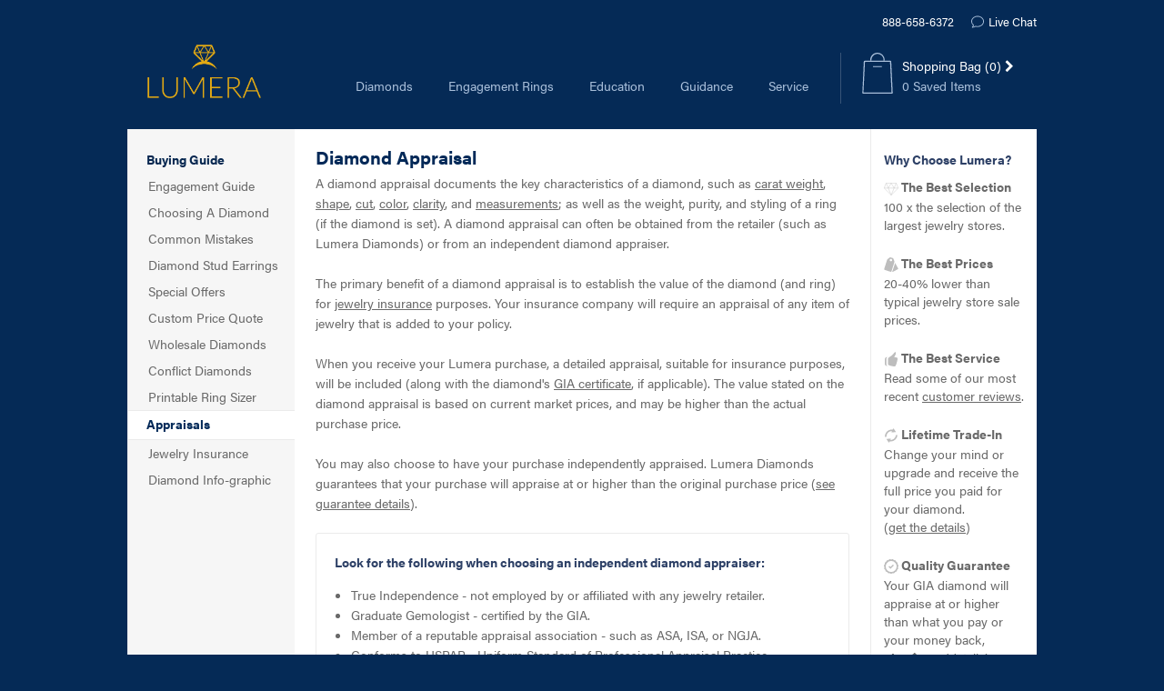

--- FILE ---
content_type: text/html; charset=utf-8
request_url: https://www.lumeradiamonds.com/buying-diamonds/diamond-appraisal
body_size: 17612
content:


<!DOCTYPE html>
<html lang="en">
  <head>
    <meta charset="utf-8" />
    <meta name="viewport" content="width=device-width, initial-scale=1.0" />
    <title>Diamond Appraisal | Choosing a Diamond Appraiser</title>
    <meta name="csrf-param" content="authenticity_token" />
<meta name="csrf-token" content="uclfmMy1ISi-TLtrHaKzUl1bWcR5i-VrXLBt5uH6vjMhyAlIQpNkoGkMa2mA4vAuxQ0fvFoSd163IY229G0XOw" />
    

    

    <link rel="apple-touch-icon" sizes="180x180" href="/apple-touch-icon.png?v=LbzjrawlGM">
    <link rel="icon" type="image/png" sizes="32x32" href="/favicon-32x32.png?v=LbzjrawlGM">
    <link rel="icon" type="image/png" sizes="192x192" href="/android-chrome-192x192.png?v=LbzjrawlGM">
    <link rel="icon" type="image/png" sizes="16x16" href="/favicon-16x16.png?v=LbzjrawlGM">
    <link rel="manifest" href="/site.webmanifest?v=LbzjrawlGM">
    <link rel="mask-icon" href="/safari-pinned-tab.svg?v=LbzjrawlGM" color="#5bbad5">
    <link rel="shortcut icon" href="/favicon.ico?v=LbzjrawlGM">
    <meta name="msapplication-TileColor" content="#da532c">
    <meta name="msapplication-TileImage" content="/mstile-144x144.png?v=LbzjrawlGM">
    <meta name="theme-color" content="#ffffff">

    <meta name="description" content="Find out what every quality diamond appraisal should include, and the qualifications to look for in a diamond appraiser." />
    <meta name="keywords" content="diamond appraisal, diamond appraiser, appraising a diamond" />
    


      <script src="//js.honeybadger.io/v2.1/honeybadger.min.js" type="text/javascript"></script>

  <script type="text/javascript">
    Honeybadger.configure({
      apiKey: 'hbp_VMjC8JYiMEqxrGT1SMwYFMJwzSRrJm3jtKYL',
      environment: 'production',
      revision: 'a5eb849944402eb6e31420e1c0417a9fad34d54e',
      breadcrumbsEnabled: true
    });

    Honeybadger.beforeNotify(function(notice) {
      if (/googlebot/i.test(navigator.userAgent)) {
        return false;
      }
    });
  </script>


    <link rel="stylesheet" href="https://dko1uqom4qru1.cloudfront.net/assets/application-86b66f905da4e740f867458164915df2e72b80f29fe4517f32f441a9dd914234.css" media="screen" />
    <style id="styles-target">
      .fwjjvj8{border-bottom:1px solid #e9e9e9;box-sizing:border-box;display:flex;height:71px;position:relative;width:100%}.f1w6u572{align-items:center;background:#f6f6f6;cursor:pointer;display:flex;flex:1;flex-direction:row;padding-left:36px;padding-right:10px;position:relative}.f1w6u572.active{background-color:#21528d;color:white}@media (max-width: 479px){.f1w6u572{padding-left:20px}}@media (max-width: 374px){.f1w6u572:first-child{padding-left:5px}}.f1l4qpxs{color:#7f7f7f;font-size:15px;line-height:16px}.active .f1l4qpxs{color:white}.f1rbch0b{color:#e1a913;line-height:1;margin-bottom:0}@media (max-width: 619px){.f1rbch0b{display:none}}@media (max-width: 699px){.empty .f1rbch0b{display:none}}@media (max-width: 739px){.f1rph76i{display:none}}@media (max-width: 579px){.f1py5464{display:none}}.fdez03a{margin-left:11px;order:1}@media (max-width: 374px){.fdez03a{margin-left:5px}}@media (max-width: 659px){.fa658ot{display:none}}@media (max-width: 699px){.fj6kunl{display:none}}.f1du5nw5{align-items:center;background:#fff;border:1px solid #cccccc;border-radius:50%;display:flex;height:28px;justify-content:center;order:0;padding:4px;width:28px}.f1du5nw5 > img{max-height:18px;max-width:18px}.f1ahe95n{border-color:transparent transparent transparent #21528d;border-style:solid;border-width:35px 0 35px 15px;height:0;position:absolute;right:-15px;top:0;width:0;z-index:1}.fnntv3x{border-color:transparent transparent transparent #d4d3d3;border-style:solid;border-width:35px 0 35px 15px;height:0;position:absolute;right:-15px;top:0;width:0;z-index:1}.fnntv3x::after{border-color:transparent transparent transparent #f6f6f6;border-style:solid;border-width:35px 0 35px 15px;content:"";height:0;left:-16px;position:absolute;top:-35px;width:0}.f1x0otha{margin-right:10px}.f1x0otha img{margin-top:10px;max-width:50px}.f1jgkac5{color:#21528d;font-size:15px;font-weight:bold}.f1fnyxm1{border:1px solid rgb(28, 72, 126);border-radius:5px;color:#21528d;display:inline-block;font-size:14px;font-weight:600;line-height:19px;margin-right:10px;padding:6px 20px 7px;text-align:center;text-decoration:none}.f1fnyxm1:hover{color:#333333;text-decoration:underline}.f1rv410r,.f1rv410r:hover{background:#cdcdcd;border:1px solid #cdcdcd;border-radius:5px;color:#ffffff;display:inline-block;font-size:14px;font-weight:600;line-height:19px;padding:6px 20px 7px;text-align:center;text-decoration:none}.f1rv410r:hover:hover{text-decoration:underline}.f9n6ef3{color:#696969;float:right;font-weight:normal;margin-right:30px;text-decoration:underline}.f1ci92ci{order:3}.f1la6n9i{border-bottom:1px solid #EFEFEF;width:100%}.f18wsuiz{cursor:pointer;padding:8px;position:absolute;right:7px;top:6px}.f1brg91e{margin-top:6px;position:relative}.product-detail--container.engagement-ring .f1brg91e,.product-detail--container.band .f1brg91e,.product-detail--container.combo-ring .f1brg91e{margin-bottom:20px}@media (max-width: 679px){.f1brg91e{margin-top:40px}.product-detail--container.diamond .f1brg91e,.product-detail--container.engagement-ring .f1brg91e,.product-detail--container.band .f1brg91e,.product-detail--container.combo-ring .f1brg91e{margin-top:0}}@media (min-width: 680px) and (max-width: 820px){.product-detail--container.engagement-ring .f1brg91e,.product-detail--container.combo-ring .f1brg91e{min-height:131px}}@media (min-width: 821px){.product-detail--container.engagement-ring .f1brg91e{min-height:174px}.product-detail--container.combo-ring .f1brg91e{min-height:146px}}@media (min-width: 680px){.product-detail--container.band .f1brg91e{min-height:129px}}.f97g0rg{color:#2d4066;font-size:20px;font-weight:600;line-height:28px;text-transform:capitalize}.f1n3iqfl{color:#e1a913;font-family:Georgia;font-size:25px;line-height:28px;margin-bottom:2px;margin-top:-6px}.febanlv{display:inline-block;font-family:"acumin-pro", Arial, Helvetica, sans-serif;margin-left:10px}.f1hyzdej{color:#8c8c8c;font-size:14px;line-height:21px}.f1mw70l0{color:#21528d;font-size:14px;line-height:21px;text-decoration:none}.f1mw70l0:hover{color:#0078a0;text-decoration:underline}.fl4ptro{width:14px}.f1y70t4{display:-ms-flexbox;display:-webkit-flex;display:flex;margin-right:auto;padding-bottom:7px;padding-top:2px}.f1y70t4.borders{border-bottom:1px solid rgba(0, 0, 0, 0.12);border-top:1px solid rgba(0, 0, 0, 0.12)}.product-detail--container.combo-ring .f1y70t4{margin-bottom:8px}.fkey3je{float:left;height:9px;margin-left:11px;margin-right:9px;margin-top:13px}.f1v9m0rj{color:#696969;display:block;font-size:13px;line-height:17px}.f13ow1x2{margin:30px 0;position:relative}.falhrgn{-ms-flex-direction:row;-webkit-flex-direction:row;border-bottom:3px solid #1c487e;display:-ms-flexbox;display:-webkit-flex;display:flex;flex-direction:row;height:37px}.f13f5p8i{-ms-flex-align:center;-ms-flex-direction:row;-ms-flex-pack:center;-ms-flex-positive:1;-ms-flex-preferred-size:0;-webkit-align-items:center;-webkit-box-flex:1;-webkit-flex-direction:row;-webkit-justify-content:center;align-items:center;border-right:1px solid #e1e1e1;border-top:1px solid #e1e1e1;color:#8c8c8c;display:-ms-flexbox;display:-webkit-flex;display:flex;flex-basis:0;flex-direction:row;flex-grow:1;justify-content:center}.f13f5p8i:first-child{border-left:1px solid #e1e1e1}.fz5jfu4{margin-top:12px}.f1ah98lc{background:#1c487e;border-right:none;border-top:1px solid #1c487e;color:white;margin-left:-1px}.f1ah98lc:first-child{border-left:none;margin-left:0}.ftgca1r{color:#1c487e;font-weight:600;margin:5px 0;text-transform:capitalize}.f16jvwn5{color:#696969;font-size:14px;line-height:22px;margin-bottom:8px}.fmdsbo{cursor:pointer;width:14px}.fbbt4ic{-ms-flex-direction:column;-webkit-flex-direction:column;border:1px solid #f0f0f0;border-radius:3px;display:-ms-flexbox;display:-webkit-flex;display:flex;flex-direction:column;margin-bottom:20px;margin-top:20px}.f19hymki{-ms-flex-direction:row;-ms-flex-pack:center;-webkit-flex-direction:row;-webkit-justify-content:center;display:-ms-flexbox;display:-webkit-flex;display:flex;flex-direction:row;justify-content:center}.fuoztqc{-ms-flex-direction:column;-webkit-flex-direction:column;background:#2e5189;border-bottom-left-radius:3px;border-bottom-right-radius:3px;border-top:1px solid #f0f0f0;display:-ms-flexbox;display:-webkit-flex;display:flex;flex-direction:column;margin-top:auto;min-height:60px;padding-left:18px;padding-right:18px}.fuoztqc>*{flex:1}.f16y30o3{margin-top:-6px;text-align:center}.f18px7dz{-ms-flex-direction:row;-ms-flex-pack:justify;-webkit-flex-direction:row;-webkit-justify-content:space-between;display:-ms-flexbox;display:-webkit-flex;display:flex;flex-direction:row;justify-content:space-between}.f169ohry{background:transparent !important;color:white !important;height:8px;margin:0;padding:15px 18px 15px 12px;width:10px}.f169ohry.disabled{opacity:0.5}.f169ohry:first-child{margin-left:-12px}.f169ohry:first-child::before{-webkit-font-smoothing:antialiased;content:'\f053';display:block;font-family:FontAwesome;font-size:8px;height:10px;line-height:1;width:10px}.f169ohry:last-child{margin-right:-8px}.f169ohry:last-child::before{-webkit-font-smoothing:antialiased;content:'\f054';display:block;font-family:FontAwesome;font-size:8px;height:10px;line-height:1;width:10px}.f7c1mre{background:#6f95cc;margin-left:6px;margin-right:6px;padding:0}.f7c1mre.active,.f7c1mre.active:hover{background:#dfa812}.f7c1mre:hover{background:#6f95cc}.f1mv6e1v{color:#ffffff !important;font-weight:600;margin-bottom:0 !important;margin-top:7px}.f1xvcir5{display:none !important;height:0px !important;width:0px !important}.f17j33oz{-ms-flex-direction:row;-webkit-flex-direction:row;display:-ms-flexbox;display:-webkit-flex;display:flex;flex-direction:row}.fffb1q0{margin:20px;width:100%}.f1d39qj{-ms-flex-direction:row;-webkit-flex-direction:row;display:-ms-flexbox;display:-webkit-flex;display:flex;flex-direction:row;margin:12px 15px}.fq4f2f6 p:last-of-type{margin-bottom:0}.fegddop{-moz-user-select:none;-webkit-user-select:none;font-size:14px;margin-bottom:auto;margin-right:12px;max-width:147px;user-select:none;width:100%}.fegddop:hover .rw-list-option.rw-state-focus{border-color:transparent}.fegddop button.rw-btn-select{background:none;background-image:url("/images/caret-down.svg"), linear-gradient(to bottom, #ffffff 0%, #ffffff 100%);background-position:right 10px top 50%, 0 0;background-repeat:no-repeat, repeat;background-size:0.55em auto, 100%}.fegddop button.rw-btn-select .rw-i{display:none !important}.fegddop .rw-widget-container{border:1px solid #e5e5e5;border-radius:5px;height:40px}.fegddop .rw-dropdown-list-input{padding-left:12px;text-align:left}.fegddop .rw-list-option{margin:0;text-align:left}.fegddop .rw-list-option.rw-state-selected, .fegddop .rw-list-option.rw-state-selected:active{background-color:#1c487e;border-color:#1c487e}@media only screen and (min-width: 100px) and (max-width: 470px){.fegddop{margin-bottom:15px;margin-right:0;max-width:100%}}@media only screen and (min-width: 680px) and (max-width: 830px){.fegddop{margin-bottom:15px;margin-right:0;max-width:100%}}@media only screen and (min-width: 1010px) and (max-width: 1024px){.fegddop{margin-bottom:15px;margin-right:0;max-width:100%}}.fk39tfk{color:#8c8c8c}.rw-list-option.rw-state-selected .fk39tfk, .rw-list-option.rw-state-selected:hover .fk39tfk{color:#e1a913}.f1fmx4m1{color:#1c487e}.f1fmx4m1:hover{text-decoration:underline}.f1apdg6p{color:#908e8e;font-size:13px;line-height:16px;margin-bottom:29px;margin-top:12px;text-align:center}.f1yuhy3u{color:#1c487e}.f1yuhy3u:hover{color:#1c487e;text-decoration:underline}.f15n6d2w{color:#908e8e;font-size:13px;line-height:16px;margin-bottom:13px;margin-top:12px;text-align:center}.f1k77kjm{color:#908e8e;font-size:13px;font-weight:bold;line-height:16px;margin-bottom:13px;margin-top:12px;text-align:center}.f1ku06b1{background-color:transparent;height:auto;line-height:18px;padding:10px}.f1ku06b1:focus{box-shadow:0 0 5px #1c487e}.f1ku06b1:hover, .f1ku06b1:active, .f1ku06b1:focus{background-color:transparent}.fsuivmx{text-align:center}.f21jslf{padding-top:100%;position:relative;width:100%}.f1dqbbjy{-ms-flex-align:center;-ms-flex-direction:row;-ms-flex-pack:center;-webkit-align-items:center;-webkit-flex-direction:row;-webkit-justify-content:center;align-items:center;border:1px solid #e1e1e1;bottom:0;display:-ms-flexbox;display:-webkit-flex;display:flex;flex-direction:row;justify-content:center;left:0;overflow:hidden;position:absolute;right:0;top:0}.f1f4oqv{max-height:100%;max-width:100%}.fehjpcd{color:#1c487e}.f1yx8kio{border:1px solid #ebebeb;border-radius:5px;display:inline-block}.f19yonwm{border-radius:5px 0 0 5px}.f1jd44xy{border-radius:0 5px 5px 0}.fungcn5{font-size:14px;font-weight:600;height:auto;line-height:20px;padding:7px 15px 7px 15px;text-transform:none}.f1gi0gaa{background-color:white;color:#7f7f7f}.f1gi0gaa:hover{color:white}.f11kvvov{background-color:#1c487e;color:white}.f11kvvov:hover{color:white}.f1wvdoym{bottom:2px;position:absolute;right:2px}.f1088pj0{color:#696969;font-size:14px;font-weight:600;margin:27px 0 6px 0}.f1v55dlr{display:-ms-flexbox;display:-webkit-flex;display:flex}.fcuo70i{cursor:pointer;width:30%}.fcuo70i:not(:first-child){margin-left:5%}.f17rjx1r{margin-bottom:9px;padding-top:100%;position:relative;width:100%}.f1rhvvdr{-ms-flex-align:center;-ms-flex-direction:row;-ms-flex-pack:center;-webkit-align-items:center;-webkit-flex-direction:row;-webkit-justify-content:center;align-items:center;border:1px solid #e4e3e3;bottom:0;display:-ms-flexbox;display:-webkit-flex;display:flex;flex-direction:row;justify-content:center;left:0;position:absolute;right:0;top:0;width:100%}.f13dwkz5{max-height:50%;max-width:50%}.product-detail--container.engagement-ring .f13dwkz5{max-height:95%;max-width:95%}.f1vvwrw2{color:#1c487e;font-size:14px;line-height:18px}.f1vvwrw2:hover{text-decoration:underline}.f7o027j{color:#e1a913}.f8zfgdu:hover{color:#1c487e;cursor:pointer;text-decoration:underline}.fjocyvh{-ms-flex-direction:row;-ms-flex-pack:justify;-webkit-flex-direction:row;-webkit-justify-content:space-between;border-top:1px solid #dadada;display:-ms-flexbox;display:-webkit-flex;display:flex;flex-direction:row;justify-content:space-between;margin:0 25px;padding:25px 0 25px 0}@media (max-width: 750px){.fjocyvh{display:block}}.f7p5n3z{flex-basis:26%;margin-right:15px}@media (max-width: 940px){.f7p5n3z{flex-basis:50%}}@media (max-width: 750px){.f7p5n3z{margin-right:0;width:100%}}.f1bz67p5{-ms-flex-direction:row;-ms-flex-pack:justify;-webkit-flex-direction:row;-webkit-justify-content:space-between;display:-ms-flexbox;display:-webkit-flex;display:flex;flex-basis:calc(74% - 15px);flex-direction:row;justify-content:space-between}.f1bz67p5 > *:nth-child(1){margin-right:35px}.f1bz67p5 > *:nth-child(2){flex:1}@media (max-width: 940px){.f1bz67p5{display:block;flex-basis:50%}.f1bz67p5 > *:nth-child(1){margin-right:0}.f1bz67p5 > *:nth-child(2){margin-top:35px}}@media (max-width: 750px){.f1bz67p5{margin-top:40px;width:100%}}.f22n7jl{list-style:none;margin:0;padding:0;width:100%}.f3ozim2 > *{display:inline-block}.f6zo6hp{color:#696969;position:relative}.f6zo6hp a{color:#696969}.f6zo6hp a:hover{color:#1c487e}.f1drmrlo a{text-decoration:underline}.f1drmrlo a:hover{color:#696969}.fbu3blc{padding-left:22px}.f9ueird{left:0;margin-top:3px;position:absolute}.fvb58jg{-ms-flex-align:center;-ms-flex-direction:row;-webkit-align-items:center;-webkit-flex-direction:row;align-items:center;display:-ms-flexbox;display:-webkit-flex;display:flex;flex-direction:row;height:100%}.fb9jb3x{height:25px;margin-left:11px;margin-right:10px;width:25px}.fhj69ve{color:#696969;display:block;font-size:13px;font-weight:600;line-height:16px;padding-top:3px}.f346056{color:#1c487e;font-size:13px;line-height:16px;text-decoration:underline}.f11cmm6y{-ms-flex-direction:row;-ms-flex-wrap:wrap;-webkit-flex-direction:row;-webkit-flex-wrap:wrap;display:-ms-flexbox;display:-webkit-flex;display:flex;flex-direction:row;flex-wrap:wrap;padding:25px;position:relative}@media (max-width: 679px){.f11cmm6y{display:block}}.fvt1qiu{-ms-flex-align:center;-ms-flex-direction:column;-ms-flex-pack:center;-webkit-align-items:center;-webkit-flex-direction:column;-webkit-justify-content:center;align-items:center;display:-ms-flexbox;display:-webkit-flex;display:flex;flex-direction:column;height:300px;justify-content:center;width:100%}.fvt1qiu p{margin-top:1em}.f65ztft{-ms-flex-direction:row;-webkit-flex-direction:row;display:-ms-flexbox;display:-webkit-flex;display:flex;flex-direction:row;width:570px}@media (max-width: 679px){.f65ztft{margin-top:40px;order:1;width:100%}}@media (min-width: 680px) and (max-width: 1009px){.f65ztft{width:50%}}@media (max-width: 1009px){.f65ztft{-ms-flex-align:center;-ms-flex-direction:column;-webkit-align-items:center;-webkit-flex-direction:column;align-items:center;display:-ms-flexbox;display:-webkit-flex;display:flex;flex-direction:column}}.fxu6zcm{order:0;padding-right:20px;width:285px}@media (max-width: 679px){.fxu6zcm{padding-right:0;width:100%}}@media (max-width: 1009px){.fxu6zcm{margin-top:40px;order:1}.product-detail--container.diamond .fxu6zcm{display:none}}@media (min-width: 1010px){.fxu6zcm{padding-right:28px;width:275px}}.f1rr8aiu{-ms-flex-direction:column;-webkit-flex-direction:column;display:-ms-flexbox;display:-webkit-flex;display:flex;flex-direction:column;width:285px}.f1rr8aiu .specifications{margin-top:40px}@media (max-width: 679px){.f1rr8aiu{padding-right:0;width:100%}}@media (max-width: 1009px){.f1rr8aiu{order:0}}.fqoai7n{color:#595959;font-size:15px;padding:0 0 0 20px;width:calc(100% - 570px)}@media (max-width: 679px){.fqoai7n{order:0;padding-left:0;width:100%}}@media (min-width: 680px) and (max-width: 1009px){.fqoai7n{width:50%}}.f1bxup09 .specifications{margin-top:40px}.f1bxup09 .specifications .specifications{margin-top:0}.f1yvvcee{color:#696969;font-size:14px;line-height:22px;margin:10px 0;position:relative}.ffvcec9{margin-bottom:20px;margin-top:23px}.f1c40eow{border-bottom:1px solid rgba(0, 0, 0, 0.12);border-top:1px solid rgba(0, 0, 0, 0.12);display:-ms-flexbox;display:-webkit-flex;display:flex;padding-bottom:10px;padding-top:10px}.product-detail--container.combo-ring .f1c40eow, .product-detail--container.band .f1c40eow{-ms-flex-direction:column;-webkit-flex-direction:column;display:-ms-flexbox;display:-webkit-flex;display:flex;flex-direction:column}@media (max-width: 679px){.f1c40eow{margin-top:40px}}@media only screen and (max-width: 679px){.product-detail--container.engagement-ring .f1c40eow, .product-detail--container.band .f1c40eow{-ms-flex-direction:column;-webkit-flex-direction:column;border-bottom:none;border-top:none;display:-ms-flexbox;display:-webkit-flex;display:flex;flex-direction:column;margin-bottom:3px;margin-top:0}}@media only screen and (min-width: 680px) and (max-width: 820px){.product-detail--container.engagement-ring .f1c40eow{-ms-flex-direction:column;-webkit-flex-direction:column;display:-ms-flexbox;display:-webkit-flex;display:flex;flex-direction:column}}.f1lf5shs{margin-left:20px;text-align:center}.product-detail--container.combo-ring .f1lf5shs, .product-detail--container.band .f1lf5shs{display:-ms-flexbox;display:-webkit-flex;display:flex;margin-left:0}@media only screen and (max-width: 820px){.product-detail--container.engagement-ring .f1lf5shs{margin-left:0}}@media only screen and (min-width: 100px) and (max-width: 470px){.product-detail--container.combo-ring .f1lf5shs, .product-detail--container.band .f1lf5shs{-ms-flex-direction:column;-webkit-flex-direction:column;display:-ms-flexbox;display:-webkit-flex;display:flex;flex-direction:column}}@media only screen and (min-width: 680px) and (max-width: 830px){.product-detail--container.combo-ring .f1lf5shs, .product-detail--container.band .f1lf5shs{-ms-flex-direction:column;-webkit-flex-direction:column;display:-ms-flexbox;display:-webkit-flex;display:flex;flex-direction:column}}@media only screen and (min-width: 1010px) and (max-width: 1024px){.product-detail--container.combo-ring .f1lf5shs, .product-detail--container.band .f1lf5shs{-ms-flex-direction:column;-webkit-flex-direction:column;display:-ms-flexbox;display:-webkit-flex;display:flex;flex-direction:column}}.f1oeat3j{color:#908f8f;font-size:13px;line-height:22px;margin-top:3px}.f23aas1{background:#1c487e;border-radius:5px;border-style:none;color:#ffffff;cursor:pointer;display:block;font-size:14px;font-weight:bold;height:40px;line-height:14px;padding:12px 20px 14px;text-decoration:none;text-transform:uppercase;white-space:nowrap}.f23aas1:hover{background:#1c487e;color:#ffffff !important;text-decoration:underline}@media only screen and (max-width: 820px){.product-detail--container.engagement-ring .f23aas1{width:100%}}.f3pa6pb{-ms-flex-align:center;-webkit-align-items:center;align-items:center;display:-ms-flexbox;display:-webkit-flex;display:flex;flex:1;margin-bottom:2px;position:relative;z-index:1}.f1qo33y1{flex:1}.f19kcald{background:#1c487e !important;border-radius:5px;border-style:none;color:white !important;cursor:pointer;display:inline-block;flex-basis:100%;font-size:14px;font-weight:bold;height:40px;line-height:14px;min-width:190px;padding:12px 20px 14px;padding-right:30px !important;text-decoration:none;text-transform:uppercase;white-space:nowrap;width:100%}.f19kcald.open{border-bottom-left-radius:0;border-bottom-right-radius:0}.f19kcald i{font-size:0.7em;position:absolute;right:12px;top:15px}.f1p7hc16{background:white;position:absolute;width:100%}.f1n6t1sr{border-left:solid 1px #e1e1e1;border-right:solid 1px #e1e1e1;cursor:pointer;padding:9px 20px;text-align:left}.f1n6t1sr:last-child{border-bottom:solid 1px #e1e1e1;border-bottom-left-radius:6px;border-bottom-right-radius:6px}.f1n6t1sr:hover{background:#194979;border-color:#1c487e;color:white}.f16fmssj{-ms-flex-align:start;-ms-flex-direction:row;-ms-flex-pack:justify;-webkit-align-items:flex-start;-webkit-flex-direction:row;-webkit-justify-content:space-between;align-items:flex-start;border-top:1px solid rgba(0, 0, 0, 0.12);display:-ms-flexbox;display:-webkit-flex;display:flex;flex-direction:row;justify-content:space-between;margin:15px 0;padding-top:15px}@media (max-width: 439px){.f16fmssj{-ms-flex-align:start;-ms-flex-direction:column;-webkit-align-items:flex-start;-webkit-flex-direction:column;align-items:flex-start;display:-ms-flexbox;display:-webkit-flex;display:flex;flex-direction:column}.f16fmssj > div{width:100%}.f16fmssj > div:first-child{margin-bottom:20px}}@media (min-width: 680px) and (max-width: 829px){.f16fmssj{-ms-flex-align:start;-ms-flex-direction:column;-webkit-align-items:flex-start;-webkit-flex-direction:column;align-items:flex-start;display:-ms-flexbox;display:-webkit-flex;display:flex;flex-direction:column}.f16fmssj > div{width:100%}.f16fmssj > div:first-child{margin-bottom:20px}}.f1pacfv5{max-height:88px}.fa124fp{flex-basis:190px;text-align:center}.fa124fp > *:nth-child(1){margin-bottom:4px}@media (max-width: 439px){.fa124fp{flex-basis:auto}}@media (min-width: 680px) and (max-width: 829px){.fa124fp{flex-basis:auto}}.f11v6oas{display:inline-block;position:relative}.f5k6ixy{-ms-flex-align:center;-ms-flex-direction:row;-ms-flex-pack:center;-webkit-align-items:center;-webkit-flex-direction:row;-webkit-justify-content:center;align-items:center;display:-ms-flexbox;display:-webkit-flex;display:flex;flex-direction:row;font-display:swap;font-family:"acumin-pro", Arial, Helvetica, sans-serif;font-size:14px;font-weight:600;height:40px;justify-content:center;line-height:22px;padding:0 20px;width:100%}.f5k6ixy:hover{color:white}.f96or0t{width:100%}.f1wjym9s{-ms-flex-align:start;-ms-flex-direction:row;-ms-flex-pack:justify;-webkit-align-items:flex-start;-webkit-flex-direction:row;-webkit-justify-content:space-between;align-items:flex-start;display:-ms-flexbox;display:-webkit-flex;display:flex;flex-direction:row;justify-content:space-between;margin:15px 0}@media (max-width: 439px){.f1wjym9s{-ms-flex-align:start;-ms-flex-direction:column;-webkit-align-items:flex-start;-webkit-flex-direction:column;align-items:flex-start;display:-ms-flexbox;display:-webkit-flex;display:flex;flex-direction:column}.f1wjym9s > div{width:100%}.f1wjym9s > div:first-child{margin-bottom:20px}}@media (min-width: 680px) and (max-width: 829px){.f1wjym9s{-ms-flex-align:start;-ms-flex-direction:column;-webkit-align-items:flex-start;-webkit-flex-direction:column;align-items:flex-start;display:-ms-flexbox;display:-webkit-flex;display:flex;flex-direction:column}.f1wjym9s > div{width:100%}.f1wjym9s > div:first-child{margin-bottom:20px}}.f1narrdq{flex-basis:210px;text-align:center}.f1narrdq > *:nth-child(1){margin-bottom:4px}@media (max-width: 439px){.f1narrdq{flex-basis:auto}}@media (min-width: 680px) and (max-width: 829px){.f1narrdq{flex-basis:auto}}.f29wglh{font-size:14px;position:relative}.f19tbbu4{color:#0a3d7e;font-size:14px;font-weight:600;line-height:22px;margin:0 0 5px 0}.f1n39xne{color:#696969;font-size:14px;font-weight:600;line-height:22px;margin:0 0 0 0}.f1495l4y{color:#9b9b9b;padding-bottom:20px}.f1b4emk5{display:-ms-flexbox;display:-webkit-flex;display:flex;margin-left:-5px;padding:0 5px}.f1b4emk5:hover{background:#efefef}.f1hp2kd4{display:-ms-flexbox;display:-webkit-flex;display:flex;margin-left:-5px;padding:0 5px}.f1hp2kd4:hover{background:#efefef}.specifications.collapsed .f1hp2kd4{display:none}.specifications.collapsed .f1n0y6q0{display:none}.fx0jb3f{color:#696969;width:115px}.fx0jb3f a{color:#696969;text-decoration:underline}.f1lfijul{color:#696969;text-align:right;width:calc(100% - 115px)}.f1tjjpoy{border-top:1px solid #f0f0f0;color:#1c487e;cursor:pointer;padding-top:11px;text-align:center}.f1tjjpoy .specifications--caret{margin-bottom:3px;transform:rotate(225deg)}.frktd6o{border-top:1px solid #f0f0f0;color:#1c487e;cursor:pointer;padding-top:11px;text-align:center}.frktd6o .specifications--caret{transform:rotate(45deg)}.fxraltg{border-left:1px solid #1c487e;border-top:1px solid #1c487e;display:inline-block;height:5px;margin-left:4px;width:5px}.f8ky32j{margin:0 -10px;width:calc(100% + 20px)}.fykqdqe{cursor:pointer;display:inline-block;list-style:none;padding:5px 0;text-align:center;width:50%}.fykqdqe:not(.active){border-bottom:1px solid #d4d4d4;color:#8c8c8c}.fykqdqe.active{border-left:1px solid #d4d4d4;border-right:1px solid #d4d4d4;border-top:1px solid #d4d4d4;color:#1c487e;font-weight:bold}.fykqdqe:nth-child(2){margin-left:-1px}.fed71wq{color:#1c487e;text-decoration:underline}.fed71wq:hover{color:#1c487e}.fb1u1bm{cursor:pointer;display:inline-block;height:13px;line-height:0;margin-left:6px;position:relative;vertical-align:baseline}.f1imdyoy{cursor:pointer;margin-bottom:2px;margin-top:-7px}.fjmpt37{float:left;margin-top:12px;width:25%}.fkvbdmt{display:block;margin:0 auto;width:35px}.fnkn2g4{font-size:13px;line-height:19px;text-align:center}.f19blwd5{height:95px;margin:0 auto 30px auto;position:relative;width:280px}.fagjn3q{color:rgb(33, 82, 141);font-size:14px;line-height:1.153846154;margin-bottom:10px}.f10zv7lx{-ms-flex-direction:row;-ms-flex-wrap:wrap;-webkit-flex-direction:row;-webkit-flex-wrap:wrap;display:-ms-flexbox;display:-webkit-flex;display:flex;flex-direction:row;flex-wrap:wrap;margin:0 -20px}.f10zv7lx > :nth-child(1n+6){margin-top:12px}.f1yjveho{-ms-flex-preferred-size:20%;flex-basis:20%;position:relative;text-align:center}.f107h5wp img{opacity:0.2}.fo7mkiv{height:29px;width:29px}.fh3fp5b{background-color:white;border:1px solid #ededed;border-radius:5px;display:block;left:17px;padding:3px 8px;position:absolute;text-align:left;top:0;width:170px;z-index:10}.fh3fp5b i{color:#e1a913;margin-right:10px}.ffmp7hf{height:95px;margin:0 auto 30px auto;position:relative;width:280px}@media (min-width: 1015px) and (max-width: 1019px){.ffmp7hf:nth-child(10), .ffmp7hf:nth-child(11), .ffmp7hf:nth-child(12){margin-bottom:15px}}@media (min-width: 1020px){.ffmp7hf:nth-child(7), .ffmp7hf:nth-child(8), .ffmp7hf:nth-child(9), .ffmp7hf:nth-child(10), .ffmp7hf:nth-child(11), .ffmp7hf:nth-child(12){margin-bottom:15px}}.f5o1k6w{color:#7f7f7f;font-size:14px;line-height:1.153846154}.f10eg5hg{-ms-flex-align:center;-ms-flex-direction:row;-webkit-align-items:center;-webkit-flex-direction:row;align-items:center;display:-ms-flexbox;display:-webkit-flex;display:flex;flex-direction:row;height:40px}.fpeqq4u{-ms-flex-preferred-size:25%;color:#8a8a8a;flex-basis:25%;font-size:13px;line-height:1.153846154;text-align:center;transition:color 0.2s ease-in-out}.f1wyjenp{background:white;border:1px solid #e6e6e6 !important;border-radius:5px !important;box-shadow:none !important;font-family:"acumin-pro", Arial, Helvetica, sans-serif;font-size:14px !important;height:28px !important;line-height:1.15 !important;margin-bottom:0 !important;padding:5px !important;width:70px}.f1wyjenp:focus{background:white !important}.f1p2i14s{border-top:1px solid #e1e1e1;display:block;max-height:1000px;overflow:visible;padding:0 5px 0 7px;position:relative;transition:all 600ms cubic-bezier(0.19, 1, 0.22, 1);z-index:1}.f5ogytd{width:16%}@media (max-width: 669px){.f5ogytd{width:50%}}@media (min-width: 670px) and (max-width: 1019px){.f5ogytd{width:25%}}.f101bf0h{-ms-flex-direction:row;-ms-flex-pack:distribute;-ms-flex-wrap:wrap;-webkit-flex-direction:row;-webkit-flex-wrap:wrap;-webkit-justify-content:space-around;display:-ms-flexbox;display:-webkit-flex;display:flex;flex-direction:row;flex-wrap:wrap;justify-content:space-around;margin-top:21px;transform:translateX(0);transition:all 600ms cubic-bezier(0.19, 1, 0.22, 1);width:200%}.f101bf0h media (min-width: 1020px) > div:nth-child(1){order:1}.f101bf0h media (min-width: 1020px) > div:nth-child(2){order:2}.f101bf0h media (min-width: 1020px) > div:nth-child(3){order:3}.f101bf0h media (min-width: 1020px) > div:nth-child(4){order:4}.f101bf0h media (min-width: 1020px) > div:nth-child(5){order:5}.f101bf0h media (min-width: 1020px) > div:nth-child(6){order:6}.f101bf0h media (min-width: 1020px) > div:nth-child(7){order:7}.f101bf0h media (min-width: 1020px) > div:nth-child(8){order:8}.f101bf0h media (min-width: 1020px) > div:nth-child(9){order:9}.f101bf0h media (min-width: 1020px) > div:nth-child(10){order:10}.f101bf0h media (min-width: 1020px) > div:nth-child(11){order:11}.f101bf0h media (min-width: 1020px) > div:nth-child(12){order:12}@media (max-width: 669px){.f101bf0h > div:nth-child(1){order:1}.f101bf0h > div:nth-child(2){order:3}.f101bf0h > div:nth-child(3){order:5}.f101bf0h > div:nth-child(4){order:2}.f101bf0h > div:nth-child(5){order:4}.f101bf0h > div:nth-child(6){order:6}.f101bf0h > div:nth-child(7){order:7}.f101bf0h > div:nth-child(8){order:9}.f101bf0h > div:nth-child(9){order:11}.f101bf0h > div:nth-child(10){order:8}.f101bf0h > div:nth-child(11){order:10}.f101bf0h > div:nth-child(12){order:12}}@media (min-width: 670px) and (max-width: 1019px){.f101bf0h > div:nth-child(1){order:1}.f101bf0h > div:nth-child(2){order:2}.f101bf0h > div:nth-child(3){order:5}.f101bf0h > div:nth-child(4){order:3}.f101bf0h > div:nth-child(5){order:4}.f101bf0h > div:nth-child(6){order:7}.f101bf0h > div:nth-child(7){order:6}.f101bf0h > div:nth-child(8){order:9}.f101bf0h > div:nth-child(9){order:10}.f101bf0h > div:nth-child(10){order:8}.f101bf0h > div:nth-child(11){order:11}.f101bf0h > div:nth-child(12){order:12}}.fqvgalk{-ms-flex-align:center;-ms-flex-direction:row;-ms-flex-pack:justify;-webkit-align-items:center;-webkit-flex-direction:row;-webkit-justify-content:space-between;align-items:center;border-bottom:1px solid rgb(228, 228, 228);color:#31528d;display:-ms-flexbox;display:-webkit-flex;display:flex;flex-direction:row;font-size:14px;height:42px;justify-content:space-between;padding:0 35px}.f1yrkkq{cursor:pointer;margin-bottom:14px}.f1yrkkq:hover{text-decoration:underline}.fpkwlcq{align-items:center;display:flex;gap:50px;justify-content:center;margin-top:24px}.fpkwlcq button{background:#1c487e;border-radius:5px;border-style:none;color:#ffffff;cursor:pointer;display:inline-block;font-size:14px;font-weight:bold;height:40px;line-height:14px;opacity:1;padding:12px 20px 14px;text-decoration:none;text-transform:uppercase;width:250px}.fpkwlcq button:hover{background:#1c487e;color:#ffffff !important;text-decoration:underline}.fpkwlcq button:not([disabled]),.fpkwlcq button:not([disabled]):hover{background:#cdcdcd;border:1px solid #cdcdcd;border-radius:5px;color:#ffffff;display:inline-block;font-size:14px;font-weight:600;line-height:19px;padding:6px 20px 7px;text-align:center;text-decoration:none}.fpkwlcq button:not([disabled]):hover:hover{text-decoration:underline}@media (max-width: 669px){.fpkwlcq{flex-direction:column;gap:15px}}.f199xl6l{-ms-flex-align:center;-ms-flex-direction:row;-ms-flex-pack:justify;-webkit-align-items:center;-webkit-flex-direction:row;-webkit-justify-content:space-between;align-items:center;background:white;color:#848484;display:-ms-flexbox;display:-webkit-flex;display:flex;flex-direction:row;font-size:14px;height:50px;justify-content:space-between}.f18j3uw8{color:#21528d;cursor:pointer;font-weight:700;padding:0 20px}.f18j3uw8:hover{text-decoration:underline}.f18j3uw8:first-child{padding:0 10px 0 20px}.f18j3uw8:last-child{padding:0 20px 0 10px}.f18j3uw8 a:hover{color:#21528d}@media (max-width: 499px){.fggml4j{display:none}}.fi2fkpd{background:#21528d;color:white;font-size:14px;height:50px;max-width:100%;width:1000px}.f938ivc{cursor:pointer;float:left;height:50px;line-height:50px;position:relative;text-align:center}.f938ivc:hover{background:#193c67}.f1iyo0j8{bottom:2px;color:#e1a913;left:calc(50% - 3px);position:absolute}.f1hti9ec{right:40px !important}.farfl8d{min-width:90px;padding-right:29px;text-align:right}.fhtcite{-ms-flex-direction:row;-webkit-flex-direction:row;color:#696969 !important;cursor:pointer;display:-ms-flexbox;display:-webkit-flex;display:flex;flex-direction:row;font-size:14px;height:42px;line-height:40px;text-align:center}.fhtcite:hover{background:#f6e5b8}.f1gaa8fc{background:#f6e5b8}.f1akb1wf{border-bottom:1px solid #efefef;float:left}.fklm5dr{min-width:90px}.fkf6uay{color:rgb(33, 82, 141);text-decoration:underline}.fkf6uay:hover{color:rgb(33, 82, 141)}.f1xejyln{-ms-flex-direction:column;-webkit-flex-direction:column;display:-ms-flexbox;display:-webkit-flex;display:flex;flex-direction:column;max-width:100%;width:1000px}.ffuz3d9{line-height:300px;min-height:300px;text-align:center}.f11zh5dg{color:#a2a2a2;font-size:25px;line-height:300px;min-height:300px;text-align:center}.f1jh5jv2{-ms-flex-align:center;-ms-flex-direction:row;-ms-flex-pack:center;-webkit-align-items:center;-webkit-flex-direction:row;-webkit-justify-content:center;align-items:center;display:-ms-flexbox;display:-webkit-flex;display:flex;flex-direction:row;justify-content:center;padding:10px 0}.f4lmr5k{color:#1c487e;font-weight:bold;margin:0}.f13szs52{margin-left:32px;margin-right:32px;margin-top:18px}@media (min-width: 866px) and (max-width: 890px){.f13szs52{margin-left:25px;margin-right:25px}}@media (max-width: 865px){.f13szs52{margin-left:20px;margin-right:20px}}.f1eqpyea{margin-left:32px;margin-right:32px;position:relative}@media (min-width: 866px) and (max-width: 890px){.f1eqpyea{margin-left:25px;margin-right:25px}}@media (max-width: 865px){.f1eqpyea{margin-left:20px;margin-right:20px}}.f6xur7w{float:left;max-height:44px;overflow:hidden}.f1s8qzm7{float:right}.f1paqyxl{background:white;bottom:0;padding-left:10px;position:absolute;right:0}.f1y3zid6{overflow:hidden;width:100%}@media (max-width: 420px){.fp6du1d{display:none}}.f1jrn6xy{color:#a9bfda !important}@media (max-width: 736px){.f1jrn6xy{margin-right:13px}}.f1inf4j8{-ms-flex-direction:row;-ms-flex-wrap:wrap;-webkit-flex-direction:row;-webkit-flex-wrap:wrap;display:-ms-flexbox;display:-webkit-flex;display:flex;flex-direction:row;flex-wrap:wrap;order:6;padding-bottom:25px}.f1wm70i7{flex:25%;max-width:25%;padding:100px 32px 0px 32px}.f1wm70i7:nth-child(1),.f1wm70i7:nth-child(2),.f1wm70i7:nth-child(3),.f1wm70i7:nth-child(4){padding-top:30px}@media (min-width: 700px) and (max-width: 767px){.f1wm70i7{padding-left:20px;padding-right:20px}}@media (min-width: 400px) and (max-width: 699px){.f1wm70i7{flex:33.3%;max-width:33.3%;padding-left:10px;padding-right:10px}.f1wm70i7:nth-child(4){padding-top:100px}}@media (max-width: 399px){.f1wm70i7{flex:50%;max-width:50%}.f1wm70i7:nth-child(3),.f1wm70i7:nth-child(4){padding-top:100px}}.f6er31a{bottom:1px;position:absolute;right:1px}.ff4pnpr{line-height:18px;margin-bottom:0}.fde1es{color:#1c487e;font-size:14px;text-decoration:none}.fde1es:hover{color:#1c487e;text-decoration:underline}.f1hzw2g2{color:#e1a913;margin-bottom:0}.fztwafh{color:#7f7f7f;margin-left:32px;margin-top:20px}@media (min-width: 866px) and (max-width: 890px){.fztwafh{margin-left:25px}}@media (max-width: 865px){.fztwafh{margin-left:20px}}.f15qvvza{display:flex;flex-direction:row;flex-wrap:wrap;padding-bottom:50px}.f15qvvza a{color:#1c487e !important;text-decoration:none !important}.f15qvvza a:hover, .f15qvvza a:active, .f15qvvza a:focus{text-decoration:underline !important}.ff4yxxs{margin-top:40px;padding-bottom:10px}.fr413v4{-ms-flex-direction:row;-ms-flex-wrap:wrap;-webkit-flex-direction:row;-webkit-flex-wrap:wrap;display:-ms-flexbox;display:-webkit-flex;display:flex;flex-direction:row;flex-wrap:wrap}.f1boux3b{color:#696969;font-weight:600}.ficn5sl{color:#e1a913;display:-ms-flexbox;display:-webkit-flex;display:flex;font-size:14px;line-height:16px;margin-top:10px;width:calc((100% - 10px) / 2)}.ficn5sl:nth-child(2n+2){margin-left:10px}.ficn5sl img{margin-right:10px;width:18px}.ficn5sl a{color:#696969;font-size:14px;line-height:16px;text-decoration:underline}.f2360f5{-ms-flex-direction:row;-webkit-flex-direction:row;display:-ms-flexbox;display:-webkit-flex;display:flex;flex-direction:row;margin-top:12px}.fk1lzii{margin-left:6px;position:relative;width:calc((100% - (4 * 6px)) / 5)}.fk1lzii:first-child{margin-left:0}.fk1lzii.active .thumbnail--image-box{border:1px solid #1c487e}.ftvj{cursor:pointer;padding-top:100%;width:100%}.f4gblcs{max-height:95%;max-width:95%}.f4gblcs.video{max-height:50%;max-width:50%}.fikv5g6{order:-1;position:relative;text-align:center}.fikv5g6:not(.video).zoom [class*=imageContainer_] img{max-width:none;position:absolute;width:auto !important}@media (min-width: 680px){.fikv5g6.video.zoom{height:575px;margin:-100px}}@media (max-width: 679px){.product-detail--container.combo-ring .fikv5g6{margin-top:40px}}.f1cs54qg{padding-top:100%;position:relative;width:100%;z-index:3}.f139c1cs{-ms-flex-align:center;-ms-flex-direction:row;-ms-flex-pack:center;-webkit-align-items:center;-webkit-flex-direction:row;-webkit-justify-content:center;align-items:center;background:white;border:1px solid #e1e1e1;bottom:0;display:-ms-flexbox;display:-webkit-flex;display:flex;flex-direction:row;justify-content:center;left:0;overflow:hidden;position:absolute;right:0;top:0;z-index:1}.f139c1cs video{height:100%;width:100%}.f15zsmnw{-ms-flex-align:center;-ms-flex-pack:center;-webkit-align-items:center;-webkit-justify-content:center;align-items:center;background:#e1a913;bottom:0;display:-ms-flexbox;display:-webkit-flex;display:flex;height:26px;justify-content:center;position:absolute;right:0;width:26px;z-index:1}.f15zsmnw svg{fill:white;height:20px;width:20px}@media (max-width: 679px){.f15zsmnw{display:none}}.f1los8qu{bottom:2px;position:absolute;right:2px;transition:none;z-index:4}.frzod0b{display:flex;flex-wrap:wrap;margin-top:30px}.f1yt24qy{flex:1 1 calc((100% - 40px) / 3);text-align:center}.f1yt24qy p{margin-bottom:0}.f1yt24qy p, .f1yt24qya{font-size:14px}.f1yt24qy img{max-width:80px}.f1dt5l2w{color:#1c487e;flex:1 1 20px;font-size:24px;padding-top:30px}.f1hjjss1{color:#e1a913;flex-basis:100%;position:relative;text-align:center}.fmwvzyo{margin-top:20px}.fmwvzyo img{max-width:60px}.fmwvzyo p{color:#1c487e;text-decoration:none}.fmwvzyo:hover{text-decoration:underline}.f1cppjiy{cursor:pointer;display:block;height:13px;line-height:0;position:absolute;right:9px;top:13px}.f3aosd3{text-align:center}@media (max-width: 679px){.f3aosd3{margin-top:40px}}.f1do74av{max-height:95%;max-width:95%}.f1ojtuoy{display:flex;flex-direction:column}@media (min-width: 471px) and (max-width: 679px){.f1ojtuoy{margin-left:auto}}@media (min-width: 831px) and (max-width: 1009px){.f1ojtuoy{margin-left:auto}}.f1w9kqkd{background:rgba(0, 0, 0, 0.0);bottom:0;content:'';font-size:14px;left:0;line-height:28px;overflow:hidden;position:fixed;right:0;top:0;transition:background .3s ease-in-out;z-index:2}.f1w9kqkd.open{background:rgba(0, 0, 0, 0.5);transition:background .5s ease-in-out}.f1w9kqkd li, .f1w9kqkd a{font-size:14px;line-height:28px}.f1w9kqkd a{cursor:pointer}@media (min-width: 725px){.f1w9kqkd{display:none}}.f1rdaju4{-webkit-overflow-scrolling:touch;background:white;bottom:0;left:0;overflow-x:hidden;overflow-y:auto;position:absolute;text-align:left;top:0;transform:translateX(-250px);transition:transform .1s ease-in-out,-webkit-transform .1s ease-in-out;width:250px}.f1rdaju4.open{transform:translateX(0);transition:transform .5s ease-in-out,-webkit-transform .5s ease-in-out}.f1rdaju4 div{transition:transform .1s ease-in-out,-webkit-transform .1s ease-in-out}.f1rdaju4:not(.show-sub) div:nth-of-type(2){transform:translateX(250px)}.f1rdaju4.show-sub > span,.f1rdaju4.show-sub > div:first-of-type{transform:translateX(-250px)}.f1rdaju4.show-sub > div:nth-of-type(2){transform:translateX(0)}.fll36bx li{cursor:pointer}.fyj7d47{bottom:0;display:block;left:0;padding:20px;position:absolute;right:0;top:0}.fyj7d47 *:last-child{margin-bottom:4em}.f1v5ywig{list-style-type:none}.f1f8795y, .f1f8795y a{text-decoration:underline}.fm04yl5{font-size:0 !important;line-height:0 !important}.f16aq2v4{color:inherit !important}.f639h6l{color:#1c487e;font-weight:bold;line-height:28px;position:relative}.f639h6l::after{content:'>';display:block;position:absolute;right:0;top:0}.f13w9662{border-radius:5px;cursor:pointer;font-size:14px;font-weight:bold;height:25px;left:calc((2 * 250px) - 45px);line-height:2.14;padding-right:2px;position:absolute;text-align:center;top:5px;transition:transform .1s ease-in-out,-webkit-transform .1s ease-in-out;width:25px;z-index:1}.fwo3pnh{margin-left:20px}.f1y46rdn{margin-left:40px}.f1ofv8nt{margin-left:60px}.f3z2kob, .f3z2kob a{line-height:28px !important}.f140phay, .f140phay a{color:#1c487e;font-weight:bold}.fnzyxew{list-style-type:disc !important}

    </style>

    
  </head>

  <body>
    <!-- Google Tag Manager (noscript) -->
<noscript><iframe src="https://www.googletagmanager.com/ns.html?id=GTM-WP2244J" height="0" width="0" style="display:none;visibility:hidden"></iframe></noscript>
<!-- End Google Tag Manager (noscript) -->


<header class="page-header clearfix">
  <ul class="contact-links">
    <li class="phone-link-li"><a href="tel:+01-888-658-6372" class="phone-link">888-658-6372</a></li>
    <li class="phone-modal">
      <label for="open-contact-modal">
        <img height="38" width="38" src="https://dko1uqom4qru1.cloudfront.net/images/header/phone-outline.svg" /> 888-658-6372
      </label>
    </li>
    <li><a href="javascript:void(0);" class="chat-link ">Live Chat</a></li>
  </ul>
  <a href="/" class="logo">
    <img alt="Lumera Diamonds" class="logo--image" src="https://dko1uqom4qru1.cloudfront.net/images/header/logo--new@2x.png" />
  </a>
  <div class="top-nav-right-section">
    <nav class="main-menu">
      
<!-- / FLush so that we only output the value from the last server render, where -->
<!-- / all of the styles will have been concatenated by react-helmet. -->
<div id="MobileNav-react-component-b901f219-b4c9-406c-b12c-cc85ed42d931"></div>
      <script type="application/json" class="js-react-on-rails-component" data-component-name="MobileNav" data-dom-id="MobileNav-react-component-b901f219-b4c9-406c-b12c-cc85ed42d931">{}</script>
      


      <ul>
          <li>
            <a href="/diamonds/search" title="GIA Diamonds" data-toggle-top-nav="diamonds">Diamonds</a>
            <nav class="clearfix" data-responsive-top-nav="diamonds">
  <section>
    <h3>Shop For a Diamond</h3>
    <ul class="left">
      <li><a href="/diamonds/search" class="blue-bold">To Place in a Ring</a></li>
      <li><a href="/diamonds/search?s=Round">Round</a></li>
      <li><a href="/diamonds/search?s=Princess-Cut">Princess</a></li>
      <li><a href="/diamonds/search?s=Oval">Oval</a></li>
      <li><a href="/diamonds/search?s=Marquise">Marquise</a></li>
      <li><a href="/diamonds/search?s=Pear-Shaped">Pear</a></li>
      <li><a href="/diamonds/search?s=Cushion-Cut">Cushion</a></li>
      <li><a href="/diamonds/search?s=Emerald-Cut">Emerald</a></li>
      <li><a href="/diamonds/search?s=Asscher">Asscher</a></li>
      <li><a href="/diamonds/search?s=Heart-Shaped">Heart</a></li>
    </ul>

    <ul class="left">
      <li><a href="/loose-diamonds/search" class="blue-bold">To Purchase Loose</a></li>
      <li><a href="/loose-diamonds/search?s=Round">Round</a></li>
      <li><a href="/loose-diamonds/search?s=Princess-Cut">Princess</a></li>
      <li><a href="/loose-diamonds/search?s=Oval">Oval</a></li>
      <li><a href="/loose-diamonds/search?s=Marquise">Marquise</a></li>
      <li><a href="/loose-diamonds/search?s=Pear-Shaped">Pear</a></li>
      <li><a href="/loose-diamonds/search?s=Cushion-Cut">Cushion</a></li>
      <li><a href="/loose-diamonds/search?s=Emerald-Cut">Emerald</a></li>
      <li><a href="/loose-diamonds/search?s=Asscher">Asscher</a></li>
      <li><a href="/loose-diamonds/search?s=Radiant-Cut">Radiant</a></li>
      <li><a href="/loose-diamonds/search?s=Heart-Shaped">Heart</a></li>
    </ul>
  </section>

  <section>
    <h3>Learn More</h3>
    <ul class="left">
      <li><a href="/diamond-education/index" class="blue-bold">The 4 C's of Diamonds</a></li>
      <li><a href="/diamond-education/diamond-carat-weight">Carat Weight</a></li>
      <li><a href="/diamond-education/diamond-cut">Cut</a></li>
      <li><a href="/diamond-education/diamond-color">Color</a></li>
      <li><a href="/diamond-education/diamond-clarity">Clarity</a></li>
    </ul>

    <ul class="left">
      <li class="blue-bold">And So Much More...</li>
      <li><a href="/diamond-education/diamond-fluorescence">Fluorescence</a></li>
      <li><a href="/diamond-education/diamond-girdle">Girdle</a></li>
      <li><a href="/diamond-education/diamond-culet">Culet</a></li>
      <li><a href="/diamond-education/diamond-polish">Polish</a></li>
      <li><a href="/diamond-education/diamond-symmetry">Symmetry</a></li>
      <li><a href="/diamond-education/diamond-certification">Certification</a></li>
      <li><a href="/diamond-education/glossary">Glossary of Terms</a></li>
    </ul>
  </section>
</nav>

          </li>
        <li>
          <a href="/engagement-rings" title="Engagement Rings" data-toggle-top-nav="engagement-rings">Engagement Rings</a>
          <nav class="clearfix" data-responsive-top-nav="engagement-rings">
  <section>
    <h3>Design Your Own Ring</h3>
    <ul class="left">
      <li><a href="/diamonds/search" class="blue-bold">Start with a Diamond</a></li>
      <li><a href="/engagement-rings/search" class="blue-bold">Start with a Setting</a></li>
      <li>&nbsp;</li>
      <li class="blue-bold">Shop Rings by Shape</li>
      <li><a href="/engagement-rings/search?s=Round">Round</a></li>
      <li><a href="/engagement-rings/search?s=Princess-Cut">Princess</a></li>
      <li><a href="/engagement-rings/search?s=Oval">Oval</a></li>
      <li><a href="/engagement-rings/search?s=Marquise">Marquise</a></li>
      <li><a href="/engagement-rings/search?s=Pear-Shaped">Pear</a></li>
      <li><a href="/engagement-rings/search?s=Cushion-Cut">Cushion</a></li>
      <li><a href="/engagement-rings/search?s=Emerald-Cut">Emerald</a></li>
      <li><a href="/engagement-rings/search?s=Asscher">Asscher</a></li>
    </ul>

    <ul class="left">
      <li><a href="/engagement-rings/search" class="blue-bold">See All Engagement Rings</a></li>
      <li><a href="/wedding-bands/search">See All Wedding Bands</a></li>
      <li>&nbsp;</li>
      <li class="blue-bold">Shop Rings by Style</li>
      <li><a href="/engagement-rings/search?t=Solitaire">Solitaire</a></li>
      <li><a href="/engagement-rings/search?t=Halo">Halo</a></li>
      <li><a href="/engagement-rings/search?t=3-Stone">Three Stone</a></li>
      <li><a href="/engagement-rings/search?t=Diamond+Accent">Diamond Accent</a></li>
      <li><a href="/engagement-rings/search?d=Modern">Modern</a></li>
      <li><a href="/engagement-rings/search?d=Classic">Classic</a></li>
      <li><a href="/engagement-rings/search?d=Vintage">Vintage</a></li>
      <li><a href="/engagement-rings/search?d=Engraved">Engraved</a></li>
    </ul>
  </section>

  <section>
    <h3>Learn More</h3>
    <ul class="left">
      <li><a href="/jewelry-education/engagement-rings/style-guide" class="blue-bold">Engagement Ring Style Guide</a></li>
      <li>&nbsp;</li>
      <li><a href="/jewelry-education/choosing-a-metal" class="blue-bold">Choosing The Right metal</a></li>
      <li><a href="/jewelry-education/platinum">Platinum</a></li>
      <li><a href="/jewelry-education/yellow-gold">Yellow Gold</a></li>
      <li><a href="/jewelry-education/white-gold">White Gold</a></li>
      <li><a href="/jewelry-education/rose-gold">Rose Gold</a></li>
      <li><a href="/jewelry-education/titanium">Titanium</a></li>
    </ul>

    <ul class="left">
      <li><a href="/buying-diamonds/choose-a-diamond" class="blue-bold">Choosing A Diamond: Step by Step</a></li>
      <li>&nbsp;</li>
      <li><a href="/buying-diamonds/diamond-buying-mistakes" class="blue-bold">Common Diamond Buying Mistakes</a></li>
      <li>&nbsp;</li>
      <li><a href="/buying-diamonds/ring-sizer" class="blue-bold">Finding Your Ring Size</a></li>
      <li>&nbsp;</li>
      <li><a href="/customer-service/returns" class="blue-bold">Returns & Exchanges</a></li>
    </ul>
  </section>
</nav>

        </li>
        <li>
          <a href="/diamond-education/index" title="4 C's of Diamonds" data-toggle-top-nav="education">Education</a>
          <nav class="clearfix" data-responsive-top-nav="education">
  <section>
    <h3>Diamonds</h3>
    <ul class="left">
      <li><a href="/diamond-education/index" class="blue-bold">The 4 C's of Diamonds</a></li>
      <li><a href="/diamond-education/diamond-carat-weight">Carat Weight</a></li>
      <li><a href="/diamond-education/diamond-cut">Cut</a></li>
      <li><a href="/diamond-education/diamond-color">Color</a></li>
      <li><a href="/diamond-education/diamond-clarity">Clarity</a></li>
      <li>&nbsp;</li>
      <li class="blue-bold">And So Much More...</li>
      <li><a href="/diamond-education/diamond-fluorescence">Fluorescence</a></li>
      <li><a href="/diamond-education/diamond-girdle">Girdle</a></li>
      <li><a href="/diamond-education/diamond-culet">Culet</a></li>
      <li><a href="/diamond-education/diamond-polish">Polish</a></li>
      <li><a href="/diamond-education/diamond-symmetry">Symmetry</a></li>
      <li><a href="/diamond-education/hearts-and-arrows">Hearts & Arrows</a></li>
      <li><a href="/diamond-education/diamond-certification">Certification</a></li>
    </ul>

    <ul class="left">
      <li><a href="/diamond-education/diamond-shape" class="blue-bold">Diamond Shapes</a></li>
      <li><a href="/diamond-education/round-diamonds">Round</a></li>
      <li><a href="/diamond-education/princess-cut-diamond">Princess</a></li>
      <li><a href="/diamond-education/oval-diamond">Oval</a></li>
      <li><a href="/diamond-education/marquise-diamond">Marquise</a></li>
      <li><a href="/diamond-education/pear-shaped-diamond">Pear</a></li>
      <li><a href="/diamond-education/cushion-cut-diamond">Cushion</a></li>
      <li><a href="/diamond-education/emerald-cut-diamond">Emerald</a></li>
      <li><a href="/diamond-education/asscher-cut-diamond">Asscher</a></li>
      <li><a href="/diamond-education/radiant-cut-diamond">Radiant</a></li>
      <li><a href="/diamond-education/heart-shaped-diamond">Heart</a></li>
      <li>&nbsp;</li>
      <li><a href="/diamond-education/glossary" class="blue-bold">Glossary of Terms</a></li>
    </ul>
  </section>

  <section>
    <h3>Jewelry</h3>
    <ul class="left">
      <li><a href="/jewelry-education/engagement-rings/style-guide" class="blue-bold">Engagement Ring Guide</a></li>
      <li><a href="/jewelry-education/engagement-rings/solitaire">Solitaire</a></li>
      <li><a href="/jewelry-education/engagement-rings/halo">Halo</a></li>
      <li><a href="/jewelry-education/engagement-rings/three-stone">Three Stone</a></li>
      <li><a href="/jewelry-education/engagement-rings/diamond-accent">Diamond Accent</a></li>
      <li><a href="/jewelry-education/engagement-rings/pave">Diamond Pave</a></li>
      <li><a href="/jewelry-education/engagement-rings/modern">Modern</a></li>
      <li><a href="/jewelry-education/engagement-rings/classic">Classic</a></li>
      <li><a href="/jewelry-education/engagement-rings/vintage">Vintage</a></li>
      <li><a href="/jewelry-education/engagement-rings/infinity">Infinity</a></li>
      <li><a href="/jewelry-education/engagement-rings/engraved">Engraved</a></li>
      <li><a href="/jewelry-education/engagement-rings/cathedral">Cathedral</a></li>
      <li><a href="/jewelry-education/engagement-rings/bezel-set">Bezel Set</a></li>
    </ul>

    <ul class="left">
      <li><a href="/jewelry-education/choosing-a-metal" class="blue-bold">Choosing a Metal</a></li>
      <li><a href="/jewelry-education/platinum">Platinum</a></li>
      <li><a href="/jewelry-education/yellow-gold">Yellow Gold</a></li>
      <li><a href="/jewelry-education/white-gold">White Gold</a></li>
      <li><a href="/jewelry-education/rose-gold">Rose Gold</a></li>
      <li><a href="/jewelry-education/titanium">Titanium</a></li>
      <li>&nbsp;</li>
      <li><a href="/buying-diamonds/diamond-stud-earring-guide" class="blue-bold">Diamond Stud Earring Guide</a></li>
      <li>&nbsp;</li>
      <li><a href="/buying-diamonds/ring-sizer" class="blue-bold">Finding Your Ring Size</a></li>
    </ul>
  </section>
</nav>

        </li>
        <li>
          <a href="/buying-diamonds/index" title="Buying Guide" data-toggle-top-nav="guidance">Guidance</a>
          <nav class="clearfix" data-responsive-top-nav="guidance">
  <section>
    <h3>A Guide For Buyers</h3>
    <ul class="left">
      <li><a href="/buying-diamonds/engagement-guide" class="blue-bold">How to surprise her, but choose a setting together</a></li>
      <li>&nbsp;</li>
      <li><a href="/buying-diamonds/choose-a-diamond" class="blue-bold">Step by Step: How to select the right diamond</a></li>
      <li>&nbsp;</li>
      <li><a href="/buying-diamonds/diamond-buying-mistakes" class="blue-bold">Most common diamond buying mistakes</a></li>
      <li>&nbsp;</li>
      <li><a href="/buying-diamonds/diamond-stud-earring-guide" class="blue-bold">How to shop for Stud Earrings</a></li>
      <li>&nbsp;</li>
      <li><a href="/form_responders/custom_diamond_search" class="blue-bold">Receive a custom price quote</a></li>
    </ul>

    <ul class="left">
      <li><a href="/buying-diamonds/wholesale-diamonds" class="blue-bold">Purchasing a diamond wholesale</a></li>
      <li>&nbsp;</li>
      <li><a href="/buying-diamonds/conflict-diamonds" class="blue-bold">What you need to know about conflict diamonds</a></li>
      <li>&nbsp;</li>
      <li><a href="/buying-diamonds/ring-sizer" class="blue-bold">How to measure ring size (printable ring sizer)</a></li>
      <li>&nbsp;</li>
      <li><a href="/buying-diamonds/jewelry-insurance" class="blue-bold">When to purchase jewelry insurance</a></li>
      <li>&nbsp;</li>
      <li><a href="/buying-diamonds/diamond-appraisal" class="blue-bold">All about appraisals</a></li>
    </ul>
  </section>

  <section>
    <h3>Shop Now</h3>
    <ul>
      <li><a href="/engagement-rings" class="blue-bold">Engagement Rings</a></li>
      <li><a href="/diamonds/search">Start with a Diamond</a></li>
      <li><a href="/engagement-rings/search">Start with a Setting</a></li>
      <li>&nbsp;</li>
      <li><a href="/diamonds/search" class="blue-bold">GIA Certified Diamonds</a></li>
      <li><a href="/diamonds/search">To be purchased set in a ring</a></li>
      <li><a href="/loose-diamonds/search">To be purchased loose</a></li>
      <li>&nbsp;</li>
      <li><a href="/diamond-stud-earrings" class="blue-bold">Diamond Stud Earrings</a></li>
      <li>&nbsp;</li>
      <li><a href="/buying-diamonds/special-offer-diamonds" class="blue-bold">Special Offers</a></li>
    </ul>
  </section>
</nav>

        </li>
        <li>
          <a href="/customer-service/index" title="Customer Service" data-toggle-top-nav="service">Service</a>
          <nav class="clearfix" data-responsive-top-nav="service">
  <section>
    <h3>Customer Service</h3>
    <ul class="left">
      <li><a href="/customer-service/contact-us" class="blue-bold">Contact Us</a></li>
      <li><a href="/customer-service/shipping">Shipping</a></li>
      <li><a href="/customer-service/about-us/pricing">Pricing</a></li>
      <li><a href="/customer-service/payment">Payment Options</a></li>
      <li><a href="/customer-service/returns">Returns & Exchanges</a></li>
      <li>&nbsp;</li>
      <li><a href="/customer-service/customer-reviews">Customer Reviews</a></li>
      <li><a href="/customer-service/privacy-policy">Your Privacy</a></li>
      <li><a href="/customer-service/about-us">About Us</a></li>
    </ul>

    <ul class="left">
      <li class="blue-bold">Purchase Benefits</li>
      <li><a href="/customer-service/quality-guarantee">Quality Guarantee</a></li>
      <li><a href="/customer-service/trade-in">Lifetime Trade-in</a></li>
      <li><a href="/customer-service/refer-a-friend">Refer A Friend</a></li>
    </ul>
  </section>

  <section>
    <h3>Helpful Links</h3>
    <ul>
      <li><a href="/diamonds/search" class="blue-bold">Diamonds</a></li>
      <li>&nbsp;</li>
      <li><a href="/engagement-rings" class="blue-bold">Engagement Rings</a></li>
      <li>&nbsp;</li>
      <li><a href="/wedding-bands/search" class="blue-bold">Wedding Bands</a></li>
      <li>&nbsp;</li>
      <li><a href="/diamond-stud-earrings" class="blue-bold">Diamond Stud Earrings</a></li>
    </ul>
  </section>
</nav>

        </li>
      </ul>
    </nav>
    <section class="shopping-bag-links">
      <img alt="Shopping Bag" src="https://dko1uqom4qru1.cloudfront.net/images/header/shopping-bag-outline.svg" />
      
<!-- / FLush so that we only output the value from the last server render, where -->
<!-- / all of the styles will have been concatenated by react-helmet. -->
<div id="ShoppingBagLinks-react-component-ba49342f-181a-493e-a756-7cb95f42747b"><ul><li><a class="shopping-bag-link" href="/orders/cart"><span><span class="fp6du1d">Shopping </span> Bag (<!-- -->0<!-- -->)<!-- --> </span><i class="fa fa-chevron-right"></i></a></li><li><a href="/saved" class="f1jrn6xy"><span>0<!-- --> Saved<span class="fp6du1d"> <!-- -->Items</span></span></a></li></ul></div>
      <script type="application/json" class="js-react-on-rails-component" data-component-name="ShoppingBagLinks" data-dom-id="ShoppingBagLinks-react-component-ba49342f-181a-493e-a756-7cb95f42747b">{}</script>
      


    </section>
  </div>

  <input type="radio" id="open-contact-modal" name="contact-modal">
<article id="contact-modal">
  <header>
    <h3>Contact</h3>
  </header>
  <label for="close-contact-modal">X</label>
  <div class="hr"></div>
  <p>
    Click below to speak to a Diamond Consultant or customer service.
  </p>
  <a href="tel:18886586372" class="blueButton" id="call-now">
    <img alt="phone" width="14" height="14" src="https://dko1uqom4qru1.cloudfront.net/images/header/phone.png" /> 1 888-658-6372
  </a>
  <p>or</p>
  <a href="javascript:void(0);" class="chat-link blueButton">Live Chat</a>
  <p>
    8:00 am - 6:00 pm CST <span class="no-wrap">(Mon - Fri)</span>
  </p>
  <div class="hr"></div>
  <footer>
    <p class="gray-links">visit <a href="/customer-service/contact-us">Contact Us</a> page.</p>
  </footer>
</article>
<label for="close-contact-modal">
  <div>Close Modal</div>
</label>
<input type="radio" id="close-contact-modal" name="contact-modal">

</header>


<div class="app-container">
  
  <div class="static-page buying-diamonds">
    <div class="right-menu-and-left-section-container">
      <div class="left-menu-and-content-container">
        <div class="left-nav-menu">
          

  <script type="application/json" id="js-react-on-rails-context">{"railsEnv":"production","inMailer":false,"i18nLocale":"en","i18nDefaultLocale":"en","rorVersion":"13.4.0","rorPro":false,"href":"https://www.lumeradiamonds.com/buying-diamonds/diamond-appraisal","location":"/buying-diamonds/diamond-appraisal","scheme":"https","host":"www.lumeradiamonds.com","port":null,"pathname":"/buying-diamonds/diamond-appraisal","search":null,"httpAcceptLanguage":null,"serverSide":false}</script>
<div id="SideMenuRouter-react-component-b444dc0b-54d6-4094-80c1-580e468c5752"><div><a href="/buying-diamonds/index" id="title" class="">Buying Guide</a><ul class="side-menu"><li class=""><a href="/buying-diamonds/engagement-guide" class="">Engagement Guide</a></li><li class=""><a href="/buying-diamonds/choose-a-diamond" class="">Choosing A Diamond</a></li><li class=""><a href="/buying-diamonds/diamond-buying-mistakes" class="">Common Mistakes</a></li><li class=""><a href="/buying-diamonds/diamond-stud-earring-guide" class="">Diamond Stud Earrings</a></li><li class=""><a href="/buying-diamonds/special-offer-diamonds" class="">Special Offers</a></li><li class=""><a href="/form_responders/custom_diamond_search" class="">Custom Price Quote</a></li><li class=""><a href="/buying-diamonds/wholesale-diamonds" class="">Wholesale Diamonds</a></li><li class=""><a href="/buying-diamonds/conflict-diamonds" class="">Conflict Diamonds</a></li><li class=""><a href="/buying-diamonds/ring-sizer" class="">Printable Ring Sizer</a></li><li class=""><a href="/buying-diamonds/diamond-appraisal" class="active">Appraisals</a></li><li class=""><a href="/buying-diamonds/jewelry-insurance" class="">Jewelry Insurance</a></li><li class=""><a href="/buying-diamonds/diamond-guide" class="">Diamond Info-graphic</a></li></ul></div></div>
      <script type="application/json" class="js-react-on-rails-component" data-component-name="SideMenuRouter" data-dom-id="SideMenuRouter-react-component-b444dc0b-54d6-4094-80c1-580e468c5752">{}</script>
      


        </div>
        <div class="content-frame ">
          <h1>Diamond Appraisal</h1>
<p>A diamond appraisal documents the key characteristics of a diamond, such as
  <a href="/diamond-education/diamond-carat-weight"
    target="_blank">carat weight</a>,
  <a href="/diamond-education/diamond-shape" target="_blank">shape</a>,
  <a href="/diamond-education/diamond-cut" target="_blank">cut</a>,
  <a href="/diamond-education/diamond-color" target="_blank">color</a>,
  <a href="/diamond-education/diamond-clarity" target="_blank">clarity</a>, and
  <span class="text-link text-underline" data-popup="diamond-appraisal--measurements" role="button" tabindex="0">measurements</span>; as well as the weight, purity, and styling of a ring (if the diamond is set). A diamond appraisal
  can often be obtained from the retailer (such as Lumera Diamonds) or from an independent diamond appraiser.</p>
<script type="application/json" data-js-react-on-rails-store="SharedReduxStore">{}</script>
<div id="ExternalElementPopup-react-component-a40bd528-ee75-4fa0-803b-859bbbb3352f"></div>
      <script type="application/json" class="js-react-on-rails-component" data-component-name="ExternalElementPopup" data-dom-id="ExternalElementPopup-react-component-a40bd528-ee75-4fa0-803b-859bbbb3352f">{"name":"DiamondMeasurements","selector":"diamond-appraisal--measurements"}</script>
      



<p>The primary benefit of a diamond appraisal is to establish the value of the diamond (and ring) for
  <a href="/buying-diamonds/jewelry-insurance"
    target="_blank">jewelry insurance</a> purposes. Your insurance company will require an appraisal of any item of jewelry that is added
  to your policy. </p>
<p>When you receive your Lumera purchase, a detailed appraisal, suitable for insurance purposes, will be included
  (along with the diamond's
  <span class="text-link text-underline" data-popup="diamond-appraisal--gia-certificate" role="button" tabindex="0">GIA certificate</span>, if applicable). The value stated on the diamond appraisal is based on current market prices, and may be higher
  than the actual purchase price. </p>

<div id="ExternalElementPopup-react-component-198b49cb-bff8-4a6e-9dd0-8a741de4d879"></div>
      <script type="application/json" class="js-react-on-rails-component" data-component-name="ExternalElementPopup" data-dom-id="ExternalElementPopup-react-component-198b49cb-bff8-4a6e-9dd0-8a741de4d879">{"name":"GiaCertificate","selector":"diamond-appraisal--gia-certificate"}</script>
      



<p>You may also choose to have your purchase independently appraised. Lumera Diamonds guarantees that your purchase will
  appraise at or higher than the original purchase price (<span class="text-link text-underline" data-popup="diamond-appraisal--quality-guarantee" role="button" tabindex="0">see guarantee details</span>). </p>

<div id="ExternalElementPopup-react-component-36aa59d6-da8e-4f7b-965e-b2e41a7ac350"></div>
      <script type="application/json" class="js-react-on-rails-component" data-component-name="ExternalElementPopup" data-dom-id="ExternalElementPopup-react-component-36aa59d6-da8e-4f7b-965e-b2e41a7ac350">{"name":"QualityGuarantee","selector":"diamond-appraisal--quality-guarantee"}</script>
      



<div class="text-box">
  <h2 class="blue-text">Look for the following when choosing an independent diamond appraiser:</h2>
  <ul class="no-item-bottom-margins">
    <li>True Independence - not employed by or affiliated with any jewelry retailer.</li>
    <li>Graduate Gemologist - certified by the GIA.</li>
    <li>Member of a reputable appraisal association - such as ASA, ISA, or NGJA.</li>
    <li>Conforms to USPAP - Uniform Standard of Professional Appraisal Practice.</li>
    <li>Full-time appraiser - experienced in the appraisal of natural and synthetic gems.</li>
    <li>Flat fee structure - never a percentage of the value of the item.</li>
    <li>Open Environment - willing to allow you to be present, with the item in view at all times.</li>
  </ul>
</div>
<p>
  <a href="/diamonds/search" class="blue button">SEARCH FOR A DIAMOND NOW</a>
</p>

<div class="gray-hr"></div>

<p class="guide-next-page">
  <a href="/buying-diamonds/jewelry-insurance" class="next button">Next: Insurance for Jewelry</a>
</p>

        </div>
      </div>
      <div class="right-menu">
        <aside>
  <h4 id="why-choose-lumera">Why Choose Lumera?</h4>

  <section>
    <h5>
      <img alt="Diamond" class="header-icon" src="https://dko1uqom4qru1.cloudfront.net/images/icons/right_menu/diamond.svg" />
      The Best Selection
    </h5>
    <p>100 x the selection of the largest jewelry stores.</p>
  </section>

  <section>
    <h5>
      <img alt="Price tag" class="header-icon" src="https://dko1uqom4qru1.cloudfront.net/images/icons/right_menu/price_tag.svg" />
      The Best Prices
    </h5>
    <p>20-40% lower than typical jewelry store sale prices.</p>
  </section>

  <section>
    <h5>
      <img alt="Thumbs up" class="header-icon" src="https://dko1uqom4qru1.cloudfront.net/images/icons/right_menu/thumbs_up.svg" />
      The Best Service
    </h5>
    <p>
      Read some of our most recent
      <a href="/customer-service/customer-reviews" target="_blank">customer reviews</a>.
    </p>
  </section>

  <section>
    <h5>
      <img alt="Refresh" class="header-icon" src="https://dko1uqom4qru1.cloudfront.net/images/icons/right_menu/refresh.svg" />
      Lifetime Trade-In
    </h5>
    <p>
      Change your mind or upgrade and receive the full price you paid for your diamond.
      <br>
      (<span class="text-link text-underline" data-popup="right-menu--trade-in-details" role="button" tabindex="0">get the details</span>)
      
<div id="ExternalElementPopup-react-component-87bce479-1de6-4c4d-a345-3e2f1485f125"></div>
      <script type="application/json" class="js-react-on-rails-component" data-component-name="ExternalElementPopup" data-dom-id="ExternalElementPopup-react-component-87bce479-1de6-4c4d-a345-3e2f1485f125">{"name":"LifetimeTradeInGuarantee","selector":"right-menu--trade-in-details"}</script>
      



    </p>
  </section>

  <section>
    <h5>
      <img alt="Checkmark" class="header-icon" src="https://dko1uqom4qru1.cloudfront.net/images/icons/right_menu/check_circle.svg" />
      Quality Guarantee
    </h5>
    <p>
      Your GIA diamond will appraise at or higher than what you pay or your money back,
      <br>
      <b>plus $100</b>.
      (<span class="text-link text-underline" data-popup="right-menu--quality-guarantee" role="button" tabindex="0">details</span>)
      
<div id="ExternalElementPopup-react-component-324e225c-f775-443b-b4d1-5cb1c5d88766"></div>
      <script type="application/json" class="js-react-on-rails-component" data-component-name="ExternalElementPopup" data-dom-id="ExternalElementPopup-react-component-324e225c-f775-443b-b4d1-5cb1c5d88766">{"name":"QualityGuarantee","selector":"right-menu--quality-guarantee"}</script>
      



    </p>
  </section>

  <section>
    <h5>
      <img alt="Certified" class="header-icon" src="https://dko1uqom4qru1.cloudfront.net/images/icons/right_menu/certified.svg" />
      Only GIA Certified
    </h5>
    <p>
      We do not sell uncertified loose diamonds, or those certified by inferior labs.
      (<span class="text-link text-underline" data-popup="right-menu--certification" role="button" tabindex="0">learn about certification</span>)
      
<div id="ExternalElementPopup-react-component-2ae3a293-fdbd-4cdc-87b6-48b08da45737"></div>
      <script type="application/json" class="js-react-on-rails-component" data-component-name="ExternalElementPopup" data-dom-id="ExternalElementPopup-react-component-2ae3a293-fdbd-4cdc-87b6-48b08da45737">{"name":"Certification","selector":"right-menu--certification"}</script>
      



    </p>
  </section>

  <section>
    <h5>
      <img alt="Shipping" class="header-icon" src="https://dko1uqom4qru1.cloudfront.net/images/icons/right_menu/shipping.svg" />
      Free FedEx Shipping
    </h5>
    <p>on every order.</p>
  </section>

  <section>
    <h5>
      <img alt="Calendar" class="header-icon" src="https://dko1uqom4qru1.cloudfront.net/images/icons/right_menu/calendar.svg" />
      30-Day Returns
    </h5>
    <p>
      If you are not satisfied for any reason.
      (<span class="text-link text-underline" data-popup="right-menu--return-policy" role="button" tabindex="0">details</span>)
      
<div id="ExternalElementPopup-react-component-840332da-b2a1-439d-b3af-03d7891a8bdf"></div>
      <script type="application/json" class="js-react-on-rails-component" data-component-name="ExternalElementPopup" data-dom-id="ExternalElementPopup-react-component-840332da-b2a1-439d-b3af-03d7891a8bdf">{"name":"ReturnPolicy","selector":"right-menu--return-policy"}</script>
      



    </p>
  </section>

  <section>
    <h5 style="margin-right: -2px;">
      <img alt="Lock" class="header-icon" src="https://dko1uqom4qru1.cloudfront.net/images/icons/right_menu/lock.svg" />
      Safe, Secure, Private
    </h5>
    <p> Find out how we protect your
      <span class="text-link text-underline" data-popup="right-menu--privacy-policy" role="button" tabindex="0">privacy</span>, your
      <span class="text-link text-underline" data-popup="right-menu--package" role="button" tabindex="0">package</span>, even your
      <span class="text-link text-underline" data-popup="right-menu--surprise" role="button" tabindex="0">surprise</span>.</p>
    
<div id="ExternalElementPopup-react-component-d76e0860-1d35-419a-9240-7136d0e4a283"></div>
      <script type="application/json" class="js-react-on-rails-component" data-component-name="ExternalElementPopup" data-dom-id="ExternalElementPopup-react-component-d76e0860-1d35-419a-9240-7136d0e4a283">{"name":"PrivacyPolicy","selector":"right-menu--privacy-policy"}</script>
      



    
<div id="ExternalElementPopup-react-component-69e8ed31-14fb-4c20-946f-ba4606ee2afd"></div>
      <script type="application/json" class="js-react-on-rails-component" data-component-name="ExternalElementPopup" data-dom-id="ExternalElementPopup-react-component-69e8ed31-14fb-4c20-946f-ba4606ee2afd">{"name":"SecurePackagingShipping","selector":"right-menu--package"}</script>
      



    
<div id="ExternalElementPopup-react-component-7c85d27d-2142-4627-8b39-2c833f488d66"></div>
      <script type="application/json" class="js-react-on-rails-component" data-component-name="ExternalElementPopup" data-dom-id="ExternalElementPopup-react-component-7c85d27d-2142-4627-8b39-2c833f488d66">{"name":"SecurePackagingShipping","selector":"right-menu--surprise"}</script>
      



  </section>

  <section>
    <h5>
      <img alt="Appraisal" class="header-icon" src="https://dko1uqom4qru1.cloudfront.net/images/icons/right_menu/cash_paper.svg" />
      Free Appraisal
    </h5>
    <p>
      with every order.
      (<span class="text-link text-underline" data-popup="right-menu--lumera-appraisal" role="button" tabindex="0">details</span>)
      
<div id="ExternalElementPopup-react-component-2fbd343e-04da-4965-b012-ce77e5427f56"></div>
      <script type="application/json" class="js-react-on-rails-component" data-component-name="ExternalElementPopup" data-dom-id="ExternalElementPopup-react-component-2fbd343e-04da-4965-b012-ce77e5427f56">{"name":"LumeraAppraisal","selector":"right-menu--lumera-appraisal"}</script>
      



    </p>
  </section>

  <section>
    <h5>
      <img alt="Questions" class="header-icon" src="https://dko1uqom4qru1.cloudfront.net/images/icons/right_menu/questions.svg" />
      Questions?
    </h5>
    <p>
      Speak to a diamond expert…
      <br>
      <b><span class="no-wrap">1-888-658-6372</span></b>
      <br>
      (<span class="text-link text-underline" data-popup="right-menu--service-hours" role="button" tabindex="0">click here</span> for hours)
      
<div id="ExternalElementPopup-react-component-5e0753cc-888d-4596-84e6-1bdadfe94465"></div>
      <script type="application/json" class="js-react-on-rails-component" data-component-name="ExternalElementPopup" data-dom-id="ExternalElementPopup-react-component-5e0753cc-888d-4596-84e6-1bdadfe94465">{"name":"ServiceHours","selector":"right-menu--service-hours"}</script>
      



    </p>
  </section>
</aside>

      </div>
    </div>
</div>

</div>

<footer>
  <div id="centered-footer">
    <section>
      <h4><a href="/diamonds/search" title="GIA Diamond Search">Diamonds</a></h4>
      <div><a href="/engagement-rings" title="Engagement Rings">Engagement Rings</a></div>
      <div><a href="/wedding-bands/search" title="Wedding Bands">Wedding Bands</a></div>
      <div><a href="/loose-diamonds/search" title="GIA Loose Diamond Search">GIA Loose Diamonds</a></div>
      <div><a href="/diamond-stud-earrings" title="Diamond Stud Earrings">Earrings</a></div>
      <div><a href="/form_responders/custom_diamond_search" title="Diamond Quote">Diamond Quote</a></div>
    </section>
    <section>
      <h4><a href="/diamond-education/index">Education</a></h4>
      <div><a href="/diamond-education/diamond-shape" title="Diamond Shape">Diamond Shape</a></div>
      <div><a href="/diamond-education/diamond-carat-weight" title="Diamond Carat Weight">Diamond Carat Weight</a></div>
      <div><a href="/diamond-education/diamond-cut" title="Diamond Cut">Diamond Cut</a></div>
      <div><a href="/diamond-education/diamond-color" title="Diamond Color Chart">Diamond Color</a></div>
      <div><a href="/diamond-education/diamond-clarity" title="Diamond Clarity Scale">Diamond Clarity</a></div>
    </section>
    <section>
      <h4><a href="/buying-diamonds/index">Buying Guide</a></h4>
      <div><a href="/buying-diamonds/engagement-guide" title="How To Propose">Engagement Guide</a></div>
      <div><a href="/buying-diamonds/choose-a-diamond" title="How to choose a Diamond">Choosing a Diamond</a></div>
      <div><a href="/buying-diamonds/diamond-buying-mistakes" title="How To Buy Diamonds">Diamond Buying Mistakes</a></div>
      <div><a href="/buying-diamonds/wholesale-diamonds" title="Buy Diamonds Wholesale">Buying Diamonds Wholesale</a></div>
      <div><a href="/buying-diamonds/conflict-diamonds" title="Conflict Diamonds">Conflict Diamonds</a></div>
    </section>
    <section>
      <h4><a href="/customer-service/index">Benefits</a></h4>
      <div><a href="/customer-service/quality-guarantee" title="Quality Guarantee">Quality Guarantee</a></div>
      <div><a href="/customer-service/trade-in" title="Lifetime Trade-In">Lifetime Trade-In</a></div>
      <div><a href="/customer-service/refer-a-friend" title="Refer A Friend">Refer A Friend</a></div>
      <div><a href="/customer-service/shipping" title="Free FedEx Shipping">Free FedEx Shipping</a></div>
      <div><a href="/customer-service/returns" title="Returns &amp; Exchanges">Returns &amp; Exchanges</a></div>
    </section>
    <section>
      <h4><a href="/customer-service/index">Customer Service</a></h4>
      <div style="margin: 5px 0 3px 0"><a href="tel:888-658-6372"><img style="margin-right: 8px; margin-top: -2px;" src="https://dko1uqom4qru1.cloudfront.net/images/footer/phone.png" />888-658-6372</a></div>
      <div><a href="/customer-service/contact-us">Contact Us</a></div>
      <div><a href="/customer-service/customer-reviews">Customer Reviews</a></div>
      <div><a href="/customer-service/payment">Payment Options</a></div>
      <div><a href="/customer-service/privacy-policy">Privacy Policy</a></div>
    </section>
  </div>
  <div id="legalese">
    <span></span> |
    <a href="/blog/" title="Check out our blog" target="_blank">Blog</a> |
    <a href="/customer-service/site-map" title="HTML Sitemap" target="_blank">HTML Sitemap</a> |
    <a href="/sitemap.xml" title="XML Sitemap" target="_blank">XML Sitemap</a>
  </div>
</footer>

<div class="payments-footer">
  <div class="row">
    <div class="small-12 columns">
      <img src="https://dko1uqom4qru1.cloudfront.net/images/payment_secure.jpg" />
    </div>
  </div>
</div>

<script>
  // legalese
  var legalese = '&copy; 1998-' + (new Date()).getFullYear() + ' Lumera Diamonds';
  document.getElementById('legalese').querySelector('span').innerHTML = legalese;
</script>



<!-- Setup Google Tag Manager data layer -->
<script>
  window.dataLayer = window.dataLayer || [];

  function gtag() {
    dataLayer.push(arguments);
  }
</script>
<!-- End Google Tag Manager data layer -->

<!-- Google Tag Manager -->
<script>(function(w,d,s,l,i){w[l]=w[l]||[];w[l].push({'gtm.start': new Date().getTime(),event:'gtm.js'});var f=d.getElementsByTagName(s)[0], j=d.createElement(s),dl=l!='dataLayer'?'&l='+l:'';j.async=true;j.src='https://www.googletagmanager.com/gtm.js?id='+i+dl;f.parentNode.insertBefore(j,f); })(window,document,'script','dataLayer','GTM-WP2244J');</script>
<!-- End Google Tag Manager -->


<div id="ServerDataSynchronizer-react-component-edc52e7c-51eb-4b27-850a-ed6b3b7e3502"></div>
      <script type="application/json" class="js-react-on-rails-component" data-component-name="ServerDataSynchronizer" data-dom-id="ServerDataSynchronizer-react-component-edc52e7c-51eb-4b27-850a-ed6b3b7e3502">{}</script>
      


<script type="text/javascript">
  // document.querySelector('head').innerHTML += '.fwjjvj8{border-bottom:1px solid #e9e9e9;box-sizing:border-box;display:flex;height:71px;position:relative;width:100%}.f1w6u572{align-items:center;background:#f6f6f6;cursor:pointer;display:flex;flex:1;flex-direction:row;padding-left:36px;padding-right:10px;position:relative}.f1w6u572.active{background-color:#21528d;color:white}@media (max-width: 479px){.f1w6u572{padding-left:20px}}@media (max-width: 374px){.f1w6u572:first-child{padding-left:5px}}.f1l4qpxs{color:#7f7f7f;font-size:15px;line-height:16px}.active .f1l4qpxs{color:white}.f1rbch0b{color:#e1a913;line-height:1;margin-bottom:0}@media (max-width: 619px){.f1rbch0b{display:none}}@media (max-width: 699px){.empty .f1rbch0b{display:none}}@media (max-width: 739px){.f1rph76i{display:none}}@media (max-width: 579px){.f1py5464{display:none}}.fdez03a{margin-left:11px;order:1}@media (max-width: 374px){.fdez03a{margin-left:5px}}@media (max-width: 659px){.fa658ot{display:none}}@media (max-width: 699px){.fj6kunl{display:none}}.f1du5nw5{align-items:center;background:#fff;border:1px solid #cccccc;border-radius:50%;display:flex;height:28px;justify-content:center;order:0;padding:4px;width:28px}.f1du5nw5 > img{max-height:18px;max-width:18px}.f1ahe95n{border-color:transparent transparent transparent #21528d;border-style:solid;border-width:35px 0 35px 15px;height:0;position:absolute;right:-15px;top:0;width:0;z-index:1}.fnntv3x{border-color:transparent transparent transparent #d4d3d3;border-style:solid;border-width:35px 0 35px 15px;height:0;position:absolute;right:-15px;top:0;width:0;z-index:1}.fnntv3x::after{border-color:transparent transparent transparent #f6f6f6;border-style:solid;border-width:35px 0 35px 15px;content:\"\";height:0;left:-16px;position:absolute;top:-35px;width:0}.f1x0otha{margin-right:10px}.f1x0otha img{margin-top:10px;max-width:50px}.f1jgkac5{color:#21528d;font-size:15px;font-weight:bold}.f1fnyxm1{border:1px solid rgb(28, 72, 126);border-radius:5px;color:#21528d;display:inline-block;font-size:14px;font-weight:600;line-height:19px;margin-right:10px;padding:6px 20px 7px;text-align:center;text-decoration:none}.f1fnyxm1:hover{color:#333333;text-decoration:underline}.f1rv410r,.f1rv410r:hover{background:#cdcdcd;border:1px solid #cdcdcd;border-radius:5px;color:#ffffff;display:inline-block;font-size:14px;font-weight:600;line-height:19px;padding:6px 20px 7px;text-align:center;text-decoration:none}.f1rv410r:hover:hover{text-decoration:underline}.f9n6ef3{color:#696969;float:right;font-weight:normal;margin-right:30px;text-decoration:underline}.f1ci92ci{order:3}.f1la6n9i{border-bottom:1px solid #EFEFEF;width:100%}.f18wsuiz{cursor:pointer;padding:8px;position:absolute;right:7px;top:6px}.f1brg91e{margin-top:6px;position:relative}.product-detail--container.engagement-ring .f1brg91e,.product-detail--container.band .f1brg91e,.product-detail--container.combo-ring .f1brg91e{margin-bottom:20px}@media (max-width: 679px){.f1brg91e{margin-top:40px}.product-detail--container.diamond .f1brg91e,.product-detail--container.engagement-ring .f1brg91e,.product-detail--container.band .f1brg91e,.product-detail--container.combo-ring .f1brg91e{margin-top:0}}@media (min-width: 680px) and (max-width: 820px){.product-detail--container.engagement-ring .f1brg91e,.product-detail--container.combo-ring .f1brg91e{min-height:131px}}@media (min-width: 821px){.product-detail--container.engagement-ring .f1brg91e{min-height:174px}.product-detail--container.combo-ring .f1brg91e{min-height:146px}}@media (min-width: 680px){.product-detail--container.band .f1brg91e{min-height:129px}}.f97g0rg{color:#2d4066;font-size:20px;font-weight:600;line-height:28px;text-transform:capitalize}.f1n3iqfl{color:#e1a913;font-family:Georgia;font-size:25px;line-height:28px;margin-bottom:2px;margin-top:-6px}.febanlv{display:inline-block;font-family:\"acumin-pro\", Arial, Helvetica, sans-serif;margin-left:10px}.f1hyzdej{color:#8c8c8c;font-size:14px;line-height:21px}.f1mw70l0{color:#21528d;font-size:14px;line-height:21px;text-decoration:none}.f1mw70l0:hover{color:#0078a0;text-decoration:underline}.fl4ptro{width:14px}.f1y70t4{display:-ms-flexbox;display:-webkit-flex;display:flex;margin-right:auto;padding-bottom:7px;padding-top:2px}.f1y70t4.borders{border-bottom:1px solid rgba(0, 0, 0, 0.12);border-top:1px solid rgba(0, 0, 0, 0.12)}.product-detail--container.combo-ring .f1y70t4{margin-bottom:8px}.fkey3je{float:left;height:9px;margin-left:11px;margin-right:9px;margin-top:13px}.f1v9m0rj{color:#696969;display:block;font-size:13px;line-height:17px}.f13ow1x2{margin:30px 0;position:relative}.falhrgn{-ms-flex-direction:row;-webkit-flex-direction:row;border-bottom:3px solid #1c487e;display:-ms-flexbox;display:-webkit-flex;display:flex;flex-direction:row;height:37px}.f13f5p8i{-ms-flex-align:center;-ms-flex-direction:row;-ms-flex-pack:center;-ms-flex-positive:1;-ms-flex-preferred-size:0;-webkit-align-items:center;-webkit-box-flex:1;-webkit-flex-direction:row;-webkit-justify-content:center;align-items:center;border-right:1px solid #e1e1e1;border-top:1px solid #e1e1e1;color:#8c8c8c;display:-ms-flexbox;display:-webkit-flex;display:flex;flex-basis:0;flex-direction:row;flex-grow:1;justify-content:center}.f13f5p8i:first-child{border-left:1px solid #e1e1e1}.fz5jfu4{margin-top:12px}.f1ah98lc{background:#1c487e;border-right:none;border-top:1px solid #1c487e;color:white;margin-left:-1px}.f1ah98lc:first-child{border-left:none;margin-left:0}.ftgca1r{color:#1c487e;font-weight:600;margin:5px 0;text-transform:capitalize}.f16jvwn5{color:#696969;font-size:14px;line-height:22px;margin-bottom:8px}.fmdsbo{cursor:pointer;width:14px}.fbbt4ic{-ms-flex-direction:column;-webkit-flex-direction:column;border:1px solid #f0f0f0;border-radius:3px;display:-ms-flexbox;display:-webkit-flex;display:flex;flex-direction:column;margin-bottom:20px;margin-top:20px}.f19hymki{-ms-flex-direction:row;-ms-flex-pack:center;-webkit-flex-direction:row;-webkit-justify-content:center;display:-ms-flexbox;display:-webkit-flex;display:flex;flex-direction:row;justify-content:center}.fuoztqc{-ms-flex-direction:column;-webkit-flex-direction:column;background:#2e5189;border-bottom-left-radius:3px;border-bottom-right-radius:3px;border-top:1px solid #f0f0f0;display:-ms-flexbox;display:-webkit-flex;display:flex;flex-direction:column;margin-top:auto;min-height:60px;padding-left:18px;padding-right:18px}.fuoztqc>*{flex:1}.f16y30o3{margin-top:-6px;text-align:center}.f18px7dz{-ms-flex-direction:row;-ms-flex-pack:justify;-webkit-flex-direction:row;-webkit-justify-content:space-between;display:-ms-flexbox;display:-webkit-flex;display:flex;flex-direction:row;justify-content:space-between}.f169ohry{background:transparent !important;color:white !important;height:8px;margin:0;padding:15px 18px 15px 12px;width:10px}.f169ohry.disabled{opacity:0.5}.f169ohry:first-child{margin-left:-12px}.f169ohry:first-child::before{-webkit-font-smoothing:antialiased;content:\'\\f053\';display:block;font-family:FontAwesome;font-size:8px;height:10px;line-height:1;width:10px}.f169ohry:last-child{margin-right:-8px}.f169ohry:last-child::before{-webkit-font-smoothing:antialiased;content:\'\\f054\';display:block;font-family:FontAwesome;font-size:8px;height:10px;line-height:1;width:10px}.f7c1mre{background:#6f95cc;margin-left:6px;margin-right:6px;padding:0}.f7c1mre.active,.f7c1mre.active:hover{background:#dfa812}.f7c1mre:hover{background:#6f95cc}.f1mv6e1v{color:#ffffff !important;font-weight:600;margin-bottom:0 !important;margin-top:7px}.f1xvcir5{display:none !important;height:0px !important;width:0px !important}.f17j33oz{-ms-flex-direction:row;-webkit-flex-direction:row;display:-ms-flexbox;display:-webkit-flex;display:flex;flex-direction:row}.fffb1q0{margin:20px;width:100%}.f1d39qj{-ms-flex-direction:row;-webkit-flex-direction:row;display:-ms-flexbox;display:-webkit-flex;display:flex;flex-direction:row;margin:12px 15px}.fq4f2f6 p:last-of-type{margin-bottom:0}.fegddop{-moz-user-select:none;-webkit-user-select:none;font-size:14px;margin-bottom:auto;margin-right:12px;max-width:147px;user-select:none;width:100%}.fegddop:hover .rw-list-option.rw-state-focus{border-color:transparent}.fegddop button.rw-btn-select{background:none;background-image:url(\"/images/caret-down.svg\"), linear-gradient(to bottom, #ffffff 0%, #ffffff 100%);background-position:right 10px top 50%, 0 0;background-repeat:no-repeat, repeat;background-size:0.55em auto, 100%}.fegddop button.rw-btn-select .rw-i{display:none !important}.fegddop .rw-widget-container{border:1px solid #e5e5e5;border-radius:5px;height:40px}.fegddop .rw-dropdown-list-input{padding-left:12px;text-align:left}.fegddop .rw-list-option{margin:0;text-align:left}.fegddop .rw-list-option.rw-state-selected, .fegddop .rw-list-option.rw-state-selected:active{background-color:#1c487e;border-color:#1c487e}@media only screen and (min-width: 100px) and (max-width: 470px){.fegddop{margin-bottom:15px;margin-right:0;max-width:100%}}@media only screen and (min-width: 680px) and (max-width: 830px){.fegddop{margin-bottom:15px;margin-right:0;max-width:100%}}@media only screen and (min-width: 1010px) and (max-width: 1024px){.fegddop{margin-bottom:15px;margin-right:0;max-width:100%}}.fk39tfk{color:#8c8c8c}.rw-list-option.rw-state-selected .fk39tfk, .rw-list-option.rw-state-selected:hover .fk39tfk{color:#e1a913}.f1fmx4m1{color:#1c487e}.f1fmx4m1:hover{text-decoration:underline}.f1apdg6p{color:#908e8e;font-size:13px;line-height:16px;margin-bottom:29px;margin-top:12px;text-align:center}.f1yuhy3u{color:#1c487e}.f1yuhy3u:hover{color:#1c487e;text-decoration:underline}.f15n6d2w{color:#908e8e;font-size:13px;line-height:16px;margin-bottom:13px;margin-top:12px;text-align:center}.f1k77kjm{color:#908e8e;font-size:13px;font-weight:bold;line-height:16px;margin-bottom:13px;margin-top:12px;text-align:center}.f1ku06b1{background-color:transparent;height:auto;line-height:18px;padding:10px}.f1ku06b1:focus{box-shadow:0 0 5px #1c487e}.f1ku06b1:hover, .f1ku06b1:active, .f1ku06b1:focus{background-color:transparent}.fsuivmx{text-align:center}.f21jslf{padding-top:100%;position:relative;width:100%}.f1dqbbjy{-ms-flex-align:center;-ms-flex-direction:row;-ms-flex-pack:center;-webkit-align-items:center;-webkit-flex-direction:row;-webkit-justify-content:center;align-items:center;border:1px solid #e1e1e1;bottom:0;display:-ms-flexbox;display:-webkit-flex;display:flex;flex-direction:row;justify-content:center;left:0;overflow:hidden;position:absolute;right:0;top:0}.f1f4oqv{max-height:100%;max-width:100%}.fehjpcd{color:#1c487e}.f1yx8kio{border:1px solid #ebebeb;border-radius:5px;display:inline-block}.f19yonwm{border-radius:5px 0 0 5px}.f1jd44xy{border-radius:0 5px 5px 0}.fungcn5{font-size:14px;font-weight:600;height:auto;line-height:20px;padding:7px 15px 7px 15px;text-transform:none}.f1gi0gaa{background-color:white;color:#7f7f7f}.f1gi0gaa:hover{color:white}.f11kvvov{background-color:#1c487e;color:white}.f11kvvov:hover{color:white}.f1wvdoym{bottom:2px;position:absolute;right:2px}.f1088pj0{color:#696969;font-size:14px;font-weight:600;margin:27px 0 6px 0}.f1v55dlr{display:-ms-flexbox;display:-webkit-flex;display:flex}.fcuo70i{cursor:pointer;width:30%}.fcuo70i:not(:first-child){margin-left:5%}.f17rjx1r{margin-bottom:9px;padding-top:100%;position:relative;width:100%}.f1rhvvdr{-ms-flex-align:center;-ms-flex-direction:row;-ms-flex-pack:center;-webkit-align-items:center;-webkit-flex-direction:row;-webkit-justify-content:center;align-items:center;border:1px solid #e4e3e3;bottom:0;display:-ms-flexbox;display:-webkit-flex;display:flex;flex-direction:row;justify-content:center;left:0;position:absolute;right:0;top:0;width:100%}.f13dwkz5{max-height:50%;max-width:50%}.product-detail--container.engagement-ring .f13dwkz5{max-height:95%;max-width:95%}.f1vvwrw2{color:#1c487e;font-size:14px;line-height:18px}.f1vvwrw2:hover{text-decoration:underline}.f7o027j{color:#e1a913}.f8zfgdu:hover{color:#1c487e;cursor:pointer;text-decoration:underline}.fjocyvh{-ms-flex-direction:row;-ms-flex-pack:justify;-webkit-flex-direction:row;-webkit-justify-content:space-between;border-top:1px solid #dadada;display:-ms-flexbox;display:-webkit-flex;display:flex;flex-direction:row;justify-content:space-between;margin:0 25px;padding:25px 0 25px 0}@media (max-width: 750px){.fjocyvh{display:block}}.f7p5n3z{flex-basis:26%;margin-right:15px}@media (max-width: 940px){.f7p5n3z{flex-basis:50%}}@media (max-width: 750px){.f7p5n3z{margin-right:0;width:100%}}.f1bz67p5{-ms-flex-direction:row;-ms-flex-pack:justify;-webkit-flex-direction:row;-webkit-justify-content:space-between;display:-ms-flexbox;display:-webkit-flex;display:flex;flex-basis:calc(74% - 15px);flex-direction:row;justify-content:space-between}.f1bz67p5 > *:nth-child(1){margin-right:35px}.f1bz67p5 > *:nth-child(2){flex:1}@media (max-width: 940px){.f1bz67p5{display:block;flex-basis:50%}.f1bz67p5 > *:nth-child(1){margin-right:0}.f1bz67p5 > *:nth-child(2){margin-top:35px}}@media (max-width: 750px){.f1bz67p5{margin-top:40px;width:100%}}.f22n7jl{list-style:none;margin:0;padding:0;width:100%}.f3ozim2 > *{display:inline-block}.f6zo6hp{color:#696969;position:relative}.f6zo6hp a{color:#696969}.f6zo6hp a:hover{color:#1c487e}.f1drmrlo a{text-decoration:underline}.f1drmrlo a:hover{color:#696969}.fbu3blc{padding-left:22px}.f9ueird{left:0;margin-top:3px;position:absolute}.fvb58jg{-ms-flex-align:center;-ms-flex-direction:row;-webkit-align-items:center;-webkit-flex-direction:row;align-items:center;display:-ms-flexbox;display:-webkit-flex;display:flex;flex-direction:row;height:100%}.fb9jb3x{height:25px;margin-left:11px;margin-right:10px;width:25px}.fhj69ve{color:#696969;display:block;font-size:13px;font-weight:600;line-height:16px;padding-top:3px}.f346056{color:#1c487e;font-size:13px;line-height:16px;text-decoration:underline}.f11cmm6y{-ms-flex-direction:row;-ms-flex-wrap:wrap;-webkit-flex-direction:row;-webkit-flex-wrap:wrap;display:-ms-flexbox;display:-webkit-flex;display:flex;flex-direction:row;flex-wrap:wrap;padding:25px;position:relative}@media (max-width: 679px){.f11cmm6y{display:block}}.fvt1qiu{-ms-flex-align:center;-ms-flex-direction:column;-ms-flex-pack:center;-webkit-align-items:center;-webkit-flex-direction:column;-webkit-justify-content:center;align-items:center;display:-ms-flexbox;display:-webkit-flex;display:flex;flex-direction:column;height:300px;justify-content:center;width:100%}.fvt1qiu p{margin-top:1em}.f65ztft{-ms-flex-direction:row;-webkit-flex-direction:row;display:-ms-flexbox;display:-webkit-flex;display:flex;flex-direction:row;width:570px}@media (max-width: 679px){.f65ztft{margin-top:40px;order:1;width:100%}}@media (min-width: 680px) and (max-width: 1009px){.f65ztft{width:50%}}@media (max-width: 1009px){.f65ztft{-ms-flex-align:center;-ms-flex-direction:column;-webkit-align-items:center;-webkit-flex-direction:column;align-items:center;display:-ms-flexbox;display:-webkit-flex;display:flex;flex-direction:column}}.fxu6zcm{order:0;padding-right:20px;width:285px}@media (max-width: 679px){.fxu6zcm{padding-right:0;width:100%}}@media (max-width: 1009px){.fxu6zcm{margin-top:40px;order:1}.product-detail--container.diamond .fxu6zcm{display:none}}@media (min-width: 1010px){.fxu6zcm{padding-right:28px;width:275px}}.f1rr8aiu{-ms-flex-direction:column;-webkit-flex-direction:column;display:-ms-flexbox;display:-webkit-flex;display:flex;flex-direction:column;width:285px}.f1rr8aiu .specifications{margin-top:40px}@media (max-width: 679px){.f1rr8aiu{padding-right:0;width:100%}}@media (max-width: 1009px){.f1rr8aiu{order:0}}.fqoai7n{color:#595959;font-size:15px;padding:0 0 0 20px;width:calc(100% - 570px)}@media (max-width: 679px){.fqoai7n{order:0;padding-left:0;width:100%}}@media (min-width: 680px) and (max-width: 1009px){.fqoai7n{width:50%}}.f1bxup09 .specifications{margin-top:40px}.f1bxup09 .specifications .specifications{margin-top:0}.f1yvvcee{color:#696969;font-size:14px;line-height:22px;margin:10px 0;position:relative}.ffvcec9{margin-bottom:20px;margin-top:23px}.f1c40eow{border-bottom:1px solid rgba(0, 0, 0, 0.12);border-top:1px solid rgba(0, 0, 0, 0.12);display:-ms-flexbox;display:-webkit-flex;display:flex;padding-bottom:10px;padding-top:10px}.product-detail--container.combo-ring .f1c40eow, .product-detail--container.band .f1c40eow{-ms-flex-direction:column;-webkit-flex-direction:column;display:-ms-flexbox;display:-webkit-flex;display:flex;flex-direction:column}@media (max-width: 679px){.f1c40eow{margin-top:40px}}@media only screen and (max-width: 679px){.product-detail--container.engagement-ring .f1c40eow, .product-detail--container.band .f1c40eow{-ms-flex-direction:column;-webkit-flex-direction:column;border-bottom:none;border-top:none;display:-ms-flexbox;display:-webkit-flex;display:flex;flex-direction:column;margin-bottom:3px;margin-top:0}}@media only screen and (min-width: 680px) and (max-width: 820px){.product-detail--container.engagement-ring .f1c40eow{-ms-flex-direction:column;-webkit-flex-direction:column;display:-ms-flexbox;display:-webkit-flex;display:flex;flex-direction:column}}.f1lf5shs{margin-left:20px;text-align:center}.product-detail--container.combo-ring .f1lf5shs, .product-detail--container.band .f1lf5shs{display:-ms-flexbox;display:-webkit-flex;display:flex;margin-left:0}@media only screen and (max-width: 820px){.product-detail--container.engagement-ring .f1lf5shs{margin-left:0}}@media only screen and (min-width: 100px) and (max-width: 470px){.product-detail--container.combo-ring .f1lf5shs, .product-detail--container.band .f1lf5shs{-ms-flex-direction:column;-webkit-flex-direction:column;display:-ms-flexbox;display:-webkit-flex;display:flex;flex-direction:column}}@media only screen and (min-width: 680px) and (max-width: 830px){.product-detail--container.combo-ring .f1lf5shs, .product-detail--container.band .f1lf5shs{-ms-flex-direction:column;-webkit-flex-direction:column;display:-ms-flexbox;display:-webkit-flex;display:flex;flex-direction:column}}@media only screen and (min-width: 1010px) and (max-width: 1024px){.product-detail--container.combo-ring .f1lf5shs, .product-detail--container.band .f1lf5shs{-ms-flex-direction:column;-webkit-flex-direction:column;display:-ms-flexbox;display:-webkit-flex;display:flex;flex-direction:column}}.f1oeat3j{color:#908f8f;font-size:13px;line-height:22px;margin-top:3px}.f23aas1{background:#1c487e;border-radius:5px;border-style:none;color:#ffffff;cursor:pointer;display:block;font-size:14px;font-weight:bold;height:40px;line-height:14px;padding:12px 20px 14px;text-decoration:none;text-transform:uppercase;white-space:nowrap}.f23aas1:hover{background:#1c487e;color:#ffffff !important;text-decoration:underline}@media only screen and (max-width: 820px){.product-detail--container.engagement-ring .f23aas1{width:100%}}.f3pa6pb{-ms-flex-align:center;-webkit-align-items:center;align-items:center;display:-ms-flexbox;display:-webkit-flex;display:flex;flex:1;margin-bottom:2px;position:relative;z-index:1}.f1qo33y1{flex:1}.f19kcald{background:#1c487e !important;border-radius:5px;border-style:none;color:white !important;cursor:pointer;display:inline-block;flex-basis:100%;font-size:14px;font-weight:bold;height:40px;line-height:14px;min-width:190px;padding:12px 20px 14px;padding-right:30px !important;text-decoration:none;text-transform:uppercase;white-space:nowrap;width:100%}.f19kcald.open{border-bottom-left-radius:0;border-bottom-right-radius:0}.f19kcald i{font-size:0.7em;position:absolute;right:12px;top:15px}.f1p7hc16{background:white;position:absolute;width:100%}.f1n6t1sr{border-left:solid 1px #e1e1e1;border-right:solid 1px #e1e1e1;cursor:pointer;padding:9px 20px;text-align:left}.f1n6t1sr:last-child{border-bottom:solid 1px #e1e1e1;border-bottom-left-radius:6px;border-bottom-right-radius:6px}.f1n6t1sr:hover{background:#194979;border-color:#1c487e;color:white}.f16fmssj{-ms-flex-align:start;-ms-flex-direction:row;-ms-flex-pack:justify;-webkit-align-items:flex-start;-webkit-flex-direction:row;-webkit-justify-content:space-between;align-items:flex-start;border-top:1px solid rgba(0, 0, 0, 0.12);display:-ms-flexbox;display:-webkit-flex;display:flex;flex-direction:row;justify-content:space-between;margin:15px 0;padding-top:15px}@media (max-width: 439px){.f16fmssj{-ms-flex-align:start;-ms-flex-direction:column;-webkit-align-items:flex-start;-webkit-flex-direction:column;align-items:flex-start;display:-ms-flexbox;display:-webkit-flex;display:flex;flex-direction:column}.f16fmssj > div{width:100%}.f16fmssj > div:first-child{margin-bottom:20px}}@media (min-width: 680px) and (max-width: 829px){.f16fmssj{-ms-flex-align:start;-ms-flex-direction:column;-webkit-align-items:flex-start;-webkit-flex-direction:column;align-items:flex-start;display:-ms-flexbox;display:-webkit-flex;display:flex;flex-direction:column}.f16fmssj > div{width:100%}.f16fmssj > div:first-child{margin-bottom:20px}}.f1pacfv5{max-height:88px}.fa124fp{flex-basis:190px;text-align:center}.fa124fp > *:nth-child(1){margin-bottom:4px}@media (max-width: 439px){.fa124fp{flex-basis:auto}}@media (min-width: 680px) and (max-width: 829px){.fa124fp{flex-basis:auto}}.f11v6oas{display:inline-block;position:relative}.f5k6ixy{-ms-flex-align:center;-ms-flex-direction:row;-ms-flex-pack:center;-webkit-align-items:center;-webkit-flex-direction:row;-webkit-justify-content:center;align-items:center;display:-ms-flexbox;display:-webkit-flex;display:flex;flex-direction:row;font-display:swap;font-family:\"acumin-pro\", Arial, Helvetica, sans-serif;font-size:14px;font-weight:600;height:40px;justify-content:center;line-height:22px;padding:0 20px;width:100%}.f5k6ixy:hover{color:white}.f96or0t{width:100%}.f1wjym9s{-ms-flex-align:start;-ms-flex-direction:row;-ms-flex-pack:justify;-webkit-align-items:flex-start;-webkit-flex-direction:row;-webkit-justify-content:space-between;align-items:flex-start;display:-ms-flexbox;display:-webkit-flex;display:flex;flex-direction:row;justify-content:space-between;margin:15px 0}@media (max-width: 439px){.f1wjym9s{-ms-flex-align:start;-ms-flex-direction:column;-webkit-align-items:flex-start;-webkit-flex-direction:column;align-items:flex-start;display:-ms-flexbox;display:-webkit-flex;display:flex;flex-direction:column}.f1wjym9s > div{width:100%}.f1wjym9s > div:first-child{margin-bottom:20px}}@media (min-width: 680px) and (max-width: 829px){.f1wjym9s{-ms-flex-align:start;-ms-flex-direction:column;-webkit-align-items:flex-start;-webkit-flex-direction:column;align-items:flex-start;display:-ms-flexbox;display:-webkit-flex;display:flex;flex-direction:column}.f1wjym9s > div{width:100%}.f1wjym9s > div:first-child{margin-bottom:20px}}.f1narrdq{flex-basis:210px;text-align:center}.f1narrdq > *:nth-child(1){margin-bottom:4px}@media (max-width: 439px){.f1narrdq{flex-basis:auto}}@media (min-width: 680px) and (max-width: 829px){.f1narrdq{flex-basis:auto}}.f29wglh{font-size:14px;position:relative}.f19tbbu4{color:#0a3d7e;font-size:14px;font-weight:600;line-height:22px;margin:0 0 5px 0}.f1n39xne{color:#696969;font-size:14px;font-weight:600;line-height:22px;margin:0 0 0 0}.f1495l4y{color:#9b9b9b;padding-bottom:20px}.f1b4emk5{display:-ms-flexbox;display:-webkit-flex;display:flex;margin-left:-5px;padding:0 5px}.f1b4emk5:hover{background:#efefef}.f1hp2kd4{display:-ms-flexbox;display:-webkit-flex;display:flex;margin-left:-5px;padding:0 5px}.f1hp2kd4:hover{background:#efefef}.specifications.collapsed .f1hp2kd4{display:none}.specifications.collapsed .f1n0y6q0{display:none}.fx0jb3f{color:#696969;width:115px}.fx0jb3f a{color:#696969;text-decoration:underline}.f1lfijul{color:#696969;text-align:right;width:calc(100% - 115px)}.f1tjjpoy{border-top:1px solid #f0f0f0;color:#1c487e;cursor:pointer;padding-top:11px;text-align:center}.f1tjjpoy .specifications--caret{margin-bottom:3px;transform:rotate(225deg)}.frktd6o{border-top:1px solid #f0f0f0;color:#1c487e;cursor:pointer;padding-top:11px;text-align:center}.frktd6o .specifications--caret{transform:rotate(45deg)}.fxraltg{border-left:1px solid #1c487e;border-top:1px solid #1c487e;display:inline-block;height:5px;margin-left:4px;width:5px}.f8ky32j{margin:0 -10px;width:calc(100% + 20px)}.fykqdqe{cursor:pointer;display:inline-block;list-style:none;padding:5px 0;text-align:center;width:50%}.fykqdqe:not(.active){border-bottom:1px solid #d4d4d4;color:#8c8c8c}.fykqdqe.active{border-left:1px solid #d4d4d4;border-right:1px solid #d4d4d4;border-top:1px solid #d4d4d4;color:#1c487e;font-weight:bold}.fykqdqe:nth-child(2){margin-left:-1px}.fed71wq{color:#1c487e;text-decoration:underline}.fed71wq:hover{color:#1c487e}.fb1u1bm{cursor:pointer;display:inline-block;height:13px;line-height:0;margin-left:6px;position:relative;vertical-align:baseline}.f1imdyoy{cursor:pointer;margin-bottom:2px;margin-top:-7px}.fjmpt37{float:left;margin-top:12px;width:25%}.fkvbdmt{display:block;margin:0 auto;width:35px}.fnkn2g4{font-size:13px;line-height:19px;text-align:center}.f19blwd5{height:95px;margin:0 auto 30px auto;position:relative;width:280px}.fagjn3q{color:rgb(33, 82, 141);font-size:14px;line-height:1.153846154;margin-bottom:10px}.f10zv7lx{-ms-flex-direction:row;-ms-flex-wrap:wrap;-webkit-flex-direction:row;-webkit-flex-wrap:wrap;display:-ms-flexbox;display:-webkit-flex;display:flex;flex-direction:row;flex-wrap:wrap;margin:0 -20px}.f10zv7lx > :nth-child(1n+6){margin-top:12px}.f1yjveho{-ms-flex-preferred-size:20%;flex-basis:20%;position:relative;text-align:center}.f107h5wp img{opacity:0.2}.fo7mkiv{height:29px;width:29px}.fh3fp5b{background-color:white;border:1px solid #ededed;border-radius:5px;display:block;left:17px;padding:3px 8px;position:absolute;text-align:left;top:0;width:170px;z-index:10}.fh3fp5b i{color:#e1a913;margin-right:10px}.ffmp7hf{height:95px;margin:0 auto 30px auto;position:relative;width:280px}@media (min-width: 1015px) and (max-width: 1019px){.ffmp7hf:nth-child(10), .ffmp7hf:nth-child(11), .ffmp7hf:nth-child(12){margin-bottom:15px}}@media (min-width: 1020px){.ffmp7hf:nth-child(7), .ffmp7hf:nth-child(8), .ffmp7hf:nth-child(9), .ffmp7hf:nth-child(10), .ffmp7hf:nth-child(11), .ffmp7hf:nth-child(12){margin-bottom:15px}}.f5o1k6w{color:#7f7f7f;font-size:14px;line-height:1.153846154}.f10eg5hg{-ms-flex-align:center;-ms-flex-direction:row;-webkit-align-items:center;-webkit-flex-direction:row;align-items:center;display:-ms-flexbox;display:-webkit-flex;display:flex;flex-direction:row;height:40px}.fpeqq4u{-ms-flex-preferred-size:25%;color:#8a8a8a;flex-basis:25%;font-size:13px;line-height:1.153846154;text-align:center;transition:color 0.2s ease-in-out}.f1wyjenp{background:white;border:1px solid #e6e6e6 !important;border-radius:5px !important;box-shadow:none !important;font-family:\"acumin-pro\", Arial, Helvetica, sans-serif;font-size:14px !important;height:28px !important;line-height:1.15 !important;margin-bottom:0 !important;padding:5px !important;width:70px}.f1wyjenp:focus{background:white !important}.f1p2i14s{border-top:1px solid #e1e1e1;display:block;max-height:1000px;overflow:visible;padding:0 5px 0 7px;position:relative;transition:all 600ms cubic-bezier(0.19, 1, 0.22, 1);z-index:1}.f5ogytd{width:16%}@media (max-width: 669px){.f5ogytd{width:50%}}@media (min-width: 670px) and (max-width: 1019px){.f5ogytd{width:25%}}.f101bf0h{-ms-flex-direction:row;-ms-flex-pack:distribute;-ms-flex-wrap:wrap;-webkit-flex-direction:row;-webkit-flex-wrap:wrap;-webkit-justify-content:space-around;display:-ms-flexbox;display:-webkit-flex;display:flex;flex-direction:row;flex-wrap:wrap;justify-content:space-around;margin-top:21px;transform:translateX(0);transition:all 600ms cubic-bezier(0.19, 1, 0.22, 1);width:200%}.f101bf0h media (min-width: 1020px) > div:nth-child(1){order:1}.f101bf0h media (min-width: 1020px) > div:nth-child(2){order:2}.f101bf0h media (min-width: 1020px) > div:nth-child(3){order:3}.f101bf0h media (min-width: 1020px) > div:nth-child(4){order:4}.f101bf0h media (min-width: 1020px) > div:nth-child(5){order:5}.f101bf0h media (min-width: 1020px) > div:nth-child(6){order:6}.f101bf0h media (min-width: 1020px) > div:nth-child(7){order:7}.f101bf0h media (min-width: 1020px) > div:nth-child(8){order:8}.f101bf0h media (min-width: 1020px) > div:nth-child(9){order:9}.f101bf0h media (min-width: 1020px) > div:nth-child(10){order:10}.f101bf0h media (min-width: 1020px) > div:nth-child(11){order:11}.f101bf0h media (min-width: 1020px) > div:nth-child(12){order:12}@media (max-width: 669px){.f101bf0h > div:nth-child(1){order:1}.f101bf0h > div:nth-child(2){order:3}.f101bf0h > div:nth-child(3){order:5}.f101bf0h > div:nth-child(4){order:2}.f101bf0h > div:nth-child(5){order:4}.f101bf0h > div:nth-child(6){order:6}.f101bf0h > div:nth-child(7){order:7}.f101bf0h > div:nth-child(8){order:9}.f101bf0h > div:nth-child(9){order:11}.f101bf0h > div:nth-child(10){order:8}.f101bf0h > div:nth-child(11){order:10}.f101bf0h > div:nth-child(12){order:12}}@media (min-width: 670px) and (max-width: 1019px){.f101bf0h > div:nth-child(1){order:1}.f101bf0h > div:nth-child(2){order:2}.f101bf0h > div:nth-child(3){order:5}.f101bf0h > div:nth-child(4){order:3}.f101bf0h > div:nth-child(5){order:4}.f101bf0h > div:nth-child(6){order:7}.f101bf0h > div:nth-child(7){order:6}.f101bf0h > div:nth-child(8){order:9}.f101bf0h > div:nth-child(9){order:10}.f101bf0h > div:nth-child(10){order:8}.f101bf0h > div:nth-child(11){order:11}.f101bf0h > div:nth-child(12){order:12}}.fqvgalk{-ms-flex-align:center;-ms-flex-direction:row;-ms-flex-pack:justify;-webkit-align-items:center;-webkit-flex-direction:row;-webkit-justify-content:space-between;align-items:center;border-bottom:1px solid rgb(228, 228, 228);color:#31528d;display:-ms-flexbox;display:-webkit-flex;display:flex;flex-direction:row;font-size:14px;height:42px;justify-content:space-between;padding:0 35px}.f1yrkkq{cursor:pointer;margin-bottom:14px}.f1yrkkq:hover{text-decoration:underline}.fpkwlcq{align-items:center;display:flex;gap:50px;justify-content:center;margin-top:24px}.fpkwlcq button{background:#1c487e;border-radius:5px;border-style:none;color:#ffffff;cursor:pointer;display:inline-block;font-size:14px;font-weight:bold;height:40px;line-height:14px;opacity:1;padding:12px 20px 14px;text-decoration:none;text-transform:uppercase;width:250px}.fpkwlcq button:hover{background:#1c487e;color:#ffffff !important;text-decoration:underline}.fpkwlcq button:not([disabled]),.fpkwlcq button:not([disabled]):hover{background:#cdcdcd;border:1px solid #cdcdcd;border-radius:5px;color:#ffffff;display:inline-block;font-size:14px;font-weight:600;line-height:19px;padding:6px 20px 7px;text-align:center;text-decoration:none}.fpkwlcq button:not([disabled]):hover:hover{text-decoration:underline}@media (max-width: 669px){.fpkwlcq{flex-direction:column;gap:15px}}.f199xl6l{-ms-flex-align:center;-ms-flex-direction:row;-ms-flex-pack:justify;-webkit-align-items:center;-webkit-flex-direction:row;-webkit-justify-content:space-between;align-items:center;background:white;color:#848484;display:-ms-flexbox;display:-webkit-flex;display:flex;flex-direction:row;font-size:14px;height:50px;justify-content:space-between}.f18j3uw8{color:#21528d;cursor:pointer;font-weight:700;padding:0 20px}.f18j3uw8:hover{text-decoration:underline}.f18j3uw8:first-child{padding:0 10px 0 20px}.f18j3uw8:last-child{padding:0 20px 0 10px}.f18j3uw8 a:hover{color:#21528d}@media (max-width: 499px){.fggml4j{display:none}}.fi2fkpd{background:#21528d;color:white;font-size:14px;height:50px;max-width:100%;width:1000px}.f938ivc{cursor:pointer;float:left;height:50px;line-height:50px;position:relative;text-align:center}.f938ivc:hover{background:#193c67}.f1iyo0j8{bottom:2px;color:#e1a913;left:calc(50% - 3px);position:absolute}.f1hti9ec{right:40px !important}.farfl8d{min-width:90px;padding-right:29px;text-align:right}.fhtcite{-ms-flex-direction:row;-webkit-flex-direction:row;color:#696969 !important;cursor:pointer;display:-ms-flexbox;display:-webkit-flex;display:flex;flex-direction:row;font-size:14px;height:42px;line-height:40px;text-align:center}.fhtcite:hover{background:#f6e5b8}.f1gaa8fc{background:#f6e5b8}.f1akb1wf{border-bottom:1px solid #efefef;float:left}.fklm5dr{min-width:90px}.fkf6uay{color:rgb(33, 82, 141);text-decoration:underline}.fkf6uay:hover{color:rgb(33, 82, 141)}.f1xejyln{-ms-flex-direction:column;-webkit-flex-direction:column;display:-ms-flexbox;display:-webkit-flex;display:flex;flex-direction:column;max-width:100%;width:1000px}.ffuz3d9{line-height:300px;min-height:300px;text-align:center}.f11zh5dg{color:#a2a2a2;font-size:25px;line-height:300px;min-height:300px;text-align:center}.f1jh5jv2{-ms-flex-align:center;-ms-flex-direction:row;-ms-flex-pack:center;-webkit-align-items:center;-webkit-flex-direction:row;-webkit-justify-content:center;align-items:center;display:-ms-flexbox;display:-webkit-flex;display:flex;flex-direction:row;justify-content:center;padding:10px 0}.f4lmr5k{color:#1c487e;font-weight:bold;margin:0}.f13szs52{margin-left:32px;margin-right:32px;margin-top:18px}@media (min-width: 866px) and (max-width: 890px){.f13szs52{margin-left:25px;margin-right:25px}}@media (max-width: 865px){.f13szs52{margin-left:20px;margin-right:20px}}.f1eqpyea{margin-left:32px;margin-right:32px;position:relative}@media (min-width: 866px) and (max-width: 890px){.f1eqpyea{margin-left:25px;margin-right:25px}}@media (max-width: 865px){.f1eqpyea{margin-left:20px;margin-right:20px}}.f6xur7w{float:left;max-height:44px;overflow:hidden}.f1s8qzm7{float:right}.f1paqyxl{background:white;bottom:0;padding-left:10px;position:absolute;right:0}.f1y3zid6{overflow:hidden;width:100%}@media (max-width: 420px){.fp6du1d{display:none}}.f1jrn6xy{color:#a9bfda !important}@media (max-width: 736px){.f1jrn6xy{margin-right:13px}}.f1inf4j8{-ms-flex-direction:row;-ms-flex-wrap:wrap;-webkit-flex-direction:row;-webkit-flex-wrap:wrap;display:-ms-flexbox;display:-webkit-flex;display:flex;flex-direction:row;flex-wrap:wrap;order:6;padding-bottom:25px}.f1wm70i7{flex:25%;max-width:25%;padding:100px 32px 0px 32px}.f1wm70i7:nth-child(1),.f1wm70i7:nth-child(2),.f1wm70i7:nth-child(3),.f1wm70i7:nth-child(4){padding-top:30px}@media (min-width: 700px) and (max-width: 767px){.f1wm70i7{padding-left:20px;padding-right:20px}}@media (min-width: 400px) and (max-width: 699px){.f1wm70i7{flex:33.3%;max-width:33.3%;padding-left:10px;padding-right:10px}.f1wm70i7:nth-child(4){padding-top:100px}}@media (max-width: 399px){.f1wm70i7{flex:50%;max-width:50%}.f1wm70i7:nth-child(3),.f1wm70i7:nth-child(4){padding-top:100px}}.f6er31a{bottom:1px;position:absolute;right:1px}.ff4pnpr{line-height:18px;margin-bottom:0}.fde1es{color:#1c487e;font-size:14px;text-decoration:none}.fde1es:hover{color:#1c487e;text-decoration:underline}.f1hzw2g2{color:#e1a913;margin-bottom:0}.fztwafh{color:#7f7f7f;margin-left:32px;margin-top:20px}@media (min-width: 866px) and (max-width: 890px){.fztwafh{margin-left:25px}}@media (max-width: 865px){.fztwafh{margin-left:20px}}.f15qvvza{display:flex;flex-direction:row;flex-wrap:wrap;padding-bottom:50px}.f15qvvza a{color:#1c487e !important;text-decoration:none !important}.f15qvvza a:hover, .f15qvvza a:active, .f15qvvza a:focus{text-decoration:underline !important}.ff4yxxs{margin-top:40px;padding-bottom:10px}.fr413v4{-ms-flex-direction:row;-ms-flex-wrap:wrap;-webkit-flex-direction:row;-webkit-flex-wrap:wrap;display:-ms-flexbox;display:-webkit-flex;display:flex;flex-direction:row;flex-wrap:wrap}.f1boux3b{color:#696969;font-weight:600}.ficn5sl{color:#e1a913;display:-ms-flexbox;display:-webkit-flex;display:flex;font-size:14px;line-height:16px;margin-top:10px;width:calc((100% - 10px) / 2)}.ficn5sl:nth-child(2n+2){margin-left:10px}.ficn5sl img{margin-right:10px;width:18px}.ficn5sl a{color:#696969;font-size:14px;line-height:16px;text-decoration:underline}.f2360f5{-ms-flex-direction:row;-webkit-flex-direction:row;display:-ms-flexbox;display:-webkit-flex;display:flex;flex-direction:row;margin-top:12px}.fk1lzii{margin-left:6px;position:relative;width:calc((100% - (4 * 6px)) / 5)}.fk1lzii:first-child{margin-left:0}.fk1lzii.active .thumbnail--image-box{border:1px solid #1c487e}.ftvj{cursor:pointer;padding-top:100%;width:100%}.f4gblcs{max-height:95%;max-width:95%}.f4gblcs.video{max-height:50%;max-width:50%}.fikv5g6{order:-1;position:relative;text-align:center}.fikv5g6:not(.video).zoom [class*=imageContainer_] img{max-width:none;position:absolute;width:auto !important}@media (min-width: 680px){.fikv5g6.video.zoom{height:575px;margin:-100px}}@media (max-width: 679px){.product-detail--container.combo-ring .fikv5g6{margin-top:40px}}.f1cs54qg{padding-top:100%;position:relative;width:100%;z-index:3}.f139c1cs{-ms-flex-align:center;-ms-flex-direction:row;-ms-flex-pack:center;-webkit-align-items:center;-webkit-flex-direction:row;-webkit-justify-content:center;align-items:center;background:white;border:1px solid #e1e1e1;bottom:0;display:-ms-flexbox;display:-webkit-flex;display:flex;flex-direction:row;justify-content:center;left:0;overflow:hidden;position:absolute;right:0;top:0;z-index:1}.f139c1cs video{height:100%;width:100%}.f15zsmnw{-ms-flex-align:center;-ms-flex-pack:center;-webkit-align-items:center;-webkit-justify-content:center;align-items:center;background:#e1a913;bottom:0;display:-ms-flexbox;display:-webkit-flex;display:flex;height:26px;justify-content:center;position:absolute;right:0;width:26px;z-index:1}.f15zsmnw svg{fill:white;height:20px;width:20px}@media (max-width: 679px){.f15zsmnw{display:none}}.f1los8qu{bottom:2px;position:absolute;right:2px;transition:none;z-index:4}.frzod0b{display:flex;flex-wrap:wrap;margin-top:30px}.f1yt24qy{flex:1 1 calc((100% - 40px) / 3);text-align:center}.f1yt24qy p{margin-bottom:0}.f1yt24qy p, .f1yt24qya{font-size:14px}.f1yt24qy img{max-width:80px}.f1dt5l2w{color:#1c487e;flex:1 1 20px;font-size:24px;padding-top:30px}.f1hjjss1{color:#e1a913;flex-basis:100%;position:relative;text-align:center}.fmwvzyo{margin-top:20px}.fmwvzyo img{max-width:60px}.fmwvzyo p{color:#1c487e;text-decoration:none}.fmwvzyo:hover{text-decoration:underline}.f1cppjiy{cursor:pointer;display:block;height:13px;line-height:0;position:absolute;right:9px;top:13px}.f3aosd3{text-align:center}@media (max-width: 679px){.f3aosd3{margin-top:40px}}.f1do74av{max-height:95%;max-width:95%}.f1ojtuoy{display:flex;flex-direction:column}@media (min-width: 471px) and (max-width: 679px){.f1ojtuoy{margin-left:auto}}@media (min-width: 831px) and (max-width: 1009px){.f1ojtuoy{margin-left:auto}}.f1w9kqkd{background:rgba(0, 0, 0, 0.0);bottom:0;content:\'\';font-size:14px;left:0;line-height:28px;overflow:hidden;position:fixed;right:0;top:0;transition:background .3s ease-in-out;z-index:2}.f1w9kqkd.open{background:rgba(0, 0, 0, 0.5);transition:background .5s ease-in-out}.f1w9kqkd li, .f1w9kqkd a{font-size:14px;line-height:28px}.f1w9kqkd a{cursor:pointer}@media (min-width: 725px){.f1w9kqkd{display:none}}.f1rdaju4{-webkit-overflow-scrolling:touch;background:white;bottom:0;left:0;overflow-x:hidden;overflow-y:auto;position:absolute;text-align:left;top:0;transform:translateX(-250px);transition:transform .1s ease-in-out,-webkit-transform .1s ease-in-out;width:250px}.f1rdaju4.open{transform:translateX(0);transition:transform .5s ease-in-out,-webkit-transform .5s ease-in-out}.f1rdaju4 div{transition:transform .1s ease-in-out,-webkit-transform .1s ease-in-out}.f1rdaju4:not(.show-sub) div:nth-of-type(2){transform:translateX(250px)}.f1rdaju4.show-sub > span,.f1rdaju4.show-sub > div:first-of-type{transform:translateX(-250px)}.f1rdaju4.show-sub > div:nth-of-type(2){transform:translateX(0)}.fll36bx li{cursor:pointer}.fyj7d47{bottom:0;display:block;left:0;padding:20px;position:absolute;right:0;top:0}.fyj7d47 *:last-child{margin-bottom:4em}.f1v5ywig{list-style-type:none}.f1f8795y, .f1f8795y a{text-decoration:underline}.fm04yl5{font-size:0 !important;line-height:0 !important}.f16aq2v4{color:inherit !important}.f639h6l{color:#1c487e;font-weight:bold;line-height:28px;position:relative}.f639h6l::after{content:\'>\';display:block;position:absolute;right:0;top:0}.f13w9662{border-radius:5px;cursor:pointer;font-size:14px;font-weight:bold;height:25px;left:calc((2 * 250px) - 45px);line-height:2.14;padding-right:2px;position:absolute;text-align:center;top:5px;transition:transform .1s ease-in-out,-webkit-transform .1s ease-in-out;width:25px;z-index:1}.fwo3pnh{margin-left:20px}.f1y46rdn{margin-left:40px}.f1ofv8nt{margin-left:60px}.f3z2kob, .f3z2kob a{line-height:28px !important}.f140phay, .f140phay a{color:#1c487e;font-weight:bold}.fnzyxew{list-style-type:disc !important}\n';
  // var styles = document.getElementById('styles-target);

  // if (styles) {
  //   document.querySelector('head').appendChild(styles);
  // }
</script>
<script>
  window.addEventListener('DOMContentLoaded', function () {
    var APP_ID = "5f5927561235f920c4e52ab7";
    var linkSelectorClass = 'chat-link';
    var initialized = false;
    var initializationSettings = {
      openOnLoad: false,
      initializedInterval: null,
      initializationTimeout: null
    };

    function handleClicks (e) {
      var target = e.target;

      if (target.classList.contains(linkSelectorClass)) {
        e.preventDefault();
        initializationSettings.openOnLoad = true;
        initializeChaport();
        showChat();
      }
    }

    function showChat() {
      window.chaport.q("showLauncher");
      window.chaport.q("open");
    }

    function initializeChaport () {
      if (initialized) return;

      initialized = true;
      clearTimeout(initializationSettings.initializationTimeout);

      (function(w,d,v3){
        w.chaportConfig = { appId: APP_ID };

        if(w.chaport)return;v3=w.chaport={};v3._q=[];v3._l={};v3.q=function(){v3._q.push(arguments)};v3.on=function(e,fn){if(!v3._l[e])v3._l[e]=[];v3._l[e].push(fn)};var s=d.createElement('script');s.type='text/javascript';s.async=true;s.src='https://app.chaport.com/javascripts/insert.js';var ss=d.getElementsByTagName('script')[0];ss.parentNode.insertBefore(s,ss)
      })(window, document);

      if (initializationSettings.openOnLoad) {
        initializationSettings.initializedInterval = setInterval(function () {
          if (typeof window.chaport === 'object') {
            var state = window.chaport.q("getWidgetState");

            if (state === "expanded") {
              clearInterval(initializationSettings.initializedInterval);
            } else {
              showChat();
            }
          }
        }, 100);
      }
    }

    initializationSettings.initializationTimeout = setTimeout(initializeChaport, 180000);

    document.addEventListener('click', handleClicks, { capture: true });
  });
</script>




<script src="//ddvu2h60kywpb.cloudfront.net/packs/js/runtime-7afd8edced06af13076a.js" defer="defer"></script>
<script src="//ddvu2h60kywpb.cloudfront.net/packs/js/848-cc61ed495673d9cddab4.js" defer="defer"></script>
<script src="//ddvu2h60kywpb.cloudfront.net/packs/js/application-c254caf610c0b14ee128.js" defer="defer"></script>
<script src="//ddvu2h60kywpb.cloudfront.net/packs/js/global-481fbea18e7e76744963.js" defer="defer"></script>
<script src="//ddvu2h60kywpb.cloudfront.net/packs/js/441-bc1083d8c84b955ba21b.js" defer="defer"></script>
<script src="//ddvu2h60kywpb.cloudfront.net/packs/js/539-2d0e7d6f931f9ee51fed.js" defer="defer"></script>
<script src="//ddvu2h60kywpb.cloudfront.net/packs/js/735-607df16fafbcc9c290e7.js" defer="defer"></script>
<script src="//ddvu2h60kywpb.cloudfront.net/packs/js/571-6035f43b70451c11d1c4.js" defer="defer"></script>
<script src="//ddvu2h60kywpb.cloudfront.net/packs/js/341-e8718079b182e83c9e47.js" defer="defer"></script>
<script src="//ddvu2h60kywpb.cloudfront.net/packs/js/education-bundle-06c5e409341a77616cd2.js" defer="defer"></script>



    <script>
  WebFontConfig = {
    google: {
      families: ['Open Sans:300,300i,400,400i,600,600i,700']
    },
    typekit: {
      id: 'dwn8uqr'
    }
  };

  (function(d) {
    var wf = d.createElement('script'), s = d.scripts[0];
    wf.src = 'https://ajax.googleapis.com/ajax/libs/webfont/1.6.26/webfont.js';
    wf.async = true;
    s.parentNode.insertBefore(wf, s);
  })(document);

  (function() {
    var css = document.createElement('link');
    css.href = '//maxcdn.bootstrapcdn.com/font-awesome/4.7.0/css/font-awesome.min.css';
    css.rel = 'stylesheet';
    css.type = 'text/css';
    document.getElementsByTagName('head')[0].appendChild(css);
  })();
</script>

  <script defer src="https://static.cloudflareinsights.com/beacon.min.js/vcd15cbe7772f49c399c6a5babf22c1241717689176015" integrity="sha512-ZpsOmlRQV6y907TI0dKBHq9Md29nnaEIPlkf84rnaERnq6zvWvPUqr2ft8M1aS28oN72PdrCzSjY4U6VaAw1EQ==" data-cf-beacon='{"version":"2024.11.0","token":"d230545797cf43c28591ccf44cf0a4da","r":1,"server_timing":{"name":{"cfCacheStatus":true,"cfEdge":true,"cfExtPri":true,"cfL4":true,"cfOrigin":true,"cfSpeedBrain":true},"location_startswith":null}}' crossorigin="anonymous"></script>
</body>
</html>


--- FILE ---
content_type: text/css
request_url: https://dko1uqom4qru1.cloudfront.net/assets/application-86b66f905da4e740f867458164915df2e72b80f29fe4517f32f441a9dd914234.css
body_size: 31071
content:
meta.foundation-version{font-family:"/5.4.5/"}meta.foundation-mq-small{font-family:"/only screen/";width:0em}meta.foundation-mq-medium{font-family:"/only screen and (min-width:40.063em)/";width:40.063em}meta.foundation-mq-large{font-family:"/only screen and (min-width:64.063em)/";width:64.063em}meta.foundation-mq-xlarge{font-family:"/only screen and (min-width:90.063em)/";width:90.063em}meta.foundation-mq-xxlarge{font-family:"/only screen and (min-width:120.063em)/";width:120.063em}meta.foundation-data-attribute-namespace{font-family:false}html,body{height:100%}*,*:before,*:after{-webkit-box-sizing:border-box;box-sizing:border-box}html,body{font-size:13px}body{background:#fff;color:#222;padding:0;margin:0;font-family:"acumin-pro", Arial, Helvetica, sans-serif;font-weight:normal;font-style:normal;line-height:157%;position:relative;cursor:auto}a:hover{cursor:pointer}img{max-width:100%;height:auto}img{-ms-interpolation-mode:bicubic}#map_canvas img,#map_canvas embed,#map_canvas object,.map_canvas img,.map_canvas embed,.map_canvas object{max-width:none !important}.left{float:left !important}.right{float:right !important}.clearfix:before,.clearfix:after{content:" ";display:table}.clearfix:after{clear:both}.hide{display:none}.antialiased{-webkit-font-smoothing:antialiased;-moz-osx-font-smoothing:grayscale}img{display:inline-block;vertical-align:middle}textarea{height:auto;min-height:50px}select{width:100%}.row{width:100%;margin-left:auto;margin-right:auto;margin-top:0;margin-bottom:0;max-width:76.9230769231rem}.row:before,.row:after{content:" ";display:table}.row:after{clear:both}.row.collapse>.column,.row.collapse>.columns{padding-left:0;padding-right:0}.row.collapse .row{margin-left:0;margin-right:0}.row .row{width:auto;margin-left:-1.1538461538rem;margin-right:-1.1538461538rem;margin-top:0;margin-bottom:0;max-width:none}.row .row:before,.row .row:after{content:" ";display:table}.row .row:after{clear:both}.row .row.collapse{width:auto;margin:0;max-width:none}.row .row.collapse:before,.row .row.collapse:after{content:" ";display:table}.row .row.collapse:after{clear:both}.column,.columns{padding-left:1.1538461538rem;padding-right:1.1538461538rem;width:100%;float:left}[class*="column"]+[class*="column"]:last-child{float:right}[class*="column"]+.end[class*="column"]{float:left}@media only screen{.small-push-0{position:relative;left:0%;right:auto}.small-pull-0{position:relative;right:0%;left:auto}.small-push-1{position:relative;left:8.3333333333%;right:auto}.small-pull-1{position:relative;right:8.3333333333%;left:auto}.small-push-2{position:relative;left:16.6666666667%;right:auto}.small-pull-2{position:relative;right:16.6666666667%;left:auto}.small-push-3{position:relative;left:25%;right:auto}.small-pull-3{position:relative;right:25%;left:auto}.small-push-4{position:relative;left:33.3333333333%;right:auto}.small-pull-4{position:relative;right:33.3333333333%;left:auto}.small-push-5{position:relative;left:41.6666666667%;right:auto}.small-pull-5{position:relative;right:41.6666666667%;left:auto}.small-push-6{position:relative;left:50%;right:auto}.small-pull-6{position:relative;right:50%;left:auto}.small-push-7{position:relative;left:58.3333333333%;right:auto}.small-pull-7{position:relative;right:58.3333333333%;left:auto}.small-push-8{position:relative;left:66.6666666667%;right:auto}.small-pull-8{position:relative;right:66.6666666667%;left:auto}.small-push-9{position:relative;left:75%;right:auto}.small-pull-9{position:relative;right:75%;left:auto}.small-push-10{position:relative;left:83.3333333333%;right:auto}.small-pull-10{position:relative;right:83.3333333333%;left:auto}.small-push-11{position:relative;left:91.6666666667%;right:auto}.small-pull-11{position:relative;right:91.6666666667%;left:auto}.column,.columns{position:relative;padding-left:1.1538461538rem;padding-right:1.1538461538rem;float:left}.small-1{width:8.3333333333%}.small-2{width:16.6666666667%}.small-3{width:25%}.small-4{width:33.3333333333%}.small-5{width:41.6666666667%}.small-6{width:50%}.small-7{width:58.3333333333%}.small-8{width:66.6666666667%}.small-9{width:75%}.small-10{width:83.3333333333%}.small-11{width:91.6666666667%}.small-12{width:100%}.small-offset-0{margin-left:0% !important}.small-offset-1{margin-left:8.3333333333% !important}.small-offset-2{margin-left:16.6666666667% !important}.small-offset-3{margin-left:25% !important}.small-offset-4{margin-left:33.3333333333% !important}.small-offset-5{margin-left:41.6666666667% !important}.small-offset-6{margin-left:50% !important}.small-offset-7{margin-left:58.3333333333% !important}.small-offset-8{margin-left:66.6666666667% !important}.small-offset-9{margin-left:75% !important}.small-offset-10{margin-left:83.3333333333% !important}.small-offset-11{margin-left:91.6666666667% !important}.small-reset-order{margin-left:0;margin-right:0;left:auto;right:auto;float:left}.column.small-centered,.columns.small-centered{margin-left:auto;margin-right:auto;float:none}.column.small-uncentered,.columns.small-uncentered{margin-left:0;margin-right:0;float:left}.column.small-centered:last-child,.columns.small-centered:last-child{float:none}.column.small-uncentered:last-child,.columns.small-uncentered:last-child{float:left}.column.small-uncentered.opposite,.columns.small-uncentered.opposite{float:right}}@media only screen and (min-width: 40.063em){.medium-push-0{position:relative;left:0%;right:auto}.medium-pull-0{position:relative;right:0%;left:auto}.medium-push-1{position:relative;left:8.3333333333%;right:auto}.medium-pull-1{position:relative;right:8.3333333333%;left:auto}.medium-push-2{position:relative;left:16.6666666667%;right:auto}.medium-pull-2{position:relative;right:16.6666666667%;left:auto}.medium-push-3{position:relative;left:25%;right:auto}.medium-pull-3{position:relative;right:25%;left:auto}.medium-push-4{position:relative;left:33.3333333333%;right:auto}.medium-pull-4{position:relative;right:33.3333333333%;left:auto}.medium-push-5{position:relative;left:41.6666666667%;right:auto}.medium-pull-5{position:relative;right:41.6666666667%;left:auto}.medium-push-6{position:relative;left:50%;right:auto}.medium-pull-6{position:relative;right:50%;left:auto}.medium-push-7{position:relative;left:58.3333333333%;right:auto}.medium-pull-7{position:relative;right:58.3333333333%;left:auto}.medium-push-8{position:relative;left:66.6666666667%;right:auto}.medium-pull-8{position:relative;right:66.6666666667%;left:auto}.medium-push-9{position:relative;left:75%;right:auto}.medium-pull-9{position:relative;right:75%;left:auto}.medium-push-10{position:relative;left:83.3333333333%;right:auto}.medium-pull-10{position:relative;right:83.3333333333%;left:auto}.medium-push-11{position:relative;left:91.6666666667%;right:auto}.medium-pull-11{position:relative;right:91.6666666667%;left:auto}.column,.columns{position:relative;padding-left:1.1538461538rem;padding-right:1.1538461538rem;float:left}.medium-1{width:8.3333333333%}.medium-2{width:16.6666666667%}.medium-3{width:25%}.medium-4{width:33.3333333333%}.medium-5{width:41.6666666667%}.medium-6{width:50%}.medium-7{width:58.3333333333%}.medium-8{width:66.6666666667%}.medium-9{width:75%}.medium-10{width:83.3333333333%}.medium-11{width:91.6666666667%}.medium-12{width:100%}.medium-offset-0{margin-left:0% !important}.medium-offset-1{margin-left:8.3333333333% !important}.medium-offset-2{margin-left:16.6666666667% !important}.medium-offset-3{margin-left:25% !important}.medium-offset-4{margin-left:33.3333333333% !important}.medium-offset-5{margin-left:41.6666666667% !important}.medium-offset-6{margin-left:50% !important}.medium-offset-7{margin-left:58.3333333333% !important}.medium-offset-8{margin-left:66.6666666667% !important}.medium-offset-9{margin-left:75% !important}.medium-offset-10{margin-left:83.3333333333% !important}.medium-offset-11{margin-left:91.6666666667% !important}.medium-reset-order{margin-left:0;margin-right:0;left:auto;right:auto;float:left}.column.medium-centered,.columns.medium-centered{margin-left:auto;margin-right:auto;float:none}.column.medium-uncentered,.columns.medium-uncentered{margin-left:0;margin-right:0;float:left}.column.medium-centered:last-child,.columns.medium-centered:last-child{float:none}.column.medium-uncentered:last-child,.columns.medium-uncentered:last-child{float:left}.column.medium-uncentered.opposite,.columns.medium-uncentered.opposite{float:right}.push-0{position:relative;left:0%;right:auto}.pull-0{position:relative;right:0%;left:auto}.push-1{position:relative;left:8.3333333333%;right:auto}.pull-1{position:relative;right:8.3333333333%;left:auto}.push-2{position:relative;left:16.6666666667%;right:auto}.pull-2{position:relative;right:16.6666666667%;left:auto}.push-3{position:relative;left:25%;right:auto}.pull-3{position:relative;right:25%;left:auto}.push-4{position:relative;left:33.3333333333%;right:auto}.pull-4{position:relative;right:33.3333333333%;left:auto}.push-5{position:relative;left:41.6666666667%;right:auto}.pull-5{position:relative;right:41.6666666667%;left:auto}.push-6{position:relative;left:50%;right:auto}.pull-6{position:relative;right:50%;left:auto}.push-7{position:relative;left:58.3333333333%;right:auto}.pull-7{position:relative;right:58.3333333333%;left:auto}.push-8{position:relative;left:66.6666666667%;right:auto}.pull-8{position:relative;right:66.6666666667%;left:auto}.push-9{position:relative;left:75%;right:auto}.pull-9{position:relative;right:75%;left:auto}.push-10{position:relative;left:83.3333333333%;right:auto}.pull-10{position:relative;right:83.3333333333%;left:auto}.push-11{position:relative;left:91.6666666667%;right:auto}.pull-11{position:relative;right:91.6666666667%;left:auto}}@media only screen and (min-width: 64.063em){.large-push-0{position:relative;left:0%;right:auto}.large-pull-0{position:relative;right:0%;left:auto}.large-push-1{position:relative;left:8.3333333333%;right:auto}.large-pull-1{position:relative;right:8.3333333333%;left:auto}.large-push-2{position:relative;left:16.6666666667%;right:auto}.large-pull-2{position:relative;right:16.6666666667%;left:auto}.large-push-3{position:relative;left:25%;right:auto}.large-pull-3{position:relative;right:25%;left:auto}.large-push-4{position:relative;left:33.3333333333%;right:auto}.large-pull-4{position:relative;right:33.3333333333%;left:auto}.large-push-5{position:relative;left:41.6666666667%;right:auto}.large-pull-5{position:relative;right:41.6666666667%;left:auto}.large-push-6{position:relative;left:50%;right:auto}.large-pull-6{position:relative;right:50%;left:auto}.large-push-7{position:relative;left:58.3333333333%;right:auto}.large-pull-7{position:relative;right:58.3333333333%;left:auto}.large-push-8{position:relative;left:66.6666666667%;right:auto}.large-pull-8{position:relative;right:66.6666666667%;left:auto}.large-push-9{position:relative;left:75%;right:auto}.large-pull-9{position:relative;right:75%;left:auto}.large-push-10{position:relative;left:83.3333333333%;right:auto}.large-pull-10{position:relative;right:83.3333333333%;left:auto}.large-push-11{position:relative;left:91.6666666667%;right:auto}.large-pull-11{position:relative;right:91.6666666667%;left:auto}.column,.columns{position:relative;padding-left:1.1538461538rem;padding-right:1.1538461538rem;float:left}.large-1{width:8.3333333333%}.large-2{width:16.6666666667%}.large-3{width:25%}.large-4{width:33.3333333333%}.large-5{width:41.6666666667%}.large-6{width:50%}.large-7{width:58.3333333333%}.large-8{width:66.6666666667%}.large-9{width:75%}.large-10{width:83.3333333333%}.large-11{width:91.6666666667%}.large-12{width:100%}.large-offset-0{margin-left:0% !important}.large-offset-1{margin-left:8.3333333333% !important}.large-offset-2{margin-left:16.6666666667% !important}.large-offset-3{margin-left:25% !important}.large-offset-4{margin-left:33.3333333333% !important}.large-offset-5{margin-left:41.6666666667% !important}.large-offset-6{margin-left:50% !important}.large-offset-7{margin-left:58.3333333333% !important}.large-offset-8{margin-left:66.6666666667% !important}.large-offset-9{margin-left:75% !important}.large-offset-10{margin-left:83.3333333333% !important}.large-offset-11{margin-left:91.6666666667% !important}.large-reset-order{margin-left:0;margin-right:0;left:auto;right:auto;float:left}.column.large-centered,.columns.large-centered{margin-left:auto;margin-right:auto;float:none}.column.large-uncentered,.columns.large-uncentered{margin-left:0;margin-right:0;float:left}.column.large-centered:last-child,.columns.large-centered:last-child{float:none}.column.large-uncentered:last-child,.columns.large-uncentered:last-child{float:left}.column.large-uncentered.opposite,.columns.large-uncentered.opposite{float:right}.push-0{position:relative;left:0%;right:auto}.pull-0{position:relative;right:0%;left:auto}.push-1{position:relative;left:8.3333333333%;right:auto}.pull-1{position:relative;right:8.3333333333%;left:auto}.push-2{position:relative;left:16.6666666667%;right:auto}.pull-2{position:relative;right:16.6666666667%;left:auto}.push-3{position:relative;left:25%;right:auto}.pull-3{position:relative;right:25%;left:auto}.push-4{position:relative;left:33.3333333333%;right:auto}.pull-4{position:relative;right:33.3333333333%;left:auto}.push-5{position:relative;left:41.6666666667%;right:auto}.pull-5{position:relative;right:41.6666666667%;left:auto}.push-6{position:relative;left:50%;right:auto}.pull-6{position:relative;right:50%;left:auto}.push-7{position:relative;left:58.3333333333%;right:auto}.pull-7{position:relative;right:58.3333333333%;left:auto}.push-8{position:relative;left:66.6666666667%;right:auto}.pull-8{position:relative;right:66.6666666667%;left:auto}.push-9{position:relative;left:75%;right:auto}.pull-9{position:relative;right:75%;left:auto}.push-10{position:relative;left:83.3333333333%;right:auto}.pull-10{position:relative;right:83.3333333333%;left:auto}.push-11{position:relative;left:91.6666666667%;right:auto}.pull-11{position:relative;right:91.6666666667%;left:auto}}meta.foundation-version{font-family:"/5.4.5/"}meta.foundation-mq-small{font-family:"/only screen/";width:0em}meta.foundation-mq-medium{font-family:"/only screen and (min-width:40.063em)/";width:40.063em}meta.foundation-mq-large{font-family:"/only screen and (min-width:64.063em)/";width:64.063em}meta.foundation-mq-xlarge{font-family:"/only screen and (min-width:90.063em)/";width:90.063em}meta.foundation-mq-xxlarge{font-family:"/only screen and (min-width:120.063em)/";width:120.063em}meta.foundation-data-attribute-namespace{font-family:false}html,body{height:100%}*,*:before,*:after{-webkit-box-sizing:border-box;box-sizing:border-box}html,body{font-size:13px}body{background:#fff;color:#222;padding:0;margin:0;font-family:"acumin-pro", Arial, Helvetica, sans-serif;font-weight:normal;font-style:normal;line-height:157%;position:relative;cursor:auto}a:hover{cursor:pointer}img{max-width:100%;height:auto}img{-ms-interpolation-mode:bicubic}#map_canvas img,#map_canvas embed,#map_canvas object,.map_canvas img,.map_canvas embed,.map_canvas object{max-width:none !important}.left{float:left !important}.right{float:right !important}.clearfix:before,.clearfix:after{content:" ";display:table}.clearfix:after{clear:both}.hide{display:none}.antialiased{-webkit-font-smoothing:antialiased;-moz-osx-font-smoothing:grayscale}img{display:inline-block;vertical-align:middle}textarea{height:auto;min-height:50px}select{width:100%}.alert-box{border-style:solid;border-width:1px;display:block;font-weight:normal;margin-bottom:1.5384615385rem;position:relative;padding:1.0769230769rem 1.8461538462rem 1.0769230769rem 1.0769230769rem;font-size:1rem;-webkit-transition:opacity 300ms ease-out;transition:opacity 300ms ease-out;background-color:#008CBA;border-color:#0078a0;color:#ffffff}.alert-box .close{font-size:1.6923076923rem;padding:9px 6px 4px;line-height:0;position:absolute;top:50%;margin-top:-0.8461538462rem;right:0.3076923077rem;color:#333333;opacity:0.3}.alert-box .close:hover,.alert-box .close:focus{opacity:0.5}.alert-box.radius{border-radius:3px}.alert-box.round{border-radius:1000px}.alert-box.success{background-color:#43AC6A;border-color:#3a945b;color:#ffffff}.alert-box.alert{background-color:#f04124;border-color:#de2d0f;color:#ffffff}.alert-box.secondary{background-color:#e7e7e7;border-color:#c7c7c7;color:#4f4f4f}.alert-box.warning{background-color:#f08a24;border-color:#de770f;color:#ffffff}.alert-box.info{background-color:#a0d3e8;border-color:#74bfdd;color:#4f4f4f}.alert-box.alert-close{opacity:0}meta.foundation-version{font-family:"/5.4.5/"}meta.foundation-mq-small{font-family:"/only screen/";width:0em}meta.foundation-mq-medium{font-family:"/only screen and (min-width:40.063em)/";width:40.063em}meta.foundation-mq-large{font-family:"/only screen and (min-width:64.063em)/";width:64.063em}meta.foundation-mq-xlarge{font-family:"/only screen and (min-width:90.063em)/";width:90.063em}meta.foundation-mq-xxlarge{font-family:"/only screen and (min-width:120.063em)/";width:120.063em}meta.foundation-data-attribute-namespace{font-family:false}html,body{height:100%}*,*:before,*:after{-webkit-box-sizing:border-box;box-sizing:border-box}html,body{font-size:13px}body{background:#fff;color:#222;padding:0;margin:0;font-family:"acumin-pro", Arial, Helvetica, sans-serif;font-weight:normal;font-style:normal;line-height:157%;position:relative;cursor:auto}a:hover{cursor:pointer}img{max-width:100%;height:auto}img{-ms-interpolation-mode:bicubic}#map_canvas img,#map_canvas embed,#map_canvas object,.map_canvas img,.map_canvas embed,.map_canvas object{max-width:none !important}.left{float:left !important}.right{float:right !important}.clearfix:before,.clearfix:after{content:" ";display:table}.clearfix:after{clear:both}.hide{display:none}.antialiased{-webkit-font-smoothing:antialiased;-moz-osx-font-smoothing:grayscale}img{display:inline-block;vertical-align:middle}textarea{height:auto;min-height:50px}select{width:100%}button,.button,#special-offers .special-offers-item--view a{border-style:solid;border-width:0px;cursor:pointer;font-family:"acumin-pro", Arial, Helvetica, sans-serif;font-weight:normal;line-height:normal;margin:0 0 0;position:relative;text-decoration:none;text-align:center;-webkit-appearance:none;-webkit-border-radius:0;display:inline-block;padding-top:1.2307692308rem;padding-right:2.4615384615rem;padding-bottom:1.3076923077rem;padding-left:2.4615384615rem;font-size:1.2307692308rem;background-color:#ffffff;border-color:#ffffff;color:#333333;-webkit-transition:background-color 300ms ease-out;transition:background-color 300ms ease-out}button:hover,button:focus,.button:hover,#special-offers .special-offers-item--view a:hover,.button:focus,#special-offers .special-offers-item--view a:focus{background-color:#ffffff}button:hover,button:focus,.button:hover,#special-offers .special-offers-item--view a:hover,.button:focus,#special-offers .special-offers-item--view a:focus{color:#333333}button.secondary,.button.secondary,#special-offers .special-offers-item--view a.secondary{background-color:#e7e7e7;border-color:#b9b9b9;color:#333333}button.secondary:hover,button.secondary:focus,.button.secondary:hover,#special-offers .special-offers-item--view a.secondary:hover,.button.secondary:focus,#special-offers .special-offers-item--view a.secondary:focus{background-color:#b9b9b9}button.secondary:hover,button.secondary:focus,.button.secondary:hover,#special-offers .special-offers-item--view a.secondary:hover,.button.secondary:focus,#special-offers .special-offers-item--view a.secondary:focus{color:#333333}button.success,.button.success,#special-offers .special-offers-item--view a.success{background-color:#43AC6A;border-color:#368a55;color:#ffffff}button.success:hover,button.success:focus,.button.success:hover,#special-offers .special-offers-item--view a.success:hover,.button.success:focus,#special-offers .special-offers-item--view a.success:focus{background-color:#368a55}button.success:hover,button.success:focus,.button.success:hover,#special-offers .special-offers-item--view a.success:hover,.button.success:focus,#special-offers .special-offers-item--view a.success:focus{color:#ffffff}button.alert,.button.alert,#special-offers .special-offers-item--view a.alert{background-color:#f04124;border-color:#cf2a0e;color:#ffffff}button.alert:hover,button.alert:focus,.button.alert:hover,#special-offers .special-offers-item--view a.alert:hover,.button.alert:focus,#special-offers .special-offers-item--view a.alert:focus{background-color:#cf2a0e}button.alert:hover,button.alert:focus,.button.alert:hover,#special-offers .special-offers-item--view a.alert:hover,.button.alert:focus,#special-offers .special-offers-item--view a.alert:focus{color:#ffffff}button.warning,.button.warning,#special-offers .special-offers-item--view a.warning{background-color:#f08a24;border-color:#cf6e0e;color:#ffffff}button.warning:hover,button.warning:focus,.button.warning:hover,#special-offers .special-offers-item--view a.warning:hover,.button.warning:focus,#special-offers .special-offers-item--view a.warning:focus{background-color:#cf6e0e}button.warning:hover,button.warning:focus,.button.warning:hover,#special-offers .special-offers-item--view a.warning:hover,.button.warning:focus,#special-offers .special-offers-item--view a.warning:focus{color:#ffffff}button.info,.button.info,#special-offers .special-offers-item--view a.info{background-color:#a0d3e8;border-color:#61b6d9;color:#333333}button.info:hover,button.info:focus,.button.info:hover,#special-offers .special-offers-item--view a.info:hover,.button.info:focus,#special-offers .special-offers-item--view a.info:focus{background-color:#61b6d9}button.info:hover,button.info:focus,.button.info:hover,#special-offers .special-offers-item--view a.info:hover,.button.info:focus,#special-offers .special-offers-item--view a.info:focus{color:#ffffff}button.large,.button.large,#special-offers .special-offers-item--view a.large{padding-top:1.3846153846rem;padding-right:2.7692307692rem;padding-bottom:1.4615384615rem;padding-left:2.7692307692rem;font-size:1.5384615385rem}button.small,.button.small,#special-offers .special-offers-item--view a.small{padding-top:1.0769230769rem;padding-right:2.1538461538rem;padding-bottom:1.1538461538rem;padding-left:2.1538461538rem;font-size:1rem}button.tiny,.button.tiny,#special-offers .special-offers-item--view a.tiny{padding-top:0.7692307692rem;padding-right:1.5384615385rem;padding-bottom:0.8461538462rem;padding-left:1.5384615385rem;font-size:0.8461538462rem}button.expand,.button.expand,#special-offers .special-offers-item--view a.expand{padding-right:0;padding-left:0;width:100%}button.left-align,.button.left-align,#special-offers .special-offers-item--view a.left-align{text-align:left;text-indent:0.9230769231rem}button.right-align,.button.right-align,#special-offers .special-offers-item--view a.right-align{text-align:right;padding-right:0.9230769231rem}button.radius,.button.radius,#special-offers .special-offers-item--view a.radius{border-radius:3px}button.round,.button.round,#special-offers .special-offers-item--view a.round{border-radius:1000px}button.disabled,button[disabled],.button.disabled,#special-offers .special-offers-item--view a.disabled,.button[disabled],#special-offers .special-offers-item--view a[disabled]{background-color:#ffffff;border-color:#ffffff;color:#333333;cursor:default;opacity:0.7;-webkit-box-shadow:none;box-shadow:none}button.disabled:hover,button.disabled:focus,button[disabled]:hover,button[disabled]:focus,.button.disabled:hover,#special-offers .special-offers-item--view a.disabled:hover,.button.disabled:focus,#special-offers .special-offers-item--view a.disabled:focus,.button[disabled]:hover,#special-offers .special-offers-item--view a[disabled]:hover,.button[disabled]:focus,#special-offers .special-offers-item--view a[disabled]:focus{background-color:#ffffff}button.disabled:hover,button.disabled:focus,button[disabled]:hover,button[disabled]:focus,.button.disabled:hover,#special-offers .special-offers-item--view a.disabled:hover,.button.disabled:focus,#special-offers .special-offers-item--view a.disabled:focus,.button[disabled]:hover,#special-offers .special-offers-item--view a[disabled]:hover,.button[disabled]:focus,#special-offers .special-offers-item--view a[disabled]:focus{color:#333333}button.disabled:hover,button.disabled:focus,button[disabled]:hover,button[disabled]:focus,.button.disabled:hover,#special-offers .special-offers-item--view a.disabled:hover,.button.disabled:focus,#special-offers .special-offers-item--view a.disabled:focus,.button[disabled]:hover,#special-offers .special-offers-item--view a[disabled]:hover,.button[disabled]:focus,#special-offers .special-offers-item--view a[disabled]:focus{background-color:#ffffff}button.disabled.secondary,button.secondary[disabled],.button.disabled.secondary,#special-offers .special-offers-item--view a.disabled.secondary,.button.secondary[disabled],#special-offers .special-offers-item--view a.secondary[disabled]{background-color:#e7e7e7;border-color:#b9b9b9;color:#333333;cursor:default;opacity:0.7;-webkit-box-shadow:none;box-shadow:none}button.disabled.secondary:hover,button.disabled.secondary:focus,button.secondary[disabled]:hover,button.secondary[disabled]:focus,.button.disabled.secondary:hover,#special-offers .special-offers-item--view a.disabled.secondary:hover,.button.disabled.secondary:focus,#special-offers .special-offers-item--view a.disabled.secondary:focus,.button.secondary[disabled]:hover,#special-offers .special-offers-item--view a.secondary[disabled]:hover,.button.secondary[disabled]:focus,#special-offers .special-offers-item--view a.secondary[disabled]:focus{background-color:#b9b9b9}button.disabled.secondary:hover,button.disabled.secondary:focus,button.secondary[disabled]:hover,button.secondary[disabled]:focus,.button.disabled.secondary:hover,#special-offers .special-offers-item--view a.disabled.secondary:hover,.button.disabled.secondary:focus,#special-offers .special-offers-item--view a.disabled.secondary:focus,.button.secondary[disabled]:hover,#special-offers .special-offers-item--view a.secondary[disabled]:hover,.button.secondary[disabled]:focus,#special-offers .special-offers-item--view a.secondary[disabled]:focus{color:#333333}button.disabled.secondary:hover,button.disabled.secondary:focus,button.secondary[disabled]:hover,button.secondary[disabled]:focus,.button.disabled.secondary:hover,#special-offers .special-offers-item--view a.disabled.secondary:hover,.button.disabled.secondary:focus,#special-offers .special-offers-item--view a.disabled.secondary:focus,.button.secondary[disabled]:hover,#special-offers .special-offers-item--view a.secondary[disabled]:hover,.button.secondary[disabled]:focus,#special-offers .special-offers-item--view a.secondary[disabled]:focus{background-color:#e7e7e7}button.disabled.success,button.success[disabled],.button.disabled.success,#special-offers .special-offers-item--view a.disabled.success,.button.success[disabled],#special-offers .special-offers-item--view a.success[disabled]{background-color:#43AC6A;border-color:#368a55;color:#ffffff;cursor:default;opacity:0.7;-webkit-box-shadow:none;box-shadow:none}button.disabled.success:hover,button.disabled.success:focus,button.success[disabled]:hover,button.success[disabled]:focus,.button.disabled.success:hover,#special-offers .special-offers-item--view a.disabled.success:hover,.button.disabled.success:focus,#special-offers .special-offers-item--view a.disabled.success:focus,.button.success[disabled]:hover,#special-offers .special-offers-item--view a.success[disabled]:hover,.button.success[disabled]:focus,#special-offers .special-offers-item--view a.success[disabled]:focus{background-color:#368a55}button.disabled.success:hover,button.disabled.success:focus,button.success[disabled]:hover,button.success[disabled]:focus,.button.disabled.success:hover,#special-offers .special-offers-item--view a.disabled.success:hover,.button.disabled.success:focus,#special-offers .special-offers-item--view a.disabled.success:focus,.button.success[disabled]:hover,#special-offers .special-offers-item--view a.success[disabled]:hover,.button.success[disabled]:focus,#special-offers .special-offers-item--view a.success[disabled]:focus{color:#ffffff}button.disabled.success:hover,button.disabled.success:focus,button.success[disabled]:hover,button.success[disabled]:focus,.button.disabled.success:hover,#special-offers .special-offers-item--view a.disabled.success:hover,.button.disabled.success:focus,#special-offers .special-offers-item--view a.disabled.success:focus,.button.success[disabled]:hover,#special-offers .special-offers-item--view a.success[disabled]:hover,.button.success[disabled]:focus,#special-offers .special-offers-item--view a.success[disabled]:focus{background-color:#43AC6A}button.disabled.alert,button.alert[disabled],.button.disabled.alert,#special-offers .special-offers-item--view a.disabled.alert,.button.alert[disabled],#special-offers .special-offers-item--view a.alert[disabled]{background-color:#f04124;border-color:#cf2a0e;color:#ffffff;cursor:default;opacity:0.7;-webkit-box-shadow:none;box-shadow:none}button.disabled.alert:hover,button.disabled.alert:focus,button.alert[disabled]:hover,button.alert[disabled]:focus,.button.disabled.alert:hover,#special-offers .special-offers-item--view a.disabled.alert:hover,.button.disabled.alert:focus,#special-offers .special-offers-item--view a.disabled.alert:focus,.button.alert[disabled]:hover,#special-offers .special-offers-item--view a.alert[disabled]:hover,.button.alert[disabled]:focus,#special-offers .special-offers-item--view a.alert[disabled]:focus{background-color:#cf2a0e}button.disabled.alert:hover,button.disabled.alert:focus,button.alert[disabled]:hover,button.alert[disabled]:focus,.button.disabled.alert:hover,#special-offers .special-offers-item--view a.disabled.alert:hover,.button.disabled.alert:focus,#special-offers .special-offers-item--view a.disabled.alert:focus,.button.alert[disabled]:hover,#special-offers .special-offers-item--view a.alert[disabled]:hover,.button.alert[disabled]:focus,#special-offers .special-offers-item--view a.alert[disabled]:focus{color:#ffffff}button.disabled.alert:hover,button.disabled.alert:focus,button.alert[disabled]:hover,button.alert[disabled]:focus,.button.disabled.alert:hover,#special-offers .special-offers-item--view a.disabled.alert:hover,.button.disabled.alert:focus,#special-offers .special-offers-item--view a.disabled.alert:focus,.button.alert[disabled]:hover,#special-offers .special-offers-item--view a.alert[disabled]:hover,.button.alert[disabled]:focus,#special-offers .special-offers-item--view a.alert[disabled]:focus{background-color:#f04124}button.disabled.warning,button.warning[disabled],.button.disabled.warning,#special-offers .special-offers-item--view a.disabled.warning,.button.warning[disabled],#special-offers .special-offers-item--view a.warning[disabled]{background-color:#f08a24;border-color:#cf6e0e;color:#ffffff;cursor:default;opacity:0.7;-webkit-box-shadow:none;box-shadow:none}button.disabled.warning:hover,button.disabled.warning:focus,button.warning[disabled]:hover,button.warning[disabled]:focus,.button.disabled.warning:hover,#special-offers .special-offers-item--view a.disabled.warning:hover,.button.disabled.warning:focus,#special-offers .special-offers-item--view a.disabled.warning:focus,.button.warning[disabled]:hover,#special-offers .special-offers-item--view a.warning[disabled]:hover,.button.warning[disabled]:focus,#special-offers .special-offers-item--view a.warning[disabled]:focus{background-color:#cf6e0e}button.disabled.warning:hover,button.disabled.warning:focus,button.warning[disabled]:hover,button.warning[disabled]:focus,.button.disabled.warning:hover,#special-offers .special-offers-item--view a.disabled.warning:hover,.button.disabled.warning:focus,#special-offers .special-offers-item--view a.disabled.warning:focus,.button.warning[disabled]:hover,#special-offers .special-offers-item--view a.warning[disabled]:hover,.button.warning[disabled]:focus,#special-offers .special-offers-item--view a.warning[disabled]:focus{color:#ffffff}button.disabled.warning:hover,button.disabled.warning:focus,button.warning[disabled]:hover,button.warning[disabled]:focus,.button.disabled.warning:hover,#special-offers .special-offers-item--view a.disabled.warning:hover,.button.disabled.warning:focus,#special-offers .special-offers-item--view a.disabled.warning:focus,.button.warning[disabled]:hover,#special-offers .special-offers-item--view a.warning[disabled]:hover,.button.warning[disabled]:focus,#special-offers .special-offers-item--view a.warning[disabled]:focus{background-color:#f08a24}button.disabled.info,button.info[disabled],.button.disabled.info,#special-offers .special-offers-item--view a.disabled.info,.button.info[disabled],#special-offers .special-offers-item--view a.info[disabled]{background-color:#a0d3e8;border-color:#61b6d9;color:#333333;cursor:default;opacity:0.7;-webkit-box-shadow:none;box-shadow:none}button.disabled.info:hover,button.disabled.info:focus,button.info[disabled]:hover,button.info[disabled]:focus,.button.disabled.info:hover,#special-offers .special-offers-item--view a.disabled.info:hover,.button.disabled.info:focus,#special-offers .special-offers-item--view a.disabled.info:focus,.button.info[disabled]:hover,#special-offers .special-offers-item--view a.info[disabled]:hover,.button.info[disabled]:focus,#special-offers .special-offers-item--view a.info[disabled]:focus{background-color:#61b6d9}button.disabled.info:hover,button.disabled.info:focus,button.info[disabled]:hover,button.info[disabled]:focus,.button.disabled.info:hover,#special-offers .special-offers-item--view a.disabled.info:hover,.button.disabled.info:focus,#special-offers .special-offers-item--view a.disabled.info:focus,.button.info[disabled]:hover,#special-offers .special-offers-item--view a.info[disabled]:hover,.button.info[disabled]:focus,#special-offers .special-offers-item--view a.info[disabled]:focus{color:#ffffff}button.disabled.info:hover,button.disabled.info:focus,button.info[disabled]:hover,button.info[disabled]:focus,.button.disabled.info:hover,#special-offers .special-offers-item--view a.disabled.info:hover,.button.disabled.info:focus,#special-offers .special-offers-item--view a.disabled.info:focus,.button.info[disabled]:hover,#special-offers .special-offers-item--view a.info[disabled]:hover,.button.info[disabled]:focus,#special-offers .special-offers-item--view a.info[disabled]:focus{background-color:#a0d3e8}button::-moz-focus-inner{border:0;padding:0}@media only screen and (min-width: 40.063em){button,.button,#special-offers .special-offers-item--view a{display:inline-block}}meta.foundation-version{font-family:"/5.4.5/"}meta.foundation-mq-small{font-family:"/only screen/";width:0em}meta.foundation-mq-medium{font-family:"/only screen and (min-width:40.063em)/";width:40.063em}meta.foundation-mq-large{font-family:"/only screen and (min-width:64.063em)/";width:64.063em}meta.foundation-mq-xlarge{font-family:"/only screen and (min-width:90.063em)/";width:90.063em}meta.foundation-mq-xxlarge{font-family:"/only screen and (min-width:120.063em)/";width:120.063em}meta.foundation-data-attribute-namespace{font-family:false}html,body{height:100%}*,*:before,*:after{-webkit-box-sizing:border-box;box-sizing:border-box}html,body{font-size:13px}body{background:#fff;color:#222;padding:0;margin:0;font-family:"acumin-pro", Arial, Helvetica, sans-serif;font-weight:normal;font-style:normal;line-height:157%;position:relative;cursor:auto}a:hover{cursor:pointer}img{max-width:100%;height:auto}img{-ms-interpolation-mode:bicubic}#map_canvas img,#map_canvas embed,#map_canvas object,.map_canvas img,.map_canvas embed,.map_canvas object{max-width:none !important}.left{float:left !important}.right{float:right !important}.clearfix:before,.clearfix:after{content:" ";display:table}.clearfix:after{clear:both}.hide{display:none}.antialiased{-webkit-font-smoothing:antialiased;-moz-osx-font-smoothing:grayscale}img{display:inline-block;vertical-align:middle}textarea{height:auto;min-height:50px}select{width:100%}meta.foundation-version{font-family:"/5.4.5/"}meta.foundation-mq-small{font-family:"/only screen/";width:0em}meta.foundation-mq-medium{font-family:"/only screen and (min-width:40.063em)/";width:40.063em}meta.foundation-mq-large{font-family:"/only screen and (min-width:64.063em)/";width:64.063em}meta.foundation-mq-xlarge{font-family:"/only screen and (min-width:90.063em)/";width:90.063em}meta.foundation-mq-xxlarge{font-family:"/only screen and (min-width:120.063em)/";width:120.063em}meta.foundation-data-attribute-namespace{font-family:false}html,body{height:100%}*,*:before,*:after{-webkit-box-sizing:border-box;box-sizing:border-box}html,body{font-size:13px}body{background:#fff;color:#222;padding:0;margin:0;font-family:"acumin-pro", Arial, Helvetica, sans-serif;font-weight:normal;font-style:normal;line-height:157%;position:relative;cursor:auto}a:hover{cursor:pointer}img{max-width:100%;height:auto}img{-ms-interpolation-mode:bicubic}#map_canvas img,#map_canvas embed,#map_canvas object,.map_canvas img,.map_canvas embed,.map_canvas object{max-width:none !important}.left{float:left !important}.right{float:right !important}.clearfix:before,.clearfix:after{content:" ";display:table}.clearfix:after{clear:both}.hide{display:none}.antialiased{-webkit-font-smoothing:antialiased;-moz-osx-font-smoothing:grayscale}img{display:inline-block;vertical-align:middle}textarea{height:auto;min-height:50px}select{width:100%}button,.button,#special-offers .special-offers-item--view a{border-style:solid;border-width:0px;cursor:pointer;font-family:"acumin-pro", Arial, Helvetica, sans-serif;font-weight:normal;line-height:normal;margin:0 0 0;position:relative;text-decoration:none;text-align:center;-webkit-appearance:none;-webkit-border-radius:0;display:inline-block;padding-top:1.2307692308rem;padding-right:2.4615384615rem;padding-bottom:1.3076923077rem;padding-left:2.4615384615rem;font-size:1.2307692308rem;background-color:#ffffff;border-color:#ffffff;color:#333333;-webkit-transition:background-color 300ms ease-out;transition:background-color 300ms ease-out}button:hover,button:focus,.button:hover,#special-offers .special-offers-item--view a:hover,.button:focus,#special-offers .special-offers-item--view a:focus{background-color:#ffffff}button:hover,button:focus,.button:hover,#special-offers .special-offers-item--view a:hover,.button:focus,#special-offers .special-offers-item--view a:focus{color:#333333}button.secondary,.button.secondary,#special-offers .special-offers-item--view a.secondary{background-color:#e7e7e7;border-color:#b9b9b9;color:#333333}button.secondary:hover,button.secondary:focus,.button.secondary:hover,#special-offers .special-offers-item--view a.secondary:hover,.button.secondary:focus,#special-offers .special-offers-item--view a.secondary:focus{background-color:#b9b9b9}button.secondary:hover,button.secondary:focus,.button.secondary:hover,#special-offers .special-offers-item--view a.secondary:hover,.button.secondary:focus,#special-offers .special-offers-item--view a.secondary:focus{color:#333333}button.success,.button.success,#special-offers .special-offers-item--view a.success{background-color:#43AC6A;border-color:#368a55;color:#ffffff}button.success:hover,button.success:focus,.button.success:hover,#special-offers .special-offers-item--view a.success:hover,.button.success:focus,#special-offers .special-offers-item--view a.success:focus{background-color:#368a55}button.success:hover,button.success:focus,.button.success:hover,#special-offers .special-offers-item--view a.success:hover,.button.success:focus,#special-offers .special-offers-item--view a.success:focus{color:#ffffff}button.alert,.button.alert,#special-offers .special-offers-item--view a.alert{background-color:#f04124;border-color:#cf2a0e;color:#ffffff}button.alert:hover,button.alert:focus,.button.alert:hover,#special-offers .special-offers-item--view a.alert:hover,.button.alert:focus,#special-offers .special-offers-item--view a.alert:focus{background-color:#cf2a0e}button.alert:hover,button.alert:focus,.button.alert:hover,#special-offers .special-offers-item--view a.alert:hover,.button.alert:focus,#special-offers .special-offers-item--view a.alert:focus{color:#ffffff}button.warning,.button.warning,#special-offers .special-offers-item--view a.warning{background-color:#f08a24;border-color:#cf6e0e;color:#ffffff}button.warning:hover,button.warning:focus,.button.warning:hover,#special-offers .special-offers-item--view a.warning:hover,.button.warning:focus,#special-offers .special-offers-item--view a.warning:focus{background-color:#cf6e0e}button.warning:hover,button.warning:focus,.button.warning:hover,#special-offers .special-offers-item--view a.warning:hover,.button.warning:focus,#special-offers .special-offers-item--view a.warning:focus{color:#ffffff}button.info,.button.info,#special-offers .special-offers-item--view a.info{background-color:#a0d3e8;border-color:#61b6d9;color:#333333}button.info:hover,button.info:focus,.button.info:hover,#special-offers .special-offers-item--view a.info:hover,.button.info:focus,#special-offers .special-offers-item--view a.info:focus{background-color:#61b6d9}button.info:hover,button.info:focus,.button.info:hover,#special-offers .special-offers-item--view a.info:hover,.button.info:focus,#special-offers .special-offers-item--view a.info:focus{color:#ffffff}button.large,.button.large,#special-offers .special-offers-item--view a.large{padding-top:1.3846153846rem;padding-right:2.7692307692rem;padding-bottom:1.4615384615rem;padding-left:2.7692307692rem;font-size:1.5384615385rem}button.small,.button.small,#special-offers .special-offers-item--view a.small{padding-top:1.0769230769rem;padding-right:2.1538461538rem;padding-bottom:1.1538461538rem;padding-left:2.1538461538rem;font-size:1rem}button.tiny,.button.tiny,#special-offers .special-offers-item--view a.tiny{padding-top:0.7692307692rem;padding-right:1.5384615385rem;padding-bottom:0.8461538462rem;padding-left:1.5384615385rem;font-size:0.8461538462rem}button.expand,.button.expand,#special-offers .special-offers-item--view a.expand{padding-right:0;padding-left:0;width:100%}button.left-align,.button.left-align,#special-offers .special-offers-item--view a.left-align{text-align:left;text-indent:0.9230769231rem}button.right-align,.button.right-align,#special-offers .special-offers-item--view a.right-align{text-align:right;padding-right:0.9230769231rem}button.radius,.button.radius,#special-offers .special-offers-item--view a.radius{border-radius:3px}button.round,.button.round,#special-offers .special-offers-item--view a.round{border-radius:1000px}button.disabled,button[disabled],.button.disabled,#special-offers .special-offers-item--view a.disabled,.button[disabled],#special-offers .special-offers-item--view a[disabled]{background-color:#ffffff;border-color:#ffffff;color:#333333;cursor:default;opacity:0.7;-webkit-box-shadow:none;box-shadow:none}button.disabled:hover,button.disabled:focus,button[disabled]:hover,button[disabled]:focus,.button.disabled:hover,#special-offers .special-offers-item--view a.disabled:hover,.button.disabled:focus,#special-offers .special-offers-item--view a.disabled:focus,.button[disabled]:hover,#special-offers .special-offers-item--view a[disabled]:hover,.button[disabled]:focus,#special-offers .special-offers-item--view a[disabled]:focus{background-color:#ffffff}button.disabled:hover,button.disabled:focus,button[disabled]:hover,button[disabled]:focus,.button.disabled:hover,#special-offers .special-offers-item--view a.disabled:hover,.button.disabled:focus,#special-offers .special-offers-item--view a.disabled:focus,.button[disabled]:hover,#special-offers .special-offers-item--view a[disabled]:hover,.button[disabled]:focus,#special-offers .special-offers-item--view a[disabled]:focus{color:#333333}button.disabled:hover,button.disabled:focus,button[disabled]:hover,button[disabled]:focus,.button.disabled:hover,#special-offers .special-offers-item--view a.disabled:hover,.button.disabled:focus,#special-offers .special-offers-item--view a.disabled:focus,.button[disabled]:hover,#special-offers .special-offers-item--view a[disabled]:hover,.button[disabled]:focus,#special-offers .special-offers-item--view a[disabled]:focus{background-color:#ffffff}button.disabled.secondary,button.secondary[disabled],.button.disabled.secondary,#special-offers .special-offers-item--view a.disabled.secondary,.button.secondary[disabled],#special-offers .special-offers-item--view a.secondary[disabled]{background-color:#e7e7e7;border-color:#b9b9b9;color:#333333;cursor:default;opacity:0.7;-webkit-box-shadow:none;box-shadow:none}button.disabled.secondary:hover,button.disabled.secondary:focus,button.secondary[disabled]:hover,button.secondary[disabled]:focus,.button.disabled.secondary:hover,#special-offers .special-offers-item--view a.disabled.secondary:hover,.button.disabled.secondary:focus,#special-offers .special-offers-item--view a.disabled.secondary:focus,.button.secondary[disabled]:hover,#special-offers .special-offers-item--view a.secondary[disabled]:hover,.button.secondary[disabled]:focus,#special-offers .special-offers-item--view a.secondary[disabled]:focus{background-color:#b9b9b9}button.disabled.secondary:hover,button.disabled.secondary:focus,button.secondary[disabled]:hover,button.secondary[disabled]:focus,.button.disabled.secondary:hover,#special-offers .special-offers-item--view a.disabled.secondary:hover,.button.disabled.secondary:focus,#special-offers .special-offers-item--view a.disabled.secondary:focus,.button.secondary[disabled]:hover,#special-offers .special-offers-item--view a.secondary[disabled]:hover,.button.secondary[disabled]:focus,#special-offers .special-offers-item--view a.secondary[disabled]:focus{color:#333333}button.disabled.secondary:hover,button.disabled.secondary:focus,button.secondary[disabled]:hover,button.secondary[disabled]:focus,.button.disabled.secondary:hover,#special-offers .special-offers-item--view a.disabled.secondary:hover,.button.disabled.secondary:focus,#special-offers .special-offers-item--view a.disabled.secondary:focus,.button.secondary[disabled]:hover,#special-offers .special-offers-item--view a.secondary[disabled]:hover,.button.secondary[disabled]:focus,#special-offers .special-offers-item--view a.secondary[disabled]:focus{background-color:#e7e7e7}button.disabled.success,button.success[disabled],.button.disabled.success,#special-offers .special-offers-item--view a.disabled.success,.button.success[disabled],#special-offers .special-offers-item--view a.success[disabled]{background-color:#43AC6A;border-color:#368a55;color:#ffffff;cursor:default;opacity:0.7;-webkit-box-shadow:none;box-shadow:none}button.disabled.success:hover,button.disabled.success:focus,button.success[disabled]:hover,button.success[disabled]:focus,.button.disabled.success:hover,#special-offers .special-offers-item--view a.disabled.success:hover,.button.disabled.success:focus,#special-offers .special-offers-item--view a.disabled.success:focus,.button.success[disabled]:hover,#special-offers .special-offers-item--view a.success[disabled]:hover,.button.success[disabled]:focus,#special-offers .special-offers-item--view a.success[disabled]:focus{background-color:#368a55}button.disabled.success:hover,button.disabled.success:focus,button.success[disabled]:hover,button.success[disabled]:focus,.button.disabled.success:hover,#special-offers .special-offers-item--view a.disabled.success:hover,.button.disabled.success:focus,#special-offers .special-offers-item--view a.disabled.success:focus,.button.success[disabled]:hover,#special-offers .special-offers-item--view a.success[disabled]:hover,.button.success[disabled]:focus,#special-offers .special-offers-item--view a.success[disabled]:focus{color:#ffffff}button.disabled.success:hover,button.disabled.success:focus,button.success[disabled]:hover,button.success[disabled]:focus,.button.disabled.success:hover,#special-offers .special-offers-item--view a.disabled.success:hover,.button.disabled.success:focus,#special-offers .special-offers-item--view a.disabled.success:focus,.button.success[disabled]:hover,#special-offers .special-offers-item--view a.success[disabled]:hover,.button.success[disabled]:focus,#special-offers .special-offers-item--view a.success[disabled]:focus{background-color:#43AC6A}button.disabled.alert,button.alert[disabled],.button.disabled.alert,#special-offers .special-offers-item--view a.disabled.alert,.button.alert[disabled],#special-offers .special-offers-item--view a.alert[disabled]{background-color:#f04124;border-color:#cf2a0e;color:#ffffff;cursor:default;opacity:0.7;-webkit-box-shadow:none;box-shadow:none}button.disabled.alert:hover,button.disabled.alert:focus,button.alert[disabled]:hover,button.alert[disabled]:focus,.button.disabled.alert:hover,#special-offers .special-offers-item--view a.disabled.alert:hover,.button.disabled.alert:focus,#special-offers .special-offers-item--view a.disabled.alert:focus,.button.alert[disabled]:hover,#special-offers .special-offers-item--view a.alert[disabled]:hover,.button.alert[disabled]:focus,#special-offers .special-offers-item--view a.alert[disabled]:focus{background-color:#cf2a0e}button.disabled.alert:hover,button.disabled.alert:focus,button.alert[disabled]:hover,button.alert[disabled]:focus,.button.disabled.alert:hover,#special-offers .special-offers-item--view a.disabled.alert:hover,.button.disabled.alert:focus,#special-offers .special-offers-item--view a.disabled.alert:focus,.button.alert[disabled]:hover,#special-offers .special-offers-item--view a.alert[disabled]:hover,.button.alert[disabled]:focus,#special-offers .special-offers-item--view a.alert[disabled]:focus{color:#ffffff}button.disabled.alert:hover,button.disabled.alert:focus,button.alert[disabled]:hover,button.alert[disabled]:focus,.button.disabled.alert:hover,#special-offers .special-offers-item--view a.disabled.alert:hover,.button.disabled.alert:focus,#special-offers .special-offers-item--view a.disabled.alert:focus,.button.alert[disabled]:hover,#special-offers .special-offers-item--view a.alert[disabled]:hover,.button.alert[disabled]:focus,#special-offers .special-offers-item--view a.alert[disabled]:focus{background-color:#f04124}button.disabled.warning,button.warning[disabled],.button.disabled.warning,#special-offers .special-offers-item--view a.disabled.warning,.button.warning[disabled],#special-offers .special-offers-item--view a.warning[disabled]{background-color:#f08a24;border-color:#cf6e0e;color:#ffffff;cursor:default;opacity:0.7;-webkit-box-shadow:none;box-shadow:none}button.disabled.warning:hover,button.disabled.warning:focus,button.warning[disabled]:hover,button.warning[disabled]:focus,.button.disabled.warning:hover,#special-offers .special-offers-item--view a.disabled.warning:hover,.button.disabled.warning:focus,#special-offers .special-offers-item--view a.disabled.warning:focus,.button.warning[disabled]:hover,#special-offers .special-offers-item--view a.warning[disabled]:hover,.button.warning[disabled]:focus,#special-offers .special-offers-item--view a.warning[disabled]:focus{background-color:#cf6e0e}button.disabled.warning:hover,button.disabled.warning:focus,button.warning[disabled]:hover,button.warning[disabled]:focus,.button.disabled.warning:hover,#special-offers .special-offers-item--view a.disabled.warning:hover,.button.disabled.warning:focus,#special-offers .special-offers-item--view a.disabled.warning:focus,.button.warning[disabled]:hover,#special-offers .special-offers-item--view a.warning[disabled]:hover,.button.warning[disabled]:focus,#special-offers .special-offers-item--view a.warning[disabled]:focus{color:#ffffff}button.disabled.warning:hover,button.disabled.warning:focus,button.warning[disabled]:hover,button.warning[disabled]:focus,.button.disabled.warning:hover,#special-offers .special-offers-item--view a.disabled.warning:hover,.button.disabled.warning:focus,#special-offers .special-offers-item--view a.disabled.warning:focus,.button.warning[disabled]:hover,#special-offers .special-offers-item--view a.warning[disabled]:hover,.button.warning[disabled]:focus,#special-offers .special-offers-item--view a.warning[disabled]:focus{background-color:#f08a24}button.disabled.info,button.info[disabled],.button.disabled.info,#special-offers .special-offers-item--view a.disabled.info,.button.info[disabled],#special-offers .special-offers-item--view a.info[disabled]{background-color:#a0d3e8;border-color:#61b6d9;color:#333333;cursor:default;opacity:0.7;-webkit-box-shadow:none;box-shadow:none}button.disabled.info:hover,button.disabled.info:focus,button.info[disabled]:hover,button.info[disabled]:focus,.button.disabled.info:hover,#special-offers .special-offers-item--view a.disabled.info:hover,.button.disabled.info:focus,#special-offers .special-offers-item--view a.disabled.info:focus,.button.info[disabled]:hover,#special-offers .special-offers-item--view a.info[disabled]:hover,.button.info[disabled]:focus,#special-offers .special-offers-item--view a.info[disabled]:focus{background-color:#61b6d9}button.disabled.info:hover,button.disabled.info:focus,button.info[disabled]:hover,button.info[disabled]:focus,.button.disabled.info:hover,#special-offers .special-offers-item--view a.disabled.info:hover,.button.disabled.info:focus,#special-offers .special-offers-item--view a.disabled.info:focus,.button.info[disabled]:hover,#special-offers .special-offers-item--view a.info[disabled]:hover,.button.info[disabled]:focus,#special-offers .special-offers-item--view a.info[disabled]:focus{color:#ffffff}button.disabled.info:hover,button.disabled.info:focus,button.info[disabled]:hover,button.info[disabled]:focus,.button.disabled.info:hover,#special-offers .special-offers-item--view a.disabled.info:hover,.button.disabled.info:focus,#special-offers .special-offers-item--view a.disabled.info:focus,.button.info[disabled]:hover,#special-offers .special-offers-item--view a.info[disabled]:hover,.button.info[disabled]:focus,#special-offers .special-offers-item--view a.info[disabled]:focus{background-color:#a0d3e8}button::-moz-focus-inner{border:0;padding:0}@media only screen and (min-width: 40.063em){button,.button,#special-offers .special-offers-item--view a{display:inline-block}}form{margin:0 0 1.2307692308rem}form .row .row{margin:0 -0.6153846154rem}form .row .row .column,form .row .row .columns{padding:0 0.6153846154rem}form .row .row.collapse{margin:0}form .row .row.collapse .column,form .row .row.collapse .columns{padding:0}form .row .row.collapse input{-webkit-border-bottom-right-radius:0;-webkit-border-top-right-radius:0;border-bottom-right-radius:0;border-top-right-radius:0}form .row input.column,form .row input.columns,form .row textarea.column,form .row textarea.columns{padding-left:0.6153846154rem}label{font-size:1.0769230769rem;color:#4d4d4d;cursor:pointer;display:block;font-weight:normal;line-height:1.5;margin-bottom:0}label.right{float:none !important;text-align:right}label.inline{margin:0 0 1.2307692308rem 0;padding:0.6923076923rem 0}label small{text-transform:capitalize;color:#676767}select::-ms-expand{display:none}.prefix,.postfix{display:block;position:relative;z-index:2;text-align:center;width:100%;padding-top:0;padding-bottom:0;border-style:solid;border-width:1px;overflow:hidden;font-size:1.0769230769rem;height:2.8461538462rem;line-height:2.8461538462rem}.postfix.button,#special-offers .special-offers-item--view a.postfix{padding-left:0;padding-right:0;padding-top:0;padding-bottom:0;text-align:center;line-height:2.6153846154rem;border:none}.prefix.button,#special-offers .special-offers-item--view a.prefix{padding-left:0;padding-right:0;padding-top:0;padding-bottom:0;text-align:center;line-height:2.6153846154rem;border:none}.prefix.button.radius,#special-offers .special-offers-item--view a.prefix.radius{border-radius:0;-webkit-border-bottom-left-radius:3px;-webkit-border-top-left-radius:3px;border-bottom-left-radius:3px;border-top-left-radius:3px}.postfix.button.radius,#special-offers .special-offers-item--view a.postfix.radius{border-radius:0;-webkit-border-bottom-right-radius:3px;-webkit-border-top-right-radius:3px;border-bottom-right-radius:3px;border-top-right-radius:3px}.prefix.button.round,#special-offers .special-offers-item--view a.prefix.round{border-radius:0;-webkit-border-bottom-left-radius:1000px;-webkit-border-top-left-radius:1000px;border-bottom-left-radius:1000px;border-top-left-radius:1000px}.postfix.button.round,#special-offers .special-offers-item--view a.postfix.round{border-radius:0;-webkit-border-bottom-right-radius:1000px;-webkit-border-top-right-radius:1000px;border-bottom-right-radius:1000px;border-top-right-radius:1000px}span.prefix,label.prefix{background:#f2f2f2;border-right:none;color:#333333;border-color:#cccccc}span.postfix,label.postfix{background:#f2f2f2;border-left:none;color:#333333;border-color:#cccccc}input[type="text"],input[type="password"],input[type="date"],input[type="datetime"],input[type="datetime-local"],input[type="month"],input[type="week"],input[type="email"],input[type="number"],input[type="search"],input[type="tel"],input[type="time"],input[type="url"],input[type="color"],textarea{-webkit-appearance:none;-webkit-border-radius:0px;background-color:#ffffff;font-family:inherit;border:1px solid #e6e6e6;-webkit-box-shadow:none;box-shadow:none;color:rgba(0,0,0,0.75);display:block;font-size:1.0769230769rem;margin:0 0 1.2307692308rem 0;padding:0.6153846154rem;height:2.8461538462rem;width:100%;-webkit-box-sizing:border-box;box-sizing:border-box;-webkit-transition:border-color 0.45s ease-in-out, -webkit-box-shadow 0.45s;transition:border-color 0.45s ease-in-out, -webkit-box-shadow 0.45s;transition:box-shadow 0.45s, border-color 0.45s ease-in-out;transition:box-shadow 0.45s, border-color 0.45s ease-in-out, -webkit-box-shadow 0.45s}input[type="text"]:focus,input[type="password"]:focus,input[type="date"]:focus,input[type="datetime"]:focus,input[type="datetime-local"]:focus,input[type="month"]:focus,input[type="week"]:focus,input[type="email"]:focus,input[type="number"]:focus,input[type="search"]:focus,input[type="tel"]:focus,input[type="time"]:focus,input[type="url"]:focus,input[type="color"]:focus,textarea:focus{-webkit-box-shadow:0 0 5px #e6e6e6;box-shadow:0 0 5px #e6e6e6;border-color:#e6e6e6}input[type="text"]:focus,input[type="password"]:focus,input[type="date"]:focus,input[type="datetime"]:focus,input[type="datetime-local"]:focus,input[type="month"]:focus,input[type="week"]:focus,input[type="email"]:focus,input[type="number"]:focus,input[type="search"]:focus,input[type="tel"]:focus,input[type="time"]:focus,input[type="url"]:focus,input[type="color"]:focus,textarea:focus{background:#ffffff;border-color:#e6e6e6;outline:none}input[type="text"]:disabled,input[type="password"]:disabled,input[type="date"]:disabled,input[type="datetime"]:disabled,input[type="datetime-local"]:disabled,input[type="month"]:disabled,input[type="week"]:disabled,input[type="email"]:disabled,input[type="number"]:disabled,input[type="search"]:disabled,input[type="tel"]:disabled,input[type="time"]:disabled,input[type="url"]:disabled,input[type="color"]:disabled,textarea:disabled{background-color:#DDDDDD;cursor:default}input[type="text"][disabled],input[type="text"][readonly],fieldset[disabled] input[type="text"],input[type="password"][disabled],input[type="password"][readonly],fieldset[disabled] input[type="password"],input[type="date"][disabled],input[type="date"][readonly],fieldset[disabled] input[type="date"],input[type="datetime"][disabled],input[type="datetime"][readonly],fieldset[disabled] input[type="datetime"],input[type="datetime-local"][disabled],input[type="datetime-local"][readonly],fieldset[disabled] input[type="datetime-local"],input[type="month"][disabled],input[type="month"][readonly],fieldset[disabled] input[type="month"],input[type="week"][disabled],input[type="week"][readonly],fieldset[disabled] input[type="week"],input[type="email"][disabled],input[type="email"][readonly],fieldset[disabled] input[type="email"],input[type="number"][disabled],input[type="number"][readonly],fieldset[disabled] input[type="number"],input[type="search"][disabled],input[type="search"][readonly],fieldset[disabled] input[type="search"],input[type="tel"][disabled],input[type="tel"][readonly],fieldset[disabled] input[type="tel"],input[type="time"][disabled],input[type="time"][readonly],fieldset[disabled] input[type="time"],input[type="url"][disabled],input[type="url"][readonly],fieldset[disabled] input[type="url"],input[type="color"][disabled],input[type="color"][readonly],fieldset[disabled] input[type="color"],textarea[disabled],textarea[readonly],fieldset[disabled] textarea{background-color:#DDDDDD;cursor:default}input.radius[type="text"],input.radius[type="password"],input.radius[type="date"],input.radius[type="datetime"],input.radius[type="datetime-local"],input.radius[type="month"],input.radius[type="week"],input.radius[type="email"],input.radius[type="number"],input.radius[type="search"],input.radius[type="tel"],input.radius[type="time"],input.radius[type="url"],input.radius[type="color"],textarea.radius{border-radius:5px}form .row .prefix-radius.row.collapse input,form .row .prefix-radius.row.collapse textarea,form .row .prefix-radius.row.collapse select{border-radius:0;-webkit-border-bottom-right-radius:3px;-webkit-border-top-right-radius:3px;border-bottom-right-radius:3px;border-top-right-radius:3px}form .row .prefix-radius.row.collapse .prefix{border-radius:0;-webkit-border-bottom-left-radius:3px;-webkit-border-top-left-radius:3px;border-bottom-left-radius:3px;border-top-left-radius:3px}form .row .postfix-radius.row.collapse input,form .row .postfix-radius.row.collapse textarea,form .row .postfix-radius.row.collapse select{border-radius:0;-webkit-border-bottom-left-radius:3px;-webkit-border-top-left-radius:3px;border-bottom-left-radius:3px;border-top-left-radius:3px}form .row .postfix-radius.row.collapse .postfix{border-radius:0;-webkit-border-bottom-right-radius:3px;-webkit-border-top-right-radius:3px;border-bottom-right-radius:3px;border-top-right-radius:3px}form .row .prefix-round.row.collapse input,form .row .prefix-round.row.collapse textarea,form .row .prefix-round.row.collapse select{border-radius:0;-webkit-border-bottom-right-radius:1000px;-webkit-border-top-right-radius:1000px;border-bottom-right-radius:1000px;border-top-right-radius:1000px}form .row .prefix-round.row.collapse .prefix{border-radius:0;-webkit-border-bottom-left-radius:1000px;-webkit-border-top-left-radius:1000px;border-bottom-left-radius:1000px;border-top-left-radius:1000px}form .row .postfix-round.row.collapse input,form .row .postfix-round.row.collapse textarea,form .row .postfix-round.row.collapse select{border-radius:0;-webkit-border-bottom-left-radius:1000px;-webkit-border-top-left-radius:1000px;border-bottom-left-radius:1000px;border-top-left-radius:1000px}form .row .postfix-round.row.collapse .postfix{border-radius:0;-webkit-border-bottom-right-radius:1000px;-webkit-border-top-right-radius:1000px;border-bottom-right-radius:1000px;border-top-right-radius:1000px}input[type="submit"]{-webkit-appearance:none;-webkit-border-radius:0px}textarea[rows]{height:auto}select{-webkit-appearance:none !important;-webkit-border-radius:0px;background-color:white;background-image:url([data-uri]);background-position:100% center;background-repeat:no-repeat;border:1px solid #e6e6e6;padding:0.6153846154rem;font-size:1.0769230769rem;font-family:"acumin-pro", Arial, Helvetica, sans-serif;color:rgba(0,0,0,0.75);line-height:normal;border-radius:0;height:2.8461538462rem}select.radius{border-radius:3px}select:hover{background-color:white;border-color:#e6e6e6}select:disabled{background-color:#DDDDDD;cursor:default}input[type="file"],input[type="checkbox"],input[type="radio"],select{margin:0 0 1.2307692308rem 0}input[type="checkbox"]+label,input[type="radio"]+label{display:inline-block;margin-left:0.6153846154rem;margin-right:1.2307692308rem;margin-bottom:0;vertical-align:baseline}input[type="file"]{width:100%}fieldset{border:1px solid #DDDDDD;padding:1.5384615385rem;margin:1.3846153846rem 0}fieldset legend{font-weight:bold;background:#ffffff;padding:0 0.2307692308rem;margin:0;margin-left:-0.2307692308rem}[data-abide] .error small.error,[data-abide] .error span.error,[data-abide] span.error,[data-abide] small.error{display:block;padding:0.4615384615rem 0.6923076923rem 0.6923076923rem;margin-top:-1px;margin-bottom:1.2307692308rem;font-size:0.9230769231rem;font-weight:normal;font-style:italic;background:#f04124;color:#ffffff}[data-abide] span.error,[data-abide] small.error{display:none}span.error,small.error{display:block;padding:0.4615384615rem 0.6923076923rem 0.6923076923rem;margin-top:-1px;margin-bottom:1.2307692308rem;font-size:0.9230769231rem;font-weight:normal;font-style:italic;background:#f04124;color:#ffffff}.error input,.error textarea,.error select{margin-bottom:0}.error input[type="checkbox"],.error input[type="radio"]{margin-bottom:1.2307692308rem}.error label,.error label.error{color:#f04124}.error small.error{display:block;padding:0.4615384615rem 0.6923076923rem 0.6923076923rem;margin-top:-1px;margin-bottom:1.2307692308rem;font-size:0.9230769231rem;font-weight:normal;font-style:italic;background:#f04124;color:#ffffff}.error>label>small{color:#676767;background:transparent;padding:0;text-transform:capitalize;font-style:normal;font-size:60%;margin:0;display:inline}.error span.error-message{display:block}input.error,textarea.error,select.error{margin-bottom:0}label.error{color:#f04124}meta.foundation-version{font-family:"/5.4.5/"}meta.foundation-mq-small{font-family:"/only screen/";width:0em}meta.foundation-mq-medium{font-family:"/only screen and (min-width:40.063em)/";width:40.063em}meta.foundation-mq-large{font-family:"/only screen and (min-width:64.063em)/";width:64.063em}meta.foundation-mq-xlarge{font-family:"/only screen and (min-width:90.063em)/";width:90.063em}meta.foundation-mq-xxlarge{font-family:"/only screen and (min-width:120.063em)/";width:120.063em}meta.foundation-data-attribute-namespace{font-family:false}html,body{height:100%}*,*:before,*:after{-webkit-box-sizing:border-box;box-sizing:border-box}html,body{font-size:13px}body{background:#fff;color:#222;padding:0;margin:0;font-family:"acumin-pro", Arial, Helvetica, sans-serif;font-weight:normal;font-style:normal;line-height:157%;position:relative;cursor:auto}a:hover{cursor:pointer}img{max-width:100%;height:auto}img{-ms-interpolation-mode:bicubic}#map_canvas img,#map_canvas embed,#map_canvas object,.map_canvas img,.map_canvas embed,.map_canvas object{max-width:none !important}.left{float:left !important}.right{float:right !important}.clearfix:before,.clearfix:after{content:" ";display:table}.clearfix:after{clear:both}.hide{display:none}.antialiased{-webkit-font-smoothing:antialiased;-moz-osx-font-smoothing:grayscale}img{display:inline-block;vertical-align:middle}textarea{height:auto;min-height:50px}select{width:100%}table{background:white;margin-bottom:1.5384615385rem;border:none 1px #DDDDDD;table-layout:auto}table caption{background:transparent;color:white;font-size:1.2307692308rem;font-weight:bold}table thead{background:#21528d}table thead tr th,table thead tr td{padding:0.6153846154rem 0.7692307692rem 0.7692307692rem;font-size:1rem;font-weight:normal;color:white}table tfoot{background:#21528d}table tfoot tr th,table tfoot tr td{padding:0.6153846154rem 0.7692307692rem 0.7692307692rem;font-size:1rem;font-weight:normal;color:white}table tr th,table tr td{padding:0.6923076923rem 0.7692307692rem;font-size:1rem;color:#222222;text-align:left}table tr.even,table tr.alt,table tr:nth-of-type(even){background:inherit}table thead tr th,table tfoot tr th,table tfoot tr td,table tbody tr th,table tbody tr td,table tr td{display:table-cell;line-height:1.3846153846rem}meta.foundation-version{font-family:"/5.4.5/"}meta.foundation-mq-small{font-family:"/only screen/";width:0em}meta.foundation-mq-medium{font-family:"/only screen and (min-width:40.063em)/";width:40.063em}meta.foundation-mq-large{font-family:"/only screen and (min-width:64.063em)/";width:64.063em}meta.foundation-mq-xlarge{font-family:"/only screen and (min-width:90.063em)/";width:90.063em}meta.foundation-mq-xxlarge{font-family:"/only screen and (min-width:120.063em)/";width:120.063em}meta.foundation-data-attribute-namespace{font-family:false}html,body{height:100%}*,*:before,*:after{-webkit-box-sizing:border-box;box-sizing:border-box}html,body{font-size:13px}body{background:#fff;color:#222;padding:0;margin:0;font-family:"acumin-pro", Arial, Helvetica, sans-serif;font-weight:normal;font-style:normal;line-height:157%;position:relative;cursor:auto}a:hover{cursor:pointer}img{max-width:100%;height:auto}img{-ms-interpolation-mode:bicubic}#map_canvas img,#map_canvas embed,#map_canvas object,.map_canvas img,.map_canvas embed,.map_canvas object{max-width:none !important}.left{float:left !important}.right{float:right !important}.clearfix:before,.clearfix:after{content:" ";display:table}.clearfix:after{clear:both}.hide{display:none}.antialiased{-webkit-font-smoothing:antialiased;-moz-osx-font-smoothing:grayscale}img{display:inline-block;vertical-align:middle}textarea{height:auto;min-height:50px}select{width:100%}.text-left{text-align:left !important}.text-right{text-align:right !important}.text-center{text-align:center !important}.text-justify{text-align:justify !important}@media only screen and (max-width: 40em){.small-only-text-left{text-align:left !important}.small-only-text-right{text-align:right !important}.small-only-text-center{text-align:center !important}.small-only-text-justify{text-align:justify !important}}@media only screen{.small-text-left{text-align:left !important}.small-text-right{text-align:right !important}.small-text-center{text-align:center !important}.small-text-justify{text-align:justify !important}}@media only screen and (min-width: 40.063em) and (max-width: 64em){.medium-only-text-left{text-align:left !important}.medium-only-text-right{text-align:right !important}.medium-only-text-center{text-align:center !important}.medium-only-text-justify{text-align:justify !important}}@media only screen and (min-width: 40.063em){.medium-text-left{text-align:left !important}.medium-text-right{text-align:right !important}.medium-text-center{text-align:center !important}.medium-text-justify{text-align:justify !important}}@media only screen and (min-width: 64.063em) and (max-width: 90em){.large-only-text-left{text-align:left !important}.large-only-text-right{text-align:right !important}.large-only-text-center{text-align:center !important}.large-only-text-justify{text-align:justify !important}}@media only screen and (min-width: 64.063em){.large-text-left{text-align:left !important}.large-text-right{text-align:right !important}.large-text-center{text-align:center !important}.large-text-justify{text-align:justify !important}}@media only screen and (min-width: 90.063em) and (max-width: 120em){.xlarge-only-text-left{text-align:left !important}.xlarge-only-text-right{text-align:right !important}.xlarge-only-text-center{text-align:center !important}.xlarge-only-text-justify{text-align:justify !important}}@media only screen and (min-width: 90.063em){.xlarge-text-left{text-align:left !important}.xlarge-text-right{text-align:right !important}.xlarge-text-center{text-align:center !important}.xlarge-text-justify{text-align:justify !important}}@media only screen and (min-width: 120.063em) and (max-width: 99999999em){.xxlarge-only-text-left{text-align:left !important}.xxlarge-only-text-right{text-align:right !important}.xxlarge-only-text-center{text-align:center !important}.xxlarge-only-text-justify{text-align:justify !important}}@media only screen and (min-width: 120.063em){.xxlarge-text-left{text-align:left !important}.xxlarge-text-right{text-align:right !important}.xxlarge-text-center{text-align:center !important}.xxlarge-text-justify{text-align:justify !important}}div,dl,dt,dd,ul,ol,li,h1,h2,h3,h4,h5,h6,pre,form,p,blockquote,th,td{margin:0;padding:0}a{color:#008CBA;text-decoration:none;line-height:inherit}a:hover,a:focus{color:#0078a0}a img{border:none}p{font-family:inherit;font-weight:normal;font-size:1rem;line-height:1.5714285714;margin-bottom:1.5384615385rem;text-rendering:optimizeLegibility}p.lead{font-size:1.2692307692rem;line-height:1.6}p aside{font-size:1.0769230769rem;line-height:1.35;font-style:italic}h1,h2,h3,h4,h5,h6{font-family:"acumin-pro", Arial, Helvetica, sans-serif;font-weight:700;font-style:normal;color:#696969;text-rendering:optimizeLegibility;margin-top:0.2rem;margin-bottom:0.5rem;line-height:1.35}h1 small,h2 small,h3 small,h4 small,h5 small,h6 small{font-size:60%;color:#9e9e9e;line-height:0}h1{font-size:2rem}h2{font-size:1.5rem}h3{font-size:1.17rem}h4{font-size:1rem}h5{font-size:0.83rem}h6{font-size:0.67rem}.subheader{line-height:1.4;color:#9e9e9e;font-weight:normal;margin-top:0.2rem;margin-bottom:0.5rem}hr{border:solid #DDDDDD;border-width:1px 0 0;clear:both;margin:1.5384615385rem 0 1.4615384615rem;height:0}em,i{font-style:italic;line-height:inherit}strong,b{font-weight:bold;line-height:inherit}small{font-size:60%;line-height:inherit}code{font-family:Consolas, "Liberation Mono", Courier, monospace;font-weight:normal;color:#333333;background-color:#f8f8f8;border-width:1px;border-style:solid;border-color:#dfdfdf;padding:0.1538461538rem 0.3846153846rem 0.0769230769rem}ul,ol,dl{font-size:1rem;line-height:1.5714285714;margin-bottom:1.5384615385rem;list-style-position:outside;font-family:inherit}ul{margin-left:1.1rem}ul.no-bullet{margin-left:0}ul.no-bullet li ul,ul.no-bullet li ol{margin-left:1.5384615385rem;margin-bottom:0;list-style:none}ul li ul,ul li ol{margin-left:1.5384615385rem;margin-bottom:0}ul.square li ul,ul.circle li ul,ul.disc li ul{list-style:inherit}ul.square{list-style-type:square;margin-left:1.1rem}ul.circle{list-style-type:circle;margin-left:1.1rem}ul.disc{list-style-type:disc;margin-left:1.1rem}ul.no-bullet{list-style:none}ol{margin-left:1.4rem}ol li ul,ol li ol{margin-left:1.5384615385rem;margin-bottom:0}dl dt{margin-bottom:0.3rem;font-weight:bold}dl dd{margin-bottom:0.9230769231rem}abbr,acronym{text-transform:uppercase;font-size:90%;color:#222;cursor:help}abbr{text-transform:none}abbr[title]{border-bottom:1px dotted #DDDDDD}blockquote{margin:0 0 1.5384615385rem;padding:0.6923076923rem 1.5384615385rem 0 1.4615384615rem;border-left:1px solid #DDDDDD}blockquote cite{display:block;font-size:1rem;color:#8c8c8c}blockquote cite:before{content:"\2014 \0020"}blockquote cite a,blockquote cite a:visited{color:#8c8c8c}blockquote,blockquote p{line-height:1.5714285714;color:#9e9e9e}.vcard{display:inline-block;margin:0 0 1.5384615385rem 0;border:1px solid #DDDDDD;padding:0.7692307692rem 0.9230769231rem}.vcard li{margin:0;display:block}.vcard .fn{font-weight:bold;font-size:1.1538461538rem}.vevent .summary{font-weight:bold}.vevent abbr{cursor:default;text-decoration:none;font-weight:bold;border:none;padding:0 0.0769230769rem}@media only screen and (min-width: 40.063em){h1,h2,h3,h4,h5,h6{line-height:1.35}h1{font-size:2rem}h2{font-size:1.5rem}h3{font-size:1.17rem}h4{font-size:1rem}h5{font-size:0.83rem}h6{font-size:0.67rem}}.print-only{display:none !important}@media print{*{background:transparent !important;color:#000000 !important;-webkit-box-shadow:none !important;box-shadow:none !important;text-shadow:none !important}a,a:visited{text-decoration:underline}a[href]:after{content:" (" attr(href) ")"}abbr[title]:after{content:" (" attr(title) ")"}.ir a:after,a[href^="javascript:"]:after,a[href^="#"]:after{content:""}pre,blockquote{border:1px solid #999999;page-break-inside:avoid}thead{display:table-header-group}tr,img{page-break-inside:avoid}img{max-width:100% !important}@page{margin:0.5cm}p,h2,h3{orphans:3;widows:3}h2,h3{page-break-after:avoid}.hide-on-print{display:none !important}.print-only{display:block !important}.hide-for-print{display:none !important}.show-for-print{display:inherit !important}}meta.foundation-version{font-family:"/5.4.5/"}meta.foundation-mq-small{font-family:"/only screen/";width:0em}meta.foundation-mq-medium{font-family:"/only screen and (min-width:40.063em)/";width:40.063em}meta.foundation-mq-large{font-family:"/only screen and (min-width:64.063em)/";width:64.063em}meta.foundation-mq-xlarge{font-family:"/only screen and (min-width:90.063em)/";width:90.063em}meta.foundation-mq-xxlarge{font-family:"/only screen and (min-width:120.063em)/";width:120.063em}meta.foundation-data-attribute-namespace{font-family:false}html,body{height:100%}*,*:before,*:after{-webkit-box-sizing:border-box;box-sizing:border-box}html,body{font-size:13px}body{background:#fff;color:#222;padding:0;margin:0;font-family:"acumin-pro", Arial, Helvetica, sans-serif;font-weight:normal;font-style:normal;line-height:157%;position:relative;cursor:auto}a:hover{cursor:pointer}img{max-width:100%;height:auto}img{-ms-interpolation-mode:bicubic}#map_canvas img,#map_canvas embed,#map_canvas object,.map_canvas img,.map_canvas embed,.map_canvas object{max-width:none !important}.left{float:left !important}.right{float:right !important}.clearfix:before,.clearfix:after{content:" ";display:table}.clearfix:after{clear:both}.hide{display:none}.antialiased{-webkit-font-smoothing:antialiased;-moz-osx-font-smoothing:grayscale}img{display:inline-block;vertical-align:middle}textarea{height:auto;min-height:50px}select{width:100%}@media only screen{.show-for-small-only,.show-for-small-up,.show-for-small,.show-for-small-down,.hide-for-medium-only,.hide-for-medium-up,.hide-for-medium,.show-for-medium-down,.hide-for-large-only,.hide-for-large-up,.hide-for-large,.show-for-large-down,.hide-for-xlarge-only,.hide-for-xlarge-up,.hide-for-xlarge,.show-for-xlarge-down,.hide-for-xxlarge-only,.hide-for-xxlarge-up,.hide-for-xxlarge,.show-for-xxlarge-down{display:inherit !important}.hide-for-small-only,.hide-for-small-up,.hide-for-small,.hide-for-small-down,.show-for-medium-only,.show-for-medium-up,.show-for-medium,.hide-for-medium-down,.show-for-large-only,.show-for-large-up,.show-for-large,.hide-for-large-down,.show-for-xlarge-only,.show-for-xlarge-up,.show-for-xlarge,.hide-for-xlarge-down,.show-for-xxlarge-only,.show-for-xxlarge-up,.show-for-xxlarge,.hide-for-xxlarge-down{display:none !important}.visible-for-small-only,.visible-for-small-up,.visible-for-small,.visible-for-small-down,.hidden-for-medium-only,.hidden-for-medium-up,.hidden-for-medium,.visible-for-medium-down,.hidden-for-large-only,.hidden-for-large-up,.hidden-for-large,.visible-for-large-down,.hidden-for-xlarge-only,.hidden-for-xlarge-up,.hidden-for-xlarge,.visible-for-xlarge-down,.hidden-for-xxlarge-only,.hidden-for-xxlarge-up,.hidden-for-xxlarge,.visible-for-xxlarge-down{position:static !important;height:auto;width:auto;overflow:visible;clip:auto}.hidden-for-small-only,.hidden-for-small-up,.hidden-for-small,.hidden-for-small-down,.visible-for-medium-only,.visible-for-medium-up,.visible-for-medium,.hidden-for-medium-down,.visible-for-large-only,.visible-for-large-up,.visible-for-large,.hidden-for-large-down,.visible-for-xlarge-only,.visible-for-xlarge-up,.visible-for-xlarge,.hidden-for-xlarge-down,.visible-for-xxlarge-only,.visible-for-xxlarge-up,.visible-for-xxlarge,.hidden-for-xxlarge-down{position:absolute !important;height:1px;width:1px;overflow:hidden;clip:rect(1px, 1px, 1px, 1px)}table.show-for-small-only,table.show-for-small-up,table.show-for-small,table.show-for-small-down,table.hide-for-medium-only,table.hide-for-medium-up,table.hide-for-medium,table.show-for-medium-down,table.hide-for-large-only,table.hide-for-large-up,table.hide-for-large,table.show-for-large-down,table.hide-for-xlarge-only,table.hide-for-xlarge-up,table.hide-for-xlarge,table.show-for-xlarge-down,table.hide-for-xxlarge-only,table.hide-for-xxlarge-up,table.hide-for-xxlarge,table.show-for-xxlarge-down{display:table}thead.show-for-small-only,thead.show-for-small-up,thead.show-for-small,thead.show-for-small-down,thead.hide-for-medium-only,thead.hide-for-medium-up,thead.hide-for-medium,thead.show-for-medium-down,thead.hide-for-large-only,thead.hide-for-large-up,thead.hide-for-large,thead.show-for-large-down,thead.hide-for-xlarge-only,thead.hide-for-xlarge-up,thead.hide-for-xlarge,thead.show-for-xlarge-down,thead.hide-for-xxlarge-only,thead.hide-for-xxlarge-up,thead.hide-for-xxlarge,thead.show-for-xxlarge-down{display:table-header-group !important}tbody.show-for-small-only,tbody.show-for-small-up,tbody.show-for-small,tbody.show-for-small-down,tbody.hide-for-medium-only,tbody.hide-for-medium-up,tbody.hide-for-medium,tbody.show-for-medium-down,tbody.hide-for-large-only,tbody.hide-for-large-up,tbody.hide-for-large,tbody.show-for-large-down,tbody.hide-for-xlarge-only,tbody.hide-for-xlarge-up,tbody.hide-for-xlarge,tbody.show-for-xlarge-down,tbody.hide-for-xxlarge-only,tbody.hide-for-xxlarge-up,tbody.hide-for-xxlarge,tbody.show-for-xxlarge-down{display:table-row-group !important}tr.show-for-small-only,tr.show-for-small-up,tr.show-for-small,tr.show-for-small-down,tr.hide-for-medium-only,tr.hide-for-medium-up,tr.hide-for-medium,tr.show-for-medium-down,tr.hide-for-large-only,tr.hide-for-large-up,tr.hide-for-large,tr.show-for-large-down,tr.hide-for-xlarge-only,tr.hide-for-xlarge-up,tr.hide-for-xlarge,tr.show-for-xlarge-down,tr.hide-for-xxlarge-only,tr.hide-for-xxlarge-up,tr.hide-for-xxlarge,tr.show-for-xxlarge-down{display:table-row !important}th.show-for-small-only,td.show-for-small-only,th.show-for-small-up,td.show-for-small-up,th.show-for-small,td.show-for-small,th.show-for-small-down,td.show-for-small-down,th.hide-for-medium-only,td.hide-for-medium-only,th.hide-for-medium-up,td.hide-for-medium-up,th.hide-for-medium,td.hide-for-medium,th.show-for-medium-down,td.show-for-medium-down,th.hide-for-large-only,td.hide-for-large-only,th.hide-for-large-up,td.hide-for-large-up,th.hide-for-large,td.hide-for-large,th.show-for-large-down,td.show-for-large-down,th.hide-for-xlarge-only,td.hide-for-xlarge-only,th.hide-for-xlarge-up,td.hide-for-xlarge-up,th.hide-for-xlarge,td.hide-for-xlarge,th.show-for-xlarge-down,td.show-for-xlarge-down,th.hide-for-xxlarge-only,td.hide-for-xxlarge-only,th.hide-for-xxlarge-up,td.hide-for-xxlarge-up,th.hide-for-xxlarge,td.hide-for-xxlarge,th.show-for-xxlarge-down,td.show-for-xxlarge-down{display:table-cell !important}}@media only screen and (min-width: 40.063em){.hide-for-small-only,.show-for-small-up,.hide-for-small,.hide-for-small-down,.show-for-medium-only,.show-for-medium-up,.show-for-medium,.show-for-medium-down,.hide-for-large-only,.hide-for-large-up,.hide-for-large,.show-for-large-down,.hide-for-xlarge-only,.hide-for-xlarge-up,.hide-for-xlarge,.show-for-xlarge-down,.hide-for-xxlarge-only,.hide-for-xxlarge-up,.hide-for-xxlarge,.show-for-xxlarge-down{display:inherit !important}.show-for-small-only,.hide-for-small-up,.show-for-small,.show-for-small-down,.hide-for-medium-only,.hide-for-medium-up,.hide-for-medium,.hide-for-medium-down,.show-for-large-only,.show-for-large-up,.show-for-large,.hide-for-large-down,.show-for-xlarge-only,.show-for-xlarge-up,.show-for-xlarge,.hide-for-xlarge-down,.show-for-xxlarge-only,.show-for-xxlarge-up,.show-for-xxlarge,.hide-for-xxlarge-down{display:none !important}.hidden-for-small-only,.visible-for-small-up,.hidden-for-small,.hidden-for-small-down,.visible-for-medium-only,.visible-for-medium-up,.visible-for-medium,.visible-for-medium-down,.hidden-for-large-only,.hidden-for-large-up,.hidden-for-large,.visible-for-large-down,.hidden-for-xlarge-only,.hidden-for-xlarge-up,.hidden-for-xlarge,.visible-for-xlarge-down,.hidden-for-xxlarge-only,.hidden-for-xxlarge-up,.hidden-for-xxlarge,.visible-for-xxlarge-down{position:static !important;height:auto;width:auto;overflow:visible;clip:auto}.visible-for-small-only,.hidden-for-small-up,.visible-for-small,.visible-for-small-down,.hidden-for-medium-only,.hidden-for-medium-up,.hidden-for-medium,.hidden-for-medium-down,.visible-for-large-only,.visible-for-large-up,.visible-for-large,.hidden-for-large-down,.visible-for-xlarge-only,.visible-for-xlarge-up,.visible-for-xlarge,.hidden-for-xlarge-down,.visible-for-xxlarge-only,.visible-for-xxlarge-up,.visible-for-xxlarge,.hidden-for-xxlarge-down{position:absolute !important;height:1px;width:1px;overflow:hidden;clip:rect(1px, 1px, 1px, 1px)}table.hide-for-small-only,table.show-for-small-up,table.hide-for-small,table.hide-for-small-down,table.show-for-medium-only,table.show-for-medium-up,table.show-for-medium,table.show-for-medium-down,table.hide-for-large-only,table.hide-for-large-up,table.hide-for-large,table.show-for-large-down,table.hide-for-xlarge-only,table.hide-for-xlarge-up,table.hide-for-xlarge,table.show-for-xlarge-down,table.hide-for-xxlarge-only,table.hide-for-xxlarge-up,table.hide-for-xxlarge,table.show-for-xxlarge-down{display:table}thead.hide-for-small-only,thead.show-for-small-up,thead.hide-for-small,thead.hide-for-small-down,thead.show-for-medium-only,thead.show-for-medium-up,thead.show-for-medium,thead.show-for-medium-down,thead.hide-for-large-only,thead.hide-for-large-up,thead.hide-for-large,thead.show-for-large-down,thead.hide-for-xlarge-only,thead.hide-for-xlarge-up,thead.hide-for-xlarge,thead.show-for-xlarge-down,thead.hide-for-xxlarge-only,thead.hide-for-xxlarge-up,thead.hide-for-xxlarge,thead.show-for-xxlarge-down{display:table-header-group !important}tbody.hide-for-small-only,tbody.show-for-small-up,tbody.hide-for-small,tbody.hide-for-small-down,tbody.show-for-medium-only,tbody.show-for-medium-up,tbody.show-for-medium,tbody.show-for-medium-down,tbody.hide-for-large-only,tbody.hide-for-large-up,tbody.hide-for-large,tbody.show-for-large-down,tbody.hide-for-xlarge-only,tbody.hide-for-xlarge-up,tbody.hide-for-xlarge,tbody.show-for-xlarge-down,tbody.hide-for-xxlarge-only,tbody.hide-for-xxlarge-up,tbody.hide-for-xxlarge,tbody.show-for-xxlarge-down{display:table-row-group !important}tr.hide-for-small-only,tr.show-for-small-up,tr.hide-for-small,tr.hide-for-small-down,tr.show-for-medium-only,tr.show-for-medium-up,tr.show-for-medium,tr.show-for-medium-down,tr.hide-for-large-only,tr.hide-for-large-up,tr.hide-for-large,tr.show-for-large-down,tr.hide-for-xlarge-only,tr.hide-for-xlarge-up,tr.hide-for-xlarge,tr.show-for-xlarge-down,tr.hide-for-xxlarge-only,tr.hide-for-xxlarge-up,tr.hide-for-xxlarge,tr.show-for-xxlarge-down{display:table-row !important}th.hide-for-small-only,td.hide-for-small-only,th.show-for-small-up,td.show-for-small-up,th.hide-for-small,td.hide-for-small,th.hide-for-small-down,td.hide-for-small-down,th.show-for-medium-only,td.show-for-medium-only,th.show-for-medium-up,td.show-for-medium-up,th.show-for-medium,td.show-for-medium,th.show-for-medium-down,td.show-for-medium-down,th.hide-for-large-only,td.hide-for-large-only,th.hide-for-large-up,td.hide-for-large-up,th.hide-for-large,td.hide-for-large,th.show-for-large-down,td.show-for-large-down,th.hide-for-xlarge-only,td.hide-for-xlarge-only,th.hide-for-xlarge-up,td.hide-for-xlarge-up,th.hide-for-xlarge,td.hide-for-xlarge,th.show-for-xlarge-down,td.show-for-xlarge-down,th.hide-for-xxlarge-only,td.hide-for-xxlarge-only,th.hide-for-xxlarge-up,td.hide-for-xxlarge-up,th.hide-for-xxlarge,td.hide-for-xxlarge,th.show-for-xxlarge-down,td.show-for-xxlarge-down{display:table-cell !important}}@media only screen and (min-width: 64.063em){.hide-for-small-only,.show-for-small-up,.hide-for-small,.hide-for-small-down,.hide-for-medium-only,.show-for-medium-up,.hide-for-medium,.hide-for-medium-down,.show-for-large-only,.show-for-large-up,.show-for-large,.show-for-large-down,.hide-for-xlarge-only,.hide-for-xlarge-up,.hide-for-xlarge,.show-for-xlarge-down,.hide-for-xxlarge-only,.hide-for-xxlarge-up,.hide-for-xxlarge,.show-for-xxlarge-down{display:inherit !important}.show-for-small-only,.hide-for-small-up,.show-for-small,.show-for-small-down,.show-for-medium-only,.hide-for-medium-up,.show-for-medium,.show-for-medium-down,.hide-for-large-only,.hide-for-large-up,.hide-for-large,.hide-for-large-down,.show-for-xlarge-only,.show-for-xlarge-up,.show-for-xlarge,.hide-for-xlarge-down,.show-for-xxlarge-only,.show-for-xxlarge-up,.show-for-xxlarge,.hide-for-xxlarge-down{display:none !important}.hidden-for-small-only,.visible-for-small-up,.hidden-for-small,.hidden-for-small-down,.hidden-for-medium-only,.visible-for-medium-up,.hidden-for-medium,.hidden-for-medium-down,.visible-for-large-only,.visible-for-large-up,.visible-for-large,.visible-for-large-down,.hidden-for-xlarge-only,.hidden-for-xlarge-up,.hidden-for-xlarge,.visible-for-xlarge-down,.hidden-for-xxlarge-only,.hidden-for-xxlarge-up,.hidden-for-xxlarge,.visible-for-xxlarge-down{position:static !important;height:auto;width:auto;overflow:visible;clip:auto}.visible-for-small-only,.hidden-for-small-up,.visible-for-small,.visible-for-small-down,.visible-for-medium-only,.hidden-for-medium-up,.visible-for-medium,.visible-for-medium-down,.hidden-for-large-only,.hidden-for-large-up,.hidden-for-large,.hidden-for-large-down,.visible-for-xlarge-only,.visible-for-xlarge-up,.visible-for-xlarge,.hidden-for-xlarge-down,.visible-for-xxlarge-only,.visible-for-xxlarge-up,.visible-for-xxlarge,.hidden-for-xxlarge-down{position:absolute !important;height:1px;width:1px;overflow:hidden;clip:rect(1px, 1px, 1px, 1px)}table.hide-for-small-only,table.show-for-small-up,table.hide-for-small,table.hide-for-small-down,table.hide-for-medium-only,table.show-for-medium-up,table.hide-for-medium,table.hide-for-medium-down,table.show-for-large-only,table.show-for-large-up,table.show-for-large,table.show-for-large-down,table.hide-for-xlarge-only,table.hide-for-xlarge-up,table.hide-for-xlarge,table.show-for-xlarge-down,table.hide-for-xxlarge-only,table.hide-for-xxlarge-up,table.hide-for-xxlarge,table.show-for-xxlarge-down{display:table}thead.hide-for-small-only,thead.show-for-small-up,thead.hide-for-small,thead.hide-for-small-down,thead.hide-for-medium-only,thead.show-for-medium-up,thead.hide-for-medium,thead.hide-for-medium-down,thead.show-for-large-only,thead.show-for-large-up,thead.show-for-large,thead.show-for-large-down,thead.hide-for-xlarge-only,thead.hide-for-xlarge-up,thead.hide-for-xlarge,thead.show-for-xlarge-down,thead.hide-for-xxlarge-only,thead.hide-for-xxlarge-up,thead.hide-for-xxlarge,thead.show-for-xxlarge-down{display:table-header-group !important}tbody.hide-for-small-only,tbody.show-for-small-up,tbody.hide-for-small,tbody.hide-for-small-down,tbody.hide-for-medium-only,tbody.show-for-medium-up,tbody.hide-for-medium,tbody.hide-for-medium-down,tbody.show-for-large-only,tbody.show-for-large-up,tbody.show-for-large,tbody.show-for-large-down,tbody.hide-for-xlarge-only,tbody.hide-for-xlarge-up,tbody.hide-for-xlarge,tbody.show-for-xlarge-down,tbody.hide-for-xxlarge-only,tbody.hide-for-xxlarge-up,tbody.hide-for-xxlarge,tbody.show-for-xxlarge-down{display:table-row-group !important}tr.hide-for-small-only,tr.show-for-small-up,tr.hide-for-small,tr.hide-for-small-down,tr.hide-for-medium-only,tr.show-for-medium-up,tr.hide-for-medium,tr.hide-for-medium-down,tr.show-for-large-only,tr.show-for-large-up,tr.show-for-large,tr.show-for-large-down,tr.hide-for-xlarge-only,tr.hide-for-xlarge-up,tr.hide-for-xlarge,tr.show-for-xlarge-down,tr.hide-for-xxlarge-only,tr.hide-for-xxlarge-up,tr.hide-for-xxlarge,tr.show-for-xxlarge-down{display:table-row !important}th.hide-for-small-only,td.hide-for-small-only,th.show-for-small-up,td.show-for-small-up,th.hide-for-small,td.hide-for-small,th.hide-for-small-down,td.hide-for-small-down,th.hide-for-medium-only,td.hide-for-medium-only,th.show-for-medium-up,td.show-for-medium-up,th.hide-for-medium,td.hide-for-medium,th.hide-for-medium-down,td.hide-for-medium-down,th.show-for-large-only,td.show-for-large-only,th.show-for-large-up,td.show-for-large-up,th.show-for-large,td.show-for-large,th.show-for-large-down,td.show-for-large-down,th.hide-for-xlarge-only,td.hide-for-xlarge-only,th.hide-for-xlarge-up,td.hide-for-xlarge-up,th.hide-for-xlarge,td.hide-for-xlarge,th.show-for-xlarge-down,td.show-for-xlarge-down,th.hide-for-xxlarge-only,td.hide-for-xxlarge-only,th.hide-for-xxlarge-up,td.hide-for-xxlarge-up,th.hide-for-xxlarge,td.hide-for-xxlarge,th.show-for-xxlarge-down,td.show-for-xxlarge-down{display:table-cell !important}}@media only screen and (min-width: 90.063em){.hide-for-small-only,.show-for-small-up,.hide-for-small,.hide-for-small-down,.hide-for-medium-only,.show-for-medium-up,.hide-for-medium,.hide-for-medium-down,.hide-for-large-only,.show-for-large-up,.hide-for-large,.hide-for-large-down,.show-for-xlarge-only,.show-for-xlarge-up,.show-for-xlarge,.show-for-xlarge-down,.hide-for-xxlarge-only,.hide-for-xxlarge-up,.hide-for-xxlarge,.show-for-xxlarge-down{display:inherit !important}.show-for-small-only,.hide-for-small-up,.show-for-small,.show-for-small-down,.show-for-medium-only,.hide-for-medium-up,.show-for-medium,.show-for-medium-down,.show-for-large-only,.hide-for-large-up,.show-for-large,.show-for-large-down,.hide-for-xlarge-only,.hide-for-xlarge-up,.hide-for-xlarge,.hide-for-xlarge-down,.show-for-xxlarge-only,.show-for-xxlarge-up,.show-for-xxlarge,.hide-for-xxlarge-down{display:none !important}.hidden-for-small-only,.visible-for-small-up,.hidden-for-small,.hidden-for-small-down,.hidden-for-medium-only,.visible-for-medium-up,.hidden-for-medium,.hidden-for-medium-down,.hidden-for-large-only,.visible-for-large-up,.hidden-for-large,.hidden-for-large-down,.visible-for-xlarge-only,.visible-for-xlarge-up,.visible-for-xlarge,.visible-for-xlarge-down,.hidden-for-xxlarge-only,.hidden-for-xxlarge-up,.hidden-for-xxlarge,.visible-for-xxlarge-down{position:static !important;height:auto;width:auto;overflow:visible;clip:auto}.visible-for-small-only,.hidden-for-small-up,.visible-for-small,.visible-for-small-down,.visible-for-medium-only,.hidden-for-medium-up,.visible-for-medium,.visible-for-medium-down,.visible-for-large-only,.hidden-for-large-up,.visible-for-large,.visible-for-large-down,.hidden-for-xlarge-only,.hidden-for-xlarge-up,.hidden-for-xlarge,.hidden-for-xlarge-down,.visible-for-xxlarge-only,.visible-for-xxlarge-up,.visible-for-xxlarge,.hidden-for-xxlarge-down{position:absolute !important;height:1px;width:1px;overflow:hidden;clip:rect(1px, 1px, 1px, 1px)}table.hide-for-small-only,table.show-for-small-up,table.hide-for-small,table.hide-for-small-down,table.hide-for-medium-only,table.show-for-medium-up,table.hide-for-medium,table.hide-for-medium-down,table.hide-for-large-only,table.show-for-large-up,table.hide-for-large,table.hide-for-large-down,table.show-for-xlarge-only,table.show-for-xlarge-up,table.show-for-xlarge,table.show-for-xlarge-down,table.hide-for-xxlarge-only,table.hide-for-xxlarge-up,table.hide-for-xxlarge,table.show-for-xxlarge-down{display:table}thead.hide-for-small-only,thead.show-for-small-up,thead.hide-for-small,thead.hide-for-small-down,thead.hide-for-medium-only,thead.show-for-medium-up,thead.hide-for-medium,thead.hide-for-medium-down,thead.hide-for-large-only,thead.show-for-large-up,thead.hide-for-large,thead.hide-for-large-down,thead.show-for-xlarge-only,thead.show-for-xlarge-up,thead.show-for-xlarge,thead.show-for-xlarge-down,thead.hide-for-xxlarge-only,thead.hide-for-xxlarge-up,thead.hide-for-xxlarge,thead.show-for-xxlarge-down{display:table-header-group !important}tbody.hide-for-small-only,tbody.show-for-small-up,tbody.hide-for-small,tbody.hide-for-small-down,tbody.hide-for-medium-only,tbody.show-for-medium-up,tbody.hide-for-medium,tbody.hide-for-medium-down,tbody.hide-for-large-only,tbody.show-for-large-up,tbody.hide-for-large,tbody.hide-for-large-down,tbody.show-for-xlarge-only,tbody.show-for-xlarge-up,tbody.show-for-xlarge,tbody.show-for-xlarge-down,tbody.hide-for-xxlarge-only,tbody.hide-for-xxlarge-up,tbody.hide-for-xxlarge,tbody.show-for-xxlarge-down{display:table-row-group !important}tr.hide-for-small-only,tr.show-for-small-up,tr.hide-for-small,tr.hide-for-small-down,tr.hide-for-medium-only,tr.show-for-medium-up,tr.hide-for-medium,tr.hide-for-medium-down,tr.hide-for-large-only,tr.show-for-large-up,tr.hide-for-large,tr.hide-for-large-down,tr.show-for-xlarge-only,tr.show-for-xlarge-up,tr.show-for-xlarge,tr.show-for-xlarge-down,tr.hide-for-xxlarge-only,tr.hide-for-xxlarge-up,tr.hide-for-xxlarge,tr.show-for-xxlarge-down{display:table-row !important}th.hide-for-small-only,td.hide-for-small-only,th.show-for-small-up,td.show-for-small-up,th.hide-for-small,td.hide-for-small,th.hide-for-small-down,td.hide-for-small-down,th.hide-for-medium-only,td.hide-for-medium-only,th.show-for-medium-up,td.show-for-medium-up,th.hide-for-medium,td.hide-for-medium,th.hide-for-medium-down,td.hide-for-medium-down,th.hide-for-large-only,td.hide-for-large-only,th.show-for-large-up,td.show-for-large-up,th.hide-for-large,td.hide-for-large,th.hide-for-large-down,td.hide-for-large-down,th.show-for-xlarge-only,td.show-for-xlarge-only,th.show-for-xlarge-up,td.show-for-xlarge-up,th.show-for-xlarge,td.show-for-xlarge,th.show-for-xlarge-down,td.show-for-xlarge-down,th.hide-for-xxlarge-only,td.hide-for-xxlarge-only,th.hide-for-xxlarge-up,td.hide-for-xxlarge-up,th.hide-for-xxlarge,td.hide-for-xxlarge,th.show-for-xxlarge-down,td.show-for-xxlarge-down{display:table-cell !important}}@media only screen and (min-width: 120.063em){.hide-for-small-only,.show-for-small-up,.hide-for-small,.hide-for-small-down,.hide-for-medium-only,.show-for-medium-up,.hide-for-medium,.hide-for-medium-down,.hide-for-large-only,.show-for-large-up,.hide-for-large,.hide-for-large-down,.hide-for-xlarge-only,.show-for-xlarge-up,.hide-for-xlarge,.hide-for-xlarge-down,.show-for-xxlarge-only,.show-for-xxlarge-up,.show-for-xxlarge,.show-for-xxlarge-down{display:inherit !important}.show-for-small-only,.hide-for-small-up,.show-for-small,.show-for-small-down,.show-for-medium-only,.hide-for-medium-up,.show-for-medium,.show-for-medium-down,.show-for-large-only,.hide-for-large-up,.show-for-large,.show-for-large-down,.show-for-xlarge-only,.hide-for-xlarge-up,.show-for-xlarge,.show-for-xlarge-down,.hide-for-xxlarge-only,.hide-for-xxlarge-up,.hide-for-xxlarge,.hide-for-xxlarge-down{display:none !important}.hidden-for-small-only,.visible-for-small-up,.hidden-for-small,.hidden-for-small-down,.hidden-for-medium-only,.visible-for-medium-up,.hidden-for-medium,.hidden-for-medium-down,.hidden-for-large-only,.visible-for-large-up,.hidden-for-large,.hidden-for-large-down,.hidden-for-xlarge-only,.visible-for-xlarge-up,.hidden-for-xlarge,.hidden-for-xlarge-down,.visible-for-xxlarge-only,.visible-for-xxlarge-up,.visible-for-xxlarge,.visible-for-xxlarge-down{position:static !important;height:auto;width:auto;overflow:visible;clip:auto}.visible-for-small-only,.hidden-for-small-up,.visible-for-small,.visible-for-small-down,.visible-for-medium-only,.hidden-for-medium-up,.visible-for-medium,.visible-for-medium-down,.visible-for-large-only,.hidden-for-large-up,.visible-for-large,.visible-for-large-down,.visible-for-xlarge-only,.hidden-for-xlarge-up,.visible-for-xlarge,.visible-for-xlarge-down,.hidden-for-xxlarge-only,.hidden-for-xxlarge-up,.hidden-for-xxlarge,.hidden-for-xxlarge-down{position:absolute !important;height:1px;width:1px;overflow:hidden;clip:rect(1px, 1px, 1px, 1px)}table.hide-for-small-only,table.show-for-small-up,table.hide-for-small,table.hide-for-small-down,table.hide-for-medium-only,table.show-for-medium-up,table.hide-for-medium,table.hide-for-medium-down,table.hide-for-large-only,table.show-for-large-up,table.hide-for-large,table.hide-for-large-down,table.hide-for-xlarge-only,table.show-for-xlarge-up,table.hide-for-xlarge,table.hide-for-xlarge-down,table.show-for-xxlarge-only,table.show-for-xxlarge-up,table.show-for-xxlarge,table.show-for-xxlarge-down{display:table}thead.hide-for-small-only,thead.show-for-small-up,thead.hide-for-small,thead.hide-for-small-down,thead.hide-for-medium-only,thead.show-for-medium-up,thead.hide-for-medium,thead.hide-for-medium-down,thead.hide-for-large-only,thead.show-for-large-up,thead.hide-for-large,thead.hide-for-large-down,thead.hide-for-xlarge-only,thead.show-for-xlarge-up,thead.hide-for-xlarge,thead.hide-for-xlarge-down,thead.show-for-xxlarge-only,thead.show-for-xxlarge-up,thead.show-for-xxlarge,thead.show-for-xxlarge-down{display:table-header-group !important}tbody.hide-for-small-only,tbody.show-for-small-up,tbody.hide-for-small,tbody.hide-for-small-down,tbody.hide-for-medium-only,tbody.show-for-medium-up,tbody.hide-for-medium,tbody.hide-for-medium-down,tbody.hide-for-large-only,tbody.show-for-large-up,tbody.hide-for-large,tbody.hide-for-large-down,tbody.hide-for-xlarge-only,tbody.show-for-xlarge-up,tbody.hide-for-xlarge,tbody.hide-for-xlarge-down,tbody.show-for-xxlarge-only,tbody.show-for-xxlarge-up,tbody.show-for-xxlarge,tbody.show-for-xxlarge-down{display:table-row-group !important}tr.hide-for-small-only,tr.show-for-small-up,tr.hide-for-small,tr.hide-for-small-down,tr.hide-for-medium-only,tr.show-for-medium-up,tr.hide-for-medium,tr.hide-for-medium-down,tr.hide-for-large-only,tr.show-for-large-up,tr.hide-for-large,tr.hide-for-large-down,tr.hide-for-xlarge-only,tr.show-for-xlarge-up,tr.hide-for-xlarge,tr.hide-for-xlarge-down,tr.show-for-xxlarge-only,tr.show-for-xxlarge-up,tr.show-for-xxlarge,tr.show-for-xxlarge-down{display:table-row !important}th.hide-for-small-only,td.hide-for-small-only,th.show-for-small-up,td.show-for-small-up,th.hide-for-small,td.hide-for-small,th.hide-for-small-down,td.hide-for-small-down,th.hide-for-medium-only,td.hide-for-medium-only,th.show-for-medium-up,td.show-for-medium-up,th.hide-for-medium,td.hide-for-medium,th.hide-for-medium-down,td.hide-for-medium-down,th.hide-for-large-only,td.hide-for-large-only,th.show-for-large-up,td.show-for-large-up,th.hide-for-large,td.hide-for-large,th.hide-for-large-down,td.hide-for-large-down,th.hide-for-xlarge-only,td.hide-for-xlarge-only,th.show-for-xlarge-up,td.show-for-xlarge-up,th.hide-for-xlarge,td.hide-for-xlarge,th.hide-for-xlarge-down,td.hide-for-xlarge-down,th.show-for-xxlarge-only,td.show-for-xxlarge-only,th.show-for-xxlarge-up,td.show-for-xxlarge-up,th.show-for-xxlarge,td.show-for-xxlarge,th.show-for-xxlarge-down,td.show-for-xxlarge-down{display:table-cell !important}}.show-for-landscape,.hide-for-portrait{display:inherit !important}.hide-for-landscape,.show-for-portrait{display:none !important}table.hide-for-landscape,table.show-for-portrait{display:table}thead.hide-for-landscape,thead.show-for-portrait{display:table-header-group !important}tbody.hide-for-landscape,tbody.show-for-portrait{display:table-row-group !important}tr.hide-for-landscape,tr.show-for-portrait{display:table-row !important}td.hide-for-landscape,td.show-for-portrait,th.hide-for-landscape,th.show-for-portrait{display:table-cell !important}@media only screen and (orientation: landscape){.show-for-landscape,.hide-for-portrait{display:inherit !important}.hide-for-landscape,.show-for-portrait{display:none !important}table.show-for-landscape,table.hide-for-portrait{display:table}thead.show-for-landscape,thead.hide-for-portrait{display:table-header-group !important}tbody.show-for-landscape,tbody.hide-for-portrait{display:table-row-group !important}tr.show-for-landscape,tr.hide-for-portrait{display:table-row !important}td.show-for-landscape,td.hide-for-portrait,th.show-for-landscape,th.hide-for-portrait{display:table-cell !important}}@media only screen and (orientation: portrait){.show-for-portrait,.hide-for-landscape{display:inherit !important}.hide-for-portrait,.show-for-landscape{display:none !important}table.show-for-portrait,table.hide-for-landscape{display:table}thead.show-for-portrait,thead.hide-for-landscape{display:table-header-group !important}tbody.show-for-portrait,tbody.hide-for-landscape{display:table-row-group !important}tr.show-for-portrait,tr.hide-for-landscape{display:table-row !important}td.show-for-portrait,td.hide-for-landscape,th.show-for-portrait,th.hide-for-landscape{display:table-cell !important}}.show-for-touch{display:none !important}.hide-for-touch{display:inherit !important}.touch .show-for-touch{display:inherit !important}.touch .hide-for-touch{display:none !important}table.hide-for-touch{display:table}.touch table.show-for-touch{display:table}thead.hide-for-touch{display:table-header-group !important}.touch thead.show-for-touch{display:table-header-group !important}tbody.hide-for-touch{display:table-row-group !important}.touch tbody.show-for-touch{display:table-row-group !important}tr.hide-for-touch{display:table-row !important}.touch tr.show-for-touch{display:table-row !important}td.hide-for-touch{display:table-cell !important}.touch td.show-for-touch{display:table-cell !important}th.hide-for-touch{display:table-cell !important}.touch th.show-for-touch{display:table-cell !important}@media print{.show-for-print{display:block}.hide-for-print{display:none}table.show-for-print{display:table}thead.show-for-print{display:table-header-group !important}tbody.show-for-print{display:table-row-group !important}tr.show-for-print{display:table-row !important}td.show-for-print{display:table-cell !important}th.show-for-print{display:table-cell !important}}html,body{-webkit-font-smoothing:antialiased;position:relative}body{background:#052a56;font-family:'Open Sans', sans-serif;font-display:swap;font-size:13px;-webkit-tap-highlight-color:rgba(0,0,0,0);-webkit-font-smoothing:antialiased !important;-moz-osx-font-smoothing:grayscale}body>.page-header,body>.app-container,body>footer{width:100%;max-width:1000px;margin:0 auto}header.page-header .main-menu [data-responsive-top-nav]{max-height:0;position:absolute;overflow:hidden;left:0;right:0;text-align:left;background:#ffffff}@media (max-width: 724px){header.page-header .main-menu [data-responsive-top-nav]{display:none !important}}header.page-header .main-menu .active[data-responsive-top-nav]{max-height:60rem;-webkit-transition:max-height .5s ease-in-out 250ms, border-bottom .5s ease-in-out 250ms;transition:max-height .5s ease-in-out 250ms, border-bottom .5s ease-in-out 250ms;border-bottom:solid 1px #e1a913;top:137px}@media (min-width: 46.0625em){header.page-header .main-menu .active[data-responsive-top-nav]{border-top:solid 24px #052a56;top:118px}}header.page-header .main-menu [data-responsive-top-nav] section{float:left;width:calc((100% - 120px) / 2);margin:20px 30px}header.page-header .main-menu [data-responsive-top-nav] a{color:#696969 !important}header.page-header .main-menu [data-responsive-top-nav] a:hover{text-decoration:underline}header.page-header .main-menu [data-responsive-top-nav] .blue-bold{color:#1c487e !important;font-weight:bold}header.page-header .main-menu [data-responsive-top-nav] h3{border-bottom:solid 1px #696969;margin-bottom:10px;text-transform:uppercase;font-size:14px}header.page-header .main-menu [data-responsive-top-nav] li{display:block;margin-left:0;font-size:14px}@media (max-width: 809px){header.page-header .main-menu [data-responsive-top-nav] ul.left:first-of-type{width:calc((100% - 50px) / 2)}header.page-header .main-menu [data-responsive-top-nav] ul.left:nth-of-type(2){margin-left:50px;width:calc((100% - 50px) / 2)}}@media (max-width: 789px){header.page-header .main-menu [data-responsive-top-nav] ul.left:first-of-type{width:calc((100% - 30px) / 2)}header.page-header .main-menu [data-responsive-top-nav] ul.left:nth-of-type(2){margin-left:30px;width:calc((100% - 30px) / 2)}}@media (min-width: 790px){header.page-header .main-menu [data-responsive-top-nav] ul.left:first-of-type{width:calc((100% - 70px) / 2)}header.page-header .main-menu [data-responsive-top-nav] ul.left:nth-of-type(2){margin-left:70px;width:calc((100% - 70px) / 2)}}h1,h2,h3,h4,h5,h6{margin:0;padding:0}h3,h4,h5,h6{line-height:22px}h1{color:#022958;font-size:20px;font-weight:600;line-height:28px;margin-bottom:3px}h2{color:#696969;font-size:14px;font-weight:600;line-height:22px;margin-bottom:2px}h3{color:#1c487e;font-size:16px;font-weight:700;line-height:22px;margin-bottom:2px}h3.small-gray{color:#696969;font-size:14px;font-weight:600;line-height:22px;margin-bottom:2px}h1.page-title{font-size:35px;font-weight:100;margin:30px 0}h3.page-subheading{font-size:20px;font-weight:400;margin:20px 0}h4+table{margin-top:10px}ul,ul li ul,ol li ul{margin-left:20px;padding:0}ol li,ul li{margin-bottom:20px}ol.no-item-bottom-margins li,ul.no-item-bottom-margins li,header.page-header ul li{margin-bottom:0}ul,ol{margin:1em 0 1em 20px}ol ul,ul ol,ul ul,ol ol{margin:0}.text-box>ol{margin-left:15px}.text-box>ul{margin-left:18px}a{color:#21528d;text-decoration:none}a:hover{text-decoration:underline}p a{color:#696969;text-decoration:underline}.static-page table td a{color:#696969;text-decoration:underline}.gray-links a,.multimedia-box .caption.gray-links a,.gray-links .text-link{color:#696969;text-decoration:underline}span.text-link{padding:0;margin:0;display:inline;font-size:inherit;text-transform:none;background:transparent;height:auto;cursor:pointer}span.link-gray{color:#7f7f7f}.text-underline,.text-underline:hover{text-decoration:underline}.text-underline-on-hover:hover{text-decoration:underline}.blue-link,.blue-link:hover{color:#21528d}th a{color:#ffffff}table{border-collapse:collapse;width:100%;margin-bottom:25px}table thead tr th{background:#21528d;color:#ffffff;font-size:14px;font-weight:normal;line-height:25px;height:20px;padding:7px 10px 8px 10px;vertical-align:middle}table thead tr th:not(.text-center){text-align:left}table.quarter-width-columns th{width:25%}table.text-center td{text-align:center}table tbody tr td{padding:7px 10px 8px 10px;vertical-align:middle;color:#696969;height:22px;font-size:13px;line-height:24px}table tr:first-of-type th:first-of-type{padding-left:16px}table tr:first-of-type th:first-of-type{border-left:1px solid #21528d}table tr:first-of-type th:last-of-type{border-right:1px solid #21528d}table.sixty-px-header-height.image-headers th{height:60px}table.sixty-px-header-height.image-headers th .header-image{height:28px}table.outside-border tr td:first-of-type{border-left:1px solid #ebebeb}table.outside-border tr td:last-of-type{border-right:1px solid #ebebeb}table.horizontal-borders td{border-bottom:1px solid #ebebeb}table.horizontal-borders tr:first-child td{border-top:1px solid #ebebeb}table.vertical-borders th+th{border-left:1px solid #4d75a4}table.vertical-borders td+td{border-left:1px solid #ebebeb}html,body{color:#696969;font-size:14px;font-family:"acumin-pro", Arial, Helvetica, sans-serif;font-display:swap;font-weight:normal;line-height:22px}span.bold{font-weight:800;color:black}p{color:#696969;font-size:14px;font-weight:normal;line-height:22px;margin-top:0;margin-bottom:22px}.text-center{text-align:center}.text-left{text-align:left}.text-right{text-align:right}.vertical-top{vertical-align:top !important}.zero-line-height{line-height:0}.blue-text{color:#2d4066}.gold-text{color:#e1a913}.help-block,.help-block a{color:#9b9b9b;font-size:13px;line-height:22px}button{font-family:"acumin-pro", Arial, Helvetica, sans-serif;font-display:swap;font-weight:normal}.no-wrap{white-space:nowrap}button{height:60px;border:0;outline:none;border-radius:6px;background:#194979;font-size:16px;color:white;cursor:pointer;text-transform:uppercase;padding:20px;font-weight:500;-webkit-transition:all 0.3s ease;transition:all 0.3s ease}button:focus{background:#194979;color:white}button.text-link{background:transparent;padding:0;margin:0;display:inline;font-size:inherit;text-transform:none;background:transparent;height:auto;cursor:pointer}button.text-link,button.text-link:hover,button.text-link:focus{background:transparent;color:#21528d}button.basic-button{background:initial}button.primary{background:#052a56;-webkit-transition:all 0.3s ease;transition:all 0.3s ease}button.right{float:right}button:hover,button.primary:hover{background:#173e65}a.more.button,#special-offers .special-offers-item--view a,a.next.button{display:inline-block;border:1px solid #1c487e;border-radius:5px;text-align:center;padding:6px 20px 7px;color:#21528d;font-size:14px;line-height:19px;font-weight:600;text-decoration:none}a.more.button:hover,#special-offers .special-offers-item--view a:hover,a.next.button:hover{color:#333;text-decoration:underline}a.button.blue,#special-offers .special-offers-item--view a.blue,button.button.blue,input.button.blue[type="button"],input.button.blue[type="submit"]{height:40px;background:#1c487e;border-radius:5px;border-style:none;color:#ffffff;display:inline-block;font-size:14px;font-weight:bold;line-height:14px;padding:12px 20px 14px;text-decoration:none;text-transform:uppercase;cursor:pointer}a.button.blue:hover,#special-offers .special-offers-item--view a.blue:hover,button.button.blue:hover,input.button.blue[type="button"]:hover,input.button.blue[type="submit"]:hover{text-decoration:underline}a.button.light-gray,#special-offers .special-offers-item--view a.light-gray,a.button.light-gray:hover,button.button.light-gray,button.button.light-gray:hover,input.button.light-gray[type="button"],input.button.light-gray[type="button"]:hover,input.button.light-gray[type="submit"],input.button.light-gray[type="submit"]:hover{height:40px;display:inline-block;background:#cdcdcd;border:1px solid #cdcdcd;border-radius:5px;text-align:center;padding:6px 20px 7px;color:#ffffff;font-size:14px;line-height:19px;font-weight:600;text-decoration:none}a.button.light-gray:hover,#special-offers .special-offers-item--view a.light-gray:hover,a.button.light-gray:hover:hover,button.button.light-gray:hover,button.button.light-gray:hover:hover,input.button.light-gray[type="button"]:hover,input.button.light-gray[type="button"]:hover:hover,input.button.light-gray[type="submit"]:hover,input.button.light-gray[type="submit"]:hover:hover{text-decoration:underline}.tab-bar{height:35px;padding-bottom:10px;position:relative;line-height:50px;margin-bottom:25px;color:#9a9a9a;font-size:16px}.tab-bar .tab{width:33%;float:left;text-align:center;cursor:pointer;border-bottom:2px solid #d8d8d8;-webkit-transition:0.2s all ease-out;transition:0.2s all ease-out}.tab-bar .tab.selected{color:#052a56;-webkit-transition:0.2s all ease-out;transition:0.2s all ease-out}.tab-bar .slider{position:absolute;height:2px;width:33%;background:#052a56;bottom:-7px;-webkit-transition:0.2s all ease-out;transition:0.2s all ease-out}.tab-bar .slider.zero{left:0;-webkit-transition:0.2s all ease-out;transition:0.2s all ease-out}.tab-bar .slider.one{left:33%;-webkit-transition:0.2s all ease-out;transition:0.2s all ease-out}.tab-bar .slider.two{left:66%;-webkit-transition:0.2s all ease-out;transition:0.2s all ease-out}span.popover{padding:0px 6px 0px 6px !important;border-radius:10px !important;background:#e6e6e6 !important;margin:5px !important;font-size:12px !important;font-weight:600 !important;font-style:normal !important}span.popover:hover{opacity:0.9}span.popover:after{content:"?";color:#777777}[data-popup]{position:relative}.banner{background:#052a56;color:#d1d1d1;font-family:Georgia;text-align:center;letter-spacing:1.5px;font-weight:400;font-style:italic;line-height:30px;padding:15px 30px}.banner span{color:white}.static-page.diamond-comparison .content-frame{overflow-x:visible;overflow-y:visible}.static-page .content-frame{padding:20px;overflow-x:hidden;overflow-y:visible;position:relative}.static-page.buying-diamonds .content-frame,.static-page.diamond-education .content-frame,.static-page.customer-service .content-frame,.static-page.jewelry-education .content-frame{padding:20px 23px}.static-page .content-frame.large{padding:25px}@media only screen and (min-width: 1025px){.static-page .right-menu-and-left-section-container{display:-ms-flexbox;display:flex;-ms-flex:1;flex:1;-ms-flex-direction:row;flex-direction:row}}.static-page .left-menu-and-content-container{display:-ms-flexbox;display:flex;-ms-flex:1;flex:1;-ms-flex-direction:column;flex-direction:column}@media only screen and (min-width: 641px){.static-page .left-menu-and-content-container{-ms-flex-direction:row;flex-direction:row}}.static-page .right-menu{-webkit-box-sizing:border-box;box-sizing:border-box;border-left:1px solid  #ebebeb;padding:21px 14px}@media only screen and (min-width: 1025px){.static-page .right-menu{-ms-flex-preferred-size:183px;flex-basis:183px;-ms-flex-positive:0;flex-grow:0;-ms-flex-negative:0;flex-shrink:0}}.static-page.jewelry-education .content-frame .style-guide>h1:first-child{margin-top:-3px}.static-page .content-frame>h1:first-child,.static-page .content-frame.jewelry-education .style-guide>h1:first-child{margin-top:-3px}.static-page .content-frame.diamond-education-index p,.static-page .content-frame.buying-diamonds-index p{max-width:845px}.static-page .content-frame .section-tiles{display:-ms-flexbox;display:flex;-ms-flex-direction:column;flex-direction:column;-ms-flex-wrap:wrap;flex-wrap:wrap;overflow:hidden}@media only screen and (min-width: 500px){.static-page .content-frame .section-tiles{-ms-flex-direction:row;flex-direction:row}}.static-page .content-frame .section-tiles article{-ms-flex-align:center;align-items:center;border:1px solid #ebebeb;-webkit-box-sizing:border-box;box-sizing:border-box;display:-ms-flexbox;display:flex;-ms-flex-direction:column;flex-direction:column;margin-bottom:15px;padding:19px;text-align:center}.static-page .content-frame .section-tiles article>header{width:100%}.static-page .content-frame .section-tiles article p{max-width:100%}@media only screen and (min-width: 500px) and (max-width: 699px){.static-page .content-frame .section-tiles article{width:calc((100% - 15px) / 2)}.static-page .content-frame .section-tiles article:nth-of-type(2n+2){margin-left:15px}}@media only screen and (min-width: 700px) and (max-width: 899px){.static-page .content-frame .section-tiles article{width:calc((100% - 31px) / 3)}.static-page .content-frame .section-tiles article:nth-of-type(3n+2),.static-page .content-frame .section-tiles article:nth-of-type(3n+3){margin-left:15px}}@media only screen and (min-width: 900px){.static-page .content-frame .section-tiles article{width:calc((100% - 45px) / 4)}.static-page .content-frame .section-tiles article:nth-of-type(2n+2),.static-page .content-frame .section-tiles article:nth-of-type(4n+3){margin-left:15px}}.static-page .content-frame .section-tiles .header-image{display:-ms-flexbox;display:flex;-ms-flex-direction:row;flex-direction:row;-ms-flex-align:center;align-items:center;height:105px}.static-page .content-frame .section-tiles .header-image img{margin:0 auto}.static-page .content-frame .section-tiles h3{margin-bottom:0}.static-page .content-frame .section-tiles p{line-height:20px}.static-page .content-frame .section-tiles h3,.static-page .content-frame .section-tiles p{text-align:center}.static-page .content-frame .section-tiles article>a{margin-top:auto}.static-page .content-frame .section-tiles article>p:last-of-type{margin-bottom:11px}.static-page .content-frame .section-tiles a{text-decoration:none}.static-page .content-frame .section-tiles a.next{-ms-flex:0 0 42px;flex:0 0 42px}.static-page .content-frame .section-tiles a:hover{text-decoration:underline}.static-page .content-frame .section-tiles h3 a{color:#1c487e}.static-page .content-frame .guide-next-page{margin-top:40px;text-align:right}.static-page .content-frame .cut-quality-table{margin:0 auto 20px auto;margin-top:10px}.static-page .content-frame .cut-quality-table p{margin:0 0 5px 0;padding:0}.static-page .content-frame .cut-quality-table td{border:solid 1px #939598;width:16.67%;padding:5px 13px;vertical-align:center;font-weight:normal}.static-page .content-frame .cut-quality-table th{border:solid 1px #939598;width:16.67%;padding:5px 0px;text-transform:uppercase;text-align:center;font-weight:normal;color:#062750}.static-page .left-nav-menu{background:#f6f6f6;padding-top:15px;padding-bottom:20px;font-size:13px;line-height:16px;-webkit-box-sizing:border-box;box-sizing:border-box}@media only screen and (min-width: 641px){.static-page .left-nav-menu{-ms-flex-preferred-size:184px;flex-basis:184px;-ms-flex-positive:0;flex-grow:0;-ms-flex-negative:0;flex-shrink:0;border-left:1px solid #eaecef}}@media (max-width: 724px){.static-page .left-nav-menu{display:none}}.static-page .left-nav-menu a{display:block;padding:2px 0 2px 20px;color:#2C373D;text-decoration:none}.static-page .left-nav-menu a.active{background-color:#fff;border-top:1px solid #d4d5d5;border-bottom:1px solid #d4d5d5}.static-page .left-nav-menu a#title{font-weight:700;color:#062750;text-decoration:none;font-size:14px;display:block;padding:8px 0 7px;margin-left:20px;margin-top:2px}.static-page .left-nav-menu ul.side-menu{width:100% !important;margin-left:0;margin-top:0}.static-page .left-nav-menu ul.side-menu a{font-family:"acumin-pro", Arial, Helvetica, sans-serif;font-display:swap;font-size:14px;color:#696969;line-height:2.14;margin-left:22px}.static-page .left-nav-menu ul.side-menu a.active{color:#022958;font-weight:600;line-height:27px;padding-top:1px;padding-bottom:3px}.static-page .left-nav-menu a#title.active,.static-page .left-nav-menu ul.side-menu a.active{border-top:1px solid #ebebeb;border-bottom:1px solid #ebebeb;background:#fff;margin-left:0px;padding-left:20px}.static-page .left-nav-menu ul.side-menu li.expanded{border-top:1px solid #ebebeb;border-bottom:1px solid #ebebeb;background:#fff;padding-bottom:9px;margin-bottom:2px}.static-page .left-nav-menu ul.side-menu li.expanded a.active{border:none;padding-left:0px;padding-top:0px}.static-page .left-nav-menu ul.side-menu li{margin:0;padding:0;position:relative}.static-page .left-nav-menu ul.side-menu a{padding:0}.static-page .left-nav-menu ul.side-menu li.expanded a{padding:0}.static-page .left-nav-menu ul.side-menu li.expanded li{list-style-type:disc;margin-left:20px}.static-page .left-nav-menu ul.side-menu li.expanded ul{margin-left:20px}.static-page .left-nav-menu ul.side-menu li.expanded a{margin-left:0;padding-top:0;padding-bottom:0;line-height:22px}.static-page .left-nav-menu ul.side-menu li.expanded>a,.static-page .left-nav-menu ul.side-menu li.expanded>a.active{margin-left:20px;margin-bottom:3px;margin-top:2px;line-height:22px}.static-page .left-nav-menu ul.side-menu li{margin-bottom:0}.static-page .left-nav-menu li{list-style-type:none;padding:2px 0}.static-page .left-nav-menu li a{padding:2px 0 2px 20px}.right-menu aside h4,.right-menu aside h5,.right-menu aside p,.right-menu aside a,#shopping-bag aside h4,#shopping-bag aside h5,#shopping-bag aside p,#shopping-bag aside a{font-family:"acumin-pro", Arial, Helvetica, sans-serif;font-display:swap;color:#696969;font-size:14px;line-height:20px;text-transform:none}.right-menu aside h4#why-choose-lumera,#shopping-bag aside h4#why-choose-lumera{font-size:14px !important;font-weight:700;color:#2d4066;margin-top:2px}.right-menu aside h5,#shopping-bag aside h5{margin-top:20px;margin-bottom:2px;font-weight:700}.right-menu aside h4+section,#shopping-bag aside h4+section{margin-top:-10px}.right-menu aside .header-icon,#shopping-bag aside .header-icon{max-height:16px;max-width:16px;vertical-align:sub}.video-js .vjs-big-play-button{font-size:3em;line-height:2em;height:2em;width:2em;display:block;position:absolute;top:10px;left:10px;padding:0;cursor:pointer;opacity:1;border:none;background-color:#ffffff;background-color:white;border-radius:2em;-webkit-transition:all 0.4s;transition:all 0.4s}.vjs-big-play-centered .vjs-big-play-button{top:50%;left:50%;margin-top:-0.75em;margin-left:-1.5em}.video-js:hover .vjs-big-play-button,.video-js .vjs-big-play-button:focus{outline:0;border-color:#fff;background-color:#73859f;background-color:rgba(115,133,159,0.5);-webkit-transition:all 0s;transition:all 0s}.vjs-icon-play::before,.video-js .vjs-big-play-button::before,.video-js .vjs-play-control::before{content:"\f101"}.video-js .vjs-big-play-button::before{color:#dfa812}.video-js .vjs-big-play-button::before,.video-js .vjs-control::before{text-align:center}.video-js .vjs-big-play-button::before,.video-js .vjs-control::before,.video-js .vjs-modal-dialog,.vjs-modal-dialog .vjs-modal-dialog-content{position:absolute;top:0;left:0;width:100%;height:100%}.video-js.vjs-has-started .vjs-big-play-button{display:none}.vjs-big-play-centered .vjs-big-play-button{top:50%;left:50%;margin-top:-1em;margin-left:-1em}.flash-message{display:block;padding:12px 15px 10px;color:white}.flash-message.success{background-color:#108162}.flash-message.alert{background-color:#C55618}.flash-message.alert a{color:white;text-decoration:underline}.flash-message.warning{background-color:#FB9E69}.flash-message+.flash-message{border-top:1px solid white}#bubble_loader{font-size:12px;line-height:18px}@media only screen and (max-width: 40em){#bubble_loader{max-width:100%;overflow:scroll;left:0 !important;right:0 !important}}#bubble_loader #bubble{position:relative;width:733px}#bubble_loader #bubble #top,#bubble_loader #bubble #middle,#bubble_loader #bubble #bottom{width:100%;float:left;display:inline-block}#bubble_loader #bubble #top #left{height:21px;width:717px}#bubble_loader #bubble #middle #bubbleContent{width:716px}#bubble{display:inline-block;color:#465055;font-size:12px;font-family:Arial, Helvetica, sans-serif;line-height:18px;z-index:3;position:relative}#bubble p{padding:5px 0;margin:0;color:#465055;clear:both}#bubble h1{color:#062750;padding:0;margin:0;font-size:12px;font-weight:bold}#bubble h2{color:#062750;padding:5px 0;margin:0;font-size:12px}#bubble h3{color:#062750;padding-top:5px;margin:0;font-size:12px}#bubble #top #left{width:715px;height:20px;border:solid 1px #163F6B;border-bottom:none;background-color:#F1F6FC;float:left}#bubble #top #right{height:21px;width:16px;background-color:#0C0;float:left;background:url(//ddvu2h60kywpb.cloudfront.net/images/bubble/shadow_corner_rt.png) no-repeat -1px top}#bubble #middle{border-left:solid 1px #163F6B;background:url(//ddvu2h60kywpb.cloudfront.net/images/bubble/shadow_rt.png) repeat-y 715px top}#bubble #middle #bubbleContent{background-color:#F1F6FC;width:714px;padding:0 20px 20px 20px;border-bottom:solid 1px #163F6B;border-right:solid 1px #163F6B}#bubble #bottom #left{width:21px;height:16px;background-color:#0C0;float:left;background:url(//ddvu2h60kywpb.cloudfront.net/images/bubble/shadow_corner_bt.png) no-repeat right top}#bubble #bottom #right{background-color:#2D556A;height:16px;width:697px;float:left;background:url(//ddvu2h60kywpb.cloudfront.net/images/bubble/shadow_bt.png) repeat-x left top}#bubble #bottom #cap{width:15px;height:16px;background-color:#06F;float:left;background:url(//ddvu2h60kywpb.cloudfront.net/images/bubble/shadow_corner_btrt.png) no-repeat left top}#bubble #bubbleTable{background-color:#FFF;margin:20px auto}#bubble #bubbleTable td{border:solid 1px #939598;padding:5px 20px;vertical-align:top;font-weight:normal}#bubble #bubbleTable .mid td{vertical-align:middle}#bubble #bubbleTable th{border:solid 1px #939598;padding:5px 20px;text-transform:uppercase;text-align:center}#bubble #bubbleTable li{list-style:none;display:block;padding:10px 0;text-align:center}#bubble a{color:#062750;text-decoration:underline}#bubble a.blueX{font-size:14px;text-transform:uppercase;text-decoration:none;background:#062750 url(//ddvu2h60kywpb.cloudfront.net/images/button-bg.jpg) left top repeat-x;color:#FFF;border:solid 1px #062750;padding:2px 7px;color:#FFF}#bubble a.blueX:hover{background:#0F4078 url(//ddvu2h60kywpb.cloudfront.net/images/button-bg-hover.jpg) left top repeat-x}#bubble a.blueX:hover{color:#FFF;text-decoration:none}#bubble table{width:auto}#bubble table tr th,#bubble table tr td,#bubble p{color:#465055;font-size:12px;line-height:18px}#bubble .blue{color:#062750}#bubble .blue2{color:#062750;font-weight:bold;display:block}#open-contact-modal,#close-contact-modal{display:none}#contact-modal{display:none;position:absolute;top:80px;left:15px;width:calc(100% - 30px);max-width:550px;margin:0 auto;background:white;border:1px solid #052851;z-index:3}@media only screen and (min-width: 610px){#contact-modal{left:calc((100% - 550px) / 2)}}#contact-modal h3{font-family:Arial, Helvetica, sans-serif;font-size:22px;line-height:25px;font-weight:normal;color:#062750;text-align:center;margin:15px 0px 11px 0px}#contact-modal p{text-align:center;margin:19px 31px 18px;width:calc(100% - 62px)}#contact-modal>p:nth-of-type(2){margin-top:15px;margin-bottom:15px}#contact-modal>p:last-of-type{margin-top:7px;margin-bottom:16px}#contact-modal a{color:#696969;text-decoration:underline;text-transform:none}#contact-modal footer p{margin:11px 31px 15px}#contact-modal .hr{width:calc(100% - 10px);margin:0 auto;height:1px;background-color:#b7b8b3}#contact-modal .blueButton{text-decoration:none;text-align:center;font-size:18px;background:#062750 url(//ddvu2h60kywpb.cloudfront.net/images/button-bg.jpg) left top repeat-x;border:solid 1px #062750;padding:2px 10px;color:#FFF;margin:0 auto;width:calc(100% - 62px);display:block}#contact-modal label[for="close-contact-modal"]{text-indent:100%;white-space:nowrap;overflow:hidden;background:white url(//ddvu2h60kywpb.cloudfront.net/images/header/phone-modal-close-button.jpg) left top no-repeat;font-size:0px;height:21px;width:21px;display:block;position:absolute;right:15px;top:12px}#contact-modal #call-now img{margin-right:17px;margin-top:-2px}#contact-modal #text-now{margin-top:10px}#contact-modal #text-now img{margin-right:17px;margin-top:-2px}#open-contact-modal:not(:checked)+#contact-modal+label[for="close-contact-modal"]{display:none}#contact-modal+label[for="close-contact-modal"]{position:fixed;top:0px;bottom:0px;left:0px;right:0px;background:transparent;z-index:2;font-size:0px;text-indent:100%;white-space:nowrap;overflow:hidden}#open-contact-modal:checked+#contact-modal{display:block}.static-page.sitemap section+section{margin-top:1em}.glossary-link{cursor:pointer}.glossary-link,.glossary-link:link,.glossary-link:visited{color:#1c487e}.glossary-link:hover,.glossary-link:active,.glossary-link:focus{color:#0078a0;text-decoration:underline}.static-page.jewelry-education .style-guide.specific-style .tiles{margin-top:7px}.static-page.jewelry-education .tiles{display:-ms-flexbox;display:flex;-ms-flex-direction:row;flex-direction:row;-ms-flex-wrap:wrap;flex-wrap:wrap}.static-page.jewelry-education .tiles .tile{-ms-flex-preferred-size:100%;flex-basis:100%;margin-bottom:16px}.static-page.jewelry-education .tiles .tile .multimedia-box{text-align:center}.static-page.jewelry-education .tiles .tile h2{text-align:center;margin-bottom:7px}.static-page.jewelry-education .tiles .tile h2 a,.static-page.jewelry-education .tiles .tile .caption a{color:#696969;text-decoration:none}.static-page.jewelry-education .tiles .tile h2 a:hover,.static-page.jewelry-education .tiles .tile h2 a:active,.static-page.jewelry-education .tiles .tile .caption a:hover,.static-page.jewelry-education .tiles .tile .caption a:active{color:#1c487e;text-decoration:underline}@media (min-width: 700px){.static-page.jewelry-education .tiles .tile{-ms-flex-preferred-size:calc((100% - 32px) / 3);flex-basis:calc((100% - 32px) / 3)}.static-page.jewelry-education .tiles .tile:nth-child(3n + 2),.static-page.jewelry-education .tiles .tile:nth-child(3n + 3){margin-left:16px}}@media (min-width: 500px) and (max-width: 699px){.static-page.jewelry-education .tiles .tile{-ms-flex-preferred-size:calc((100% - 16px) / 2);flex-basis:calc((100% - 16px) / 2)}.static-page.jewelry-education .tiles .tile:nth-child(2n + 2){margin-left:16px}}.static-page.jewelry-education .tiles.single-tile{max-width:33%}.static-page.jewelry-education .tiles.single-tile .tile{width:100% !important;-ms-flex-preferred-size:100% !important;flex-basis:100% !important}.faq-accordion .faq-accordion--qa-pair{border:1px solid #ededed;padding-bottom:14px;padding-left:9px;padding-right:50px;padding-top:7px;position:relative}.faq-accordion .faq-accordion--qa-pair[data-open="true"]{padding-bottom:14px}.faq-accordion .faq-accordion--qa-pair+.faq-accordion--qa-pair{border-top:none}.faq-accordion dt{margin-bottom:0;padding:0 0 0}.faq-accordion dt[aria-expanded="true"]{border-bottom:none}.faq-accordion dt[aria-expanded="true"] .faq-accordion--chevron{-webkit-transform:rotate(180deg);transform:rotate(180deg)}.faq-accordion dd,.faq-accordion dd p:last-child{margin-bottom:0}.faq-accordion--toggle-button{display:inline-block;font-size:14px;font-weight:normal;height:auto;padding:0;text-align:left}.faq-accordion--toggle-button,.faq-accordion--toggle-button:hover,.faq-accordion--toggle-button:focus,.faq-accordion--toggle-button:active{background:transparent;color:#022958;text-transform:none}.faq-accordion--chevron{-ms-flex-align:center;align-items:center;background:#1c487e;border-radius:0;cursor:pointer;content:"";display:-ms-flexbox;display:flex;height:21px;-ms-flex-pack:center;justify-content:center;padding:0;position:absolute;right:9px;top:9px;width:21px;-webkit-transition:none;transition:none}.faq-accordion--chevron:hover,.faq-accordion--chevron:focus,.faq-accordion--chevron:active{background:#194979}.faq-accordion--chevron .fa{-webkit-font-smoothing:antialiased;color:#fff;content:"\f054";display:block;font-size:8px;line-height:1;right:14px;text-align:center;width:10px;-webkit-transform:rotate(0deg);transform:rotate(0deg)}.static-page .content-frame.diamond-shape #shapes{margin:10px 0 0;display:-ms-flexbox;display:flex;-ms-flex-pack:justify;justify-content:space-between}@media only screen and (max-width: 819px){.static-page .content-frame.diamond-shape #shapes{-ms-flex-wrap:wrap;flex-wrap:wrap}.static-page .content-frame.diamond-shape #shapes li{display:-ms-flexbox !important;display:flex !important;-ms-flex-pack:center;justify-content:center;-ms-flex-preferred-size:20%;flex-basis:20%}}@media only screen and (max-width: 374px){.static-page .content-frame.diamond-shape #shapes{display:none}}.static-page .content-frame.diamond-shape #shapes li{display:inline}.static-page .content-frame.diamond-shape #shapes li a{display:block;float:left;width:58px;text-align:center;text-transform:uppercase;text-decoration:none;padding-top:72px;padding-bottom:15px;font-size:11px}.static-page .content-frame.diamond-shape #shapes li a:hover{color:#062750;text-decoration:underline}.static-page .content-frame.diamond-shape #shapes li a.r{background:url(//ddvu2h60kywpb.cloudfront.net/images/diamond-education/round.gif) no-repeat left top;background-size:58px 72px}.static-page .content-frame.diamond-shape #shapes li a.pr{background:url(//ddvu2h60kywpb.cloudfront.net/images/diamond-education/princess.gif) no-repeat left top;background-size:58px 73px}.static-page .content-frame.diamond-shape #shapes li a.o{background:url(//ddvu2h60kywpb.cloudfront.net/images/diamond-education/oval.gif) no-repeat left top;background-size:58px 72px}.static-page .content-frame.diamond-shape #shapes li a.m{background:url(//ddvu2h60kywpb.cloudfront.net/images/diamond-education/marquise.gif) no-repeat left top;background-size:58px 73px}.static-page .content-frame.diamond-shape #shapes li a.p{background:url(//ddvu2h60kywpb.cloudfront.net/images/diamond-education/pear.gif) no-repeat left top;background-size:58px 72px}.static-page .content-frame.diamond-shape #shapes li a.c{background:url(//ddvu2h60kywpb.cloudfront.net/images/diamond-education/cushion.gif) no-repeat left top;background-size:58px 73px}.static-page .content-frame.diamond-shape #shapes li a.e{background:url(//ddvu2h60kywpb.cloudfront.net/images/diamond-education/emerald.gif) no-repeat left top;background-size:58px 72px}.static-page .content-frame.diamond-shape #shapes li a.a{background:url(//ddvu2h60kywpb.cloudfront.net/images/diamond-education/asscher.gif) no-repeat left top;background-size:58px 73px}.static-page .content-frame.diamond-shape #shapes li a.ra{background:url(//ddvu2h60kywpb.cloudfront.net/images/diamond-education/radiant.gif) no-repeat left top;background-size:58px 72px}.static-page .content-frame.diamond-shape #shapes li a.h{background:url(//ddvu2h60kywpb.cloudfront.net/images/diamond-education/heart.gif) no-repeat left top;background-size:58px 72px}.shape-cut-table,.shape-color-table,.shape-clarity-table,.shape-length-to-width-table{overflow-x:auto;margin-bottom:25px}.shape-cut-table table,.shape-color-table table,.shape-clarity-table table,.shape-length-to-width-table table{margin-bottom:0}.static-page .content-frame .diamond-stud-earrings-cta,.legacy-home-page .diamond-stud-earrings-cta{border-bottom:1px solid #ebebeb;border-top:1px solid #ebebeb;display:-ms-flexbox;display:flex;margin-top:20px;margin-bottom:20px;padding:20px 20px 0 20px}.static-page .content-frame .diamond-stud-earrings-cta>a,.legacy-home-page .diamond-stud-earrings-cta>a{margin-top:3px}.static-page .content-frame .diamond-stud-earrings-cta a img,.legacy-home-page .diamond-stud-earrings-cta a img{max-width:none}.static-page .content-frame .diamond-stud-earrings-cta h1,.legacy-home-page .diamond-stud-earrings-cta h1{margin-bottom:-3px;margin-top:-3px}.static-page .content-frame .diamond-stud-earrings-cta h1 a,.legacy-home-page .diamond-stud-earrings-cta h1 a{font-size:15px;line-height:24px;text-decoration:none !important}.static-page .content-frame .diamond-stud-earrings-cta p,.legacy-home-page .diamond-stud-earrings-cta p{margin-bottom:0;font-size:14px;line-height:22px}.static-page .content-frame .diamond-stud-earrings-cta section,.legacy-home-page .diamond-stud-earrings-cta section{margin-left:23px}#special-offers h1:first-child{margin-top:-3px}#special-offers h2,#special-offers h3{font-weight:bold;color:#062750;text-transform:uppercase;font-size:12px;padding:0;margin:0}#special-offers .special-offers-items{margin-top:17px;padding-bottom:10px}#special-offers .special-offers-item+.special-offers-item{border-top:solid 1px #DDDDDD;margin-top:10px;padding-top:10px}#special-offers .special-offers-item--diamond-image{height:97px;width:97px;text-align:center;display:table !important;float:left;margin:4px 10px 4px 0px;border:1px solid #DDDDDD}#special-offers .special-offers-item--diamond-image>div{display:table-cell;vertical-align:middle}#special-offers .special-offers-item--details-group{float:left;width:calc(100% - 110px);position:relative}#special-offers .special-offers-item--details-group>section{vertical-align:top;display:inline-block;margin-top:4px;position:relative}@media only screen and (max-width: 810px){#special-offers .special-offers-item--details-group>section{height:auto;width:auto}#special-offers .special-offers-item--details-group>section:nth-of-type(1n+2){margin-top:10px}}#special-offers .special-offers-item--details-group>section p:last-of-type{margin-bottom:0px}#special-offers .special-offers-item--details-group a{color:#465056;position:absolute}#special-offers .special-offers-item--diamond-details{width:201px;margin-right:10px}#special-offers .special-offers-item--price-details{width:81px;text-align:right}@media only screen and (max-width: 810px){#special-offers .special-offers-item--price-details{display:block !important;text-align:left}#special-offers .special-offers-item--price-details h3,#special-offers .special-offers-item--price-details p{display:inline-block}#special-offers .special-offers-item--price-details h3{margin-right:8px}}#special-offers .special-offers-item--view{margin-left:70px}#special-offers .special-offers-item--view a{position:relative;top:7px;display:inline-block;color:#21528d;text-transform:uppercase}@media only screen and (max-width: 810px){#special-offers .special-offers-item--view{position:absolute !important;top:1px;right:0}#special-offers .special-offers-item--view a{top:0}}@media only screen and (max-width: 489px){#special-offers .special-offers-item--view{position:absolute !important;margin:0;top:auto;bottom:0}#special-offers .special-offers-item--view a{border:none;padding:0 !important;text-decoration:underline;background:transparent;border-radius:none;color:#062750}}#special-offers #footer{margin-top:30px}#special-offers .received-items{position:relative;clear:both;margin-top:50px}@media (min-width: 1025px){#special-offers .received-items [class^='left'],#special-offers .received-items [class^='right']{-ms-flex-preferred-size:50%;flex-basis:50%}#special-offers .received-items .contents-image{display:none}}.multimedia-box{overflow:hidden;line-height:0}.multimedia-box:not(.no-borders){border-radius:3px;border:1px solid #ebebeb}.multimedia-box:not(.no-borders) .caption{border-top:1px solid #ebebeb}.multimedia-box .caption{font-size:13px;line-height:18px;margin-top:0px;padding:14px;text-align:center}.multimedia-box .caption.no-padding{padding:0}.multimedia-box .caption.small-top-margin{margin-top:12px}.multimedia-box .caption a{color:#1c487e;text-decoration:underline}.text-box{border-radius:3px;border:1px solid #ebebeb;font-size:14px;line-height:22px;margin-bottom:20px;margin-top:0px;padding:20px}.caution-section{border-top:solid 1px #e2a914;border-bottom:solid 1px #e2a914;padding:10px 0;margin-bottom:20px;clear:both}.caution-section h3{color:#062750;font-size:15px;font-weight:bold;line-height:28px;margin:0;text-transform:none}.tip-box{background:#f4f6f9;border-radius:3px;-webkit-box-sizing:border-box;box-sizing:border-box;color:#696969;margin:20px auto;padding:20px;width:100%}.tip-box .button:last-child,.tip-box #special-offers .special-offers-item--view a:last-child,#special-offers .special-offers-item--view .tip-box a:last-child{margin-bottom:20px}.tip-box h3{color:#062750;font-size:15px;font-weight:bold;line-height:28px;margin:0;text-transform:none}.blue{color:#062750}.gray-hr{border-top:solid 1px #EBEBEB;margin:20px 0}.no-bottom-margin{margin-bottom:0}.no-top-margin{margin-top:0}.no-margin{margin:0 !important}.no-padding{padding:0 !important}.preload-image{display:none}.medium-bottom-margin{margin-bottom:16px}.medium-top-margin{margin-top:16px}.small-bottom-margin{margin-bottom:8px}.small-top-margin{margin-top:8px}.inline-block{display:inline-block}.lock-scroll{width:100%;overflow:hidden;position:fixed}a.blueX{font-size:14px;text-transform:uppercase;text-decoration:none;background:#062750 url(//ddvu2h60kywpb.cloudfront.net/images/button-bg.jpg) left top repeat-x;color:#FFF;border:solid 1px #062750;display:inline-block;padding:2px 7px;color:#FFF !important}a.blueX:hover{color:#FFF;text-decoration:none;background:#0F4078 url(//ddvu2h60kywpb.cloudfront.net/images/button-bg-hover.jpg) left top repeat-x}.checkoutErrors{padding-top:10px;color:orange;word-wrap:break-word}.yellow{color:#F4B31B}@media (max-width: 499px){.no-top-margin-below-500-important{margin-top:0 !important}}@media (max-width: 549px){.show-for-550-up{display:none}}@media (min-width: 550px){.hide-for-550-up{display:none}}@media (max-width: 809px){.show-for-810-up{display:none}}@media (min-width: 810px){.hide-for-810-up{display:none}}@media (max-width: 374px){.show-for-375-up{display:none}}ul.admin-navigation{list-style:none;padding:0 0 20px 0}ul.admin-navigation li{margin-bottom:0}.admin-page h1{padding:20px 10px}.admin-page .admin-actions{padding:20px 10px}.admin-page .back-to-admin-nav{margin:10px 10px;display:inline-block}.admin-page .order-items tr+tr td{border-top:1px solid #efefef}.admin-page table tr input{margin-bottom:0}.admin-page .search-results-counts{display:-ms-flexbox;display:flex;-ms-flex-pack:justify;justify-content:space-between}.admin-page .search-results-counts .search-results-count{display:-ms-flexbox;display:flex;-ms-flex-pack:justify;justify-content:space-between;margin:10px}.admin-page .search-results-counts .visual-asset-filter{margin-bottom:10px;margin-right:10px}.admin-page .search-results-counts .visual-asset-filter input[type="checkbox"]{margin:0}.admin-page .no-results{font-size:24px;line-height:1.57;padding:20px}.admin-page.diamonds-page table th,.admin-page.diamonds-page table td,.admin-page.diamonds-page table input,.admin-page.diamonds-page table select,.admin-page.diamonds-page table option,.admin-page.diamonds-page table input:focus{font-size:12px;line-height:normal}.admin-page.diamond-show-page,.admin-page.order-show-page{padding:20px}.admin-page.diamond-show-page table th,.admin-page.diamond-show-page table td,.admin-page.order-show-page table th,.admin-page.order-show-page table td{border:none !important}.admin-page.diamond-show-page table th,.admin-page.order-show-page table th{padding:0 !important;padding-right:20px !important}.admin-page.diamond-show-page table td,.admin-page.order-show-page table td{padding:0 !important}.admin-page.diamond-show-page .back-to-admin-nav,.admin-page.order-show-page .back-to-admin-nav{margin-top:0;margin-left:0}.admin-page.order-show-page #orderDiamondDetail h1{padding:0}.admin-page #orderDetailBottom{display:none}.admin-page #ordered-item-details{position:relative;display:-ms-flexbox;display:flex;-ms-flex-wrap:wrap;flex-wrap:wrap;-ms-flex-pack:justify;justify-content:space-between}.admin-page #ordered-item-details .ordered-item{-ms-flex-preferred-size:calc(50% - 10px);flex-basis:calc(50% - 10px)}.admin-page #ordered-item-details .ordered-item th,.admin-page #ordered-item-details .ordered-item td{width:50%}.admin-page.order-show-page>.row{margin-left:-1.5384615385rem;margin-right:-1.5384615385rem;width:calc(100% + 40px)}section.admin-page.orders-page table input[type='text'],section.admin-page.orders-page table input[type='date']{padding:2px 3px;font-size:12px;line-height:18px;height:25px}section.admin-page.orders-page td:nth-of-type(1){width:90px}section.admin-page.orders-page td:nth-of-type(2){width:135px}section.admin-page.orders-page td:nth-of-type(3){width:110px}section.admin-page.orders-page td:nth-of-type(4){width:110px}section.admin-page.orders-page td:nth-of-type(5){width:200px}section.admin-page.orders-page td:nth-of-type(6){width:150px}section.admin-page.orders-page td:nth-of-type(7){width:80px}section.admin-page.orders-page tbody tr:first-child td{padding-top:10px;padding-bottom:10px}section.admin-page.orders-page tbody tr:first-child td input{margin:0}section.admin-page.orders-page tbody tr:nth-of-type(1n+2) td{padding-left:15px;padding-right:15px}.static-page.home-page .content-frame .gray-links a:not(.blue.button),.static-page.home-page .content-frame .gray-link{color:#747474}.static-page.home-page .content-frame h1{font-family:Georgia, 'Times New Roman', Times, serif;font-weight:normal;color:#e1a913;font-size:30px;line-height:1.28}.static-page.home-page .content-frame h2,.static-page.home-page .content-frame .h2{font-size:16px;font-weight:normal;line-height:22px;color:#21528d;display:block;margin-bottom:2px}.static-page.home-page .content-frame p,.static-page.home-page .content-frame .diamond-stud-earrings-cta p{font-size:14px;line-height:21px;color:#747474}.static-page.home-page .content-frame .top-section{display:-ms-flexbox;display:flex;-ms-flex-pack:justify;justify-content:space-between;-ms-flex-wrap:wrap;flex-wrap:wrap}.static-page.home-page .content-frame .top-section>div,.static-page.home-page .content-frame .top-section>section{margin-bottom:25px}@media (max-width: 1024px){.static-page.home-page .content-frame .top-section .diamond-earrings{-ms-flex-preferred-size:100%;flex-basis:100%}}@media (min-width: 576px) and (max-width: 639px){.static-page.home-page .content-frame .top-section .blue.button .search-button-now,.static-page.home-page .content-frame .top-section #special-offers .special-offers-item--view a.blue .search-button-now,#special-offers .special-offers-item--view .static-page.home-page .content-frame .top-section a.blue .search-button-now{display:none}}.static-page.home-page .content-frame .top-section .introduction{position:relative;-ms-flex-preferred-size:332px;flex-basis:332px;padding-right:20px;max-width:332px;-ms-flex-order:1;order:1}@media (max-width: 1024px){.static-page.home-page .content-frame .top-section .introduction{-ms-flex-preferred-size:50%;flex-basis:50%;max-width:calc(50% - 20px)}}@media (max-width: 575px){.static-page.home-page .content-frame .top-section .introduction{-ms-flex-preferred-size:100%;flex-basis:100%;max-width:100%;padding-right:0}}.static-page.home-page .content-frame .top-section .search-by-shape{-ms-flex-preferred-size:335px;flex-basis:335px;max-width:335px;padding-right:25px;-ms-flex-order:2;order:2}@media (max-width: 1024px){.static-page.home-page .content-frame .top-section .search-by-shape{-ms-flex-preferred-size:50%;flex-basis:50%;max-width:50%;padding-right:0}}@media (max-width: 575px){.static-page.home-page .content-frame .top-section .search-by-shape{-ms-flex-preferred-size:100%;flex-basis:100%;max-width:100%;margin-top:15px}}.static-page.home-page .content-frame .top-section .diamond-earrings{-ms-flex-order:3;order:3}.static-page.home-page .content-frame .top-section .diamond-earrings .diamond-stud-earrings-cta{-ms-flex-pack:justify;justify-content:space-between}.static-page.home-page .content-frame .top-section .diamond-earrings .diamond-stud-earrings-cta>a{justify-self:flex-end;-ms-flex-item-align:end;align-self:flex-end}.static-page.home-page .content-frame .top-section .diamond-earrings .diamond-stud-earrings-cta>a img{width:266px}@media (max-width: 1024px){.static-page.home-page .content-frame .top-section .diamond-earrings{-ms-flex-preferred-size:calc(50% - 12.5px);flex-basis:calc(50% - 12.5px);width:calc(50% - 12.5px);-ms-flex-order:5;order:5}}@media (max-width: 639px){.static-page.home-page .content-frame .top-section .diamond-earrings{-ms-flex-preferred-size:100%;flex-basis:100%;width:100%}.static-page.home-page .content-frame .top-section .diamond-earrings .diamond-stud-earrings-cta{padding-left:0;margin-top:0;margin-bottom:0}.static-page.home-page .content-frame .top-section .diamond-earrings .diamond-stud-earrings-cta>section{margin-left:0}}@media (max-width: 519px){.static-page.home-page .content-frame .top-section .diamond-earrings .diamond-stud-earrings-cta{-ms-flex-direction:column;flex-direction:column}}@media (min-width: 640px){.static-page.home-page .content-frame .top-section .diamond-earrings .diamond-stud-earrings-cta{height:100%;margin:0;padding:20px 25px 0 25px;-ms-flex-direction:column;flex-direction:column;border:1px solid #e4e4e4}.static-page.home-page .content-frame .top-section .diamond-earrings .diamond-stud-earrings-cta>a{margin-top:auto;margin-right:-25px}.static-page.home-page .content-frame .top-section .diamond-earrings .diamond-stud-earrings-cta>section{margin:0}}@media (min-width: 1025px){.static-page.home-page .content-frame .top-section .diamond-earrings{-ms-flex-preferred-size:calc(100% - 332px - 335px);flex-basis:calc(100% - 332px - 335px);max-width:calc(100% - 332px - 335px)}.static-page.home-page .content-frame .top-section .diamond-earrings .diamond-stud-earrings-cta{margin:0;padding:20px 25px 0 25px;-ms-flex-direction:column;flex-direction:column;border:1px solid #e4e4e4}.static-page.home-page .content-frame .top-section .diamond-earrings .diamond-stud-earrings-cta>a{margin-top:auto;margin-right:-25px}.static-page.home-page .content-frame .top-section .diamond-earrings .diamond-stud-earrings-cta>section{margin:0}}.static-page.home-page .content-frame .top-section .engagement-rings{position:relative;overflow:hidden;border:solid 1px #e4e4e4;border-bottom:solid 3px #e1a913;height:230px;width:640px;padding:28px 34px;-ms-flex-order:4;order:4}@media only screen and (max-width: 1024px){.static-page.home-page .content-frame .top-section .engagement-rings{width:100%;-ms-flex-order:3;order:3}}@media only screen and (max-width: 499px){.static-page.home-page .content-frame .top-section .engagement-rings{height:275px;padding:14px 17px}}.static-page.home-page .content-frame .top-section .engagement-rings>*:not(.image-link){position:relative;z-index:2}.static-page.home-page .content-frame .top-section .engagement-rings h2{display:inline-block;font-family:Georgia, 'Times New Roman', Times, serif;font-weight:normal;color:#e1a913;font-size:30px;line-height:1.28;margin-bottom:13px}.static-page.home-page .content-frame .top-section .engagement-rings a:not(.image-link){color:#1c487e;font-size:16px;line-height:21px;margin-bottom:8px;display:inline-block}.static-page.home-page .content-frame .top-section .engagement-rings a.image-link{position:absolute;right:-45px;top:-40%;z-index:1;height:466px;width:412px}@media only screen and (max-width: 599px){.static-page.home-page .content-frame .top-section .engagement-rings a.image-link{top:-30%}}@media only screen and (max-width: 579px){.static-page.home-page .content-frame .top-section .engagement-rings a.image-link{top:-20%}}@media only screen and (max-width: 559px){.static-page.home-page .content-frame .top-section .engagement-rings a.image-link{top:-10%}}@media only screen and (max-width: 549px){.static-page.home-page .content-frame .top-section .engagement-rings a.image-link{top:0}}@media only screen and (max-width: 499px){.static-page.home-page .content-frame .top-section .engagement-rings a.image-link{top:10%}}@media only screen and (max-width: 469px){.static-page.home-page .content-frame .top-section .engagement-rings a.image-link{top:30%}}@media only screen and (max-width: 359px){.static-page.home-page .content-frame .top-section .engagement-rings a.image-link{top:43%}}.static-page.home-page .content-frame .top-section .wedding-bands{position:relative;overflow:hidden;border:solid 1px #e4e4e4;border-bottom:solid 3px #e1a913;height:230px;width:283px;padding:20px 25px 0 25px;-ms-flex-order:5;order:5}@media (max-width: 1024px){.static-page.home-page .content-frame .top-section .wedding-bands{-ms-flex-preferred-size:calc(50% - 12.5px);flex-basis:calc(50% - 12.5px);width:calc(50% - 12.5px);-ms-flex-order:6;order:6}}@media (max-width: 639px){.static-page.home-page .content-frame .top-section .wedding-bands{-ms-flex-preferred-size:100%;flex-basis:100%;width:100%}}.static-page.home-page .content-frame .top-section .wedding-bands h2{margin-bottom:7px}.static-page.home-page .content-frame .top-section .wedding-bands a:not(.image-link){color:#1c487e;font-size:16px;line-height:21px;margin-bottom:6px;display:inline-block}.static-page.home-page .content-frame .top-section .wedding-bands a.image-link{position:absolute;right:0;bottom:0;z-index:0}.static-page.home-page .content-frame .top-section .wedding-bands>*:not(.image-link){position:relative;z-index:2}.static-page.home-page .content-frame .top-section .show-me{-ms-flex-preferred-size:100%;flex-basis:100%;width:100%;-ms-flex-order:6;order:6}@media only screen and (max-width: 1024px){.static-page.home-page .content-frame .top-section .show-me{-ms-flex-order:4;order:4}}@media only screen and (max-width: 709px){.static-page.home-page .content-frame .top-section .show-me span.title{display:block}.static-page.home-page .content-frame .top-section .show-me div:first-of-type{margin-left:0 !important}}.static-page.home-page .content-frame .top-section .show-me div{margin-right:47px;display:inline-block}.static-page.home-page .content-frame .top-section .show-me div:first-of-type{margin-left:20px}.static-page.home-page .content-frame .top-section .show-me div:last-of-type{margin-right:0}@media (max-width: 615px){.static-page.home-page .content-frame .top-section .show-me div{width:48%;margin:0}}@media (max-width: 409px){.static-page.home-page .content-frame .top-section .show-me div{width:100%;margin:0}}.static-page.home-page .content-frame .top-section .show-me a{padding-left:25px;white-space:nowrap}.static-page.home-page .content-frame .top-section .show-me a.solitaire{background:no-repeat url(//ddvu2h60kywpb.cloudfront.net/images/home-page/show-me/solitaire.png) left}.static-page.home-page .content-frame .top-section .show-me a.halo{background:no-repeat url(//ddvu2h60kywpb.cloudfront.net/images/home-page/show-me/halo.png) left}.static-page.home-page .content-frame .top-section .show-me a.diamond-accent{background:no-repeat url(//ddvu2h60kywpb.cloudfront.net/images/home-page/show-me/diamond_accent.png) left}.static-page.home-page .content-frame .top-section .show-me a.three-stone{background:no-repeat url(//ddvu2h60kywpb.cloudfront.net/images/home-page/show-me/three_stone.png) left}.static-page.home-page .content-frame .bottom-row{display:-ms-flexbox;display:flex;-ms-flex-pack:justify;justify-content:space-between;-ms-flex-wrap:wrap;flex-wrap:wrap}@media only screen and (max-width: 980px){.static-page.home-page .content-frame .bottom-row{-ms-flex-pack:normal;justify-content:normal}}.static-page.home-page .content-frame .bottom-row section{-ms-flex-positive:0;flex-grow:0;-ms-flex-negative:0;flex-shrink:0;-ms-flex-preferred-size:217px;flex-basis:217px;max-width:217px;border:1px solid #e4e4e4;padding:17px 20px 20px 20px;height:327px}.static-page.home-page .content-frame .bottom-row section ul{margin:0;list-style-type:none}.static-page.home-page .content-frame .bottom-row section li{margin-bottom:0}@media only screen and (max-width: 980px){.static-page.home-page .content-frame .bottom-row section{margin:0 calc((50% - 217px) / 2)}.static-page.home-page .content-frame .bottom-row section:nth-child(1),.static-page.home-page .content-frame .bottom-row section:nth-child(2){margin-bottom:25px}}@media only screen and (max-width: 550px){.static-page.home-page .content-frame .bottom-row section{margin:0 calc((100% - 217px) / 2)}.static-page.home-page .content-frame .bottom-row section:nth-child(1),.static-page.home-page .content-frame .bottom-row section:nth-child(2),.static-page.home-page .content-frame .bottom-row section:nth-child(3){margin-bottom:25px}}.static-page.home-page .content-frame .bottom-row .why-choose-lumera{background:no-repeat url(//ddvu2h60kywpb.cloudfront.net/images/home-page/GIA-certified-diamonds.png) bottom 10px center/85%}.static-page.home-page .content-frame .bottom-row .diamond-shape-guide{background:no-repeat url(//ddvu2h60kywpb.cloudfront.net/images/home-page/diamond-shapes.gif) bottom center}.static-page.home-page .content-frame .bottom-row .diamond-buying-guide{background:no-repeat url(//ddvu2h60kywpb.cloudfront.net/images/home-page/diamond-buying-guide.png) bottom center/100%}.static-page.home-page .content-frame .bottom-row .four-cs{background:no-repeat url(//ddvu2h60kywpb.cloudfront.net/images/home-page/diamond-4-cs.png) bottom center/100%}.static-page.home-page .content-frame #shapes{margin:17px 0 0;display:-ms-flexbox;display:flex;-ms-flex-pack:justify;justify-content:space-between;-ms-flex-wrap:wrap;flex-wrap:wrap}.static-page.home-page .content-frame #shapes li{display:-ms-flexbox;display:flex;-ms-flex-pack:center;justify-content:center;-ms-flex-preferred-size:20%;flex-basis:20%;margin-bottom:5px}@media only screen and (max-width: 409px){.static-page.home-page .content-frame #shapes li{-ms-flex-preferred-size:33.3%;flex-basis:33.3%}.static-page.home-page .content-frame #shapes li:last-child{display:none}}@media only screen and (min-width: 576px) and (max-width: 709px){.static-page.home-page .content-frame #shapes li{-ms-flex-preferred-size:33.3%;flex-basis:33.3%}.static-page.home-page .content-frame #shapes li:last-child{display:none}}.static-page.home-page .content-frame #shapes li a{display:block;float:left;width:58px;text-align:center;text-transform:uppercase;text-decoration:none;padding-top:72px;padding-bottom:15px;font-size:11px}.static-page.home-page .content-frame #shapes li a:hover{color:#062750;text-decoration:underline}.static-page.home-page .content-frame #shapes li a.r{background:url(//ddvu2h60kywpb.cloudfront.net/images/home-page/diamond-shapes/round-diamond.gif) no-repeat left top;background-size:58px 72px}.static-page.home-page .content-frame #shapes li a.r:hover{background:url(//ddvu2h60kywpb.cloudfront.net/images/home-page/diamond-shapes/round-diamond-hover.gif) no-repeat left top;background-size:58px 72px}.static-page.home-page .content-frame #shapes li a.pr{background:url(//ddvu2h60kywpb.cloudfront.net/images/home-page/diamond-shapes/princess-cut-diamond.gif) no-repeat left top;background-size:58px 73px}.static-page.home-page .content-frame #shapes li a.pr:hover{background:url(//ddvu2h60kywpb.cloudfront.net/images/home-page/diamond-shapes/princess-cut-diamond-hover.gif) no-repeat left top;background-size:58px 73px}.static-page.home-page .content-frame #shapes li a.o{background:url(//ddvu2h60kywpb.cloudfront.net/images/home-page/diamond-shapes/oval-diamond.gif) no-repeat left top;background-size:58px 72px}.static-page.home-page .content-frame #shapes li a.o:hover{background:url(//ddvu2h60kywpb.cloudfront.net/images/home-page/diamond-shapes/oval-diamond-hover.gif) no-repeat left top;background-size:58px 72px}.static-page.home-page .content-frame #shapes li a.m{background:url(//ddvu2h60kywpb.cloudfront.net/images/home-page/diamond-shapes/marquise-diamond.gif) no-repeat left top;background-size:58px 73px}.static-page.home-page .content-frame #shapes li a.m:hover{background:url(//ddvu2h60kywpb.cloudfront.net/images/home-page/diamond-shapes/marquise-diamond-hover.gif) no-repeat left top;background-size:58px 73px}.static-page.home-page .content-frame #shapes li a.p{background:url(//ddvu2h60kywpb.cloudfront.net/images/home-page/diamond-shapes/pear-shaped-diamond.gif) no-repeat left top;background-size:58px 72px}.static-page.home-page .content-frame #shapes li a.p:hover{background:url(//ddvu2h60kywpb.cloudfront.net/images/home-page/diamond-shapes/pear-shaped-diamond-hover.gif) no-repeat left top;background-size:58px 72px}.static-page.home-page .content-frame #shapes li a.c{background:url(//ddvu2h60kywpb.cloudfront.net/images/home-page/diamond-shapes/cushion-cut-diamond.gif) no-repeat left top;background-size:58px 73px}.static-page.home-page .content-frame #shapes li a.c:hover{background:url(//ddvu2h60kywpb.cloudfront.net/images/home-page/diamond-shapes/cushion-cut-diamond-hover.gif) no-repeat left top;background-size:58px 73px}.static-page.home-page .content-frame #shapes li a.e{background:url(//ddvu2h60kywpb.cloudfront.net/images/home-page/diamond-shapes/emerald-cut-diamond.gif) no-repeat left top;background-size:58px 72px}.static-page.home-page .content-frame #shapes li a.e:hover{background:url(//ddvu2h60kywpb.cloudfront.net/images/home-page/diamond-shapes/emerald-cut-diamond-hover.gif) no-repeat left top;background-size:58px 72px}.static-page.home-page .content-frame #shapes li a.a{background:url(//ddvu2h60kywpb.cloudfront.net/images/home-page/diamond-shapes/asscher-cut-diamond.gif) no-repeat left top;background-size:58px 73px}.static-page.home-page .content-frame #shapes li a.a:hover{background:url(//ddvu2h60kywpb.cloudfront.net/images/home-page/diamond-shapes/asscher-cut-diamond-hover.gif) no-repeat left top;background-size:58px 73px}.static-page.home-page .content-frame #shapes li a.ra{background:url(//ddvu2h60kywpb.cloudfront.net/images/home-page/diamond-shapes/radiant-cut-diamond.gif) no-repeat left top;background-size:58px 72px}.static-page.home-page .content-frame #shapes li a.ra:hover{background:url(//ddvu2h60kywpb.cloudfront.net/images/home-page/diamond-shapes/radiant-cut-diamond-hover.gif) no-repeat left top;background-size:58px 72px}#shapes li a.h{background:url(//ddvu2h60kywpb.cloudfront.net/images/home-page/diamond-shapes/heart-shaped-diamond.gif) no-repeat left top;background-size:58px 72px}#shapes li a.h:hover{background:url(//ddvu2h60kywpb.cloudfront.net/images/home-page/diamond-shapes/heart-shaped-diamond-hover.gif) no-repeat left top;background-size:58px 72px}.shape-cut-table,.shape-color-table,.shape-clarity-table,.shape-length-to-width-table{overflow-x:auto;margin-bottom:25px}.shape-cut-table table,.shape-color-table table,.shape-clarity-table table,.shape-length-to-width-table table{margin-bottom:0}.static-page.engagement-rings-splash .content-frame{display:-ms-flexbox;display:flex;-ms-flex-pack:justify;justify-content:space-between;-ms-flex-wrap:wrap;flex-wrap:wrap;padding-bottom:0;overflow-x:visible;overflow-y:visible}.static-page.engagement-rings-splash .content-frame>div,.static-page.engagement-rings-splash .content-frame>section{margin-bottom:25px}.static-page.engagement-rings-splash .content-frame .gray-links a:not(.blue.button),.static-page.engagement-rings-splash .content-frame .gray-link{color:#747474}.static-page.engagement-rings-splash .content-frame h1{font-family:Georgia, 'Times New Roman', Times, serif;font-weight:normal;color:#e1a913;font-size:30px;line-height:1.28;display:inline-block}.static-page.engagement-rings-splash .content-frame h2{font-size:16px;font-weight:normal;line-height:22px;color:#21528d}.static-page.engagement-rings-splash .content-frame p{font-size:14px;line-height:21px;color:#747474}.static-page.engagement-rings-splash .content-frame .engagement-ring{position:relative;overflow:hidden;border:solid 1px #e4e4e4;border-bottom:solid 3px #e1a913;height:230px;-ms-flex-preferred-size:640px;flex-basis:640px;width:640px;padding:28px 34px;-ms-flex-order:1;order:1}.static-page.engagement-rings-splash .content-frame .engagement-ring h3{font-weight:normal}@media (max-width: 1024px){.static-page.engagement-rings-splash .content-frame .engagement-ring{-ms-flex-preferred-size:100%;flex-basis:100%;width:100%}}@media (max-width: 379px){.static-page.engagement-rings-splash .content-frame .engagement-ring{padding:14px 17px}}.static-page.engagement-rings-splash .content-frame .engagement-ring a:not(.image-link){color:#1c487e;font-size:16px;line-height:21px;margin-bottom:6px;display:inline-block}.static-page.engagement-rings-splash .content-frame .engagement-ring a.image-link{position:absolute;right:0;bottom:0;z-index:1}@media (max-width: 539px){.static-page.engagement-rings-splash .content-frame .engagement-ring a.image-link{width:300px}}@media (max-width: 459px){.static-page.engagement-rings-splash .content-frame .engagement-ring a.image-link{width:200px}}@media (max-width: 359px){.static-page.engagement-rings-splash .content-frame .engagement-ring a.image-link{display:none}}.static-page.engagement-rings-splash .content-frame .engagement-ring>*:not(.image-link){position:relative;z-index:2}.static-page.engagement-rings-splash .content-frame .diamond-first{position:relative;overflow:hidden;border:solid 1px #e4e4e4;border-bottom:solid 3px #e1a913;-ms-flex-preferred-size:308px;flex-basis:308px;width:308px;height:230px;padding:20px 25px 0 25px;-ms-flex-order:4;order:4}@media (max-width: 1024px){.static-page.engagement-rings-splash .content-frame .diamond-first{-ms-flex-preferred-size:calc(50% - 12.5px);flex-basis:calc(50% - 12.5px);width:calc(50% - 12.5px);-ms-flex-order:3;order:3}}@media (max-width: 639px){.static-page.engagement-rings-splash .content-frame .diamond-first{-ms-flex-preferred-size:100%;flex-basis:100%;width:100%}}@media (max-width: 379px){.static-page.engagement-rings-splash .content-frame .diamond-first{padding:14px 17px}}.static-page.engagement-rings-splash .content-frame .diamond-first a:not(.image-link){font-size:16px;line-height:21px}.static-page.engagement-rings-splash .content-frame .diamond-first a.image-link{position:absolute;right:calc(50% - (341px / 2));bottom:0;z-index:1;width:341px}.static-page.engagement-rings-splash .content-frame .diamond-first>*:not(.image-link){position:relative;z-index:2}.static-page.engagement-rings-splash .content-frame .setting-first{position:relative;overflow:hidden;border:solid 1px #e4e4e4;border-bottom:solid 3px #e1a913;-ms-flex-preferred-size:308px;flex-basis:308px;width:308px;height:230px;padding:20px 25px 0 25px;-ms-flex-order:4;order:4}@media (max-width: 1024px){.static-page.engagement-rings-splash .content-frame .setting-first{-ms-flex-preferred-size:calc(50% - 12.5px);flex-basis:calc(50% - 12.5px);width:calc(50% - 12.5px)}}@media (max-width: 639px){.static-page.engagement-rings-splash .content-frame .setting-first{-ms-flex-preferred-size:100%;flex-basis:100%;width:100%}}@media (max-width: 379px){.static-page.engagement-rings-splash .content-frame .setting-first{padding:14px 17px}}.static-page.engagement-rings-splash .content-frame .setting-first a:not(.image-link){font-size:16px;line-height:21px}.static-page.engagement-rings-splash .content-frame .setting-first a.image-link{position:absolute;right:calc(50% - (176px / 2));bottom:0;z-index:1;width:176px}.static-page.engagement-rings-splash .content-frame .setting-first>*:not(.image-link){position:relative;z-index:2}.static-page.engagement-rings-splash .content-frame .cant-decide{position:relative;border:solid 1px #e4e4e4;border-bottom:solid 3px #e1a913;height:230px;width:283px;padding:20px 25px 0 25px;-ms-flex-order:6;order:6}@media (max-width: 1024px){.static-page.engagement-rings-splash .content-frame .cant-decide{-ms-flex-preferred-size:calc(50% - 12.5px);flex-basis:calc(50% - 12.5px);width:calc(50% - 12.5px);-ms-flex-order:7;order:7}}@media (max-width: 639px){.static-page.engagement-rings-splash .content-frame .cant-decide{-ms-flex-preferred-size:100%;flex-basis:100%;width:100%}}.static-page.engagement-rings-splash .content-frame .cant-decide h3{font-weight:normal}.static-page.engagement-rings-splash .content-frame .wedding-bands{position:relative;overflow:hidden;border:solid 1px #e4e4e4;border-bottom:solid 3px #e1a913;height:230px;width:283px;padding:20px 25px 0 25px;-ms-flex-order:2;order:2}@media (max-width: 1024px){.static-page.engagement-rings-splash .content-frame .wedding-bands{-ms-flex-preferred-size:calc(50% - 12.5px);flex-basis:calc(50% - 12.5px);width:calc(50% - 12.5px);-ms-flex-order:7;order:7}}@media (max-width: 639px){.static-page.engagement-rings-splash .content-frame .wedding-bands{-ms-flex-preferred-size:100%;flex-basis:100%;width:100%}}.static-page.engagement-rings-splash .content-frame .wedding-bands h2{margin-bottom:7px}.static-page.engagement-rings-splash .content-frame .wedding-bands a:not(.image-link){color:#1c487e;font-size:16px;line-height:21px;margin-bottom:6px;display:inline-block}.static-page.engagement-rings-splash .content-frame .wedding-bands a.image-link{position:absolute;right:0;bottom:0;z-index:1}.static-page.engagement-rings-splash .content-frame .wedding-bands>*:not(.image-link){position:relative;z-index:2}.static-page.engagement-rings-splash .content-frame .show-me{-ms-flex-preferred-size:100%;flex-basis:100%;width:100%;-ms-flex-order:7;order:7}@media only screen and (max-width: 1024px){.static-page.engagement-rings-splash .content-frame .show-me{-ms-flex-order:5;order:5}}@media only screen and (max-width: 709px){.static-page.engagement-rings-splash .content-frame .show-me span.title{display:block}.static-page.engagement-rings-splash .content-frame .show-me div:first-of-type{margin-left:0 !important}}.static-page.engagement-rings-splash .content-frame .show-me div{margin-right:47px;display:inline-block}.static-page.engagement-rings-splash .content-frame .show-me div:first-of-type{margin-left:20px}.static-page.engagement-rings-splash .content-frame .show-me div:last-of-type{margin-right:0}@media (max-width: 615px){.static-page.engagement-rings-splash .content-frame .show-me div{width:48%;margin:0}}@media (max-width: 409px){.static-page.engagement-rings-splash .content-frame .show-me div{width:100%;margin:0}}.static-page.engagement-rings-splash .content-frame .show-me a{padding-left:25px;white-space:nowrap}.static-page.engagement-rings-splash .content-frame .show-me a.solitaire{background:no-repeat url(//ddvu2h60kywpb.cloudfront.net/images/home-page/show-me/solitaire.png) left}.static-page.engagement-rings-splash .content-frame .show-me a.halo{background:no-repeat url(//ddvu2h60kywpb.cloudfront.net/images/home-page/show-me/halo.png) left}.static-page.engagement-rings-splash .content-frame .show-me a.diamond-accent{background:no-repeat url(//ddvu2h60kywpb.cloudfront.net/images/home-page/show-me/diamond_accent.png) left}.static-page.engagement-rings-splash .content-frame .show-me a.three-stone{background:no-repeat url(//ddvu2h60kywpb.cloudfront.net/images/home-page/show-me/three_stone.png) left}.static-page.engagement-rings-splash .content-frame .middle-content{text-align:center;margin:0 50px;padding-bottom:13px;-ms-flex-order:3;order:3}@media (max-width: 1024px){.static-page.engagement-rings-splash .content-frame .middle-content{-ms-flex-order:2;order:2}}@media (max-width: 749px){.static-page.engagement-rings-splash .content-frame .middle-content{margin-right:30px;margin-left:30px}}@media (max-width: 499px){.static-page.engagement-rings-splash .content-frame .middle-content{margin-right:10px;margin-left:10px}}.static-page.engagement-rings-splash .content-frame .middle-content h2{border-bottom:solid 1px #696969;display:inline-block;width:310px;max-width:100%;padding-bottom:7px;margin-bottom:7px}@media (max-width: 399px){.static-page.engagement-rings-splash .content-frame .middle-content h2{width:100%}}.static-page.engagement-rings-splash .content-frame .middle-content p{font-size:16px;line-height:22px}.static-page.engagement-rings-splash .content-frame .middle-content section{margin-bottom:33px}.static-page.engagement-rings-splash .content-frame .middle-content section:last-child{margin-bottom:auto}.legacy-home-page,.legacy-home-page p{font-size:12px;line-height:18px}.legacy-home-page #four-cs{background:url(//ddvu2h60kywpb.cloudfront.net/images/legacy-home/diamon-4-cs-bg.jpg) left top no-repeat}.legacy-home-page #four-cs-link{position:absolute;bottom:0}.legacy-home-page #home-bottom-boxes{text-align:center}.legacy-home-page #home-bottom-boxes .section{display:inline-block}.legacy-home-page #home-bottom-boxes p{text-align:left;font-size:11px;line-height:14px}.legacy-home-page #home-bottom-boxes ul{padding:0;margin:0;font-size:11px;line-height:14px}.legacy-home-page #home-bottom-boxes li{padding:0;margin:0}@media only screen and (max-width: 369px){.legacy-home-page #home-bottom-boxes .box{float:none !important}.legacy-home-page #home-bottom-boxes .section:nth-child(2) .box:nth-child(1){margin-bottom:30px}}@media only screen and (max-width: 699px){.legacy-home-page #home-bottom-boxes .section:first-child .box{margin-bottom:30px}}.legacy-home-page #home-bottom-boxes .box{border:1px solid #8e8e8e;float:left;font-size:11px;line-height:14px;height:262px;margin-right:6px;padding:10px 15px;position:relative;width:130px;-webkit-box-sizing:content-box;box-sizing:content-box;text-align:left}.legacy-home-page #home-bottom-boxes .box h2{font-size:19px;line-height:20px;margin:0 0 10px;text-transform:none}.legacy-home-page #home-bottom-boxes .box h2 a{color:#062750}.legacy-home-page #home-bottom-boxes #getting-engaged{background:url(//ddvu2h60kywpb.cloudfront.net/images/legacy-home/getting-engaged-bg.jpg) left top no-repeat;margin-right:0}.legacy-home-page #getting-engaged-link{bottom:0;left:0;position:absolute}.legacy-home-page #home-bottom-boxes ul li{list-style:disc inside}.legacy-home-page #home-bottom-boxes ul.border-top{margin-top:10px;padding-top:3px}.legacy-home-page #home-bottom-boxes p{padding:0;margin:0}.legacy-home-page #home-bottom-boxes p{padding:0;margin:0}.legacy-home-page #home-bottom-boxes td{vertical-align:top}.legacy-home-page #home-bottom-boxes .more,.legacy-home-page #home-bottom-boxes #special-offers .special-offers-item--view a,#special-offers .special-offers-item--view .legacy-home-page #home-bottom-boxes a{margin:14px;background:#062750 url(//ddvu2h60kywpb.cloudfront.net/images/button-bg.jpg) left top repeat-x;border:solid 1px #062750;padding:2px 7px;text-align:center;margin:5px auto 20px auto;width:60px}.legacy-home-page #home-bottom-boxes .more:hover,.legacy-home-page #home-bottom-boxes #special-offers .special-offers-item--view a:hover,#special-offers .special-offers-item--view .legacy-home-page #home-bottom-boxes a:hover{background:#0F4078 url(//ddvu2h60kywpb.cloudfront.net/images/button-bg-hover.jpg) left top repeat-x}.legacy-home-page #home-bottom-boxes .more a,.legacy-home-page #home-bottom-boxes #special-offers .special-offers-item--view a a,#special-offers .special-offers-item--view .legacy-home-page #home-bottom-boxes a a{color:#FFF;text-decoration:none;background:url(//ddvu2h60kywpb.cloudfront.net/images/legacy-home/white_arrow.png) no-repeat 100% 50%;padding-right:13px}.legacy-home-page #home-bottom-boxes td.border1{border-right:solid 1px #C7DCF2;border-top:solid 1px #C7DCF2}.legacy-home-page #home-bottom-boxes td.border2{border-right:solid 1px #C7DCF2}.legacy-home-page #home-bottom-boxes td.border3{border-top:solid 1px #C7DCF2}.legacy-home-page #home-bottom-boxes a{text-decoration:none;color:#455056}.legacy-home-page #home-bottom-boxes a:hover{color:#062750;text-decoration:underline}.legacy-home-page #home-bottom-boxes h1 a{color:#062750}.legacy-home-page #home-bottom-boxes .more a,.legacy-home-page #home-bottom-boxes #special-offers .special-offers-item--view a a,#special-offers .special-offers-item--view .legacy-home-page #home-bottom-boxes a a{color:#FFF}.legacy-home-page #home-bottom-boxes .more a:hover,.legacy-home-page #home-bottom-boxes #special-offers .special-offers-item--view a a:hover,#special-offers .special-offers-item--view .legacy-home-page #home-bottom-boxes a a:hover{text-decoration:none}.legacy-home-page #diamondShapes a{font-size:11px;text-decoration:none}.legacy-home-page .responsive-diamond-shapes{padding:13px 0px 0px 0px;border-top:1px solid #b8b9ab;border-bottom:1px solid #b8b9ab;font-size:12px;line-height:18px}.legacy-home-page .responsive-diamond-shapes #view_diamonds{float:none;left:29px;position:relative}.legacy-home-page .responsive-diamond-shapes #view_diamonds.view_diamondsNEW{margin-top:35px;width:70px}.legacy-home-page .responsive-diamond-shapes .responsive-diamond-shapes--checkbox{margin-top:5px}@media only screen and (min-width: 64.063em){.legacy-home-page .responsive-diamond-shapes .responsive-diamond-shapes--checkbox{display:block}}.legacy-home-page .responsive-diamond-shapes .responsive-diamond-shapes--checkbox span{margin:0 auto}.legacy-home-page .responsive-diamond-shapes .responsive-diamond-shapes--shape{text-align:center;margin-bottom:0;padding:0 10px 20px 10px}.legacy-home-page .responsive-diamond-shapes .responsive-diamond-shapes--shape:nth-child(1n+5){padding-bottom:0 !important}.legacy-home-page .responsive-diamond-shapes .responsive-diamond-shapes--shape a{display:block;font-size:11px;text-decoration:none}.legacy-home-page .responsive-diamond-shapes a.responsive-diamond-shape--image{position:relative;width:40px;max-width:100%;display:inline-block;margin:0 auto;background-size:100% 100% !important}.legacy-home-page .responsive-diamond-shapes a.responsive-diamond-shape--image .responsive-diamond-shape--height{position:relative;margin-top:100%}.legacy-home-page .responsive-diamond-shapes a.responsive-diamond-shape--image.round{background:url(//ddvu2h60kywpb.cloudfront.net/images/legacy-home/round-diamond.jpg)}.legacy-home-page .responsive-diamond-shapes a.responsive-diamond-shape--image.round:hover,.legacy-home-page .responsive-diamond-shapes a.responsive-diamond-shape--image.round.selected{background-image:url(//ddvu2h60kywpb.cloudfront.net/images/legacy-home/round-diamond-hover.jpg) !important}.legacy-home-page .responsive-diamond-shapes a.responsive-diamond-shape--image.princess{background:url(//ddvu2h60kywpb.cloudfront.net/images/legacy-home/princess-cut-diamond.jpg)}.legacy-home-page .responsive-diamond-shapes a.responsive-diamond-shape--image.princess:hover,.legacy-home-page .responsive-diamond-shapes a.responsive-diamond-shape--image.princess.selected{background-image:url(//ddvu2h60kywpb.cloudfront.net/images/legacy-home/princess-cut-diamond-hover.jpg) !important}.legacy-home-page .responsive-diamond-shapes a.responsive-diamond-shape--image.oval{background:url(//ddvu2h60kywpb.cloudfront.net/images/legacy-home/oval-diamond.jpg)}.legacy-home-page .responsive-diamond-shapes a.responsive-diamond-shape--image.oval:hover,.legacy-home-page .responsive-diamond-shapes a.responsive-diamond-shape--image.oval.selected{background-image:url(//ddvu2h60kywpb.cloudfront.net/images/legacy-home/oval-diamond-hover.jpg) !important}.legacy-home-page .responsive-diamond-shapes a.responsive-diamond-shape--image.marquise{background:url(//ddvu2h60kywpb.cloudfront.net/images/legacy-home/marquise-diamond.jpg)}.legacy-home-page .responsive-diamond-shapes a.responsive-diamond-shape--image.marquise:hover,.legacy-home-page .responsive-diamond-shapes a.responsive-diamond-shape--image.marquise.selected{background-image:url(//ddvu2h60kywpb.cloudfront.net/images/legacy-home/marquise-diamond-hover.jpg) !important}.legacy-home-page .responsive-diamond-shapes a.responsive-diamond-shape--image.pear{background:url(//ddvu2h60kywpb.cloudfront.net/images/legacy-home/pear-shaped-diamond.jpg)}.legacy-home-page .responsive-diamond-shapes a.responsive-diamond-shape--image.pear:hover,.legacy-home-page .responsive-diamond-shapes a.responsive-diamond-shape--image.pear.selected{background-image:url(//ddvu2h60kywpb.cloudfront.net/images/legacy-home/pear-shaped-diamond-hover.jpg) !important}.legacy-home-page .responsive-diamond-shapes a.responsive-diamond-shape--image.cushion{background:url(//ddvu2h60kywpb.cloudfront.net/images/legacy-home/cushion-cut-diamond.jpg)}.legacy-home-page .responsive-diamond-shapes a.responsive-diamond-shape--image.cushion:hover,.legacy-home-page .responsive-diamond-shapes a.responsive-diamond-shape--image.cushion.selected{background-image:url(//ddvu2h60kywpb.cloudfront.net/images/legacy-home/cushion-cut-diamond-hover.jpg) !important}.legacy-home-page .responsive-diamond-shapes a.responsive-diamond-shape--image.emerald{background:url(//ddvu2h60kywpb.cloudfront.net/images/legacy-home/emerald-cut-diamond.jpg)}.legacy-home-page .responsive-diamond-shapes a.responsive-diamond-shape--image.emerald:hover,.legacy-home-page .responsive-diamond-shapes a.responsive-diamond-shape--image.emerald.selected{background-image:url(//ddvu2h60kywpb.cloudfront.net/images/legacy-home/emerald-cut-diamond-hover.jpg) !important}.legacy-home-page .responsive-diamond-shapes a.responsive-diamond-shape--image.asscher{background:url(//ddvu2h60kywpb.cloudfront.net/images/legacy-home/asscher-cut-diamond.jpg)}.legacy-home-page .responsive-diamond-shapes a.responsive-diamond-shape--image.asscher:hover,.legacy-home-page .responsive-diamond-shapes a.responsive-diamond-shape--image.asscher.selected{background-image:url(//ddvu2h60kywpb.cloudfront.net/images/legacy-home/asscher-cut-diamond-hover.jpg) !important}.legacy-home-page .responsive-diamond-shapes a.responsive-diamond-shape--image.radiant{background:url(//ddvu2h60kywpb.cloudfront.net/images/legacy-home/radiant-cut-diamond.jpg)}.legacy-home-page .responsive-diamond-shapes a.responsive-diamond-shape--image.radiant:hover,.legacy-home-page .responsive-diamond-shapes a.responsive-diamond-shape--image.radiant.selected{background-image:url(//ddvu2h60kywpb.cloudfront.net/images/legacy-home/radiant-cut-diamond-hover.jpg) !important}.legacy-home-page .responsive-diamond-shapes a.responsive-diamond-shape--image.heart{background:url(//ddvu2h60kywpb.cloudfront.net/images/legacy-home/heart-shaped-diamond.jpg)}.legacy-home-page .responsive-diamond-shapes a.responsive-diamond-shape--image.heart:hover,.legacy-home-page .responsive-diamond-shapes a.responsive-diamond-shape--image.heart.selected{background-image:url(//ddvu2h60kywpb.cloudfront.net/images/legacy-home/heart-shaped-diamond-hover.jpg) !important}.legacy-home-page .responsive-diamond-shapes .responsive-diamond-shapes--link{margin-top:5px;text-align:center}.legacy-home-page .responsive-diamond-shapes .responsive-diamond-shapes--link a:link,.legacy-home-page .responsive-diamond-shapes .responsive-diamond-shapes--link a:visited,.legacy-home-page .responsive-diamond-shapes .responsive-diamond-shapes--link a:hover,.legacy-home-page .responsive-diamond-shapes .responsive-diamond-shapes--link a:active{color:#062750}@media only screen and (max-width: 319px){.legacy-home-page .responsive-diamond-shapes .responsive-diamond-shapes--link a{font-size:6px !important}}.legacy-home-page #home-page-right-column{border:none;width:255px;padding-bottom:20px;line-height:15px}.legacy-home-page #home-page-right-column,.legacy-home-page #home-page-right-column ul{font-size:12px}.legacy-home-page #home-page-right-column a:link,.legacy-home-page #home-page-right-column a:visited,.legacy-home-page #home-page-right-column a:hover,.legacy-home-page #home-page-right-column a:active{text-decoration:underline}@media only screen and (max-width: 64.063em){.legacy-home-page #home-page-left-column{margin-top:30px;float:none;clear:both;width:100%}.legacy-home-page #home-page-right-column{padding-top:30px;float:none;clear:both;width:100%}}.legacy-home-page #home-page-right-column h1{font-size:18px;padding:0 0 10px;margin:20px 0 0}.legacy-home-page #home-page-right-column h2{font-size:12px;padding:0 20px;margin:0;text-transform:none}.legacy-home-page #home-page-right-column p{padding:10px 20px;margin:0}.legacy-home-page #home-page-right-column li{color:#373737;list-style:none;margin-left:0;margin-bottom:12px}.legacy-home-page #home-page-right-column a{color:#465056}.legacy-home-page #home-page-right-column .more a,.legacy-home-page #home-page-right-column #special-offers .special-offers-item--view a a,#special-offers .special-offers-item--view .legacy-home-page #home-page-right-column a a{color:#FFF;text-decoration:none;background:url(//ddvu2h60kywpb.cloudfront.net/images/legacy-home/white_arrow.png) no-repeat 100% 50%;padding-right:13px}.legacy-home-page #home-page-right-column .more,.legacy-home-page #home-page-right-column #special-offers .special-offers-item--view a,#special-offers .special-offers-item--view .legacy-home-page #home-page-right-column a{font-size:14px;background:#062750 url(//ddvu2h60kywpb.cloudfront.net/images/button-bg.jpg) left top repeat-x;border:solid 1px #062750;padding:2px 7px;text-align:center;width:40px;margin-top:25px}.legacy-home-page #home-page-right-column .more:hover,.legacy-home-page #home-page-right-column #special-offers .special-offers-item--view a:hover,#special-offers .special-offers-item--view .legacy-home-page #home-page-right-column a:hover{background:#0F4078 url(//ddvu2h60kywpb.cloudfront.net/images/button-bg-hover.jpg) left top repeat-x}.legacy-home-page #home-page-right-column ul{margin:0}.legacy-home-page #home-page-right-column .testimonial{font-size:11px;line-height:15px;margin:0 0 10px;padding:0}.legacy-home-page #home-page-right-column .author{font-size:11px;font-style:italic;line-height:15px;margin:0 0 10px;padding:0}.legacy-home-page #home-page-right-column #customer-reviews-read-more{color:#8f8b50;float:right;font-weight:bold;margin-top:-10px;text-decoration:none;text-transform:uppercase}.legacy-home-page .home-column-right-label{color:#062750;font-weight:bold;text-transform:uppercase}.legacy-home-page #why-lumera{width:100%;line-height:18px;background-color:#062750;margin-bottom:18px}.legacy-home-page #why-lumera p{color:#fff;font-family:'Century Gothic', Arial, Helvetica, sans-serif;font-size:35px;text-transform:uppercase}@media only screen and (min-width: 64.063em){.legacy-home-page #why-lumera p{font-size:25px;text-align:center;margin:0 auto}}.legacy-home-page #why{color:#f9facc}@media only screen and (min-width: 64.063em){.legacy-home-page #home-page-left-column{width:710px !important;padding:20px 0px 20px 35px}.legacy-home-page #home-page-right-column{width:227px !important;padding:20px 20px 20px 35px;-webkit-box-sizing:content-box;box-sizing:content-box}}.legacy-home-page #shape-guide{background:url(//ddvu2h60kywpb.cloudfront.net/images/legacy-home/diamond-shape-guide-bg.jpg) left top no-repeat}.legacy-home-page #shape-guide ul{position:relative;z-index:2}.legacy-home-page #shape-guide-link{bottom:0;left:0;position:absolute}.legacy-home-page #buying-guide{background:url(//ddvu2h60kywpb.cloudfront.net/images/legacy-home/diamond-buying-guide-bg.jpg) left top no-repeat}.legacy-home-page #buying-guide-link{bottom:0;left:0;position:absolute}.legacy-home-page #four-cs{background:url(//ddvu2h60kywpb.cloudfront.net/images/legacy-home/diamon-4-cs-bg.jpg) left top no-repeat}.legacy-home-page #four-cs-link{position:absolute;bottom:0}.legacy-home-page .strong-blue{color:#123557;font-weight:bold}.legacy-home-page .fourteen-px{font-size:14px}.legacy-home-page .border-top{border-top:1px solid #757575}.legacy-home-page ul.border-top{margin-top:10px;padding-top:3px}.legacy-home-page a.blueButton,.legacy-home-page input.blueButton{text-transform:uppercase;text-decoration:none;background:#062750 url(//ddvu2h60kywpb.cloudfront.net/images/button-bg.jpg) left top repeat-x;color:#FFF;border:solid 1px #062750;display:inline-block;padding:5px 10px;color:#FFF}.legacy-home-page .diamond-stud-earrings-cta{margin:0;border:none}.legacy-home-page #with-every-purchase{color:#000;margin-top:25px}.legacy-home-page #with-every-purchase ul{font-size:12px;line-height:18px}.legacy-home-page #with-every-purchase li{margin-bottom:0}.legacy-home-page #with-every-purchase a{font-size:12px;line-height:18px}.legacy-home-page #with-every-purchase a:link,.legacy-home-page #with-every-purchase a:visited,.legacy-home-page #with-every-purchase a:active{color:#062750;text-decoration:underline}.legacy-home-page #with-every-purchase a:hover{color:#455056;text-decoration:underline}@media only screen and (min-width: 44.675em){.legacy-home-page #with-every-purchase ul:first-of-type{float:left}}.legacy-home-page #with-every-purchase p{margin-bottom:10px}.legacy-home-page #with-every-purchase ul{list-style:disc inside;margin:0px 30px 0px 15px}@media only screen and (min-width: 35.78em) and (max-width: 40em){.legacy-home-page #with-every-purchase{float:left;width:300px}}@media only screen and (min-width: 40.063em){.legacy-home-page #with-every-purchase{float:left;width:410px}}.legacy-home-page #ring-sizer{margin-top:25px}.legacy-home-page #ring-sizer-img{float:left;margin-left:30px}.legacy-home-page #ring-sizer .button,.legacy-home-page #ring-sizer #special-offers .special-offers-item--view a,#special-offers .special-offers-item--view .legacy-home-page #ring-sizer a{left:15px;position:relative;top:15px;background:#062750 url(//ddvu2h60kywpb.cloudfront.net/images/button-bg.jpg) left top repeat-x;border:1px solid #095C8E;color:#fff;padding:5px 10px;text-decoration:none;font-size:12px;line-height:18px}.legacy-home-page .styled,.legacy-home-page .checkbox,.legacy-home-page .radio{width:19px;height:25px;padding:0 5px 0 0;background:url(//ddvu2h60kywpb.cloudfront.net/images/legacy-home/checkbox.jpg) no-repeat;display:block;clear:left}.legacy-home-page input.styled{display:none}.legacy-home-page input.styled+label .checkbox{background-position:0px 0px;cursor:default}.legacy-home-page input.styled:checked+label .checkbox{background-position:0px -50px}.legacy-home-page #loose-diamond-search{color:#757730;font:bold 20px 'Century Gothic', Arial, Helvetica, sans-serif;text-transform:uppercase;margin-bottom:10px}section#saved-diamonds a.blueButton,section#saved-diamonds input.blueButton{text-transform:uppercase;text-decoration:none;background:#062750 url(//ddvu2h60kywpb.cloudfront.net/images/button-bg.jpg) left top repeat-x;color:#FFF;border:solid 1px #062750;display:inline-block;padding:5px 10px;color:#FFF}section#saved-diamonds table.compare-table{margin:0}section#saved-diamonds #compareLeftBox{float:left;margin-bottom:20px}@media only screen and (max-width: 53.0625em){section#saved-diamonds #compareLeftBox{width:100%;float:none}}section#saved-diamonds #contentTable #compareLeftBox p{margin-bottom:10px}section#saved-diamonds #compareRightBox{float:right;max-width:280px;border:solid 1px #F3CB59;padding:10px 20px;margin-bottom:20px}@media only screen and (max-width: 53.0625em){section#saved-diamonds #compareRightBox{display:inline-block;float:none;max-width:100%}}section#saved-diamonds #compareRightBox .button_to{display:inline-block}section#saved-diamonds #compareRightBox .button_to input{border:none}section#saved-diamonds #compareRightBox .button_to input:hover{text-decoration:underline;cursor:pointer}section#saved-diamonds #compareRightBox button{border:solid 1px #062750;background:url(//ddvu2h60kywpb.cloudfront.net/images/yui/light_button_bkg.png) repeat-x left top #C7DCF2;padding:0px 10px;color:#062750;text-transform:uppercase;cursor:pointer;height:25px;font-size:14px;font-weight:normal;border-radius:0}section#saved-diamonds #compareRightBox button:hover{background:url(//ddvu2h60kywpb.cloudfront.net/images/yui/light_button_bkg.png) repeat-x left -19px #F7F8F9}section#saved-diamonds #compareRightBox .username{margin-bottom:10px;width:100%}section#saved-diamonds #compareRightBox .username td:first-of-type{width:110px}section#saved-diamonds #compareRightBox .username input{margin-bottom:10px;width:calc(100% - 32px);border:solid 1px #B0B2B3;color:#465056;-webkit-box-shadow:none;box-shadow:none}section#saved-diamonds #compareRightBox .create_or_login{margin:0}section#saved-diamonds #compareRightBox .create_or_login td{vertical-align:top;padding:0}section#saved-diamonds #compareRightBox a{cursor:pointer}section#saved-diamonds #contentTable #compareRightBox p{margin-bottom:0;font-size:10px;margin-top:5px;line-height:14px;width:130px}section#saved-diamonds #contentTable #compareRightBox a.view{color:#949695;text-decoration:none;text-transform:uppercase;font-size:12px;padding:3px 10px;border:solid 1px #D1D1D3;background:url(//ddvu2h60kywpb.cloudfront.net/images/yui/th_bkg.jpg) repeat-x left top #E7E7E7;float:right;margin-bottom:5px}section#saved-diamonds #contentTable #compareRightBox a.view:hover{background:#062750 url(//ddvu2h60kywpb.cloudfront.net/images/button-bg.jpg) left top repeat-x;color:#FFF;border:solid 1px #062750}section#saved-diamonds #compare{border:solid 1px #062750;margin-bottom:20px}section#saved-diamonds #compare>table>tbody>tr>td:first-of-type{width:145px}section#saved-diamonds #compare #compareLeftTable{width:145px;float:left;border-right:solid 1px #C7DCF2}section#saved-diamonds #compare #compareLeftTable th.compare-table-header{font-size:12px;line-height:18px;font-family:Arial, Helvetica, sans-serif;border:none}section#saved-diamonds #compare #compareLeftTable td.approximate{text-align:left;vertical-align:top;background:url(//ddvu2h60kywpb.cloudfront.net/images/yui/compare_measurment.jpg) no-repeat 95% top;padding-left:15px}section#saved-diamonds #compare #compareLeftTable td.approximate p{padding:0;margin:0;font-size:10px;color:#949695}section#saved-diamonds #compare #compareLeftTable th.compare-table-header{color:#949695;font-weight:normal;padding:0}section#saved-diamonds #compare #compareLeftTable th.compare-table-header div.compare-button{text-transform:uppercase;display:block;border:solid 1px #D1D1D3;background:url(//ddvu2h60kywpb.cloudfront.net/images/yui/compare_th_bkg.png) no-repeat right top #DBDCDD;border-right:0;padding:4px 20px 4px 15px;cursor:pointer}section#saved-diamonds #compare #compareLeftTable th.compare-table-header div.compare-button:hover,section#saved-diamonds #compare #compareLeftTable th.compare-table-header div.compare-button.active{background:url(//ddvu2h60kywpb.cloudfront.net/images/yui/compare_th_bkg.png) no-repeat right -50px #C7DCF2}section#saved-diamonds #compare #compareLeftTable th.compare-table-header div.compare-button.active_desc{background:url(//ddvu2h60kywpb.cloudfront.net/images/yui/compare_th_bkg.png) no-repeat right -100px #C7DCF2}section#saved-diamonds #compare #compareLeftTable th.compare-table-header.large div.compare-button{padding:4px 19px 14px 14px}section#saved-diamonds #compare #compareRightTable{width:auto}section#saved-diamonds #compare #compareRightTable>tbody>tr>td{padding:0;width:94px}section#saved-diamonds #compare #compareRightTable table{width:90px;border-bottom:solid 1px #C7DCF2}section#saved-diamonds #compare #compareRightTable table td{text-align:center;vertical-align:middle;padding:0 5px;border-right:solid 1px #C7DCF2;font-size:12px;line-height:18px;font-family:Arial, Helvetica, sans-serif}section#saved-diamonds #compare #compareRightTable table a.view{color:#949695;text-decoration:none;text-transform:uppercase;font-size:12px;display:block;padding:0;border:solid 1px #D1D1D3;background:url(//ddvu2h60kywpb.cloudfront.net/images/yui/th_bkg.jpg) repeat-x left top #E7E7E7}section#saved-diamonds #compare #compareRightTable table a.view:hover{background:#062750 url(//ddvu2h60kywpb.cloudfront.net/images/button-bg.jpg) left top repeat-x;color:#FFF;border:solid 1px #062750}section#saved-diamonds #compare #compareRightTable table:hover{background-color:#C7DCF2}section#saved-diamonds #compare #compareRightTable table:hover a.view{background:#062750 url(//ddvu2h60kywpb.cloudfront.net/images/button-bg.jpg) left top repeat-x;color:#FFF;border:solid 1px #062750}section#saved-diamonds #compareRightTableContainer{height:732px;overflow:auto}section#saved-diamonds .fixed-table{table-layout:fixed;width:100%}section#saved-diamonds .fixed-table>tbody>tr>td{padding:0}#shopping-bag{display:-ms-flexbox;display:flex}#shopping-bag,#shopping-bag p,#shopping-bag td{color:#465055;font-size:14px;line-height:22px}#shopping-bag h2,#shopping-bag h3{font-size:14px;line-height:22px;color:#1c487e;font-weight:600}@media (max-width: 600px){#shopping-bag{-ms-flex-direction:column;flex-direction:column}}#shopping-bag .shopping-bag-items{margin-top:17px;padding-bottom:10px;border-bottom:solid 1px #C7DCF2}@media only screen and (max-width: 950px){#shopping-bag .shopping-bag-items{padding-bottom:42px}}#shopping-bag .shopping-bag-item+.shopping-bag-item:not(.shopping-bag-item--diamond-setting){border-top:solid 1px #C7DCF2;margin-top:10px;padding-top:10px}@media only screen and (max-width: 950px){#shopping-bag .shopping-bag-item+.shopping-bag-item:not(.shopping-bag-item--diamond-setting){margin-top:42px;padding-top:40px}}#shopping-bag .shopping-bag-item+.shopping-bag-item.shopping-bag-item--matching-band{border-top:none;margin-top:10px;padding-top:10px}@media only screen and (max-width: 950px){#shopping-bag .shopping-bag-item+.shopping-bag-item.shopping-bag-item--matching-band{margin-top:42px;padding-top:40px}}#shopping-bag .shopping-bag-item:not(.shopping-bag-item--diamond-setting) .shopping-bag-item--diamond-image{border:1px solid #C7DCF2}@media only screen and (max-width: 450px){#shopping-bag .shopping-bag-item.shopping-bag-item--diamond-setting{margin-top:40px}#shopping-bag .shopping-bag-item.shopping-bag-item--diamond-setting .shopping-bag-item--remove{margin-top:-20px}}#shopping-bag .shopping-bag-item.shopping-bag-item--diamond-setting .shopping-bag-item--remove{top:-5px}#shopping-bag .shopping-bag-item.shopping-bag-item--diamond-setting .shopping-bag-item--remove a{top:0px}#shopping-bag .shopping-bag-item.shopping-bag-item--diamond-setting section{height:auto}#shopping-bag .shopping-bag-item--diamond-image{height:97px;width:97px;text-align:center;display:table !important;float:left;margin:4px 10px 4px 0px}#shopping-bag .shopping-bag-item--diamond-image img{max-width:95px;max-height:95px}#shopping-bag .shopping-bag-item--diamond-image>div{display:table-cell;vertical-align:middle}#shopping-bag .shopping-bag-item--diamond-image.has-setting div>a>div{position:relative !important}#shopping-bag .shopping-bag-item--diamond-image.has-setting .diamondIMG{left:auto !important}#shopping-bag .shopping-bag-item--details-group{float:left;width:calc(100% - 110px);position:relative}#shopping-bag .shopping-bag-item--details-group>section{vertical-align:top;display:inline-block;margin-top:4px;min-height:92px;position:relative}@media only screen and (max-width: 950px){#shopping-bag .shopping-bag-item--details-group>section{height:auto;min-height:auto;width:auto}}#shopping-bag .shopping-bag-item--details-group>section p:last-of-type{margin-bottom:0px}#shopping-bag .shopping-bag-item--details-group a{color:#465056;position:absolute}#shopping-bag .shopping-bag-item--diamond-details{width:241px;margin-right:10px}#shopping-bag .shopping-bag-item--delivery-details{width:192px}@media only screen and (max-width: 1025px){#shopping-bag .shopping-bag-item--delivery-details{width:150px}}@media only screen and (max-width: 950px){#shopping-bag .shopping-bag-item--delivery-details br{display:none}}#shopping-bag .shopping-bag-item--save-for-later{width:80px}@media only screen and (max-width: 1025px){#shopping-bag .shopping-bag-item--save-for-later{display:none !important}}#shopping-bag .shopping-bag-item--save-for-later a{top:17px;text-decoration:underline}#shopping-bag .shopping-bag-item--price-details{width:81px;text-align:right}@media only screen and (max-width: 950px){#shopping-bag .shopping-bag-item--price-details{display:block !important;text-align:left}#shopping-bag .shopping-bag-item--price-details h3,#shopping-bag .shopping-bag-item--price-details p{display:inline-block}#shopping-bag .shopping-bag-item--price-details h3{margin-right:8px}}#shopping-bag .shopping-bag-item--remove{margin-left:17px}@media only screen and (max-width: 950px){#shopping-bag .shopping-bag-item--remove{position:absolute !important;top:-36px;right:10px}}#shopping-bag .shopping-bag-item--remove a{position:relative;top:18px;line-height:16px}#shopping-bag #choose-a-setting{margin-top:15px;clear:both;position:relative}@media only screen and (min-width: 900px){#shopping-bag #choose-a-setting{float:left}}@media only screen and (max-width: 973px){#shopping-bag #choose-a-setting{border-bottom:solid 1px #C7DCF2}}#shopping-bag #choose-a-setting h2{position:relative}@media only screen and (max-width: 450px){#shopping-bag #choose-a-setting h2 .hide-on-small-screens{display:none}}#shopping-bag #choose-a-setting .choose-a-setting--setting{float:left;margin-right:20px;margin-bottom:10px;text-align:center;max-width:calc((100% - 16px) / 3)}#shopping-bag #choose-a-setting .choose-a-setting--setting label{font-size:14px;line-height:22px}@media only screen and (max-width: 408px){#shopping-bag #choose-a-setting .choose-a-setting--setting{margin-right:8px}}#shopping-bag #choose-a-setting .choose-a-setting--setting:last-of-type{margin-right:0px}#shopping-bag #choose-a-setting .choose-a-setting--setting img{display:block;border:solid 1px #062750;margin:5px 0px;max-width:100%}#shopping-bag #choose-a-setting .choose-a-setting--setting input[type="radio"]{margin-left:7px}#shopping-bag #choose-a-setting .choose-a-setting--price{color:#062750;font-weight:bold;padding:0 15px;margin:0}#shopping-bag #choose-a-setting .choose-a-setting--price input[type="radio"]{margin-top:5px;margin-bottom:10px !important}#shopping-bag #choose-a-setting #setting_form>p{margin:15px 0 0 0;padding-left:40px;clear:both}@media only screen and (max-width: 408px){#shopping-bag #choose-a-setting #setting_form>p{padding-left:calc((100% - 269px) / 2)}}#shopping-bag #choose-a-setting #setting_form select{border:solid 1px #062750;width:100px !important;height:18px;margin-right:20px;margin-bottom:10px;padding:2px;font-size:11px;vertical-align:top;color:black;background-color:white}#shopping-bag #choose-a-setting #setting_form input{border:solid 1px #062750;background:url(//ddvu2h60kywpb.cloudfront.net/images/yui/light_button_bkg.png) repeat-x left top #C7DCF2;padding:0 10px;color:#062750;text-transform:uppercase;cursor:pointer;margin-bottom:15px;font-size:11px;line-height:18px;font-family:Arial, Helvetica, sans-serif;height:18px;vertical-align:top}#shopping-bag #footer .totals,#shopping-bag #footer .checkout,#shopping-bag #footer #choose-a-setting{width:100%}@media only screen and (min-width: 974px){#shopping-bag #footer .totals,#shopping-bag #footer .checkout,#shopping-bag #footer #choose-a-setting{max-width:380px}}#shopping-bag #footer #shopPriceTable{width:100%}#shopping-bag #footer #shopPriceTable td{-webkit-box-sizing:content-box;box-sizing:content-box}#shopping-bag #footer .checkout{width:143px;text-align:center;margin-left:115px}@media only screen and (max-width: 959px){#shopping-bag #footer .checkout{margin-left:calc((100% - 143px) / 2)}}#shopping-bag #footer .checkout a.paypal-button{display:block;margin-top:5px}#shopping-bag .totals{padding-top:15px}@media only screen and (min-width: 900px){#shopping-bag .totals{float:right}}#shopping-bag #checkout_steps{width:720px;display:none}#shopping-bag #checkout_steps,#shopping-bag #checkout_steps dl,#shopping-bag #checkout_steps dt,#shopping-bag #checkout_steps dd,#shopping-bag #checkout_steps p{font-size:12px;line-height:18px;color:#465056}#shopping-bag #checkout_steps select{height:23px;padding:0 20px 0 5px;background-color:white}#shopping-bag #checkout_steps input{-webkit-box-shadow:none;box-shadow:none}#shopping-bag #checkout_steps #checkoutBox{margin:20px 0}#shopping-bag #checkout_steps #checkoutBox label{font-size:12px;line-height:18px;font-family:Arial,Helvetica,sans-serif;color:#465056}#shopping-bag #checkout_steps #checkoutBox dl{margin:0}#shopping-bag #checkout_steps #checkoutBox dd{font-size:12px;line-height:18px;font-family:Arial, Helvetica, sans-serif}#shopping-bag #checkout_steps a{text-decoration:underline;color:#062750;font-size:12px;line-height:18px}#shopping-bag #checkout_steps #checkoutBox>h3{border-top-right-radius:15px;background:#C7DCF2;font-size:14px;padding:5px 20px 5px 20px;text-transform:none;line-height:22px;margin-bottom:0}#shopping-bag #checkout_steps #checkoutBox h3 img{float:left;margin:4px 4px 0 -15px}#shopping-bag #checkout_steps #checkoutBox h3 a{float:right;font-weight:normal;font-size:12px;text-align:right;display:block;margin-top:2px}#shopping-bag #checkout_steps #checkoutContent{border:solid 1px #C7DCF2}#shopping-bag #checkout_steps #checkoutPadding{padding:20px}#shopping-bag #checkout_steps #checkoutContent td{padding:5px 0}#shopping-bag #checkout_steps #checkoutContent p{padding:5px 0;margin:0}#shopping-bag #checkout_steps #checkoutContent select{border:solid 1px #062750}#shopping-bag #checkout_steps #checkoutContent input[type="text"],#shopping-bag #checkout_steps #checkoutContent input[type="email"],#shopping-bag #checkout_steps #checkoutContent input[type="tel"],#shopping-bag #checkout_steps #checkoutContent textarea{border:solid 1px #062750;font-size:16px;line-height:18px;padding:0;height:21px;margin:0;font-family:Arial,Helvetica,sans-serif}#shopping-bag #checkout_steps #checkoutContent input[type="text"]:focus,#shopping-bag #checkout_steps #checkoutContent input[type="email"]:focus,#shopping-bag #checkout_steps #checkoutContent input[type="tel"]:focus,#shopping-bag #checkout_steps #checkoutContent textarea:focus{-webkit-box-shadow:none;box-shadow:none;background:white}#shopping-bag #checkout_steps #checkoutContent dd{margin:0}#shopping-bag #checkout_steps #checkoutBox .shipCheck{font-size:12px;line-height:18px;font-weight:normal;color:#465056}#shopping-bag #checkout_steps #checkoutBox .shipCheck input{border:none}#shopping-bag #billingCheckoutRight{width:250px;float:right;padding:0 20px;text-align:center}#shopping-bag #checkout_steps .billing{width:370px;float:left}#shopping-bag #checkout_steps .shipping{width:350px;float:left}#shopping-bag #checkout_steps #security{width:110px;margin:0 auto}#shopping-bag #checkout_steps #shippingDetails{padding:10px 20px}#shopping-bag #checkout_steps #shippingDetails .blue{font-weight:bold}#shopping-bag #basic_checkout{padding:20px}#shopping-bag #billing_checkout{padding:20px}#shopping-bag #shipping_checkout{padding:20px}#shopping-bag #confirm_checkout{padding:20px}#shopping-bag #confirm_checkout textarea{border:solid 1px #062750;width:190px;height:80px}#shopping-bag #confirm_checkout td{padding-right:10px;vertical-align:top}#shopping-bag #checkout_steps{width:100%;max-width:720px;clear:both}#shopping-bag #checkout_steps input{max-width:100%}#shopping-bag #checkout_steps input[type="text"],#shopping-bag #checkout_steps input[type="tel"],#shopping-bag #checkout_steps input[type="email"],#shopping-bag #checkout_steps select,#shopping-bag #checkout_steps textarea{font-size:1rem}#shopping-bag #checkout_steps #basic_checkout{position:relative}#shopping-bag #checkout_steps #basic_checkout input[type="text"],#shopping-bag #checkout_steps #basic_checkout input[type="tel"],#shopping-bag #checkout_steps #basic_checkout input[type="email"]{width:167px}@media only screen and (max-width: 359px){#shopping-bag #checkout_steps #basic_checkout input[type="text"],#shopping-bag #checkout_steps #basic_checkout input[type="tel"],#shopping-bag #checkout_steps #basic_checkout input[type="email"]{width:157px}}@media only screen and (max-width: 349px){#shopping-bag #checkout_steps #basic_checkout input[type="text"],#shopping-bag #checkout_steps #basic_checkout input[type="tel"],#shopping-bag #checkout_steps #basic_checkout input[type="email"]{width:147px}}@media only screen and (max-width: 339px){#shopping-bag #checkout_steps #basic_checkout input[type="text"],#shopping-bag #checkout_steps #basic_checkout input[type="tel"],#shopping-bag #checkout_steps #basic_checkout input[type="email"]{width:137px}}@media only screen and (max-width: 329px){#shopping-bag #checkout_steps #basic_checkout input[type="text"],#shopping-bag #checkout_steps #basic_checkout input[type="tel"],#shopping-bag #checkout_steps #basic_checkout input[type="email"]{width:127px}}@media only screen and (max-width: 319px){#shopping-bag #checkout_steps #basic_checkout input[type="text"],#shopping-bag #checkout_steps #basic_checkout input[type="tel"],#shopping-bag #checkout_steps #basic_checkout input[type="email"]{width:100%}}#shopping-bag #checkout_steps #basic_checkout input[type="text"] dt,#shopping-bag #checkout_steps #basic_checkout input[type="text"] dd,#shopping-bag #checkout_steps #basic_checkout input[type="tel"] dt,#shopping-bag #checkout_steps #basic_checkout input[type="tel"] dd,#shopping-bag #checkout_steps #basic_checkout input[type="email"] dt,#shopping-bag #checkout_steps #basic_checkout input[type="email"] dd{display:block !important}#shopping-bag #checkout_steps #basic_checkout dt,#shopping-bag #checkout_steps #basic_checkout dd{padding-top:10px}#shopping-bag #checkout_steps #basic_checkout div:first-of-type dt,#shopping-bag #checkout_steps #basic_checkout div:first-of-type dd{padding-top:5px}#shopping-bag #checkout_steps #basic_checkout dt{width:70px;display:inline-block}#shopping-bag #checkout_steps #basic_checkout dd{display:inline-block}#shopping-bag #checkout_steps #basic_checkout div:nth-of-type(1){position:relative}#shopping-bag #checkout_steps #basic_checkout div:nth-of-type(1) dd:nth-of-type(2){position:relative;margin-left:0px}@media only screen and (min-width: 800px){#shopping-bag #checkout_steps #basic_checkout div:nth-of-type(1) dd:nth-of-type(2){width:250px;position:absolute;left:293px}}#shopping-bag #checkout_steps #basic_checkout input[type="button"]{left:70px;position:relative;top:10px}@media only screen and (max-width: 319px){#shopping-bag #checkout_steps #basic_checkout input[type="button"]{left:0}}#shopping-bag #checkout_steps #billing_checkout{max-width:100%}@media only screen and (max-width: 319px){#shopping-bag #checkout_steps #billing_checkout dd{padding-top:0px !important}#shopping-bag #checkout_steps #billing_checkout dt{padding-top:10px}}#shopping-bag #checkout_steps #billing_checkout .billing{max-width:100%}@media only screen and (max-width: 899px){#shopping-bag #checkout_steps #billing_checkout .billing{float:none}}#shopping-bag #checkout_steps #billing_checkout .billing select#credit_card_type,#shopping-bag #checkout_steps #billing_checkout .billing input#credit_card_number{width:125px !important}#shopping-bag #checkout_steps #billing_checkout select{width:auto}#shopping-bag #checkout_steps #billing_checkout #billingCheckoutRight{max-width:100%}@media only screen and (min-width: 900px){#shopping-bag #checkout_steps #billing_checkout #billingCheckoutRight{width:calc(100% - 371px);padding-left:40px}}@media only screen and (max-width: 899px){#shopping-bag #checkout_steps #billing_checkout #billingCheckoutRight{margin-top:20px;float:none}}@media only screen and (max-width: 450px){#shopping-bag #checkout_steps #billing_checkout br{display:none}}#shopping-bag #checkout_steps #billing_checkout #order_billing_address,#shopping-bag #checkout_steps #billing_checkout #order_billing_address2,#shopping-bag #checkout_steps #billing_checkout #order_billing_city,#shopping-bag #checkout_steps #billing_checkout #order_billing_phone{width:167px}@media only screen and (max-width: 359px){#shopping-bag #checkout_steps #billing_checkout #order_billing_address,#shopping-bag #checkout_steps #billing_checkout #order_billing_address2,#shopping-bag #checkout_steps #billing_checkout #order_billing_city,#shopping-bag #checkout_steps #billing_checkout #order_billing_phone{width:157px}}@media only screen and (max-width: 349px){#shopping-bag #checkout_steps #billing_checkout #order_billing_address,#shopping-bag #checkout_steps #billing_checkout #order_billing_address2,#shopping-bag #checkout_steps #billing_checkout #order_billing_city,#shopping-bag #checkout_steps #billing_checkout #order_billing_phone{width:147px}}@media only screen and (max-width: 339px){#shopping-bag #checkout_steps #billing_checkout #order_billing_address,#shopping-bag #checkout_steps #billing_checkout #order_billing_address2,#shopping-bag #checkout_steps #billing_checkout #order_billing_city,#shopping-bag #checkout_steps #billing_checkout #order_billing_phone{width:137px}}@media only screen and (max-width: 329px){#shopping-bag #checkout_steps #billing_checkout #order_billing_address,#shopping-bag #checkout_steps #billing_checkout #order_billing_address2,#shopping-bag #checkout_steps #billing_checkout #order_billing_city,#shopping-bag #checkout_steps #billing_checkout #order_billing_phone{width:127px}}@media only screen and (max-width: 319px){#shopping-bag #checkout_steps #billing_checkout #order_billing_address,#shopping-bag #checkout_steps #billing_checkout #order_billing_address2,#shopping-bag #checkout_steps #billing_checkout #order_billing_city,#shopping-bag #checkout_steps #billing_checkout #order_billing_phone{width:100%}}@media only screen and (max-width: 319px){#shopping-bag #checkout_steps #billing_checkout dt{display:block !important}}#shopping-bag #checkout_steps #billing_checkout dl{border-right:solid 1px #C7DCF2}@media only screen and (max-width: 899px){#shopping-bag #checkout_steps #billing_checkout dl{border:none}}#shopping-bag #checkout_steps #billing_checkout dl div:nth-of-type(2) dt:nth-of-type(2){margin-left:10px;width:auto}#shopping-bag #checkout_steps #billing_checkout dt,#shopping-bag #checkout_steps #billing_checkout dd{padding-top:10px}#shopping-bag #checkout_steps #billing_checkout dt{width:70px;display:inline-block}#shopping-bag #checkout_steps #billing_checkout dd{display:inline-block}@media only screen and (max-width: 319px){#shopping-bag #checkout_steps #billing_checkout .shipCheck{width:100%}}#shopping-bag #checkout_steps #billing_checkout #CVV{display:inline-block}@media only screen and (max-width: 425px){#shopping-bag #checkout_steps #billing_checkout #CVV{display:block}}#shopping-bag #checkout_steps #billing_checkout #CVV dt{width:auto;margin-left:10px}@media only screen and (max-width: 425px){#shopping-bag #checkout_steps #billing_checkout #CVV dt{width:65px;margin-left:0px !important}}#shopping-bag #checkout_steps #billing_checkout #CVV dd{width:83px;margin-left:5px}@media only screen and (max-width: 319px){#shopping-bag #checkout_steps #billing_checkout #CVV dd{margin-left:0}}#shopping-bag #checkout_steps #billing_checkout #CVV input{width:47px;display:inline-block}#shopping-bag #checkout_steps #billing_checkout #zip-code{display:inline-block}@media only screen and (max-width: 339px){#shopping-bag #checkout_steps #billing_checkout #zip-code{display:block}}#shopping-bag #checkout_steps #billing_checkout #zip-code input{width:55px}#shopping-bag #checkout_steps #billing_checkout #zip-code dt{width:auto;margin-left:10px}@media only screen and (max-width: 339px){#shopping-bag #checkout_steps #billing_checkout #zip-code dt{margin-left:0px}}@media only screen and (min-width: 320px) and (max-width: 339px){#shopping-bag #checkout_steps #billing_checkout #zip-code dt{width:70px}}@media only screen and (min-width: 340px){#shopping-bag #checkout_steps #billing_checkout #zip-code dd{margin-left:5px}}@media only screen and (min-width: 320px){#shopping-bag #checkout_steps #billing_checkout div:nth-of-type(4) dd:nth-of-type(2){margin-left:73px}}#shopping-bag #checkout_steps #billing_checkout p{margin-top:10px}#shopping-bag #checkout_steps #billing_checkout input[type="button"]{left:70px;position:relative;top:15px;margin-bottom:20px}@media only screen and (max-width: 319px){#shopping-bag #checkout_steps #billing_checkout input[type="button"]{left:0}}#shopping-bag #checkout_steps #billing_checkout .shipping-options div:first-child{float:left}@media only screen and (max-width: 374px){#shopping-bag #checkout_steps #billing_checkout .shipping-options div:first-child dt{width:100px;display:block}#shopping-bag #checkout_steps #billing_checkout .shipping-options div:first-child dd{padding-top:10px !important}}#shopping-bag #checkout_steps #billing_checkout .shipping-options div:last-child{float:right;padding-top:10px}@media only screen and (min-width: 900px){#shopping-bag #checkout_steps #billing_checkout .shipping-options div:last-child{padding-right:20px}}#shopping-bag #checkout_steps #billing_checkout .shipping-options div:last-child br{display:inline !important}#shopping-bag #checkout_steps #shipping_checkout{max-width:100%}#shopping-bag #checkout_steps #shipping_checkout .shipping{max-width:100%}@media only screen and (max-width: 319px){#shopping-bag #checkout_steps #shipping_checkout .shipping dd{padding-top:0 !important}#shopping-bag #checkout_steps #shipping_checkout .shipping dt{padding-top:10px}}#shopping-bag #checkout_steps #shipping_checkout .shipping select{width:auto}#shopping-bag #checkout_steps #shipping_checkout .shipping #order_shipping_address,#shopping-bag #checkout_steps #shipping_checkout .shipping #order_shipping_address2,#shopping-bag #checkout_steps #shipping_checkout .shipping #order_shipping_city,#shopping-bag #checkout_steps #shipping_checkout .shipping #order_shipping_company{width:167px}@media only screen and (max-width: 359px){#shopping-bag #checkout_steps #shipping_checkout .shipping #order_shipping_address,#shopping-bag #checkout_steps #shipping_checkout .shipping #order_shipping_address2,#shopping-bag #checkout_steps #shipping_checkout .shipping #order_shipping_city,#shopping-bag #checkout_steps #shipping_checkout .shipping #order_shipping_company{width:157px}}@media only screen and (max-width: 349px){#shopping-bag #checkout_steps #shipping_checkout .shipping #order_shipping_address,#shopping-bag #checkout_steps #shipping_checkout .shipping #order_shipping_address2,#shopping-bag #checkout_steps #shipping_checkout .shipping #order_shipping_city,#shopping-bag #checkout_steps #shipping_checkout .shipping #order_shipping_company{width:147px}}@media only screen and (max-width: 339px){#shopping-bag #checkout_steps #shipping_checkout .shipping #order_shipping_address,#shopping-bag #checkout_steps #shipping_checkout .shipping #order_shipping_address2,#shopping-bag #checkout_steps #shipping_checkout .shipping #order_shipping_city,#shopping-bag #checkout_steps #shipping_checkout .shipping #order_shipping_company{width:137px}}@media only screen and (max-width: 329px){#shopping-bag #checkout_steps #shipping_checkout .shipping #order_shipping_address,#shopping-bag #checkout_steps #shipping_checkout .shipping #order_shipping_address2,#shopping-bag #checkout_steps #shipping_checkout .shipping #order_shipping_city,#shopping-bag #checkout_steps #shipping_checkout .shipping #order_shipping_company{width:127px}}@media only screen and (max-width: 319px){#shopping-bag #checkout_steps #shipping_checkout .shipping #order_shipping_address,#shopping-bag #checkout_steps #shipping_checkout .shipping #order_shipping_address2,#shopping-bag #checkout_steps #shipping_checkout .shipping #order_shipping_city,#shopping-bag #checkout_steps #shipping_checkout .shipping #order_shipping_company{width:100%}}@media only screen and (max-width: 319px){#shopping-bag #checkout_steps #shipping_checkout .shipping dt{display:block !important}}@media only screen and (max-width: 899px){#shopping-bag #checkout_steps #shipping_checkout .shipping dl{border:none}}#shopping-bag #checkout_steps #shipping_checkout .shipping dl div:nth-of-type(1) dt{width:100%}@media only screen and (min-width: 375px){#shopping-bag #checkout_steps #shipping_checkout .shipping dl div:nth-of-type(1) dt{width:70px}}#shopping-bag #checkout_steps #shipping_checkout .shipping dt,#shopping-bag #checkout_steps #shipping_checkout .shipping dd{padding-top:10px}#shopping-bag #checkout_steps #shipping_checkout .shipping dt{width:70px;display:inline-block}#shopping-bag #checkout_steps #shipping_checkout .shipping dd{display:inline-block}#shopping-bag #checkout_steps #shipping_checkout .shipping #order_shipping_zip_code{display:inline-block}@media only screen and (max-width: 319px){#shopping-bag #checkout_steps #shipping_checkout .shipping #order_shipping_zip_code{display:block}}#shopping-bag #checkout_steps #shipping_checkout .shipping #order_shipping_zip_code dt{width:auto;margin-left:10px}@media only screen and (max-width: 319px){#shopping-bag #checkout_steps #shipping_checkout .shipping #order_shipping_zip_code dt{margin-left:0px}}#shopping-bag #checkout_steps #shipping_checkout .shipping p{margin-top:10px}#shopping-bag #checkout_steps #shipping_checkout .shipping input[type="button"]{left:70px;position:relative;top:15px;margin-bottom:20px}@media only screen and (max-width: 319px){#shopping-bag #checkout_steps #shipping_checkout .shipping input[type="button"]{left:0}}#shopping-bag #checkout_steps #shipping_checkout .shipping #shipping-zip-code{display:inline-block}#shopping-bag #checkout_steps #shipping_checkout .shipping #shipping-zip-code input{width:55px}@media only screen and (max-width: 339px){#shopping-bag #checkout_steps #shipping_checkout .shipping #shipping-zip-code{display:block}}#shopping-bag #checkout_steps #shipping_checkout .shipping #shipping-zip-code dt{width:auto;margin-left:10px}@media only screen and (max-width: 339px){#shopping-bag #checkout_steps #shipping_checkout .shipping #shipping-zip-code dt{margin-left:0px}}@media only screen and (min-width: 320px) and (max-width: 339px){#shopping-bag #checkout_steps #shipping_checkout .shipping #shipping-zip-code dt{width:70px}}@media only screen and (min-width: 340px){#shopping-bag #checkout_steps #shipping_checkout .shipping #shipping-zip-code dd{margin-left:5px}}@media only screen and (max-width: 762px){#shopping-bag #checkout_steps #shipping_checkout .shipping{float:none}}@media only screen and (max-width: 762px){#shopping-bag #checkout_steps #shipping_checkout #shippingDetails{float:none;padding:0}}#shopping-bag #checkout_steps #confirm_checkout{display:-ms-flexbox;display:flex;-ms-flex-direction:column;flex-direction:column}@media only screen and (min-width: 860px){#shopping-bag #checkout_steps #confirm_checkout{-ms-flex-direction:row;flex-direction:row}}@media only screen and (min-width: 860px){#shopping-bag #checkout_steps #confirm_checkout>div{margin-left:50px;display:inline-block}}#shopping-bag #checkout_steps #confirm_checkout dd{max-width:100%}@media only screen and (min-width: 380px){#shopping-bag #checkout_steps #confirm_checkout dt,#shopping-bag #checkout_steps #confirm_checkout dd{display:inline-block}}#shopping-bag #checkout_steps #confirm_checkout dl{margin-bottom:20px}@media only screen and (min-width: 860px){#shopping-bag #checkout_steps #confirm_checkout dl{min-width:290px;max-width:100%}}@media only screen and (min-width: 380px){#shopping-bag #checkout_steps #confirm_checkout dl dt{position:relative;vertical-align:top}}@media only screen and (min-width: 380px){#shopping-bag #checkout_steps #confirm_checkout dl dd:nth-of-type(1){margin-left:25px}}#shopping-bag #checkout_steps #confirm_checkout dl dd:nth-of-type(2){display:block}@media only screen and (min-width: 380px){#shopping-bag #checkout_steps #confirm_checkout dl dd:nth-of-type(2){margin-left:86px}}#shopping-bag #checkout_steps #confirm_checkout textarea{height:80px;max-width:100%}@media only screen and (min-width: 380px) and (max-width: 400px){#shopping-bag #checkout_steps #confirm_checkout textarea{width:160px}}#shopping-bag .contents{padding:20px 30px}@media (min-width: 601px){#shopping-bag .contents{padding:20px 12px 20px 20px;width:calc(100% - 183px)}}#shopping-bag .right-menu{padding:21px 14px;border-left:1px solid #ebebeb}#shopping-bag .right-menu,#shopping-bag .right-menu p{color:#696969;font-size:14px;line-height:20px}@media (min-width: 601px){#shopping-bag .right-menu{width:183px}}#shopping-bag a.blueX{width:25px;height:24px}#shopping-bag #shopPriceTable{margin-top:20px}#shopping-bag #shopPriceTable td{padding:5px 10px;font-size:14px;line-height:22px;height:18px}#shopping-bag #shopPriceTable .title{text-align:right;width:180px}#shopping-bag #shopPriceTable .item{padding-right:55px}#shopping-bag #shopPriceTable .blue{font-weight:bold}#shopping-bag #mainTable #shopPriceTable .checkout{width:143px;text-align:center;margin-left:115px}#shopping-bag #mainTable #shopPriceTable .checkout img{margin-top:5px;border:none}#shopping-bag #mainTable #shopPriceTable .checkout a{font-size:10px;text-align:right;display:block;color:#465056}#shopping-bag #mainTable #shopPriceTable .checkout a:hover{color:#062750}#shopping-bag #mainTable #shopPriceTable .checkout a.blueButton{padding:2px 0;width:143px;text-align:center;margin-bottom:5px;font-size:12px;color:#FFF}#shopping-bag .blue:not(.button){color:#062750}#shopping-bag #settingHeader{line-height:18px}#shopping-bag a.blueButton,#shopping-bag input.blueButton,#shopping-bag button.blueButton{text-transform:uppercase;text-decoration:none;background:#062750 url(//ddvu2h60kywpb.cloudfront.net/images/button-bg.jpg) left top repeat-x;color:#FFF;border:solid 1px #062750;display:inline-block;padding:5px 10px;color:#FFF}#responsive-thank-you{display:-ms-flexbox;display:flex}@media (max-width: 638px){#responsive-thank-you{-ms-flex-direction:column;flex-direction:column}}#responsive-thank-you .contents{padding:20px 30px}@media (min-width: 639px){#responsive-thank-you .contents{padding:20px 12px 20px 20px;width:calc(100% - 183px)}}#responsive-thank-you .contents,#responsive-thank-you .contents p,#responsive-thank-you .contents td{color:#465055;font-size:12px;line-height:18px}#responsive-thank-you .contents h3{background:#C7DCF2;border-top-right-radius:15px;font-size:12px;padding:5px 20px;text-transform:none;font-weight:bold;color:#062750;margin-bottom:0}#responsive-thank-you .contents .order-detail-box{border:solid 1px #C7DCF2}#responsive-thank-you .contents #responsive-order-details{padding:20px}#responsive-thank-you .contents #responsive-order-details .blue-box{width:229px;margin-right:25px;margin-top:20px;max-width:100%;display:-ms-flexbox;display:flex;-ms-flex-direction:column;flex-direction:column}#responsive-thank-you .contents #responsive-order-details .blue-box:nth-child(3){margin-right:0px}@media only screen and (min-width: 500px) and (max-width: 799px){#responsive-thank-you .contents #responsive-order-details .blue-box:nth-child(2){margin-right:0px}#responsive-thank-you .contents #responsive-order-details .blue-box:nth-child(3){margin-right:25px}}@media only screen and (max-width: 500px){#responsive-thank-you .contents #responsive-order-details .blue-box{margin-right:0px}}#responsive-thank-you .contents #responsive-order-details .blue-box .header h3{padding:5px 10px}#responsive-thank-you .contents #responsive-order-details .blue-box .content{border:solid 1px #C7DCF2;padding:10px;-ms-flex-positive:1;flex-grow:1}#responsive-thank-you .contents #responsive-order-details .ordered-item h1{font-weight:bold;color:#062750;text-transform:uppercase;font-size:12px;line-height:18px;padding:0;margin:0}#responsive-thank-you .contents #responsive-order-details .ordered-item+.ordered-item:not(.ordered-item--diamond-setting){border-top:solid 1px #C7DCF2;margin-top:10px;padding-top:10px}@media only screen and (max-width: 950px){#responsive-thank-you .contents #responsive-order-details .ordered-item+.ordered-item:not(.ordered-item--diamond-setting){margin-top:42px;padding-top:40px}}#responsive-thank-you .contents #responsive-order-details .ordered-item:not(.ordered-item--diamond-setting) .ordered-item--diamond-image{border:1px solid #C7DCF2}@media only screen and (max-width: 450px){#responsive-thank-you .contents #responsive-order-details .ordered-item.ordered-item--diamond-setting{margin-top:40px}}#responsive-thank-you .contents #responsive-order-details .ordered-item.ordered-item--diamond-setting section{height:auto}#responsive-thank-you .contents #responsive-order-details .ordered-item--diamond-image{height:97px;width:97px;text-align:center;display:table !important;float:left;margin:4px 10px 4px 0px}#responsive-thank-you .contents #responsive-order-details .ordered-item--diamond-image>div{display:table-cell;vertical-align:middle}#responsive-thank-you .contents #responsive-order-details .ordered-item--diamond-image.has-setting div>a>div{position:relative !important;max-height:100px}#responsive-thank-you .contents #responsive-order-details .ordered-item--diamond-image.has-setting .diamondIMG{left:auto !important}#responsive-thank-you .contents #responsive-order-details .ordered-item--details-group{float:left;width:calc(100% - 110px);position:relative}#responsive-thank-you .contents #responsive-order-details .ordered-item--details-group>section{vertical-align:top;display:inline-block;margin-top:4px;height:92px;position:relative}@media only screen and (max-width: 950px){#responsive-thank-you .contents #responsive-order-details .ordered-item--details-group>section{height:auto;width:auto}}#responsive-thank-you .contents #responsive-order-details .ordered-item--details-group>section p:last-of-type{margin-bottom:0px}#responsive-thank-you .contents #responsive-order-details .ordered-item--details-group a{color:#465056;position:absolute}#responsive-thank-you .contents #responsive-order-details .ordered-item--diamond-details{width:241px;margin-right:10px}#responsive-thank-you .contents #responsive-order-details .ordered-item--price-details{width:81px;text-align:right;float:right}@media only screen and (max-width: 750px){#responsive-thank-you .contents #responsive-order-details .ordered-item--price-details{float:none;display:block !important;text-align:left;margin-top:10px !important}#responsive-thank-you .contents #responsive-order-details .ordered-item--price-details h1,#responsive-thank-you .contents #responsive-order-details .ordered-item--price-details p{display:inline-block}#responsive-thank-you .contents #responsive-order-details .ordered-item--price-details h1{margin-right:8px}}#responsive-thank-you .contents #responsive-order-details #order-comments-and-totals{border-top:1px solid #C7DCF2;margin-top:10px;padding-top:10px}@media only screen and (max-width: 950px){#responsive-thank-you .contents #responsive-order-details #order-comments-and-totals{margin-top:40px;padding-top:40px}}#responsive-thank-you .contents #responsive-order-details .order-comments{float:left;width:50%}@media only screen and (max-width: 900px){#responsive-thank-you .contents #responsive-order-details .order-comments{width:40%}}@media only screen and (max-width: 550px){#responsive-thank-you .contents #responsive-order-details .order-comments{float:none;width:100%}}@media only screen and (min-width: 639px) and (max-width: 750px){#responsive-thank-you .contents #responsive-order-details .order-comments{float:none;width:100%}}#responsive-thank-you .contents #responsive-order-details .order-comments h2{margin-top:0px}#responsive-thank-you .contents #responsive-order-details .order-totals{float:right;max-width:100%}#responsive-thank-you .contents #responsive-order-details .order-totals table{width:100%}@media only screen and (max-width: 550px){#responsive-thank-you .contents #responsive-order-details .order-totals{float:none;width:229px;margin-top:45px;margin-bottom:23px}}@media only screen and (min-width: 639px) and (max-width: 750px){#responsive-thank-you .contents #responsive-order-details .order-totals{float:none;width:229px;margin-top:45px;margin-bottom:23px}}#responsive-thank-you .contents #responsive-order-details .order-totals td{text-align:right;margin:0;padding:0}#responsive-thank-you .contents #responsive-order-details .order-totals td:first-of-type{padding-right:20px}@media only screen and (max-width: 550px){#responsive-thank-you .contents #responsive-order-details .order-totals td:first-of-type{padding-right:0px;text-align:left}}@media only screen and (min-width: 639px) and (max-width: 750px){#responsive-thank-you .contents #responsive-order-details .order-totals td:first-of-type{padding-right:0px;text-align:left}}#responsive-thank-you .contents #responsive-order-details .order-totals td:last-of-type{padding-left:20px}@media only screen and (max-width: 550px){#responsive-thank-you .contents #responsive-order-details .order-totals td:last-of-type{padding-left:0px}}@media only screen and (min-width: 639px) and (max-width: 750px){#responsive-thank-you .contents #responsive-order-details .order-totals td:last-of-type{padding-left:0px}}#responsive-thank-you .contents #responsive-order-details .order-totals tr:last-of-type td{padding-top:20px}#responsive-thank-you .right-menu{padding:21px 14px;border-left:1px solid #ebebeb}#responsive-thank-you .right-menu,#responsive-thank-you .right-menu p{color:#696969;font-size:14px;line-height:20px}@media (min-width: 639px){#responsive-thank-you .right-menu{width:183px}}@media only screen and (max-width: 638px){#responsive-thank-you{padding-right:20px}}#responsive-thank-you #addresses-and-payment-information{display:-ms-flexbox;display:flex;-ms-flex-wrap:wrap;flex-wrap:wrap}#earrings-index{display:-ms-flexbox;display:flex}@media (max-width: 999px){#earrings-index{-ms-flex-direction:column;flex-direction:column}}#earrings-index .contents{padding:25px}@media (min-width: 1000px){#earrings-index .contents{width:calc(100% - 183px)}}#earrings-index .right-menu{padding:21px 14px;border-left:1px solid #ebebeb}#earrings-index .right-menu,#earrings-index .right-menu p{color:#696969;font-size:14px;line-height:20px}@media (min-width: 1000px){#earrings-index .right-menu{width:183px}}#earrings-index ul#qualities{margin-left:13px}#earrings-index section.earrings-row{padding-top:17px;border-top:double 3px #d0dae6}#earrings-index section.earrings-row:first-of-type{margin-top:15px}#earrings-index section.earrings-row ul{margin-left:1em}#earrings-index section.earrings-row figure{float:left;margin-right:32px}#earrings-index section.earrings-row .header{float:left}@media only screen and (max-width: 719px){#earrings-index section.earrings-row .header{margin-top:20px}}#earrings-index section.earrings-row .bronze-text{color:#757730}#earrings-index section.earrings-row .items{margin-top:26px;margin-bottom:26px;text-align:center}#earrings-index section.earrings-row .items ul{padding:0;margin:0;list-style:none}#earrings-index section.earrings-row .items li{width:73px;height:85px;padding:0;margin:0 0 10px 0;display:inline-block}#earrings-index section.earrings-row .items img,#earrings-index section.earrings-row .items a,#earrings-index section.earrings-row .items .price{display:block}#earrings-index section.earrings-row .items img{margin:0 auto 5px}#earrings-index section.earrings-row .items img.round{width:44px}#earrings-index section.earrings-row .items img.princess{width:44px}#earrings-index section.earrings-row .items a,#earrings-index section.earrings-row .items .price{text-align:center}#earrings-index section.earrings-row .items a{display:table;margin:0 auto;text-decoration:none;font-weight:bold}#earrings-index section.earrings-row .items a:hover{text-decoration:underline}#earrings-index section.earrings-row .items img.round.ctw1-3{padding:9px}#earrings-index section.earrings-row .items img.round.ctw1-2{padding:8px}#earrings-index section.earrings-row .items img.round.ctw3-4{padding:7px}#earrings-index section.earrings-row .items img.round.ctw1{padding:6px}#earrings-index section.earrings-row .items img.round.ctw1-1-2{padding:5px}#earrings-index section.earrings-row .items img.round.ctw2{padding:4px}#earrings-index section.earrings-row .items img.round.ctw2-1-2{padding:3px}#earrings-index section.earrings-row .items img.round.ctw3{padding:2px}#earrings-index section.earrings-row .items img.round.ctw3-1-2{padding:1px}#earrings-index section.earrings-row .items img.round.ctw4{padding:0px}#earrings-index section.earrings-row .items img.princess.ctw1-3{padding:13px}#earrings-index section.earrings-row .items img.princess.ctw1-2{padding:11.5px}#earrings-index section.earrings-row .items img.princess.ctw3-4{padding:10px}#earrings-index section.earrings-row .items img.princess.ctw1{padding:8.5px}#earrings-index section.earrings-row .items img.princess.ctw1-1-2{padding:7px}#earrings-index section.earrings-row .items img.princess.ctw2{padding:5.5px}#earrings-index section.earrings-row .items img.princess.ctw2-1-2{padding:4px}#earrings-index section.earrings-row .items img.princess.ctw3{padding:2.5px}#earrings-index section.earrings-row .items img.princess.ctw3-1-2{padding:1.25px}#earrings-index section.earrings-row .items img.princess.ctw4{padding:0px}#diamond-stud-earrings-cta{display:table;border-top:1px solid #c6c7c3;border-bottom:1px solid #c6c7c3;width:100%}#diamond-stud-earrings-cta h1{font-size:18px;margin-bottom:3px}#diamond-stud-earrings-cta>div>section>a,#diamond-stud-earrings-cta>div>section>a:hover{text-decoration:none;display:inline-block}#diamond-stud-earrings-cta>div>a{display:table-cell;width:171px}#diamond-stud-earrings-cta>div{display:table-row}#diamond-stud-earrings-cta section{padding-top:10px;padding-bottom:10px;display:table-cell;vertical-align:middle}#diamond-stud-earrings-cta p{margin-bottom:0px}@media only screen and (min-width: 417px){#diamond-stud-earrings-cta section{padding-left:20px}}@media only screen and (max-width: 416px){#diamond-stud-earrings-cta{display:block}#diamond-stud-earrings-cta>div>a{display:none}#diamond-stud-earrings-cta section{padding-top:15px;padding-bottom:15px}}@media only screen and (max-width: 64.063em){#diamond-stud-earrings-cta{margin:0 auto;max-width:100%}}#diamond-search #diamond-stud-earrings-cta{margin-top:23px;margin-bottom:32px}#diamond-search-results #diamond-stud-earrings-cta{margin-bottom:20px}#home-page-left-column #diamond-stud-earrings-cta{border:none;width:auto}.customer-search-left table,.customer-search-right table{background:transparent}.customer-search-left input,.customer-search-left textarea,.customer-search-left select,.customer-search-right input,.customer-search-right textarea,.customer-search-right select{display:inline-block;margin-bottom:0}.customer-search-left td,.customer-search-right td{padding:5px 0;vertical-align:top}.customer-search-left .blue.button,.customer-search-left #special-offers .special-offers-item--view a.blue,#special-offers .special-offers-item--view .customer-search-left a.blue,.customer-search-right .blue.button,.customer-search-right #special-offers .special-offers-item--view a.blue,#special-offers .special-offers-item--view .customer-search-right a.blue{margin-top:10px}.customer-search-right{background:url(//ddvu2h60kywpb.cloudfront.net/images/buying-diamonds/cus_searchBkg.jpg) repeat-x left top #F7F8F9;border:solid 1px #062750;padding:10px}@media only screen and (min-width: 1025px){.customer-search-right{margin-left:15px}}@media only screen and (min-width: 1025px){.customer-search-left{margin-right:15px}}.static-page.blog .element-invisible{position:absolute !important;clip:rect(1px 1px 1px 1px);clip:rect(1px, 1px, 1px, 1px);overflow:hidden;height:1px}.static-page.blog .single-post .tag-item{display:inline-block}.static-page.blog .single-post .tag-item+.tag-item{margin-left:0.5rem}.static-page.blog .left-nav-menu a{color:#696969;font-family:"acumin-pro", Arial, Helvetica, sans-serif;font-size:14px;line-height:1.57;margin-right:20px}.static-page.blog .left-nav-menu a+a{margin-top:10px}.static-page.blog .left-nav-menu h2{font-weight:700;color:#062750;text-decoration:none;font-size:14px;display:block;padding:8px 0 7px;margin-left:20px;margin-top:2px}.static-page.blog .blog-index article+article{margin-top:3rem}.static-page.blog .blog-index .read-more{background:#eeeeee;display:block;padding:8px}.static-page.blog .blog-index .read-more a{color:#21528d;text-decoration:none}.rw-btn,.rw-input-reset,.rw-input,.rw-filter-input,.rw-dropdown-list-autofill{color:inherit;padding:0;margin:0;border:none;-webkit-box-shadow:none;box-shadow:none;background:none;background-image:none;font-family:inherit;font-size:inherit;line-height:inherit;-ms-touch-action:manipulation;touch-action:manipulation}.rw-btn::-moz-focus-inner{padding:0;border:0}select.rw-input,select.rw-filter-input,select.rw-dropdown-list-autofill{text-transform:none}html input.rw-input[type="button"],html .rw-filter-input[type="button"],html .rw-dropdown-list-autofill[type="button"]{-webkit-appearance:button;cursor:pointer}textarea.rw-input,textarea.rw-filter-input,textarea.rw-dropdown-list-autofill{overflow:auto;resize:vertical}button.rw-input[disabled],.rw-filter-input[disabled],.rw-dropdown-list-autofill[disabled],fieldset[disabled] .rw-input,fieldset[disabled] .rw-filter-input,fieldset[disabled] .rw-dropdown-list-autofill,html input.rw-input[disabled]{cursor:not-allowed}button.rw-input::-moz-focus-inner,button.rw-filter-input::-moz-focus-inner,button.rw-dropdown-list-autofill::-moz-focus-inner,input.rw-input::-moz-focus-inner,input.rw-filter-input::-moz-focus-inner,input.rw-dropdown-list-autofill::-moz-focus-inner{border:0;padding:0}input[type="checkbox"],input[type="radio"]{-webkit-box-sizing:border-box;box-sizing:border-box;padding:0}@font-face{font-family:'RwWidgets';font-weight:normal;font-style:normal;src:url(//ddvu2h60kywpb.cloudfront.net/../fonts/rw-widgets.eot?v=4.1.0);src:url(//ddvu2h60kywpb.cloudfront.net/../fonts/rw-widgets.eot?#iefix&v=4.1.0) format("embedded-opentype"),url(//ddvu2h60kywpb.cloudfront.net/../fonts/rw-widgets.woff?v=4.1.0) format("woff"),url(//ddvu2h60kywpb.cloudfront.net/../fonts/rw-widgets.ttf?v=4.1.0) format("truetype"),url(//ddvu2h60kywpb.cloudfront.net/../fonts/rw-widgets.svg?v=4.1.0#fontawesomeregular) format("svg")}.rw-i{display:inline-block;color:inherit;font-family:RwWidgets;font-style:normal;font-weight:normal;font-variant:normal;text-transform:none;-moz-osx-font-smoothing:grayscale;-webkit-font-smoothing:antialiased}.rw-i-caret-down:before{content:'\e803'}.rw-i-caret-up:before{content:'\e800'}.rw-i-chevron-left:before{content:'\f104'}.rw-i-chevron-right:before{content:'\f105'}.rw-i-clock-o:before{content:'\e805'}.rw-i-calendar:before{content:'\e804'}.rw-i-search:before{content:'\e801'}.rw-btn{position:relative;color:#333333;display:inline-block;text-align:center;vertical-align:middle;border:1px solid transparent;cursor:pointer;outline:none}.rw-state-disabled .rw-btn,.rw-state-readonly .rw-btn{cursor:not-allowed}.rw-btn-select{opacity:0.75;-webkit-transition:opacity 150ms ease-in;transition:opacity 150ms ease-in}.rw-btn-select:hover,.rw-state-focus .rw-btn-select,:hover>.rw-btn-select{opacity:1}.rw-btn-primary{width:100%;white-space:normal;line-height:2em}.rw-btn-primary:hover{background-color:#e6e6e6}.rw-btn-primary[disabled],.rw-btn-select[disabled],fieldset[disabled] .rw-btn-primary,fieldset[disabled] .rw-btn-select{-webkit-box-shadow:none;box-shadow:none;cursor:not-allowed;opacity:0.65;pointer-events:none}@-webkit-keyframes react-widgets-autofill-start{from{}to{}}@keyframes react-widgets-autofill-start{from{}to{}}@-webkit-keyframes react-widgets-autofill-cancel{from{}to{}}@keyframes react-widgets-autofill-cancel{from{}to{}}.rw-sr{position:absolute;width:1px;height:1px;margin:-1px;padding:0;overflow:hidden;clip:rect(0, 0, 0, 0);border:0}.rw-widget{background-clip:border-box;border:none;color:#333333;font-size:1em;font-family:inherit;outline:none;position:relative}.rw-widget,.rw-widget *{-webkit-box-sizing:border-box;box-sizing:border-box}.rw-widget:before,.rw-widget *:before,.rw-widget:after,.rw-widget *:after{-webkit-box-sizing:border-box;box-sizing:border-box}.rw-widget>.rw-widget-container{width:100%;margin:0}.rw-widget-container{background-color:#fff;border:#ccc 1px solid;border-radius:5px}.rw-widget-container.rw-state-focus,.rw-widget-container.rw-state-focus:hover,.rw-state-focus>.rw-widget-container,.rw-state-focus>.rw-widget-container:hover{background-color:#fff;border-color:#66afe9;-webkit-box-shadow:0 0 8px rgba(102,175,233,0.6);box-shadow:0 0 8px rgba(102,175,233,0.6)}.rw-widget-container.rw-state-readonly,.rw-state-readonly>.rw-widget-container{cursor:not-allowed}.rw-widget-container.rw-state-disabled,.rw-widget-container.rw-state-disabled:hover,.rw-widget-container.rw-state-disabled:active,.rw-state-disabled>.rw-widget-container,.rw-state-disabled>.rw-widget-container:hover,.rw-state-disabled>.rw-widget-container:active,fieldset[disabled] .rw-widget-container,fieldset[disabled] .rw-widget-container:hover,fieldset[disabled] .rw-widget-container:active{-webkit-box-shadow:none;box-shadow:none;box-shadow:none;cursor:not-allowed}.rw-widget-picker{position:relative;overflow:hidden;border-collapse:separate;display:inline-table;height:2.429em}.rw-widget-picker>*{position:relative;border:none;outline:none;width:100%;height:100%;display:table-cell}.rw-widget-picker>.rw-select{width:1%;white-space:nowrap}.rw-open>.rw-widget-picker{border-bottom-right-radius:0;border-bottom-left-radius:0}.rw-open-up>.rw-widget-picker{border-top-right-radius:0;border-top-left-radius:0}fieldset[disabled] .rw-widget-picker,.rw-state-disabled>.rw-widget-picker{background-color:#eeeeee}.rw-multiselect>.rw-widget-picker{height:auto}.rw-select{cursor:pointer}.rw-select>*{width:1.9em;height:100%}.rw-state-readonly .rw-select,.rw-state-disabled .rw-select{cursor:not-allowed}.rw-select-bordered{cursor:pointer;border:none;border-left:#ccc 1px solid}.rw-select-bordered:hover,.rw-select-bordered:active{background-color:#e6e6e6}.rw-select-bordered:active{-webkit-box-shadow:inset 0 3px 5px rgba(0,0,0,0.125);box-shadow:inset 0 3px 5px rgba(0,0,0,0.125)}.rw-state-disabled .rw-select-bordered,.rw-state-disabled .rw-select-bordered:hover,.rw-state-disabled .rw-select-bordered:active,.rw-state-readonly .rw-select-bordered,.rw-state-readonly .rw-select-bordered:hover,.rw-state-readonly .rw-select-bordered:active,fieldset[disabled] .rw-select-bordered,fieldset[disabled] .rw-select-bordered:hover,fieldset[disabled] .rw-select-bordered:active{cursor:not-allowed;background-color:inherit;background-image:none;-webkit-box-shadow:none;box-shadow:none}.rw-rtl .rw-select-bordered{border-right:#ccc 1px solid;border-left:none}.rw-rtl{direction:rtl}.rw-input-reset,.rw-input,.rw-filter-input,.rw-dropdown-list-autofill{outline:0}.rw-input-reset::-moz-placeholder,.rw-input::-moz-placeholder,.rw-filter-input::-moz-placeholder,.rw-dropdown-list-autofill::-moz-placeholder{color:#999;opacity:1}.rw-input-reset:-ms-input-placeholder,.rw-input:-ms-input-placeholder,.rw-filter-input:-ms-input-placeholder,.rw-dropdown-list-autofill:-ms-input-placeholder{color:#999}.rw-input-reset::-webkit-input-placeholder,.rw-input::-webkit-input-placeholder,.rw-filter-input::-webkit-input-placeholder,.rw-dropdown-list-autofill::-webkit-input-placeholder{color:#999}.rw-input,.rw-filter-input,.rw-dropdown-list-autofill{color:#555555;padding:0 0.857em;background-color:#fff}.rw-input[type="text"]::-ms-clear,.rw-filter-input[type="text"]::-ms-clear,.rw-dropdown-list-autofill[type="text"]::-ms-clear{display:none}.rw-input[disabled],.rw-filter-input[disabled],.rw-dropdown-list-autofill[disabled],fieldset[disabled] .rw-input,fieldset[disabled] .rw-filter-input,fieldset[disabled] .rw-dropdown-list-autofill{-webkit-box-shadow:none;box-shadow:none;cursor:not-allowed;opacity:1;background-color:#eeeeee;border-color:#ccc}.rw-input[readonly],.rw-filter-input[readonly],.rw-dropdown-list-autofill[readonly]{cursor:not-allowed}.rw-i.rw-loading{display:block;background:url(//ddvu2h60kywpb.cloudfront.net/../img/loading.gif) no-repeat center;min-width:16px;width:1.9em;height:16px}.rw-i.rw-loading:before{content:""}.rw-placeholder{color:#999}.rw-detect-autofill:-webkit-autofill{-webkit-animation-name:react-widgets-autofill-start;animation-name:react-widgets-autofill-start;-webkit-transition:background-color 50000s ease-in-out 0s;transition:background-color 50000s ease-in-out 0s}.rw-detect-autofill:not(:-webkit-autofill){-webkit-animation-name:react-widgets-autofill-cancel;animation-name:react-widgets-autofill-cancel}.rw-webkit-autofill .rw-widget-container,.rw-input:-webkit-autofill,.rw-filter-input:-webkit-autofill,.rw-dropdown-list-autofill:-webkit-autofill{background-color:#faffbd !important;background-image:none !important;color:black !important}.rw-widget-input,.rw-filter-input{-webkit-box-shadow:none;box-shadow:none}.rw-widget-input.rw-state-focus,.rw-state-focus.rw-filter-input{-webkit-box-shadow:0 0 8px rgba(102,175,233,0.6),none;box-shadow:0 0 8px rgba(102,175,233,0.6),none}.rw-list{margin:0;padding:0;list-style:none;font-size:1rem;outline:0;overflow:auto;max-height:200px}.rw-list-option{-webkit-user-select:none;-moz-user-select:none;-ms-user-select:none;user-select:none;color:#333333;cursor:pointer;border:1px solid transparent}.rw-list-option.rw-state-focus,.rw-list-option.rw-state-focus:hover{background-color:transparent;border-color:#66afe9;color:#333333}.rw-list-option:hover,.rw-list-option.rw-state-focus:hover{background-color:#e6e6e6;border-color:#e6e6e6;color:#333333}.rw-list-option.rw-state-selected,.rw-list-option.rw-state-selected:hover{background-color:#337ab7;border-color:#337ab7;color:white}fieldset[disabled] .rw-list-option,.rw-list-option.rw-state-disabled,.rw-list-option.rw-state-readonly{-webkit-box-shadow:none;box-shadow:none;cursor:not-allowed;color:#999999;opacity:.7}fieldset[disabled] .rw-list-option:hover,.rw-list-option.rw-state-disabled:hover,.rw-list-option.rw-state-readonly:hover{background:none;border-color:transparent}.rw-list-empty,.rw-list-option,.rw-list-optgroup{padding:0.143em 0.75em;outline:0}.rw-list-optgroup{font-weight:bold;padding-top:7px}.rw-list-option-create{border-top:1px #ccc solid}.rw-dropdown-list-autofill{padding:0}.rw-dropdown-list-input{background-color:transparent;vertical-align:middle;padding-right:0}.rw-dropdown-list-input{max-width:1px;text-overflow:ellipsis;white-space:nowrap;overflow:hidden}.rw-rtl .rw-dropdown-list-input{padding-right:0.857em;padding-left:0}.rw-filter-input{position:relative;margin:4px;padding-right:0}.rw-filter-input .rw-rtl{padding-right:0.857em;padding-left:0}.rw-filter-input .rw-select,.rw-filter-input .rw-btn{opacity:0.75;cursor:text}.rw-filter-input>.rw-select,.rw-filter-input>.rw-select:active,.rw-filter-input>.rw-select:hover{background:none;cursor:initial;-webkit-box-shadow:none;box-shadow:none}.rw-number-picker .rw-btn{cursor:pointer;height:calc(1.2145em - 1px);margin-top:-1px\9;height:1.2145em\9;line-height:1.2145em;line-height:calc(1.2145em - 1px);display:block;border:none}.rw-number-picker .rw-btn:hover,.rw-number-picker .rw-btn:active{background-color:#e6e6e6}.rw-number-picker .rw-btn:active{-webkit-box-shadow:inset 0 3px 5px rgba(0,0,0,0.125);box-shadow:inset 0 3px 5px rgba(0,0,0,0.125)}.rw-state-disabled .rw-number-picker .rw-btn,.rw-state-disabled .rw-number-picker .rw-btn:hover,.rw-state-disabled .rw-number-picker .rw-btn:active,.rw-state-readonly .rw-number-picker .rw-btn,.rw-state-readonly .rw-number-picker .rw-btn:hover,.rw-state-readonly .rw-number-picker .rw-btn:active,fieldset[disabled] .rw-number-picker .rw-btn,fieldset[disabled] .rw-number-picker .rw-btn:hover,fieldset[disabled] .rw-number-picker .rw-btn:active{cursor:not-allowed;background-color:inherit;background-image:none;-webkit-box-shadow:none;box-shadow:none}.rw-number-picker .rw-select{vertical-align:middle}.rw-number-picker .rw-select,.rw-number-picker .rw-select:hover,.rw-number-picker .rw-select:active{-webkit-box-shadow:none;box-shadow:none}.rw-calendar-popup{right:auto;min-width:0;width:18em}.rw-calendar{border-radius:4px;background-color:#fff;border:#ccc 1px solid;overflow:hidden}.rw-calendar.rw-popup{border-color:#ccc}.rw-calendar-now{font-weight:bold}.rw-calendar-btn-left,.rw-calendar-btn-right{width:12.5%}.rw-calendar-btn-view{width:75%}.rw-calendar-footer{border-top:1px solid #ccc}.rw-calendar-grid{outline:none;height:200 / 14em;table-layout:fixed;border-collapse:separate;border-spacing:0;width:100%;background-color:#fff}.rw-head-cell{text-align:center;border-bottom:1px solid #ccc;padding:0.25em}.rw-cell{color:#333333;border-radius:5px;cursor:pointer;line-height:normal;text-align:center;border:1px solid transparent;padding:0.25em}.rw-cell:hover{background-color:#e6e6e6;border-color:#e6e6e6;color:#333333}.rw-cell.rw-state-focus,.rw-cell.rw-state-focus:hover{background-color:transparent;border-color:#66afe9;color:#333333}.rw-cell.rw-state-selected,.rw-cell.rw-state-selected:hover{background-color:#337ab7;border-color:#337ab7;color:white}.rw-cell.rw-state-disabled{color:#999999;opacity:.7}.rw-cell.rw-state-disabled:hover{background:none;border-color:transparent}.rw-calendar-month .rw-cell{text-align:center}.rw-cell-off-range{color:#999999}.rw-calendar-transition-group{position:relative}.rw-calendar-transition{-webkit-transition:-webkit-transform 300ms;transition:-webkit-transform 300ms;transition:transform 300ms;transition:transform 300ms, -webkit-transform 300ms;overflow:hidden}.rw-calendar-transition-top{-webkit-transform:translateY(-100%);transform:translateY(-100%)}.rw-calendar-transition-bottom{-webkit-transform:translateY(100%);transform:translateY(100%)}.rw-calendar-transition-right{-webkit-transform:translateX(-100%);transform:translateX(-100%)}.rw-calendar-transition-left{-webkit-transform:translateX(100%);transform:translateX(100%)}.rw-calendar-transition-entering.rw-calendar-transition-top,.rw-calendar-transition-entering.rw-calendar-transition-bottom,.rw-calendar-transition-entered.rw-calendar-transition-top,.rw-calendar-transition-entered.rw-calendar-transition-bottom{-webkit-transform:translateY(0);transform:translateY(0)}.rw-calendar-transition-entering.rw-calendar-transition-right,.rw-calendar-transition-entering.rw-calendar-transition-left,.rw-calendar-transition-entered.rw-calendar-transition-right,.rw-calendar-transition-entered.rw-calendar-transition-left{-webkit-transform:translateX(0);transform:translateX(0)}.rw-calendar-transition-exiting.rw-calendar-transition-top{-webkit-transform:translateY(100%);transform:translateY(100%)}.rw-calendar-transition-exiting.rw-calendar-transition-bottom{-webkit-transform:translateY(-100%);transform:translateY(-100%)}.rw-calendar-transition-exiting.rw-calendar-transition-right{-webkit-transform:translateX(100%);transform:translateX(100%)}.rw-calendar-transition-exiting.rw-calendar-transition-left{-webkit-transform:translateX(-100%);transform:translateX(-100%)}.rw-select-list{overflow:auto;position:relative}.rw-select-list .rw-list{max-height:none;font-size:1em}.rw-select-list-label{display:block;position:relative;font-weight:normal;cursor:inherit;padding-left:20px;margin:0}.rw-rtl .rw-select-list-label{padding-left:0;padding-right:20px}input.rw-select-list-input{position:absolute;left:0;top:50%;-webkit-transform:translateY(-50%);transform:translateY(-50%);top:0.1em /9;margin:0;line-height:normal;cursor:inherit}.rw-rtl input.rw-select-list-input{left:auto;right:0}.rw-loading-mask{content:'';background:url(//ddvu2h60kywpb.cloudfront.net/../img/loader-big.gif) no-repeat center;position:absolute;background-color:#fff;border-radius:5px;opacity:0.7;top:0;left:0;height:100%;width:100%}.rw-multiselect{cursor:text}.rw-multiselect .rw-input-reset,.rw-multiselect .rw-input,.rw-multiselect .rw-dropdown-list-autofill,.rw-multiselect .rw-filter-input{height:calc(2.429em - 2px);margin-top:-2px\9;height:2.429em\9;border-width:0;width:auto;max-width:100%;padding:0 0.857em}.rw-multiselect .rw-select{vertical-align:middle}.rw-multiselect .rw-select,.rw-multiselect .rw-select:hover,.rw-multiselect .rw-select:active{-webkit-box-shadow:none;box-shadow:none;background:none}.rw-multiselect-taglist{margin:0;padding:0;list-style:none;display:inline-block;vertical-align:0;outline:none}.rw-multiselect-tag{display:inline-table;color:inherit;padding:0 0.35em 0 0.35em;margin-left:calc(0.279335em - 1px);margin-top:0.279335em;margin-top:calc(0.279335em - 1px);height:1.87033em;border-radius:3px;background-color:#eeeeee;border:1px solid #ccc;cursor:default;vertical-align:top;text-align:center;overflow:hidden;max-width:100%}.rw-multiselect-tag>*{display:table-cell;vertical-align:middle;height:100%}.rw-rtl .rw-multiselect-tag{margin-left:0;margin-right:calc(0.279335em - 1px);padding:0 0.35em 0 0.35em}.rw-multiselect-tag.rw-state-focus,.rw-multiselect-tag.rw-state-focus:hover{background-color:transparent;border-color:#66afe9;color:#333333}.rw-multiselect-tag.rw-state-readonly,.rw-multiselect-tag.rw-state-disabled,.rw-state-readonly .rw-multiselect-tag,.rw-state-disabled .rw-multiselect-tag,fieldset[disabled] .rw-multiselect-tag{cursor:not-allowed}.rw-multiselect-tag.rw-state-disabled,.rw-state-disabled .rw-multiselect-tag,fieldset[disabled] .rw-multiselect-tag{opacity:0.65}fieldset[disabled] .rw-multiselect-tag{-webkit-box-shadow:none;box-shadow:none;cursor:not-allowed}.rw-multiselect-tag-btn{color:inherit;margin-left:0.25em}.rw-rtl .rw-multiselect-tag-btn{margin-left:0;margin-right:0.25em}.rw-autocomplete .rw-select{position:absolute;display:block;width:auto;top:0;bottom:0;right:0}.rw-popup-container{position:absolute;z-index:1005;top:100%;left:-6px;right:-6px}.rw-popup-container.rw-dropup{top:auto;bottom:100%}.rw-state-focus .rw-popup-container{z-index:1006}.rw-popup-transition{width:100%;margin-bottom:6px;padding:0 6px}.rw-dropup>.rw-popup-transition{margin-bottom:0;margin-top:6px}.rw-popup{border-top-right-radius:0;border-top-left-radius:0;border-bottom-right-radius:3px;border-bottom-left-radius:3px;-webkit-box-shadow:0 5px 6px rgba(0,0,0,0.2);box-shadow:0 5px 6px rgba(0,0,0,0.2);border:#ccc 1px solid;background:#fff}.rw-dropup .rw-popup{border-bottom-right-radius:0;border-bottom-left-radius:0;border-top-right-radius:3px;border-top-left-radius:3px;-webkit-box-shadow:0 -2px 6px rgba(0,0,0,0.2);box-shadow:0 -2px 6px rgba(0,0,0,0.2)}.rw-popup-transition{-webkit-transition:-webkit-transform 200ms;transition:-webkit-transform 200ms;transition:transform 200ms;transition:transform 200ms, -webkit-transform 200ms}.rw-popup-transition-entering{overflow:hidden}.rw-popup-transition-entering .rw-popup-transition{-webkit-transform:translateY(0);transform:translateY(0);-webkit-transition-timing-function:ease-out;transition-timing-function:ease-out}.rw-popup-transition-exiting .rw-popup-transition{-webkit-transition-timing-function:ease-in;transition-timing-function:ease-in}.rw-popup-transition-exiting,.rw-popup-transition-exited{overflow:hidden}.rw-popup-transition-exiting .rw-popup-transition,.rw-popup-transition-exited .rw-popup-transition{-webkit-transform:translateY(-100%);transform:translateY(-100%)}.rw-popup-transition-exiting.rw-dropup .rw-popup-transition,.rw-popup-transition-exited.rw-dropup .rw-popup-transition{-webkit-transform:translateY(100%);transform:translateY(100%)}.rw-popup-transition-exited{display:none}.rw-state-disabled{-webkit-box-shadow:none;box-shadow:none;cursor:not-allowed}.product-detail--container .rw-dropdown-list-input,.product-detail--container .rw-widget-picker{overflow:visible}.clear-both{clear:both}.app-container{background:white}header.page-header{margin:0 auto;max-width:1000px;position:relative;z-index:100}header.page-header .number-matching-font-size{font-size:1.05em}header.page-header ul{margin:0;list-style:none}header.page-header .logo{display:inline-block;margin-top:19px;margin-bottom:34px;margin-left:22px;vertical-align:top}@media only screen and (max-width: 46em){header.page-header .logo{margin-bottom:20px;margin-top:22px}}header.page-header .logo--image{display:block;height:59px;margin-top:-3px}@media only screen and (max-width: 46em){header.page-header .logo--image{margin-top:0}}header.page-header a{color:#ffffff;font-family:'acumin-pro', sans-serif;font-display:swap;text-decoration:none}header.page-header .top-nav-right-section{float:right;font-size:0;text-align:right}@media only screen and (max-width: 46em){header.page-header .top-nav-right-section{display:block;float:none;text-align:center}}header.page-header .main-menu{display:inline-block;margin-top:22px;margin-bottom:8px;padding-bottom:4px;padding-right:35px;padding-top:28px;vertical-align:top;overflow:hidden}@media (min-width: 46.0625em){header.page-header .main-menu{height:79px}header.page-header .main-menu>ul>li{height:80px}}@media only screen and (max-width: 59.375em){header.page-header .main-menu{border-right:0;display:block;margin-right:18px;padding-right:0}}@media only screen and (max-width: 46em){header.page-header .main-menu{display:block;margin-right:0;margin-top:0;padding-top:10px;margin-bottom:0}}header.page-header .main-menu>ul{-webkit-transition:max-height .2s;transition:max-height .2s;font-size:0;overflow:hidden}@media only screen and (max-width: 45.25em){header.page-header .main-menu>ul{display:none}}header.page-header .main-menu>ul a{color:#a9bfda;font-size:14px}header.page-header .main-menu>ul a:hover{color:white}header.page-header .main-menu>ul a.current{color:#fff;font-weight:600}header.page-header .main-menu>ul li{display:inline-block}@media only screen and (min-width: 45.3125em){header.page-header .main-menu>ul>li:first-of-type{padding-right:19px}header.page-header .main-menu>ul>li:last-of-type{padding-right:0}header.page-header .main-menu>ul>li+li{padding-left:20px;padding-right:19px}}header.page-header .main-menu #main-menu-toggle{border-top:1px solid white;background:#022958;color:white;font-size:16px;padding:4px 4px 4px 21px;position:relative;text-align:left;width:100%;cursor:pointer}header.page-header .main-menu #main-menu-toggle:before{content:'\2630';margin-right:5px}@media only screen and (min-width: 45.3125em){header.page-header .main-menu #main-menu-toggle{display:none}}header.page-header .contact-links{display:block;font-size:0;margin-top:14px;text-align:right;line-height:1;color:white}@media only screen and (max-width: 46em){header.page-header .contact-links{position:absolute;left:calc((100% - 130px) * .45);top:11px;width:130px;text-align:center;margin-top:19px}}@media only screen and (max-width: 31.1875em){header.page-header .contact-links{left:calc((100% - 38px) * .47);width:38px}}@media only screen and (max-width: 26.25em){header.page-header .contact-links{left:calc((100% - 38px) * .53)}}@media only screen and (max-width: 21.875em){header.page-header .contact-links{left:calc((100% - 38px) * .65)}}header.page-header .contact-links li{display:inline-block}@media only screen and (max-width: 46em){header.page-header .contact-links li{padding-bottom:2px;padding-top:2px}header.page-header .contact-links li:first-of-type{padding-right:20px}header.page-header .contact-links li:last-of-type{padding-left:20px}}@media only screen and (max-width: 31.1875em){header.page-header .contact-links li:last-of-type{display:none}}header.page-header .contact-links .phone-modal{font-size:13px;color:white}@media only screen and (max-width: 46em){header.page-header .contact-links .phone-modal{vertical-align:top;border-right:1px solid #a9bfda;padding-right:20px;font-size:0}}@media only screen and (max-width: 31.1875em){header.page-header .contact-links .phone-modal{border-right:0;padding-right:0}}header.page-header .contact-links .phone-modal label{color:white;cursor:pointer;font-size:13px}@media only screen and (max-width: 46em){header.page-header .contact-links .phone-modal label{font-size:0}}header.page-header .contact-links .phone-modal img{height:38px;width:38px}@media only screen and (min-width: 46.0625em){header.page-header .contact-links .phone-modal img{display:none}}header.page-header .contact-links a{display:inline-block;font-size:13px}@media only screen and (max-width: 46em){header.page-header .contact-links a{font-size:0}}header.page-header .contact-links .phone-link-li{display:none}header.page-header .contact-links .header-live-chat-link,header.page-header .contact-links .chat-link{margin-left:19px}@media only screen and (max-width: 64em){header.page-header .contact-links .header-live-chat-link,header.page-header .contact-links .chat-link{margin-right:14px}}@media only screen and (max-width: 46em){header.page-header .contact-links .header-live-chat-link,header.page-header .contact-links .chat-link{margin:0}}header.page-header .contact-links .header-live-chat-link::before,header.page-header .contact-links .chat-link::before{background-image:url(//ddvu2h60kywpb.cloudfront.net/images/header/chat-bubble-outline.svg);background-position:center left;background-repeat:no-repeat;background-size:14px 14px;content:'';padding-left:19px}@media only screen and (max-width: 46em){header.page-header .contact-links .header-live-chat-link::before,header.page-header .contact-links .chat-link::before{background-size:38px 38px;font-size:38px;padding-left:38px}}@media only screen and (min-width: 46.0625em) and (max-width: 59.375em){header.page-header .contact-links{padding-right:215px;margin-top:29px;margin-bottom:-2px}header.page-header .top-nav-right-section .shopping-bag-links{border-left:1px solid rgba(255,255,255,0.2);position:absolute;right:0;margin-top:-43px;padding-left:24px}header.page-header .top-nav-right-section .main-menu{margin-top:11px;margin-bottom:0;float:right}header.page-header .logo{margin-top:6px}}header.page-header .shopping-bag-links{border-left:1px solid rgba(255,255,255,0.2);display:inline-block;margin-top:25px;text-align:right;vertical-align:top;padding-bottom:3px}header.page-header .shopping-bag-links>div{display:inline-block}@media only screen and (min-width: 64.0625em){header.page-header .shopping-bag-links{margin-right:25px}}header.page-header .shopping-bag-links.hide-saved-items ul{margin-top:20px}header.page-header .shopping-bag-links.hide-saved-items ul li:first-of-type{margin-bottom:-1px}header.page-header .shopping-bag-links.hide-saved-items .saved-items-link{display:none}header.page-header .shopping-bag-links img{height:45px;width:34px;vertical-align:top}@media only screen and (max-width: 46em){header.page-header .shopping-bag-links img{float:right;margin-right:20px}}@media only screen and (max-width: 21.875em){header.page-header .shopping-bag-links img{display:none}}header.page-header .shopping-bag-links ul{display:inline-block;text-align:left;margin-left:10px}@media only screen and (max-width: 64em){header.page-header .shopping-bag-links ul{margin-right:14px}}@media only screen and (max-width: 46em){header.page-header .shopping-bag-links ul{text-align:right}}@media only screen and (min-width: 64.0625em){header.page-header .shopping-bag-links{width:191px}}@media only screen and (max-width: 64em){header.page-header .shopping-bag-links{padding-left:24px}}@media only screen and (max-width: 59.375em){header.page-header .shopping-bag-links{margin-bottom:16px;margin-top:0}}@media only screen and (max-width: 46em){header.page-header .shopping-bag-links{border-left:none;position:absolute;right:0;top:27px}}header.page-header .shopping-bag-links a{display:block}header.page-header .shopping-bag-links .shopping-bag-link{font-size:14px;margin-top:3px;font-weight:normal;color:white}header.page-header .shopping-bag-links .saved-items-link{display:inline-block;font-size:13px;font-size:14px;color:white}.grid{font-size:15px;color:#3a3a3a}footer{font-size:14px}footer h4,footer h4 a{color:#e2a914;font-size:16px}footer a{color:#fff;text-decoration:none}footer a:hover{text-decoration:underline}footer #centered-footer{margin:25px 5px 40px 5px;display:-ms-flexbox;display:flex;-ms-flex-pack:start;justify-content:flex-start;-ms-flex-wrap:wrap;flex-wrap:wrap}footer section{margin:0 10px 20px 10px;-ms-flex:0;flex:0;-ms-flex-preferred-size:calc((100% - 100px) / 5);flex-basis:calc((100% - 100px) / 5)}@media (max-width: 959px){footer section{-ms-flex-preferred-size:calc((100% - 60px) / 3);flex-basis:calc((100% - 60px) / 3)}}@media (max-width: 609px){footer section{-ms-flex-preferred-size:calc((100% - 40px) / 2);flex-basis:calc((100% - 40px) / 2)}}footer section>div{margin:6px 0}footer #legalese,footer #legalese a{max-width:970px;margin:62px auto;text-align:center;padding-top:20px;color:#bdbdbd;border-top:1px solid #133d6b}.payments-footer{padding:10px 0;text-align:center;background:white}form.standard input{width:100%;height:30px;margin-bottom:20px;border:0;border-bottom:2px solid #d8d8d8;font-size:16px;outline:none;-webkit-transition:0.2s all ease;transition:0.2s all ease}form.standard input:focus{border-bottom:2px solid #052a56;-webkit-transition:0.2s all ease;transition:0.2s all ease}form.standard label{color:#9a9a9a}form.standard fieldset{margin:0;padding:0;border:0}form.standard fieldset legend{color:#a9a9a9}form.standard select{height:30px;border:0;outline:none;border-bottom:2px solid #d8d8d8;-webkit-appearance:none;-webkit-border-radius:0px;padding:0 10px;background:white}input[type="text"],input[type="text"]:focus,input[type="password"],input[type="password"]:focus,input[type="date"],input[type="date"]:focus,input[type="datetime"],input[type="datetime"]:focus,input[type="datetime-local"],input[type="datetime-local"]:focus,input[type="month"],input[type="month"]:focus,input[type="week"],input[type="week"]:focus,input[type="email"],input[type="email"]:focus,input[type="number"],input[type="number"]:focus,input[type="search"],input[type="search"]:focus,input[type="tel"],input[type="tel"]:focus,input[type="time"],input[type="time"]:focus,input[type="url"],input[type="url"]:focus,input[type="color"],input[type="color"]:focus,textarea,textarea:focus,select,select:focus{-webkit-box-shadow:none;box-shadow:none;border-radius:5px;padding:5px;height:28px;line-height:1.15;font-size:14px}textarea,textarea:focus{height:auto}#customer-info{width:40%}#customer-info form{margin-top:20px}#checkout-payment #payment-manual{width:50%;float:left;padding-right:9%}#checkout-payment #payment-manual form div#cardNumber{float:left;width:70%}#checkout-payment #payment-manual form div#securityCode{float:left;margin-left:5%;width:24%}#checkout-payment #payment-manual form div#cardholderName{float:left;width:78%}#checkout-payment #payment-manual form fieldset.expiration{padding:4px 0 0 5%}#checkout-payment #payment-manual form div#city{float:left;width:45%}#checkout-payment #payment-manual form div#state{float:left;width:25%;margin-left:5%}#checkout-payment #payment-manual form div#areaCode{float:left;width:20%;margin-left:5%}#checkout-payment #payment-manual form div#routingNumber{float:left;width:50%}#checkout-payment #payment-manual form div#accountNumber{float:left;width:45%;padding-left:5%}#checkout-payment #payment-manual form div#accountHolderName{float:left;width:60%}#checkout-payment #payment-manual form div#accountType{float:left;width:35%;padding-left:5%}#checkout-payment #payment-manual form div#accountType select{width:100%;margin:4px 0 0 0}#checkout-payment #payment-provider{width:40%;float:left;border-left:1px solid #d8d8d8}#checkout-payment #payment-provider img{display:block;width:200px;padding:10px 0 30px 100px}#shopping-bag .received-items{position:relative;clear:both;margin-top:50px}.noUi-horizontal{height:18px;padding-left:9px;padding-right:9px}.noUi-connect{background:#21528d}.noUi-target{background:#e0e0e0;border-radius:20px;border:0;-webkit-box-shadow:none;box-shadow:none}.noUi-handle{border-radius:10px;border:2px solid #21528d;-webkit-box-shadow:none;box-shadow:none;width:18px !important;height:18px !important;top:0px !important;right:-9px !important}.noUi-handle:after{display:none}.noUi-handle:before{width:6px;height:6px;border-radius:10px;top:4px;left:4px;background:#c3c3c3}.noUi-target.oversized-handles .noUi-handle{border-radius:20px;border:4px solid #21528d;width:28px !important;height:28px !important;top:-5px !important;right:-14px !important}.noUi-target.oversized-handles .noUi-handle:before{height:12px;width:12px}@media screen and (min-width: 0px) and (max-width: 960px){header #mobile-nav{display:block}header #flex-header{-ms-flex-direction:column;flex-direction:column;-ms-flex-align:end;align-items:flex-end}header #desktop-nav .header-pages{display:none}}@media screen and (min-width: 0px) and (max-width: 480px){header #mobile-header-shopping-bag{display:block}header #header-shopping-bag,header #header-link-jumplist{display:none}}


--- FILE ---
content_type: application/javascript
request_url: https://ddvu2h60kywpb.cloudfront.net/packs/js/education-bundle-06c5e409341a77616cd2.js
body_size: 8575
content:
"use strict";(self.webpackChunklumera_rails5=self.webpackChunklumera_rails5||[]).push([[978],{42954:function(e,t,a){a.d(t,{Z:function(){return D}});var n=a(68190),i=a(97929),o=a(12731),r=JSON.parse('[{"id":1,"parentId":-1,"path":"/buying-diamonds/index","text":"Buying Guide"},{"id":2,"parentId":0,"path":"/buying-diamonds/engagement-guide","text":"Engagement Guide"},{"id":3,"parentId":0,"path":"/buying-diamonds/choose-a-diamond","text":"Choosing A Diamond"},{"id":4,"parentId":0,"path":"/buying-diamonds/diamond-buying-mistakes","text":"Common Mistakes"},{"id":5,"parentId":0,"path":"/buying-diamonds/diamond-stud-earring-guide","text":"Diamond Stud Earrings"},{"id":6,"parentId":0,"path":"/buying-diamonds/special-offer-diamonds","text":"Special Offers"},{"id":7,"parentId":0,"path":"/form_responders/custom_diamond_search","text":"Custom Price Quote","alsoActiveForPaths":["/form_responders/submit_search/custom_search","/form_responders/thank_you_search","/form_responders/submit_search","/form_responders/submit_quote"]},{"id":8,"parentId":0,"path":"/buying-diamonds/wholesale-diamonds","text":"Wholesale Diamonds"},{"id":9,"parentId":0,"path":"/buying-diamonds/conflict-diamonds","text":"Conflict Diamonds"},{"id":10,"parentId":0,"path":"/buying-diamonds/ring-sizer","text":"Printable Ring Sizer"},{"id":11,"parentId":0,"path":"/buying-diamonds/diamond-appraisal","text":"Appraisals"},{"id":12,"parentId":0,"path":"/buying-diamonds/jewelry-insurance","text":"Jewelry Insurance"},{"id":13,"parentId":0,"path":"/buying-diamonds/diamond-guide","text":"Diamond Info-graphic"}]'),l=a(40084),d=a(94184),s=a.n(d),m=a(64721),c=a.n(m),g=a(67294);const p=(e,t)=>t[0]>0?p(e,[e.find((e=>e.id===t[0])).parentId,...t]):t,h=(e,t)=>e.path===t||c()(e.alsoActiveForPaths||[],t),u=(e,t)=>t.indexOf(e.id)>=0,f=(e,t,a)=>t.indexOf(e.id)>=0&&u(e,a),y=(e,t,a)=>-1===t.indexOf(e.id)&&u(e,a),x=(e,t,a,n)=>{const i=t.filter((t=>t.parentId===e));return g.createElement("ul",{className:s()({"side-menu":0===e})},i.map(((e,i)=>g.createElement("li",{key:i,className:s()({expanded:f(e,a,n),collapsed:y(e,a,n)})},g.createElement("a",{href:e.path,className:s()({active:a[a.length-1]===e.id})},e.text),f(e,a,n)?x(e.id,t,a,n):null))))};var E=(0,l.Z)((({items:e,location:t})=>{const a=t.pathname,n=((e,t)=>{const a=e.find((e=>h(e,t)));return[...p(e,[a.parentId]),a.id]})(e,a),i=(e=>e.reduce(((e,t)=>e.concat(t.parentId)),[]))(e);return g.createElement("div",null,((e,t)=>{const a=(e=>e.find((e=>-1===e.parentId)))(e);return a?g.createElement("a",{href:a.path,id:"title",className:s()({active:h(a,t)})},a.text):null})(e,a),x(0,e,n,i))})),b=a(67294);var v=()=>b.createElement(E,{items:r}),w=JSON.parse('[{"id":1,"parentId":-1,"path":"/diamond-education/index","text":"Diamond Education"},{"id":2,"parentId":0,"path":"/diamond-education/diamond-shape","text":"Shape"},{"id":3,"parentId":2,"path":"/diamond-education/round-diamonds","text":"Round"},{"id":4,"parentId":2,"path":"/diamond-education/princess-cut-diamond","text":"Princess"},{"id":5,"parentId":2,"path":"/diamond-education/oval-diamond","text":"Oval"},{"id":6,"parentId":2,"path":"/diamond-education/marquise-diamond","text":"Marquise"},{"id":7,"parentId":2,"path":"/diamond-education/pear-shaped-diamond","text":"Pear"},{"id":8,"parentId":2,"path":"/diamond-education/cushion-cut-diamond","text":"Cushion"},{"id":9,"parentId":2,"path":"/diamond-education/emerald-cut-diamond","text":"Emerald"},{"id":10,"parentId":2,"path":"/diamond-education/asscher-cut-diamond","text":"Asscher"},{"id":11,"parentId":2,"path":"/diamond-education/radiant-cut-diamond","text":"Radiant"},{"id":12,"parentId":2,"path":"/diamond-education/heart-shaped-diamond","text":"Heart"},{"id":13,"parentId":0,"path":"/diamond-education/diamond-carat-weight","text":"Carat Weight"},{"id":14,"parentId":0,"path":"/diamond-education/diamond-anatomy","text":"Anatomy"},{"id":15,"parentId":0,"path":"/diamond-education/diamond-cut","text":"Cut"},{"id":16,"parentId":15,"path":"/diamond-education/diamond-girdle","text":"Girdle Size"},{"id":17,"parentId":15,"path":"/diamond-education/diamond-culet","text":"Culet Size"},{"id":18,"parentId":15,"path":"/diamond-education/diamond-polish","text":"Polish"},{"id":19,"parentId":15,"path":"/diamond-education/diamond-symmetry","text":"Symmetry"},{"id":20,"parentId":15,"path":"/diamond-education/hearts-and-arrows","text":"Hearts & Arrows"},{"id":21,"parentId":0,"path":"/diamond-education/diamond-color","text":"Color"},{"id":22,"parentId":21,"path":"/diamond-education/diamond-fluorescence","text":"Fluorescence"},{"id":23,"parentId":0,"path":"/diamond-education/diamond-clarity","text":"Clarity"},{"id":24,"parentId":0,"path":"/diamond-education/diamond-certification","text":"Certification"},{"id":25,"parentId":24,"path":"/diamond-education/how-gia-grades-diamonds","text":"How GIA Grades A Diamond"},{"id":26,"parentId":24,"path":"/diamond-education/GIA-vs-EGL-comparison","text":"GIA vs. EGL"},{"id":27,"parentId":0,"path":"/diamond-education/glossary","text":"Glossary"}]'),I=a(67294);var C=()=>I.createElement(E,{items:w}),T=JSON.parse('[{"id":1,"parentId":-1,"path":"/customer-service/index","text":"Customer Service"},{"id":2,"parentId":0,"path":"/customer-service/quality-guarantee","text":"Quality Guarantee"},{"id":3,"parentId":0,"path":"/customer-service/trade-in","text":"Lifetime Trade-In"},{"id":4,"parentId":0,"path":"/customer-service/refer-a-friend","text":"Refer A Friend"},{"id":5,"parentId":0,"path":"/customer-service/customer-reviews","text":"Customer Reviews"},{"id":6,"parentId":0,"path":"/customer-service/payment","text":"Payment Options"},{"id":7,"parentId":0,"path":"/customer-service/shipping","text":"Shipping Options"},{"id":8,"parentId":7,"path":"/customer-service/shipping/international-shipping","text":"International"},{"id":9,"parentId":0,"path":"/customer-service/returns","text":"Returns & Exchanges"},{"id":10,"parentId":0,"path":"/customer-service/about-us","text":"About Us"},{"id":11,"parentId":10,"path":"/customer-service/about-us/pricing","text":"Our Prices"},{"id":12,"parentId":10,"path":"/customer-service/about-us/our-philosophy","text":"Our Philosophy"},{"id":13,"parentId":0,"path":"/customer-service/privacy-policy","text":"Your Privacy"},{"id":14,"parentId":0,"path":"/customer-service/site-map","text":"Site Map"},{"id":15,"parentId":0,"path":"/customer-service/contact-us","text":"Contact Us"}]'),S=a(67294);var k=()=>S.createElement(E,{items:T}),_=JSON.parse('[{"id":1,"parentId":-1,"path":"#","text":"Jewelry Education"},{"id":2,"parentId":0,"path":"/jewelry-education/engagement-rings/style-guide","text":"Style Guide"},{"id":3,"parentId":2,"path":"/jewelry-education/engagement-rings/solitaire","text":"Solitaire"},{"id":4,"parentId":2,"path":"/jewelry-education/engagement-rings/halo","text":"Halo"},{"id":5,"parentId":2,"path":"/jewelry-education/engagement-rings/three-stone","text":"Three Stone"},{"id":6,"parentId":2,"path":"/jewelry-education/engagement-rings/diamond-accent","text":"Diamond Accent"},{"id":7,"parentId":2,"path":"/jewelry-education/engagement-rings/pave","text":"Diamond Pave"},{"id":8,"parentId":2,"path":"/jewelry-education/engagement-rings/modern","text":"Modern"},{"id":9,"parentId":2,"path":"/jewelry-education/engagement-rings/classic","text":"Classic"},{"id":10,"parentId":2,"path":"/jewelry-education/engagement-rings/vintage","text":"Vintage"},{"id":11,"parentId":2,"path":"/jewelry-education/engagement-rings/infinity","text":"Infinity"},{"id":12,"parentId":2,"path":"/jewelry-education/engagement-rings/engraved","text":"Engraved"},{"id":13,"parentId":2,"path":"/jewelry-education/engagement-rings/cathedral","text":"Cathedral"},{"id":14,"parentId":2,"path":"/jewelry-education/engagement-rings/bezel-set","text":"Bezel Set"},{"id":15,"parentId":0,"path":"/jewelry-education/choosing-a-metal","text":"Choosing a Metal"},{"id":16,"parentId":15,"path":"/jewelry-education/platinum","text":"Platinum"},{"id":17,"parentId":15,"path":"/jewelry-education/yellow-gold","text":"Yellow Gold"},{"id":18,"parentId":15,"path":"/jewelry-education/white-gold","text":"White Gold"},{"id":19,"parentId":15,"path":"/jewelry-education/rose-gold","text":"Rose Gold"},{"id":20,"parentId":15,"path":"/jewelry-education/titanium","text":"Titanium"}]'),A=a(67294);var L=()=>A.createElement(E,{items:_}),F=a(67294),Z=F.createElement(o.Z,null,F.createElement(i.Z,{path:"/buying-diamonds",component:v}),F.createElement(i.Z,{path:"/form_responders",component:v}),F.createElement(i.Z,{path:"/diamond-education",component:C}),F.createElement(i.Z,{path:"/customer-service",component:k}),F.createElement(i.Z,{path:"/jewelry-education",component:L})),P=a(67294),D=()=>P.createElement(n.Z,null,Z)},73832:function(e,t,a){a.d(t,{ZP:function(){return E}});var n=a(28216),i=a(8813),o=(a(94184),a(71318)),r=a(74337),l=a(98207),d=a(76774),s=(0,i.stylesheet)({container:{...l.horizontal,...l.betweenJustified,margin:"0 25px",padding:"25px 0 0 0","@media (max-width: 750px)":{display:"block"}},left:{flexBasis:"33%",marginRight:20,"@media (max-width: 909px)":{flexBasis:"50%"},"@media (max-width: 750px)":{width:"100%",marginRight:0}},right:{flexBasis:"calc(67% - 20px)","@media (max-width: 909px)":{flexBasis:"50%"},"@media (max-width: 750px)":{marginTop:40,width:"100%"}},list:{listStyle:"none",margin:0,padding:0,width:"100%"},inlineList:{$nest:{"& > *":{display:"inline-block"}}},item:{position:"relative",color:d.regularGrayText,$nest:{"& a":{color:d.regularGrayText},"& a:hover":{color:d.linkBlueText}}},underlinedItem:{$nest:{"& a":{textDecoration:"underline"},"& a:hover":{color:d.regularGrayText}}},itemWithIcon:{paddingLeft:22},icon:{position:"absolute",left:0,marginTop:3}}),m=a(67294),c=a(98196).default;const g="/images/yui/lumera_package.jpg",p=(0,i.stylesheet)({image:{},imageContainer:{position:"absolute",top:25,right:0,"@media (max-width: 909px)":{display:"none"}}});function h({children:e}){return m.createElement("div",{className:s.container},e)}function u({children:e}){return m.createElement("div",{className:s.left},e)}function f({children:e}){return m.createElement("div",{className:s.right},e)}function y(){return m.createElement("div",{className:p.imageContainer},m.createElement("img",{src:g,alt:"Package sent with order.",className:`${p.image} contents-image`}))}function x(){return m.createElement("div",{className:"received-items"},m.createElement(h,null,m.createElement(u,null,m.createElement(o.Z,null)),m.createElement(f,null,m.createElement(r.Z,null))),m.createElement(y,null))}var E=(e,t)=>{const a=c.getStore("SharedReduxStore");return m.createElement(n.zt,{store:a},m.createElement(x,Object.assign({},e,{railsContext:t})))}},18584:function(e,t,a){a.d(t,{Z:function(){return o}});a(82999);var n=a(55722),i=a(67294);class o extends i.Component{state={showPopup:!1};showPopup=e=>{e.preventDefault(),this.state.showPopup||this.setState({showPopup:!0})};handleKeyPress=e=>{"Enter"==e.key&&this.setState({showPopup:!this.state.showPopup})};handleBlur=()=>{this.state.showPopup&&this.setState({showPopup:!1})};closePopup=()=>{this.setState({showPopup:!1})};render(){return i.createElement("span",null,i.createElement("span",{onClick:this.showPopup,onKeyPress:this.handleKeyPress,className:this.props.className,style:{cursor:"pointer",...this.props.style},ref:e=>{this.linkRef=e||void 0},role:"button",tabIndex:0},this.props.children),i.createElement(n.Z,Object.assign({},this.props,{show:this.state.showPopup,onCloseClick:this.closePopup,anchorElement:this.linkRef})))}}o.defaultProps={className:"text-link text-underline",style:{}}},96932:function(e,t,a){a.d(t,{ck:function(){return E},aV:function(){return x},ZP:function(){return b}});var n=a(8813),i=a(94184),o=a.n(i),r=a(71318),l=a(74337),d=a(76774),s=a(67294);const m=(0,n.stylesheet)({chatButton:{$nest:{"&:hover":{cursor:"pointer",color:d.linkBlueText,textDecoration:"underline"}}}});var c=function(){return s.createElement("div",null,s.createElement("p",null,s.createElement("strong",{className:"blue-text"},"Need Help?")," Ask a consultant for a second opinion."),s.createElement(x,{inline:!0},s.createElement(E,{noUnderline:!0,style:{marginRight:25}},s.createElement("span",{role:"button",className:`chat-link ${m.chatButton}`,tabIndex:0,onKeyPress:e=>{var t,a;"Enter"===e.key&&(t=e.target,a=new MouseEvent("click",{bubbles:!0,cancelable:!0,view:window}),t.dispatchEvent(a))}},s.createElement("img",{src:"/images/lumera_difference_icons/live_chat.png",style:{marginRight:10}}),"Live Chat")),s.createElement(E,{noUnderline:!0,style:{marginRight:25}},s.createElement("a",{href:"tel:18886586372"},s.createElement("img",{src:"/images/lumera_difference_icons/phone.png",style:{marginRight:15}}),"888-658-6372")),s.createElement(E,{noUnderline:!0},s.createElement("a",{href:"mailto:CustomerService@LumeraDiamonds.com"},s.createElement("img",{src:"/images/lumera_difference_icons/email.png",style:{marginRight:14}}),"Email"))))},g=a(98207),p=(0,n.stylesheet)({container:{...g.horizontal,...g.betweenJustified,margin:"0 25px",padding:"25px 0 25px 0",borderTop:"1px solid #dadada","@media (max-width: 750px)":{display:"block"}},left:{flexBasis:"26%",marginRight:15,"@media (max-width: 940px)":{flexBasis:"50%"},"@media (max-width: 750px)":{width:"100%",marginRight:0}},right:{...g.horizontal,...g.betweenJustified,flexBasis:"calc(74% - 15px)",$nest:{"& > *:nth-child(1)":{marginRight:35},"& > *:nth-child(2)":{flex:1},"@media (max-width: 940px)":{display:"block",flexBasis:"50%","& > *:nth-child(1)":{marginRight:0},"& > *:nth-child(2)":{marginTop:35}},"@media (max-width: 750px)":{width:"100%",marginTop:40}}},list:{listStyle:"none",margin:0,padding:0,width:"100%"},inlineList:{$nest:{"& > *":{display:"inline-block"}}},item:{position:"relative",color:d.regularGrayText,$nest:{"& a":{color:d.regularGrayText},"& a:hover":{color:d.linkBlueText}}},underlinedItem:{$nest:{"& a":{textDecoration:"underline"},"& a:hover":{color:d.regularGrayText}}},itemWithIcon:{paddingLeft:22},icon:{position:"absolute",left:0,marginTop:3}}),h=a(67294);function u({children:e}){return h.createElement("div",{className:p.container},e)}function f({children:e}){return h.createElement("div",{className:p.left},e)}function y({children:e}){return h.createElement("div",{className:p.right},e)}function x({children:e,inline:t}){return h.createElement("ul",{className:o()(p.list,{[p.inlineList]:t})},e)}function E({children:e,icon:t,noUnderline:a,iconStyles:n={},style:i={}}){return h.createElement("li",{className:o()(p.item,{[p.itemWithIcon]:!!t,[p.underlinedItem]:!a}),style:i},t?h.createElement("img",{src:t,style:n,className:p.icon}):null,e)}var b=function(){return h.createElement(u,null,h.createElement(f,null,h.createElement(r.Z,null)),h.createElement(y,null,h.createElement(l.Z,null),h.createElement(c,null)))}},71318:function(e,t,a){var n=a(96932),i=a(18584),o=a(61681),r=a(5098),l=a(32837),d=a(67294);t.Z=function(){return d.createElement("section",{style:{position:"relative"}},d.createElement("h2",{className:"blue-text",style:{marginBottom:20}},"Every purchase includes:"),d.createElement(n.aV,null,d.createElement(n.ck,{icon:"/images/benefit_icons/appraisal.png",iconStyles:{height:16,width:14}},d.createElement("strong",null,"Free")," ",d.createElement(i.Z,{initialContent:o},"Appraisal")),d.createElement(n.ck,{icon:"/images/benefit_icons/overnight_shipping.png",iconStyles:{height:15,width:15}},d.createElement("strong",null,"Free FedEx Shipping"),d.createElement("br",null),d.createElement(i.Z,{initialContent:r},"Discrete packaging")),d.createElement(n.ck,{icon:"/images/benefit_icons/secure_delivery.png",iconStyles:{height:16,width:12}},d.createElement("strong",null,"Insured, Secure Delivery,")," so there is"," ",d.createElement(i.Z,{initialContent:r},"no risk to you")),d.createElement(n.ck,{icon:"/images/benefit_icons/return_policy.png",iconStyles:{height:15,width:15}},d.createElement("strong",null,"30-day")," ",d.createElement(i.Z,{initialContent:l},"return policy"))))}},74337:function(e,t,a){var n=a(96932),i=a(18584),o=a(14381),r=a(53959),l=a(85292),d=a(67294);t.Z=function(){return d.createElement("div",null,d.createElement("p",null,"With any GIA diamond, you also receive:"),d.createElement(n.aV,null,d.createElement(n.ck,{icon:"/images/benefit_icons/certificate.png"},d.createElement("strong",null,"GIA")," ",d.createElement(i.Z,{initialContent:l},"Certificate")),d.createElement(n.ck,{icon:"/images/benefit_icons/trade_in.png"},d.createElement("strong",null,"Lifetime")," ",d.createElement(i.Z,{initialContent:r},"Trade-In Agreement")),d.createElement(n.ck,{icon:"/images/benefit_icons/quality_guarantee.png"},d.createElement("strong",null,"Quality Guarantee")," ",d.createElement(i.Z,{initialContent:o},"in writing"))))}},8500:function(e,t,a){a(61341);var n=a(42954),i=a(67294),o=a(94879),r=a(50053),l=a(67294);const d=[{headerText:"Shallow Cut",component:l.createElement(i.Fragment,null,"If the diamond cut is too shallow, entering light strikes the"," ",l.createElement("span",{className:"text-link text-underline","data-popup":"diamond-cut-proportions-carousel--pavilion-1",role:"button",tabIndex:"0"},"pavilion")," ","facet at a low angle and passes through the facet (refracts), escaping through the bottom of the diamond.",l.createElement(r.Z,{name:"Pavilion",selector:"diamond-cut-proportions-carousel--pavilion-1"})),imageUrl:"/images/diamond-education/shallow_diamond_cut.jpg",imageLocation:"top",imageAlt:"Shallow Diamond Cut",imageStyles:{marginLeft:43,marginTop:12,height:107,width:122}},{headerText:"Deep Cut",text:"If the diamond cut is too deep, entering light strikes the first pavilion facet at an angle sharp enough to reflect to the\n      second pavilion. But the light strikes the second pavilion at too low an angle, causing the light to refract\n      (pass through the facet), escaping through the bottom of the diamond.",imageUrl:"/images/diamond-education/deep_diamond_cut.jpg",imageLocation:"left",imageAlt:"Deep Diamond Cut",imageStyles:{marginLeft:43,marginRight:1,marginTop:15,height:90,width:121}},{headerText:"Well Cut",component:l.createElement(i.Fragment,null,"In a well cut diamond, the light strikes each pavilion facet at an angle which allows most of the light to reflect back to the crown (top). As it passes through the crown facets at a low angle, the light refracts upon exit. In this case, refraction is a good thing, as the bent light travels to the observer's eye and is perceived as a lively"," ",l.createElement("span",{className:"text-link text-underline","data-popup":"diamond-cut-proportions-carousel--fire-1",role:"button",tabIndex:"0"},"fire"),l.createElement(r.Z,{name:"Fire",selector:"diamond-cut-proportions-carousel--fire-1"}),"."),imageUrl:"/images/diamond-education/correct_diamond_cut.jpg",imageLocation:"left",imageAlt:"Correct Diamond Cut",imageStyles:{marginLeft:43,marginTop:2,height:100,width:122}}];var s=e=>l.createElement(o.Z,Object.assign({},e,{items:d})),m=a(67294);const c=[{headerText:"Excellent Cut",component:m.createElement(i.Fragment,null,"Maximum"," ",m.createElement("span",{className:"text-link text-underline","data-popup":"grading-diamond-cut-carousel--fire-1",role:"button",tabIndex:"0"},"fire")," ","and"," ",m.createElement("span",{className:"text-link text-underline","data-popup":"grading-diamond-cut-carousel--brilliance-1",role:"button",tabIndex:"0"},"brilliance"),".",m.createElement("br",null),"Reflects nearly all of the light that enters the diamond, creating exceptional sparkle and life. of the diamond.",m.createElement(r.Z,{name:"Fire",selector:"grading-diamond-cut-carousel--fire-1"}),m.createElement(r.Z,{name:"Brilliance",selector:"grading-diamond-cut-carousel--brilliance-1"})),imageUrl:"/images/diamond-education/excellent_cut_diamond.jpg",imageLocation:"left",imageAlt:"Excellent Diamond Cut",imageStyles:{marginLeft:51,marginTop:20,height:99,width:123}},{headerText:"Very Good Cut",text:"Properly reflects most of the light that enters the diamond,\n      producing superior fire and brilliance. Under normal lighting conditions,\n      appears very similar to Excellent Cut, but for a lower price.",imageUrl:"/images/diamond-education/very_good_cut_diamond.jpg",imageLocation:"left",imageAlt:"Very Good Diamond Cut",imageStyles:{marginLeft:51,marginTop:21,height:98,width:123}},{headerText:"Good Cut",text:"Reflects a majority of the light that enters the diamond, for an\n      above average appearance. An excellent value compared to higher cut\n      grades.",imageUrl:"/images/diamond-education/good_cut_diamond.jpg",imageLocation:"left",imageAlt:"Good Diamond Cut",imageStyles:{marginLeft:51,marginTop:25,height:94,width:123}},{headerText:"Fair Cut",text:"Allows much of the light entering the diamond to escape from the\n      sides or bottom, reducing perceived fire and brilliance. More acceptable\n      in diamonds of less than .75 carats, where differences in sparkle are more\n      difficult to perceive.",imageUrl:"/images/diamond-education/fair_cut_diamond.jpg",imageLocation:"left",imageAlt:"Fair Diamond Cut",imageStyles:{marginLeft:51,marginTop:20,height:99,width:123}},{headerText:"Poor Cut",text:"Allows most of the light entering the diamond to escape from the\n      sides or bottom. The diamond may appear noticeably dull and lifeless, even\n      to an untrained eye. Lumera does not offer Poor cut diamonds.",imageUrl:"/images/diamond-education/poor_cut_diamond.jpg",imageLocation:"left",imageAlt:"Poor Diamond Cut",imageStyles:{marginLeft:51,marginTop:43,height:76,width:123}}];var g=e=>m.createElement(o.Z,Object.assign({},e,{items:c})),p=a(42790),h=a(67294);const u=[{headerText:"Excellent",text:"No polish defects visible at 10x magnification."},{headerText:"Very Good",text:"Any defects are extremely difficult to see at 10x magnification."},{headerText:"Good",text:"Any defects are difficult to see at 10x magnification."},{headerText:"Fair",text:"Defects are noticeable at 10x magnification, and may be visible to the naked eye."},{headerText:"Poor",text:"Defects are visible to the naked eye. Not offered by Lumera."}];var f=e=>h.createElement(p.Z,Object.assign({},e,{items:u,textColor:"#7f7f7f"})),y=a(67294);const x=[{headerText:"Excellent",text:"No symmetry defects visible at 10x magnification."},{headerText:"Very Good",text:"Any defects are extremely difficult to see at 10x magnification."},{headerText:"Good",text:"Any defects are difficult to see at 10x magnification."},{headerText:"Fair",text:"Defects are noticeable at 10x magnification, and may be visible to the naked eye."},{headerText:"Poor",text:"Defects are visible to the naked eye. Not offered by Lumera."}];var E=e=>y.createElement(p.Z,Object.assign({},e,{items:x,textColor:"#7f7f7f"})),b=a(67294);const v=[{headerText:"Colorless",text:"<p>While there are differences in color between D, E, and F diamonds, they can be detected only by a gemologist\n      in side by side comparisons, and rarely by the untrained eye. </p>\n      <p>D-F diamonds should only be set in white gold / platinum. Yellow gold reflects color, negating the diamond's\n      colorless effect.</p>",imageUrl:"/images/diamond-education/colorless.gif",imageLocation:"top",imageAlt:"D-F Diamond Color Scale",imageStyles:{margin:20,marginTop:26,marginBottom:0,height:54,width:213}},{headerText:"Near Colorless",text:"<p>While containing traces of color, G-J diamonds are suitable for a platinum or white gold setting, which\n      would normally betray any hint of color in a diamond.</p>\n      <p>Because I-J diamonds are more common than the higher grades, they tend to be a great value. An I-J diamond\n      may retail for half the price of a D diamond. Within the G-J range, price tends to increase 10-20% between\n      each diamond grade.</p>",imageUrl:"/images/diamond-education/near_colorless.gif",imageLocation:"top",imageAlt:"G-J Diamond Color Scale",imageStyles:{margin:20,marginTop:26,marginBottom:0,height:55,width:282}},{headerText:"Faint Color",text:"<p>Beginning with K diamonds, color (usually a yellow tint) is more easily detected by the naked eye.</p>\n      <p>Set in yellow gold, these warm colored diamonds appeal to some, and are an exceptional value. Others will\n      feel they have too much color. Due to its perceptible color tint, a K diamond is often half the price\n      of a G diamond.</p>",imageUrl:"/images/diamond-education/faint_color.gif",imageLocation:"top",imageAlt:"K-M Diamond Color Scale",imageStyles:{margin:20,marginTop:26,marginBottom:0,height:54,width:213}},{headerText:"Very Light Color",text:'<p>Diamonds in the N-R color range have an easily seen yellow or brown tint, but are much less expensive than higher grades.</p>\n      <p>Lumera does not carry diamonds in this color range due to a lack of demand. If you desire a diamond in this range,\n      <a href="/form_responders/custom_diamond_search" target="_blank">request a price quote</a> using the custom diamond search.</p>',imageUrl:"/images/diamond-education/vlight_color.gif",imageLocation:"top",imageAlt:"N-R Diamond Color Scale",imageStyles:{margin:20,marginTop:26,marginBottom:0,height:54,width:52}},{headerText:"Light Color",text:'<p>For almost all customers, S-Z diamonds have too much color for a white diamond.</p>\n      <p>Lumera does not carry diamonds in this color range. If you desire a diamond in this range,\n      <a href="/form_responders/custom_diamond_search" target="_blank">request a price quote</a> using the custom diamond search.</p>',imageUrl:"/images/diamond-education/light_color.gif",imageLocation:"top",imageAlt:"S-Z Diamond Color Scale",imageStyles:{margin:20,marginTop:26,marginBottom:0,height:55,width:52}}];var w=e=>b.createElement(o.Z,Object.assign({},e,{items:v,contentStyles:{minHeight:248}})),I=a(8813),C=a(98207),T=a(67294);const S=(0,I.style)(C.horizontal,(0,I.media)({minWidth:0,maxWidth:500},{...C.vertical,flexDirection:"column","article:last-of-type":{marginTop:22}}),(0,I.media)({minWidth:501},{"article:last-of-type":{marginLeft:20,flex:"0 0 55%"}})),k=[{headerText:"FL",text:'\n      <article>\n        <h2>Flawless:</h2>\n        <p class="no-bottom-margin">No inclusions or blemishes are visible to a skilled grader using 10x magnification.</p>\n      </article>\n      <article>\n        <h2>Comments:</h2>\n        <p class="no-bottom-margin">Extremely rare, less than 1 in 5000 jewelry quality diamonds are rated FL.</p>\n      </article>\n    '},{headerText:"IF",text:'\n      <article>\n        <h2>Internally Flawless:</h2>\n        <p class="no-bottom-margin">No inclusions, only blemishes are visible to a skilled grader using 10x magnification.</p>\n      </article>\n      <article>\n        <h2>Comments:</h2>\n        <p class="no-bottom-margin">FL and IF diamonds appear identical unless viewed under 10x magnification by a skilled grader. Less than 3% of jewelry quality diamonds are rated IF.</p>\n      </article>\n    '},{headerText:"VVS1 - VVS2",component:T.createElement(i.Fragment,null,T.createElement("article",null,T.createElement("h2",null,"Very, Very Slightly Included:"),T.createElement("p",{className:"no-bottom-margin"},"Inclusions are difficult for a skilled grader to see under 10x magnification.")),T.createElement("article",null,T.createElement("h2",null,"Comments:"),T.createElement("p",{className:"no-bottom-margin"},"VVS1 inclusions are typically only visible from the"," ",T.createElement("span",{className:"text-link text-underline","data-popup":"diamond-clarity-carousel--pavilion-1",role:"button",tabIndex:"0"},"pavilion"),", while VVS2 inclusions are visible from the"," ",T.createElement("span",{className:"text-link text-underline","data-popup":"diamond-clarity-carousel--crown-1",role:"button",tabIndex:"0"},"crown"),". In each, the inclusions are invisible to the eye, appearing identical to the higher grades unless viewed under 10x magnification by a skilled grader."),T.createElement(r.Z,{name:"Pavilion",selector:"diamond-clarity-carousel--pavilion-1"}),T.createElement(r.Z,{name:"Crown",selector:"diamond-clarity-carousel--crown-1"})))},{headerText:"VS1 - VS2",text:'\n      <article>\n        <h2>Very Slightly Included:</h2>\n        <p class="no-bottom-margin">Inclusions are clearly visible under 10x magnification but can be characterized as minor.</p>\n      </article>\n      <article>\n        <h2>Comments:</h2>\n        <p class="no-bottom-margin">Inclusions are not visible to the naked eye. Perhaps 1 in 100 untrained observers can detect VS2 inclusions with the naked eye, on close inspection under ideal conditions.</p>\n      </article>\n    '},{headerText:"SI1 - SI2",text:'\n      <article>\n        <h2>Slightly Included:</h2>\n        <p class="no-bottom-margin">Inclusions are noticeable to a skilled grader using 10x magnification.</p>\n      </article>\n      <article>\n        <h2>Comments:</h2>\n        <p class="no-bottom-margin">SI1 is the lowest grade with flaws often invisible to the naked eye. SI2 inclusions are usually visible to the naked eye, although they will require close inspection.</p>\n      </article>\n    '},{headerText:"I1 - I3",text:'\n      <article>\n        <h2>Included:</h2>\n        <p class="no-bottom-margin">Inclusions are obvious under 10x magnification and may affect transparency and brilliance.</p>\n      </article>\n      <article>\n        <h2>Comments:</h2>\n        <p>I1 diamonds have inclusions that are almost always visible to the naked eye.</p>\n        <p class="no-bottom-margin">Because I2-I3 diamonds have prounounced inclusions, and in the case of I3 may even affect the diamond\'s durability, they are not offered by Lumera.</p>\n      </article>\n    '}];var _=a(18584),A=a(9819),L=a(55464),F=a(38527),Z=a(20496),P=a(23684),D=a(67294);const N=[{headerText:"Crown",component:D.createElement(i.Fragment,{key:"Crown"},"Entire portion of the diamond that sits above the girdle. (",D.createElement(_.Z,{initialContent:A},"learn more"),")"),imageUrl:"/images/anatomy_carousel/crown.gif",imageLocation:"top",imageAlt:"",imageStyles:{marginTop:20}},{headerText:"Table",component:D.createElement(i.Fragment,{key:"Table"},"Single, flat, uppermost surface of a diamond. (",D.createElement(_.Z,{initialContent:L},"learn more"),")"),imageUrl:"/images/anatomy_carousel/table.gif",imageLocation:"top",imageAlt:"",imageStyles:{marginTop:20}},{headerText:"Star Facets",component:D.createElement(i.Fragment,{key:"Star Facets"},"Facets that sit directly adjacent to the table facet."),imageUrl:"/images/anatomy_carousel/star_facets.gif",imageLocation:"top",imageAlt:"",imageStyles:{marginTop:20}},{headerText:"Bezel Facets",component:D.createElement(i.Fragment,{key:"Bezel Facets"},"Kite shaped facets that sit between the table and girdle."),imageUrl:"/images/anatomy_carousel/bezel_facets.gif",imageLocation:"top",imageAlt:"",imageStyles:{marginTop:20}},{headerText:"Upper Girdle Facets",component:D.createElement(i.Fragment,{key:"Upper Girdle"},"Lowest facets on the crown, sitting just above the girdle."),imageUrl:"/images/anatomy_carousel/upper_girdle_facets.gif",imageLocation:"top",imageAlt:"",imageStyles:{marginTop:20}},{headerText:"Girdle",component:D.createElement(i.Fragment,{key:"Girdle"},"Outer edge of the diamond, where prongs grip. (",D.createElement(_.Z,{initialContent:F},"learn more"),")"),imageUrl:"/images/anatomy_carousel/girdle.gif",imageLocation:"top",imageAlt:"",imageStyles:{marginTop:20}},{headerText:"Pavilion",component:D.createElement(i.Fragment,{key:"Pavilion"},"Entire portion of the diamond that sits below the girdle. (",D.createElement(_.Z,{initialContent:Z},"learn more"),")"),imageUrl:"/images/anatomy_carousel/pavilion.gif",imageLocation:"top",imageAlt:"",imageStyles:{marginTop:20}},{headerText:"Lower Girdle Facets",component:D.createElement(i.Fragment,{key:"Lower Girdle"},"Highest facets on the pavilion, sitting just below the girdle."),imageUrl:"/images/anatomy_carousel/lower_girdle_facets.gif",imageLocation:"top",imageAlt:"",imageStyles:{marginTop:20}},{headerText:"Pavilion Facets",component:D.createElement(i.Fragment,{key:"Pavilion Facets"},"Lowest facets on the pavilion, sitting adjacent to the culet."),imageUrl:"/images/anatomy_carousel/pavilion_facets.gif",imageLocation:"top",imageAlt:"",imageStyles:{marginTop:20}},{headerText:"Culet",component:D.createElement(i.Fragment,{key:"Culet"},"A point, or else a very small facet at bottom of pavilion. (",D.createElement(_.Z,{initialContent:P},"learn more"),")"),imageUrl:"/images/anatomy_carousel/culet.gif",imageLocation:"top",imageAlt:"",imageStyles:{marginTop:20}}];var j=e=>D.createElement(o.Z,Object.assign({},e,{items:N,contentStyles:{minHeight:310}})),G=a(37089),U=a(50344),B=a(88542),R=a(53594),O=a(59943),V=a(69218),W=a(43354),z=a(35921),J=a(67827),q=a(14565),H=a(67294);var M=e=>{const{setPopupContent:t,...a}=e;return H.createElement(o.Z,Object.assign({},a,{items:[{headerText:"Crystal",component:H.createElement(i.Fragment,{key:"Crystal"},"A single (or grouping of) mineral deposits, often black. (",H.createElement(_.Z,{initialContent:G},"learn more"),")"),imageUrl:"/images/clarity_carousel/crystal.gif",imageLocation:"top",imageAlt:"",imageStyles:{marginTop:20}},{headerText:"Pinpoint",component:H.createElement(i.Fragment,{key:"Pinpoint"},"A very small crystal, often whitish in color. (",H.createElement(_.Z,{initialContent:U},"learn more"),")"),imageUrl:"/images/clarity_carousel/pinpoint.gif",imageLocation:"top",imageAlt:"",imageStyles:{marginTop:20}},{headerText:"Cloud",component:H.createElement(i.Fragment,{key:"Cloud"},"A concentrated grouping of pinpoint inclusions. (",H.createElement(_.Z,{initialContent:B},"learn more"),")"),imageUrl:"/images/clarity_carousel/cloud.gif",imageLocation:"top",imageAlt:"",imageStyles:{marginTop:20}},{headerText:"Cavity",component:H.createElement(i.Fragment,{key:"Cavity"},"A depression in the otherwise smooth surface. (",H.createElement(_.Z,{initialContent:R},"learn more"),")"),imageUrl:"/images/clarity_carousel/cavity.gif",imageLocation:"top",imageAlt:"",imageStyles:{marginTop:20}},{headerText:"Chip",component:H.createElement(i.Fragment,{key:"Chip"},"A shallow surface nick, often created during cutting. (",H.createElement(_.Z,{initialContent:O},"more"),")"),imageUrl:"/images/clarity_carousel/chip.gif",imageLocation:"top",imageAlt:"",imageStyles:{marginTop:20}},{headerText:"Bruise",component:H.createElement(i.Fragment,{key:"Bruise"},"A surface chip, often with root-like feathers radiating out. (",H.createElement(_.Z,{initialContent:V},"more"),")"),imageUrl:"/images/clarity_carousel/bruise.gif",imageLocation:"top",imageAlt:"",imageStyles:{marginTop:20}},{headerText:"Feather",component:H.createElement(i.Fragment,{key:"Feather"},"A fracture, often whitish, with fine radiating extensions. (",H.createElement(_.Z,{initialContent:W},"learn more"),")"),imageUrl:"/images/clarity_carousel/feather.gif",imageLocation:"top",imageAlt:"",imageStyles:{marginTop:20}},{headerText:"Needle",component:H.createElement(i.Fragment,{key:"Needle"},"Very fine inclusion; like a feather minus the radiating lines. (",H.createElement(_.Z,{initialContent:z},"more"),")"),imageUrl:"/images/clarity_carousel/needle.gif",imageLocation:"top",imageAlt:"",imageStyles:{marginTop:20}},{headerText:"Twinning Wisp",component:H.createElement(i.Fragment,{key:"Twinning Wisp"},"A ribbon of pinpoints formed during the crystal's growth. (",H.createElement(_.Z,{initialContent:J},"more"),")"),imageUrl:"/images/clarity_carousel/twinning_wisp.gif",imageLocation:"top",imageAlt:"",imageStyles:{marginTop:20}},{headerText:"Natural",component:H.createElement(i.Fragment,{key:"Natural"},"Tiny remnants of original rough surface, often on the girdle. (",H.createElement(_.Z,{initialContent:q},"more"),")"),imageUrl:"/images/clarity_carousel/natural.gif",imageLocation:"top",imageAlt:"",imageStyles:{marginTop:20}}],contentStyles:{minHeight:260}}))},$=a(73832);a(98196).default.register({SideMenuRouter:n.Z,DiamondCutProportionsCarousel:s,GradingDiamondCutCarousel:g,DiamondPolishScaleCarousel:f,DiamondSymmetryScaleCarousel:E,DiamondColorScaleCarousel:w,DiamondClarityScaleCarousel:e=>T.createElement(p.Z,Object.assign({},e,{items:k,textColor:"#7f7f7f",textAlign:"left",contentClassName:S,contentStyles:{minHeight:220}})),DiamondAnatomyCarousel:j,DiamondClarityCarousel:M,ReceivedItemsFooter:$.ZP})}},function(e){e.O(0,[441,539,735,571,341],(function(){return t=8500,e(e.s=t);var t}));e.O()}]);
//# sourceMappingURL=education-bundle-06c5e409341a77616cd2.js.map

--- FILE ---
content_type: image/svg+xml
request_url: https://dko1uqom4qru1.cloudfront.net/images/icons/right_menu/thumbs_up.svg
body_size: 66
content:
<svg id="Layer_1" data-name="Layer 1" xmlns="http://www.w3.org/2000/svg" viewBox="0 0 80 90"><defs><style>.cls-1{fill:#bdbdbd;}</style></defs><title>thumbs_up</title><path class="cls-1" d="M651.69,512.51c-3.29,0-15,2-15,15.61v24.24c0,13.61,11.71,15.11,15,15.11s-5-2.86-5-11.3V524.31C646.69,515.47,655,512.51,651.69,512.51Z" transform="translate(-636.69 -480.22)"/><path class="cls-1" d="M694.93,512c-.66-1.78,17.7-18.17,7-31.46-2.51-3.11-11,14.88-23.07,23-6.66,4.49-22.16,14-22.16,19.33v34.21c0,6.36,24.57,13.08,43.25,13.08,6.84,0,16.75-42.87,16.75-49.68S695.59,513.82,694.93,512Z" transform="translate(-636.69 -480.22)"/></svg>

--- FILE ---
content_type: application/javascript
request_url: https://ddvu2h60kywpb.cloudfront.net/packs/js/539-2d0e7d6f931f9ee51fed.js
body_size: 21908
content:
/*! For license information please see 539-2d0e7d6f931f9ee51fed.js.LICENSE.txt */
(self.webpackChunklumera_rails5=self.webpackChunklumera_rails5||[]).push([[539],{8679:function(n,e,t){"use strict";var r=t(59864),o={childContextTypes:!0,contextType:!0,contextTypes:!0,defaultProps:!0,displayName:!0,getDefaultProps:!0,getDerivedStateFromError:!0,getDerivedStateFromProps:!0,mixins:!0,propTypes:!0,type:!0},u={name:!0,length:!0,prototype:!0,caller:!0,callee:!0,arguments:!0,arity:!0},i={$$typeof:!0,compare:!0,defaultProps:!0,displayName:!0,propTypes:!0,type:!0},a={};function c(n){return r.isMemo(n)?i:a[n.$$typeof]||o}a[r.ForwardRef]={$$typeof:!0,render:!0,defaultProps:!0,displayName:!0,propTypes:!0},a[r.Memo]=i;var f=Object.defineProperty,s=Object.getOwnPropertyNames,l=Object.getOwnPropertySymbols,p=Object.getOwnPropertyDescriptor,d=Object.getPrototypeOf,v=Object.prototype;n.exports=function n(e,t,r){if("string"!==typeof t){if(v){var o=d(t);o&&o!==v&&n(e,o,r)}var i=s(t);l&&(i=i.concat(l(t)));for(var a=c(e),y=c(t),h=0;h<i.length;++h){var b=i[h];if(!u[b]&&(!r||!r[b])&&(!y||!y[b])&&(!a||!a[b])){var g=p(t,b);try{f(e,b,g)}catch(m){}}}}return e}},77412:function(n){n.exports=function(n,e){for(var t=-1,r=null==n?0:n.length;++t<r&&!1!==e(n[t],t,n););return n}},29932:function(n){n.exports=function(n,e){for(var t=-1,r=null==n?0:n.length,o=Array(r);++t<r;)o[t]=e(n[t],t,n);return o}},34865:function(n,e,t){var r=t(89465),o=t(77813),u=Object.prototype.hasOwnProperty;n.exports=function(n,e,t){var i=n[e];u.call(n,e)&&o(i,t)&&(void 0!==t||e in n)||r(n,e,t)}},44037:function(n,e,t){var r=t(98363),o=t(3674);n.exports=function(n,e){return n&&r(e,o(e),n)}},63886:function(n,e,t){var r=t(98363),o=t(81704);n.exports=function(n,e){return n&&r(e,o(e),n)}},89465:function(n,e,t){var r=t(38777);n.exports=function(n,e,t){"__proto__"==e&&r?r(n,e,{configurable:!0,enumerable:!0,value:t,writable:!0}):n[e]=t}},85990:function(n,e,t){var r=t(46384),o=t(77412),u=t(34865),i=t(44037),a=t(63886),c=t(64626),f=t(278),s=t(18805),l=t(1911),p=t(58234),d=t(46904),v=t(64160),y=t(43824),h=t(29148),b=t(38517),g=t(1469),m=t(44144),w=t(56688),x=t(13218),j=t(72928),O=t(3674),S=t(81704),E="[object Arguments]",_="[object Function]",P="[object Object]",T={};T[E]=T["[object Array]"]=T["[object ArrayBuffer]"]=T["[object DataView]"]=T["[object Boolean]"]=T["[object Date]"]=T["[object Float32Array]"]=T["[object Float64Array]"]=T["[object Int8Array]"]=T["[object Int16Array]"]=T["[object Int32Array]"]=T["[object Map]"]=T["[object Number]"]=T[P]=T["[object RegExp]"]=T["[object Set]"]=T["[object String]"]=T["[object Symbol]"]=T["[object Uint8Array]"]=T["[object Uint8ClampedArray]"]=T["[object Uint16Array]"]=T["[object Uint32Array]"]=!0,T["[object Error]"]=T[_]=T["[object WeakMap]"]=!1,n.exports=function n(e,t,k,C,F,N){var R,A=1&t,M=2&t,B=4&t;if(k&&(R=F?k(e,C,F,N):k(e)),void 0!==R)return R;if(!x(e))return e;var I=g(e);if(I){if(R=y(e),!A)return f(e,R)}else{var q=v(e),L=q==_||"[object GeneratorFunction]"==q;if(m(e))return c(e,A);if(q==P||q==E||L&&!F){if(R=M||L?{}:b(e),!A)return M?l(e,a(R,e)):s(e,i(R,e))}else{if(!T[q])return F?e:{};R=h(e,q,A)}}N||(N=new r);var Z=N.get(e);if(Z)return Z;N.set(e,R),j(e)?e.forEach((function(r){R.add(n(r,t,k,r,e,N))})):w(e)&&e.forEach((function(r,o){R.set(o,n(r,t,k,o,e,N))}));var U=I?void 0:(B?M?d:p:M?S:O)(e);return o(U||e,(function(r,o){U&&(r=e[o=r]),u(R,o,n(r,t,k,o,e,N))})),R}},3118:function(n,e,t){var r=t(13218),o=Object.create,u=function(){function n(){}return function(e){if(!r(e))return{};if(o)return o(e);n.prototype=e;var t=new n;return n.prototype=void 0,t}}();n.exports=u},41848:function(n){n.exports=function(n,e,t,r){for(var o=n.length,u=t+(r?1:-1);r?u--:++u<o;)if(e(n[u],u,n))return u;return-1}},42118:function(n,e,t){var r=t(41848),o=t(62722),u=t(42351);n.exports=function(n,e,t){return e===e?u(n,e,t):r(n,o,t)}},25588:function(n,e,t){var r=t(64160),o=t(37005);n.exports=function(n){return o(n)&&"[object Map]"==r(n)}},62722:function(n){n.exports=function(n){return n!==n}},29221:function(n,e,t){var r=t(64160),o=t(37005);n.exports=function(n){return o(n)&&"[object Set]"==r(n)}},10313:function(n,e,t){var r=t(13218),o=t(25726),u=t(33498),i=Object.prototype.hasOwnProperty;n.exports=function(n){if(!r(n))return u(n);var e=o(n),t=[];for(var a in n)("constructor"!=a||!e&&i.call(n,a))&&t.push(a);return t}},47415:function(n,e,t){var r=t(29932);n.exports=function(n,e){return r(e,(function(e){return n[e]}))}},74318:function(n,e,t){var r=t(11149);n.exports=function(n){var e=new n.constructor(n.byteLength);return new r(e).set(new r(n)),e}},64626:function(n,e,t){n=t.nmd(n);var r=t(55639),o=e&&!e.nodeType&&e,u=o&&n&&!n.nodeType&&n,i=u&&u.exports===o?r.Buffer:void 0,a=i?i.allocUnsafe:void 0;n.exports=function(n,e){if(e)return n.slice();var t=n.length,r=a?a(t):new n.constructor(t);return n.copy(r),r}},57157:function(n,e,t){var r=t(74318);n.exports=function(n,e){var t=e?r(n.buffer):n.buffer;return new n.constructor(t,n.byteOffset,n.byteLength)}},93147:function(n){var e=/\w*$/;n.exports=function(n){var t=new n.constructor(n.source,e.exec(n));return t.lastIndex=n.lastIndex,t}},40419:function(n,e,t){var r=t(62705),o=r?r.prototype:void 0,u=o?o.valueOf:void 0;n.exports=function(n){return u?Object(u.call(n)):{}}},77133:function(n,e,t){var r=t(74318);n.exports=function(n,e){var t=e?r(n.buffer):n.buffer;return new n.constructor(t,n.byteOffset,n.length)}},278:function(n){n.exports=function(n,e){var t=-1,r=n.length;for(e||(e=Array(r));++t<r;)e[t]=n[t];return e}},98363:function(n,e,t){var r=t(34865),o=t(89465);n.exports=function(n,e,t,u){var i=!t;t||(t={});for(var a=-1,c=e.length;++a<c;){var f=e[a],s=u?u(t[f],n[f],f,t,n):void 0;void 0===s&&(s=n[f]),i?o(t,f,s):r(t,f,s)}return t}},18805:function(n,e,t){var r=t(98363),o=t(99551);n.exports=function(n,e){return r(n,o(n),e)}},1911:function(n,e,t){var r=t(98363),o=t(51442);n.exports=function(n,e){return r(n,o(n),e)}},38777:function(n,e,t){var r=t(10852),o=function(){try{var n=r(Object,"defineProperty");return n({},"",{}),n}catch(e){}}();n.exports=o},46904:function(n,e,t){var r=t(68866),o=t(51442),u=t(81704);n.exports=function(n){return r(n,u,o)}},85924:function(n,e,t){var r=t(5569)(Object.getPrototypeOf,Object);n.exports=r},51442:function(n,e,t){var r=t(62488),o=t(85924),u=t(99551),i=t(70479),a=Object.getOwnPropertySymbols?function(n){for(var e=[];n;)r(e,u(n)),n=o(n);return e}:i;n.exports=a},43824:function(n){var e=Object.prototype.hasOwnProperty;n.exports=function(n){var t=n.length,r=new n.constructor(t);return t&&"string"==typeof n[0]&&e.call(n,"index")&&(r.index=n.index,r.input=n.input),r}},29148:function(n,e,t){var r=t(74318),o=t(57157),u=t(93147),i=t(40419),a=t(77133);n.exports=function(n,e,t){var c=n.constructor;switch(e){case"[object ArrayBuffer]":return r(n);case"[object Boolean]":case"[object Date]":return new c(+n);case"[object DataView]":return o(n,t);case"[object Float32Array]":case"[object Float64Array]":case"[object Int8Array]":case"[object Int16Array]":case"[object Int32Array]":case"[object Uint8Array]":case"[object Uint8ClampedArray]":case"[object Uint16Array]":case"[object Uint32Array]":return a(n,t);case"[object Map]":case"[object Set]":return new c;case"[object Number]":case"[object String]":return new c(n);case"[object RegExp]":return u(n);case"[object Symbol]":return i(n)}}},38517:function(n,e,t){var r=t(3118),o=t(85924),u=t(25726);n.exports=function(n){return"function"!=typeof n.constructor||u(n)?{}:r(o(n))}},33498:function(n){n.exports=function(n){var e=[];if(null!=n)for(var t in Object(n))e.push(t);return e}},42351:function(n){n.exports=function(n,e,t){for(var r=t-1,o=n.length;++r<o;)if(n[r]===e)return r;return-1}},50361:function(n,e,t){var r=t(85990);n.exports=function(n){return r(n,5)}},64721:function(n,e,t){var r=t(42118),o=t(98612),u=t(47037),i=t(40554),a=t(52628),c=Math.max;n.exports=function(n,e,t,f){n=o(n)?n:a(n),t=t&&!f?i(t):0;var s=n.length;return t<0&&(t=c(s+t,0)),u(n)?t<=s&&n.indexOf(e,t)>-1:!!s&&r(n,e,t)>-1}},56688:function(n,e,t){var r=t(25588),o=t(7518),u=t(31167),i=u&&u.isMap,a=i?o(i):r;n.exports=a},72928:function(n,e,t){var r=t(29221),o=t(7518),u=t(31167),i=u&&u.isSet,a=i?o(i):r;n.exports=a},47037:function(n,e,t){var r=t(44239),o=t(1469),u=t(37005);n.exports=function(n){return"string"==typeof n||!o(n)&&u(n)&&"[object String]"==r(n)}},81704:function(n,e,t){var r=t(14636),o=t(10313),u=t(98612);n.exports=function(n){return u(n)?r(n,!0):o(n)}},18601:function(n,e,t){var r=t(14841),o=1/0;n.exports=function(n){return n?(n=r(n))===o||n===-1/0?17976931348623157e292*(n<0?-1:1):n===n?n:0:0===n?n:0}},40554:function(n,e,t){var r=t(18601);n.exports=function(n){var e=r(n),t=e%1;return e===e?t?e-t:e:0}},52628:function(n,e,t){var r=t(47415),o=t(3674);n.exports=function(n){return null==n?[]:r(n,o(n))}},92077:function(n,e,t){var r,o;r=function(){var n,e,t,r,o,u="2.0.6",i={},a={},c={currentLocale:"en",zeroFormat:null,nullFormat:null,defaultFormat:"0,0",scalePercentBy100:!0},f={currentLocale:c.currentLocale,zeroFormat:c.zeroFormat,nullFormat:c.nullFormat,defaultFormat:c.defaultFormat,scalePercentBy100:c.scalePercentBy100};function s(n,e){this._input=n,this._value=e}return(n=function(t){var r,o,u,a;if(n.isNumeral(t))r=t.value();else if(0===t||"undefined"===typeof t)r=0;else if(null===t||e.isNaN(t))r=null;else if("string"===typeof t)if(f.zeroFormat&&t===f.zeroFormat)r=0;else if(f.nullFormat&&t===f.nullFormat||!t.replace(/[^0-9]+/g,"").length)r=null;else{for(o in i)if((a="function"===typeof i[o].regexps.unformat?i[o].regexps.unformat():i[o].regexps.unformat)&&t.match(a)){u=i[o].unformat;break}r=(u=u||n._.stringToNumber)(t)}else r=Number(t)||null;return new s(t,r)}).version=u,n.isNumeral=function(n){return n instanceof s},n._=e={numberToFormat:function(e,t,r){var o,u,i,c,f,s,l,p=a[n.options.currentLocale],d=!1,v=!1,y=0,h="",b=1e12,g=1e9,m=1e6,w=1e3,x="",j=!1;if(e=e||0,u=Math.abs(e),n._.includes(t,"(")?(d=!0,t=t.replace(/[\(|\)]/g,"")):(n._.includes(t,"+")||n._.includes(t,"-"))&&(f=n._.includes(t,"+")?t.indexOf("+"):e<0?t.indexOf("-"):-1,t=t.replace(/[\+|\-]/g,"")),n._.includes(t,"a")&&(o=!!(o=t.match(/a(k|m|b|t)?/))&&o[1],n._.includes(t," a")&&(h=" "),t=t.replace(new RegExp(h+"a[kmbt]?"),""),u>=b&&!o||"t"===o?(h+=p.abbreviations.trillion,e/=b):u<b&&u>=g&&!o||"b"===o?(h+=p.abbreviations.billion,e/=g):u<g&&u>=m&&!o||"m"===o?(h+=p.abbreviations.million,e/=m):(u<m&&u>=w&&!o||"k"===o)&&(h+=p.abbreviations.thousand,e/=w)),n._.includes(t,"[.]")&&(v=!0,t=t.replace("[.]",".")),i=e.toString().split(".")[0],c=t.split(".")[1],s=t.indexOf(","),y=(t.split(".")[0].split(",")[0].match(/0/g)||[]).length,c?(n._.includes(c,"[")?(c=(c=c.replace("]","")).split("["),x=n._.toFixed(e,c[0].length+c[1].length,r,c[1].length)):x=n._.toFixed(e,c.length,r),i=x.split(".")[0],x=n._.includes(x,".")?p.delimiters.decimal+x.split(".")[1]:"",v&&0===Number(x.slice(1))&&(x="")):i=n._.toFixed(e,0,r),h&&!o&&Number(i)>=1e3&&h!==p.abbreviations.trillion)switch(i=String(Number(i)/1e3),h){case p.abbreviations.thousand:h=p.abbreviations.million;break;case p.abbreviations.million:h=p.abbreviations.billion;break;case p.abbreviations.billion:h=p.abbreviations.trillion}if(n._.includes(i,"-")&&(i=i.slice(1),j=!0),i.length<y)for(var O=y-i.length;O>0;O--)i="0"+i;return s>-1&&(i=i.toString().replace(/(\d)(?=(\d{3})+(?!\d))/g,"$1"+p.delimiters.thousands)),0===t.indexOf(".")&&(i=""),l=i+x+(h||""),d?l=(d&&j?"(":"")+l+(d&&j?")":""):f>=0?l=0===f?(j?"-":"+")+l:l+(j?"-":"+"):j&&(l="-"+l),l},stringToNumber:function(n){var e,t,r,o=a[f.currentLocale],u=n,i={thousand:3,million:6,billion:9,trillion:12};if(f.zeroFormat&&n===f.zeroFormat)t=0;else if(f.nullFormat&&n===f.nullFormat||!n.replace(/[^0-9]+/g,"").length)t=null;else{for(e in t=1,"."!==o.delimiters.decimal&&(n=n.replace(/\./g,"").replace(o.delimiters.decimal,".")),i)if(r=new RegExp("[^a-zA-Z]"+o.abbreviations[e]+"(?:\\)|(\\"+o.currency.symbol+")?(?:\\))?)?$"),u.match(r)){t*=Math.pow(10,i[e]);break}t*=(n.split("-").length+Math.min(n.split("(").length-1,n.split(")").length-1))%2?1:-1,n=n.replace(/[^0-9\.]+/g,""),t*=Number(n)}return t},isNaN:function(n){return"number"===typeof n&&isNaN(n)},includes:function(n,e){return-1!==n.indexOf(e)},insert:function(n,e,t){return n.slice(0,t)+e+n.slice(t)},reduce:function(n,e){if(null===this)throw new TypeError("Array.prototype.reduce called on null or undefined");if("function"!==typeof e)throw new TypeError(e+" is not a function");var t,r=Object(n),o=r.length>>>0,u=0;if(3===arguments.length)t=arguments[2];else{for(;u<o&&!(u in r);)u++;if(u>=o)throw new TypeError("Reduce of empty array with no initial value");t=r[u++]}for(;u<o;u++)u in r&&(t=e(t,r[u],u,r));return t},multiplier:function(n){var e=n.toString().split(".");return e.length<2?1:Math.pow(10,e[1].length)},correctionFactor:function(){return Array.prototype.slice.call(arguments).reduce((function(n,t){var r=e.multiplier(t);return n>r?n:r}),1)},toFixed:function(n,e,t,r){var o,u,i,a,c=n.toString().split("."),f=e-(r||0);return o=2===c.length?Math.min(Math.max(c[1].length,f),e):f,i=Math.pow(10,o),a=(t(n+"e+"+o)/i).toFixed(o),r>e-o&&(u=new RegExp("\\.?0{1,"+(r-(e-o))+"}$"),a=a.replace(u,"")),a}},n.options=f,n.formats=i,n.locales=a,n.locale=function(n){return n&&(f.currentLocale=n.toLowerCase()),f.currentLocale},n.localeData=function(n){if(!n)return a[f.currentLocale];if(n=n.toLowerCase(),!a[n])throw new Error("Unknown locale : "+n);return a[n]},n.reset=function(){for(var n in c)f[n]=c[n]},n.zeroFormat=function(n){f.zeroFormat="string"===typeof n?n:null},n.nullFormat=function(n){f.nullFormat="string"===typeof n?n:null},n.defaultFormat=function(n){f.defaultFormat="string"===typeof n?n:"0.0"},n.register=function(n,e,t){if(e=e.toLowerCase(),this[n+"s"][e])throw new TypeError(e+" "+n+" already registered.");return this[n+"s"][e]=t,t},n.validate=function(e,t){var r,o,u,i,a,c,f,s;if("string"!==typeof e&&(e+="",console.warn&&console.warn("Numeral.js: Value is not string. It has been co-erced to: ",e)),(e=e.trim()).match(/^\d+$/))return!0;if(""===e)return!1;try{f=n.localeData(t)}catch(l){f=n.localeData(n.locale())}return u=f.currency.symbol,a=f.abbreviations,r=f.delimiters.decimal,o="."===f.delimiters.thousands?"\\.":f.delimiters.thousands,(null===(s=e.match(/^[^\d]+/))||(e=e.substr(1),s[0]===u))&&(null===(s=e.match(/[^\d]+$/))||(e=e.slice(0,-1),s[0]===a.thousand||s[0]===a.million||s[0]===a.billion||s[0]===a.trillion))&&(c=new RegExp(o+"{2}"),!e.match(/[^\d.,]/g)&&!((i=e.split(r)).length>2)&&(i.length<2?!!i[0].match(/^\d+.*\d$/)&&!i[0].match(c):1===i[0].length?!!i[0].match(/^\d+$/)&&!i[0].match(c)&&!!i[1].match(/^\d+$/):!!i[0].match(/^\d+.*\d$/)&&!i[0].match(c)&&!!i[1].match(/^\d+$/)))},n.fn=s.prototype={clone:function(){return n(this)},format:function(e,t){var r,o,u,a=this._value,c=e||f.defaultFormat;if(t=t||Math.round,0===a&&null!==f.zeroFormat)o=f.zeroFormat;else if(null===a&&null!==f.nullFormat)o=f.nullFormat;else{for(r in i)if(c.match(i[r].regexps.format)){u=i[r].format;break}o=(u=u||n._.numberToFormat)(a,c,t)}return o},value:function(){return this._value},input:function(){return this._input},set:function(n){return this._value=Number(n),this},add:function(n){var t=e.correctionFactor.call(null,this._value,n);function r(n,e,r,o){return n+Math.round(t*e)}return this._value=e.reduce([this._value,n],r,0)/t,this},subtract:function(n){var t=e.correctionFactor.call(null,this._value,n);function r(n,e,r,o){return n-Math.round(t*e)}return this._value=e.reduce([n],r,Math.round(this._value*t))/t,this},multiply:function(n){function t(n,t,r,o){var u=e.correctionFactor(n,t);return Math.round(n*u)*Math.round(t*u)/Math.round(u*u)}return this._value=e.reduce([this._value,n],t,1),this},divide:function(n){function t(n,t,r,o){var u=e.correctionFactor(n,t);return Math.round(n*u)/Math.round(t*u)}return this._value=e.reduce([this._value,n],t),this},difference:function(e){return Math.abs(n(this._value).subtract(e).value())}},n.register("locale","en",{delimiters:{thousands:",",decimal:"."},abbreviations:{thousand:"k",million:"m",billion:"b",trillion:"t"},ordinal:function(n){var e=n%10;return 1===~~(n%100/10)?"th":1===e?"st":2===e?"nd":3===e?"rd":"th"},currency:{symbol:"$"}}),n.register("format","bps",{regexps:{format:/(BPS)/,unformat:/(BPS)/},format:function(e,t,r){var o,u=n._.includes(t," BPS")?" ":"";return e*=1e4,t=t.replace(/\s?BPS/,""),o=n._.numberToFormat(e,t,r),n._.includes(o,")")?((o=o.split("")).splice(-1,0,u+"BPS"),o=o.join("")):o=o+u+"BPS",o},unformat:function(e){return+(1e-4*n._.stringToNumber(e)).toFixed(15)}}),r={base:1024,suffixes:["B","KiB","MiB","GiB","TiB","PiB","EiB","ZiB","YiB"]},o="("+(o=(t={base:1e3,suffixes:["B","KB","MB","GB","TB","PB","EB","ZB","YB"]}).suffixes.concat(r.suffixes.filter((function(n){return t.suffixes.indexOf(n)<0}))).join("|")).replace("B","B(?!PS)")+")",n.register("format","bytes",{regexps:{format:/([0\s]i?b)/,unformat:new RegExp(o)},format:function(e,o,u){var i,a,c,f=n._.includes(o,"ib")?r:t,s=n._.includes(o," b")||n._.includes(o," ib")?" ":"";for(o=o.replace(/\s?i?b/,""),i=0;i<=f.suffixes.length;i++)if(a=Math.pow(f.base,i),c=Math.pow(f.base,i+1),null===e||0===e||e>=a&&e<c){s+=f.suffixes[i],a>0&&(e/=a);break}return n._.numberToFormat(e,o,u)+s},unformat:function(e){var o,u,i=n._.stringToNumber(e);if(i){for(o=t.suffixes.length-1;o>=0;o--){if(n._.includes(e,t.suffixes[o])){u=Math.pow(t.base,o);break}if(n._.includes(e,r.suffixes[o])){u=Math.pow(r.base,o);break}}i*=u||1}return i}}),n.register("format","currency",{regexps:{format:/(\$)/},format:function(e,t,r){var o,u,i=n.locales[n.options.currentLocale],a={before:t.match(/^([\+|\-|\(|\s|\$]*)/)[0],after:t.match(/([\+|\-|\)|\s|\$]*)$/)[0]};for(t=t.replace(/\s?\$\s?/,""),o=n._.numberToFormat(e,t,r),e>=0?(a.before=a.before.replace(/[\-\(]/,""),a.after=a.after.replace(/[\-\)]/,"")):e<0&&!n._.includes(a.before,"-")&&!n._.includes(a.before,"(")&&(a.before="-"+a.before),u=0;u<a.before.length;u++)switch(a.before[u]){case"$":o=n._.insert(o,i.currency.symbol,u);break;case" ":o=n._.insert(o," ",u+i.currency.symbol.length-1)}for(u=a.after.length-1;u>=0;u--)switch(a.after[u]){case"$":o=u===a.after.length-1?o+i.currency.symbol:n._.insert(o,i.currency.symbol,-(a.after.length-(1+u)));break;case" ":o=u===a.after.length-1?o+" ":n._.insert(o," ",-(a.after.length-(1+u)+i.currency.symbol.length-1))}return o}}),n.register("format","exponential",{regexps:{format:/(e\+|e-)/,unformat:/(e\+|e-)/},format:function(e,t,r){var o=("number"!==typeof e||n._.isNaN(e)?"0e+0":e.toExponential()).split("e");return t=t.replace(/e[\+|\-]{1}0/,""),n._.numberToFormat(Number(o[0]),t,r)+"e"+o[1]},unformat:function(e){var t=n._.includes(e,"e+")?e.split("e+"):e.split("e-"),r=Number(t[0]),o=Number(t[1]);function u(e,t,r,o){var u=n._.correctionFactor(e,t);return e*u*(t*u)/(u*u)}return o=n._.includes(e,"e-")?o*=-1:o,n._.reduce([r,Math.pow(10,o)],u,1)}}),n.register("format","ordinal",{regexps:{format:/(o)/},format:function(e,t,r){var o=n.locales[n.options.currentLocale],u=n._.includes(t," o")?" ":"";return t=t.replace(/\s?o/,""),u+=o.ordinal(e),n._.numberToFormat(e,t,r)+u}}),n.register("format","percentage",{regexps:{format:/(%)/,unformat:/(%)/},format:function(e,t,r){var o,u=n._.includes(t," %")?" ":"";return n.options.scalePercentBy100&&(e*=100),t=t.replace(/\s?\%/,""),o=n._.numberToFormat(e,t,r),n._.includes(o,")")?((o=o.split("")).splice(-1,0,u+"%"),o=o.join("")):o=o+u+"%",o},unformat:function(e){var t=n._.stringToNumber(e);return n.options.scalePercentBy100?.01*t:t}}),n.register("format","time",{regexps:{format:/(:)/,unformat:/(:)/},format:function(n,e,t){var r=Math.floor(n/60/60),o=Math.floor((n-60*r*60)/60),u=Math.round(n-60*r*60-60*o);return r+":"+(o<10?"0"+o:o)+":"+(u<10?"0"+u:u)},unformat:function(n){var e=n.split(":"),t=0;return 3===e.length?(t+=60*Number(e[0])*60,t+=60*Number(e[1]),t+=Number(e[2])):2===e.length&&(t+=60*Number(e[0]),t+=Number(e[1])),Number(t)}}),n},void 0===(o="function"===typeof r?r.call(e,t,e,n):r)||(n.exports=o)},31528:function(n,e){var t,r,o;!function(u,i){"use strict";"object"===typeof n.exports?n.exports=i():(r=[],void 0===(o="function"===typeof(t=i)?t.apply(e,r):t)||(n.exports=o))}(0,(function(){"use strict";var n=Object.prototype.toString;function e(n,e){return null!=n&&Object.prototype.hasOwnProperty.call(n,e)}function t(n){if(!n)return!0;if(o(n)&&0===n.length)return!0;if("string"!==typeof n){for(var t in n)if(e(n,t))return!1;return!0}return!1}function r(e){return n.call(e)}var o=Array.isArray||function(e){return"[object Array]"===n.call(e)};function u(n){var e=parseInt(n);return e.toString()===n?e:n}function i(n){var i,a,c=function(n){return Object.keys(c).reduce((function(e,t){return"create"===t||"function"===typeof c[t]&&(e[t]=c[t].bind(c,n)),e}),{})};function f(n,e){if(i(n,e))return n[e]}function s(n,e,t,r){if("number"===typeof e&&(e=[e]),!e||0===e.length)return n;if("string"===typeof e)return s(n,e.split(".").map(u),t,r);var o=e[0],i=a(n,o);return 1===e.length?(void 0!==i&&r||(n[o]=t),i):(void 0===i&&("number"===typeof e[1]?n[o]=[]:n[o]={}),s(n[o],e.slice(1),t,r))}return i=(n=n||{}).includeInheritedProps?function(){return!0}:function(n,t){return"number"===typeof t&&Array.isArray(n)||e(n,t)},a=n.includeInheritedProps?function(n,e){"string"!==typeof e&&"number"!==typeof e&&(e=String(e));var t=f(n,e);if("__proto__"===e||"prototype"===e||"constructor"===e&&"function"===typeof t)throw new Error("For security reasons, object's magic properties cannot be set");return t}:function(n,e){return f(n,e)},c.has=function(t,r){if("number"===typeof r?r=[r]:"string"===typeof r&&(r=r.split(".")),!r||0===r.length)return!!t;for(var i=0;i<r.length;i++){var a=u(r[i]);if(!("number"===typeof a&&o(t)&&a<t.length||(n.includeInheritedProps?a in Object(t):e(t,a))))return!1;t=t[a]}return!0},c.ensureExists=function(n,e,t){return s(n,e,t,!0)},c.set=function(n,e,t,r){return s(n,e,t,r)},c.insert=function(n,e,t,r){var u=c.get(n,e);r=~~r,o(u)||(u=[],c.set(n,e,u)),u.splice(r,0,t)},c.empty=function(n,e){var u,a;if(!t(e)&&(null!=n&&(u=c.get(n,e)))){if("string"===typeof u)return c.set(n,e,"");if(function(n){return"boolean"===typeof n||"[object Boolean]"===r(n)}(u))return c.set(n,e,!1);if("number"===typeof u)return c.set(n,e,0);if(o(u))u.length=0;else{if(!function(n){return"object"===typeof n&&"[object Object]"===r(n)}(u))return c.set(n,e,null);for(a in u)i(u,a)&&delete u[a]}}},c.push=function(n,e){var t=c.get(n,e);o(t)||(t=[],c.set(n,e,t)),t.push.apply(t,Array.prototype.slice.call(arguments,2))},c.coalesce=function(n,e,t){for(var r,o=0,u=e.length;o<u;o++)if(void 0!==(r=c.get(n,e[o])))return r;return t},c.get=function(n,e,t){if("number"===typeof e&&(e=[e]),!e||0===e.length)return n;if(null==n)return t;if("string"===typeof e)return c.get(n,e.split("."),t);var r=u(e[0]),o=a(n,r);return void 0===o?t:1===e.length?o:c.get(n[r],e.slice(1),t)},c.del=function(n,e){if("number"===typeof e&&(e=[e]),null==n)return n;if(t(e))return n;if("string"===typeof e)return c.del(n,e.split("."));var r=u(e[0]);return a(n,r),i(n,r)?1!==e.length?c.del(n[r],e.slice(1)):(o(n)?n.splice(r,1):delete n[r],n):n},c}var a=i();return a.create=i,a.withInheritedProps=i({includeInheritedProps:!0}),a}))},28216:function(n,e,t){"use strict";t.d(e,{zt:function(){return s},$j:function(){return D},I0:function(){return Y},v9:function(){return X}});var r=t(67294),o=r.createContext(null);var u=function(n){n()},i=function(){return u};var a={notify:function(){},get:function(){return[]}};function c(n,e){var t,r=a;function o(){c.onStateChange&&c.onStateChange()}function u(){t||(t=e?e.addNestedSub(o):n.subscribe(o),r=function(){var n=i(),e=null,t=null;return{clear:function(){e=null,t=null},notify:function(){n((function(){for(var n=e;n;)n.callback(),n=n.next}))},get:function(){for(var n=[],t=e;t;)n.push(t),t=t.next;return n},subscribe:function(n){var r=!0,o=t={callback:n,next:null,prev:t};return o.prev?o.prev.next=o:e=o,function(){r&&null!==e&&(r=!1,o.next?o.next.prev=o.prev:t=o.prev,o.prev?o.prev.next=o.next:e=o.next)}}}}())}var c={addNestedSub:function(n){return u(),r.subscribe(n)},notifyNestedSubs:function(){r.notify()},handleChangeWrapper:o,isSubscribed:function(){return Boolean(t)},trySubscribe:u,tryUnsubscribe:function(){t&&(t(),t=void 0,r.clear(),r=a)},getListeners:function(){return r}};return c}var f="undefined"!==typeof window&&"undefined"!==typeof window.document&&"undefined"!==typeof window.document.createElement?r.useLayoutEffect:r.useEffect;var s=function(n){var e=n.store,t=n.context,u=n.children,i=(0,r.useMemo)((function(){var n=c(e);return{store:e,subscription:n}}),[e]),a=(0,r.useMemo)((function(){return e.getState()}),[e]);f((function(){var n=i.subscription;return n.onStateChange=n.notifyNestedSubs,n.trySubscribe(),a!==e.getState()&&n.notifyNestedSubs(),function(){n.tryUnsubscribe(),n.onStateChange=null}}),[i,a]);var s=t||o;return r.createElement(s.Provider,{value:i},u)},l=t(87462),p=t(63366),d=t(8679),v=t.n(d),y=t(72973),h=["getDisplayName","methodName","renderCountProp","shouldHandleStateChanges","storeKey","withRef","forwardRef","context"],b=["reactReduxForwardedRef"],g=[],m=[null,null];function w(n,e){var t=n[1];return[e.payload,t+1]}function x(n,e,t){f((function(){return n.apply(void 0,e)}),t)}function j(n,e,t,r,o,u,i){n.current=r,e.current=o,t.current=!1,u.current&&(u.current=null,i())}function O(n,e,t,r,o,u,i,a,c,f){if(n){var s=!1,l=null,p=function(){if(!s){var n,t,p=e.getState();try{n=r(p,o.current)}catch(d){t=d,l=d}t||(l=null),n===u.current?i.current||c():(u.current=n,a.current=n,i.current=!0,f({type:"STORE_UPDATED",payload:{error:t}}))}};t.onStateChange=p,t.trySubscribe(),p();return function(){if(s=!0,t.tryUnsubscribe(),t.onStateChange=null,l)throw l}}}var S=function(){return[null,0]};function E(n,e){void 0===e&&(e={});var t=e,u=t.getDisplayName,i=void 0===u?function(n){return"ConnectAdvanced("+n+")"}:u,a=t.methodName,f=void 0===a?"connectAdvanced":a,s=t.renderCountProp,d=void 0===s?void 0:s,E=t.shouldHandleStateChanges,_=void 0===E||E,P=t.storeKey,T=void 0===P?"store":P,k=(t.withRef,t.forwardRef),C=void 0!==k&&k,F=t.context,N=void 0===F?o:F,R=(0,p.Z)(t,h),A=N;return function(e){var t=e.displayName||e.name||"Component",o=i(t),u=(0,l.Z)({},R,{getDisplayName:i,methodName:f,renderCountProp:d,shouldHandleStateChanges:_,storeKey:T,displayName:o,wrappedComponentName:t,WrappedComponent:e}),a=R.pure;var s=a?r.useMemo:function(n){return n()};function h(t){var o=(0,r.useMemo)((function(){var n=t.reactReduxForwardedRef,e=(0,p.Z)(t,b);return[t.context,n,e]}),[t]),i=o[0],a=o[1],f=o[2],d=(0,r.useMemo)((function(){return i&&i.Consumer&&(0,y.isContextConsumer)(r.createElement(i.Consumer,null))?i:A}),[i,A]),v=(0,r.useContext)(d),h=Boolean(t.store)&&Boolean(t.store.getState)&&Boolean(t.store.dispatch);Boolean(v)&&Boolean(v.store);var E=h?t.store:v.store,P=(0,r.useMemo)((function(){return function(e){return n(e.dispatch,u)}(E)}),[E]),T=(0,r.useMemo)((function(){if(!_)return m;var n=c(E,h?null:v.subscription),e=n.notifyNestedSubs.bind(n);return[n,e]}),[E,h,v]),k=T[0],C=T[1],F=(0,r.useMemo)((function(){return h?v:(0,l.Z)({},v,{subscription:k})}),[h,v,k]),N=(0,r.useReducer)(w,g,S),R=N[0][0],M=N[1];if(R&&R.error)throw R.error;var B=(0,r.useRef)(),I=(0,r.useRef)(f),q=(0,r.useRef)(),L=(0,r.useRef)(!1),Z=s((function(){return q.current&&f===I.current?q.current:P(E.getState(),f)}),[E,R,f]);x(j,[I,B,L,f,Z,q,C]),x(O,[_,E,k,P,I,B,L,q,C,M],[E,k,P]);var U=(0,r.useMemo)((function(){return r.createElement(e,(0,l.Z)({},Z,{ref:a}))}),[a,e,Z]);return(0,r.useMemo)((function(){return _?r.createElement(d.Provider,{value:F},U):U}),[d,U,F])}var E=a?r.memo(h):h;if(E.WrappedComponent=e,E.displayName=h.displayName=o,C){var P=r.forwardRef((function(n,e){return r.createElement(E,(0,l.Z)({},n,{reactReduxForwardedRef:e}))}));return P.displayName=o,P.WrappedComponent=e,v()(P,e)}return v()(E,e)}}function _(n,e){return n===e?0!==n||0!==e||1/n===1/e:n!==n&&e!==e}function P(n,e){if(_(n,e))return!0;if("object"!==typeof n||null===n||"object"!==typeof e||null===e)return!1;var t=Object.keys(n),r=Object.keys(e);if(t.length!==r.length)return!1;for(var o=0;o<t.length;o++)if(!Object.prototype.hasOwnProperty.call(e,t[o])||!_(n[t[o]],e[t[o]]))return!1;return!0}function T(n){return function(e,t){var r=n(e,t);function o(){return r}return o.dependsOnOwnProps=!1,o}}function k(n){return null!==n.dependsOnOwnProps&&void 0!==n.dependsOnOwnProps?Boolean(n.dependsOnOwnProps):1!==n.length}function C(n,e){return function(e,t){t.displayName;var r=function(n,e){return r.dependsOnOwnProps?r.mapToProps(n,e):r.mapToProps(n)};return r.dependsOnOwnProps=!0,r.mapToProps=function(e,t){r.mapToProps=n,r.dependsOnOwnProps=k(n);var o=r(e,t);return"function"===typeof o&&(r.mapToProps=o,r.dependsOnOwnProps=k(o),o=r(e,t)),o},r}}var F=[function(n){return"function"===typeof n?C(n):void 0},function(n){return n?void 0:T((function(n){return{dispatch:n}}))},function(n){return n&&"object"===typeof n?T((function(e){return function(n,e){var t={},r=function(r){var o=n[r];"function"===typeof o&&(t[r]=function(){return e(o.apply(void 0,arguments))})};for(var o in n)r(o);return t}(n,e)})):void 0}];var N=[function(n){return"function"===typeof n?C(n):void 0},function(n){return n?void 0:T((function(){return{}}))}];function R(n,e,t){return(0,l.Z)({},t,n,e)}var A=[function(n){return"function"===typeof n?function(n){return function(e,t){t.displayName;var r,o=t.pure,u=t.areMergedPropsEqual,i=!1;return function(e,t,a){var c=n(e,t,a);return i?o&&u(c,r)||(r=c):(i=!0,r=c),r}}}(n):void 0},function(n){return n?void 0:function(){return R}}],M=["initMapStateToProps","initMapDispatchToProps","initMergeProps"];function B(n,e,t,r){return function(o,u){return t(n(o,u),e(r,u),u)}}function I(n,e,t,r,o){var u,i,a,c,f,s=o.areStatesEqual,l=o.areOwnPropsEqual,p=o.areStatePropsEqual,d=!1;function v(o,d){var v,y,h=!l(d,i),b=!s(o,u,d,i);return u=o,i=d,h&&b?(a=n(u,i),e.dependsOnOwnProps&&(c=e(r,i)),f=t(a,c,i)):h?(n.dependsOnOwnProps&&(a=n(u,i)),e.dependsOnOwnProps&&(c=e(r,i)),f=t(a,c,i)):b?(v=n(u,i),y=!p(v,a),a=v,y&&(f=t(a,c,i)),f):f}return function(o,s){return d?v(o,s):(a=n(u=o,i=s),c=e(r,i),f=t(a,c,i),d=!0,f)}}function q(n,e){var t=e.initMapStateToProps,r=e.initMapDispatchToProps,o=e.initMergeProps,u=(0,p.Z)(e,M),i=t(n,u),a=r(n,u),c=o(n,u);return(u.pure?I:B)(i,a,c,n,u)}var L=["pure","areStatesEqual","areOwnPropsEqual","areStatePropsEqual","areMergedPropsEqual"];function Z(n,e,t){for(var r=e.length-1;r>=0;r--){var o=e[r](n);if(o)return o}return function(e,r){throw new Error("Invalid value of type "+typeof n+" for "+t+" argument when connecting component "+r.wrappedComponentName+".")}}function U(n,e){return n===e}function $(n){var e=void 0===n?{}:n,t=e.connectHOC,r=void 0===t?E:t,o=e.mapStateToPropsFactories,u=void 0===o?N:o,i=e.mapDispatchToPropsFactories,a=void 0===i?F:i,c=e.mergePropsFactories,f=void 0===c?A:c,s=e.selectorFactory,d=void 0===s?q:s;return function(n,e,t,o){void 0===o&&(o={});var i=o,c=i.pure,s=void 0===c||c,v=i.areStatesEqual,y=void 0===v?U:v,h=i.areOwnPropsEqual,b=void 0===h?P:h,g=i.areStatePropsEqual,m=void 0===g?P:g,w=i.areMergedPropsEqual,x=void 0===w?P:w,j=(0,p.Z)(i,L),O=Z(n,u,"mapStateToProps"),S=Z(e,a,"mapDispatchToProps"),E=Z(t,f,"mergeProps");return r(d,(0,l.Z)({methodName:"connect",getDisplayName:function(n){return"Connect("+n+")"},shouldHandleStateChanges:Boolean(n),initMapStateToProps:O,initMapDispatchToProps:S,initMergeProps:E,pure:s,areStatesEqual:y,areOwnPropsEqual:b,areStatePropsEqual:m,areMergedPropsEqual:x},j))}}var D=$();function z(){return(0,r.useContext)(o)}function K(n){void 0===n&&(n=o);var e=n===o?z:function(){return(0,r.useContext)(n)};return function(){return e().store}}var H=K();function G(n){void 0===n&&(n=o);var e=n===o?H:K(n);return function(){return e().dispatch}}var Y=G(),Q=function(n,e){return n===e};function W(n){void 0===n&&(n=o);var e=n===o?z:function(){return(0,r.useContext)(n)};return function(n,t){void 0===t&&(t=Q);var o=e(),u=function(n,e,t,o){var u,i=(0,r.useReducer)((function(n){return n+1}),0)[1],a=(0,r.useMemo)((function(){return c(t,o)}),[t,o]),s=(0,r.useRef)(),l=(0,r.useRef)(),p=(0,r.useRef)(),d=(0,r.useRef)(),v=t.getState();try{if(n!==l.current||v!==p.current||s.current){var y=n(v);u=void 0!==d.current&&e(y,d.current)?d.current:y}else u=d.current}catch(h){throw s.current&&(h.message+="\nThe error may be correlated with this previous error:\n"+s.current.stack+"\n\n"),h}return f((function(){l.current=n,p.current=v,d.current=u,s.current=void 0})),f((function(){function n(){try{var n=t.getState();if(n===p.current)return;var r=l.current(n);if(e(r,d.current))return;d.current=r,p.current=n}catch(h){s.current=h}i()}return a.onStateChange=n,a.trySubscribe(),n(),function(){return a.tryUnsubscribe()}}),[t,a]),u}(n,t,o.store,o.subscription);return(0,r.useDebugValue)(u),u}}var J,X=W(),V=t(73935);J=V.unstable_batchedUpdates,u=J},88359:function(n,e){"use strict";var t=60103,r=60106,o=60107,u=60108,i=60114,a=60109,c=60110,f=60112,s=60113,l=60120,p=60115,d=60116,v=60121,y=60122,h=60117,b=60129,g=60131;if("function"===typeof Symbol&&Symbol.for){var m=Symbol.for;t=m("react.element"),r=m("react.portal"),o=m("react.fragment"),u=m("react.strict_mode"),i=m("react.profiler"),a=m("react.provider"),c=m("react.context"),f=m("react.forward_ref"),s=m("react.suspense"),l=m("react.suspense_list"),p=m("react.memo"),d=m("react.lazy"),v=m("react.block"),y=m("react.server.block"),h=m("react.fundamental"),b=m("react.debug_trace_mode"),g=m("react.legacy_hidden")}function w(n){if("object"===typeof n&&null!==n){var e=n.$$typeof;switch(e){case t:switch(n=n.type){case o:case i:case u:case s:case l:return n;default:switch(n=n&&n.$$typeof){case c:case f:case d:case p:case a:return n;default:return e}}case r:return e}}}e.isContextConsumer=function(n){return w(n)===c}},72973:function(n,e,t){"use strict";n.exports=t(88359)},43386:function(n,e,t){"use strict";t.d(e,{Wq:function(){return _},OJ:function(){return x},p5:function(){return F}});var r="persist:",o="persist/FLUSH",u="persist/REHYDRATE",i="persist/PAUSE",a="persist/PERSIST",c="persist/PURGE",f="persist/REGISTER",s=-1,l="function"===typeof Symbol&&"symbol"===typeof Symbol.iterator?function(n){return typeof n}:function(n){return n&&"function"===typeof Symbol&&n.constructor===Symbol&&n!==Symbol.prototype?"symbol":typeof n},p=Object.assign||function(n){for(var e=1;e<arguments.length;e++){var t=arguments[e];for(var r in t)Object.prototype.hasOwnProperty.call(t,r)&&(n[r]=t[r])}return n};function d(n,e,t,r){r.debug;var o=p({},t);return n&&"object"===("undefined"===typeof n?"undefined":l(n))&&Object.keys(n).forEach((function(r){"_persist"!==r&&e[r]===t[r]&&(o[r]=n[r])})),o}function v(n){var e=n.blacklist||null,t=n.whitelist||null,o=n.transforms||[],u=n.throttle||0,i=""+(void 0!==n.keyPrefix?n.keyPrefix:r)+n.key,a=n.storage,c=!1===n.serialize?function(n){return n}:y,f={},s={},l=[],p=null,d=null;function v(){if(0===l.length)return p&&clearInterval(p),void(p=null);var n=l.shift(),e=o.reduce((function(e,t){return t.in(e,n,f)}),f[n]);if(void 0!==e)try{s[n]=c(e)}catch(t){console.error("redux-persist/createPersistoid: error serializing state",t)}else delete s[n];0===l.length&&(Object.keys(s).forEach((function(n){void 0===f[n]&&delete s[n]})),d=a.setItem(i,c(s)).catch(h))}function h(n){0}return{update:function(n){Object.keys(n).forEach((function(r){(function(n){return(!t||-1!==t.indexOf(n)||"_persist"===n)&&(!e||-1===e.indexOf(n))})(r)&&f[r]!==n[r]&&-1===l.indexOf(r)&&l.push(r)})),Object.keys(f).forEach((function(e){void 0===n[e]&&l.push(e)})),null===p&&(p=setInterval(v,u)),f=n},flush:function(){for(;0!==l.length;)v();return d||Promise.resolve()}}}function y(n){return JSON.stringify(n)}function h(n){var e=n.transforms||[],t=""+(void 0!==n.keyPrefix?n.keyPrefix:r)+n.key,o=n.storage,u=(n.debug,!1===n.serialize?function(n){return n}:b);return o.getItem(t).then((function(n){if(n)try{var t={},r=u(n);return Object.keys(r).forEach((function(n){t[n]=e.reduceRight((function(e,t){return t.out(e,n,r)}),u(r[n]))})),t}catch(o){throw o}}))}function b(n){return JSON.parse(n)}function g(n){0}var m=Object.assign||function(n){for(var e=1;e<arguments.length;e++){var t=arguments[e];for(var r in t)Object.prototype.hasOwnProperty.call(t,r)&&(n[r]=t[r])}return n};var w=5e3;function x(n,e){var t=void 0!==n.version?n.version:s,f=(n.debug,void 0===n.stateReconciler?d:n.stateReconciler),l=n.getStoredState||h,p=void 0!==n.timeout?n.timeout:w,y=null,b=!1,x=!0,j=function(n){return n._persist.rehydrated&&y&&!x&&y.update(n),n};return function(s,d){var h=s||{},w=h._persist,O=function(n,e){var t={};for(var r in n)e.indexOf(r)>=0||Object.prototype.hasOwnProperty.call(n,r)&&(t[r]=n[r]);return t}(h,["_persist"]);if(d.type===a){var S=!1,E=function(e,t){S||(d.rehydrate(n.key,e,t),S=!0)};if(p&&setTimeout((function(){!S&&E(void 0,new Error('redux-persist: persist timed out for persist key "'+n.key+'"'))}),p),x=!1,y||(y=v(n)),w)return s;if("function"!==typeof d.rehydrate||"function"!==typeof d.register)throw new Error("redux-persist: either rehydrate or register is not a function on the PERSIST action. This can happen if the action is being replayed. This is an unexplored use case, please open an issue and we will figure out a resolution.");return d.register(n.key),l(n).then((function(e){(n.migrate||function(n,e){return Promise.resolve(n)})(e,t).then((function(n){E(n)}),(function(n){E(void 0,n)}))}),(function(n){E(void 0,n)})),m({},e(O,d),{_persist:{version:t,rehydrated:!1}})}if(d.type===c)return b=!0,d.result(function(n){var e=n.storage,t=""+(void 0!==n.keyPrefix?n.keyPrefix:r)+n.key;return e.removeItem(t,g)}(n)),m({},e(O,d),{_persist:w});if(d.type===o)return d.result(y&&y.flush()),m({},e(O,d),{_persist:w});if(d.type===i)x=!0;else if(d.type===u){if(b)return m({},O,{_persist:m({},w,{rehydrated:!0})});if(d.key===n.key){var _=e(O,d),P=d.payload,T=!1!==f&&void 0!==P?f(P,s,_,n):_,k=m({},T,{_persist:m({},w,{rehydrated:!0})});return j(k)}}if(!w)return e(s,d);var C=e(O,d);return C===O?s:(C._persist=w,j(C))}}var j=t(14665),O="function"===typeof Symbol&&"symbol"===typeof Symbol.iterator?function(n){return typeof n}:function(n){return n&&"function"===typeof Symbol&&n.constructor===Symbol&&n!==Symbol.prototype?"symbol":typeof n},S=Object.assign||function(n){for(var e=1;e<arguments.length;e++){var t=arguments[e];for(var r in t)Object.prototype.hasOwnProperty.call(t,r)&&(n[r]=t[r])}return n};function E(n,e,t,r){r.debug;var o=S({},t);return n&&"object"===("undefined"===typeof n?"undefined":O(n))&&Object.keys(n).forEach((function(r){var u;"_persist"!==r&&(e[r]===t[r]&&(null===(u=t[r])||Array.isArray(u)||"object"!==("undefined"===typeof u?"undefined":O(u))?o[r]=n[r]:o[r]=S({},o[r],n[r])))})),o}function _(n,e){return n.stateReconciler=void 0===n.stateReconciler?E:n.stateReconciler,x(n,(0,j.UY)(e))}var P=Object.assign||function(n){for(var e=1;e<arguments.length;e++){var t=arguments[e];for(var r in t)Object.prototype.hasOwnProperty.call(t,r)&&(n[r]=t[r])}return n};function T(n){if(Array.isArray(n)){for(var e=0,t=Array(n.length);e<n.length;e++)t[e]=n[e];return t}return Array.from(n)}var k={registry:[],bootstrapped:!1},C=function(){var n=arguments.length>0&&void 0!==arguments[0]?arguments[0]:k,e=arguments[1];switch(e.type){case f:return P({},n,{registry:[].concat(T(n.registry),[e.key])});case u:var t=n.registry.indexOf(e.key),r=[].concat(T(n.registry));return r.splice(t,1),P({},n,{registry:r,bootstrapped:0===r.length});default:return n}};function F(n,e,t){var r=t||!1,s=(0,j.MT)(C,k,e?e.enhancer:void 0),l=function(n){s.dispatch({type:f,key:n})},p=function(e,t,o){var i={type:u,payload:t,err:o,key:e};n.dispatch(i),s.dispatch(i),r&&d.getState().bootstrapped&&(r(),r=!1)},d=P({},s,{purge:function(){var e=[];return n.dispatch({type:c,result:function(n){e.push(n)}}),Promise.all(e)},flush:function(){var e=[];return n.dispatch({type:o,result:function(n){e.push(n)}}),Promise.all(e)},pause:function(){n.dispatch({type:i})},persist:function(){n.dispatch({type:a,register:l,rehydrate:p})}});return d.persist(),d}},1190:function(n,e){"use strict";var t="function"===typeof Symbol&&"symbol"===typeof Symbol.iterator?function(n){return typeof n}:function(n){return n&&"function"===typeof Symbol&&n.constructor===Symbol&&n!==Symbol.prototype?"symbol":typeof n},r=Object.assign||function(n){for(var e=1;e<arguments.length;e++){var t=arguments[e];for(var r in t)Object.prototype.hasOwnProperty.call(t,r)&&(n[r]=t[r])}return n};e.Z=function(n,e,o,u){u.debug;var i=r({},o);n&&"object"===("undefined"===typeof n?"undefined":t(n))&&Object.keys(n).forEach((function(u){var a;"_persist"!==u&&(e[u]===o[u]&&(null===(a=o[u])||Array.isArray(a)||"object"!==("undefined"===typeof a?"undefined":t(a))?i[u]=n[u]:i[u]=r({},i[u],n[u])))}));0;return i}},23488:function(n,e,t){"use strict";e.__esModule=!0,e.default=function(n){var e=(0,u.default)(n);return{getItem:function(n){return new Promise((function(t,r){t(e.getItem(n))}))},setItem:function(n,t){return new Promise((function(r,o){r(e.setItem(n,t))}))},removeItem:function(n){return new Promise((function(t,r){t(e.removeItem(n))}))}}};var r,o=t(77290),u=(r=o)&&r.__esModule?r:{default:r}},77290:function(n,e){"use strict";e.__esModule=!0;var t="function"===typeof Symbol&&"symbol"===typeof Symbol.iterator?function(n){return typeof n}:function(n){return n&&"function"===typeof Symbol&&n.constructor===Symbol&&n!==Symbol.prototype?"symbol":typeof n};function r(){}e.default=function(n){var e=n+"Storage";return function(n){if("object"!==("undefined"===typeof self?"undefined":t(self))||!(n in self))return!1;try{var e=self[n],r="redux-persist "+n+" test";e.setItem(r,"test"),e.getItem(r),e.removeItem(r)}catch(o){return!1}return!0}(e)?self[e]:o};var o={getItem:r,setItem:r,removeItem:r}},76734:function(n,e,t){"use strict";var r,o=t(23488),u=(r=o)&&r.__esModule?r:{default:r};e.Z=(0,u.default)("local")},92242:function(n,e,t){"use strict";t.d(e,{$6:function(){return r.$6},Fm:function(){return r.Fm},RE:function(){return r.RE},Ys:function(){return r.Ys},gz:function(){return r.gz},ib:function(){return r.ib},rM:function(){return r.rM}});var r=t(9139)},62166:function(n,e,t){"use strict";t.d(e,{ZP:function(){return m}});var r=t(89765),o=t(56425),u=t(50401),i=t(9139),a=t(24218),c=Object.assign||function(n){for(var e=1;e<arguments.length;e++){var t=arguments[e];for(var r in t)Object.prototype.hasOwnProperty.call(t,r)&&(n[r]=t[r])}return n},f="function"===typeof Symbol&&"symbol"===typeof Symbol.iterator?function(n){return typeof n}:function(n){return n&&"function"===typeof Symbol&&n.constructor===Symbol&&n!==Symbol.prototype?"symbol":typeof n};var s="proc first argument (Saga function result) must be an iterator",l={toString:function(){return"@@redux-saga/CHANNEL_END"}},p={toString:function(){return"@@redux-saga/TASK_CANCEL"}},d={wildcard:function(){return r.eL},default:function(n){return"symbol"===("undefined"===typeof n?"undefined":f(n))?function(e){return e.type===n}:function(e){return e.type===String(n)}},array:function(n){return function(e){return n.some((function(n){return v(n)(e)}))}},predicate:function(n){return function(e){return n(e)}}};function v(n){return("*"===n?d.wildcard:r.is.array(n)?d.array:r.is.stringableFunc(n)?d.default:r.is.func(n)?d.predicate:d.default)(n)}var y=function(n){return{fn:n}};function h(n){var e=arguments.length>1&&void 0!==arguments[1]?arguments[1]:function(){return r.ZT},t=arguments.length>2&&void 0!==arguments[2]?arguments[2]:r.ZT,f=arguments.length>3&&void 0!==arguments[3]?arguments[3]:r.ZT,d=arguments.length>4&&void 0!==arguments[4]?arguments[4]:{},b=arguments.length>5&&void 0!==arguments[5]?arguments[5]:{},g=arguments.length>6&&void 0!==arguments[6]?arguments[6]:0,m=arguments.length>7&&void 0!==arguments[7]?arguments[7]:"anonymous",w=arguments[8];(0,r.BF)(n,r.is.iterator,s);var x="[...effects]",j=(0,r.Rn)(L,(0,r.NE)(x,"all("+x+")")),O=b.sagaMonitor,S=b.logger,E=b.onError,_=S||r.cM,P=(0,o.Y0)(e),T=Object.create(d);R.cancel=r.ZT;var k=function(n,e,t,o){var u,i,a;return t._deferredEnd=null,(i={})[r.Cs]=!0,i.id=n,i.name=e,(a={})[u="done"]=a[u]||{},a[u].get=function(){if(t._deferredEnd)return t._deferredEnd.promise;var n=(0,r.gX)();return t._deferredEnd=n,t._isRunning||(t._error?n.reject(t._error):n.resolve(t._result)),n.promise},i.cont=o,i.joiners=[],i.cancel=N,i.isRunning=function(){return t._isRunning},i.isCancelled=function(){return t._isCancelled},i.isAborted=function(){return t._isAborted},i.result=function(){return t._result},i.error=function(){return t._error},i.setContext=function(n){(0,r.BF)(n,r.is.object,(0,r.$K)("task",n)),r.Ry.assign(T,n)},function(n,e){for(var t in e){var r=e[t];r.configurable=r.enumerable=!0,"value"in r&&(r.writable=!0),Object.defineProperty(n,t,r)}}(i,a),i}(g,m,n,w),C={name:m,cancel:function(){C.isRunning&&!C.isCancelled&&(C.isCancelled=!0,R(p))},isRunning:!0},F=function(n,e,t){var o=[],u=void 0,i=!1;function a(n){f(),t(n,!0)}function c(n){o.push(n),n.cont=function(c,f){i||((0,r.Od)(o,n),n.cont=r.ZT,f?a(c):(n===e&&(u=c),o.length||(i=!0,t(u))))}}function f(){i||(i=!0,o.forEach((function(n){n.cont=r.ZT,n.cancel()})),o=[])}return c(e),{addTask:c,cancelAll:f,abort:a,getTasks:function(){return o},taskNames:function(){return o.map((function(n){return n.name}))}}}(0,C,A);function N(){n._isRunning&&!n._isCancelled&&(n._isCancelled=!0,F.cancelAll(),A(p))}return w&&(w.cancel=N),n._isRunning=!0,R(),k;function R(e,t){if(!C.isRunning)throw new Error("Trying to resume an already finished generator");try{var o=void 0;t?o=n.throw(e):e===p?(C.isCancelled=!0,R.cancel(),o=r.is.func(n.return)?n.return(p):{done:!0,value:p}):o=e===l?r.is.func(n.return)?n.return():{done:!0}:n.next(e),o.done?(C.isMainRunning=!1,C.cont&&C.cont(o.value)):M(o.value,g,"",R)}catch(u){C.isCancelled&&_("error","uncaught at "+m,u.message),C.isMainRunning=!1,C.cont(u,!0)}}function A(e,t){n._isRunning=!1,P.close(),t?(e instanceof Error&&(e.sagaStack="at "+m+" \n "+(e.sagaStack||e.stack)),k.cont||(_("error","uncaught",e.sagaStack||e.stack),e instanceof Error&&E&&E(e)),n._error=e,n._isAborted=!0,n._deferredEnd&&n._deferredEnd.reject(e)):(n._result=e,n._deferredEnd&&n._deferredEnd.resolve(e)),k.cont&&k.cont(e,t),k.joiners.forEach((function(n){return n.cb(e,t)})),k.joiners=null}function M(n,c){var s=arguments.length>2&&void 0!==arguments[2]?arguments[2]:"",d=arguments[3],h=(0,r.hQ)();O&&O.effectTriggered({effectId:h,parentEffectId:c,label:s,effect:n});var b=void 0;function g(n,e){b||(b=!0,d.cancel=r.ZT,O&&(e?O.effectRejected(h,n):O.effectResolved(h,n)),d(n,e))}g.cancel=r.ZT,d.cancel=function(){if(!b){b=!0;try{g.cancel()}catch(n){_("error","uncaught at "+m,n.message)}g.cancel=r.ZT,O&&O.effectCancelled(h)}};var w=void 0;return r.is.promise(n)?B(n,g):r.is.helper(n)?q(y(n),h,g):r.is.iterator(n)?I(n,h,m,g):r.is.array(n)?j(n,h,g):(w=i.y8.take(n))?function(n,e){var t=n.channel,r=n.pattern,u=n.maybe;t=t||P;var i=function(n){return n instanceof Error?e(n,!0):(0,o.he)(n)&&!u?e(l):e(n)};try{t.take(i,v(r))}catch(a){return e(a,!0)}e.cancel=i.cancel}(w,g):(w=i.y8.put(n))?function(n,e){var o=n.channel,i=n.action,a=n.resolve;(0,u.eM)((function(){var n=void 0;try{n=(o?o.put:t)(i)}catch(u){if(o||a)return e(u,!0);_("error","uncaught at "+m,u.stack||u.message||u)}if(!a||!r.is.promise(n))return e(n);B(n,e)}))}(w,g):(w=i.y8.all(n))?L(w,h,g):(w=i.y8.race(n))?function(n,e,t){var u=void 0,i=Object.keys(n),a={};i.forEach((function(n){var e=function(e,r){if(!u)if(r)t.cancel(),t(e,!0);else if(!(0,o.he)(e)&&e!==l&&e!==p){var i;t.cancel(),u=!0,t(((i={})[n]=e,i))}};e.cancel=r.ZT,a[n]=e})),t.cancel=function(){u||(u=!0,i.forEach((function(n){return a[n].cancel()})))},i.forEach((function(t){u||M(n[t],e,t,a[t])}))}(w,h,g):(w=i.y8.call(n))?function(n,e,t){var o=n.context,u=n.fn,i=n.args,a=void 0;try{a=u.apply(o,i)}catch(c){return t(c,!0)}return r.is.promise(a)?B(a,t):r.is.iterator(a)?I(a,e,u.name,t):t(a)}(w,h,g):(w=i.y8.cps(n))?function(n,e){var t=n.context,o=n.fn,u=n.args;try{var i=function(n,t){return r.is.undef(n)?e(t):e(n,!0)};o.apply(t,u.concat(i)),i.cancel&&(e.cancel=function(){return i.cancel()})}catch(a){return e(a,!0)}}(w,g):(w=i.y8.fork(n))?q(w,h,g):(w=i.y8.join(n))?function(n,e){if(n.isRunning()){var t={task:k,cb:e};e.cancel=function(){return(0,r.Od)(n.joiners,t)},n.joiners.push(t)}else n.isAborted()?e(n.error(),!0):e(n.result())}(w,g):(w=i.y8.cancel(n))?function(n,e){n===r.sC&&(n=k);n.isRunning()&&n.cancel();e()}(w,g):(w=i.y8.select(n))?function(n,e){var t=n.selector,r=n.args;try{e(t.apply(void 0,[f()].concat(r)))}catch(o){e(o,!0)}}(w,g):(w=i.y8.actionChannel(n))?function(n,t){var r=n.pattern,u=n.buffer,i=v(r);i.pattern=r,t((0,o.GG)(e,u||a.E.fixed(),i))}(w,g):(w=i.y8.flush(n))?function(n,e){n.flush(e)}(w,g):(w=i.y8.cancelled(n))?function(n,e){e(!!C.isCancelled)}(0,g):(w=i.y8.getContext(n))?function(n,e){e(T[n])}(w,g):(w=i.y8.setContext(n))?function(n,e){r.Ry.assign(T,n),e()}(w,g):g(n)}function B(n,e){var t=n[r.n1];r.is.func(t)?e.cancel=t:r.is.func(n.abort)&&(e.cancel=function(){return n.abort()}),n.then(e,(function(n){return e(n,!0)}))}function I(n,r,o,u){h(n,e,t,f,T,b,r,o,u)}function q(n,o,i){var a=n.context,c=n.fn,s=n.args,l=n.detached,p=function(n){var e=n.context,t=n.fn,o=n.args;if(r.is.iterator(t))return t;var u,i,a=void 0,c=void 0;try{a=t.apply(e,o)}catch(f){c=f}return r.is.iterator(a)?a:c?(0,r.Qy)((function(){throw c})):(0,r.Qy)((u=void 0,i={done:!1,value:a},function(n){return u?{done:!0,value:n}:(u=!0,i)}))}({context:a,fn:c,args:s});try{(0,u.Rq)();var d=h(p,e,t,f,T,b,o,c.name,l?null:r.ZT);l?i(d):p._isRunning?(F.addTask(d),i(d)):p._error?F.abort(p._error):i(d)}finally{(0,u.yl)()}}function L(n,e,t){var u=Object.keys(n);if(!u.length)return t(r.is.array(n)?[]:{});var i=0,a=void 0,f={},s={};u.forEach((function(e){var d=function(s,d){a||(d||(0,o.he)(s)||s===l||s===p?(t.cancel(),t(s,d)):(f[e]=s,++i===u.length&&(a=!0,t(r.is.array(n)?r.IX.from(c({},f,{length:u.length})):f))))};d.cancel=r.ZT,s[e]=d})),t.cancel=function(){a||(a=!0,u.forEach((function(n){return s[n].cancel()})))},u.forEach((function(t){return M(n[t],e,t,s[t])}))}}var b="runSaga(storeInterface, saga, ...args): saga argument must be a Generator function!";function g(n,e){for(var t=arguments.length,o=Array(t>2?t-2:0),u=2;u<t;u++)o[u-2]=arguments[u];var i=void 0;r.is.iterator(n)?(i=n,n=e):((0,r.BF)(e,r.is.func,b),i=e.apply(void 0,o),(0,r.BF)(i,r.is.iterator,b));var a=n,c=a.subscribe,f=a.dispatch,s=a.getState,l=a.context,p=a.sagaMonitor,d=a.logger,v=a.onError,y=(0,r.hQ)();p&&(p.effectTriggered=p.effectTriggered||r.ZT,p.effectResolved=p.effectResolved||r.ZT,p.effectRejected=p.effectRejected||r.ZT,p.effectCancelled=p.effectCancelled||r.ZT,p.actionDispatched=p.actionDispatched||r.ZT,p.effectTriggered({effectId:y,root:!0,parentEffectId:0,effect:{root:!0,saga:e,args:o}}));var g=h(i,c,(0,r.R6)(f),s,l,{sagaMonitor:p,logger:d,onError:v},y,e.name);return p&&p.effectResolved(y,g),g}t(13347),t(92242);var m=function(){var n=arguments.length>0&&void 0!==arguments[0]?arguments[0]:{},e=n.context,t=void 0===e?{}:e,u=function(n,e){var t={};for(var r in n)e.indexOf(r)>=0||Object.prototype.hasOwnProperty.call(n,r)&&(t[r]=n[r]);return t}(n,["context"]),i=u.sagaMonitor,a=u.logger,c=u.onError;if(r.is.func(u))throw new Error("Saga middleware no longer accept Generator functions. Use sagaMiddleware.run instead");if(a&&!r.is.func(a))throw new Error("`options.logger` passed to the Saga middleware is not a function!");if(c&&!r.is.func(c))throw new Error("`options.onError` passed to the Saga middleware is not a function!");if(u.emitter&&!r.is.func(u.emitter))throw new Error("`options.emitter` passed to the Saga middleware is not a function!");function f(n){var e=n.getState,s=n.dispatch,l=(0,o.uY)();return l.emit=(u.emitter||r.yR)(l.emit),f.run=g.bind(null,{context:t,subscribe:l.subscribe,dispatch:s,getState:e,sagaMonitor:i,logger:a,onError:c}),function(n){return function(e){i&&i.actionDispatched&&i.actionDispatched(e);var t=n(e);return l.emit(e),t}}}return f.run=function(){throw new Error("Before running a Saga, you must mount the Saga middleware on the Store using applyMiddleware")},f.setContext=function(n){(0,r.BF)(n,r.is.object,(0,r.$K)("sagaMiddleware",n)),r.Ry.assign(t,n)},f}},24218:function(n,e,t){"use strict";t.d(e,{E:function(){return f}});var r=t(89765),o=1,u=3,i=4,a={isEmpty:r.eL,put:r.ZT,take:r.ZT};function c(){var n=arguments.length>0&&void 0!==arguments[0]?arguments[0]:10,e=arguments[1],t=new Array(n),r=0,a=0,c=0,f=function(e){t[a]=e,a=(a+1)%n,r++},s=function(){if(0!=r){var e=t[c];return t[c]=null,r--,c=(c+1)%n,e}},l=function(){for(var n=[];r;)n.push(s());return n};return{isEmpty:function(){return 0==r},put:function(s){if(r<n)f(s);else{var p=void 0;switch(e){case o:throw new Error("Channel's Buffer overflow!");case u:t[a]=s,c=a=(a+1)%n;break;case i:p=2*n,t=l(),r=t.length,a=t.length,c=0,t.length=p,n=p,f(s)}}},take:s,flush:l}}var f={none:function(){return a},fixed:function(n){return c(n,o)},dropping:function(n){return c(n,2)},sliding:function(n){return c(n,u)},expanding:function(n){return c(n,i)}}},56425:function(n,e,t){"use strict";t.d(e,{GG:function(){return d},Y0:function(){return v},he:function(){return f},uR:function(){return c},uY:function(){return s}});var r=t(89765),o=t(24218),u=t(50401),i=Object.assign||function(n){for(var e=1;e<arguments.length;e++){var t=arguments[e];for(var r in t)Object.prototype.hasOwnProperty.call(t,r)&&(n[r]=t[r])}return n},a="@@redux-saga/CHANNEL_END",c={type:a},f=function(n){return n&&n.type===a};function s(){var n=[];return{subscribe:function(e){return n.push(e),function(){return(0,r.Od)(n,e)}},emit:function(e){for(var t=n.slice(),r=0,o=t.length;r<o;r++)t[r](e)}}}var l="invalid buffer passed to channel factory function",p="Saga was provided with an undefined action";function d(n){var e=arguments.length>1&&void 0!==arguments[1]?arguments[1]:o.E.none(),t=arguments[2];arguments.length>2&&(0,r.BF)(t,r.is.func,"Invalid match function passed to eventChannel");var u=function(){var n=arguments.length>0&&void 0!==arguments[0]?arguments[0]:o.E.fixed(),e=!1,t=[];function u(){if(e&&t.length)throw(0,r.KC)("Cannot have a closed channel with pending takers");if(t.length&&!n.isEmpty())throw(0,r.KC)("Cannot have pending takers with non empty buffer")}return(0,r.BF)(n,r.is.buffer,l),{take:function(o){u(),(0,r.BF)(o,r.is.func,"channel.take's callback must be a function"),e&&n.isEmpty()?o(c):n.isEmpty()?(t.push(o),o.cancel=function(){return(0,r.Od)(t,o)}):o(n.take())},put:function(o){if(u(),(0,r.BF)(o,r.is.notUndef,p),!e){if(!t.length)return n.put(o);for(var i=0;i<t.length;i++){var a=t[i];if(!a[r.uq]||a[r.uq](o))return t.splice(i,1),a(o)}}},flush:function(t){u(),(0,r.BF)(t,r.is.func,"channel.flush' callback must be a function"),e&&n.isEmpty()?t(c):t(n.flush())},close:function(){if(u(),!e&&(e=!0,t.length)){var n=t;t=[];for(var r=0,o=n.length;r<o;r++)n[r](c)}},get __takers__(){return t},get __closed__(){return e}}}(e),i=function(){u.__closed__||(a&&a(),u.close())},a=n((function(n){f(n)?i():t&&!t(n)||u.put(n)}));if(u.__closed__&&a(),!r.is.func(a))throw new Error("in eventChannel: subscribe should return a function to unsubscribe");return{take:u.take,flush:u.flush,close:i}}function v(n){var e=d((function(e){return n((function(n){n[r.Nm]?e(n):(0,u.eM)((function(){return e(n)}))}))}));return i({},e,{take:function(n,t){arguments.length>1&&((0,r.BF)(t,r.is.func,"channel.take's matcher argument must be a function"),n[r.uq]=t),e.take(n)}})}},9139:function(n,e,t){"use strict";t.d(e,{$6:function(){return S},Fm:function(){return N},RE:function(){return _},Ys:function(){return k},ZO:function(){return C},al:function(){return T},gz:function(){return O},ib:function(){return F},qn:function(){return j},rM:function(){return P},y8:function(){return A}});var r=t(89765),o=t(13347),u=(0,r.pJ)("IO"),i="TAKE",a="PUT",c="ALL",f="RACE",s="CALL",l="FORK",p="JOIN",d="CANCEL",v="SELECT",y="ACTION_CHANNEL",h="CANCELLED",b="FLUSH",g="GET_CONTEXT",m="SET_CONTEXT",w="\n(HINT: if you are getting this errors in tests, consider using createMockTask from redux-saga/utils)",x=function(n,e){var t;return(t={})[u]=!0,t[n]=e,t};function j(){var n=arguments.length>0&&void 0!==arguments[0]?arguments[0]:"*";if(arguments.length&&(0,r.BF)(arguments[0],r.is.notUndef,"take(patternOrChannel): patternOrChannel is undefined"),r.is.pattern(n))return x(i,{pattern:n});if(r.is.channel(n))return x(i,{channel:n});throw new Error("take(patternOrChannel): argument "+String(n)+" is not valid channel or a valid pattern")}j.maybe=function(){var n=j.apply(void 0,arguments);return n[i].maybe=!0,n};j.maybe;function O(n,e){return arguments.length>1?((0,r.BF)(n,r.is.notUndef,"put(channel, action): argument channel is undefined"),(0,r.BF)(n,r.is.channel,"put(channel, action): argument "+n+" is not a valid channel"),(0,r.BF)(e,r.is.notUndef,"put(channel, action): argument action is undefined")):((0,r.BF)(n,r.is.notUndef,"put(action): argument action is undefined"),e=n,n=null),x(a,{channel:n,action:e})}function S(n){return x(c,n)}function E(n,e,t){(0,r.BF)(e,r.is.notUndef,n+": argument fn is undefined");var o=null;if(r.is.array(e)){var u=e;o=u[0],e=u[1]}else if(e.fn){var i=e;o=i.context,e=i.fn}return o&&r.is.string(e)&&r.is.func(o[e])&&(e=o[e]),(0,r.BF)(e,r.is.func,n+": argument "+e+" is not a function"),{context:o,fn:e,args:t}}function _(n){for(var e=arguments.length,t=Array(e>1?e-1:0),r=1;r<e;r++)t[r-1]=arguments[r];return x(s,E("call",n,t))}function P(n){for(var e=arguments.length,t=Array(e>1?e-1:0),r=1;r<e;r++)t[r-1]=arguments[r];return x(l,E("fork",n,t))}function T(){for(var n=arguments.length,e=Array(n),t=0;t<n;t++)e[t]=arguments[t];if(e.length>1)return S(e.map((function(n){return T(n)})));var o=e[0];return 1===e.length&&((0,r.BF)(o,r.is.notUndef,"cancel(task): argument task is undefined"),(0,r.BF)(o,r.is.task,"cancel(task): argument "+o+" is not a valid Task object "+w)),x(d,o||r.sC)}function k(n){for(var e=arguments.length,t=Array(e>1?e-1:0),o=1;o<e;o++)t[o-1]=arguments[o];return 0===arguments.length?n=r.yR:((0,r.BF)(n,r.is.notUndef,"select(selector,[...]): argument selector is undefined"),(0,r.BF)(n,r.is.func,"select(selector,[...]): argument "+n+" is not a function")),x(v,{selector:n,args:t})}function C(n,e){return(0,r.BF)(n,r.is.notUndef,"actionChannel(pattern,...): argument pattern is undefined"),arguments.length>1&&((0,r.BF)(e,r.is.notUndef,"actionChannel(pattern, buffer): argument buffer is undefined"),(0,r.BF)(e,r.is.buffer,"actionChannel(pattern, buffer): argument "+e+" is not a valid buffer")),x(y,{pattern:n,buffer:e})}function F(n,e){for(var t=arguments.length,r=Array(t>2?t-2:0),u=2;u<t;u++)r[u-2]=arguments[u];return P.apply(void 0,[o.oq,n,e].concat(r))}function N(n,e){for(var t=arguments.length,r=Array(t>2?t-2:0),u=2;u<t;u++)r[u-2]=arguments[u];return P.apply(void 0,[o.th,n,e].concat(r))}O.resolve=function(){var n=O.apply(void 0,arguments);return n[a].resolve=!0,n},O.sync=(0,r.Rn)(O.resolve,(0,r.NE)("put.sync","put.resolve"));var R=function(n){return function(e){return e&&e[u]&&e[n]}},A={take:R(i),put:R(a),all:R(c),race:R(f),call:R(s),cps:R("CPS"),fork:R(l),join:R(p),cancel:R(d),select:R(v),actionChannel:R(y),cancelled:R(h),flush:R(b),getContext:R(g),setContext:R(m)}},13347:function(n,e,t){"use strict";t.d(e,{oq:function(){return s},th:function(){return l}});var r=t(89765),o={done:!0,value:void 0},u={};function i(n){return r.is.channel(n)?"channel":Array.isArray(n)?String(n.map((function(n){return String(n)}))):String(n)}function a(n,e){var t=arguments.length>2&&void 0!==arguments[2]?arguments[2]:"iterator",i=void 0,a=e;function c(e,t){if(a===u)return o;if(t)throw a=u,t;i&&i(e);var r=n[a](),c=r[0],f=r[1],s=r[2];return i=s,(a=c)===u?o:f}return(0,r.Qy)(c,(function(n){return c(null,n)}),t,!0)}var c=t(9139),f=t(56425);function s(n,e){for(var t=arguments.length,r=Array(t>2?t-2:0),o=2;o<t;o++)r[o-2]=arguments[o];var s={done:!1,value:(0,c.qn)(n)},l=void 0,p=function(n){return l=n};return a({q1:function(){return["q2",s,p]},q2:function(){return l===f.uR?[u]:["q1",(n=l,{done:!1,value:c.rM.apply(void 0,[e].concat(r,[n]))})];var n}},"q1","takeEvery("+i(n)+", "+e.name+")")}function l(n,e){for(var t=arguments.length,r=Array(t>2?t-2:0),o=2;o<t;o++)r[o-2]=arguments[o];var s={done:!1,value:(0,c.qn)(n)},l=function(n){return{done:!1,value:c.rM.apply(void 0,[e].concat(r,[n]))}},p=function(n){return{done:!1,value:(0,c.al)(n)}},d=void 0,v=void 0,y=function(n){return d=n},h=function(n){return v=n};return a({q1:function(){return["q2",s,h]},q2:function(){return v===f.uR?[u]:d?["q3",p(d)]:["q1",l(v),y]},q3:function(){return["q1",l(v),y]}},"q1","takeLatest("+i(n)+", "+e.name+")")}t(24218)},50401:function(n,e,t){"use strict";t.d(e,{Rq:function(){return a},eM:function(){return i},yl:function(){return f}});var r=[],o=0;function u(n){try{a(),n()}finally{c()}}function i(n){r.push(n),o||(a(),f())}function a(){o++}function c(){o--}function f(){c();for(var n=void 0;!o&&void 0!==(n=r.shift());)u(n)}},89765:function(n,e,t){"use strict";t.d(e,{$K:function(){return R},BF:function(){return h},Cs:function(){return i},IX:function(){return j},KC:function(){return N},NE:function(){return F},Nm:function(){return s},Od:function(){return x},Qy:function(){return T},R6:function(){return A},Rn:function(){return C},Ry:function(){return w},ZT:function(){return v},cM:function(){return k},eL:function(){return d},gX:function(){return O},gw:function(){return S},hQ:function(){return E},is:function(){return m},n1:function(){return f},pJ:function(){return u},sC:function(){return l},uq:function(){return c},yR:function(){return y}});var r=Object.assign||function(n){for(var e=1;e<arguments.length;e++){var t=arguments[e];for(var r in t)Object.prototype.hasOwnProperty.call(t,r)&&(n[r]=t[r])}return n},o="function"===typeof Symbol&&"symbol"===typeof Symbol.iterator?function(n){return typeof n}:function(n){return n&&"function"===typeof Symbol&&n.constructor===Symbol&&n!==Symbol.prototype?"symbol":typeof n},u=function(n){return"@@redux-saga/"+n},i=u("TASK"),a=u("HELPER"),c=u("MATCH"),f=u("CANCEL_PROMISE"),s=u("SAGA_ACTION"),l=u("SELF_CANCELLATION"),p=function(n){return function(){return n}},d=p(!0),v=(p(!1),function(){}),y=function(n){return n};function h(n,e,t){if(!e(n))throw k("error","uncaught at check",t),new Error(t)}var b=Object.prototype.hasOwnProperty;function g(n,e){return m.notUndef(n)&&b.call(n,e)}var m={undef:function(n){return null===n||void 0===n},notUndef:function(n){return null!==n&&void 0!==n},func:function(n){return"function"===typeof n},number:function(n){return"number"===typeof n},string:function(n){return"string"===typeof n},array:Array.isArray,object:function(n){return n&&!m.array(n)&&"object"===("undefined"===typeof n?"undefined":o(n))},promise:function(n){return n&&m.func(n.then)},iterator:function(n){return n&&m.func(n.next)&&m.func(n.throw)},iterable:function(n){return n&&m.func(Symbol)?m.func(n[Symbol.iterator]):m.array(n)},task:function(n){return n&&n[i]},observable:function(n){return n&&m.func(n.subscribe)},buffer:function(n){return n&&m.func(n.isEmpty)&&m.func(n.take)&&m.func(n.put)},pattern:function(n){return n&&(m.string(n)||"symbol"===("undefined"===typeof n?"undefined":o(n))||m.func(n)||m.array(n))},channel:function(n){return n&&m.func(n.take)&&m.func(n.close)},helper:function(n){return n&&n[a]},stringableFunc:function(n){return m.func(n)&&g(n,"toString")}},w={assign:function(n,e){for(var t in e)g(e,t)&&(n[t]=e[t])}};function x(n,e){var t=n.indexOf(e);t>=0&&n.splice(t,1)}var j={from:function(n){var e=Array(n.length);for(var t in n)g(n,t)&&(e[t]=n[t]);return e}};function O(){var n=r({},arguments.length>0&&void 0!==arguments[0]?arguments[0]:{}),e=new Promise((function(e,t){n.resolve=e,n.reject=t}));return n.promise=e,n}function S(n){var e=!(arguments.length>1&&void 0!==arguments[1])||arguments[1],t=void 0,r=new Promise((function(r){t=setTimeout((function(){return r(e)}),n)}));return r[f]=function(){return clearTimeout(t)},r}var E=function(){var n=arguments.length>0&&void 0!==arguments[0]?arguments[0]:0;return function(){return++n}}(),_=function(n){throw n},P=function(n){return{value:n,done:!0}};function T(n){var e={name:arguments.length>2&&void 0!==arguments[2]?arguments[2]:"",next:n,throw:arguments.length>1&&void 0!==arguments[1]?arguments[1]:_,return:P};return arguments[3]&&(e[a]=!0),"undefined"!==typeof Symbol&&(e[Symbol.iterator]=function(){return e}),e}function k(n,e){var t=arguments.length>2&&void 0!==arguments[2]?arguments[2]:"";"undefined"===typeof window?console.log("redux-saga "+n+": "+e+"\n"+(t&&t.stack||t)):console[n](e,t)}function C(n,e){return function(){return n.apply(void 0,arguments)}}var F=function(n,e){return n+" has been deprecated in favor of "+e+", please update your code"},N=function(n){return new Error("\n  redux-saga: Error checking hooks detected an inconsistent state. This is likely a bug\n  in redux-saga code and not yours. Thanks for reporting this in the project's github repo.\n  Error: "+n+"\n")},R=function(n,e){return(n?n+".":"")+"setContext(props): argument "+e+" is not a plain object"},A=function(n){return function(e){return n(Object.defineProperty(e,s,{value:!0}))}}},20050:function(n,e,t){"use strict";var r=t(31528).get;function o(n,e){return n===e}n.exports=function(n,e,t){t=t||o;var u=r(n(),e);return function(o){return function(){var i=r(n(),e);if(!t(u,i)){var a=u;u=i,o(i,a,e)}}}}},14665:function(n,e,t){"use strict";t.d(e,{md:function(){return C},UY:function(){return P},qC:function(){return T},MT:function(){return E}});var r="object"==typeof global&&global&&global.Object===Object&&global,o="object"==typeof self&&self&&self.Object===Object&&self,u=(r||o||Function("return this")()).Symbol,i=Object.prototype,a=i.hasOwnProperty,c=i.toString,f=u?u.toStringTag:void 0;var s=function(n){var e=a.call(n,f),t=n[f];try{n[f]=void 0;var r=!0}catch(u){}var o=c.call(n);return r&&(e?n[f]=t:delete n[f]),o},l=Object.prototype.toString;var p=function(n){return l.call(n)},d=u?u.toStringTag:void 0;var v=function(n){return null==n?void 0===n?"[object Undefined]":"[object Null]":d&&d in Object(n)?s(n):p(n)};var y=function(n,e){return function(t){return n(e(t))}}(Object.getPrototypeOf,Object);var h=function(n){return null!=n&&"object"==typeof n},b=Function.prototype,g=Object.prototype,m=b.toString,w=g.hasOwnProperty,x=m.call(Object);var j=function(n){if(!h(n)||"[object Object]"!=v(n))return!1;var e=y(n);if(null===e)return!0;var t=w.call(e,"constructor")&&e.constructor;return"function"==typeof t&&t instanceof t&&m.call(t)==x},O=t(67121),S={INIT:"@@redux/INIT"};function E(n,e,t){var r;if("function"===typeof e&&"undefined"===typeof t&&(t=e,e=void 0),"undefined"!==typeof t){if("function"!==typeof t)throw new Error("Expected the enhancer to be a function.");return t(E)(n,e)}if("function"!==typeof n)throw new Error("Expected the reducer to be a function.");var o=n,u=e,i=[],a=i,c=!1;function f(){a===i&&(a=i.slice())}function s(){return u}function l(n){if("function"!==typeof n)throw new Error("Expected listener to be a function.");var e=!0;return f(),a.push(n),function(){if(e){e=!1,f();var t=a.indexOf(n);a.splice(t,1)}}}function p(n){if(!j(n))throw new Error("Actions must be plain objects. Use custom middleware for async actions.");if("undefined"===typeof n.type)throw new Error('Actions may not have an undefined "type" property. Have you misspelled a constant?');if(c)throw new Error("Reducers may not dispatch actions.");try{c=!0,u=o(u,n)}finally{c=!1}for(var e=i=a,t=0;t<e.length;t++){(0,e[t])()}return n}return p({type:S.INIT}),(r={dispatch:p,subscribe:l,getState:s,replaceReducer:function(n){if("function"!==typeof n)throw new Error("Expected the nextReducer to be a function.");o=n,p({type:S.INIT})}})[O.Z]=function(){var n,e=l;return(n={subscribe:function(n){if("object"!==typeof n)throw new TypeError("Expected the observer to be an object.");function t(){n.next&&n.next(s())}return t(),{unsubscribe:e(t)}}})[O.Z]=function(){return this},n},r}function _(n,e){var t=e&&e.type;return"Given action "+(t&&'"'+t.toString()+'"'||"an action")+', reducer "'+n+'" returned undefined. To ignore an action, you must explicitly return the previous state. If you want this reducer to hold no value, you can return null instead of undefined.'}function P(n){for(var e=Object.keys(n),t={},r=0;r<e.length;r++){var o=e[r];0,"function"===typeof n[o]&&(t[o]=n[o])}var u=Object.keys(t);var i=void 0;try{!function(n){Object.keys(n).forEach((function(e){var t=n[e];if("undefined"===typeof t(void 0,{type:S.INIT}))throw new Error('Reducer "'+e+"\" returned undefined during initialization. If the state passed to the reducer is undefined, you must explicitly return the initial state. The initial state may not be undefined. If you don't want to set a value for this reducer, you can use null instead of undefined.");if("undefined"===typeof t(void 0,{type:"@@redux/PROBE_UNKNOWN_ACTION_"+Math.random().toString(36).substring(7).split("").join(".")}))throw new Error('Reducer "'+e+"\" returned undefined when probed with a random type. Don't try to handle "+S.INIT+' or other actions in "redux/*" namespace. They are considered private. Instead, you must return the current state for any unknown actions, unless it is undefined, in which case you must return the initial state, regardless of the action type. The initial state may not be undefined, but can be null.')}))}(t)}catch(a){i=a}return function(){var n=arguments.length>0&&void 0!==arguments[0]?arguments[0]:{},e=arguments[1];if(i)throw i;for(var r=!1,o={},a=0;a<u.length;a++){var c=u[a],f=t[c],s=n[c],l=f(s,e);if("undefined"===typeof l){var p=_(c,e);throw new Error(p)}o[c]=l,r=r||l!==s}return r?o:n}}function T(){for(var n=arguments.length,e=Array(n),t=0;t<n;t++)e[t]=arguments[t];return 0===e.length?function(n){return n}:1===e.length?e[0]:e.reduce((function(n,e){return function(){return n(e.apply(void 0,arguments))}}))}var k=Object.assign||function(n){for(var e=1;e<arguments.length;e++){var t=arguments[e];for(var r in t)Object.prototype.hasOwnProperty.call(t,r)&&(n[r]=t[r])}return n};function C(){for(var n=arguments.length,e=Array(n),t=0;t<n;t++)e[t]=arguments[t];return function(n){return function(t,r,o){var u,i=n(t,r,o),a=i.dispatch,c={getState:i.getState,dispatch:function(n){return a(n)}};return u=e.map((function(n){return n(c)})),a=T.apply(void 0,u)(i.dispatch),k({},i,{dispatch:a})}}}},67121:function(n,e,t){"use strict";t.d(e,{Z:function(){return r}}),n=t.hmd(n);var r=function(n){var e,t=n.Symbol;return"function"===typeof t?t.observable?e=t.observable:(e=t("observable"),t.observable=e):e="@@observable",e}("undefined"!==typeof self?self:"undefined"!==typeof window?window:"undefined"!==typeof t.g?t.g:n)}}]);
//# sourceMappingURL=539-2d0e7d6f931f9ee51fed.js.map

--- FILE ---
content_type: image/svg+xml
request_url: https://dko1uqom4qru1.cloudfront.net/images/icons/right_menu/shipping.svg
body_size: 164
content:
<svg id="Layer_1" data-name="Layer 1" xmlns="http://www.w3.org/2000/svg" viewBox="0 0 104.25 90.96"><defs><style>.cls-1{fill:#bdbdbd;}</style></defs><title>shipping</title><rect class="cls-1" y="43.2" width="51.77" height="7.67" rx="3.83" ry="3.83"/><rect class="cls-1" x="5" y="58.53" width="46.77" height="7.67" rx="3.83" ry="3.83"/><path class="cls-1" d="M1194.58,663.14h-85a3,3,0,0,0-3,3v32.53h41.65a3.83,3.83,0,0,1,0,7.66h-41.65V714h18.65a3.84,3.84,0,0,1,0,7.67h-18.65v7.66h28.65a3.84,3.84,0,0,1,0,7.67h-28.65v14.09a3,3,0,0,0,3,3h85a3,3,0,0,0,3-3v-85A3,3,0,0,0,1194.58,663.14Zm-18.41,36.73a13.73,13.73,0,1,1,13.72-13.73A13.73,13.73,0,0,1,1176.17,699.87Z" transform="translate(-1093.33 -663.14)"/><path class="cls-1" d="M1183.62,683.32a.9.9,0,0,1-.27.66l-7,7-1.31,1.31a.93.93,0,0,1-1.31,0l-1.31-1.31-3.48-3.48a.93.93,0,0,1,0-1.31l1.31-1.31a.88.88,0,0,1,.65-.27.9.9,0,0,1,.66.27l2.82,2.84,6.32-6.32a.88.88,0,0,1,.65-.27.86.86,0,0,1,.65.27l1.31,1.31A.88.88,0,0,1,1183.62,683.32Z" transform="translate(-1093.33 -663.14)"/></svg>

--- FILE ---
content_type: image/svg+xml
request_url: https://dko1uqom4qru1.cloudfront.net/images/icons/right_menu/diamond.svg
body_size: 19
content:
<svg id="Isolation_Mode" data-name="Isolation Mode" xmlns="http://www.w3.org/2000/svg" viewBox="0 0 39.22 34.12"><defs><style>.cls-1{fill:none;stroke:#bdbdbd;stroke-miterlimit:10;}</style></defs><title>diamond</title><line class="cls-1" x1="0.59" y1="14.16" x2="38.63" y2="14.16"/><polyline class="cls-1" points="11.7 14.16 19.61 0.97 27.52 14.16"/><path class="cls-1" d="M184,487.42" transform="translate(-170.08 -473.26)"/><polygon class="cls-1" points="33.11 0.97 6.11 0.97 0.59 14.16 19.61 32.84 19.61 32.84 38.63 14.16 33.11 0.97"/><polyline class="cls-1" points="33.11 0.97 19.61 32.84 6.11 0.97"/></svg>

--- FILE ---
content_type: image/svg+xml
request_url: https://dko1uqom4qru1.cloudfront.net/images/icons/right_menu/lock.svg
body_size: 17
content:
<svg id="Layer_1" data-name="Layer 1" xmlns="http://www.w3.org/2000/svg" viewBox="0 0 69.82 96.18"><defs><style>.cls-1{fill:#bdbdbd;}</style></defs><title>lock</title><path class="cls-1" d="M771.85,469.32V487c.18,5.91,2.75,36,34.91,45.33,32-9.35,34.7-39.66,34.91-45.65V469.32Zm39.49,33.12v7a4.2,4.2,0,0,1-4.19,4.19h-.79a4.2,4.2,0,0,1-4.19-4.19v-7a10.28,10.28,0,1,1,9.17,0Z" transform="translate(-771.85 -436.18)"/><path class="cls-1" d="M833.14,462.56h-8.57a17.82,17.82,0,1,0-35.63,0h-8.56a26.38,26.38,0,0,1,52.76,0Z" transform="translate(-771.85 -436.18)"/></svg>

--- FILE ---
content_type: image/svg+xml
request_url: https://dko1uqom4qru1.cloudfront.net/images/icons/right_menu/check_circle.svg
body_size: 463
content:
<svg id="Layer_1" data-name="Layer 1" xmlns="http://www.w3.org/2000/svg" viewBox="0 0 127.03 126.43"><defs><style>.cls-1{fill:#bdbdbd;}</style></defs><title>check_circle</title><path class="cls-1" d="M484.1,414a8.38,8.38,0,0,0-.8-7.62L480.1,402a15.58,15.58,0,0,1-2.6-8l0-5.39A8.4,8.4,0,0,0,473.7,382L469,379.3a15.69,15.69,0,0,1-5.64-6.26l-2.16-4.94a8.38,8.38,0,0,0-6.2-4.5l-5.36-.53a15.63,15.63,0,0,1-7.7-3.43L438,356a8.39,8.39,0,0,0-7.5-1.59l-5.11,1.7a15.67,15.67,0,0,1-8.43,0l-5.11-1.7a8.39,8.39,0,0,0-7.5,1.59l-4,3.63a15.63,15.63,0,0,1-7.7,3.43l-5.36.53a8.38,8.38,0,0,0-6.2,4.5L378.93,373a15.55,15.55,0,0,1-5.64,6.26L368.61,382a8.4,8.4,0,0,0-3.83,6.64l0,5.39a15.68,15.68,0,0,1-2.61,8L359,406.34a8.41,8.41,0,0,0-.81,7.62l2.23,4.91a15.67,15.67,0,0,1,.88,8.38l-1.16,5.26a8.41,8.41,0,0,0,2.37,7.29l4,3.58a15.61,15.61,0,0,1,4.21,7.3l1.09,5.28a8.38,8.38,0,0,0,5.13,5.69l5.13,1.63a15.62,15.62,0,0,1,6.82,5l3.14,4.38a8.39,8.39,0,0,0,7,3.11l5.35-.6a15.66,15.66,0,0,1,8.25,1.76l4.65,2.72a8.35,8.35,0,0,0,7.66,0l4.65-2.72a15.6,15.6,0,0,1,8.24-1.76l5.35.6a8.39,8.39,0,0,0,7-3.11l3.14-4.38a15.68,15.68,0,0,1,6.82-5l5.14-1.63a8.39,8.39,0,0,0,5.12-5.69l1.09-5.28a15.69,15.69,0,0,1,4.21-7.3l4-3.58a8.38,8.38,0,0,0,2.37-7.29L481,427.25a15.77,15.77,0,0,1,.88-8.38Zm-62.94,51.16a47.8,47.8,0,1,1,47.8-47.8A47.8,47.8,0,0,1,421.16,465.12Z" transform="translate(-357.64 -354.11)"/><path class="cls-1" d="M443.73,408.78a2.66,2.66,0,0,1-.82,2l-21.08,21.09-4,4a2.84,2.84,0,0,1-4,0l-4-4L399.4,421.3a2.7,2.7,0,0,1-.82-2,2.73,2.73,0,0,1,.82-2l4-4a2.82,2.82,0,0,1,4,0l8.56,8.59L435,402.84a2.8,2.8,0,0,1,4,0l4,4A2.66,2.66,0,0,1,443.73,408.78Z" transform="translate(-357.64 -354.11)"/></svg>

--- FILE ---
content_type: application/javascript
request_url: https://ddvu2h60kywpb.cloudfront.net/packs/js/global-481fbea18e7e76744963.js
body_size: 211
content:
(self.webpackChunklumera_rails5=self.webpackChunklumera_rails5||[]).push([[172],{35e3:function(){document.addEventListener("DOMContentLoaded",(function(){(function(){if(window)return"ontouchstart"in window||window.navigator.MaxTouchPoints>0||window.navigator.msMaxTouchPoints>0})()&&Rails.$("[data-toggle-top-nav]").forEach((function(t){t.addEventListener("click",(function(t){t.preventDefault()}))})),Rails.$("[data-toggle-top-nav]").forEach((t=>t.addEventListener("mouseenter",(function(t){var e=t.target.getAttribute("data-toggle-top-nav"),n=Rails.$("[data-responsive-top-nav="+e+"]")[0];if(n){const t=n.parentElement;Rails.$("[data-responsive-top-nav].active").forEach((t=>t.classList.remove("active"))),n.classList.add("active");const e=function(t){return function e(n){n.target.removeEventListener(n.type,e),t.classList.remove("active")}}(n);t.addEventListener("mouseleave",e)}}))))}))},29331:function(t,e,n){"use strict";n(35e3)}},function(t){var e;e=29331,t(t.s=e)}]);
//# sourceMappingURL=global-481fbea18e7e76744963.js.map

--- FILE ---
content_type: application/javascript
request_url: https://ddvu2h60kywpb.cloudfront.net/packs/js/571-6035f43b70451c11d1c4.js
body_size: 62051
content:
(self.webpackChunklumera_rails5=self.webpackChunklumera_rails5||[]).push([[571],{46304:function(e,t,n){"use strict";n.d(t,{AX:function(){return u},FF:function(){return d},Ok:function(){return s},U:function(){return m},VJ:function(){return c},Y3:function(){return h},_5:function(){return o},gx:function(){return l},tA:function(){return g},uD:function(){return i},uR:function(){return p},z7:function(){return f}});var a=n(80129),r=n.n(a);const i="/api/engagement-rings/example-data.json";function o(e={},t={}){const n=r().stringify(t),{vendor_sku:a,url_segment_description:i}=e;if(!a)return"";let o;return o=i?`/engagement-rings/detail/${i}/${a}`:`/engagement-rings/detail/${a}`,n.length>0?`${o}?${n}`:o}function l(){return"/engagement-rings/search"}function s(e={}){const t=r().stringify(e,{arrayFormat:"brackets"}),n="/api/engagement-rings.json";return t.length>0?`${n}?${t}`:n}function c(e={}){const t=r().stringify(e,{arrayFormat:"brackets"}),n="/api/engagement-rings/extents.json";return t.length>0?`${n}?${t}`:n}function m(e){if(!e)throw new Error("SKU is required");return`/api/engagement-rings/${e}/dyor.json`}function d(e){if(!e)throw new Error("SKU is required");return`/api/engagement-rings/${e}/detail.json`}function u(e){if(!e)throw new Error("SKU is required");return`/api/engagement-rings/${e}/extended_detail.json`}function h(e){if(!e)throw new Error("SKU is required");return`/api/engagement-rings/${e}/size_images.json`}function p(e){if(!e)throw new Error("SKU is required");return`/api/engagement-rings/${e}/updated_delivery_date.json`}function g(e){return`/api/engagement-rings/${e}/save.json`}const f="/api/engagement-rings/saved.json"},25248:function(e,t,n){"use strict";var a=n(18446),r=n.n(a),i=n(67294);class o extends i.Component{state={hasError:!1};static defaultProps={fallback:!0};static getDerivedStateFromError(e){return{hasError:!0}}componentDidCatch(e,t){}componentDidUpdate(e){this.state.hasError&&(this.props.resetOnChanges||e.resetOnChanges)&&!r()(e.resetOnChanges,this.props.resetOnChanges)&&this.setState({hasError:!1})}render(){return this.state.hasError?this.props.fallback?this.props.fallbackComponent||i.createElement("h1",null,"Something went wrong."):null:this.props.children||null}}t.Z=o},71281:function(e,t,n){"use strict";var a=n(72976),r=n.n(a),i=n(71876),o=n(67294);const l=["Anguilla","Antigua and Barbuda","Australia","Austria","Bahamas","Bahrain","Barbados","Belgium","Bermuda","Bonaire","British Virgin Islands","Brunei","Canada","Cayman Islands","China","Curacao","Denmark","Faroe Islands","Fiji","Finland","France","Germany","Gibraltar","Greece","Greenland","Guam","Hong Kong","Iceland","Ireland","Jamaica","Japan","Macau","Malaysia","Marshall Islands","Montserrat","Netherlands","New Zealand","Norway","Portugal","Puerto Rico","Qatar","Seychelles","Singapore","Saint Maarten","South Korea","Spain","St. Barthelemy","St. Kitts and Nevis","Sweden","Switzerland","Taiwan","Trinidad and Tobago","Turks and Caicos Islands","U.S. Virgin Islands","United Kingdom","United States"],s=o.createElement("span",{"aria-hidden":"true"});function c({item:e}){return o.createElement("span",null,e)}function m(){return o.createElement("span",null,"Where Lumera ships:")}function d(){return o.createElement(r(),{className:i.Z.container,style:{width:300,maxWidth:"100%",marginBottom:20},data:l,itemComponent:c,valueComponent:m,selectIcon:s,onChange:()=>{},defaultValue:"Where Lumera ships:"})}t.Z=()=>o.createElement(d,null)},94457:function(e,t,n){"use strict";n.d(t,{Z:function(){return i}});var a=n(67294),r=n(67294);class i extends a.Component{componentDidMount(){"undefined"!==typeof document&&this.props.enabled&&this.addListeners()}componentWillUnmount(){"undefined"!==typeof document&&this.removeListeners()}componentDidUpdate(e){e.enabled&&!this.props.enabled?this.removeListeners():!e.enabled&&this.props.enabled&&this.addListeners()}addListeners=()=>{document&&(window.PointerEvent?document.addEventListener("pointerup",this.handleClick):(document.addEventListener("click",this.handleClick),document.addEventListener("touchstart",this.handleClick)))};removeListeners=()=>{document&&(window.PointerEvent?document.removeEventListener("pointerup",this.handleClick):(document.removeEventListener("click",this.handleClick),document.removeEventListener("touchstart",this.handleClick)))};handleClick=e=>{let{container:t}=this;const{onClickOutside:n}=this.props,{target:a}=e;"function"===typeof n&&t&&a instanceof Node&&document.documentElement.contains(a)&&(a===t||t.contains(a)||n(e))};render(){const{enabled:e,onClickOutside:t,elRef:n,...a}=this.props;return r.createElement("div",Object.assign({ref:e=>{this.container=e}},a),this.props.children)}}},23776:function(e,t,n){"use strict";var a=n(67294);class r extends a.Component{state={selectedItemIndex:0};activeItem=()=>this.props.items[this.state.selectedItemIndex];handleNextClick=()=>{this.nextButtonIsDisabled()||this.setState({selectedItemIndex:this.state.selectedItemIndex+1})};handlePrevClick=()=>{this.prevButtonIsDisabled()||this.setState({selectedItemIndex:this.state.selectedItemIndex-1})};handleDotClick=e=>this.setState({selectedItemIndex:e});prevButtonIsDisabled=()=>0===this.state.selectedItemIndex;nextButtonIsDisabled=()=>this.state.selectedItemIndex===this.props.items.length-1}t.Z=r},94879:function(e,t,n){"use strict";var a=n(82999),r=n(8813),i=n(23776),o=n(63706),l=n(9996),s=n.n(l),c=n(67294);const m=(0,a.Z)(s()(o.Z,{contentText:{"p:last-of-type":{marginBottom:0}}}));class d extends i.Z{imagePreloads=()=>this.props.items.filter((e=>e.imageUrl)).map(((e,t)=>c.createElement("img",{key:t,src:e.imageUrl,className:m.preloadedImage})));activeMainContent=()=>{const e=this.activeItem(),t=this.props.contentStyles||{},n=e.textStyles||{},a=e.imageStyles||{},r=e.component;return c.createElement("div",{className:m.content,style:{minHeight:parseInt(t.minHeight)||250,flexDirection:"left"===e.imageLocation?"row":"column"}},c.createElement("div",{style:{textAlign:"top"===e.imageLocation?"center":"left"}},c.createElement("img",{style:s()(a,{maxWidth:"top"===e.imageLocation?`calc(100% - ${2*(t.margin?Number(t.margin):20)}px)`:"inherit"}),src:e.imageUrl,alt:e.imageAlt})),c.createElement("div",{className:m.contentText,style:{margin:"left"===e.imageLocation?30:t.margin?Number(t.margin):20,...n},dangerouslySetInnerHTML:e.text?{__html:e.text}:void 0},r||null))};navItems=()=>{const e=this.activeItem();return c.createElement("div",{className:m.nav},c.createElement("div",{className:m.navTop},c.createElement("button",{className:(0,r.classes)(m.navButton,this.prevButtonIsDisabled()?"disabled":""),onClick:this.handlePrevClick}),c.createElement("p",{className:m.navTitle},e.headerText),c.createElement("button",{className:(0,r.classes)(m.navButton,this.nextButtonIsDisabled()?"disabled":""),onClick:this.handleNextClick})),c.createElement("div",{className:m.navBottom},this.props.items.map(((e,t)=>c.createElement("button",{className:(0,r.classes)(m.navDot,""+(t===this.state.selectedItemIndex?"active":"")),style:{height:8,width:8},onClick:()=>this.handleDotClick(t),key:t})))))};render(){const e=this.props.style||{};return c.createElement("div",{style:e,className:m.carousel},c.createElement("div",{id:"preloads"},this.imagePreloads()),this.activeMainContent(),this.navItems())}}t.Z=d},54496:function(e,t,n){"use strict";var a=n(98207),r=n(82999),i=n(8813),o=n(23776),l=n(63706),s=n(9996),c=n.n(s),m=n(67294);const d=(0,r.Z)(c()(l.Z,{content:a.centerJustified}));class u extends o.Z{imagePreloads=()=>this.props.items.filter((e=>e.imageUrl)).map(((e,t)=>m.createElement("img",{key:t,src:e.imageUrl,className:d.preloadedImage})));activeMainContent=()=>{const e=this.activeItem(),t=this.props.contentStyles||{},n=e.imageStyles||{};return m.createElement("div",{className:d.content,style:{minHeight:parseInt(t.minHeight)||"auto"}},m.createElement("img",{style:c()(n,{maxWidth:"calc(100% - 40px)"}),src:e.imageUrl,alt:e.imageAlt}))};navItems=()=>{const e=this.activeItem();return m.createElement("div",{className:d.nav},m.createElement("div",{className:d.navTop},m.createElement("button",{className:(0,i.classes)(d.navButton,this.prevButtonIsDisabled()?"disabled":""),onClick:this.handlePrevClick}),m.createElement("p",{className:d.navTitle},e.headerText),m.createElement("button",{className:(0,i.classes)(d.navButton,this.nextButtonIsDisabled()?"disabled":""),onClick:this.handleNextClick})),m.createElement("div",{className:d.navBottom},this.props.items.map(((e,t)=>m.createElement("button",{className:(0,i.classes)(d.navDot,""+(t===this.state.selectedItemIndex?"active":"")),style:{height:8,width:8},onClick:()=>this.handleDotClick(t),key:t})))))};render(){const e=this.props.style||{};return m.createElement("div",{style:e,className:d.carousel},m.createElement("div",{id:"preloads"},this.imagePreloads()),this.activeMainContent(),this.navItems())}}t.Z=u},42790:function(e,t,n){"use strict";var a=n(82999),r=n(8813),i=n(23776),o=n(63706),l=n(9996),s=n.n(l),c=n(76774),m=n(67294);const d=(0,a.Z)(s()(o.Z,{contentText:{margin:20,width:"100%"}}));class u extends i.Z{activeMainContent=()=>{const e=this.activeItem(),t=this.props.contentStyles||{},n=e.component;return m.createElement("div",{className:d.content,style:{minHeight:parseInt(t.minHeight)||"auto"}},m.createElement("div",{className:(0,r.classes)(d.contentText,this.props.contentClassName||""),style:{textAlign:this.props.textAlign||"center",color:this.props.textColor||c.regularGrayText,margin:t.margin},dangerouslySetInnerHTML:e.text?{__html:e.text}:void 0},n||null))};navItems=()=>{const e=this.activeItem();return m.createElement("div",{className:d.nav},m.createElement("div",{className:d.navTop},m.createElement("button",{className:(0,r.classes)(d.navButton,this.prevButtonIsDisabled()?"disabled":""),onClick:this.handlePrevClick}),m.createElement("p",{className:d.navTitle},e.headerText),m.createElement("button",{className:(0,r.classes)(d.navButton,this.nextButtonIsDisabled()?"disabled":""),onClick:this.handleNextClick})),m.createElement("div",{className:d.navBottom},this.props.items.map(((e,t)=>m.createElement("button",{className:(0,r.classes)(d.navDot,""+(t===this.state.selectedItemIndex?"active":"")),style:{height:8,width:8},onClick:()=>this.handleDotClick(t),key:t})))))};render(){const e=this.props.style||{};return m.createElement("div",{style:e,className:d.carousel},this.activeMainContent(),this.navItems())}}t.Z=u},63706:function(e,t,n){"use strict";var a=n(98207);const r={carousel:{...a.vertical,border:"1px solid #f0f0f0",borderRadius:3,marginBottom:20,marginTop:20},content:{...a.horizontal},nav:{...a.vertical,background:"#2e5189",borderBottomLeftRadius:3,borderBottomRightRadius:3,borderTop:"1px solid #f0f0f0",marginTop:"auto",minHeight:60,paddingLeft:18,paddingRight:18,"&>*":{flex:1}},navBottom:{marginTop:-6,textAlign:"center"},navTop:{...a.horizontal,...a.betweenJustified},navButton:{background:"transparent !important",color:"white !important",height:8,width:10,margin:0,padding:"15px 18px 15px 12px","&.disabled":{opacity:.5},"&:first-child":{marginLeft:-12,"&::before":{content:"'\\f053'",display:"block",fontFamily:"FontAwesome",fontSize:8,lineHeight:1,height:10,width:10,"-webkit-font-smoothing":"antialiased"}},"&:last-child":{marginRight:-8,"&::before":{content:"'\\f054'",display:"block",fontFamily:"FontAwesome",fontSize:8,lineHeight:1,height:10,width:10,"-webkit-font-smoothing":"antialiased"}}},navDot:{background:"#6f95cc",marginLeft:6,marginRight:6,padding:0,"&.active":{background:"#dfa812","&:hover":{background:"#dfa812"}},"&:hover":{background:"#6f95cc"}},navTitle:{color:"#ffffff !important",marginBottom:"0 !important",marginTop:7,fontWeight:600},preloadedImage:{height:"0px !important",width:"0px !important",display:"none !important"}};t.Z=r},20715:function(e,t,n){"use strict";var a=n(67294),r=n(94879),i=n(64104),o=n(37089),l=n(50344),s=n(88542),c=n(53594),m=n(59943),d=n(69218),u=n(43354),h=n(35921),p=n(67827),g=n(14565),f=n(67294);const y=e=>[{headerText:"Crystal",component:f.createElement(a.Fragment,null,"A single (or grouping of) mineral deposits, often black. (",f.createElement(i.Z,{onClick:t=>e(o),text:"learn more"}),")"),imageUrl:"/images/clarity_carousel/crystal.gif",imageLocation:"top",imageAlt:"",imageStyles:{marginTop:10},textStyles:{margin:"15px 20px 20px 20px"}},{headerText:"Pinpoint",component:f.createElement(a.Fragment,null,"A very small crystal, often whitish in color. (",f.createElement(i.Z,{onClick:t=>e(l),text:"learn more"}),")"),imageUrl:"/images/clarity_carousel/pinpoint.gif",imageLocation:"top",imageAlt:"",imageStyles:{marginTop:10},textStyles:{margin:"15px 20px 20px 20px"}},{headerText:"Cloud",component:f.createElement(a.Fragment,null,"A concentrated grouping of pinpoint inclusions. (",f.createElement(i.Z,{onClick:t=>e(s),text:"learn more"}),")"),imageUrl:"/images/clarity_carousel/cloud.gif",imageLocation:"top",imageAlt:"",imageStyles:{marginTop:10},textStyles:{margin:"15px 20px 20px 20px"}},{headerText:"Cavity",component:f.createElement(a.Fragment,null,"A depression in the otherwise smooth surface. (",f.createElement(i.Z,{onClick:t=>e(c),text:"learn more"}),")"),imageUrl:"/images/clarity_carousel/cavity.gif",imageLocation:"top",imageAlt:"",imageStyles:{marginTop:10},textStyles:{margin:"15px 20px 20px 20px"}},{headerText:"Chip",component:f.createElement(a.Fragment,null,"A shallow surface nick, often created during cutting. (",f.createElement(i.Z,{onClick:t=>e(m),text:"more"}),")"),imageUrl:"/images/clarity_carousel/chip.gif",imageLocation:"top",imageAlt:"",imageStyles:{marginTop:10},textStyles:{margin:"15px 20px 20px 20px"}},{headerText:"Bruise",component:f.createElement(a.Fragment,null,"A surface chip, often with root-like feathers radiating out. (",f.createElement(i.Z,{onClick:t=>e(d),text:"more"}),")"),imageUrl:"/images/clarity_carousel/bruise.gif",imageLocation:"top",imageAlt:"",imageStyles:{marginTop:10},textStyles:{margin:"15px 20px 20px 20px"}},{headerText:"Feather",component:f.createElement(a.Fragment,null,"A fracture, often whitish, with fine radiating extensions. (",f.createElement(i.Z,{onClick:t=>e(u),text:"learn more"}),")"),imageUrl:"/images/clarity_carousel/feather.gif",imageLocation:"top",imageAlt:"",imageStyles:{marginTop:10},textStyles:{margin:"15px 20px 20px 20px"}},{headerText:"Needle",component:f.createElement(a.Fragment,null,"Very fine inclusion; like a feather minus the radiating lines. (",f.createElement(i.Z,{onClick:t=>e(h),text:"more"}),")"),imageUrl:"/images/clarity_carousel/needle.gif",imageLocation:"top",imageAlt:"",imageStyles:{marginTop:10},textStyles:{margin:"15px 20px 20px 20px"}},{headerText:"Twinning Wisp",component:f.createElement(a.Fragment,null,"A ribbon of pinpoints formed during the crystal's growth. (",f.createElement(i.Z,{onClick:t=>e(p),text:"more"}),")"),imageUrl:"/images/clarity_carousel/twinning_wisp.gif",imageLocation:"top",imageAlt:"",imageStyles:{marginTop:10},textStyles:{margin:"15px 20px 20px 20px"}},{headerText:"Natural",component:f.createElement(a.Fragment,null,"Tiny remnants of original rough surface, often on the girdle. (",f.createElement(i.Z,{onClick:t=>e(g),text:"more"}),")"),imageUrl:"/images/clarity_carousel/natural.gif",imageLocation:"top",imageAlt:"",imageStyles:{marginTop:10},textStyles:{margin:"15px 20px 20px 20px"}}];t.Z=e=>{const{setPopupContent:t,...n}=e;return f.createElement(r.Z,Object.assign({},n,{items:y(t),contentStyles:{minHeight:260}}))}},71566:function(e,t,n){"use strict";n.d(t,{Z:function(){return T}});var a=n(98207),r=n(23493),i=n.n(r),o=n(8813),l=n(94457);const s=35,c=400,m=e=>{if(!window||!document.documentElement||!document.body)return{};e.fitVertically=!0;const{anchorEl:t,dimensions:n,fitVertically:a}=e,r=parseInt(n.maxWidth||n.minWidth),i=parseInt(b(t,"marginLeft")),o=parseInt(b(t,"marginTop")),l=E(t).top,m=y(t),d={height:v(t,"full"),width:w(t,"full")},u=document.documentElement.clientWidth,p=d.width||0,g=m.left+i;if(u-m.left-i-p<r+20)return;const C=g+d.width+20,x=m.top+o-19,k=h()+f()-s-(l-30);return{popupLeft:C,top:x,anchorLeft:-8,anchorTop:19,anchorOffsetTop:l,anchorRotation:-90,maxHeight:Math.min(a?k:c,c),scrollTo:l-30}},d=e=>{if(!window||!document.documentElement||!document.body)return{};e.fitVertically=!0;const{anchorEl:t,dimensions:n,scrollsToPopup:a,fitVertically:r}=e,i={height:v(t,"full"),width:w(t,"full")},o=parseInt(b(t,"marginLeft")),l=y(t),m=Rails.$(".app-container")[0],d=i.height+7+3,u=l.top+d,p=E(t).top,C=i.width||0,x=i.height||0,k=l.left+o-5.5+(C-o)/2,T=p-h(),A=f()-T-x-d-s+i.height,I=(v(m,"height")||0)-(p+d-E(m).top)-s,S=g()-(p+d)-s,P=Math.max(a?0:60,Math.min(e.constrainToAppContainer?I:S,A));let Z=parseInt(n.maxWidth||n.minWidth);let L=0+Math.max(k-Z+20,Math.min(0,k-10));if("undefined"!==typeof document){const e=document.body.clientWidth,n=E(t).left-l.left;if(Z+n+L>e-5){L+=e-5-Z-n,L=Math.max(5-n,L)}}return{popupLeft:L,top:u,anchorLeft:k-L,anchorTop:-14,anchorOffsetTop:p,maxHeight:Math.min(r?P:c,c),anchorRotation:0,scrollTo:p-5}};var u=e=>{let t=e.scrollsToPopup;"undefined"===typeof t&&(t=!0);const{preferSideAttachment:n,...a}=e,r={...a,scrollsToPopup:t};return n&&((e=>{if(!window||!document.documentElement||!document.body)return{};const{anchorEl:t,dimensions:n,fitVertically:a}=e,r=parseInt(n.maxWidth||n.minWidth),i=parseInt(b(t,"margin-left")),o=parseInt(b(t,"margin-top")),l=E(t).top,m=y(t),d=m.left+i;if(d<r+20)return;const u=d-(r+20),p=m.top+o-19,g=r-2,w=h()+f()-s-(l-30);return{popupLeft:u,top:p,maxHeight:Math.min(a?w:c,c),anchorLeft:g,anchorTop:19,anchorOffsetTop:l,anchorRotation:90,scrollTo:l-30}})(r)||m(r))||d(r)};function h(){return window.pageYOffset||document.documentElement.scrollTop||document.body.scrollTop||0}function p(e){return e>1e3?500:e>500?100:e>100?75:e>75?50:e>50?30:e>30?20:e>20?10:e>10?9:e>9?8:e>8?7:e>7?6:e>6?5:e>5?4:e>4?3:e>3?2:e>2||e>=1?1:0===e?0:-1}function g(){return document.documentElement.scrollHeight||document.body.scrollHeight}function f(){return document.documentElement.clientHeight}function y(e){return{left:e.offsetLeft,top:e.offsetTop}}function E(e){const t=e.getBoundingClientRect(),n=document.documentElement,a=n?n.clientTop:0,r=n?n.clientLeft:0;return{top:t.top+window.pageYOffset-a,left:t.left+window.pageXOffset-r}}function b(e,t){return e.ownerDocument.defaultView.getComputedStyle(e,null)[t]}function w(e,t){if("inner"===t)return e.clientWidth;if("outer"===t)return e.offsetWidth;let n=window.getComputedStyle(e,null);return"width"===t?e.clientWidth-parseInt(n.getPropertyValue("padding-left"))-parseInt(n.getPropertyValue("padding-right")):"full"===t?e.offsetWidth+parseInt(n.getPropertyValue("margin-left"))+parseInt(n.getPropertyValue("margin-right")):null}function v(e,t){if("inner"===t)return e.clientHeight;if("outer"===t)return e.offsetHeight;let n=window.getComputedStyle(e,null);return"height"===t?e.clientHeight-parseInt(n.getPropertyValue("padding-top"))-parseInt(n.getPropertyValue("padding-bottom")):"full"===t?e.offsetHeight+parseInt(n.getPropertyValue("margin-top"))+parseInt(n.getPropertyValue("margin-bottom")):null}var C=n(67294);const x={container:(e,t,n)=>(0,o.style)({cursor:"default",width:"100%",backgroundColor:"white",zIndex:5,border:"1px solid #e6e5e5",borderLeft:"1px solid #e1a913",borderRadius:"5px",top:e.top,left:e.popupLeft,whiteSpace:"normal",boxShadow:"0 6px 35px rgba(135, 135, 135, 0.24)",minWidth:t||"none",maxWidth:n||t||"none",maxHeight:Math.max(e.maxHeight,60),textAlign:"left",fontSize:14,lineHeight:"22px",$nest:{"&::after":{position:"absolute",display:"block",left:e.anchorLeft,top:e.anchorTop,content:'"\u25b2"',color:"transparent",fontSize:"8px",lineHeight:"22px","-webkit-transform":`scale${0===e.anchorRotation?"X":"Y"}(2) rotate(${e.anchorRotation}deg)`,"-ms-transform":`scale${0===e.anchorRotation?"X":"Y"}(2) rotate(${e.anchorRotation}deg)`,transform:`scale${0===e.anchorRotation?"X":"Y"}(2) rotate(${e.anchorRotation}deg)`,textShadow:"0 0 0 white, 1px 1.5px 0 white, -1px 1.5px 0 white, 1.5px 2.5px 0 white, -1.5px 2.5px 0 white, -1px 0 0 #e6e5e5, 0 -2px 0 #e6e5e5, 1px 0 0 #E6E5E6"}}}),title:e=>(0,o.style)({color:"#21528d !important",fontSize:"14px !important",lineHeight:"25px !important",margin:"5px 14px !important",marginLeft:"14px !important",textTransform:"none !important",cursor:e?"pointer !important":"inherit !important"}),titleUnderline:(0,o.style)({borderBottom:"1px solid #EFEFEF",width:"100%"}),closeIcon:(0,o.style)({position:"absolute",top:6,right:7,cursor:"pointer",padding:8}),content:(e,t)=>(0,o.style)(a.scroll,a.flex,a.vertical,{padding:"7px 14px 14px 14px",maxHeight:"number"===typeof e.maxHeight?Math.max(t?e.maxHeight-12:e.maxHeight-38,0):"unset",color:"#7f7f7f",$nest:{"& table":{border:"1px solid #f6f6f6",borderCollapse:"separate",borderSpacing:0,borderRadius:"3px",overflow:"hidden",$nest:{"& tr:first-of-type th:first-of-type":{padding:"5px 5px 5px 8px"},"& tbody, & thead":{$nest:{"& tr th, & tr td":{fontSize:"13px",lineHeight:1.23}}},"& th:not(:first-of-type), & td:not(:first-of-type)":{textAlign:"center"},"& th":{padding:"5px"},"& tbody tr td:first-of-type, & tbody tr th:first-of-type":{padding:"5px 5px 5px 8px"},"& tbody tr td":{padding:"5px"},"& tbody tr + tr":{$nest:{"& th, & td":{borderTop:"1px solid #f6f6f6"}}},"& tr:last-child td:first-child":{"border-bottom-left-radius":"10px"}}},"& ul":{color:"#7f7f7f"},"& div + p":{marginTop:20},"& p":{color:"#7f7f7f",fontSize:"14px !important",lineHeight:"22px !important"},"& p:last-child":{marginBottom:0},"& .multimedia-box":{margin:"5px 0 20px 0",lineHeight:0},"& a":{color:"#7f7f7f",textDecoration:"underline",fontSize:"14px !important",lineHeight:"22px !important"},"& > *":a.content}})};class k extends C.Component{static defaultProps={minWidth:"300px",maxWidth:"300px"};state={positions:u({anchorEl:this.props.anchorElement,dimensions:{minWidth:this.props.minWidth,maxWidth:this.props.maxWidth},preferSideAttachment:this.props.preferSideAttachment,scrollsToPopup:!this.props.doNotScrollToPopup,...this.props.popupLocationOptions||{}})};updatePositionsUnthrottled=()=>{this.setState({positions:u({anchorEl:this.props.anchorElement,dimensions:{minWidth:this.props.minWidth,maxWidth:this.props.maxWidth},preferSideAttachment:this.props.preferSideAttachment,scrollsToPopup:!this.props.doNotScrollToPopup,...this.props.popupLocationOptions||{}})})};updatePositions=i()(this.updatePositionsUnthrottled,500);constructor(e,t){super(e,t),this.popupRef=C.createRef(),this.scrollContainerRef=C.createRef(),this.updatePositions=this.updatePositions.bind(this)}componentWillMount(){this.props.onShow&&this.props.onShow()}componentDidMount(){"undefined"!==typeof window&&null!==this.scrollContainerRef.current&&setTimeout((()=>{this.props.doNotScrollToPopup||(this.scrollToInterval=setInterval((()=>{const e=h(),t=g(),n=f(),a=this.state.positions.scrollTo-e;let r=this.scrollContainerRef.current.scrollHeight-this.scrollContainerRef.current.offsetHeight;const i=e+n,o=this.popupRef.current.getBoundingClientRect().top+e,l=i-s-o;let m=p(Math.min(a,r,t-e-n,Math.max(c-l,0)));this.scrollContainerRef.current.getBoundingClientRect().top>n&&(m=p(1e3));m>0&&r>0&&t-e>n?(window.scrollTo(0,e+m),this.updatePositionsUnthrottled()):clearInterval(this.scrollToInterval)}),10)),window.addEventListener("resize",this.updatePositions),window.addEventListener("scroll",this.updatePositions),this.updatePositions()}),30)}componentWillUnmount(){clearInterval(this.scrollToInterval),this.props.onClose&&this.props.onClose(),"undefined"!==typeof window&&(window.removeEventListener("resize",this.updatePositions),window.removeEventListener("scroll",this.updatePositions))}componentDidUpdate(e){this.scrollContainerRef.current&&this.props.children!==e.children&&(this.scrollContainerRef.current.scrollTop=0,this.scrollContainerRef.current.scrollLeft=0)}handleHeaderKeyPress=e=>{this.props.onHeaderClick&&"Enter"===e.key&&this.props.onHeaderClick()};handleCloseKeyPress=e=>{this.props.onCloseClick&&"Enter"===e.key&&this.props.onCloseClick()};render(){return C.createElement(l.Z,{enabled:!0,onClickOutside:this.props.onCloseClick,elRef:this.popupRef,style:{display:"inline"}},C.createElement("div",{ref:e=>{this.popupRef.current=e},className:x.container(this.state.positions,this.props.minWidth,this.props.maxWidth),style:{position:"absolute"},onMouseOver:this.props.onMouseOver,onMouseOut:this.props.onMouseOut,onClick:this.props.onClick},this.props.title&&C.createElement("h3",{className:x.title(!!this.props.onHeaderClick),onClick:this.props.onHeaderClick||(()=>{}),onKeyPress:this.handleHeaderKeyPress,tabIndex:this.props.onHeaderClick?0:-1},this.props.title),this.props.title&&C.createElement("div",{className:x.titleUnderline}),!this.props.hideCloseButton&&C.createElement("img",{src:"/images/close_popup_x.svg",alt:"Close popup",className:x.closeIcon,onClick:this.props.onCloseClick,onKeyPress:this.handleCloseKeyPress,role:"button",tabIndex:0,title:"Close popup"}),C.createElement("div",{className:x.content(this.state.positions,this.props.hideCloseButton),ref:this.scrollContainerRef},this.props.children)))}}var T=e=>{const{anchorElement:t,show:n,...a}=e;return n&&t?C.createElement(k,Object.assign({anchorElement:t},a)):null}},55722:function(e,t,n){"use strict";var a=n(67294),r=n(71566),i=n(67294);function o(e,t){switch(t.type){case"PUSH_CONTENT":return[...e,t.payload];case"POP_CONTENT":return e.length>1?e.slice(0,-1):e;case"RESET_STACK":return[e[0]];default:return e}}t.Z=function(e){const{initialContent:t,onCloseClick:n,...l}=e,[s,c]=(0,a.useReducer)(o,[t]),m=s.slice(-1)[0],d=s.length>1?"< Back":m.Header;return i.createElement(r.Z,Object.assign({},l,{onCloseClick:()=>{c({type:"RESET_STACK"}),n&&n()},onHeaderClick:s.length>1?()=>{c({type:"POP_CONTENT"})}:void 0,title:d}),i.createElement(m.Content,{setPopupContent:e=>{c({type:"PUSH_CONTENT",payload:e})}}))}},50053:function(e,t,n){"use strict";n.d(t,{Z:function(){return Hn}});var a={};n.r(a),n.d(a,{Content:function(){return B},Header:function(){return D}});var r={};n.r(r),n.d(r,{Content:function(){return j},Header:function(){return W}});var i={};n.r(i),n.d(i,{Content:function(){return se},Header:function(){return le}});var o={};n.r(o),n.d(o,{Content:function(){return Te},Header:function(){return ke}});var l={};n.r(l),n.d(l,{Content:function(){return He},Header:function(){return Ne}});var s={};n.r(s),n.d(s,{Content:function(){return qe},Header:function(){return je}});var c={};n.r(c),n.d(c,{Content:function(){return Qe},Header:function(){return Ke}});var m={};n.r(m),n.d(m,{Content:function(){return at},Header:function(){return nt}});var d={};n.r(d),n.d(d,{Content:function(){return pt},Header:function(){return ht}});var u={};n.r(u),n.d(u,{Content:function(){return wt},Header:function(){return bt}});var h={};n.r(h),n.d(h,{Content:function(){return kt},Header:function(){return xt}});var p={};n.r(p),n.d(p,{Content:function(){return Gt},Header:function(){return Lt}});var g={};n.r(g),n.d(g,{Content:function(){return Qt},Header:function(){return Kt}});var f={};n.r(f),n.d(f,{Content:function(){return nn},Header:function(){return tn}});var y={};n.r(y),n.d(y,{Content:function(){return mn},Header:function(){return cn}});var E={};n.r(E),n.d(E,{Content:function(){return bn},Header:function(){return En}});var b={};n.r(b),n.d(b,{Content:function(){return Bn},Header:function(){return Dn}});var w=n(55722),v=n(67294);class C extends v.Component{state={showPopup:!1};constructor(e,t){super(e,t),this.targetRef=v.createRef(),this.doNotCauseShow=!1}componentDidMount(){if("undefined"!==typeof document&&(this.targetRef.current=document.querySelector(`[data-popup=${this.props.selector}]`),this.targetRef.current)){const e=this.targetRef.current;e.addEventListener("mouseup",this.showPopup),e.addEventListener("touchend",this.showPopup),e.addEventListener("keypress",this.handleKeyPress)}}componentWillUnmount(){if(this.targetRef.current){const e=this.targetRef.current;e.removeEventListener("mouseup",this.showPopup),e.removeEventListener("touchend",this.showPopup),e.removeEventListener("keypress",this.handleKeyPress)}}handleKeyPress=e=>{"Enter"===e.key&&this.setState({showPopup:!this.state.showPopup})};handleBlur=e=>{this.setState({showPopup:!1})};showPopup=e=>{e.preventDefault(),setTimeout((()=>{this.doNotCauseShow||this.state.showPopup||this.setState({showPopup:!0})}),50)};closePopup=()=>{this.doNotCauseShow=!0,this.setState({showPopup:!1},(()=>setTimeout((()=>{this.doNotCauseShow=!1}),75)))};render(){return v.createElement(w.Z,Object.assign({},this.props,{show:this.state.showPopup,onCloseClick:this.closePopup,anchorElement:this.targetRef.current}))}}var x=n(14582),k=n(95342),T=n(81694),A=n(1194),I=n(36358),S=n(79280),P=n(1873),Z=n(56043),L=n(67294);const G="/images/glossary/bow_tie_diamond.jpg",D="Bow Tie";function B({setPopupContent:e}){return L.createElement("div",null,L.createElement("p",null,'Elongated fancy shapes, such as marquise, oval, pear, and radiant cut diamonds often display an effect commonly known as a "bow-tie". A bow-tie is a dark area that runs right to left across the center of the diamond in the approximate shape of a man\'s bow tie.'),L.createElement("img",{src:G,style:{float:"right",margin:"20px 10px 10px 10px"}}),L.createElement("p",null,"The bow-tie itself is caused by light leakage resulting from the misalignment of facets. In this dark area, light entering the diamond is traveling out the pavilion instead of reflecting back to your eye. This creates the dark area you see when looking at the diamond. The diamond itself is not dark, and the bow-tie is not an inclusion."),L.createElement("p",null,"While most diamonds of these shapes possess some degree of bow tie, it varies in severity from light (near invisible or only visible at certain angles) to severe (large, easily observed from every angle). If the bow tie effect needs to be pointed out to you (or if you are wondering if your diamond has a bow tie) then it is probably quite light. Some degree of bow tie can be a positive as it provides contrast in the diamond; only when it begins to become the focal point (the first thing you notice) should you absolutely rule out the diamond."))}var _=n(40906),F=n(7472),N=n(23684),H=n(84744),R=n(58879),O=n(64104),z=n(67294);const W="Brilliant cut";function j({setPopupContent:e}){return z.createElement("div",null,z.createElement("p",null,"Generally used to refer to diamonds of any shape with facets that are mostly triangular or kite shaped, and that radiate from the center. By far, the most popular brilliant cut is round, which has 58"," ",z.createElement(O.Z,{onClick:t=>e(F),text:"facets"})," ","(including the"," ",z.createElement(O.Z,{onClick:t=>e(N),text:"culet"}),"). Other popular brilliant cuts are oval, marquise, radiant, cushion, pear, and heart shapes."),z.createElement("p",null,"As their name suggests, brilliant cut diamonds usually have more"," ",z.createElement(O.Z,{onClick:t=>e(_),text:"brilliance"})," ","than step cut diamonds (such as emerald and asscher) due to the position, number, and angle of their facets."),z.createElement("p",null,"Learn more about"," ",z.createElement(O.Z,{onClick:t=>e(H),text:"diamond cut"})," ","or"," ",z.createElement(O.Z,{onClick:t=>e(R),text:"diamond shapes"}),"."))}var q=n(69218),U=n(83293),M=n(48468),V=n(53594),Y=n(6842),$=n(97908),K=n(54636),Q=n(59943),J=n(51970),X=n(14489),ee=n(88542),te=n(73943),ne=n(87090),ae=n(9819),re=n(36878),ie=n(67294);const oe="/images/glossary/crown_angle.gif",le="Crown Angle";function se({setPopupContent:e}){return ie.createElement("div",null,ie.createElement("img",{src:oe,style:{float:"right",margin:"0 10px 10px 10px"}}),ie.createElement("p",null,"Refers to the number of degrees between the plane of the table and the bezel facets. The crown angle will determine how much light is reflected into the pavilion at an angle that will allow it to be reflected back up through the crown (where the observer can perceive it)."," "),ie.createElement("p",null,"Learn more about the"," ",ie.createElement(O.Z,{onClick:t=>e(re),text:"anatomy of a diamond"}),"."))}var ce=n(37089),me=n(57940),de=n(20485),ue=n(32837),he=n(20254),pe=n(94226),ge=n(53959),fe=n(61681),ye=n(14381),Ee=n(57200),be=n(5098),we=n(46483),ve=n(45961),Ce=n(85292),xe=n(67294);const ke="Pay Later: Purchase with Confidence";function Te({setPopupContent:e}){return xe.createElement("div",null,xe.createElement("p",null,"When you purchase using a credit card, you will not be charged until 3 days after your order is delivered. This allows you to examine your diamond before you buy. (If you are looking for financing options, consider"," ",xe.createElement("a",{href:"https://www.securecheckout.billmelater.com/paycapture-content/fetch?hash=AU826TU8&content=/bmlweb/ppwpsiw.html",target:"_blank"},"PayPal Credit")," ","when purchasing via PayPal.)"),xe.createElement("p",{className:"style1"}),xe.createElement("h2",null,"How Pay Later Works"),xe.createElement("p",null),xe.createElement("ul",{className:"style1"},xe.createElement("li",null,"When you place your order (online or by phone), your credit card will be authorized for the amount of purchase. This confirms that the card is valid, and that a sufficient line of credit is available for the purchase."),xe.createElement("li",null,"Once your order is delivered, you will have 3 days to review and inspect your diamond. During that time, you may elect to send the item back under terms of the"," ",xe.createElement(O.Z,{onClick:t=>e(ue),text:"30 day return guarantee"}),", or to keep it."),xe.createElement("li",null,"Your card will only be charged for the original purchase amount once we receive your approval, or three days after delivery if we do not hear from you otherwise."),xe.createElement("li",null,"Please note that delayed payment is not available when using PayPal (PayPal does not allow it), or when shipping"," ",xe.createElement(O.Z,{onClick:t=>e(he),text:"internationally"}),". In both cases, you will not be charged until your order is shipped.")),xe.createElement("p",null,"Remember, after the 3 day evaluation period, you still have the remainder of the"," ",xe.createElement(O.Z,{onClick:t=>e(ue),text:"30 day return guarantee"})," ","in case you later change your mind for any reason."),xe.createElement("p",null,"Questions about payment or other aspects of a buying a diamond? Ask a"," ",xe.createElement(O.Z,{onClick:t=>e(pe),text:"diamond consultant"})," ","for answers. A consultant will answer any questions you have, and if you like, search for diamonds on your behalf that match your criteria. Chat online, or email"," ",xe.createElement("a",{rel:"nofollow",href:"mailto:consultant@LumeraDiamonds.com"},"consultant@lumeradiamonds.com"),"."),xe.createElement("p",null,"By offering our exclusive Pay Later Option, as well as our"," ",xe.createElement(O.Z,{onClick:t=>e(ge),text:"Lifetime Trade-In Guarantee"}),","," ",xe.createElement(O.Z,{onClick:t=>e(ue),text:"30-day Return Policy"}),","," ",xe.createElement(O.Z,{onClick:t=>e(fe),text:"Free Appraisal"}),","," ",xe.createElement(O.Z,{onClick:t=>e(ye),text:"Quality Guarantee"}),","," ",xe.createElement(O.Z,{onClick:t=>e(Ee),text:"Insured Express Delivery"}),","," ",xe.createElement(O.Z,{onClick:t=>e(be),text:"Secure Packaging & Shipping"}),","," ",xe.createElement(O.Z,{onClick:t=>e(we),text:"Safe Shopping Guarantee"}),","," ",xe.createElement(O.Z,{onClick:t=>e(ve),text:"Refer a Friend program"}),", and"," ",xe.createElement(O.Z,{onClick:t=>e(Ce),text:"GIA Certificate"}),", Lumera hopes to instill complete confidence in your purchase."))}var Ae=n(48025),Ie=n(83679),Se=n(60950),Pe=n(67294),Ze=n(94879),Le=n(59744),Ge=n(38527),De=n(55464),Be=n(20496),_e=n(67294);const Fe="/images/glossary/pavilion_angle.gif",Ne="Pavilion Angle";function He({setPopupContent:e}){return _e.createElement("div",null,_e.createElement("img",{src:Fe,style:{marginBottom:10}}),_e.createElement("p",null,"Refers to the number of degrees between the plane of the"," ",_e.createElement(O.Z,{onClick:t=>e(De),text:"table"})," ","and the"," ",_e.createElement(O.Z,{onClick:t=>e(Be),text:"pavilion"})," ","facets. The angle determines how much of the light which has traveled into the lower part of the diamond will be successfully reflected back through the crown (where the observer can perceive it)."),_e.createElement("p",null,"Learn more about the"," ",_e.createElement(O.Z,{onClick:t=>e(re),text:"anatomy of a diamond"}),"."))}var Re=n(67294);const Oe=e=>[{headerText:"Length",component:Re.createElement(Pe.Fragment,null,"Top to bottom measurement when viewed from above. (",Re.createElement(O.Z,{onClick:t=>e(Se),text:"learn more"}),")"),imageUrl:"/images/measurements_carousel/length.gif",imageLocation:"top",imageAlt:"",imageStyles:{marginTop:20,maxHeight:150}},{headerText:"Width",component:Re.createElement(Pe.Fragment,null,"Perpendicular to Length, when viewed from above. (",Re.createElement(O.Z,{onClick:t=>e(Se),text:"learn more"}),")"),imageUrl:"/images/measurements_carousel/width.gif",imageLocation:"top",imageAlt:"",imageStyles:{marginTop:20,maxHeight:150}},{headerText:"L/W Ratio",component:Re.createElement(Pe.Fragment,null,"Length measurement divided by width measurement. (",Re.createElement(O.Z,{onClick:t=>e(Le),text:"learn more"}),")"),imageUrl:"/images/measurements_carousel/lw_ratio.gif",imageLocation:"top",imageAlt:"",imageStyles:{marginTop:20,maxHeight:150}},{headerText:"Girdle Width",component:Re.createElement(Pe.Fragment,null,"Thickness as measured from the narrow valleys. (",Re.createElement(O.Z,{onClick:t=>e(Ge),text:"learn more"}),")"),imageUrl:"/images/measurements_carousel/girdle_width.gif",imageLocation:"top",imageAlt:"",imageStyles:{marginTop:20,maxHeight:150}},{headerText:"Culet Size",component:Re.createElement(Pe.Fragment,null,"A point, or else a very small facet at bottom of pavilion. (",Re.createElement(O.Z,{onClick:t=>e(N),text:"learn more"}),")"),imageUrl:"/images/measurements_carousel/culet_size.gif",imageLocation:"top",imageAlt:"",imageStyles:{marginTop:20,maxHeight:150}},{headerText:"Depth",component:Re.createElement(Pe.Fragment,null,"Distance from table to culet, when measured from side. (",Re.createElement(O.Z,{onClick:t=>e(Ae),text:"learn more"}),")"),imageUrl:"/images/measurements_carousel/depth.gif",imageLocation:"top",imageAlt:"",imageStyles:{marginTop:20,maxHeight:150}},{headerText:"Depth %",component:Re.createElement(Pe.Fragment,null,"Depth measurement divided by width. (",Re.createElement(O.Z,{onClick:t=>e(Ae),text:"learn more"}),")"),imageUrl:"/images/measurements_carousel/depth_percent.gif",imageLocation:"top",imageAlt:"",imageStyles:{marginTop:20,maxHeight:150}},{headerText:"Table %",component:Re.createElement(Pe.Fragment,null,"Table measurement divided by total diamond width. (",Re.createElement(O.Z,{onClick:t=>e(De),text:"learn more"}),")"),imageUrl:"/images/measurements_carousel/table_percent.gif",imageLocation:"top",imageAlt:"",imageStyles:{marginTop:20,maxHeight:150}},{headerText:"Crown Angle",component:Re.createElement(Pe.Fragment,null,"Number of degrees from table plane to bezel facets. (",Re.createElement(O.Z,{onClick:t=>e(i),text:"learn more"}),")"),imageUrl:"/images/measurements_carousel/crown_angle.gif",imageLocation:"top",imageAlt:"",imageStyles:{marginTop:20,maxHeight:150}},{headerText:"Pavilion Angle",component:Re.createElement(Pe.Fragment,null,"Degrees from table plane to pavilion facets. (",Re.createElement(O.Z,{onClick:t=>e(l),text:"learn more"}),")"),imageUrl:"/images/measurements_carousel/pavilion_angle.gif",imageLocation:"top",imageAlt:"",imageStyles:{marginTop:20,maxHeight:150}}];var ze=e=>{const{setPopupContent:t,...n}=e;return Re.createElement(Ze.Z,Object.assign({},n,{items:Oe(t),contentStyles:{minHeight:260}}))},We=n(67294);const je="Key Diamond Measurements";function qe({setPopupContent:e}){return We.createElement("div",null,We.createElement(ze,{style:{marginTop:10},setPopupContent:e}))}var Ue=n(57862),Me=n(89178),Ve=n(89284),Ye=n(67294);const $e="/images/diamond-education/diamond-fracture-filling.jpg",Ke="Diamond Treatments";function Qe({setPopupContent:e}){return Ye.createElement("div",null,Ye.createElement("div",{className:"multimedia-box"},Ye.createElement("img",{style:{width:"100%"},alt:"Before and After: Fracture Filled Diamond",src:$e}),Ye.createElement("div",{className:"caption",style:{marginTop:0,padding:"9px 5px 12px 5px",color:"#9b9b9b"}},"Before and After: Diamond Fracture Filling")),Ye.createElement("p",null,"Approximately ",Ye.createElement("b",null,"1 in 3"),' diamonds sold has been treated or "enhanced" in some way. A variety of techniques exist to artificially improve the natural clarity of a diamond. By drilling a pathway to an internal inclusion with a laser beam, acid can be poured into the tunnel to bleach the inclusion. The laser tunnel appears as a tiny white dot when viewed from the top of the diamond (where the drilling was performed), but as a long white line when viewed from the side. In addition, fractures in a diamond can be filled with a clear glass-like material, making them less visible.'," ",Ye.createElement(O.Z,{onClick:t=>e(Ve),text:"GIA"})," ","will not certify diamonds which have been laser drilled or fracture filled."),Ye.createElement("p",null,"While laser drilling and fracture filling are used to improve a diamond's clarity, high pressure / high temperature (HPHT) treatments are used to improve color by removing brown colorations from the diamond. HPHT involves placing the diamond in a pressure vessel and applying extremely high pressure and temperature. This environment mimics the conditions the diamond crystal was originally formed under. The effects of HPHT are permanent, and the presence of the treatment is very difficult to detect. GIA will certify a HPHT diamond, but will note the presence of the treatment on the diamond's certificate."),Ye.createElement("p",{style:{marginBottom:0}},'Any treatment or "enhancement" made to a diamond lowers its value.'," ",Ye.createElement("b",null,"Lumera does not sell diamonds that have been treated in any way, including HPHT.")," "))}var Je=n(66843),Xe=n(13199),et=n(67294);const tt="/images/glossary/facet.gif",nt="Extra Facet";function at({setPopupContent:e}){return et.createElement("div",null,et.createElement("p",{className:"style1"},"Any"," ",et.createElement(O.Z,{onClick:t=>e(F),text:"facet"})," ","that is not a part of the shape's standard cut. Usually created by the cutter due to a limitation or flaw in the original rough stone."),et.createElement("img",{src:tt}),et.createElement("p",null,et.createElement(O.Z,{onClick:t=>e(Me),text:"Learn more about inclusion and blemish types, and how they are represented"}),"."))}var rt=n(43354),it=n(1823),ot=n(32540),lt=n(14651),st=n(12005),ct=n(46326),mt=n(1466),dt=n(67294);const ut="/images/buying-diamonds/ring_sizer.svg",ht="How to determine ring size";function pt({setPopupContent:e}){return dt.createElement("div",null,dt.createElement("p",null,"Pulling off a surprise proposal can be a challenge if you need to ask your intended what their ring size is beforehand. Following are some suggestions for determining the correct ring size. If you need to guess, go with a"," ",dt.createElement("a",{href:"/engagement-rings/search?shape=round&sort=asc&style%5B%5D=Solitaire&design%5B%5D=Classic",title:"Shop Classic Solitaire Engagement Rings"},"classic solitaire"),", to ensure any resizing is a simple and inexpensive procedure that can be done quickly at any jewelry store."),dt.createElement("h2",null,"A Physical Ring Sizer: Your Best Option"),dt.createElement("p",null,"The most accurate way to measure ring size is with a physical sizer. Using a physical ring sizer will make your intentions obvious, but you can still keep the details of your proposal plan secret. Fortunately, ring sizers are available online for a few dollars, and can be delivered within a day or two. Two nice options are available"," ",dt.createElement("a",{href:"https://www.amazon.com/MUDDER-Stainless-Ring-Gauges-Measuring/dp/B01CCG6IQY",target:"_blank"},"here")," ","and"," ",dt.createElement("a",{href:"https://www.amazon.com/NIUPIKA-Finger-Measure-Jewelry-Sizing/dp/B01MQO6NDU",target:"_blank"},"here"),"."),dt.createElement("div",{id:"customerBox"},dt.createElement("h2",null,"How to determine ring size:"),dt.createElement("ul",null,dt.createElement("li",null,"If you can get possession of a ring that already fits the recipient's third finger, do so. By comparing the ring to the printable ring sizer below, or a physical ring sizer, you can accurately determine the correct size."),dt.createElement("li",null,"Check with a parent or close friend. Often women will have tried on each other's jewelry, or a parent will have purchased a ring in the past."),dt.createElement("li",null,"Ask a friend who appears to have similar sized fingers what size they wear. This may not be exact, but it will allow you to purchase a ring that fits reasonably well and is easily resized after the proposal."),dt.createElement("li",null,"If all else fails, simply choose the size that looks closest from the printable ring sizer below. The most common ring size for a woman is between 5 and 7. Most women can easily accommodate a ring within a half size of their true ring size."," "))),dt.createElement("p",null,"Above all, keep in mind that not knowing the ring size does not have to upset your proposal plan. Choose a"," ",dt.createElement("a",{href:"/engagement-rings/search?shape=round&sort=asc&style%5B%5D=Solitaire&design%5B%5D=Classic",title:"Shop Classic Solitaire Engagement Rings"},"classic solitaire"),", and go with your best estimate using the options above, and size up when in doubt. After the proposal, the ring can be correctly sized, if needed."),dt.createElement("div",{id:"customerBox4",style:{marginTop:40}},dt.createElement("a",{href:"/files/printable_ring_sizer.pdf",target:"_blank"},dt.createElement("img",{src:ut,width:122,height:162,style:{display:"block",margin:"0 auto 10px auto"}})),dt.createElement("h2",null,"PRINTABLE RING SIZER"),dt.createElement("p",null,"Print a copy of our free ring sizer, follow the simple instructions and determine the correct ring size."),dt.createElement("div",{style:{display:"inline-block"}},dt.createElement("a",{href:"/files/printable_ring_sizer.pdf",target:"_blank",className:"blue button",style:{marginBottom:"20px"}},"PRINT RING SIZER")),dt.createElement("p",null,"(Requires Adobe Acrobat Reader. Download it"," ",dt.createElement("a",{href:"http://get.adobe.com/reader/?promoid=BUIGO",target:"_blank"},"here")," ","for free.)"," ")))}var gt=n(86746),ft=n(14565),yt=n(67294);const Et="/images/glossary/indented.gif",bt="Indented Natural";function wt({setPopupContent:e}){return yt.createElement("div",null,yt.createElement("p",{className:"style1"},"A"," ",yt.createElement(O.Z,{onClick:t=>e(ft),text:"natural"})," ","that leaves an actual depression or indentation in the finished diamond's surface."),yt.createElement("img",{src:Et}),yt.createElement("p",null,yt.createElement(O.Z,{onClick:t=>e(Me),text:"Learn more about inclusion and blemish types, and how they are represented"}),"."))}var vt=n(51324),Ct=n(67294);const xt="Insurance";function kt({setPopupContent:e}){return Ct.createElement("div",null,Ct.createElement("p",null,"Jewelers Mutual's Personal Jewelry Insurance program provides protection for loss, theft, damage, and mysterious disappearance on finished pieces of jewelry. Jewelers Mutual will repair or replace your insured jewelry with like kind and quality. The policy is available with no deductible, unless you choose one."),Ct.createElement("p",null,"You can get a free quote anytime, or apply online after you purchase, at"," ",Ct.createElement("a",{href:"https://JewelersMutual.com/Protect",target:"_blank"},"Jewelers Mutual")," ","(enter code ",Ct.createElement("b",null,"A01475"),"). Coverage will begin on the date you submit your online application. To maintain coverage, be sure to fax or email a copy of the appraisal you receive with your purchase within 10 days of applying (you will receive a reminder with your order). Upon request, Lumera will email a copy of your appraisal to you, which can be forwarded to Jewelers Mutual (or any other insurance company)."," "),Ct.createElement("p",null,"Lumera is not a licensed insurance agent for Jeweler's Mutual and cannot sell or recommend insurance. Lumera offers this option as a service to our customers, and in no way benefits from your participation."),Ct.createElement("h2",null,"More about Jewelers Mutual:"),Ct.createElement("ul",null,Ct.createElement("li",{style:{margin:"0 0 0 15px"}},"Established in 1913 "),Ct.createElement("li",{style:{margin:"0 0 0 15px"}},"A+ Superior rating for the past 21 years by A.M. Best Company"," "),Ct.createElement("li",{style:{margin:"0 0 0 15px"}},"Only insurer to specialize in jewelry coverage"),Ct.createElement("li",{style:{margin:"0 0 0 15px"}},"$2 billion of individuals' personal jewelry insured"," "),Ct.createElement("li",{style:{margin:"0 0 0 15px"}},"Licensed in all 50 states "),Ct.createElement("li",{style:{margin:"0 0 0 15px"}},"GIA Graduate Gemologists on staff"," "),Ct.createElement("li",{style:{margin:"0 0 10px 15px"}},"Dedicated to preventing jewelry theft with loss prevention education"," ")),Ct.createElement("p",null,Ct.createElement("i",null,"(Must be a U.S. resident age 18 years or older to apply. Jewelers Mutual is an alternative to other insurance companies you may be considering. Insurance coverage is not guaranteed, subject to underwriting guidelines and application approval.)")),Ct.createElement("p",null,"Your Lumera Diamond purchase is covered by our own insurance up to the moment it is signed for at delivery. You are not liable in any way up to that point. Once received, most customers choose to have their purchase insured."),Ct.createElement("p",null,"Insurance for your jewelry or engagement ring is a good idea for any item you cannot readily afford to lose (a good guideline might be anything over two weeks pay in value). Your existing home owner's or renter's insurance may already provide coverage (subject to a deductible) for jewelry. Depending on the value of your item, you may need to purchase a separate policy or rider to obtain full coverage. Check with your insurer after any new purchase to understand your coverage and liability."),Ct.createElement("p",null,"You can receive an instant jewelry insurance quote for any piece of jewelry you own or are contemplating the purchase of , using the"," ",Ct.createElement("a",{href:"https://JewelersMutual.com/Protect",target:"_blank"},"Jewelers Mutual instant quote tool"),". Just enter code ",Ct.createElement("b",null,"A01475")," (letter A, followed by the number 01475), along with your email (used only to contact you at your request), zip code (location affects insurance rates) and the value of your item. You will receive an instant quote for annual coverage, as well as options to apply online or learn more. This quote can be used to compare with other rates, such as those you receive from your current insurance provider."))}var Tt=n(1999),At=n(80141),It=n(96239),St=n(72374),Pt=n(10919),Zt=n(67294);const Lt="Mohs Scale";function Gt({setPopupContent:e}){return Zt.createElement("div",null,Zt.createElement("p",null,"The Mohs Scale designates the comparative hardness of various natural minerals. The scale runs from 1 (very soft) to 10 (very hard). A diamond, the hardest substance known to man, is the only mineral that is rated 10. This means that it is extremely resistant to scratches or abrasions. Rubies and sapphires are rated 9, and other semi precious gems are rated from 7-8."))}var Dt=n(35921),Bt=n(44765),_t=n(24325),Ft=n(89943),Nt=n(50344),Ht=n(36874),Rt=n(72036),Ot=n(28007),zt=n(75610),Wt=n(55657),jt=n(15298),qt=n(67294);const Ut=({setPopupContent:e})=>qt.createElement(Pe.Fragment,null,"Cut too shallow, entering light strikes the"," ",qt.createElement(O.Z,{onClick:t=>e(Be),text:"pavilion"})," ","facet at a low angle and passes through the bottom of the diamond."),Mt=({setPopupContent:e})=>qt.createElement(Pe.Fragment,null,"In a well cut diamond, the light strikes each facet at an angle which allows most of the light to reflect back to the crown (top), perceived as a lively"," ",qt.createElement(O.Z,{onClick:t=>e(it),text:"fire"}),"."),Vt=e=>[{headerText:"Shallow Cut",component:qt.createElement(Ut,{setPopupContent:e}),imageUrl:"/images/diamond-education/shallow_diamond_cut.jpg",imageLocation:"top",imageAlt:"Shallow Diamond Cut",imageStyles:{marginTop:12,height:107,width:122}},{headerText:"Deep Cut",text:"Cut is too deep, entering light strikes the second pavilion at too\n        low an angle, causing the light to escape through the bottom.",imageUrl:"/images/diamond-education/deep_diamond_cut.jpg",imageLocation:"top",imageAlt:"Deep Diamond Cut",imageStyles:{marginRight:1,marginTop:15,height:90,width:121}},{headerText:"Well Cut",component:qt.createElement(Mt,{setPopupContent:e}),imageUrl:"/images/diamond-education/correct_diamond_cut.jpg",imageLocation:"top",imageAlt:"Correct Diamond Cut",imageStyles:{marginTop:2,height:100,width:122}}];var Yt=e=>{const{setPopupContent:t,...n}=e;return qt.createElement(Ze.Z,Object.assign({},n,{items:Vt(t)}))},$t=n(67294);const Kt="Diamond Proportion";function Qt({setPopupContent:e}){return $t.createElement("div",null,$t.createElement("p",null,"Proportion refers to the relationship between the size, shape, and angle of each"," ",$t.createElement(O.Z,{onClick:t=>e(F),text:"facet"})," ","of a diamond. A wide range of combinations are possible, ultimately determining the diamond's interaction with light."),$t.createElement("p",null,"When light strikes a diamond, approximately 20% immediately reflects off the surface (as glare). Of the 80% that enters, a portion will escape through the bottom of the diamond (where the observer cannot appreciate it). A well proportioned diamond will have each facet properly placed and angled so as to maximize the amount of light that reflects back out of the crown (top) of the diamond, to the eye of the observer. This reflected light is perceived as"," ",$t.createElement(O.Z,{onClick:t=>e(jt),text:"scintillation"}),", ",$t.createElement(O.Z,{onClick:t=>e(it),text:"fire"})," ","and"," ",$t.createElement(O.Z,{onClick:t=>e(_),text:"brilliance"}),"."),$t.createElement("p",null,"In the diagram below, three common light patterns are shown. When light meets any facet of a diamond, it will either reflect (bounce back) or refract (bend while passing through the facet). The angle that the light hits the facet determines whether the majority of light reflects or refracts, which is why cut is so important."),$t.createElement(Yt,{setPopupContent:e}),$t.createElement("p",null,"Learn more about"," ",$t.createElement(O.Z,{onClick:t=>e(H),text:"proportion and cut"}),"."," "))}var Jt=n(45515),Xt=n(8767),en=n(67294);const tn="Resizing";function nn({setPopupContent:e}){return en.createElement("div",null,en.createElement("p",{className:"style1"},"Lumera will resize your ring at no charge, under the following conditions:"),en.createElement("ul",{className:"style1"},en.createElement("li",null,"The ring and diamond were purchased from Lumera, and shipped within the continental U.S."),en.createElement("li",null,"You ship the ring back to Lumera for resizing within 30 days of your original purchase.")),en.createElement("p",null,"Find out"," ",en.createElement(O.Z,{onClick:t=>e(d),text:"how to determine the correct ring size"}),"."," "))}var an=n(58564),rn=n(9789),on=n(9407),ln=n(24608),sn=n(67294);const cn="Saving Your Diamonds";function mn({setPopupContent:e}){return sn.createElement("div",null,sn.createElement("p",null,"Creating a username allows you to access your saved diamonds for future visits. All that is required is a username (such as your email). There are no passwords or other steps."),sn.createElement("p",null,"Using your email address makes your username unique and easy to remember. Lumera Diamonds will not use or share your information for any reason. See our"," ",sn.createElement(O.Z,{onClick:t=>e(Wt),text:"privacy policy"}),"."))}var dn=n(12021),un=n(47822),hn=n(51413),pn=n(78091),gn=n(76700),fn=n(82478),yn=n(67294);const En="Step Cut";function bn({setPopupContent:e}){return yn.createElement("div",null,yn.createElement("p",null,"A cutting style that features long, narrow facets in rows (usually three) running parallel to the girdle on both the"," ",yn.createElement(O.Z,{onClick:t=>e(ae),text:"crown"})," ","and"," ",yn.createElement(O.Z,{onClick:t=>e(Be),text:"pavilion"}),". The emerald cut is the most popular step cut. Like round brilliants, emerald cuts normally have 58"," ",yn.createElement(O.Z,{onClick:t=>e(F),text:"facets"})," ","(including the"," ",yn.createElement(O.Z,{onClick:t=>e(N),text:"culet"}),"). The table of a step cut diamond is usually square or rectangular, with beveled corners."),yn.createElement("p",null,'Steps cuts produce a "hall-of-mirrors" effect with their interplay of light and dark panes, in contrast to the "crushed ice" appearance of most brilliant cuts.'),yn.createElement("p",null,"Learn more about"," ",yn.createElement(O.Z,{onClick:t=>e(H),text:"diamond cut"})," ","or"," ",yn.createElement(O.Z,{onClick:t=>e(R),text:"diamond shapes"}),"."))}var wn=n(32160),vn=n(6183),Cn=n(15406),xn=n(67827),kn=n(65097),Tn=n(47349),An=n(72494),In=n(5378),Sn=n(60191),Pn=n(56799),Zn=n(36429),Ln=n(67294);const Gn="/images/diamond-education/diamond_cut_diagram.gif",Dn="Yield";function Bn({setPopupContent:e}){return Ln.createElement("div",null,Ln.createElement("p",null,"Yield refers to the weight of finished diamonds that are cut from the rough stone. Cutting a 1 carat diamond from a 2 carat rough stone would be a higher yield than cutting a 2 carat diamond from a 6 carat rough stone."),Ln.createElement("img",{src:Gn,alt:"Diamond Cuts",style:{width:175,display:"block",margin:"0 auto"}}),Ln.createElement("p",null,"Two potential diamonds can be cut from the same rough stone (shown in blue)."),Ln.createElement("p",null,"A too-deep cut diamond (orange) would yield a significantly larger diamond, earning the diamond cutter a larger profit on his investment."),Ln.createElement("p",null,"A smaller, well cut diamond (white) may sell for less in total than the larger diamond, but it will command a higher"," ",Ln.createElement(O.Z,{onClick:t=>e(Ot),text:"price-per-carat"})," ","not only because of its superior appearance, but also due to decreased yield from the rough stone (which makes the diamond more expensive to create)."),Ln.createElement("p",null,Ln.createElement(O.Z,{onClick:t=>e(H),text:"Learn more about cut"}),", and its affect on diamond appearance and value."))}var _n={ActualDiamondImage:x,AllShapeIcons:k,Appraisal:T,ApproximateSizeShape:A,AsscherCut:I,BankWire:S,BezelSet:P,Blemish:Z,BowTie:a,Brilliance:_,BrilliantCut:r,Bruise:q,CaratWeight:U,Cathedral:M,Cavity:V,CenterDiamondIllustration:Y,CenterShape:$,Certification:K,Chip:Q,Clarity:J,Classic:X,Cloud:ee,Color:te,Contour:ne,Crown:ae,CrownAngle:i,Crystal:ce,Culet:N,CushionCut:me,Cut:H,CVV:de,DelayedPayment:o,Depth:Ae,DiamondAccent:Ie,DiamondAnatomy:re,DiamondConsultant:pe,DiamondDimensions:Se,DiamondMeasurements:s,DiamondPave:Ue,DiamondPlot:Me,DiamondTreatments:c,EmeraldCut:Je,Engraved:Xe,ExtraFacet:m,Facet:F,Feather:rt,FedExInternationalDelivery:he,FedExDelivery:Ee,Fire:it,Fluorescence:ot,Gia:Ve,GiaCertificate:Ce,GiaDossier:lt,GiaGradingReport:st,Girdle:Ge,Halo:ct,HeartShape:mt,HowToDetermineRingSize:d,Inclusion:gt,IndentedNatural:u,Infinity:vt,Insurance:h,LaserInscription:Tt,LengthToWidthRatio:Le,LifetimeTradeInGuarantee:ge,LooseDiamondPackaging:At,LumeraAppraisal:fe,MarquiseCut:It,MatchingBand:St,Modern:Pt,MohsScale:p,Natural:ft,Needle:Dt,OvalCut:Bt,Pavilion:Be,PavilionAngle:l,Paypal:_t,PearShape:Ft,Pinpoint:Nt,Polish:Ht,PresentationSolitaire:Rt,PricePerCarat:Ot,PrincessCut:zt,PrivacyPolicy:Wt,Proportion:g,ProportionDiagram:Jt,QualityGuarantee:ye,RadiantCut:Xt,ReferAFriend:ve,Resizing:f,ReturnPolicy:ue,RingSizeSelection:an,Round:rn,SafeShoppingGuarantee:we,SalesTax:on,SampleImage:ln,SaveDiamonds:y,SaveForLater:dn,Scintillation:jt,SecurePackagingShipping:be,ServiceHours:un,Shape:R,ShownSetWith:fn,Stackable:gn,SizeShapeOnRing:hn,Solitaire:pn,StepCut:E,Symmetry:wn,Table:De,TheBestWay:vn,ThreeStone:Cn,TwinningWisp:xn,Vintage:kn,WhyChooseLumera__Quality:Tn,WhyChooseLumera__Returns:An,WhyChooseLumera__Security:In,WhyChooseLumera__Selection:Sn,WhyChooseLumera__TradeIn:Pn,WhyChooseLumera__Value:Zn,Yield:b},Fn=n(25248),Nn=n(67294);function Hn(e){const{name:t,selector:n,...a}=e;return Nn.createElement(Fn.Z,{fallback:!1},Nn.createElement(C,Object.assign({initialContent:_n[t],selector:n},a)))}},64104:function(e,t,n){"use strict";n.d(t,{Z:function(){return r}});var a=n(67294);function r({text:e,onClick:t,style:n={},className:r=""}){return a.createElement("span",{className:`text-link link-gray text-underline ${r}`,style:n,onClick:t,onKeyPress:e=>{"Enter"===e.key&&t()},role:"button",tabIndex:0},e)}},14582:function(e,t,n){"use strict";n.r(t),n.d(t,{Content:function(){return i},Header:function(){return r}});var a=n(67294);const r='About "Actual" Diamond Images';function i({setPopupContent:e}){return a.createElement("div",null,a.createElement("p",null,"Photo and video (images) of a diamond do not accurately convey cut, color, or clarity.  Used by many diamond retailers, images are proven to increase sales.  However, when customers rely on them, images also increase returns."),a.createElement("p",null,"Many of the images shown online are not of the actual diamond, but are recycled to save time and reduce cost.  All are enhanced, which makes them misleading at best."),a.createElement("p",null,"Even actual, unenhanced images cannot be accurately transmitted to your screen (esp. in regard to color and cut, difficult to distinguish even in person). This is why no diamond seller relies on images in making their own purchases."),a.createElement("p",null,"The information provided online (measurements, grading, certification) is useful in refining your search criteria, and identifying a group of diamonds you are interested in. But that information should never be relied upon to choose the final diamond."),a.createElement("p",null,"Instead, Lumera provides (and strongly encourages) a free gemological review of any diamond prior to purchase. It takes as little as an hour, and virtually eliminates the risk of an unpleasant surprise. Our return rate is the lowest in the industry due to this approach."),a.createElement("p",null,"To receive gemological review of a diamond, or to ask for help in the purchase or education process, email"," ",a.createElement("a",{rel:"nofollow",href:"mailto:consultant@lumeradiamonds.com"},"consultant@lumeradiamonds.com"),". Feel free to include any evaluation criteria you are using, or to share your saved diamonds. This will allow the gemologist to provide meaningful feedback and assist you in refining your approach."),a.createElement("p",null,"We want you to be happy with your purchase. Lumera is unique in that we do no advertising at all; your positive word of mouth is our only promotion."))}},95342:function(e,t,n){"use strict";n.r(t),n.d(t,{Content:function(){return w},Header:function(){return b}});var a=n(82999),r=n(9789),i=n(75610),o=n(44765),l=n(96239),s=n(89943),c=n(57940),m=n(66843),d=n(36358),u=n(8767),h=n(1466),p=n(67294);const g={Round:"/images/diamond_search_results/b.svg",Princess:"/images/diamond_search_results/pr.svg",Oval:"/images/diamond_search_results/o.svg",Marquise:"/images/diamond_search_results/m.svg",Pear:"/images/diamond_search_results/p.svg",Cushion:"/images/diamond_search_results/c.svg",Emerald:"/images/diamond_search_results/e.svg",Asscher:"/images/diamond_search_results/as.svg",Radiant:"/images/diamond_search_results/r.svg",Heart:"/images/diamond_search_results/h.svg"},f=(0,a.Z)({container:{marginBottom:2,marginTop:-7,cursor:"pointer"},shape:{float:"left",width:"25%",marginTop:12},image:{display:"block",margin:"0 auto",width:35},shapeName:{textAlign:"center",fontSize:"13px",lineHeight:"19px"}}),y={Round:r,Princess:i,Oval:o,Marquise:l,Pear:s,Cushion:c,Emerald:m,Asscher:d,Radiant:u,Heart:h},E=(e,t)=>p.createElement("div",{key:e,onClick:()=>t(y[e]),className:f.shape},p.createElement("div",null,p.createElement("img",{src:g[e],className:f.image})),p.createElement("div",{className:f.shapeName},e)),b="Choose a Shape to Learn More";function w({setPopupContent:e}){return p.createElement("div",{className:f.container},["Round","Princess","Oval","Marquise","Pear","Cushion","Emerald","Asscher","Radiant","Heart"].map((t=>E(t,e))))}},81694:function(e,t,n){"use strict";n.r(t),n.d(t,{Content:function(){return p},Header:function(){return h}});var a=n(83293),r=n(58879),i=n(84744),o=n(73943),l=n(51970),s=n(60950),c=n(85292),m=n(14381),d=n(64104),u=n(67294);const h="Appraisals";function p({setPopupContent:e}){return u.createElement("div",null,u.createElement("p",null,"An appraisal documents the key characteristics of an item, such as the"," ",u.createElement(d.Z,{onClick:t=>e(a),text:"carat weight"}),","," ",u.createElement(d.Z,{onClick:t=>e(r),text:"shape"}),", ",u.createElement(d.Z,{onClick:t=>e(i),text:"cut"}),","," ",u.createElement(d.Z,{onClick:t=>e(o),text:"color"}),","," ",u.createElement(d.Z,{onClick:t=>e(l),text:"clarity"}),", and"," ",u.createElement(d.Z,{onClick:t=>e(s),text:"measurements"})," ","of a diamond, and the weight, purity, and styling of a ring (if the diamond is set). An appraisal can often be obtained from the retailer (such as Lumera Diamonds) or from an independent appraiser."),u.createElement("p",null,"The primary benefit of an appraisal is to establish the value of the item for insurance purposes. Your insurance company will require an appraisal of any item that is added to your policy."," "),u.createElement("p",null,"When you receive your Lumera purchase, a detailed appraisal, suitable for insurance purposes, will be included (along with the diamond's"," ",u.createElement(d.Z,{onClick:t=>e(c),text:"GIA certificate"}),", if applicable). The value stated on the appraisal is based on current market prices, and may be higher than the actual purchase price."," "),u.createElement("p",null,"You may also choose to have your purchase independently appraised. Lumera Diamonds guarantees that your purchase will appraise at or higher than the original purchase price (",u.createElement(d.Z,{onClick:t=>e(m),text:"see guarantee details"}),") ."),u.createElement("div",{id:"customerBox2"},u.createElement("h2",{style:{marginBottom:0,paddingBottom:0}},"Look for the following when choosing an independent appraiser:"),u.createElement("ul",{style:{marginTop:0,paddingTop:0,paddingLeft:0}},u.createElement("li",{style:{marginBottom:0}},"True Independence - not employed by or affiliated with any jewelry retailer."),u.createElement("li",{style:{marginBottom:0}},"Graduate Gemologist - certified by the GIA."),u.createElement("li",{style:{marginBottom:0}},"Member of a reputable appraisal association - such as ASA, ISA, or NGJA."),u.createElement("li",{style:{marginBottom:0}},"Conforms to USPAP - Uniform Standard of Professional Appraisal Practice."),u.createElement("li",{style:{marginBottom:0}},"Full-time appraiser - experienced in the appraisal of natural and synthetic gems."),u.createElement("li",{style:{marginBottom:0}},"Flat fee structure - never a percentage of the value of the item."),u.createElement("li",{style:{marginBottom:0}},"Open Environment - willing to allow you to be present, with the item in view at all times."))))}},1194:function(e,t,n){"use strict";n.r(t),n.d(t,{Content:function(){return m},Header:function(){return c}});var a=n(58879),r=n(60950),i=n(59744),o=n(64104),l=n(67294);const s="/images/buying-diamonds/size_chart.svg",c="Approximate Size & Shape";function m({setPopupContent:e}){return l.createElement("div",null,l.createElement("p",null,"The diamond displayed is a sample image, not the actual diamond. However, the sample image ",l.createElement("b",null,"does")," match the"," ",l.createElement(o.Z,{onClick:t=>e(a),text:"shape"}),","," ",l.createElement(o.Z,{onClick:t=>e(r),text:"measurement"}),", and"," ",l.createElement(o.Z,{onClick:t=>e(i),text:"length to width ratio"})," ","of the actual diamond. This means you can use the sample image to see the true shape of the diamond; whether elongated, near-square, wide, etc."),l.createElement("p",null,'The actual size is accurate when viewed on a monitor set at 1280 x 1024 screen resolution. You can confirm the size display by comparing an actual ruler to the on-screen millimeter rule displayed to the left of the diamond image. To check or update your PC monitor\'s resolution, right click anywhere on the desktop, choose Properties, go to the Settings tab and move the screen resolution pointer to "1280 x 1024".'),l.createElement("div",{id:"customerBox",style:{borderBottom:"none",marginBottom:"10px"}}),l.createElement("p",null,"If you would like to see the true size of this or other diamonds, print the Actual Diamond Size Chart below:"),l.createElement("div",{id:"customerBox4"}," ",l.createElement("a",{href:"/files/size_chart.pdf",target:"_blank"},l.createElement("img",{src:s,style:{float:"left",margin:"20px 20px 10px 0",border:0,width:60}})),l.createElement("h2",{style:{paddingTop:"10px"}},"PRINTABLE SIZE CHART"),l.createElement("p",{style:{marginBottom:"25px"}},"Print a copy of our complimentary diamond size chart to see the actual size of a diamond."),l.createElement("div",{style:{display:"inline-block"}},l.createElement("a",{href:"/files/size_chart.pdf",target:"_blank",className:"blue button",style:{marginBottom:"20px"}},"PRINT SIZE CHART")),l.createElement("p",null,"(Requires Adobe Acrobat Reader. Download it"," ",l.createElement("a",{href:"http://get.adobe.com/reader/?promoid=BUIGO",target:"_blank"},"here")," ","for free.)"," ")))}},36358:function(e,t,n){"use strict";n.r(t),n.d(t,{Content:function(){return o},Header:function(){return i}});var a=n(67294);const r="/images/popups/shape/asscher.jpg",i="Asscher Cut Diamonds";function o({setPopupContent:e}){return a.createElement("div",null,a.createElement("img",{src:r,style:{float:"left",width:55,marginTop:18,marginRight:13}}),a.createElement("span",{style:{fontWeight:"bold"}},"Asscher"),a.createElement("p",null,"The asscher cut diamond was first produced in 1902 by the Asscher Brothers of Holland, and first peaked in popularity in the 1920's. Around 2002, one hundred years after the first asscher cut diamond was created, the shape began to make a comeback, spurred on by cut modifications that gave the shape more brilliance than traditional asscher cut diamonds."),a.createElement("p",null,"The modern asscher cut diamond is similar to a square emerald cut, usually with larger step facets, a higher crown, and a smaller table. A well cut asscher will appear to have concentric squares as you look down through the table, the result of proper positioning of the pavilion facets underneath."),a.createElement("p",null,a.createElement("a",{href:"/diamond-education/asscher-cut-diamond",target:"_blank"},"Learn more about Asscher cut diamonds"),", including their history, as well as how to evaluate cut parameters, color, and clarity."))}},79280:function(e,t,n){"use strict";n.r(t),n.d(t,{Content:function(){return l},Header:function(){return o}});var a=n(64104),r=n(47822),i=n(67294);const o="Bank Wire";function l({setPopupContent:e}){return i.createElement("div",null,i.createElement("p",null,"All prices are displayed in U.S. dollars."),i.createElement("p",null,"A bank wire is an immediate transfer of funds, initiated by you, from your bank account to Lumera's. A bank wire eliminates the transaction charges imposed on the merchant by the credit card issuer or paypal. This savings is passed directly to you in the form of a 2.5% price discount."),i.createElement("p",null,"Please Note: Some financial institutions charge a small fee (usually under $20) for using a bank wire. Paying by bank wire also requires that you have sufficient funds on deposit with your bank to cover your purchase. An ACH transfer is not the same as a wire transfer. ACH transfers are not accepted at this time."),i.createElement("p",null,"If you would like to pay by bank wire, simply send an email to"," ",i.createElement("a",{rel:"nofollow",href:"mailto:CustomerService@LumeraDiamonds.com"},"CustomerService@LumeraDiamonds.com"),". Please include a link to the page or pages containing the items you would like to purchase, or include each item number. Within 4 business hours, you will receive instructions for completing the bank wire transaction. In most cases, a bank wire does not delay the delivery date for an item."),i.createElement("p",null,"If you have any questions about the steps involved in a bank wire, contact your bank or call customer service at"," ",i.createElement("span",{className:"no-wrap"},"1-888-658-6372"),". You can also chat online; a representative will usually respond immediately during"," ",i.createElement(a.Z,{onClick:t=>e(r),text:"business hours"}),"."))}},1873:function(e,t,n){"use strict";n.r(t),n.d(t,{Content:function(){return g},Header:function(){return p}});var a=n(67294),r=n(54496),i=n(25248),o=n(57061),l=n(46304),s=n(67294);const c="122939:555:P, CONFIG.3461294, CONFIG.3272568, CONFIG.3899649, CONFIG.2835879\n".split(/,\s*/).map((e=>e.trim()));function m(e){return{headerText:"Bezel-Set Styles",imageUrl:e.image,imageLocation:"center",imageAlt:e.alt_tag}}function d(e){const[t,n]=(0,a.useState)([]),i=(0,o.Z)();return(0,a.useEffect)((()=>{i.get(l.uD,{params:{skus:c}}).then((e=>n(e.data.map(m))))}),[i]),t.length>0?s.createElement(r.Z,Object.assign({},e,{items:t})):null}var u=e=>s.createElement(i.Z,{fallback:!1},s.createElement(d,e)),h=n(67294);const p="Bezel Set";function g({setPopupContent:e}){return h.createElement("div",null,h.createElement("p",null,"Refers to the metal rim which completely encircles a center or accent diamond. A bezel setting provides maximum security, both holding the diamond firmly in place, and protecting all sides from chipping."),h.createElement(u,null))}},56043:function(e,t,n){"use strict";n.r(t),n.d(t,{Content:function(){return s},Header:function(){return l}});var a=n(86746),r=n(51970),i=n(64104),o=n(67294);const l="Blemish";function s({setPopupContent:e}){return o.createElement("div",null,o.createElement("p",null,"A flaw present on the surface of the diamond, as opposed to an inclusion, which is internal. The degree to which blemishes and"," ",o.createElement(i.Z,{onClick:t=>e(a),text:"inclusions"})," ","are present in a diamond is indicated by the"," ",o.createElement(i.Z,{onClick:t=>e(r),text:"clarity"})," ","grade."))}},40906:function(e,t,n){"use strict";n.r(t),n.d(t,{Content:function(){return s},Header:function(){return l}});var a=n(86746),r=n(84744),i=n(64104),o=n(67294);const l="Brilliance";function s({setPopupContent:e}){return o.createElement("div",null,o.createElement("p",null,"Brilliance refers to the brightness of a diamond, created by the combination of all the white light reflections from the surface and the inside of a polished diamond to the eye. Contrast refers to the light and dark areas seen in a diamond. The dark areas are not"," ",o.createElement(i.Z,{onClick:t=>e(a),text:"inclusions"}),", they are shadows created by the cut of the diamond or objects between the light source and the diamond (such as the observer's head)."),o.createElement("p",null,"The greater the amount of reflected light, combined with strong contrasts, the more brilliant the stone. A round diamond will typically exhibit more brilliance than a fancy shape due to the superior mechanics of the round cut for reflecting light."),o.createElement("p",null,o.createElement(i.Z,{onClick:t=>e(r),text:"Cut"})," is the most important factor in achieving brilliance in a diamond."))}},69218:function(e,t,n){"use strict";n.r(t),n.d(t,{Content:function(){return s},Header:function(){return l}});var a=n(89178),r=n(64104),i=n(67294);const o="/images/glossary/bruise.gif",l="Bruise";function s({setPopupContent:e}){return i.createElement("div",null,i.createElement("p",null,"A chip on the diamond surface that may include root-like feathers radiating into the diamond."),i.createElement("img",{src:o}),i.createElement("p",null,i.createElement(r.Z,{onClick:t=>e(a),text:"Learn more about inclusion and blemish types, and how they are represented"}),"."))}},20485:function(e,t,n){"use strict";n.r(t),n.d(t,{Content:function(){return l},Header:function(){return o}});var a=n(67294);const r="/images/bubble/blue_card.jpg",i="/images/bubble/gold_card.jpg",o="CVV";function l({setPopupContent:e}){return a.createElement("div",null,a.createElement("p",null,"CVV (also known as CVC or CID) is an anti-fraud security feature used to verify that you are in physical possession of your credit card."),a.createElement("p",null,"For ",a.createElement("b",null,"Visa"),", ",a.createElement("b",null,"MasterCard"),", and ",a.createElement("b",null,"Discover"),", the three-digit CVV number is printed on the signature panel on the back of the card, immediately after the account number."," "),a.createElement("p",{style:{textAlign:"center"}},a.createElement("img",{src:r})),a.createElement("p",null,"For ",a.createElement("b",null,"American Express"),", the four-digit CVV number is printed on the front of the card above the account number."),a.createElement("p",{style:{textAlign:"center"}},a.createElement("img",{src:i})))}},83293:function(e,t,n){"use strict";n.r(t),n.d(t,{Content:function(){return c},Header:function(){return s}});var a=n(67294);const r="/images/diamond-education/10.svg",i="/images/diamond-education/20.svg",o="/images/diamond-education/30.svg",l="/images/diamond-education/carat-weight-comparison.jpg",s="Carat Weight";function c({setPopupContent:e}){return a.createElement("div",null,a.createElement("p",null,"Though most think of a carat (ct.) in terms of size, the carat is actually a unit of weight, equal to exactly 0.2 grams (about the weight of a paper clip)."),a.createElement("p",null,"As carat weight increases, price increases at an even faster rate, due to the increasing rarity of larger sizes of rough diamonds. So, as carat weight increases, you will typically pay more not only in total, but on a price-per -carat basis as well. The table below illustrates the typical relationship between diamonds of equal quality and increasing carat weights:"),a.createElement("table",null,a.createElement("thead",null,a.createElement("tr",null,a.createElement("th",null,"Carat Weight"),a.createElement("th",null,"1.00"),a.createElement("th",null,"2.00"),a.createElement("th",null,"3.00"))),a.createElement("tbody",null,a.createElement("tr",null,a.createElement("td",null,"Price / carat"),a.createElement("td",null,"$6,000"),a.createElement("td",null,"$12,000"),a.createElement("td",null,"$18,000")),a.createElement("tr",null,a.createElement("td",null,"Total Price"),a.createElement("td",null,"$6,000"),a.createElement("td",null,"$24,000"),a.createElement("td",null,"$54,000")))),a.createElement("p",null,"Even though the price of a diamond increases exponentially with the carat weight, the actual size does not. The table below illustrates the typical size relationship between diamonds of increasing carat weights. Note that when carat weight triples (from 1 to 3 carats), perceived size (represented in the images below) roughly triples as well, even though the diameter increases only 45%."),a.createElement("table",null,a.createElement("thead",null,a.createElement("tr",null,a.createElement("th",null,"Carat Weight"),a.createElement("th",null,"1.00"),a.createElement("th",null,"2.00"),a.createElement("th",null,"3.00"))),a.createElement("tbody",null,a.createElement("tr",null,a.createElement("td",null,"Approx. Size"),a.createElement("td",{style:{width:50}},a.createElement("img",{src:r,alt:"1ct Round diamond",style:{width:24}})),a.createElement("td",{style:{width:50}},a.createElement("img",{src:i,alt:"2ct Round diamond",style:{width:29}})),a.createElement("td",{style:{width:60}},a.createElement("img",{src:o,alt:"3ct Round diamond",style:{width:33}}))),a.createElement("tr",null,a.createElement("td",null,"Diameter (mm)"),a.createElement("td",null,"6.50"),a.createElement("td",null,"8.20"),a.createElement("td",null,"9.40")),a.createElement("tr",null,a.createElement("td",null,"Crown (mm",a.createElement("sup",null,"2"),")"),a.createElement("td",null,"33.2"),a.createElement("td",null,"52.8"),a.createElement("td",null,"69.4")))),a.createElement("p",null,"When viewing diamonds on Lumera, look beyond the carat weight, and check the measurements listed for each diamond to understand its true size."),a.createElement("p",null,'Two diamonds of the same carat weight may appear different in size based on the cut proportions. A deeply cut diamond has a greater proportion of its total weight "hidden" in the depth, resulting in a smaller diameter than a well cut diamond. A well cut diamond may even have a slightly lower carat weight than a deeply cut diamond, yet still have a larger diameter, making it appear larger in size.'),a.createElement("div",{className:"multimedia-box"},a.createElement("img",{src:l,style:{margin:"0 10px"},alt:"Diamond Weight Comparison Chart"}),a.createElement("div",{className:"caption",style:{marginTop:0,padding:14,color:"#9b9b9b"}},"The diamond on the left has a deep cut and appears smaller from above")),a.createElement("p",null,a.createElement("a",{href:"/diamond-education/diamond-carat-weight",target:"_blank"},"Learn more about carat weight"),",",a.createElement("br",null),"including how various diamond shapes of the same weight compare in size."))}},48468:function(e,t,n){"use strict";n.r(t),n.d(t,{Content:function(){return g},Header:function(){return p}});var a=n(67294),r=n(54496),i=n(25248),o=n(57061),l=n(46304),s=n(67294);const c="71741:209:P, CONFIG.3765453, CONFIG.3876091, CONFIG.3987813, CONFIG.3762386\n".split(/,\s*/).map((e=>e.trim()));function m(e){return{headerText:"Cathedral Styles",imageUrl:e.image,imageLocation:"center",imageAlt:e.alt_tag}}function d(e){const[t,n]=(0,a.useState)([]),i=(0,o.Z)();return(0,a.useEffect)((()=>{i.get(l.uD,{params:{skus:c}}).then((e=>n(e.data.map(m))))}),[i]),t.length>0?s.createElement(r.Z,Object.assign({},e,{items:t})):null}var u=e=>s.createElement(i.Z,{fallback:!1},s.createElement(d,e)),h=n(67294);const p="Cathedral";function g({setPopupContent:e}){return h.createElement("div",null,h.createElement("p",null,"As traditional as the name implies, cathedral refers to the way in which the center diamond is lifted up by arching lines that rise up from the setting. This focuses the eye on the center diamond, while also enhancing its perceived size."),h.createElement(u,null))}},53594:function(e,t,n){"use strict";n.r(t),n.d(t,{Content:function(){return s},Header:function(){return l}});var a=n(89178),r=n(64104),i=n(67294);const o="/images/glossary/cavity.gif",l="Cavity";function s({setPopupContent:e}){return i.createElement("div",null,i.createElement("p",null,"An opening or depression in the surface of the diamond, usually the result of a natural flaw in the rough stone."," "),i.createElement("img",{src:o}),i.createElement("p",null,i.createElement(r.Z,{onClick:t=>e(a),text:"Learn more about inclusion and blemish types, and how they are represented"}),"."))}},6842:function(e,t,n){"use strict";n.r(t),n.d(t,{Content:function(){return i},Header:function(){return r}});var a=n(67294);const r="Center Diamond Illustration";function i({setPopupContent:e}){return a.createElement("span",null,a.createElement("p",{style:{textAlign:"left"}},"The description and price on this page are for the setting only, and exclude any center diamond. However, the image shows a center diamond for illustrative purposes."),a.createElement("p",{style:{textAlign:"left"}},"To change the center diamond illustrated size, adjust the slider below."),a.createElement("p",{style:{textAlign:"left"}},"To change the center diamond illustrated shape, choose from the \u201cCan also be set with\u201d list."),a.createElement("p",{style:{textAlign:"left"}},"Notice that when you change the center diamond illustration, the setting price often changes as well. Changes to the center diamond may affect the weight of a setting's metal or accent diamonds. These changes affect the setting's price."),a.createElement("p",{style:{textAlign:"left"}},"Once you choose a setting, you will proceed to the selection of an actual center diamond."))}},97908:function(e,t,n){"use strict";n.r(t),n.d(t,{Content:function(){return i},Header:function(){return r}});var a=n(67294);const r="Center Shape";function i({setPopupContent:e}){return a.createElement("span",null,a.createElement("p",null,"All of the settings shown below will work with the highlighted center diamond."),a.createElement("p",null,"If you ",a.createElement("strong",null,"have not")," yet chosen your center diamond, feel free to choose any shape to see how it looks in the settings below."),a.createElement("p",null,"If you ",a.createElement("strong",null,"have")," already chosen your center diamond, your shape is highlighted here. Every setting shown below is compatible with your diamond. If you wish to choose a different shape, simply delete your chosen diamond at the top of this page."))}},54636:function(e,t,n){"use strict";n.r(t),n.d(t,{Content:function(){return m},Header:function(){return c}});var a=n(12005),r=n(14651),i=n(89284),o=n(94226),l=n(64104),s=n(67294);const c="Certification";function m({setPopupContent:e}){return s.createElement("div",null,s.createElement("p",null,"The process by which a diamond is sent to a third party laboratory for a comprehensive evaluation. Each certificate issued is uniquely numbered, and corresponds to one individual diamond. From that point forward, the diamond and certificate (laminated to prevent tampering or damage) will travel together from seller to buyer."),s.createElement("p",null,"Lab certification provides an impartial judgment of the characteristics and quality of each diamond. This certification (called a"," ",s.createElement(l.Z,{onClick:t=>e(a),text:"Grading Report"}),", or"," ",s.createElement(l.Z,{onClick:t=>e(r),text:"Dossier"})," ","by ",s.createElement(l.Z,{onClick:t=>e(i),text:"GIA"}),") gives the purchaser added confidence that the diamond received is as described by the seller. The certificate is also valuable for insurance purposes, as it provides a professional, independent evaluation of the diamond."),s.createElement("p",null,'Lumera sells diamonds which have been certified by the Gemological Institute of America (GIA). GIA is the world\'s oldest, largest, and one of the most respected independent laboratories. Unlike some other labs, GIA is not owned or partially owned by diamond wholesalers or retailers, and is a non-profit organization. GIA actually developed the "four Cs" rating system (used almost universally today) to provide truly objective standards in the evaluation of a diamond.'),s.createElement("p",null,"Every certified Lumera Diamond is accompanied by its GIA Grading Report or Dossier (stud earrings, and diamond accents within jewelry, are not certified)."),s.createElement("div",null,s.createElement("div",{id:"caution"},s.createElement("h3",null,"A note of caution:"),s.createElement("p",null,"All Labs are not created equal, and their judgments are not held to any objective standard. Unfortunately, some labs have succumbed to pressure from retailers to lower their standards, thereby allowing lower quality diamonds to be presented with higher ratings, increasing their value in the marketplace. Before relying on any certificate, make sure you are comfortable with the reputation and expertise of its author."," "),s.createElement("p",null,"While Lumera chooses to offer GIA certified diamonds, other labs which have a strong reputation in the marketplace include AGS (American Gem Society) and HRD (more common in Europe than the U.S). Diamonds with certification from labs such as IGI and EGL tend to sell at a small discount, since these labs are known for"," ",s.createElement("a",{href:"/diamond-education/GIA-vs-EGL-comparison",target:"_blank"},"relaxed diamond grading standards")," ","(for example, a diamond graded G in color by EGL may only be graded H by GIA)."),s.createElement("p",{style:{marginBottom:0}},"Use caution when comparing the price of diamonds graded by two different labs; what at first seems like a bargain may only be the result of more relaxed grading."))),s.createElement("p",null,"Questions about certification or other aspects of a diamond? Ask a"," ",s.createElement(l.Z,{onClick:t=>e(o),text:"diamond consultant"})," ","for answers. A consultant will answer any questions you have, and if you like, search for diamonds on your behalf that match your criteria. Chat online, or email"," ",s.createElement("a",{rel:"nofollow",href:"mailto:consultant@LumeraDiamonds.com"},"consultant@lumeradiamonds.com"),"."),s.createElement("p",null,"Learn more about the content of a"," ",s.createElement(l.Z,{onClick:t=>e(a),text:"GIA Grading Report"})," ","or"," ",s.createElement(l.Z,{onClick:t=>e(r),text:"GIA Dossier"}),"."))}},59943:function(e,t,n){"use strict";n.r(t),n.d(t,{Content:function(){return s},Header:function(){return l}});var a=n(89178),r=n(64104),i=n(67294);const o="/images/glossary/chip.gif",l="Chip";function s({setPopupContent:e}){return i.createElement("div",null,i.createElement("p",null,"A shallow nick in the surface of the diamond, often created during cutting."),i.createElement("img",{src:o}),i.createElement("p",null,i.createElement(r.Z,{onClick:t=>e(a),text:"Learn more about inclusion and blemish types, and how they are represented"}),"."))}},51970:function(e,t,n){"use strict";n.r(t),n.d(t,{Content:function(){return u},Header:function(){return d}});var a=n(42790),r=(n(8813),n(67294));const i=[{headerText:"FL-IF",text:'\n      <article>\n        <h2>\n          Flawless / Internally Flawless\n        </h2>\n        <p class="no-bottom-margin">\n          No inclusions are visible to a skilled grader using 10x magnification.\n          FL and IF diamonds appear identical unless viewed under 10x\n          magnification by a skilled grader.  Less than 3% of jewelry quality\n          diamonds are rated FL or IF.\n        </p>\n      </article>\n    '},{headerText:"VVS1-VVS2",text:'\n      <article>\n        <h2>\n          Very, Very Slightly Included\n        </h2>\n        <p class="no-bottom-margin">\n          VVS1 inclusions are typically only visible from the pavilion, while\n          VVS2 inclusions are visible from the crown. In each, the inclusions\n          are invisible to the eye, and difficult for a skilled grader to see\n          under 10x magnification.\n        </p>\n      </article>\n    '},{headerText:"VS1-VS2",text:'\n      <article>\n        <h2>\n          Very Slightly Included\n        </h2>\n        <p class="no-bottom-margin">\n          Inclusions are clearly visible under 10x magnification but can be\n          characterized as minor.  Inclusions are not visible to the naked eye.\n          Perhaps 1 in 100 untrained observers can detect VS2 inclusions with\n          the naked eye, on close inspection.\n        </p>\n      </article>\n    '},{headerText:"SI1-SI2",text:'\n      <article>\n        <h2>\n          Slightly Included\n        </h2>\n        <p class="no-bottom-margin">\n          Inclusions are easily noticeable using 10x magnification. SI1 is the\n          lowest grade with flaws often invisible to the naked eye. SI2\n          inclusions are usually visible to the naked eye, although they may\n          require close inspection.\n        </p>\n      </article>\n    '},{headerText:"I1",text:'\n      <article>\n        <h2>\n          Included\n        </h2>\n        <p class="no-bottom-margin">\n          Inclusions are visible to the naked eye and may affect transparency\n          and brilliance. In diamonds under .75 ct., the chance of a visually\n          clean I1 clarity diamond is higher. Work with a consultant prior to\n          purchase to confirm the visibility of inclusions.\n        </p>\n      </article>\n    '},{headerText:"I2-I3",text:'\n      <article>\n        <h2>\n          Included\n        </h2>\n        <p class="no-bottom-margin">\n          Inclusions are obvious to the naked eye. Because I2-I3 diamonds have\n          pronounced inclusions, and in the case of I3 may even affect the\n          diamond\'s durability, they are not offered by Lumera. \n        </p>\n      </article>\n    '}];var o=e=>r.createElement(a.Z,Object.assign({},e,{items:i,textAlign:"left",style:{marginTop:18},contentStyles:{minHeight:230,margin:15}})),l=n(20715),s=n(89178),c=n(64104),m=n(67294);const d="Clarity";function u({setPopupContent:e}){return m.createElement("div",null,m.createElement("p",{className:"no-bottom-margin"},"Clarity refers to the degree to which imperfections in or on a diamond are present. Almost all diamonds are graded for clarity using the 11 point scale created by the GIA, including diamonds which were not actually graded by GIA. In grading diamond clarity, the GIA considers the number, size, color, reflectivity, and position of every flaw visible under 10x magnification."),m.createElement(o,null),m.createElement("p",null,m.createElement("strong",null,"Clarity Definitions:"),m.createElement("br",null),"Because a photograph cannot capture the subtleties of clarity, GIA uses a"," ",m.createElement(c.Z,{onClick:t=>e(s),text:"diamond plot"})," ","to map a diamond's interior and exterior flaws."),m.createElement("p",null,"Common inclusions and blemishes, as they are represented on the GIA diamond plot, are illustrated below. GIA uses the color green for surface blemishes, and red for internal inclusions."),m.createElement(l.Z,{setPopupContent:e}),m.createElement("p",null,m.createElement("strong",null,"Buying Tips:"),m.createElement("br",null),"If you cannot tolerate imperfections, even those you cannot see, choose a VVS2 or better diamond. About 10% of all diamonds sold fall into this category."),m.createElement("p",null,"The most popular range is the VS1-VS2 diamond. These diamonds appear flawless to the naked eye, and are a fraction of the price of a truly flawless diamond. Almost half of all diamonds purchased fall into this range."),m.createElement("p",null,"The next most popular range is SI1, where the inclusions are usually not significant enough to impact the appearance of the diamond for the casual observer. Often, customers will opt for this clarity range in \\exchange for a higher cut or color grade. This combination often results in a beautiful, lively diamond with imperfections detectable only upon close inspection. In diamonds under 1 carat, the same can be said for an SI2 grade. In diamonds over 1 carat (where clarity is more important, and SI2 inclusions are often easier to detect), an SI2 is often half the price of a VS1 diamond. About one third of diamonds sold fall into the SI1-SI2 range."),m.createElement("p",null,"The larger the diamond, the easier imperfections are to detect; therefore Clarity becomes more important. For diamonds over 2 carats, a clarity grade of VS2 or higher is the safest bet for avoiding any signs of visible inclusions. In diamonds between 1 and 2 carats, clarity grades of SI1 or better will not have inclusions easily visible to the naked eye. In diamonds under 1 carat, clarity should be considered the least important of the traditional 4 Cs."),m.createElement("p",null,"Brilliant-cut diamonds (such as round, princess, cushion, oval, pear, and marquise) hide inclusions better than step cuts (emerald, asscher). When purchasing a step-cut, move up one clarity grade (e.g. purchase a VS2 instead of an SI1 if you desire the lowest grade that has no visible inclusions)."),m.createElement("p",null,"If, while shopping for a diamond, you are ever given a clarity range (e.g. SI1-SI2) as opposed to a specific clarity grade, the diamond is not certified by GIA. The seller is only estimating the diamond's clarity using GIA terminology."),m.createElement("p",null,m.createElement("a",{href:"/diamond-education/diamond-clarity",target:"_blank"},"Learn more about diamond clarity"),", including the different types of inclusions."))}},14489:function(e,t,n){"use strict";n.r(t),n.d(t,{Content:function(){return g},Header:function(){return p}});var a=n(67294),r=n(54496),i=n(25248),o=n(57061),l=n(46304),s=n(67294);const c="CONFIG.3479275, CONFIG.2863041, CONFIG.3861556, CONFIG.4138100, CONFIG.4815090\n".split(/,\s*/).map((e=>e.trim()));function m(e){return{headerText:"Classic Designs",imageUrl:e.image,imageLocation:"center",imageAlt:e.alt_tag}}function d(e){const[t,n]=(0,a.useState)([]),i=(0,o.Z)();return(0,a.useEffect)((()=>{i.get(l.uD,{params:{skus:c}}).then((e=>n(e.data.map(m))))}),[]),t.length>0?s.createElement(r.Z,Object.assign({},e,{items:t})):null}var u=e=>s.createElement(i.Z,{fallback:!1},s.createElement(d,e)),h=n(67294);const p="Classic";function g({setPopupContent:e}){return h.createElement("div",null,h.createElement("p",null,"Designs that have proven timeless, while still looking fresh and new. A classic design complements any style, from shabby chic to modern minimalist."),h.createElement(u,null))}},88542:function(e,t,n){"use strict";n.r(t),n.d(t,{Content:function(){return s},Header:function(){return l}});var a=n(64104),r=n(89178),i=n(67294);const o="/images/glossary/cloud.gif",l="Cloud";function s({setPopupContent:e}){return i.createElement("div",null,i.createElement("p",null,"A tight grouping of pinpoint inclusions. The individual pinpoints are often impossible to see under 10x magnification, but the cloud they form can be."," "),i.createElement("img",{src:o}),i.createElement("p",null,i.createElement(a.Z,{onClick:t=>e(r),text:"Learn more about inclusion and blemish types, and how they are represented"}),"."))}},73943:function(e,t,n){"use strict";n.r(t),n.d(t,{Content:function(){return m},Header:function(){return c}});var a=n(94879),r=n(67294);const i=[{headerText:"Colorless",text:"\n      <p>\n        Color differences between D, E, and F diamonds are difficult to see by\n        the untrained eye, but can be reliably detected by a gemologist in side\n        by side comparison.\n      </p>\n    ",imageUrl:"/images/diamond-education/colorless.gif",imageLocation:"top",imageAlt:"D-F Diamond Color Scale",imageStyles:{margin:15,marginTop:23,marginBottom:0,width:213,maxWidth:"100%"}},{headerText:"Near Colorless",text:"\n      <p>\n        G-H appear colorless to most in everyday environments and are suitable\n        for white gold and platinum, though they do contain visible color. I-J\n        diamonds are more common, and tend to be a good value, often selling for\n        half the price of D color.\n      </p>\n    ",imageUrl:"/images/diamond-education/near_colorless_narrow.gif",imageLocation:"top",imageAlt:"G-J Diamond Color Scale",imageStyles:{margin:15,marginTop:23,marginBottom:0,width:282,maxWidth:"100%"}},{headerText:"Faint Color",text:"\n      <p>\n        Color is more easily detected by the unaided, untrained eye. Set in\n        yellow gold, these warm colored diamonds appeal to some, and are an\n        exceptional value.\n      </p>\n    ",imageUrl:"/images/diamond-education/faint_color.gif",imageLocation:"top",imageAlt:"K-M Diamond Color Scale",imageStyles:{margin:15,marginTop:23,marginBottom:0,width:213,maxWidth:"100%"}},{headerText:"Very Light Color",text:"\n      <p>\n        Easily seen yellow or brown tint, much less expensive than higher\n        grades. Lumera does not carry diamonds in this color range due to a lack\n        of demand. \n      </p>\n    ",imageUrl:"/images/diamond-education/vlight_color.gif",imageLocation:"top",imageAlt:"N-R Diamond Color Scale",imageStyles:{margin:15,marginTop:23,marginBottom:0,width:52,maxWidth:"100%"}},{headerText:"Light Color",text:"\n      <p>\n        For almost all customers, S-Z diamonds have too much color for a white\n        diamond.\n      </p>\n    ",imageUrl:"/images/diamond-education/light_color.gif",imageLocation:"top",imageAlt:"S-Z Diamond Color Scale",imageStyles:{margin:15,marginTop:23,marginBottom:0,width:52,maxWidth:"100%"}}];var o=e=>r.createElement(a.Z,Object.assign({},e,{items:i,contentStyles:{minHeight:285,margin:15}})),l=n(67294);const s="/images/diamond-education/gia-color-grades.jpg",c="Color";function m({setPopupContent:e}){return l.createElement("div",null,l.createElement("p",null,"GIA grades diamonds on a scale of D (colorless) through Z (light color). All D-Z diamonds are considered white, even though they contain varying degrees of color."),l.createElement("div",{className:"multimedia-box"},l.createElement("img",{style:{width:"100%"},alt:"GIA Diamond Color Grades",src:s}),l.createElement("div",{className:"caption",style:{marginTop:0,padding:5,color:"#9b9b9b"}},"Diamonds of D, K, and Z",l.createElement("br",null),"GIA Color Grade")),l.createElement("p",null,"Keep in mind that while virtually all diamonds sold are given a color grade using the GIA scale, most are not actually graded by GIA. A retailer may assign their own grade of D-Z. Always make sure the diamond you are considering is actually GIA graded. All Lumera loose diamonds are GIA graded."),l.createElement("strong",null,"GIA colors and definitions:"),l.createElement(o,{style:{marginTop:10}}),l.createElement("p",null,"Color becomes much harder to detect once a stone is set in a ring and placed in an environment that contains color. The majority of untrained observers (and many gemologists) cannot distinguish a color grade from the one just above or below unless the diamonds are compared side by side in a controlled environment."),l.createElement("p",null,l.createElement("a",{href:"/diamond-education/diamond-color",target:"_blank"},"Learn more about diamond color.")))}},87090:function(e,t,n){"use strict";n.r(t),n.d(t,{Content:function(){return g},Header:function(){return p}});var a=n(67294),r=n(54496),i=n(25248),o=n(57061),l=n(46304),s=n(67294);const c=["CONFIG.2888600","CONFIG.4820057","CONFIG.3816887","CONFIG.3799965"];function m(e){return{headerText:"Contour Bands",imageUrl:e.image,imageLocation:"center",imageAlt:e.alt_tag}}function d(e){const[t,n]=(0,a.useState)([]),i=(0,o.Z)();return(0,a.useEffect)((()=>{i.get(l.uD,{params:{skus:c,image_index:5}}).then((e=>n(e.data.map(m))))}),[]),t.length>0?s.createElement(r.Z,Object.assign({},e,{items:t})):null}var u=e=>s.createElement(i.Z,{fallback:!1},s.createElement(d,e)),h=n(67294);const p="Contour Band";function g({setPopupContent:e}){return h.createElement("div",null,h.createElement("p",null,"A band which has been custom designed to conform to a specific engagement ring."),h.createElement(u,null),h.createElement("p",null,"Each of our contour bands is made for one specific engagement ring, which is displayed with the band on the band\u2019s detail page."))}},9819:function(e,t,n){"use strict";n.r(t),n.d(t,{Content:function(){return m},Header:function(){return c}});var a=n(38527),r=n(55464),i=n(36878),o=n(64104),l=n(67294);const s="/images/glossary/crown.gif",c="Crown";function m({setPopupContent:e}){return l.createElement("div",null,l.createElement("img",{src:s,style:{margin:"0 auto 10px auto",width:"80%",display:"block"}}),l.createElement("p",null,"The entire portion of the diamond that sits above the"," ",l.createElement(o.Z,{onClick:t=>e(a),text:"girdle"}),". The crown includes the"," ",l.createElement(o.Z,{onClick:t=>e(r),text:"table"}),", as well as other crown facets. The crown height is the vertical distance from the girdle to the table when viewed from the side. Crown height may be expressed in mm, or as a percentage of the diamond's average diameter."," "),l.createElement("p",null,"Learn more about the"," ",l.createElement(o.Z,{onClick:t=>e(i),text:"anatomy of a diamond"}),"."))}},37089:function(e,t,n){"use strict";n.r(t),n.d(t,{Content:function(){return s},Header:function(){return l}});var a=n(64104),r=n(89178),i=n(67294);const o="/images/glossary/crystal.gif",l="Crystal";function s({setPopupContent:e}){return i.createElement("div",null,i.createElement("p",{className:"style1"},"A mineral deposit found inside the diamond, either alone or in groups. The crystal may be colored or colorless, but usually appears black in overhead lighting."),i.createElement("img",{src:o}),i.createElement("p",null,i.createElement(a.Z,{onClick:t=>e(r),text:"Learn more about inclusion and blemish types, and how they are represented"}),"."))}},23684:function(e,t,n){"use strict";n.r(t),n.d(t,{Content:function(){return p},Header:function(){return h}});var a=n(64104),r=n(20496),i=n(7472),o=n(55464),l=n(89284),s=n(9819),c=n(86746),m=n(36878),d=n(67294);const u="/images/diamond-education/diamond_culet_size.gif",h="Culet";function p({setPopupContent:e}){return d.createElement("div",null,d.createElement("img",{src:u,alt:"Diamond Culet Size"}),d.createElement("p",null,"The culet (pronounced cue-let) is the small area at the bottom of a diamond's"," ",d.createElement(a.Z,{onClick:t=>e(r),text:"pavilion"}),". The culet can be a point or a very small"," ",d.createElement(a.Z,{onClick:t=>e(i),text:"facet"})," ","sitting parallel to the"," ",d.createElement(a.Z,{onClick:t=>e(o),text:"table"}),"."),d.createElement("p",null,"Every Lumera Diamond displays the culet size as determined by the"," ",d.createElement(a.Z,{onClick:t=>e(l),text:"GIA"}),", using the following scale:"),d.createElement("p",{className:"blue-text"},d.createElement("b",null,"None, Very Small, Small, Medium, Slightly Large, Large, Very Large.")," "),d.createElement("p",null,"Any culet size of Medium or smaller will be invisible to the naked eye, and have no negative impact on a diamond's appearance. However, if a culet is Slightly Large or larger, it may allow light entering from the"," ",d.createElement(a.Z,{onClick:t=>e(s),text:"crown"})," ","to pass straight through the culet facet, reducing the diamond's brilliance. This may also make the culet appear as an"," ",d.createElement(a.Z,{onClick:t=>e(c),text:"inclusion"}),", or create a dead area on the diamond where the light is escaping through the bottom."),d.createElement("p",null,"Learn more about the"," ",d.createElement(a.Z,{onClick:t=>e(m),text:"anatomy of a diamond"}),"."))}},57940:function(e,t,n){"use strict";n.r(t),n.d(t,{Content:function(){return o},Header:function(){return i}});var a=n(67294);const r="/images/popups/shape/cushion.jpg",i="Cushion Cut Diamonds";function o({setPopupContent:e}){return a.createElement("div",null,a.createElement("img",{src:r,style:{float:"left",width:55,marginTop:18,marginRight:13}}),a.createElement("span",{style:{fontWeight:"bold"}},"Cushion"),a.createElement("p",null,"The cushion cut diamond (once referred to as old mine cut) combines a square cut with rounded corners, much like a pillow (hence the name). This classic cut has been around for almost 200 years, and for the first century of its existence was the most popular diamond shape."),a.createElement("p",null,"Refinements to cushion cut diamonds over time (such as shrinking the culet, enlarging the table, and improving cut angles for increased brilliance), have led to a resurgence in popularity. Many buyers are attracted to the antique feel combined with modern performance offered by the cushion cut."),a.createElement("p",null,a.createElement("a",{href:"/diamond-education/cushion-cut-diamond",target:"_blank"},"Learn more about cushion cut diamonds"),", including their history, as well as how to evaluate cut parameters, color, and clarity."))}},84744:function(e,t,n){"use strict";n.r(t),n.d(t,{Content:function(){return f},Header:function(){return g}});var a=n(54496),r=n(67294);const i=[{headerText:"Shallow Cut",imageUrl:"/images/diamond-education/shallow_diamond_cut.jpg",imageLocation:"center",imageAlt:"Shallow Diamond Cut",imageStyles:{height:88,width:100,marginTop:15}},{headerText:"Deep Cut",imageUrl:"/images/diamond-education/deep_diamond_cut.jpg",imageLocation:"center",imageAlt:"Deep Diamond Cut",imageStyles:{height:84,width:112,marginTop:17,marginLeft:10}},{headerText:"Well Cut",imageUrl:"/images/diamond-education/correct_diamond_cut.jpg",imageLocation:"center",imageAlt:"Correct Diamond Cut",imageStyles:{height:84,width:102,marginTop:6}}];var o=e=>r.createElement(a.Z,Object.assign({},e,{items:i,contentStyles:{minHeight:124}})),l=n(42790),s=n(8813),c=n(98207),m=n(67294);const d=(0,s.style)({...c.horizontal,margin:"12px 15px"}),u=[{headerText:"Excellent Cut",text:'\n      <article>\n        <p class="no-bottom-margin">\n          Maximum fire and brilliance. Reflects nearly all of the light that\n          enters the diamond, creating exceptional sparkle and life.\n        </p>\n      </article>\n    '},{headerText:"Very Good Cut",text:'\n      <article>\n        <p class="no-bottom-margin">\n          Properly reflects most of the light that enters the diamond, producing\n          superior fire and brilliance. Under normal lighting conditions,\n          appears very similar to Excellent Cut, but for a lower price.\n        </p>\n      </article>\n    '},{headerText:"Good Cut",text:'\n      <article>\n        <p class="no-bottom-margin">\n          Reflects a majority of the light that enters the diamond, for an above\n          average appearance. An excellent value compared to higher cut grades.\n        </p>\n      </article>\n    '},{headerText:"Fair Cut",text:'\n      <article>\n        <p class="no-bottom-margin">\n          Allows much of the light entering the diamond to escape from the sides\n          or bottom, reducing  fire and brilliance. More acceptable in diamonds\n          of less than .75 ct., where differences in sparkle are more difficult\n          to perceive.\n        </p>\n      </article>\n    '},{headerText:"Poor Cut",text:'\n      <article>\n        <p class="no-bottom-margin">\n          Allows most of the light entering the diamond to escape from the sides\n          or bottom. The diamond may appear noticeably dull and lifeless, even\n          to an untrained eye. Lumera does not offer Poor cut diamonds.\n        </p>\n      </article>\n    '}];var h=e=>m.createElement(l.Z,Object.assign({},e,{items:u,textColor:"#7f7f7f",textAlign:"left",contentClassName:d,contentStyles:{minHeight:178}})),p=n(67294);const g="Cut";function f({setPopupContent:e}){return p.createElement("div",null,p.createElement("p",null,"Cut refers not to a diamond's shape (e.g. round, oval, pear, etc.) but to a diamond's proportions, symmetry and polish. The beauty of a diamond depends more on cut than any other factor."),p.createElement("p",null,"When light strikes a diamond, a portion will escape through the bottom of the diamond (where the observer cannot appreciate it). A well proportioned diamond will have each facet properly placed and angled so as to maximize the amount of light that reflects back out of the crown (top) of the diamond, to the eye of the observer."),p.createElement("strong",null,"How cut affects performance:"),p.createElement(o,null),p.createElement("p",null,"The cut grade incorporates not only facet angles and shapes, but girdle width, culet size, polish and symmetry as well. Because Cut grade provides a single rating which weighs the combined impact of many factors, it is a simple yet vital tool in evaluating a diamond."),p.createElement("p",null,'Unlike the other "Cs" (carat weight, color, and clarity), the various Cut grades in existence today were not originated by GIA, and are not uniformly applied. In fact, GIA has only been assigning cut grades since 2005, and only to round diamonds.'),p.createElement("p",null,'Even though retailers use common terms to describe Cut (such as Excellent, Very Good, Fair, Poor) the terms are not uniformly defined or applied. In fact, a diamond seller may assign any cut grade they choose, based on any set of factors they wish. One retailer will use terms such as "Signature Ideal", "Ideal", and "Excellent"; while another uses "Ideal" to describe all three, and another uses "Excellent" for all. Be cautious when comparing cut grades from different sources, as they are most likely inconsistent.'),p.createElement("p",null,'To avoid confusion or misrepresentation of any diamond, Lumera uses the same cut grades as employed by GIA, and does not engage in "cut inflation" by creating other grades ("signature", "super ideal", etc.).'),p.createElement("p",null,"At Lumera, the GIA cut grade is always shown. For fancy shapes (which lack a GIA cut grade), Lumera applies its own cut grade according to a proprietary formula. Like GIA, the Lumera cut grade is based on a variety of factors and is conservatively applied."),p.createElement("p",{className:"no-bottom-margin"},"Cut grade is assigned by the GIA (or Lumera itself when there is no GIA grade), using the following scale:"),p.createElement(h,null),p.createElement("p",null,p.createElement("a",{href:"/diamond-education/diamond-cut",target:"_blank"},"Learn more about diamond cut"),", as well as other related factors such as"," ",p.createElement("a",{href:"/diamond-education/diamond-girdle",target:"_blank"},"girdle")," ","and"," ",p.createElement("a",{href:"/diamond-education/diamond-culet",target:"_blank"},"culet"),"."))}},48025:function(e,t,n){"use strict";n.r(t),n.d(t,{Content:function(){return o},Header:function(){return i}});var a=n(67294);const r="/images/diamond-education/depth_width.jpg",i="Depth";function o({setPopupContent:e}){return a.createElement("div",null,a.createElement("p",null,"Depth refers to the distance between the culet and the table when a diamond is viewed from the side."),a.createElement("div",{style:{paddingLeft:20,paddingTop:1,paddingBottom:32,textAlign:"center"}},a.createElement("img",{src:r,alt:"Diamond depth and width",style:{width:197}})),a.createElement("p",null,"The depth % of a diamond is calculated by dividing the depth of the diamond by the width of the diamond. So, if a diamond is 3 mm in depth, and 4.5 mm in width, its depth % is 66.7."),a.createElement("p",null,"The lower the depth %, the larger a diamond of a given carat weight will appear when viewed from above (since more of the diamond's size is in its width vs. in its depth)."),a.createElement("p",null,"Depth % is incorporated in the cut grade of a diamond. For this reason, when purchasing a diamond, use the Cut grade first (since it balances multiple measurements, not just depth %). Once two diamonds of equal cut are being compared, consider depth % as a further refinement"))}},83679:function(e,t,n){"use strict";n.r(t),n.d(t,{Content:function(){return g},Header:function(){return p}});var a=n(67294),r=n(54496),i=n(25248),o=n(57061),l=n(46304),s=n(67294);const c="CONFIG.4138792, CONFIG.3479931, 123785:6036:P, CONFIG.4603525, CONFIG.2869241\n".split(/,\s*/).map((e=>e.trim()));function m(e){return{headerText:"Diamond Accent Styles",imageUrl:e.image,imageLocation:"center",imageAlt:e.alt_tag}}function d(e){const[t,n]=(0,a.useState)([]),i=(0,o.Z)();return(0,a.useEffect)((()=>{i.get(l.uD,{params:{skus:c}}).then((e=>n(e.data.map(m))))}),[]),t.length>0?s.createElement(r.Z,Object.assign({},e,{items:t})):null}var u=e=>s.createElement(i.Z,{fallback:!1},s.createElement(d,e)),h=n(67294);const p="Diamond Accent";function g({setPopupContent:e}){return h.createElement("div",null,h.createElement("p",null,"Used to describe diamonds not arranged in a solitaire, halo, or three-stone style. Accent diamonds are typically larger than on a pave style. Round is the most popular accent shape, as it works well with any center diamond, and can be set in virtually any arrangement."),h.createElement(u,null))}},36878:function(e,t,n){"use strict";n.r(t),n.d(t,{Content:function(){return f},Header:function(){return g}});var a=n(67294),r=n(94879),i=n(64104),o=n(9819),l=n(55464),s=n(38527),c=n(20496),m=n(23684),d=n(67294);const u=e=>[{headerText:"Crown",component:d.createElement(a.Fragment,null,"Entire portion of the diamond that sits above the girdle. (",d.createElement(i.Z,{onClick:t=>e(o),text:"learn more"}),")"),imageUrl:"/images/anatomy_carousel/crown.gif",imageLocation:"top",imageAlt:"",imageStyles:{marginTop:20}},{headerText:"Table",component:d.createElement(a.Fragment,null,"Single, flat, uppermost surface of a diamond. (",d.createElement(i.Z,{onClick:t=>e(l),text:"learn more"}),")"),imageUrl:"/images/anatomy_carousel/table.gif",imageLocation:"top",imageAlt:"",imageStyles:{marginTop:20}},{headerText:"Star Facets",component:d.createElement(a.Fragment,null,"Facets that sit directly adjacent to the table facet."),imageUrl:"/images/anatomy_carousel/star_facets.gif",imageLocation:"top",imageAlt:"",imageStyles:{marginTop:20}},{headerText:"Bezel Facets",component:d.createElement(a.Fragment,null,"Kite shaped facets that sit between the table and girdle."),imageUrl:"/images/anatomy_carousel/bezel_facets.gif",imageLocation:"top",imageAlt:"",imageStyles:{marginTop:20}},{headerText:"Upper Girdle Facets",component:d.createElement(a.Fragment,null,"Lowest facets on the crown, sitting just above the girdle."),imageUrl:"/images/anatomy_carousel/upper_girdle_facets.gif",imageLocation:"top",imageAlt:"",imageStyles:{marginTop:20}},{headerText:"Girdle",component:d.createElement(a.Fragment,null,"Outer edge of the diamond, where prongs grip. (",d.createElement(i.Z,{onClick:t=>e(s),text:"learn more"}),")"),imageUrl:"/images/anatomy_carousel/girdle.gif",imageLocation:"top",imageAlt:"",imageStyles:{marginTop:20}},{headerText:"Pavilion",component:d.createElement(a.Fragment,null,"Entire portion of the diamond that sits below the girdle. (",d.createElement(i.Z,{onClick:t=>e(c),text:"learn more"}),")"),imageUrl:"/images/anatomy_carousel/pavilion.gif",imageLocation:"top",imageAlt:"",imageStyles:{marginTop:20}},{headerText:"Lower Girdle Facets",component:d.createElement(a.Fragment,null,"Highest facets on the pavilion, sitting just below the girdle."),imageUrl:"/images/anatomy_carousel/lower_girdle_facets.gif",imageLocation:"top",imageAlt:"",imageStyles:{marginTop:20}},{headerText:"Pavilion Facets",component:d.createElement(a.Fragment,null,"Lowest facets on the pavilion, sitting adjacent to the culet."),imageUrl:"/images/anatomy_carousel/pavilion_facets.gif",imageLocation:"top",imageAlt:"",imageStyles:{marginTop:20}},{headerText:"Culet",component:d.createElement(a.Fragment,null,"A point, or else a very small facet at bottom of pavilion. (",d.createElement(i.Z,{onClick:t=>e(m),text:"learn more"}),")"),imageUrl:"/images/anatomy_carousel/culet.gif",imageLocation:"top",imageAlt:"",imageStyles:{marginTop:20}}];var h=e=>{const{setPopupContent:t,...n}=e;return d.createElement(r.Z,Object.assign({},n,{items:u(t),contentStyles:{minHeight:260}}))},p=n(67294);const g="Anatomy of a Diamond";function f({setPopupContent:e}){return p.createElement("div",null,p.createElement(h,{style:{marginTop:10},setPopupContent:e}))}},94226:function(e,t,n){"use strict";n.r(t),n.d(t,{Content:function(){return i},Header:function(){return r}});var a=n(67294);const r="Diamond Consultant";function i({setPopupContent:e}){return a.createElement("div",null,a.createElement("p",null,"A Lumera Diamond Consultant will help you find the best diamond. In as little as a few minutes, working with a consultant will provide the following benefits:"),a.createElement("ul",{className:"no-item-bottom-margins"},a.createElement("li",null,"Your consultant will walk through your selection criteria, answering any questions you have while helping you to prioritize your needs in the areas of cut, color, clarity, carat weight, and other factors."),a.createElement("li",null,"Once your criteria are established, your consultant will find the very best diamonds that meet your specific needs in terms of both quality and price."),a.createElement("li",null,"The selected diamonds will be saved online, so that you can view them any time you like, comparing them side by side. You can even add or remove diamonds from the assortment that is created for you."),a.createElement("li",null,"Your consultant will also search offline for diamonds that meet your criteria. Many diamonds, including those of rarer quality and better value, are not yet offered online. Your consultant has access to virtually every diamond offered by the world's most reputable diamond cutters. This is especially helpful when searching for diamonds that are less plentiful (e.g. high quality round diamonds over 1 carat, any round diamond over 2 carats, and fancy shapes over 1 carat)."),a.createElement("li",null,"Your consultant will inspect any diamond you select, giving you specific feedback beyond what may be shown on the GIA certificate, such as color, brightness, and the visibility of inclusions."),a.createElement("li",null,"A consultant is a complimentary service to you, and there is no obligation to purchase.")),a.createElement("p",null,a.createElement("b",null,"Get started now"),": Chat online, or send an email to"," ",a.createElement("a",{rel:"nofollow",href:"mailto:consultant@LumeraDiamonds.com"},"Consultant@LumeraDiamonds.com"),"."))}},60950:function(e,t,n){"use strict";n.r(t),n.d(t,{Content:function(){return d},Header:function(){return m}});var a=n(64104),r=n(48025),i=n(23684),o=n(55464),l=n(59744),s=n(67294);const c="/images/glossary/measurements.gif",m="Diamond Dimensions";function d({setPopupContent:e}){return s.createElement("div",null,s.createElement("img",{src:c,style:{marginBottom:10}}),s.createElement("p",null,"The length, width, and depth (in that order) of a diamond, expressed in millimeters. For round and square diamonds, the length and width are identical, or nearly so."),s.createElement("ul",null,s.createElement("li",null,'Length is the measure of the diamond from "top" to "bottom" as it would sit in a ring. In fancy shape diamonds, length is always longer than width, except in heart shapes, which may actually be wider than they are tall when mounted in a ring.'),s.createElement("li",null,"Width is the measure that runs perpendicular to length."),s.createElement("li",null,s.createElement(a.Z,{onClick:t=>e(r),text:"Depth"})," ","is the distance between the"," ",s.createElement(a.Z,{onClick:t=>e(i),text:"culet"})," ","and the"," ",s.createElement(a.Z,{onClick:t=>e(o),text:"table"})," ","when the diamond is viewed from the side.")),s.createElement("p",null,"The Length and Width are used to calculate the"," ",s.createElement(a.Z,{onClick:t=>e(l),text:"L/W ratio"}),", an important indicator of a diamond's appearance."))}},57862:function(e,t,n){"use strict";n.r(t),n.d(t,{Content:function(){return g},Header:function(){return p}});var a=n(67294),r=n(54496),i=n(25248),o=n(57061),l=n(46304),s=n(67294);const c="CONFIG.3706363, CONFIG.2858986, CONFIG.4512531, CONFIG.3870687, CONFIG.2958826\n".split(/,\s*/).map((e=>e.trim()));function m(e){return{headerText:"Diamond Pave Styles",imageUrl:e.image,imageLocation:"center",imageAlt:e.alt_tag}}function d(e){const[t,n]=(0,a.useState)([]),i=(0,o.Z)();return(0,a.useEffect)((()=>{i.get(l.uD,{params:{skus:c}}).then((e=>n(e.data.map(m))))}),[]),t.length>0?s.createElement(r.Z,Object.assign({},e,{items:t})):null}var u=e=>s.createElement(i.Z,{fallback:!1},s.createElement(d,e)),h=n(67294);const p="Diamond Pave";function g({setPopupContent:e}){return h.createElement("div",null,h.createElement("p",null,'Pronounced \u201cpa-vey\u201d, meaning "paved". Pave features smaller accent diamonds set close enough that the overall effect is of a continuous surface of diamonds. Especially popular in white gold and platinum, where the diamond and metal surfaces blend seamlessly.'),h.createElement(u,null))}},89178:function(e,t,n){"use strict";n.r(t),n.d(t,{Content:function(){return u},Header:function(){return d}});var a=n(64104),r=n(89284),i=n(94226),o=n(12005),l=n(14651),s=n(20715),c=n(67294);const m="/images/diamond-education/diamond_plot.gif",d="Diamond Plot";function u({setPopupContent:e}){return c.createElement("div",null,c.createElement("p",null,"Because a photograph cannot capture the subtleties of clarity,"," ",c.createElement(a.Z,{onClick:t=>e(r),text:"GIA"})," ","uses a diamond plot to map a diamond's interior and exterior flaws. A diamond plot is a graphic representation of every flaw that affects the overall clarity grade. The flaws are found under 10x magnification by a skilled grader."),c.createElement("div",{className:"multimedia-box"},c.createElement("img",{style:{width:"100%"},alt:"GIA Diamond Plot",src:m}),c.createElement("div",{className:"caption",style:{marginTop:0,padding:"9px 5px 12px 5px",color:"#9b9b9b"}},"Example GIA Diamond Plot: The Key To Symbols section shows the flaws in order of severity")),c.createElement("p",null,"While the plot shows the type and position of each flaw, the actual visibility of the flaw is communicated in the diamond Clarity Grade itself (i.e. two diamonds may have very similar plots, but very different Clarity grades, reflecting the actual severity and visibility of the recorded flaws)."),c.createElement("p",null,"Besides the plot, there is also a comment section on the certificate where additional clarity characteristics are often noted. These are usually too minor to be reflected in the plot itself. Between the plot and the comment section, all inclusions visible under 10x magnification are accounted for."),c.createElement("p",null,c.createElement("strong",null,"Clarity Definitions:"),c.createElement("br",null),"Common inclusions and blemishes, as they are represented on the GIA diamond plot, are illustrated below. GIA uses the color green for surface blemishes, and red for internal inclusions. Sometimes the nature of the inclusion (if it reaches the surface, for example) calls for the use of both green and red. The color black is used to convey extra facets."),c.createElement(s.Z,{setPopupContent:e}),c.createElement("div",{id:"caution",style:{paddingTop:"5px"}},c.createElement("h3",null,"A note of caution:"),c.createElement("p",null,"A diamond plot does not reproduce the actual appearance of a diamond. For SI1 or lower grades, do not assume that a relatively clean plot indicates that there are no flaws visible to the naked eye. Often, a plot may carry only one or two markings, but these are so severe that they warrant a lower overall clarity grade."),c.createElement("p",{style:{marginBottom:0}},"By the same token, a cluttered plot may not mean the diamond is visually flawed. The diamond may in fact be flawless to the naked eye, since no single inclusion is severe enough to be seen (even though the cumulative effect of the flaws might warrant a lower clarity grade). When in doubt, speak to a"," ",c.createElement(a.Z,{onClick:t=>e(i),text:"diamond consultant"}),", who will gladly review a diamond on your behalf.")),c.createElement("p",null,"The standard"," ",c.createElement(a.Z,{onClick:t=>e(o),text:"GIA Grading Report"})," ","includes a diamond plot, the abbreviated"," ",c.createElement(a.Z,{onClick:t=>e(l),text:"GIA Dossier"})," ","(often used for diamonds under 1 carat) does not."))}},66843:function(e,t,n){"use strict";n.r(t),n.d(t,{Content:function(){return o},Header:function(){return i}});var a=n(67294);const r="/images/popups/shape/emerald.jpg",i="Emerald Cut Diamonds";function o({setPopupContent:e}){return a.createElement("div",null,a.createElement("img",{src:r,style:{float:"left",width:55,marginTop:18,marginRight:13}}),a.createElement("span",{style:{fontWeight:"bold"}},"Emerald"),a.createElement("p",null,"The unique look of the emerald cut diamond is created by the step cuts of its pavilion and its large, open table. Instead of the sparkle of a brilliant-cut, emerald cut diamonds produce a hall-of-mirrors effect, with the interplay of light and dark planes."),a.createElement("p",null,"Emerald cut diamonds vary from nearly square to a narrow rectangle. If you prefer the look of the square emerald cut diamond, be sure to consider the asscher cut as well (which has a very similar appearance, and is defined by GIA as a square cut emerald)."),a.createElement("p",null,"Often, body color and inclusions are easier to see in an emerald cut diamond (especially over 1.50 carats) because of the large, open facets."),a.createElement("p",null,a.createElement("a",{href:"/diamond-education/emerald-cut-diamond",target:"_blank"},"Learn more about emerald cut diamonds"),", including their history, as well as how to evaluate cut parameters, color, and clarity."))}},13199:function(e,t,n){"use strict";n.r(t),n.d(t,{Content:function(){return g},Header:function(){return p}});var a=n(67294),r=n(54496),i=n(25248),o=n(57061),l=n(46304),s=n(67294);const c="71618:393:P, 71916:1154:P, CONFIG.4084862, CONFIG.4725167, CONFIG.3960925\n".split(/,\s*/).map((e=>e.trim()));function m(e){return{headerText:"Engraved Designs",imageUrl:e.image,imageLocation:"center",imageAlt:e.alt_tag}}function d(e){const[t,n]=(0,a.useState)([]),i=(0,o.Z)();return(0,a.useEffect)((()=>{i.get(l.uD,{params:{skus:c}}).then((e=>n(e.data.map(m))))}),[]),t.length>0?s.createElement(r.Z,Object.assign({},e,{items:t})):null}var u=e=>s.createElement(i.Z,{fallback:!1},s.createElement(d,e)),h=n(67294);const p="Engraved";function g({setPopupContent:e}){return h.createElement("div",null,h.createElement("p",null,"Intricate carvings in the metal surface that produce flashes of light and sparkle, enhancing any center diamond."),h.createElement(u,null))}},7472:function(e,t,n){"use strict";n.r(t),n.d(t,{Content:function(){return s},Header:function(){return l}});var a=n(64104),r=n(23684),i=n(36878),o=n(67294);const l="Facet";function s({setPopupContent:e}){return o.createElement("div",null,o.createElement("p",null,"A facet is a flat polished surface on any side of a diamond. A brilliant cut diamond will have 58 facets (including the"," ",o.createElement(a.Z,{onClick:t=>e(r),text:"culet"}),"). A facet is created during the cutting of a rough diamond, and is polished to a glassy smoothness."),o.createElement("p",null,"Learn more about the"," ",o.createElement(a.Z,{onClick:t=>e(i),text:"anatomy of a diamond"}),"."))}},43354:function(e,t,n){"use strict";n.r(t),n.d(t,{Content:function(){return s},Header:function(){return l}});var a=n(64104),r=n(89178),i=n(67294);const o="/images/glossary/feather.gif",l="Feather";function s({setPopupContent:e}){return i.createElement("div",null,i.createElement("p",{className:"style1"},"A fracture that often has fine lines radiating from it, resembling a feather. Feathers usually appear white or transparent, depending on the viewing angle."),i.createElement("img",{src:o}),i.createElement("p",null,i.createElement(a.Z,{onClick:t=>e(r),text:"Learn more about inclusion and blemish types, and how they are represented"}),"."))}},57200:function(e,t,n){"use strict";n.r(t),n.d(t,{Content:function(){return u},Header:function(){return d}});var a=n(64104),r=n(20254),i=n(5098),o=n(14381),l=n(46483),s=n(61681),c=n(85292),m=(n(57200),n(67294));const d="Free FedEx Delivery on Every Order";function u({setPopupContent:e}){return m.createElement("div",null,m.createElement("p",null,"Lumera offers Free FedEx shipping on every domestic order.\xa0 Because each order involves manufacturing and/or processing (fraud screening, appraisal, cleaning, etc.). the actual delivery time\xa0will vary. Always note the delivery estimate displayed for each item."," "),m.createElement("p",null,"Orders may be shipped anywhere in the United States where FedEx delivers (learn about"," ",m.createElement(a.Z,{onClick:t=>e(r),text:"international delivery"}),"). FedEx will not deliver to P.O. Boxes or military (APO/FPO) addresses."),m.createElement("p",null,"For your security, FedEx will require an adult's signature at delivery, even if you have a signature waiver on file with FedEx. FedEx will not leave your package unattended or leave it at another delivery address (such as a neighbor). If no one is available to receive the package, FedEx will attempt a second delivery at another time."),m.createElement("h2",null,"DELIVERY OPTIONS"),m.createElement("p",null,"Your package can be delivered to any of the following addresses:"),m.createElement("div",{id:"customerBox14"},m.createElement("ul",null,m.createElement("li",null,"The address associated with your credit card (this is typically your residence)."),m.createElement("li",null,"Your work address."),m.createElement("li",null,"The business address of a jeweler, if you would like a diamond delivered directly."),m.createElement("li",null,"A nearby FedEx Office / Kinkos. You will be notified by the local FedEx as soon as your package arrives, and may pick it up at any time. This allows you to avoid waiting for a driver. To choose this option at checkout, use your bill-to as your ship-to address, then use the comment field to ask to have your package delivered to a local FedEx instead. You will receive confirmation of your request via email, including the address of the nearest FedEx store."))),m.createElement("p",null,"More details on Lumera's"," ",m.createElement(a.Z,{onClick:t=>e(i),text:"safe packaging & secure shipping"}),"."),m.createElement("p",null,"By offering free FedEx delivery, as well as our"," ",m.createElement(a.Z,{onClick:t=>e(LifetimeTradeInGuaranteeContent),text:"Lifetime Trade-In Guarantee"}),","," ",m.createElement(a.Z,{onClick:t=>e(ReturnPolicyContent),text:"30-Day Return Policy"}),","," ",m.createElement(a.Z,{onClick:t=>e(s),text:"Free Appraisal"}),","," ",m.createElement(a.Z,{onClick:t=>e(o),text:"Quality Guarantee"}),","," ",m.createElement(a.Z,{onClick:t=>e(i),text:"Secure Packaging & Shipping"}),","," ",m.createElement(a.Z,{onClick:t=>e(l),text:"Safe Shopping Guarantee"}),","," ",m.createElement(a.Z,{onClick:t=>e(ReferAFriendContent),text:"Refer a Friend program"}),", and"," ",m.createElement(a.Z,{onClick:t=>e(c),text:"GIA Certificate"}),", Lumera hopes to instill complete confidence in your purchase."))}},20254:function(e,t,n){"use strict";n.r(t),n.d(t,{Content:function(){return c},Header:function(){return s}});var a=n(64104),r=n(47822),i=n(80141),o=n(71281),l=n(67294);const s="International Shipping";function c({setPopupContent:e}){return l.createElement("div",null,l.createElement("p",null,"Lumera is pleased to offer service to our international customers."),l.createElement(o.Z,null),l.createElement("p",null,"All prices are displayed in U.S. dollars. Orders for shipment outside the U.S. may not be placed online, but may be placed via email with a representative. Payment options for international orders are either by bank wire or paypal (both initiated by contacting a representative via email). To contact a representattive, email"," ",l.createElement("a",{rel:"nofollow",href:"mailto:CustomerService@LumeraDiamonds.com"},"CustomerService@LumeraDiamonds.com")," ","(include the item number or link to the diamond you wish to purchase. You can also chat online; a representative will respond immediately during"," ",l.createElement(a.Z,{onClick:t=>e(r),text:"store hours"}),"."),l.createElement("p",null,"Orders are shipped via FedEx International Priority for $95 USD. Once shipped, transit time should be no more than three business days. Should customs choose to inspect the order, your package may be delayed one or more days."),l.createElement("p",null,"Duties and Taxes may be assessed for your purchase according to the rates listed below. These charges will be paid by you, the customer, prior to delivery."),l.createElement("h2",null,"CANADA"),l.createElement("div",{id:"customerBox4"},l.createElement("table",null,l.createElement("tbody",null,l.createElement("tr",null,l.createElement("td",null,l.createElement("h2",null,"Alberta, Northwest Territories, Nunavut, Yukon Territory")),l.createElement("td",null,l.createElement("p",{style:{padding:"0 20px"}},"5% GST"))),l.createElement("tr",null,l.createElement("td",null,l.createElement("h2",null,"New Brunswick, Newfoundland, Nova Scotia, Labrador")),l.createElement("td",null,l.createElement("p",{style:{padding:"0 20px"}},"13% HST"))),l.createElement("tr",null,l.createElement("td",null,l.createElement("h2",null,"British Columbia, Manitoba")),l.createElement("td",null,l.createElement("p",{style:{padding:"0 20px"}},"5% GST + 7.35% PST"))),l.createElement("tr",null,l.createElement("td",null,l.createElement("h2",null,"Ontario")),l.createElement("td",null,l.createElement("p",{style:{padding:"0 20px"}},"5% GST + 8.40% PST"))),l.createElement("tr",null,l.createElement("td",null,l.createElement("h2",null,"Prince Edward Island")),l.createElement("td",null,l.createElement("p",{style:{padding:"0 20px"}},"5% GST + 10.50% PST"))),l.createElement("tr",null,l.createElement("td",null,l.createElement("h2",null,"Quebec")),l.createElement("td",null,l.createElement("p",{style:{padding:"0 20px"}},"5% GST + 7.87% PST"))),l.createElement("tr",null,l.createElement("td",null,l.createElement("h2",null,"Saskatchewan")),l.createElement("td",null,l.createElement("p",{style:{padding:"0 20px"}},"5% GST + 5.25% PST")))))),l.createElement("h2",null,"OTHER COUNTRIES"),l.createElement("div",{id:"customerBox4"},l.createElement("table",null,l.createElement("tbody",null,l.createElement("tr",null,l.createElement("td",null,l.createElement("h2",null,"Australia")),l.createElement("td",null,l.createElement("p",{style:{padding:"0 20px"}},"10% VAT (Value Added Tax) "))),l.createElement("tr",null,l.createElement("td",null,l.createElement("h2",null,"New Zealand ")),l.createElement("td",null,l.createElement("p",{style:{padding:"0 20px"}},"12.5% VAT (Value Added Tax)"," "))),l.createElement("tr",null,l.createElement("td",null,l.createElement("h2",null,"United Kingdom ")),l.createElement("td",null,l.createElement("p",{style:{padding:"0 20px"}},"20% VAT (Value Added Tax) "))),l.createElement("tr",null,l.createElement("td",null,l.createElement("h2",null,"Additional Countries")),l.createElement("td",null,l.createElement("p",{style:{padding:"0 20px"}},"Contact customs office")))))),l.createElement("p",null,"Please understand that Lumera makes every effort to communicate accurate and timely information, but can not be responsible for any errors or omissions in the above recap of taxes and duties."," ",l.createElement("b",null,"We strongly urge you to contact customs officials in the receiving country to confirm all policies and charges prior to placing your order.")),l.createElement("h2",null,"SIGNATURE REQUIREMENTS"),l.createElement("p",null,"For your security, FedEx will require an adult's signature at delivery, even if you have a signature waiver on file with FedEx. FedEx will not leave your package unattended or leave it at another delivery address (such as a neighbor). If no one is available to receive the package, FedEx will attempt a second delivery at another time."),l.createElement("h2",null,"SECURE AND DISCREET"),l.createElement("p",null,"We don't want to spoil any surprises, so at checkout you will have the opportunity to specify exactly how you would like to be contacted regarding your order. Lumera will contact you only at the email or phone number you designate."," "),l.createElement("div",{id:"customerBox2"},l.createElement("h2",null,"For your privacy and security, your purchase will be shipped as follows:"),l.createElement("ul",{style:{marginBottom:"15px"}},l.createElement("li",null,"In a standard FedEx shipping box. Lumera Diamonds will not appear anywhere on the outside of the box."),l.createElement("li",null,"Fully insured against loss or theft. If your package appears damaged or tampered with upon delivery, do not accept it or sign for it. Lumera will work directly with FedEx to resolve the issue."),l.createElement("li",null,"Loose diamonds (those not set in a ring prior to shipment) will be shipped in a"," ",l.createElement(a.Z,{onClick:t=>e(i),text:"specially designed package"}),", to keep your diamond secure until you have it set."),l.createElement("li",null,"Diamonds set in a ring will be shipped in a presentation ready ring box."))),l.createElement("h2",null,"DELIVERY ESTIMATE"),l.createElement("p",null,"To help you plan for the receipt of your package, an estimated delivery date is given on the detail page for every diamond, as well as on the shopping bag page. This estimate is for domestic orders; please add 3 days for international orders. After your purchase, you will receive email updates letting you know exactly when to expect your package. These updates will be sent only to the email address you specify (so as not to spoil any planned surprise)."," "),l.createElement("p",null,"For questions regarding international orders, please call"," ",l.createElement("span",{className:"no-wrap"},l.createElement("a",{href:"tel:+01-888-658-6372"},"1-888-658-6372"))," or contact us at"," ",l.createElement("a",{rel:"nofollow",href:"mailto:CustomerService@LumeraDiamonds.com"},"CustomerService@LumeraDiamonds.com"),". You can also"," ",l.createElement("a",{href:"javascript:void(0);",className:"chat-link "},"chat online"),"; a representative will respond immediately during"," ",l.createElement(a.Z,{onClick:t=>e(r),text:"store hours"}),"."))}},1823:function(e,t,n){"use strict";n.r(t),n.d(t,{Content:function(){return c},Header:function(){return s}});var a=n(64104),r=n(15298),i=n(40906),o=n(67294);const l="/images/glossary/fire.jpg",s="Fire";function c({setPopupContent:e}){return o.createElement("div",null,o.createElement("img",{src:l,style:{margin:"0 auto 10px auto",display:"block"}}),o.createElement("p",null,"The light that reflects out of a diamond can appear in brilliant white flashes, or in a rainbow of color, referred to as fire. The fire effect is caused by the proper bending and dispersion of light as it travels through the diamond. The more colorless the diamond, the truer the dispersed colors will appear."),o.createElement("p",null,"Observable fire is increased in a slightly darker room when there are fewer light sources (such as a candle light). Conversely,"," ",o.createElement(a.Z,{onClick:t=>e(r),text:"scintillation"})," ","is maximized in strongly lit areas (such as an office). Fire and scintillation are simultaneously maximized by very strong, pinpointed light sources (such as the spot lights prevalent in jewelry showrooms)."),o.createElement("p",null,"Maximum"," ",o.createElement(a.Z,{onClick:t=>e(i),text:"brilliance"})," ","is achieved in diamonds that posses both fire and"," ",o.createElement(a.Z,{onClick:t=>e(r),text:"scintillation"}),"."))}},32540:function(e,t,n){"use strict";n.r(t),n.d(t,{Content:function(){return i},Header:function(){return r}});var a=n(67294);const r="Fluorescence";function i({setPopupContent:e}){return a.createElement("div",null,a.createElement("p",null,'Fluorescence refers to a diamond\'s tendency to emit a soft colored glow when subjected to ultraviolet light (such as a "black light"). Roughly 30% of diamonds fluoresce to some degree.'),a.createElement("p",null,"Colorless (D-F) fluorescent diamonds sell at up to a 15% discount since the fluorescence is perceived as a defect, even though the visible effects of Faint to Medium fluorescence are perceptible only to a gemologist using a special UV light source."),a.createElement("p",null,"Because the fluorescent glow is usually blue (which is the complementary color to yellow) fluorescence can make diamonds of I-M color appear up to one grade whiter. For this reason, I-M diamonds tend to sell at a slight premium when they possess Medium to Very Strong fluorescence."),a.createElement("p",null,"Exercise caution in purchasing a diamond with Strong fluorescence in D-F color diamonds or Very Strong fluorescence in G-H color diamonds (which do not possess enough body color to offset the higher degree of fluorescence)."),a.createElement("p",null,"Learn more about diamond"," ",a.createElement("a",{href:"/diamond-education/diamond-fluorescence",target:"_blank"},"fluorescence"),", including the results of a GIA study, photos, and the affect on price for various colors and clarity ranges."))}},89284:function(e,t,n){"use strict";n.r(t),n.d(t,{Content:function(){return d},Header:function(){return m}});var a=n(64104),r=n(54636),i=n(12005),o=n(14651),l=n(85292),s=n(67294);const c="/images/glossary/gia-campus.jpg",m="GIA";function d({setPopupContent:e}){return s.createElement("div",null,s.createElement("div",{className:"multimedia-box"},s.createElement("img",{style:{width:"100%"},alt:"GIA Campus in Carlsbad, CA",src:c}),s.createElement("div",{className:"caption",style:{marginTop:0,padding:"9px 5px 12px 5px",color:"#9b9b9b"}},"GIA Campus in Carlsbad, CA")),s.createElement("p",null,"GIA is the oldest, largest, and one of the most respected independent laboratories in the world, issuing"," ",s.createElement(a.Z,{onClick:t=>e(r),text:"certifications"})," ","for diamonds in the form of a"," ",s.createElement(a.Z,{onClick:t=>e(i),text:"Grading Report"})," ","or"," ",s.createElement(a.Z,{onClick:t=>e(o),text:"Dossier"}),'. Unlike most other labs, GIA is not owned or partially owned by diamond wholesalers or retailers, and is a non-profit organization. In fact, GIA actually developed the "four Cs" rating system used almost universally today.'),s.createElement("p",null,"The only type of certification Lumera offers is GIA; each certified diamond is accompanied by its"," ",s.createElement(a.Z,{onClick:t=>e(l),text:"GIA certificate"}),"."))}},85292:function(e,t,n){"use strict";n.r(t),n.d(t,{Content:function(){return y},Header:function(){return f}});var a=n(64104),r=n(89284),i=n(12005),o=n(14651),l=n(54636),s=n(53959),c=n(14381),m=n(46483),d=n(61681),u=n(5098),h=n(57200),p=n(67294);const g="/images/diamond-education/GIA_diamond_grading_report.gif",f="GIA Certificate";function y({setPopupContent:e}){return p.createElement("div",null,p.createElement("p",null,"A GIA certificate (technically referred to as a lab report) is an impartial judgment on the characteristics and quality of a given diamond as determined by the"," ",p.createElement(a.Z,{onClick:t=>e(r),text:"GIA"}),". Every certified Lumera Diamond is accompanied by its GIA"," ",p.createElement(a.Z,{onClick:t=>e(i),text:"Grading Report"})," ","or"," ",p.createElement(a.Z,{onClick:t=>e(o),text:"Dossier"}),", the two types of certification offered by GIA."),p.createElement("p",null,"Learn more about the content"," ",p.createElement(a.Z,{onClick:t=>e(l),text:"certification"})," ","process."),p.createElement("p",null,'The certificate for a Lumera Diamond may be viewed prior to purchase by clicking the name "GIA" next to any diamond.'),p.createElement("div",{className:"clearfix",style:{marginBottom:30}},p.createElement("div",{style:{marginBottom:30}},p.createElement("a",{href:"/files/GIA_grading_report.pdf",target:"_blank"},p.createElement("img",{src:g,style:{width:40,float:"left",marginRight:10}}))," ",p.createElement("a",{href:"/files/GIA_grading_report.pdf",target:"_blank"},"View a sample GIA Grading Report")),p.createElement("div",null,p.createElement("a",{href:"/files/GIA_Dossier.pdf",target:"_blank"},p.createElement("img",{src:g,style:{width:40,float:"left",marginRight:10}}))," ",p.createElement("a",{href:"/files/GIA_Dossier.pdf",target:"_blank"},"View a sample GIA Dossier"))),p.createElement("p",null,"By offering a GIA Certificate, as well as our"," ",p.createElement(a.Z,{onClick:t=>e(s),text:"Lifetime Trade-In Guarantee"}),","," ",p.createElement(a.Z,{onClick:t=>e(c),text:"Quality Guarantee"}),","," ",p.createElement(a.Z,{onClick:t=>e(m),text:"Safe Shopping Guarantee"}),","," ",p.createElement(a.Z,{onClick:t=>e(d),text:"Free Appraisal"}),","," ",p.createElement(a.Z,{onClick:t=>e(u),text:"Secure Packaging & Shipping"})," ","and"," ",p.createElement(a.Z,{onClick:t=>e(h),text:"Insured Express Delivery"}),", Lumera hopes to instill complete confidence in your purchase."))}},14651:function(e,t,n){"use strict";n.r(t),n.d(t,{Content:function(){return k},Header:function(){return x}});var a=n(64104),r=n(12005),i=n(89178),o=n(51970),l=n(1999),s=n(58879),c=n(60950),m=n(83293),d=n(48025),u=n(55464),h=n(38527),p=n(23684),g=n(36874),f=n(32160),y=n(73943),E=n(84744),b=n(32540),w=n(45515),v=n(67294);const C="/images/diamond-education/GIA_diamond_grading_report.gif",x="GIA Dossier";function k({setPopupContent:e}){return v.createElement("div",null,v.createElement("p",null,"An abbreviated form of the"," ",v.createElement(a.Z,{onClick:t=>e(r),text:"GIA Grading Report"}),", often used for smaller diamonds. This condensed certificate offers the same information as the GIA Grading Report with the exception of a"," ",v.createElement(a.Z,{onClick:t=>e(i),text:"diamond plot"}),", since the individual flaws are less important in smaller stones (as is"," ",v.createElement(a.Z,{onClick:t=>e(o),text:"clarity"})," ","in general)."),v.createElement("p",null,"Every diamond that has been issued a GIA Dossier will have the report number"," ",v.createElement(a.Z,{onClick:t=>e(l),text:"laser inscribed"})," ","on the diamond's girdle. This added security allows the purchaser to confirm the identity of the diamond at all times."),v.createElement("p",{className:"style1"},"The GIA Dossier includes the following information:"),v.createElement("ul",{className:"style1"},v.createElement("li",{style:{marginBottom:0}},"Date: The date the diamond was examined by GIA"),v.createElement("li",{style:{marginBottom:0}},"Report Number: The unique tracking number assigned to each diamond and report."),v.createElement("li",{style:{marginBottom:0}},v.createElement(a.Z,{onClick:t=>e(s),text:"Shape"})," ","(e.g. brilliant round, square modified brilliant)"),v.createElement("li",{style:{marginBottom:0}},v.createElement(a.Z,{onClick:t=>e(c),text:"Measurements:"})," ","to the nearest one-hundredth of a millimeter")," ","to the nearest one-hundredth of a millimeter",v.createElement("li",{style:{marginBottom:0}},v.createElement(a.Z,{onClick:t=>e(m),text:"Carat Weight:"})," ","to the nearest one-hundredth of a carat"),v.createElement("li",{style:{marginBottom:0}},v.createElement(a.Z,{onClick:t=>e(d),text:"Depth %"})," "),v.createElement("li",{style:{marginBottom:0}},v.createElement(a.Z,{onClick:t=>e(u),text:"Table %"})," "),v.createElement("li",{style:{marginBottom:0}},v.createElement(a.Z,{onClick:t=>e(h),text:"Girdle"})," ","Thickness"," "),v.createElement("li",{style:{marginBottom:0}},v.createElement(a.Z,{onClick:t=>e(p),text:"Culet"})," ","Size"," "),v.createElement("li",{style:{marginBottom:0}},v.createElement(a.Z,{onClick:t=>e(g),text:"Polish"})," ","Grade"),v.createElement("li",{style:{marginBottom:0}},v.createElement(a.Z,{onClick:t=>e(f),text:"Symmetry"})," ","Grade"),v.createElement("li",{style:{marginBottom:0}},v.createElement(a.Z,{onClick:t=>e(o),text:"Clarity"})," ","Grade"),v.createElement("li",{style:{marginBottom:0}},v.createElement(a.Z,{onClick:t=>e(y),text:"Color"})," ","Grade"," "),v.createElement("li",{style:{marginBottom:0}},v.createElement(a.Z,{onClick:t=>e(E),text:"Cut"})," ","Grade: for round diamonds only"),v.createElement("li",{style:{marginBottom:0}},v.createElement(a.Z,{onClick:t=>e(b),text:"Fluorescence"})," ","Grade"),v.createElement("li",{style:{marginBottom:0}},v.createElement(a.Z,{onClick:t=>e(l),text:"Laser Inscription:"})," ","Notes the content of any inscription present on the girdle of the diamond."),v.createElement("li",{style:{marginBottom:0}},"General Comments: Additional identifying characteristics or features not otherwise represented in the report."),v.createElement("li",{style:{marginBottom:0}},v.createElement(a.Z,{onClick:t=>e(w),text:"Proportion Diagram:"})," ","A graphic representation of the diamond's actual proportions."),v.createElement("li",{style:{marginBottom:0}},"Security Features: A variety of document security features (such as hologram, security screen, micro-print lines) which confirm the authenticity of the report.")),v.createElement("p",null,'The certificate for any Lumera Diamond may be viewed by clicking the name "GIA" next to any diamond.'),v.createElement("div",{id:"customerBox4"},v.createElement("div",{id:"certGIA02"},v.createElement("a",{href:"/files/GIA_Dossier.pdf",target:"_blank"},v.createElement("img",{src:C,style:{width:60,marginRight:10}})),v.createElement("a",{href:"/files/GIA_Dossier.pdf",target:"_blank"},"View a GIA Dossier"))))}},12005:function(e,t,n){"use strict";n.r(t),n.d(t,{Content:function(){return I},Header:function(){return A}});var a=n(64104),r=n(54636),i=n(89284),o=n(58879),l=n(60950),s=n(83293),c=n(48025),m=n(55464),d=n(38527),u=n(23684),h=n(36874),p=n(32160),g=n(51970),f=n(73943),y=n(84744),E=n(32540),b=n(1999),w=n(89178),v=n(86746),C=n(56043),x=n(45515),k=n(67294);const T="/images/diamond-education/GIA_diamond_grading_report.gif",A="GIA Grading Report";function I({setPopupContent:e}){return k.createElement("div",null,k.createElement("p",{className:"style1"},"A"," ",k.createElement(a.Z,{onClick:t=>e(r),text:"certification"})," ","issued by the"," ",k.createElement(a.Z,{onClick:t=>e(i),text:"GIA"}),", providing an impartial judgment on the characteristics and quality of a diamond. The GIA grading report includes the following information:"),k.createElement("ul",{className:"style1"},k.createElement("li",{style:{marginBottom:0}},"Date: The date the diamond was examined by GIA"),k.createElement("li",{style:{marginBottom:0}},"Report Number: The unique tracking number assigned to each diamond and report."),k.createElement("li",{style:{marginBottom:0}},k.createElement(a.Z,{onClick:t=>e(o),text:"Shape"})," ","(e.g. brilliant round, square modified brilliant)"),k.createElement("li",{style:{marginBottom:0}},k.createElement(a.Z,{onClick:t=>e(l),text:"Measurements:"})," ","to the nearest one-hundredth of a millimeter")," ","to the nearest one-hundredth of a millimeter",k.createElement("li",{style:{marginBottom:0}},k.createElement(a.Z,{onClick:t=>e(s),text:"Carat Weight:"})," ","to the nearest one-hundredth of a carat"),k.createElement("li",{style:{marginBottom:0}},k.createElement(a.Z,{onClick:t=>e(c),text:"Depth %"})," "),k.createElement("li",{style:{marginBottom:0}},k.createElement(a.Z,{onClick:t=>e(m),text:"Table %"})," "),k.createElement("li",{style:{marginBottom:0}},k.createElement(a.Z,{onClick:t=>e(d),text:"Girdle"})," ","Thickness"," "),k.createElement("li",{style:{marginBottom:0}},k.createElement(a.Z,{onClick:t=>e(u),text:"Culet"})," ","Size"," "),k.createElement("li",{style:{marginBottom:0}},k.createElement(a.Z,{onClick:t=>e(h),text:"Polish"})," ","Grade"),k.createElement("li",{style:{marginBottom:0}},k.createElement(a.Z,{onClick:t=>e(p),text:"Symmetry"})," ","Grade"),k.createElement("li",{style:{marginBottom:0}},k.createElement(a.Z,{onClick:t=>e(g),text:"Clarity"})," ","Grade"),k.createElement("li",{style:{marginBottom:0}},k.createElement(a.Z,{onClick:t=>e(f),text:"Color"})," ","Grade"," "),k.createElement("li",{style:{marginBottom:0}},k.createElement(a.Z,{onClick:t=>e(y),text:"Cut"})," ","Grade: for round diamonds only"),k.createElement("li",{style:{marginBottom:0}},k.createElement(a.Z,{onClick:t=>e(E),text:"Fluorescence"})," ","Grade"),k.createElement("li",{style:{marginBottom:0}},k.createElement(a.Z,{onClick:t=>e(b),text:"Laser Inscription:"})," ","Notes the content of any inscription present on the girdle of the diamond."),k.createElement("li",{style:{marginBottom:0}},"General Comments: Additional identifying characteristics or features not otherwise represented in the report."),k.createElement("li",{style:{marginBottom:0}},k.createElement(a.Z,{onClick:t=>e(w),text:"Diamond Plot:"})," ","showing all"," ",k.createElement(a.Z,{onClick:t=>e(v),text:"inclusions"})," ","and"," ",k.createElement(a.Z,{onClick:t=>e(C),text:"blemishes"})," ","found."),k.createElement("li",{style:{marginBottom:0}},k.createElement(a.Z,{onClick:t=>e(x),text:"Proportion Diagram:"})," ","A graphic representation of the diamond's actual proportions."),k.createElement("li",{style:{marginBottom:0}},"Security Features: A variety of document security features (such as hologram, security screen, micro-print lines) which confirm the authenticity of the report.")),k.createElement("p",null,'The certificate for any Lumera Diamond may be viewed by clicking the name "GIA" next to any diamond.'),k.createElement("div",{id:"customerBox4"},k.createElement("div",{id:"certGIA01"}," ",k.createElement("a",{href:"/files/GIA_grading_report.pdf",target:"_blank"},k.createElement("img",{src:T,style:{width:60,marginRight:10}}))," ",k.createElement("a",{href:"/files/GIA_grading_report.pdf",target:"_blank"},"View a GIA Grading Report")," ")))}},38527:function(e,t,n){"use strict";n.r(t),n.d(t,{Content:function(){return k},Header:function(){return x}});var a=n(64104),r=n(9819),i=n(20496),o=n(89284),l=n(84744),s=n(40906),c=n(1823),m=n(15298),d=n(83293),u=n(36878),h=n(67294);const p="/images/diamond-education/girdle_ex_thin.gif",g="/images/diamond-education/girdle_v_thin.jpg",f="/images/diamond-education/girdle_s_thin.jpg",y="/images/diamond-education/girdle_medium.jpg",E="/images/diamond-education/girdle_s_thick.jpg",b="/images/diamond-education/girdle_thick.jpg",w="/images/diamond-education/girdle_v_thick.jpg",v="/images/diamond-education/girdle_ex_thick.jpg",C="/images/diamond-education/diamond_girdle_width.gif",x="Girdle";function k({setPopupContent:e}){return h.createElement("div",null,h.createElement("img",{alt:"Diamond Girdle Width",src:C,style:{display:"block",margin:"0 auto 20px auto"}}),h.createElement("p",null,"The girdle is the outer edge of the diamond, where the"," ",h.createElement(a.Z,{onClick:t=>e(r),text:"crown"})," ","(top) meets the"," ",h.createElement(a.Z,{onClick:t=>e(i),text:"pavilion"})," ","(bottom)."),h.createElement("p",null,"A girdle may be faceted (a series of tiny polished sides going around the diamond), bruted (a single continuous unpolished surface going round the diamond; no longer common), or polished (a bruted girdle that has been polished smooth). Whether a girdle is faceted, bruted, or polished usually has no impact on the appearance or value of the diamond."),h.createElement("p",{style:{clear:"both"}},'The girdle is described according to its width. Often, the width of the girdle varies at different points around the diamond, and is quoted in a range designating the thinnest and thickest point along the girdle (e.g. "Thin - Medium" means the diamond\'s girdle varies in width from thin at the narrowest point to medium at the widest point). Each Lumera Diamond displays the girdle width as determined by the'," ",h.createElement(a.Z,{onClick:t=>e(o),text:"GIA"}),", using the following scale:"," "),h.createElement("div",null,h.createElement("table",{style:{width:"250px"}},h.createElement("tbody",null,h.createElement("tr",null,h.createElement("td",{style:{borderRight:0}},h.createElement("h2",null,"Extremely Thin")),h.createElement("td",{style:{borderLeft:0}},h.createElement("img",{src:p}))),h.createElement("tr",null,h.createElement("td",{style:{borderRight:0}},h.createElement("h2",null,"Very Thin")),h.createElement("td",{style:{borderLeft:0}},h.createElement("img",{src:g}))),h.createElement("tr",null,h.createElement("td",{style:{borderRight:0}},h.createElement("h2",null,"Thin")),h.createElement("td",{style:{borderLeft:0}},h.createElement("img",{src:f}))),h.createElement("tr",null,h.createElement("td",{style:{borderRight:0}},h.createElement("h2",null,"Slightly Thin")),h.createElement("td",{style:{borderLeft:0}},h.createElement("img",{src:f}))),h.createElement("tr",null,h.createElement("td",{style:{borderRight:0}},h.createElement("h2",null,"Medium")),h.createElement("td",{style:{borderLeft:0}},h.createElement("img",{src:y}))),h.createElement("tr",null,h.createElement("td",{style:{borderRight:0}},h.createElement("h2",null,"Slightly Thick")),h.createElement("td",{style:{borderLeft:0}},h.createElement("img",{src:E}))),h.createElement("tr",null,h.createElement("td",{style:{borderRight:0}},h.createElement("h2",null,"Thick")),h.createElement("td",{style:{borderLeft:0}},h.createElement("img",{src:b}))),h.createElement("tr",null,h.createElement("td",{style:{borderRight:0}},h.createElement("h2",null,"Very Thick")),h.createElement("td",{style:{borderLeft:0}},h.createElement("img",{src:w}))),h.createElement("tr",null,h.createElement("td",{style:{borderRight:0}},h.createElement("h2",null,"Extremely Thick")),h.createElement("td",{style:{borderLeft:0}},h.createElement("img",{src:v})))))),h.createElement("p",{style:{marginBottom:0}},"The girdle can impact a diamond in three important ways:"),h.createElement("div",null,h.createElement("ul",null,h.createElement("li",{style:{textIndent:"30px"}},"The thickness of the girdle affects the relative position of the surrounding facets, and so can impact cut. Because girdle width is already factored into the diamond's overall"," ",h.createElement(a.Z,{onClick:t=>e(l),text:"Cut"})," ","grade, a diamond graded as well cut will produce superior"," ",h.createElement(a.Z,{onClick:t=>e(s),text:"brilliance"}),","," ",h.createElement(a.Z,{onClick:t=>e(c),text:"fire"}),", and"," ",h.createElement(a.Z,{onClick:t=>e(m),text:"scintillation"}),", even if the girdle itself is not in the ideal Thin-Slightly Thick range of width."),h.createElement("li",{style:{textIndent:"30px"}},"A thicker girdle will add weight to a diamond, thereby increasing its price. Since a thick girdle adds depth to a diamond but not width, a thick girdled diamond will not appear any larger when viewed from the top (e.g. when set in a piece of jewelry), despite the additional carat weight. The effect on"," ",h.createElement(a.Z,{onClick:t=>e(d),text:"carat weight"})," ","and price is minimal, but real."),h.createElement("li",{style:{textIndent:"30px"}},"An Extremely Thin girdle is more susceptible to chipping, and for that reason should be avoided for diamonds that are to be set in a ring. Earrings or pendants are less exposed to rough contact and so are less susceptible to chipping around the girdle. Avoid both Extremely Thin and Very Thin girdles in princess cut diamonds, as this shape already has sharp corners more prone to chipping. If you do purchase a princess cut diamond with a Very Thin girdle, consider setting it in a style that covers and protects the corners."))),h.createElement("p",null,"Learn more about the"," ",h.createElement(a.Z,{onClick:t=>e(u),text:"anatomy of a diamond"}),"."))}},46326:function(e,t,n){"use strict";n.r(t),n.d(t,{Content:function(){return g},Header:function(){return p}});var a=n(67294),r=n(54496),i=n(25248),o=n(57061),l=n(46304),s=n(67294);const c="71856:615:P, CONFIG.3062012, CONFIG.2888532, CONFIG.3911483, CONFIG.2919205\n".split(/,\s*/).map((e=>e.trim()));function m(e){return{headerText:"Halo Styles",imageUrl:e.image,imageLocation:"center",imageAlt:e.alt_tag}}function d(e){const[t,n]=(0,a.useState)([]),i=(0,o.Z)();return(0,a.useEffect)((()=>{i.get(l.uD,{params:{skus:c}}).then((e=>n(e.data.map(m))))}),[]),t.length>0?s.createElement(r.Z,Object.assign({},e,{items:t})):null}var u=e=>s.createElement(i.Z,{fallback:!1},s.createElement(d,e)),h=n(67294);const p="Halo";function g({setPopupContent:e}){return h.createElement("div",null,h.createElement("p",null,"Increasingly popular, halo refers to the crown of diamonds or metalwork surrounding a center diamond. A halo can transform a smaller diamond into a dramatic statement. While round is the most common, any center diamond shape can be surrounded in halo."),h.createElement(u,null))}},1466:function(e,t,n){"use strict";n.r(t),n.d(t,{Content:function(){return o},Header:function(){return i}});var a=n(67294);const r="/images/popups/shape/heart.jpg",i="Heart Shaped Diamonds";function o({setPopupContent:e}){return a.createElement("div",null,a.createElement("img",{src:r,style:{float:"left",width:55,marginTop:18,marginRight:13}}),a.createElement("span",{style:{fontWeight:"bold"}},"Heart"),a.createElement("p",null,"The heart shaped diamond is a unique and unmistakable symbol of love; popular in solitaire pendants as well as rings."),a.createElement("p",null,"When choosing a heart, symmetry is a very important characteristic, since it is critical that the two halves of the heart are identical. The cleft (between the two lobes) should be sharp and distinct, and the wings (the sides as they curve down to the point) should have a very slightly rounded shape."),a.createElement("p",null,"Heart shaped diamonds of less than .50 carats may not be a good choice, as the heart shape is more difficult to perceive in smaller diamonds, especially after they are set in prongs."),a.createElement("p",null,a.createElement("a",{href:"/diamond-education/heart-shaped-diamond",target:"_blank"},"Learn more about heart shaped diamonds"),", including their history, as well as how to evaluate cut parameter, color, and clarity."))}},86746:function(e,t,n){"use strict";n.r(t),n.d(t,{Content:function(){return s},Header:function(){return l}});var a=n(64104),r=n(51970),i=n(89284),o=n(67294);const l="Inclusion";function s({setPopupContent:e}){return o.createElement("div",null,o.createElement("p",null,"An internal flaw in the diamond. The position, size, number, color, and reflectivity of a diamond's inclusions has a significant impact on its appearance and value."," ",o.createElement(a.Z,{onClick:t=>e(r),text:"Clarity"})," ","refers to the degree to which these natural flaws are present. Diamonds graded by the"," ",o.createElement(a.Z,{onClick:t=>e(i),text:"GIA"})," ","and other labs have their clarity rated on a scale of F (flawless) to i3 (significant inclusions)."),o.createElement("p",null,"Learn more about"," ",o.createElement(a.Z,{onClick:t=>e(r),text:"clarity"}),"."))}},51324:function(e,t,n){"use strict";n.r(t),n.d(t,{Content:function(){return g},Header:function(){return p}});var a=n(67294),r=n(54496),i=n(25248),o=n(57061),l=n(46304),s=n(67294);const c="71881:255:P, 72015:916:P, CONFIG.3870919, CONFIG.3780075, CONFIG.3805472\n".split(/,\s*/).map((e=>e.trim()));function m(e){return{headerText:"Infinity Designs",imageUrl:e.image,imageLocation:"center",imageAlt:e.alt_tag}}function d(e){const[t,n]=(0,a.useState)([]),i=(0,o.Z)();return(0,a.useEffect)((()=>{i.get(l.uD,{params:{skus:c}}).then((e=>n(e.data.map(m))))}),[]),t.length>0?s.createElement(r.Z,Object.assign({},e,{items:t})):null}var u=e=>s.createElement(i.Z,{fallback:!1},s.createElement(d,e)),h=n(67294);const p="Infinity";function g({setPopupContent:e}){return h.createElement("div",null,h.createElement("p",null,"A combination of whimsical, soft curves, twists, and loops - a wonderful way to add flair to a round diamond, or to compliment a more exotic shape."),h.createElement(u,null))}},1999:function(e,t,n){"use strict";n.r(t),n.d(t,{Content:function(){return m},Header:function(){return c}});var a=n(64104),r=n(12005),i=n(14651),o=n(54636),l=n(67294);const s="/images/glossary/gia-laser-inscription.jpg",c="Laser Inscription";function m({setPopupContent:e}){return l.createElement("div",null,l.createElement("div",{className:"multimedia-box"},l.createElement("img",{style:{width:"100%"},alt:"GIA Laser Inscription",src:s}),l.createElement("div",{className:"caption",style:{marginTop:0,padding:"9px 5px 12px 5px",color:"#9b9b9b"}},"Example of GIA laser inscription")),l.createElement("p",null,"Text which is etched into the girdle of a diamond, usually for purposes of identification. The text is invisible to the naked eye, but clearly visible under magnification."),l.createElement("p",null,"Often, a diamond will be laser inscribed with its"," ",l.createElement(a.Z,{onClick:t=>e(r),text:"GIA Grading Report"})," ","or"," ",l.createElement(a.Z,{onClick:t=>e(i),text:"Dossier"})," ","number. If any laser inscription is present on a diamond, the text of the inscription will be documented on the diamond's"," ",l.createElement(a.Z,{onClick:t=>e(o),text:"certificate"}),"."))}},59744:function(e,t,n){"use strict";n.r(t),n.d(t,{Content:function(){return o},Header:function(){return i}});var a=n(67294);const r="/images/diamond-education/length_width.jpg",i="Length / Width Ratio";function o({setPopupContent:e}){return a.createElement("div",null,a.createElement("p",{className:"no-bottom-margin"},"The length to width (L/W) ratio is calculated by dividing a diamond's length (the longer measure) by its width (the shorter measure that runs perpendicular to length)."),a.createElement("div",{style:{paddingLeft:10,paddingTop:19,paddingBottom:18,textAlign:"center"}},a.createElement("img",{src:r,alt:"Diamond length / width ratio",style:{width:168}})),a.createElement("p",null,"For example, an Oval Cut diamond that is 5.00 mm in length and 3.3 mm in width will have a L/W ratio of 1.50 (5.00/3.33). A perfectly round or square diamond will have a length to width ratio of 1.00, but many will be off slightly since they are often not perfectly cut. Any L/W ratio of 1.05 or less will appear perfectly round or square to the naked eye."),a.createElement("p",null,'L/W ratio is more commonly used in fancy shapes. There is no "ideal" L/W ratio in a fancy shape diamond. What is important is what looks pleasing to you.'))}},53959:function(e,t,n){"use strict";n.r(t),n.d(t,{Content:function(){return p},Header:function(){return h}});var a=n(64104),r=n(32837),i=n(61681),o=n(14381),l=n(57200),s=n(5098),c=n(46483),m=n(45961),d=n(85292),u=n(67294);const h="The Lifetime Trade-In Guarantee";function p({setPopupContent:e}){return u.createElement("div",null,u.createElement("p",null,"A diamond is forever. But the diamond you purchase today may not forever suit your needs. Couples may desire to trade up their engagement diamond over time, as their resources grow. During the initial purchase, couples may feel pressured to spend more than they are comfortable with, concerned that if they stick within their current budget they will be unhappy with their diamond in a few years time."),u.createElement("p",null,"The Lumera Lifetime Trade-In Guarantee is designed to address these needs."),u.createElement("p",null,"For any GIA diamond purchased, you will receive the full purchase price as credit toward the purchase of another GIA diamond of greater value. This guarantee is unique in the diamond industry, and reflects our complete commitment to your lifetime satisfaction with your diamond purchase."),u.createElement("p",null,"With this exclusive guarantee, you can trade up your GIA diamond in the years to come, with no penalty or discount. This eliminates any pressure to overspend today."),u.createElement("div",null,u.createElement("h2",{style:{marginBottom:15}},"Complete details regarding the Lumera Lifetime Trade-In Guarantee:"),u.createElement("ol",null,u.createElement("li",null,"Every Lumera GIA diamond purchase comes with the Lifetime Trade-In Guarantee."),u.createElement("li",null,"You will receive the full purchase price for the GIA diamond being traded in, as a credit toward the new GIA diamond."),u.createElement("li",null,"The purchase price of the new diamond must be at least doublle the purchase price of the original diamond."),u.createElement("li",null,"The trade-in diamond must not be damaged or altered since the original purchase."),u.createElement("li",null,"Only one trade-in every five years is permitted. The first trade-in can be made five years after the original purchase."),u.createElement("li",null,"You must have the original diamond's undamaged GIA certificate to complete a trade-in."," "),u.createElement("li",null,"Only the original purchaser may complete a trade-in. This guarantee may not be sold or transferred to any other person or group."))),u.createElement("p",null,"For questions regarding the Lumera Lifetime Trade-In Guarantee, please contact us at"," ",u.createElement("a",{rel:"nofollow",href:"mailto:CustomerService@LumeraDiamonds.com"},"CustomerService@LumeraDiamonds.com")," ","or call ",u.createElement("span",{className:"no-wrap"},u.createElement("a",{href:"tel:+01-888-658-6372"},"1-888-658-6372")),"."),u.createElement("p",null,"By offering our exclusive Lifetime Trade-In Guarantee, as well as our"," ",u.createElement(a.Z,{onClick:t=>e(r),text:"30-Day Return Policy"}),","," ",u.createElement(a.Z,{onClick:t=>e(i),text:"Free Appraisal"}),","," ",u.createElement(a.Z,{onClick:t=>e(o),text:"Quality Guarantee"}),","," ",u.createElement(a.Z,{onClick:t=>e(l),text:"Insured Express Delivery"}),","," ",u.createElement(a.Z,{onClick:t=>e(s),text:"Secure Packaging & Shipping"}),","," ",u.createElement(a.Z,{onClick:t=>e(c),text:"Safe Shopping Guarantee"}),","," ",u.createElement(a.Z,{onClick:t=>e(m),text:"Refer a Friend program"}),", and"," ",u.createElement(a.Z,{onClick:t=>e(d),text:"GIA Certificate"}),", Lumera hopes to instill complete confidence in your purchase."))}},80141:function(e,t,n){"use strict";n.r(t),n.d(t,{Content:function(){return p},Header:function(){return h}});var a=n(64104),r=n(53959),i=n(14381),o=n(46483),l=n(61681),s=n(85292),c=n(5098),m=n(57200),d=n(67294);const u="/images/glossary/loose_diamond.jpg",h="Loose Diamond Secure Packaging";function p({setPopupContent:e}){return d.createElement("div",null,d.createElement("p",null,"Every diamond purchased loose (meaning, not set in a ring) arrives in a specially designed presentation box, which allows you to view your diamond while keeping it secure."),d.createElement("img",{src:u,style:{display:"block",margin:"0 auto"}}),d.createElement("p",null,"The diamond may be kept in the presentation ready box until you deliver it to a local jeweler to have it set in a ring."),d.createElement("p",null,"Every GIA diamond purchased comes with a"," ",d.createElement(a.Z,{onClick:t=>e(r),text:"Lifetime Trade-In Guarantee"}),","," ",d.createElement(a.Z,{onClick:t=>e(i),text:"Quality Guarantee"}),","," ",d.createElement(a.Z,{onClick:t=>e(o),text:"Safe Shopping Guarantee"}),","," ",d.createElement(a.Z,{onClick:t=>e(l),text:"Free Appraisal"}),","," ",d.createElement(a.Z,{onClick:t=>e(s),text:"GIA Certificate"}),", and"," ",d.createElement(a.Z,{onClick:t=>e(c),text:"secure shipping"})," ","via"," ",d.createElement(a.Z,{onClick:t=>e(m),text:"insured FedEx Delivery"}),"."))}},61681:function(e,t,n){"use strict";n.r(t),n.d(t,{Content:function(){return g},Header:function(){return p}});var a=n(64104),r=n(53959),i=n(14381),o=n(46483),l=n(85292),s=n(5098),c=n(57200),m=n(81694),d=n(32837),u=n(45961),h=n(67294);const p="Lumera Appraisal";function g({setPopupContent:e}){return h.createElement("div",null,h.createElement("p",null,"Every Lumera purchase is accompanied by a free appraisal, documenting the key characteristics of the item purchased, such as the carat weight, shape, cut, color, clarity, and measurements of a diamond, and the weight, purity, and styling of any metal (such as a band). The appraisal can be used to document the value of your purchase for insurance."),h.createElement("p",null,h.createElement("a",{href:"javascript:void(0);",onClick:()=>e(m)},"Learn more about appraisals.")," "),h.createElement("p",null,"By offering our Free Appraisal, as well as our"," ",h.createElement(a.Z,{onClick:t=>e(r),text:"Lifetime Trade-In Guarantee"}),","," ",h.createElement(a.Z,{onClick:t=>e(d),text:"30-Day Return Policy"}),","," ",h.createElement(a.Z,{onClick:t=>e(i),text:"Quality Guarantee"}),","," ",h.createElement(a.Z,{onClick:t=>e(c),text:"Insured Express Delivery"}),","," ",h.createElement(a.Z,{onClick:t=>e(s),text:"Secure Packaging & Shipping"}),","," ",h.createElement(a.Z,{onClick:t=>e(o),text:"Safe Shopping Guarantee"}),","," ",h.createElement(a.Z,{onClick:t=>e(u),text:"Refer a Friend program"}),", and"," ",h.createElement(a.Z,{onClick:t=>e(l),text:"GIA Certificate"}),", Lumera hopes to instill complete confidence in your purchase."))}},96239:function(e,t,n){"use strict";n.r(t),n.d(t,{Content:function(){return o},Header:function(){return i}});var a=n(67294);const r="/images/popups/shape/marquise.jpg",i="Marquise Diamond";function o({setPopupContent:e}){return a.createElement("div",null,a.createElement("img",{src:r,style:{float:"left",width:55,marginTop:18,marginRight:13}}),a.createElement("span",{style:{fontWeight:"bold"}},"Marquise"),a.createElement("p",null,"The Marquise name is derived from the Marquise of Pompadour, for whom King Louis XIV of France allegedly had a stone fashioned to resemble what he considered her perfectly shaped mouth. Because marquise diamonds are long and narrow, they can also create the illusion of greater size."),a.createElement("p",null,"Marquise diamonds possess some degree of bow-tie, varying from near invisible to severe. The visibility of a bow-tie effect cannot be ascertained by reviewing the diamond certificate or dimensions, but only upon visual inspection."),a.createElement("p",null,"Symmetry is very important in marquise cuts. The two end points should align with each other, and the right and left sides should form a near mirror image. For this reason, excellent or very good symmetry is strongly recommended."),a.createElement("p",null,a.createElement("a",{href:"/diamond-education/marquise-diamond",target:"_blank"},"Learn more about marquise diamonds"),", including their history, as well as how to evaluate cut parameters,"," ","color, and clarity."))}},72374:function(e,t,n){"use strict";n.r(t),n.d(t,{Content:function(){return i},Header:function(){return r}});var a=n(67294);const r="Matching Band";function i({setPopupContent:e}){return a.createElement("div",null,a.createElement("p",null,"This ring is available with a matching band. If you would like to add the band, wait until you add your ring to the shopping cart.  You will then be given the choice to \u201cadd the matching band\u201d, in the correct size and metal, to your cart."),a.createElement("p",null,"Click \u201cMatching Band\u201d above, for additional images and details."))}},10919:function(e,t,n){"use strict";n.r(t),n.d(t,{Content:function(){return g},Header:function(){return p}});var a=n(67294),r=n(54496),i=n(25248),o=n(57061),l=n(46304),s=n(67294);const c="71871:890:P, 72004:150:P, 71840:498:P, CONFIG.3743586, CONFIG.2866751\n".split(/,\s*/).map((e=>e.trim()));function m(e){return{headerText:"Modern Designs",imageUrl:e.image,imageLocation:"center",imageAlt:e.alt_tag}}function d(e){const[t,n]=(0,a.useState)([]),i=(0,o.Z)();return(0,a.useEffect)((()=>{i.get(l.uD,{params:{skus:c}}).then((e=>n(e.data.map(m))))}),[]),t.length>0?s.createElement(r.Z,Object.assign({},e,{items:t})):null}var u=e=>s.createElement(i.Z,{fallback:!1},s.createElement(d,e)),h=n(67294);const p="Modern";function g({setPopupContent:e}){return h.createElement("div",null,h.createElement("p",null,"Clean lines, simple silhouettes, and innovative design are the hallmarks of modern design in engagement rings."),h.createElement(u,null))}},14565:function(e,t,n){"use strict";n.r(t),n.d(t,{Content:function(){return c},Header:function(){return s}});var a=n(64104),r=n(38527),i=n(89178),o=n(67294);const l="/images/glossary/natural.gif",s="Natural";function c({setPopupContent:e}){return o.createElement("div",null,o.createElement("p",{className:"style1"},"Small remains of the original rough stone's surface, left unpolished on the surface of the finished diamond. Usually found on the"," ",o.createElement(a.Z,{onClick:t=>e(r),text:"girdle"}),"."),o.createElement("img",{src:l}),o.createElement("p",null,o.createElement(a.Z,{onClick:t=>e(i),text:"Learn more about inclusion and blemish types, and how they are represented"}),"."))}},35921:function(e,t,n){"use strict";n.r(t),n.d(t,{Content:function(){return c},Header:function(){return s}});var a=n(64104),r=n(43354),i=n(89178),o=n(67294);const l="/images/glossary/needle.gif",s="Needle";function c({setPopupContent:e}){return o.createElement("div",null,o.createElement("p",{className:"style1"},"A very fine, elongated inclusion. Similar in appearance to a"," ",o.createElement(a.Z,{onClick:t=>e(r),text:"feather"}),", without the radiating lines."),o.createElement("img",{src:l}),o.createElement("p",null,o.createElement(a.Z,{onClick:t=>e(i),text:"Learn more about inclusion and blemish types, and how they are represented"}),"."))}},44765:function(e,t,n){"use strict";n.r(t),n.d(t,{Content:function(){return o},Header:function(){return i}});var a=n(67294);const r="/images/popups/shape/oval.jpg",i="Oval Diamonds";function o({setPopupContent:e}){return a.createElement("div",null,a.createElement("img",{src:r,style:{float:"left",width:55,marginTop:18,marginRight:13}}),a.createElement("span",{style:{fontWeight:"bold"}},"Oval"),a.createElement("p",null,"First popularized in the 1960's, oval diamonds are a modified brilliant-cut (like virtually all round cuts). Because the two shapes possess a similar fire and brilliance, the oval is an ideal choice for a customer who likes the look of a round diamond, but wants something more unique."),a.createElement("p",null,"Oval diamonds have the added advantage of an elongated shape, which can create the illusion of greater size."),a.createElement("p",null,"Oval cut diamonds posses some degree of bow-tie, varying from near invisible to severe. The visibility of a bow-tie effect cannot be ascertained by reviewing the diamond certificate or dimensions, but only upon visual inspection."),a.createElement("p",null,a.createElement("a",{href:"/diamond-education/oval-diamond",target:"_blank"},"Learn more about oval diamonds"),", including their history as well as how to evaluate cut parameters, color, and clarity."))}},20496:function(e,t,n){"use strict";n.r(t),n.d(t,{Content:function(){return u},Header:function(){return d}});var a=n(64104),r=n(38527),i=n(83293),o=n(7472),l=n(23684),s=n(36878),c=n(67294);const m="/images/glossary/pavilion.gif",d="Pavilion";function u({setPopupContent:e}){return c.createElement("div",null,c.createElement("img",{src:m,style:{marginBottom:10}}),c.createElement("p",null,"The entire portion of the diamond that sits below the"," ",c.createElement(a.Z,{onClick:t=>e(r),text:"girdle"}),". The pavilion usually constitutes the bulk of a diamond's"," ",c.createElement(a.Z,{onClick:t=>e(i),text:"carat weight"})," ","and consists of the pavilion"," ",c.createElement(a.Z,{onClick:t=>e(o),text:"facets"})," ","and"," ",c.createElement(a.Z,{onClick:t=>e(l),text:"culet"}),". Pavilion height may be expressed in millimeters, or as a percentage of a diamond's diameter."),c.createElement("p",null,"Learn more about the"," ",c.createElement(a.Z,{onClick:t=>e(s),text:"anatomy of a diamond"}),"."))}},24325:function(e,t,n){"use strict";n.r(t),n.d(t,{Content:function(){return i},Header:function(){return r}});var a=n(67294);const r="About PayPal";function i({setPopupContent:e}){return a.createElement("div",null,a.createElement("p",{style:{margin:0}},"PayPal is a third party payment provider that allows you to:"),a.createElement("ul",null,a.createElement("li",null,"Pay for your purchase using multiple funding sources (such as checking account, credit card, and your PayPal balance)."),a.createElement("li",null,"Make payments without sharing your financial information (such as credit card number) with anyone (such as Lumera) other than PayPal itself."),a.createElement("li",null,"Shop securely, since PayPal monitors your account to protect you from fraudulent activity.")),a.createElement("h2",{style:{marginTop:40}},"Using PayPal"),a.createElement("p",null,"To use PayPal for your Lumera Diamond purchase, simply click the yellow PayPal button in the shopping bag when you are ready to checkout. You will be directed to your PayPal account log-in (or be given the option to create an account if you are new to PayPal)."," "),a.createElement("p",null,"Once logged in, you will select your payment options and consent to having Lumera charge your PayPal account for your purchase. You will then be directed back to Lumera Diamonds to complete your order."),a.createElement("p",{style:{marginBottom:"15px"}},"You will receive an order confirmation number and email just as you would if paying by credit card."))}},89943:function(e,t,n){"use strict";n.r(t),n.d(t,{Content:function(){return o},Header:function(){return i}});var a=n(67294);const r="/images/popups/shape/pear.jpg",i="Pear Shaped Diamonds";function o({setPopupContent:e}){return a.createElement("div",null,a.createElement("img",{src:r,style:{float:"left",width:55,marginTop:18,marginRight:13}}),a.createElement("span",{style:{fontWeight:"bold"}},"Pear"),a.createElement("p",null,"The pear shape is a combination of a round and a marquise, with a tapered point on one end. The diamond is always worn with the narrow end pointing toward the hand of the wearer."),a.createElement("p",null,"Ideally, a pear shaped diamond should possess excellent or very good symmetry. The point should line up with the apex of the rounded end."),a.createElement("p",null,"A pear diamond should always be set with a prong at the point - the most likely location for chipping on a pear cut diamond."),a.createElement("p",null,a.createElement("a",{href:"/diamond-education/pear-shaped-diamond",target:"_blank"},"Learn more about pear shaped diamonds"),", including their history, as well as how to evaluate cut parameters, color, and clarity."))}},50344:function(e,t,n){"use strict";n.r(t),n.d(t,{Content:function(){return m},Header:function(){return c}});var a=n(64104),r=n(37089),i=n(88542),o=n(89178),l=n(67294);const s="/images/glossary/pinpoint.gif",c="Pinpoint";function m({setPopupContent:e}){return l.createElement("div",null,l.createElement("p",{className:"style1"},"A very small"," ",l.createElement(a.Z,{onClick:t=>e(r),text:"crystal"}),", often whitish in color. When clustered together, these pinpoints can form a"," ",l.createElement(a.Z,{onClick:t=>e(i),text:"cloud"}),"."),l.createElement("img",{src:s}),l.createElement("p",null,l.createElement(a.Z,{onClick:t=>e(o),text:"Learn more about inclusion and blemish types, and how they are represented"}),"."))}},36874:function(e,t,n){"use strict";n.r(t),n.d(t,{Content:function(){return m},Header:function(){return c}});var a=n(42790),r=n(67294);const i=[{headerText:"Excellent",text:"No polish defects visible at 10x magnification."},{headerText:"Very Good",text:"Any defects are extremely difficult to see at 10x magnification."},{headerText:"Good",text:"Any defects are difficult to see at 10x magnification."},{headerText:"Fair",text:"Defects are noticeable at 10x magnification, and may be visible to the naked eye."},{headerText:"Poor",text:"Defects are visible to the naked eye. Not offered by Lumera."}];var o=e=>r.createElement(a.Z,Object.assign({},e,{items:i,textColor:"#7f7f7f",textAlign:"left",contentStyles:{margin:"10px 15px",minHeight:86}})),l=n(67294);const s="/images/diamond-education/diamond-polish-defects.jpg",c="Polish";function m({setPopupContent:e}){return l.createElement("div",null,l.createElement("div",{className:"multimedia-box"},l.createElement("img",{style:{width:"100%"},alt:"Diamond Polish Defects",src:s}),l.createElement("div",{className:"caption",style:{marginTop:0,padding:"9px 5px 12px 5px",color:"#9b9b9b"}},"Polish defects seen on",l.createElement("br",null),"diamond surface")),l.createElement("p",null,"Polish refers to the degree of smoothness of each facet of a diamond. When a diamond is cut and polished, microscopic surface defects may be created by the polishing wheel. Depending on the severity, these defects may affect appearance."),l.createElement("strong",null,"Polish Grades:"),l.createElement(o,{style:{marginTop:10}}),l.createElement("p",null,"Poor is the only polish grade that should be avoided regardless of the size or clarity of the diamond. For this reason, Lumera does not carry diamonds with a polish grade of Poor."),l.createElement("p",null,"A diamond should not be chosen or rejected based solely on polish. Because the overall Cut grade already incorporates polish, it should be used as the primary determinant when choosing a diamond. When comparing two diamonds of equal Cut grade, polish (and symmetry) can then be used as a further refinement."),l.createElement("p",null,l.createElement("a",{href:"/diamond-education/diamond-polish",target:"_blank"},"Learn more about diamond polish.")))}},72036:function(e,t,n){"use strict";n.r(t),n.d(t,{Content:function(){return s},Header:function(){return l}});var a=n(67294),r=n.p+"presentation_solitaire-6b60a46af4af2fcd40bf67e91594f807.mp4",i=n(67294);const o="/engagement-rings/detail/123213:330:P",l="Presentation Solitaire";function s({setPopupContent:e}){const[t,n]=(0,a.useState)(!1);return(0,a.useEffect)((()=>{let e;if("undefined"!==typeof window)return e=setTimeout((()=>n(!0)),1500),()=>clearTimeout(e)}),[]),i.createElement("div",null,i.createElement("p",null,"Shopping for an engagement ring can be challenging for two reasons:"),i.createElement("ol",{className:"no-item-bottom-margins"},i.createElement("li",null,"Not knowing the correct ring size"),i.createElement("li",null,"Not knowing what style to choose")),i.createElement("p",null,"Our"," ",i.createElement("a",{href:o,target:"_blank"},"Presentation Solitaire")," ","is offered to address both concerns."),i.createElement("p",null,"Any classic solitaire, including our"," ",i.createElement("a",{href:o,target:"_blank"},"Presentation Solitaire"),", can be quickly and easily resized. A local jeweler will likely be able to alter your ring size in as little as one day. The cost is usually minimal, although moving up several sizes will cost more (since gold or platinum is being added) than sizing down (where precious metal is actually being removed)."),i.createElement("p",null,"Every Lumera purchase comes with a standard 30 day return or exchange. In addition, an extended ",i.createElement("strong",null,"One Year Exchange")," window is offered on our"," ",i.createElement("a",{href:o,target:"_blank"},"Presentation Solitaire")," ","to accommodate those who want to purchase a ring now, but also want to give the recipient time to choose what they like, and not be rushed."),i.createElement("p",null,i.createElement("strong",null,"To take advantage of the One Year Exchange option:")),i.createElement("ul",{className:"no-item-bottom-margins"},i.createElement("li",null,"Purchase the"," ",i.createElement("a",{href:o,target:"_blank"},"Presentation Solitaire"),", set with the center diamond of your choice."),i.createElement("li",null,"Within one year of your original purchase, exchange your Presentation Solitaire for any fancy (non-solitaire) setting of equal or greater value."),i.createElement("li",null,"Please note: the replacement setting itself is not eligible for return or exchange."),i.createElement("li",null,"The ",i.createElement("strong",null,"One Year Exchange")," applies only to the"," ",i.createElement("a",{href:o,target:"_blank"},"Presentation Solitaire"),", and not to any band, or other purchases.")),i.createElement("p",null,"Our Presentation Solitaire is not a temporary setting. This beautiful raised edge style, available in gold and platinum, is our most popular setting, which is why it was chosen for this offer."),t?i.createElement("div",{className:"multimedia-box"},i.createElement("video",{autoPlay:!0,loop:!0,style:{maxWidth:"100%",display:t?"unset":"none"}},i.createElement("source",{src:r,type:"video/mp4"}),i.createElement("p",null,i.createElement("a",{href:r},"video link"))),i.createElement("div",{className:"caption",style:{marginTop:0,padding:14,color:"#9b9b9b"}},"Presentation Solitaire")):null)}},28007:function(e,t,n){"use strict";n.r(t),n.d(t,{Content:function(){return l},Header:function(){return o}});var a=n(64104),r=n(83293),i=n(67294);const o="Price-per-Carat";function l({setPopupContent:e}){return i.createElement("div",null,i.createElement("p",null,"The total price of a diamond divided by the"," ",i.createElement(a.Z,{onClick:t=>e(r),text:"carat weight"})," ","(e.g. A 2.00 carat diamond with a total purchase price of $6,000 would have a price-per-carat of $3,000). Price-per-carat is a helpful measure when comparing diamonds of similar but not identical carat weights."),i.createElement("p",null,"As carat weight increases, you will typically pay more not only in total, but on a price-per-carat basis as well. This is due to the rarity of larger diamonds (if 2.00 carat diamonds were mined as often as 1.00 carat diamonds, their total price would only be double that of a 1.00 carat). The table below illustrates the typical relationship between diamonds of equal quality and increasing carat weights:"),i.createElement("table",null,i.createElement("thead",null,i.createElement("tr",null,i.createElement("th",null,"Carat Weight"),i.createElement("th",null,"1.00"),i.createElement("th",null,"2.00"),i.createElement("th",null,"3.00"))),i.createElement("tbody",null,i.createElement("tr",null,i.createElement("td",null,"Price / carat"),i.createElement("td",null,"$6,000"),i.createElement("td",null,"$12,000"),i.createElement("td",null,"$18,000")),i.createElement("tr",null,i.createElement("td",null,"Total Price"),i.createElement("td",null,"$6,000"),i.createElement("td",null,"$24,000"),i.createElement("td",null,"$54,000")))),i.createElement("p",null,"Every certified Lumera Diamond includes the price-per-carat so you can easily compare diamonds of various carat weights."," "),i.createElement("p",null,i.createElement(a.Z,{onClick:t=>e(r),text:"Learn more about Carat Weight."})))}},75610:function(e,t,n){"use strict";n.r(t),n.d(t,{Content:function(){return o},Header:function(){return i}});var a=n(67294);const r="/images/popups/shape/princess.jpg",i="Princess Cut Diamond";function o({setPopupContent:e}){return a.createElement("div",null,a.createElement("img",{src:r,style:{float:"left",width:55,marginTop:18,marginRight:13}}),a.createElement("span",{style:{fontWeight:"bold"}},"Princess"),a.createElement("p",null,"First created in 1980, Princess Cut is the most popular fancy shape, especially for engagement rings. Like round cut diamonds, princess cut diamonds are a good choice for their flexibility in working in almost any style of ring."),a.createElement("p",null,"Princess cut diamonds tend to have a slightly lower price-per-carat than round cut diamonds because the four sided pyramid shape of the princess cut is similar to the octahedron rough stone from which a princess diamond is cut. This results in less cut waste and a higher yield."),a.createElement("p",null,"Of all of the square cuts, the brilliant-cut princess (along with the radiant cut) comes the closet to achieving the fire and brilliance of a round diamond, making it an ideal combination of unique shape, sparkling appearance, and relative price value."),a.createElement("p",null,a.createElement("a",{href:"/diamond-education/princess-cut-diamond",target:"_blank"},"Learn more about princess cut diamonds"),", including their history, as well as how to evaluate cut parameters, color, and clarity."))}},55657:function(e,t,n){"use strict";n.r(t),n.d(t,{Content:function(){return i},Header:function(){return r}});var a=n(67294);const r="Privacy Policy";function i({setPopupContent:e}){return a.createElement("div",null,a.createElement("p",null,"When you visit Lumera, we track the pages you visit in order to supply you with helpful information (such as recently viewed items) as well as to understand how Lumeradiamonds.com is used by our guests.  We do not utilize this information to target our users with promotions, emails, or marketing of any kind."),a.createElement("p",null,"When you place an order, Lumera uses your email and phone number (if necessary) to communicate regarding delivery.   Your contact information is used for no other purpose.  Lumera will not share your information with anyone, except as necessary to complete your purchase (such as sharing your delivery address with FedEx), or as required by law (such as law-enforcement agents, in the case of fraud). The sole purpose of the information we gather is to provide you better service."),a.createElement("h2",null,"Information Collected"),a.createElement("p",null,"Following are the means used for collecting information, and specific information collected from visitors:"),a.createElement("div",{id:"customerBox4"},a.createElement("h3",null,"Cookies "),a.createElement("p",null,"A cookie is a piece of data stored on a visitor's computer, containing information about the visit. Information collected by cookies allows us to recognize a user on subsequent visits, to know what pages of the website were visited, and to keep a visitor logged in as they travel around the website. Use of cookies is in no way linked to any personally identifiable information about a visitor."," "),a.createElement("h3",null,"Log Files"),a.createElement("p",null,'Like most websites, our server automatically recognizes the Internet URL from which a visitor accesses LumeraDiamonds.com. We may also log a visitor\'s Internet protocol ("IP") address, Internet service provider, and date/time stamp for system administration, order verification, and system troubleshooting purposes. IP addresses are not linked to personally identifiable information.'),a.createElement("h3",null,"Email Address / Username"),a.createElement("p",null,"In order to save diamonds for future review and purchase, visitors create a username using their email address. This email address is not used for any other purpose. Lumera does not send emails to the address, or share it with other parties."),a.createElement("h3",null,"Order Information"),a.createElement("p",null,"When a visitor places an order, they are required to enter their shipping, billing, and payment information. This information is used for no purpose other than fulfilling the order. The credit card information is not stored after the order is shipped. Therefore it is impossible for the user's sensitive information to be compromised in the future.",a.createElement("strong",null))),a.createElement("h2",null,"Security"),a.createElement("p",null,"Lumera Diamonds incorporates physical, electronic, and administrative procedures to safeguard the confidentiality of visitor's personal information. Among those procedures are the following:"),a.createElement("div",{id:"customerBox4"},a.createElement("h3",null,"Data Encryption"),a.createElement("p",null),a.createElement("div",{style:{width:"135px",float:"right"}}),"All sensitive information entered online (such as payment information) is protected by VeriSign secure socket layer (SSL) software, the industry standard for secure commerce transactions. Your credit card number is encrypted so that it cannot be read by others as the information passes over the internet.",a.createElement("p",null),a.createElement("h3",null,"Employee Access"),a.createElement("p",null,"Your information is not available to any employee of Lumera Diamonds, except as required to serve you (such as giving your delivery address to the shipping department, or your phone number to customer service)."),a.createElement("h3",null,"Verification"),a.createElement("p",null,"Lumera employs a third party monitoring service to independently confirm that data is being encrypted where appropriate, that the site is secure, and that each visitor's privacy is respected. Look for the following seals:"),a.createElement("p",null)),a.createElement("h2",null,"CUSTOMER CONTACT"),a.createElement("p",null,"When you place an order, we will contact you regarding that order, using only the email or phone number you specified. Out of sensitivity to any surprise you may be planning and out of respect for your privacy, you will not be contacted or emailed for any other reason, now or in the future."),a.createElement("h2",null,"WEBSITE ERRORS"),a.createElement("p",null,"Although we take great care to insure the accuracy of all aspects of the website, errors are rare but inevitable. Lumera cannot honor inaccurate information or prices. However, if an error is discovered pertaining to an item already ordered, you will be made aware of the error, and given the choice of amending or canceling your order at no cost or penalty."),a.createElement("h2",null,"QUESTIONS"),a.createElement("p",null,"For questions regarding this privacy policy, please contact us at"," ",a.createElement("a",{rel:"nofollow",href:"mailto:CustomerService@LumeraDiamonds.com"},"CustomerService@LumeraDiamonds.com")," or call "," ",a.createElement("span",{className:"no-wrap"},a.createElement("a",{href:"tel:+01-888-658-6372"},"1-888-658-6372")),"."))}},45515:function(e,t,n){"use strict";n.r(t),n.d(t,{Content:function(){return c},Header:function(){return s}});var a=n(64104),r=n(12005),i=n(14651),o=n(67294);const l="/images/diamond-education/proportion_diagram.jpg",s="Proportion Diagram";function c({setPopupContent:e}){return o.createElement("div",null,o.createElement("img",{src:l,style:{marginLeft:-10}}),o.createElement("p",null,"Every Lumera Diamond comes with a"," ",o.createElement(a.Z,{onClick:t=>e(r),text:"GIA Grading Report"})," ","or"," ",o.createElement(a.Z,{onClick:t=>e(i),text:"Dossier"})," ","certificate, most of which include a proportion diagram. The proportion diagram is a graphic representation of the diamond's actual proportions."),o.createElement("p",null,'Each angle and dimension is measured electronically using a light scanner. The proportion diagram is a "fingerprint" of your diamond.'))}},14381:function(e,t,n){"use strict";n.r(t),n.d(t,{Content:function(){return p},Header:function(){return h}});var a=n(64104),r=n(53959),i=n(32837),o=n(61681),l=n(57200),s=n(5098),c=n(46483),m=n(45961),d=n(85292),u=n(67294);const h="Quality Guarantee";function p({setPopupContent:e}){return u.createElement("div",null,u.createElement("p",null,"Every GIA diamond purchased from Lumera is examined prior to shipment to ensure it matches the description provided online and in the diamond's accompanying certificate. Lumera guarantees that the diamond you receive will be exactly as represented in the GIA report. If it is not, Lumera will refund your entire purchase price, ",u.createElement("b",null,"plus $100"),"."),u.createElement("p",null,"Every GIA diamond shown on Lumera is offered at a price lower than the typical retail price for a diamond of similar quality. Lumera guarantees that your GIA diamond will appraise for a retail value equal to or greater than the purchase price when appraised by a qualified, independent appraiser. If it does not, Lumera will refund your entire purchase price, ",u.createElement("b",null,"plus $100"),"."),u.createElement("p",null,"You will receive this guarantee in writing with your GIA diamond purchase."),u.createElement("div",null,u.createElement("h2",{style:{marginBottom:15}},"Complete details regarding the Lumera Diamond Quality Guarantee:"),u.createElement("ol",null,u.createElement("li",null,"Lumera examines every diamond prior to shipment. In addition, each diamond is uniquely identified to prevent fraud in the case of returns or claims arising from this guarantee. Any case in which fraud is suspected will be pursued with the appropriate law-enforcement agencies."),u.createElement("li",null,"For an appraisal to qualify, it must be performed by an appraiser who meets the following criteria:"),u.createElement("ul",null,u.createElement("li",null,"Independent - not employed by or affiliated with any jewelry retailer."),u.createElement("li",null,"Graduate Gemologist - certified by the GIA."),u.createElement("li",null,"Member of a reputable appraisal association - ASA, ISA, or NGJA."),u.createElement("li",null,"Conforms to USPSP - Uniform Standard of Professional Appraisal Practice.")),u.createElement("li",null,"Lumera reserves the right to have two additional appraisals completed (by independent, graduate gemologist appraisers chosen by the purchaser) to verify the initial appraisal. If either appraiser assigns a retail value less than the original purchase price, the claim will be accepted as valid."),u.createElement("li",null,"All claims must be made within 60 days of purchase."))),u.createElement("p",null,"By offering our exclusive Quality Guarantee, as well as our"," ",u.createElement(a.Z,{onClick:t=>e(r),text:"Lifetime Trade-In Guarantee"}),","," ",u.createElement(a.Z,{onClick:t=>e(i),text:"30-Day Return Policy"}),","," ",u.createElement(a.Z,{onClick:t=>e(o),text:"Free Appraisal"}),","," ",u.createElement(a.Z,{onClick:t=>e(l),text:"Insured Express Delivery"}),","," ",u.createElement(a.Z,{onClick:t=>e(s),text:"Secure Packaging & Shipping"}),","," ",u.createElement(a.Z,{onClick:t=>e(c),text:"Safe Shopping Guarantee"}),","," ",u.createElement(a.Z,{onClick:t=>e(m),text:"Refer a Friend program"}),", and"," ",u.createElement(a.Z,{onClick:t=>e(d),text:"GIA Certificate"}),", Lumera hopes to instill complete confidence in your purchase."))}},8767:function(e,t,n){"use strict";n.r(t),n.d(t,{Content:function(){return o},Header:function(){return i}});var a=n(67294);const r="/images/popups/shape/radiant.jpg",i="Radiant Cut Diamonds";function o({setPopupContent:e}){return a.createElement("div",null,a.createElement("img",{src:r,style:{float:"left",width:55,marginTop:18,marginRight:13}}),a.createElement("span",{style:{fontWeight:"bold"}},"Radiant"),a.createElement("p",null,"The radiant cut diamond is the first square cut (the second being the princess) to have a complete brilliant-cut facet pattern applied to both the crown and pavilion, creating a vibrant and lively square diamond."),a.createElement("p",null,"First popular in the 1980's, the cropped corner square shape of the radiant is a nice bridge between a cushion and a princess cut, and for that reason looks beautiful set with both rounded or square cornered diamonds."),a.createElement("p",null,"There are diverse preferences when it comes to shape in radiant cut diamonds, from a perfectly square 1.00 length to width ratio, to a more traditional rectangle. The rectangular radiant cut is an excellent option for buyers who like the emerald cut shape, but want something with the brilliance of a round. The square radiant looks very similar to a princess cut, but with cropped corners."),a.createElement("p",null,a.createElement("a",{href:"/diamond-education/radiant-cut-diamond",target:"_blank"},"Learn more about radiant cut diamonds"),", including their history, as well as how to evaluate cut parameters, color, and clarity."))}},45961:function(e,t,n){"use strict";n.r(t),n.d(t,{Content:function(){return p},Header:function(){return h}});var a=n(64104),r=n(53959),i=n(32837),o=n(61681),l=n(14381),s=n(57200),c=n(5098),m=n(46483),d=n(85292),u=n(67294);const h="Refer A Friend";function p({setPopupContent:e}){return u.createElement("div",null,u.createElement("p",null,"We want you to tell others about your Lumera experience. When you do, and a friend makes a purchase from Lumera Diamonds, we'll reward you with a check equal to 2.5% of your friend's total purchase (up to $500)!"),u.createElement("p",null,"Simply email"," ",u.createElement("a",{rel:"nofollow",href:"mailto:CustomerService@LumeraDiamonds.com"},"customerservice@LumeraDiamonds.com")," ","with your name and the order number from your Lumera purchase. Also include the full name of your friend, once they have made a purchase. After we confirm that you and your friend have both purchased from Lumera Diamonds, we will mail your payment to you. It's that simple!"),u.createElement("div",{id:"customerBox2"},u.createElement("h2",null,"In order to qualify for the Refer A Friend payment:"),u.createElement("ul",{style:{marginBottom:"15px"}},u.createElement("li",null,"You must have purchased from Lumera. If you have returned your purchase, you are not eligible to participate."),u.createElement("li",null,"Your purchase must be at least 30 days old. You may still refer a friend in the meantime, but your payment will be held until the 30 day window has passed."," "),u.createElement("li",null,"Send an email to Lumera Diamonds with your full name and order number, as well as your friend's name (after they have made their purchase)."),u.createElement("li",null,"Your friend must be a new Lumera customer, and their purchase must be at least 30 days old. This waiting period allows us to confirm that the purchase is final, and not returned. You may still refer a friend, but your payment will be held until the 30 day window for both purchases has passed."),u.createElement("li",null,"Your friend's purchase may not be more than 3 months old, or made prior to your own."),u.createElement("li",null,"A purchase may only be claimed once. If more than one person submits a claim on a friend's purchase, only the first Refer A Friend request will be honored."))),u.createElement("p",null,"Your payment will be equal to 2.5% of your friend's total purchase (excludes setting and sales tax), up to $500. You may keep the entire amount, or share it with your friend. Lumera respects your privacy; your friend will only be aware of your Refer A Friend payment if you tell them."),u.createElement("p",null,"For questions regarding the Lumera Refer A Friend program, please call"," ",u.createElement("span",{className:"no-wrap"},u.createElement("a",{href:"tel:+01-888-658-6372"},"1-888-658-6372")),", or contact us at"," ",u.createElement("a",{rel:"nofollow",href:"mailto:CustomerService@LumeraDiamonds.com"},"CustomerService@LumeraDiamonds.com"),"."),u.createElement("p",null,"By offering our exclusive Refer A Friend program, as well as our"," ",u.createElement(a.Z,{onClick:t=>e(r),text:"Lifetime Trade-In Guarantee"}),","," ",u.createElement(a.Z,{onClick:t=>e(i),text:"30-Day Return Policy"}),","," ",u.createElement(a.Z,{onClick:t=>e(o),text:"Free Appraisal"}),","," ",u.createElement(a.Z,{onClick:t=>e(l),text:"Quality Guarantee"}),","," ",u.createElement(a.Z,{onClick:t=>e(s),text:"Insured Express Delivery"}),","," ",u.createElement(a.Z,{onClick:t=>e(c),text:"Secure Packaging & Shipping"}),","," ",u.createElement(a.Z,{onClick:t=>e(m),text:"Safe Shopping Guarantee"}),", and"," ",u.createElement(a.Z,{onClick:t=>e(d),text:"GIA Certificate"}),", Lumera hopes to instill complete confidence in your purchase."))}},32837:function(e,t,n){"use strict";n.r(t),n.d(t,{Content:function(){return g},Header:function(){return p}});var a=n(64104),r=n(53959),i=n(61681),o=n(14381),l=n(57200),s=n(5098),c=n(46483),m=n(45961),d=n(85292),u=n(72036),h=n(67294);const p="Return Policy";function g({setPopupContent:e}){return h.createElement("div",null,h.createElement("p",null,"If you are not satisfied for any reason, you may return or exchange your item within 30 days of shipment and receive the full value of your purchase (our"," ",h.createElement(a.Z,{onClick:t=>e(u),text:"presentation solitaire"})," ","has a special ",h.createElement("strong",null,"One Year Exchange"),")."),h.createElement("p",null,"Each returned or exchanged item must be in its original condition (no engraving, resizing, or resetting since original purchase). Items which have been altered or damaged may not be returned or exchanged."," "),h.createElement("p",null,"Your item must be received by Lumera within 30 days of the date your order shipped from Lumera; please take shipping transit time into account when calculating the return window."," "),h.createElement("p",null,"Please allow up to 3 days from the date your returned item is received for the inspection to be completed and a refund issued."),h.createElement("p",null,"See complete details of the Lumera"," ",h.createElement("a",{href:"/customer-service/returns",target:"_blank"},"return policy"),"."," "),h.createElement("p",null,"By offering our 30-Day Return Policy, as well as our"," ",h.createElement(a.Z,{onClick:t=>e(r),text:"Lifetime Trade-In Guarantee"}),","," ",h.createElement(a.Z,{onClick:t=>e(i),text:"Free Appraisal"}),","," ",h.createElement(a.Z,{onClick:t=>e(o),text:"Quality Guarantee"}),","," ",h.createElement(a.Z,{onClick:t=>e(l),text:"Insured Express Delivery"}),","," ",h.createElement(a.Z,{onClick:t=>e(s),text:"Secure Packaging & Shipping"}),","," ",h.createElement(a.Z,{onClick:t=>e(c),text:"Safe Shopping Guarantee"}),","," ",h.createElement(a.Z,{onClick:t=>e(m),text:"Refer a Friend program"}),", and"," ",h.createElement(a.Z,{onClick:t=>e(d),text:"GIA Certificate"}),", Lumera hopes to instill complete confidence in your purchase."))}},58564:function(e,t,n){"use strict";n.r(t),n.d(t,{Content:function(){return l},Header:function(){return o}});var a=n(64104),r=n(6183),i=n(67294);const o="Ring Size";function l({setPopupContent:e}){return i.createElement("div",{style:{whiteSpace:"normal"}},i.createElement("p",null,"If you do not know the correct size, you have the following options:"),i.createElement("ul",null,i.createElement("li",null,"A physical ring sizer can be delivered in a day or two (available"," ",i.createElement("a",{href:"https://www.amazon.com/MUDDER-Stainless-Ring-Gauges-Measuring/dp/B01CCG6IQY",target:"_blank",title:"Metal Ring Sizer from Amazon"},"here")," ","and"," ",i.createElement("a",{href:"https://www.amazon.com/NIUPIKA-Finger-Measure-Jewelry-Sizing/dp/B01MQO6NDU",target:"_blank",title:"Plastic Ring Sizer from Amazon"},"here"),")"),i.createElement("li",null,"A less precise method is to use our"," ",i.createElement("a",{href:"/buying-diamonds/ring-sizer",target:"_blank",title:"Printable Ring Sizer"},"printable ring sizer")),i.createElement("li",null,"When in doubt about size, consider a"," ",i.createElement("a",{href:"/engagement-rings/search?style%5B%5D=Solitaire&shape=round&sort=asc",title:"See All Solitaire Engagement Rings"},"solitaire"),", as many other styles may be difficult to resize. (Learn more about"," ",i.createElement(a.Z,{onClick:t=>e(r),text:"using a solitaire to maintain the surprise"}),")")))}},9789:function(e,t,n){"use strict";n.r(t),n.d(t,{Content:function(){return o},Header:function(){return i}});var a=n(67294);const r="/images/popups/shape/round.jpg",i="Round Diamonds";function o({setPopupContent:e}){return a.createElement("div",null,a.createElement("img",{src:r,style:{float:"left",width:55,marginTop:18,marginRight:13}}),a.createElement("span",{style:{fontWeight:"bold"}},"Round"),a.createElement("p",null,"The most popular shape, representing approximately 75% of all diamonds sold, the round diamond is generally superior to fancy shapes at the proper reflection of light, maximizing potential brightness."),a.createElement("p",null,"Round diamonds cost more on a per carat basis than fancy shapes for two reasons; the demand for round diamonds is very high, and the yield is relatively low."),a.createElement("p",null,a.createElement("a",{href:"/diamond-education/round-diamonds",target:"_blank"},"Learn more about round diamonds"),", including their history, as well as how to evaluate cut parameters,"," ","color, and clarity."))}},46483:function(e,t,n){"use strict";n.r(t),n.d(t,{Content:function(){return p},Header:function(){return h}});var a=n(64104),r=n(53959),i=n(32837),o=n(61681),l=n(14381),s=n(57200),c=n(5098),m=n(45961),d=n(85292),u=n(67294);const h="Safe Shopping Guarantee";function p({setPopupContent:e}){return u.createElement("div",null,u.createElement("p",null,"Every purchase is covered by our Safe Shopping Guarantee."),u.createElement("ul",null,u.createElement("li",null,"Your personal information is protected by secure socket layer VeriSign (SSL) software, the industry leader in secure commerce transactions. Your credit card number is encrypted so that it cannot be read by others as the information passes over the internet."),u.createElement("li",null,"Lumera will not store your credit card information after your order is shipped. This makes it impossible for your information to be compromised in the future."),u.createElement("li",null,"Your bank cannot hold you liable for more than $50 of fraudulent charges on your card (as outlined in the Fair Credit Billing Act). Even if your bank holds you liable for a portion of the $50 maximum, Lumera Diamonds will reimburse you for any charges incurred, up to the full $50."," ")),u.createElement("p",null,"By offering our exclusive Safe Shopping Guarantee, as well as our"," ",u.createElement(a.Z,{onClick:t=>e(r),text:"Lifetime Trade-In Guarantee"}),","," ",u.createElement(a.Z,{onClick:t=>e(i),text:"30-Day Return Policy"}),","," ",u.createElement(a.Z,{onClick:t=>e(o),text:"Free Appraisal"}),","," ",u.createElement(a.Z,{onClick:t=>e(l),text:"Quality Guarantee"}),","," ",u.createElement(a.Z,{onClick:t=>e(s),text:"Insured Express Delivery"}),","," ",u.createElement(a.Z,{onClick:t=>e(c),text:"Secure Packaging & Shipping"}),","," ",u.createElement(a.Z,{onClick:t=>e(m),text:"Refer a Friend program"}),", and"," ",u.createElement(a.Z,{onClick:t=>e(d),text:"GIA Certificate"}),", Lumera hopes to instill complete confidence in your purchase."))}},9407:function(e,t,n){"use strict";n.r(t),n.d(t,{Content:function(){return l},Header:function(){return o}});var a=n(64104),r=n(20254),i=n(67294);const o="Sales Tax";function l({setPopupContent:e}){return i.createElement("div",null,i.createElement("p",null,"Sales tax will be collected only for orders shipped to the state of Missouri, where Lumera Diamonds is located. For orders shipped to Missouri, the tax rate is 9.24%."),i.createElement("p",null,i.createElement(a.Z,{onClick:t=>e(r),text:"International orders"})," ","may be subject to additional taxes and duties."))}},24608:function(e,t,n){"use strict";n.r(t),n.d(t,{Content:function(){return c},Header:function(){return s}});n(14582);var a=n(59744),r=n(58879),i=n(64104),o=n(67294);const l="/images/buying-diamonds/size_chart.svg",s="Sample Image";function c({setPopupContent:e}){return o.createElement("div",null,o.createElement("p",null,"The sample image is not the actual diamond. However, the sample image does match the"," ",o.createElement(i.Z,{onClick:t=>e(r),text:"shape"})," ","and"," ",o.createElement(i.Z,{onClick:t=>e(a),text:"length to width ratio"})," ","of the actual diamond. This means you can use the sample image to see the true shape of the diamond; whether elongated, near-square, wide, etc."),o.createElement("p",null,"Photo and video (images) of the actual diamond cannot accurately convey cut, color, or clarity."),o.createElement("p",null,"For this reason, Lumera provides (and strongly encourages) a free gemological review of any diamond prior to purchase. You will receive a response to your email in as little as one hour, and virtually eliminate the risk of an unpleasant surprise. Our return rate is the lowest in the industry due to this approach."),o.createElement("p",null,"To receive gemological review of a diamond, or to ask for help of any kind, email"," ",o.createElement("a",{rel:"nofollow",href:"mailto:consultant@lumeradiamonds.com"},"consultant@lumeradiamonds.com"),". Feel free to include any evaluation criteria you are using, or to share your saved diamonds. This will allow the gemologist to provide meaningful feedback and assist you in refining your approach."),o.createElement("p",null,"If you would like to see the true size of this or other diamonds, print the Actual Diamond Size Chart below:"),o.createElement("section",null,o.createElement("a",{href:"/files/size_chart.pdf",target:"_blank"},o.createElement("img",{src:l,style:{float:"left",margin:"0 20px 10px 0",border:0,width:43}})),o.createElement("h2",{style:{paddingTop:3}},"PRINTABLE SIZE CHART"),o.createElement("p",{style:{marginBottom:35}},"Print a copy of our diamond size chart to see the actual size of a diamond."),o.createElement("section",{style:{display:"inline-block"}},o.createElement("a",{href:"/files/size_chart.pdf",target:"_blank",className:"blue button",style:{marginBottom:20}},"PRINT SIZE CHART")),o.createElement("p",null,"(Requires Adobe Acrobat Reader. Download it"," ",o.createElement("a",{href:"http://get.adobe.com/reader/?promoid=BUIGO",target:"_blank"},"here"),".)"," ")))}},12021:function(e,t,n){"use strict";n.r(t),n.d(t,{Content:function(){return i},Header:function(){return r}});var a=n(67294);const r="Save For Later";function i({setPopupContent:e}){return a.createElement("div",null,a.createElement("p",null,"Save this diamond for easy review and purchase later. You can save multiple diamonds, and compare them side by side."),a.createElement("p",null,'After clicking "save for later", use the "saved item" link at the top of the page to visit the save and compare page. Once there, create an account by entering an email or other username. On future visits, log-in using the same username.'),a.createElement("p",null,"Your email will not be used for any reason. Its only purpose is to provide you with an easy to remember, individual log-in."))}},15298:function(e,t,n){"use strict";n.r(t),n.d(t,{Content:function(){return s},Header:function(){return l}});var a=n(64104),r=n(40906),i=n(1823),o=n(67294);const l="Scintillation";function s({setPopupContent:e}){return o.createElement("div",null,o.createElement("p",null,"Scintillation refers to the intense sparkle of a diamond as it moves. These flashes of black and white are most pronounced in flood lit areas where strong light enters the diamond from multiple angles."," "),o.createElement("p",null,"Maximum"," ",o.createElement(a.Z,{onClick:t=>e(r),text:"brilliance"})," ","is achieved in diamonds that posses both"," ",o.createElement(a.Z,{onClick:t=>e(i),text:"fire"})," ","and scintillation."))}},5098:function(e,t,n){"use strict";n.r(t),n.d(t,{Content:function(){return g},Header:function(){return p}});var a=n(64104),r=n(80141),i=n(53959),o=n(32837),l=n(61681),s=n(14381),c=n(57200),m=n(46483),d=n(45961),u=n(85292),h=n(67294);const p="Secure Packaging & Shipping";function g({setPopupContent:e}){return h.createElement("div",null,h.createElement("p",null,"For your privacy and security, your purchase will be shipped as follows:"),h.createElement("ul",{className:"no-item-bottom-margins medium-bottom-margin"},h.createElement("li",null,"In a standard FedEx shipping box. Lumera Diamonds will not appear anywhere on the outside of the box."),h.createElement("li",null,"Fully insured against loss or theft."),h.createElement("li",null,"An adult signature will be required at delivery. For your security, FedEx will not leave your package unattended, or leave it at another delivery address (such as a neighbor)."),h.createElement("li",null,"For loose diamonds,"," ",h.createElement(a.Z,{onClick:t=>e(r),text:"a specially designed inner package"})," ","will keep your diamond safe and secure until you have it set."),h.createElement("li",null,"Engagement Rings or other jewelry will be shipped in a presentation ready gift box.")),h.createElement("p",null,"We don't want to spoil any surprises, so at checkout you will have the opportunity to specify exactly how you would like to be contacted regarding your order. Lumera will contact you only at the email or phone number you designate."),h.createElement("p",null,"By offering our exclusive Secure Packaging & Shipping, as well as our"," ",h.createElement(a.Z,{onClick:t=>e(i),text:"Lifetime Trade-In Guarantee"}),","," ",h.createElement(a.Z,{onClick:t=>e(o),text:"30-Day Return Policy"}),","," ",h.createElement(a.Z,{onClick:t=>e(l),text:"Free Appraisal"}),","," ",h.createElement(a.Z,{onClick:t=>e(s),text:"Quality Guarantee"}),","," ",h.createElement(a.Z,{onClick:t=>e(c),text:"Insured Express Delivery"}),","," ",h.createElement(a.Z,{onClick:t=>e(m),text:"Safe Shopping Guarantee"}),","," ",h.createElement(a.Z,{onClick:t=>e(d),text:"Refer a Friend program"}),", and"," ",h.createElement(a.Z,{onClick:t=>e(u),text:"GIA Certificate"}),", Lumera hopes to instill complete confidence in your purchase."))}},47822:function(e,t,n){"use strict";n.r(t),n.d(t,{Content:function(){return i},Header:function(){return r}});var a=n(67294);const r="Service Hours";function i({setPopupContent:e}){return a.createElement("div",null,a.createElement("p",null,"A Lumera representative is available to assist you via phone,"," ",a.createElement("a",{rel:"nofollow",href:"mailto:customerservice@LumeraDiamonds.com"},"email"),", or live chat Monday - Friday from 8:00 am to 6:00 pm CST."),a.createElement("p",null,"If you leave a message or send an email, you will receive a response within four business hours."))}},58879:function(e,t,n){"use strict";n.r(t),n.d(t,{Content:function(){return f},Header:function(){return g}});var a=n(9789),r=n(75610),i=n(44765),o=n(96239),l=n(89943),s=n(57940),c=n(66843),m=n(36358),d=n(8767),u=n(1466),h=n(64104),p=n(67294);const g="Shape";function f({setPopupContent:e}){return p.createElement("div",null,p.createElement("p",null,"There are ten common diamond shapes (Round, Princess, Oval, Marquise, Pear, Cushion, Emerald, Asscher, Radiant, Heart). Round is by far the most popular, representing about 75% of all diamonds sold. Princess has gained in popularity in recent years and is the most popular fancy (non-round) shape."),p.createElement("p",null,"Learn about:"," ",p.createElement(h.Z,{onClick:t=>e(a),text:"Round"}),","," ",p.createElement(h.Z,{onClick:t=>e(r),text:"Princess"}),","," ",p.createElement(h.Z,{onClick:t=>e(i),text:"Oval"}),","," ",p.createElement(h.Z,{onClick:t=>e(o),text:"Marquise"}),","," ",p.createElement(h.Z,{onClick:t=>e(l),text:"Pear"}),","," ",p.createElement(h.Z,{onClick:t=>e(s),text:"Cushion"}),","," ",p.createElement(h.Z,{onClick:t=>e(c),text:"Emerald"}),","," ",p.createElement(h.Z,{onClick:t=>e(m),text:"Asscher"}),","," ",p.createElement(h.Z,{onClick:t=>e(d),text:"Radiant"}),","," ",p.createElement(h.Z,{onClick:t=>e(u),text:"Heart"}),"."))}},82478:function(e,t,n){"use strict";n.r(t),n.d(t,{Content:function(){return i},Header:function(){return r}});var a=n(67294);const r="Shown set with:";function i({setPopupContent:e}){return a.createElement("div",null,a.createElement("p",null,"The description and price on this page are for the setting only, and exclude any center diamond. However, the image shows a center diamond for illustrative purposes."),a.createElement("p",null,"To change the center diamond shape illustration, choose from \u201cCan also be set with\u201d, below."),a.createElement("p",null,"To change the center diamond illustrated size, adjust the slider under the main image."),a.createElement("p",null,"Notice that when you change the center diamond illustration, the setting price often changes as well.\xa0 Changes to the center diamond may affect the weight of a setting's metal or accent diamonds.\xa0 These changes affect the setting's price."),a.createElement("p",null,"Once you choose a setting, you will proceed to the selection of an actual center diamond."))}},51413:function(e,t,n){"use strict";n.r(t),n.d(t,{Content:function(){return c},Header:function(){return s}});var a=n(64104),r=n(58879),i=n(59744),o=n(67294);const l="/images/buying-diamonds/size_chart.svg",s="Size & Shape on Ring";function c({setPopupContent:e}){return o.createElement("div",null,o.createElement("p",null,"The diamond displayed is a sample image, not the actual diamond. However, the sample image does match the"," ",o.createElement(a.Z,{onClick:t=>e(r),text:"shape"})," ","and"," ",o.createElement(a.Z,{onClick:t=>e(i),text:"length to width ratio"})," ","of the actual diamond. This means you can use the sample image to see the true shape of the diamond; whether elongated, near-square, wide, etc."),o.createElement("p",null,"The ring and diamond are not shown actual size; they are enlarged to show detail. The image does accurately depict how a diamond of this size will look when set in a ladies band of 2 millimeter width."),o.createElement("p",null,"If you would like to see the true size of this or other diamonds, print the Actual Diamond Size Chart below:"),o.createElement("section",null,o.createElement("a",{href:"/files/size_chart.pdf",target:"_blank"},o.createElement("img",{src:l,style:{float:"left",margin:"0 20px 10px 0",border:0,width:43}})),o.createElement("h2",{style:{paddingTop:3}},"PRINTABLE SIZE CHART"),o.createElement("p",{style:{marginBottom:35}},"Print a copy of our diamond size chart to see the actual size of a diamond."),o.createElement("section",{style:{display:"inline-block"}},o.createElement("a",{href:"/files/size_chart.pdf",target:"_blank",className:"blue button",style:{marginBottom:20}},"PRINT SIZE CHART")),o.createElement("p",null,"(Requires Adobe Acrobat Reader. Download it"," ",o.createElement("a",{href:"http://get.adobe.com/reader/?promoid=BUIGO",target:"_blank"},"here"),".)"," ")))}},78091:function(e,t,n){"use strict";n.r(t),n.d(t,{Content:function(){return g},Header:function(){return p}});var a=n(67294),r=n(54496),i=n(25248),o=n(57061),l=n(46304),s=n(67294);const c="123213:330:P, 123018:547:P, 71916:780:P, 71627:509:P, 72019:495:P\n".split(/,\s*/).map((e=>e.trim()));function m(e){return{headerText:"Solitaire Designs",imageUrl:e.image,imageLocation:"center",imageAlt:e.alt_tag}}function d(e){const[t,n]=(0,a.useState)([]),i=(0,o.Z)();return(0,a.useEffect)((()=>{i.get(l.uD,{params:{skus:c}}).then((e=>n(e.data.map(m))))}),[]),t.length>0?s.createElement(r.Z,Object.assign({},e,{items:t})):null}var u=e=>s.createElement(i.Z,{fallback:!1},s.createElement(d,e)),h=n(67294);const p="Solitaire";function g({setPopupContent:e}){return h.createElement("div",null,h.createElement("p",null,"The most popular engagement ring style. The center diamond assumes the spotlight, while the simple silhouette compliments any style the wearer may adopt."),h.createElement(u,null),h.createElement("p",null,'Any solitaire can be "dressed up" with a diamond accented wedding band. Or, the solitaire can act as a "presentation setting"; allowing the question to be "popped" in surprise.'),h.createElement("p",null,"Find out why we consider a solitaire"," ",h.createElement("a",{href:"/buying-diamonds/engagement-guide",title:"Why choose a solitaire?",target:"_blank"},"the best choice for a surprise proposal"),"."))}},76700:function(e,t,n){"use strict";n.r(t),n.d(t,{Content:function(){return o},Header:function(){return i}});var a=n(67294);const r="/images/home-page/wedding-rings-stacked.png",i="Stackable";function o({setPopupContent:e}){return a.createElement("div",null,a.createElement("p",null,"Refers to bands that are designed to allow \u201cstacking\u201d on the finger, creating a dazzling fashion statement."),a.createElement("div",{className:"multimedia-box"},a.createElement("img",{style:{marginTop:20,marginLeft:15},alt:"Stack of Wedding Bands",src:r}),a.createElement("div",{className:"caption",style:{marginTop:0,padding:5,color:"#9b9b9b"}},"Stackable Bands")))}},32160:function(e,t,n){"use strict";n.r(t),n.d(t,{Content:function(){return m},Header:function(){return c}});var a=n(42790),r=n(67294);const i=[{headerText:"Excellent",text:"No symmetry defects visible at 10x magnification."},{headerText:"Very Good",text:"Any defects are extremely difficult to see at 10x magnification."},{headerText:"Good",text:"Any defects are difficult to see at 10x magnification."},{headerText:"Fair",text:"Defects are noticeable at 10x magnification, and may be visible to the naked eye."},{headerText:"Poor",text:"Defects are visible to the naked eye. Not offered by Lumera."}];var o=e=>r.createElement(a.Z,Object.assign({},e,{items:i,textColor:"#7f7f7f",contentStyles:{margin:"10px 15px",minHeight:86},textAlign:"left"})),l=n(67294);const s="/images/diamond-education/diamond_symmetry.gif",c="Symmetry";function m({setPopupContent:e}){return l.createElement("div",null,l.createElement("p",null,"Symmetry refers to how precisely the various facets of a diamond align and intersect."),l.createElement("img",{src:s,alt:"Diamond symmetry",style:{width:161,margin:"6px auto 30px auto",display:"block"}}),l.createElement("p",null,"A diamond with poor symmetry may misdirect light, reducing the diamond's brilliance."),l.createElement("strong",null,"Symmetry Grades:"),l.createElement(o,{style:{marginTop:10}}),l.createElement("p",null,"Despite its modest impact on appearance, symmetry has a significant impact on price; a diamond with Excellent Symmetry and Polish may be priced 10%-15% higher than a diamond with Good Symmetry and Polish."),l.createElement("p",null,"Because diamonds with Poor symmetry have defects visible to the naked eye, these diamonds should be avoided in all cases."),l.createElement("p",null,"A diamond should not be chosen or rejected based solely on symmetry. Because the overall Cut grade already incorporates symmetry, it should be used as the primary determinant when choosing a diamond. When comparing two diamonds of equal Cut grade, symmetry (and polish) can then be used as a further refinement."),l.createElement("p",null,l.createElement("a",{href:"/diamond-education/diamond-symmetry",target:"_blank"},"Learn more about diamond symmetry.")))}},55464:function(e,t,n){"use strict";n.r(t),n.d(t,{Content:function(){return s},Header:function(){return l}});var a=n(36878),r=n(64104),i=n(67294);const o="/images/diamond-education/table_width.jpg",l="Table";function s({setPopupContent:e}){return i.createElement("div",null,i.createElement("p",{className:"no-bottom-margin"},"The table is the uppermost, flat surface of a diamond, which runs parallel to the plane of the girdle."),i.createElement("img",{src:o,alt:"Diamond table and width",style:{width:140,margin:"18px auto 15px auto",display:"block"}}),i.createElement("p",null,"The table % of a diamond is calculated by dividing the width of the table facet by the width of the diamond. So, if the table facet is 3 mm across, and the diamond is 4.5 mm wide, its table % is 66.7."),i.createElement("p",null,"Table % is incorporated in the Cut grade of a diamond. For this reason, when purchasing a diamond, use the Cut grade first (since it balances multiple measurements, not just table %). Once two diamonds of equal cut are being compared, consider table % as a further refinement."),i.createElement("p",null,"Learn more about the"," ",i.createElement(r.Z,{onClick:t=>e(a),text:"anatomy of a diamond"}),"."))}},6183:function(e,t,n){"use strict";n.r(t),n.d(t,{Content:function(){return i},Header:function(){return r}});var a=n(67294);const r="The Best Way";function i({setPopupContent:e}){return a.createElement("div",null,a.createElement("p",null,"What could be less romantic than standing next to your fianc\xe9e in a jewelry store, negotiating with a salesperson about how much you are willing and able to spend on a"," ",a.createElement("a",{href:"/engagement-rings",title:"Shop Diamond Engagement Rings"},"diamond engagement ring"),"?"," "),a.createElement("p",null,"There is an alternative; place your engagement diamond in a"," ",a.createElement("a",{href:"/engagement-rings/search?style%5B%5D=Solitaire&shape=round&sort=asc",title:"Shop Solitaire Engagement Rings"},"classic solitaire setting"),". After you propose, give the recipient the option of later choosing a"," ",a.createElement("a",{href:"/engagement-rings/search?shape=round&sort=desc",title:"Shop All Engagement Rings"},"fancy setting")," ","or"," ",a.createElement("a",{href:"/wedding-bands/search?sort=asc&gender%5B%5D=Women%27s",title:"Shop Wedding Bands"},"matching band")," ","that suits their personal taste. If needed, your diamond can later be reset in a ring of the recipient's choice. This approach has the following benefits:"),a.createElement("div",{id:"customerBox4"},a.createElement("ul",null,a.createElement("li",null,a.createElement("b",{className:"blue-text"},'You maintain the surprise of "popping the question"'),", one of the most memorable events in a couple's life together. Often, the person proposing feels ill equipped to choose a ring for their partner. By placing the diamond in a"," ",a.createElement("a",{href:"/engagement-rings/search?style%5B%5D=Solitaire&shape=round&sort=asc",title:"Solitaire Engagement Rings"},"solitaire setting"),", the element of surprise is retained while the anxiety of choosing the right ring is lost."),a.createElement("li",null,a.createElement("b",{className:"blue-text"},"You remain in control.")," Buying a diamond is not a romantic process. It is a significant investment that requires careful research and budgeting. Standing with your fianc\xe9e in front of a salesperson is a poor environment for thoughtful decision making. In most cases, the center diamond is the majority of the cost of an engagement ring. By purchasing the diamond in a"," ",a.createElement("a",{href:"/engagement-rings/search?style%5B%5D=Solitaire&shape=round&sort=asc",title:"Classic Solitaire Rings"},"simple solitaire"),", you can privately decide what best fits your budget and needs for the center diamond."),a.createElement("li",null,a.createElement("b",{className:"blue-text"},"Greater satisfaction for your partner.")," ","Chances are, your significant other does not enjoy the pressure of having to decide how much you should spend on a diamond either. Instead, allow them to focus on choosing the setting that they love, whether"," ",a.createElement("a",{href:"/engagement-rings/search?shape=round&sort=asc&design%5B%5D=Modern&style%5B%5D=Halo&style%5B%5D=3-Stone&style%5B%5D=Diamond%20Accent&style%5B%5D=Pave",title:"Modern Engagement Rings"},"contemporary")," ","or"," ",a.createElement("a",{href:"/engagement-rings/search?shape=round&sort=asc&design%5B%5D=Vintage&style%5B%5D=Halo&style%5B%5D=3-Stone&style%5B%5D=Diamond%20Accent&style%5B%5D=Pave",title:"Vintage Engagement Rings"},"vintage"),","," ",a.createElement("a",{href:"/engagement-rings/search?shape=round&sort=desc&style%5B%5D=Halo&style%5B%5D=3-Stone&style%5B%5D=Diamond%20Accent&style%5B%5D=Pave&metal%5B%5D=14KW",title:"White Gold Engagement Rings"},"white gold")," ","or"," ",a.createElement("a",{href:"/engagement-rings/search?shape=round&sort=desc&style%5B%5D=Halo&style%5B%5D=3-Stone&style%5B%5D=Diamond%20Accent&style%5B%5D=Pave&metal%5B%5D=PLAT",title:"Platinum Engagement Rings"},"platinum"),","," ",a.createElement("a",{href:"/engagement-rings/search?shape=round&sort=desc&style%5B%5D=Halo",title:"Halo Engagement Rings"},"halo")," ","or"," ",a.createElement("a",{href:"/engagement-rings/search?shape=round&sort=desc&style%5B%5D=3-Stone",title:"3-Stone Engagement Rings"},"three-stone"),", etc., knowing that from a financial standpoint, you have already taken care of the most important part of the purchase. Often, the recipient will decide to keep the solitaire permanently, since the"," ",a.createElement("a",{href:"/engagement-rings/search?style%5B%5D=&style%5B%5D=Solitaire&shape=round&sort=asc",title:"Shop Solitaire Engagement Rings"},"classic solitaire")," ","showcases a diamond better than any other style and works with every wearer's personal style."),a.createElement("li",null,a.createElement("b",{className:"blue-text"},"Better selection.")," Even a very large jewelry store will have no more than a few hundred diamonds to choose from. Many will have fewer than twenty. Lumera has over 50,000 diamonds to choose from, guaranteeing that you will find the exact shape, size, quality, and price that works best for you. The diamond you purchase in a solitaire can later be set in virtually any ring, creating a one of a kind style that you won't see on anyone else's finger."),a.createElement("li",null,a.createElement("b",{className:"blue-text"},"The ability to customize your ring.")," A custom jeweler would be happy to take a diamond you purchase from Lumera or elsewhere and design a ring to showcase it. Consider allowing your fianc\xe9e to design something original, instead of settling for what the jewelry store has in the case. The design process can be both romantic and creative, especially with the cost of the diamond removed from the process. If you originally proposed using a solitaire, the jeweler can even use the gold from that setting in the creation of a custom design."," "))),a.createElement("p",null,"At Lumera, we recommend the diamond solitaire approach because it typically leads to happier, more satisfied customers, who pay less for what they want. If you have questions or need help with your engagement diamond purchase, please call us at"," ",a.createElement("span",{className:"no-wrap"},a.createElement("a",{href:"tel:+01-888-658-6372"},"1-888-658-6372")),". Or, contact us at"," ",a.createElement("a",{rel:"nofollow",href:"mailto:CustomerService@LumeraDiamonds.com"},"CustomerService@LumeraDiamonds.com"),", and a diamond professional will respond to your query the same day."))}},15406:function(e,t,n){"use strict";n.r(t),n.d(t,{Content:function(){return g},Header:function(){return p}});var a=n(67294),r=n(54496),i=n(25248),o=n(57061),l=n(46304),s=n(67294);const c="CONFIG.4016767, CONFIG.3862265, CONFIG.3933511, CONFIG.4815090, CONFIG.3132872\n".split(/,\s*/).map((e=>e.trim()));function m(e){return{headerText:"Three-Stone Styles",imageUrl:e.image,imageLocation:"center",imageAlt:e.alt_tag}}function d(e){const[t,n]=(0,a.useState)([]),i=(0,o.Z)();return(0,a.useEffect)((()=>{i.get(l.uD,{params:{skus:c}}).then((e=>n(e.data.map(m))))}),[]),t.length>0?s.createElement(r.Z,Object.assign({},e,{items:t})):null}var u=e=>s.createElement(i.Z,{fallback:!1},s.createElement(d,e)),h=n(67294);const p="Three Stone";function g({setPopupContent:e}){return h.createElement("div",null,h.createElement("p",null,"Typically, a larger center diamond flanked by two smaller, identically sized, side stones. An iconic representation of love; representing past, present, and future. Popular as an anniversary ring as well."),h.createElement(u,null))}},67827:function(e,t,n){"use strict";n.r(t),n.d(t,{Content:function(){return s},Header:function(){return l}});var a=n(64104),r=n(89178),i=n(67294);const o="/images/glossary/wisp.gif",l="Twinning Wisp";function s({setPopupContent:e}){return i.createElement("div",null,i.createElement("p",{className:"style1"},"A flat ribbon of pinpoints or clouds, caused by natural distortions created during the growth of the crystal."),i.createElement("img",{src:o}),i.createElement("p",null,i.createElement(a.Z,{onClick:t=>e(r),text:"Learn more about inclusion and blemish types, and how they are represented"}),"."))}},65097:function(e,t,n){"use strict";n.r(t),n.d(t,{Content:function(){return g},Header:function(){return p}});var a=n(67294),r=n(54496),i=n(25248),o=n(57061),l=n(46304),s=n(67294);const c="71856:210:P, 123063:643:P, 71741:855:P, CONFIG.4084879, CONFIG.3966127\n".split(/,\s*/).map((e=>e.trim()));function m(e){return{headerText:"Vintage Designs",imageUrl:e.image,imageLocation:"center",imageAlt:e.alt_tag}}function d(e){const[t,n]=(0,a.useState)([]),i=(0,o.Z)();return(0,a.useEffect)((()=>{i.get(l.uD,{params:{skus:c}}).then((e=>n(e.data.map(m))))}),[]),t.length>0?s.createElement(r.Z,Object.assign({},e,{items:t})):null}var u=e=>s.createElement(i.Z,{fallback:!1},s.createElement(d,e)),h=n(67294);const p="Vintage";function g({setPopupContent:e}){return h.createElement("div",null,h.createElement("p",null,"Refers to anything between Victorian and art deco. Common hallmarks of vintage design are handcrafted details, intricate styling, and ornate presentations."),h.createElement(u,null))}},47349:function(e,t,n){"use strict";n.r(t),n.d(t,{Content:function(){return i}});var a=n(43891),r=n(67294);function i({setPopupContent:e}){return r.createElement("div",null,r.createElement("h3",{className:a.Z.h3},"Quality Guarantee"),r.createElement("p",null,"Your GIA diamond will appraise at or higher than what you paid or your money back, plus $100. (",r.createElement("a",{href:"/customer-service/quality-guarantee",className:a.Z.link},"get the details"),")"))}},72494:function(e,t,n){"use strict";n.r(t),n.d(t,{Content:function(){return i}});var a=n(43891),r=n(67294);function i({setPopupContent:e}){return r.createElement("div",null,r.createElement("h3",{className:a.Z.h3},"Returns"),r.createElement("p",null,"Every order is shipped free and fully insured, via FedEx. You may return your diamond for a full refund, within 30 days of purchase, for any reason. (more on"," ",r.createElement("a",{href:"/customer-service/shipping",className:a.Z.link},"shipping")," ","and"," ",r.createElement("a",{href:"/customer-service/returns",className:a.Z.link},"returns"),")"))}},5378:function(e,t,n){"use strict";n.r(t),n.d(t,{Content:function(){return i}});var a=n(43891),r=n(67294);function i({setPopupContent:e}){return r.createElement("div",null,r.createElement("h3",{className:a.Z.h3},"Security"),r.createElement("p",null,"Your order is shipped fully insured. Find out how we protect your"," ",r.createElement("a",{href:"/customer-service/privacy-policy",className:a.Z.link},"privacy"),", your"," ",r.createElement("a",{href:"/customer-service/shipping",className:a.Z.link},"package"),", even your"," ",r.createElement("a",{href:"/customer-service/shipping#secure",className:a.Z.link},"surprise"),"."))}},60191:function(e,t,n){"use strict";n.r(t),n.d(t,{Content:function(){return i}});var a=n(43891),r=n(67294);function i({setPopupContent:e}){return r.createElement("div",null,r.createElement("h3",{className:a.Z.h3},"Selection"),r.createElement("p",null,"Over 40,000 GIA certified diamonds, 100 x the selection of the largest jewelry stores. (",r.createElement("a",{href:"/diamonds/search",className:a.Z.link},"search now"),")"))}},56799:function(e,t,n){"use strict";n.r(t),n.d(t,{Content:function(){return i}});var a=n(43891),r=n(67294);function i({setPopupContent:e}){return r.createElement("div",null,r.createElement("h3",{className:a.Z.h3},"Lifetime Trade-In"),r.createElement("p",null,"Receive the full price you paid for your original GIA diamond purchase. (",r.createElement("a",{href:"/customer-service/trade-in",className:a.Z.link},"get the details"),")"))}},36429:function(e,t,n){"use strict";n.r(t),n.d(t,{Content:function(){return i}});var a=n(43891),r=n(67294);function i({setPopupContent:e}){return r.createElement("div",null,r.createElement("h3",{className:a.Z.h3},"Value"),r.createElement("p",null,"Buy GIA diamonds at prices 40% less than the lowest traditional jewelry store sale prices. (",r.createElement("a",{href:"/diamonds/search",className:a.Z.link},"search now"),")"))}},57061:function(e,t,n){"use strict";n.d(t,{Z:function(){return i}});var a=n(67294),r=n(45145);function i(e={}){return(0,a.useRef)((0,r.Z)(e)).current}},76774:function(e){e.exports={regularGrayText:"#696969",lightGrayText:"#8c8c8c",regularYellowText:"#e1a913",headerBlueText:"#2d4066",linkBlueText:"#1c487e",paragraphFontFamilies:'"acumin-pro", Arial, Helvetica, sans-serif',buttonBlueBackground:"#1c487e",buttonBlueBackgroundHover:"#194979",borderGrayOutline:"#e1e1e1",borderGrayOutlineLight:"#ededed"}},71876:function(e,t,n){"use strict";var a=n(8813),r=n(76774);const i={marginRight:0,marginBottom:15,maxWidth:"100%"};t.Z=(0,a.stylesheet)({container:{fontSize:14,width:"100%",maxWidth:147,marginRight:12,marginBottom:"auto","-webkit-user-select":"none","-moz-user-select":"none",userSelect:"none","@media only screen and (min-width: 100px) and (max-width: 470px)":i,"@media only screen and (min-width: 680px) and (max-width: 830px)":i,"@media only screen and (min-width: 1010px) and (max-width: 1024px)":i,$nest:{"&:hover":{"& .rw-list-option.rw-state-focus":{borderColor:"transparent"}},"& button.rw-btn-select":{background:"none",backgroundImage:'url("/images/caret-down.svg"), linear-gradient(to bottom, #ffffff 0%, #ffffff 100%)',backgroundRepeat:"no-repeat, repeat",backgroundPosition:"right 10px top 50%, 0 0",backgroundSize:"0.55em auto, 100%",$nest:{"& .rw-i":{display:"none !important"}}},"& .rw-widget-container":{border:"1px solid #e5e5e5",borderRadius:5,height:40},"& .rw-dropdown-list-input":{paddingLeft:12,textAlign:"left"},"& .rw-list-option":{margin:0,textAlign:"left"},"& .rw-list-option.rw-state-selected":{$nest:{"&, &:active":{backgroundColor:r.linkBlueText,borderColor:r.linkBlueText}}}}},itemPrice:{color:r.lightGrayText,$nest:{".rw-list-option.rw-state-selected &, .rw-list-option.rw-state-selected:hover &":{color:r.regularYellowText}}}})},43891:function(e,t,n){"use strict";var a=n(8813);const r={h3:(0,a.style)({fontSize:14}),link:(0,a.style)({color:"#21528d !important",textDecoration:"none !important","&:hover":{textDecoration:"underline !important"}})};t.Z=r},45145:function(e,t,n){"use strict";n.d(t,{Z:function(){return s}});var a=n(9669),r=n.n(a),i=n(28662),o=n(98196).default;function l(e){return!0}function s(e={}){if("undefined"===typeof window)return{};const t={...o.authenticityHeaders(),"Cache-Control":"no-cache",Accept:"application/json","Content-Type":"application/json"},n=r().create({timeout:e.timeout||15e3,withCredentials:!0,headers:{...t,...e.headers}});return(0,i.ZP)(n,{retries:3,retryCondition:l,retryDelay:i.ZP.exponentialDelay}),n.CancelToken=r().CancelToken,n.interceptors.response.use((e=>e),(e=>{throw e})),n}},82999:function(e,t,n){"use strict";var a=n(8813);t.Z=e=>{let t={};return Object.keys(e).map((function(n){t[n]=a.style.apply(this,[e[n],...(e[n].media||[]).map((e=>(0,a.media)(e.query,e.rules)))])})),t}},24654:function(){}}]);
//# sourceMappingURL=571-6035f43b70451c11d1c4.js.map

--- FILE ---
content_type: application/javascript
request_url: https://ddvu2h60kywpb.cloudfront.net/packs/js/application-c254caf610c0b14ee128.js
body_size: 424
content:
(self.webpackChunklumera_rails5=self.webpackChunklumera_rails5||[]).push([[34],{57135:function(e,t,s){"use strict";s(65061);var r=s(6599);const a=r.Mx.start();a.debug=!1,window.Stimulus=a;var n=class extends r.Qr{static targets=["exactUrlFilterRow"];exactUrlsAreShowing=!1;toggleExactUrls(){this.exactUrlsAreShowing?(this.exactUrlsAreShowing=!1,this.hideExactUrls()):(this.exactUrlsAreShowing=!0,this.showExactUrls())}showExactUrls(){this.exactUrlFilterRowTargets.forEach((e=>{e.classList.toggle("hide")}))}hideExactUrls(){this.exactUrlFilterRowTargets.forEach((e=>{e.classList.toggle("hide")}))}showSaveChangesButton(e){e.target.closest("form").querySelector('[type="submit"]').classList.remove("hide")}},i=class extends r.Qr{connect(){}toggle(e){const t=e.currentTarget.closest("dt"),s=t.parentElement,r=t.nextElementSibling;s.dataset.open=r.hidden,t.ariaExpanded=r.hidden,r.hidden=!r.hidden}};a.register("admin-visual-assets-manager",n),a.register("faq-accordion",i),s(79292).start()},65061:function(e,t,s){const r=s(18535);r.start(),window&&(window.Rails=r),r.replaceElement=function(e,t){e.parentNode.replaceChild(t,e)},r.nodeFromString=function(e){const t=document.createRange();return t.createContextualFragment.bind(t)(e)}}},function(e){e.O(0,[848],(function(){return t=57135,e(e.s=t);var t}));e.O()}]);
//# sourceMappingURL=application-c254caf610c0b14ee128.js.map

--- FILE ---
content_type: application/javascript
request_url: https://ddvu2h60kywpb.cloudfront.net/packs/js/735-607df16fafbcc9c290e7.js
body_size: 7469
content:
(self.webpackChunklumera_rails5=self.webpackChunklumera_rails5||[]).push([[735],{50023:function(t,e,n){"use strict";n.r(e),n.d(e,{createBrowserHistory:function(){return T},createHashHistory:function(){return M},createLocation:function(){return w},createMemoryHistory:function(){return L},createPath:function(){return m},locationsAreEqual:function(){return g},parsePath:function(){return y}});var o=n(87462);function r(t){return"/"===t.charAt(0)}function i(t,e){for(var n=e,o=n+1,r=t.length;o<r;n+=1,o+=1)t[n]=t[o];t.pop()}var a=function(t,e){void 0===e&&(e="");var n,o=t&&t.split("/")||[],a=e&&e.split("/")||[],u=t&&r(t),c=e&&r(e),s=u||c;if(t&&r(t)?a=o:o.length&&(a.pop(),a=a.concat(o)),!a.length)return"/";if(a.length){var l=a[a.length-1];n="."===l||".."===l||""===l}else n=!1;for(var f=0,p=a.length;p>=0;p--){var h=a[p];"."===h?i(a,p):".."===h?(i(a,p),f++):f&&(i(a,p),f--)}if(!s)for(;f--;f)a.unshift("..");!s||""===a[0]||a[0]&&r(a[0])||a.unshift("");var d=a.join("/");return n&&"/"!==d.substr(-1)&&(d+="/"),d};function u(t){return t.valueOf?t.valueOf():Object.prototype.valueOf.call(t)}var c=function t(e,n){if(e===n)return!0;if(null==e||null==n)return!1;if(Array.isArray(e))return Array.isArray(n)&&e.length===n.length&&e.every((function(e,o){return t(e,n[o])}));if("object"===typeof e||"object"===typeof n){var o=u(e),r=u(n);return o!==e||r!==n?t(o,r):Object.keys(Object.assign({},e,n)).every((function(o){return t(e[o],n[o])}))}return!1},s=!0,l="Invariant failed";function f(t,e){if(!t){if(s)throw new Error(l);var n="function"===typeof e?e():e,o=n?"".concat(l,": ").concat(n):l;throw new Error(o)}}function p(t){return"/"===t.charAt(0)?t:"/"+t}function h(t){return"/"===t.charAt(0)?t.substr(1):t}function d(t,e){return function(t,e){return 0===t.toLowerCase().indexOf(e.toLowerCase())&&-1!=="/?#".indexOf(t.charAt(e.length))}(t,e)?t.substr(e.length):t}function v(t){return"/"===t.charAt(t.length-1)?t.slice(0,-1):t}function y(t){var e=t||"/",n="",o="",r=e.indexOf("#");-1!==r&&(o=e.substr(r),e=e.substr(0,r));var i=e.indexOf("?");return-1!==i&&(n=e.substr(i),e=e.substr(0,i)),{pathname:e,search:"?"===n?"":n,hash:"#"===o?"":o}}function m(t){var e=t.pathname,n=t.search,o=t.hash,r=e||"/";return n&&"?"!==n&&(r+="?"===n.charAt(0)?n:"?"+n),o&&"#"!==o&&(r+="#"===o.charAt(0)?o:"#"+o),r}function w(t,e,n,r){var i;"string"===typeof t?(i=y(t)).state=e:(void 0===(i=(0,o.Z)({},t)).pathname&&(i.pathname=""),i.search?"?"!==i.search.charAt(0)&&(i.search="?"+i.search):i.search="",i.hash?"#"!==i.hash.charAt(0)&&(i.hash="#"+i.hash):i.hash="",void 0!==e&&void 0===i.state&&(i.state=e));try{i.pathname=decodeURI(i.pathname)}catch(u){throw u instanceof URIError?new URIError('Pathname "'+i.pathname+'" could not be decoded. This is likely caused by an invalid percent-encoding.'):u}return n&&(i.key=n),r?i.pathname?"/"!==i.pathname.charAt(0)&&(i.pathname=a(i.pathname,r.pathname)):i.pathname=r.pathname:i.pathname||(i.pathname="/"),i}function g(t,e){return t.pathname===e.pathname&&t.search===e.search&&t.hash===e.hash&&t.key===e.key&&c(t.state,e.state)}function b(){var t=null;var e=[];return{setPrompt:function(e){return t=e,function(){t===e&&(t=null)}},confirmTransitionTo:function(e,n,o,r){if(null!=t){var i="function"===typeof t?t(e,n):t;"string"===typeof i?"function"===typeof o?o(i,r):r(!0):r(!1!==i)}else r(!0)},appendListener:function(t){var n=!0;function o(){n&&t.apply(void 0,arguments)}return e.push(o),function(){n=!1,e=e.filter((function(t){return t!==o}))}},notifyListeners:function(){for(var t=arguments.length,n=new Array(t),o=0;o<t;o++)n[o]=arguments[o];e.forEach((function(t){return t.apply(void 0,n)}))}}}var x=!("undefined"===typeof window||!window.document||!window.document.createElement);function O(t,e){e(window.confirm(t))}var P="popstate",E="hashchange";function R(){try{return window.history.state||{}}catch(t){return{}}}function T(t){void 0===t&&(t={}),x||f(!1);var e,n=window.history,r=(-1===(e=window.navigator.userAgent).indexOf("Android 2.")&&-1===e.indexOf("Android 4.0")||-1===e.indexOf("Mobile Safari")||-1!==e.indexOf("Chrome")||-1!==e.indexOf("Windows Phone"))&&window.history&&"pushState"in window.history,i=!(-1===window.navigator.userAgent.indexOf("Trident")),a=t,u=a.forceRefresh,c=void 0!==u&&u,s=a.getUserConfirmation,l=void 0===s?O:s,h=a.keyLength,y=void 0===h?6:h,g=t.basename?v(p(t.basename)):"";function T(t){var e=t||{},n=e.key,o=e.state,r=window.location,i=r.pathname+r.search+r.hash;return g&&(i=d(i,g)),w(i,o,n)}function j(){return Math.random().toString(36).substr(2,y)}var _=b();function C(t){(0,o.Z)(Z,t),Z.length=n.length,_.notifyListeners(Z.location,Z.action)}function k(t){(function(t){return void 0===t.state&&-1===navigator.userAgent.indexOf("CriOS")})(t)||S(T(t.state))}function A(){S(T(R()))}var M=!1;function S(t){if(M)M=!1,C();else{_.confirmTransitionTo(t,"POP",l,(function(e){e?C({action:"POP",location:t}):function(t){var e=Z.location,n=U.indexOf(e.key);-1===n&&(n=0);var o=U.indexOf(t.key);-1===o&&(o=0);var r=n-o;r&&(M=!0,H(r))}(t)}))}}var L=T(R()),U=[L.key];function q(t){return g+m(t)}function H(t){n.go(t)}var I=0;function W(t){1===(I+=t)&&1===t?(window.addEventListener(P,k),i&&window.addEventListener(E,A)):0===I&&(window.removeEventListener(P,k),i&&window.removeEventListener(E,A))}var Y=!1;var Z={length:n.length,action:"POP",location:L,createHref:q,push:function(t,e){var o="PUSH",i=w(t,e,j(),Z.location);_.confirmTransitionTo(i,o,l,(function(t){if(t){var e=q(i),a=i.key,u=i.state;if(r)if(n.pushState({key:a,state:u},null,e),c)window.location.href=e;else{var s=U.indexOf(Z.location.key),l=U.slice(0,s+1);l.push(i.key),U=l,C({action:o,location:i})}else window.location.href=e}}))},replace:function(t,e){var o="REPLACE",i=w(t,e,j(),Z.location);_.confirmTransitionTo(i,o,l,(function(t){if(t){var e=q(i),a=i.key,u=i.state;if(r)if(n.replaceState({key:a,state:u},null,e),c)window.location.replace(e);else{var s=U.indexOf(Z.location.key);-1!==s&&(U[s]=i.key),C({action:o,location:i})}else window.location.replace(e)}}))},go:H,goBack:function(){H(-1)},goForward:function(){H(1)},block:function(t){void 0===t&&(t=!1);var e=_.setPrompt(t);return Y||(W(1),Y=!0),function(){return Y&&(Y=!1,W(-1)),e()}},listen:function(t){var e=_.appendListener(t);return W(1),function(){W(-1),e()}}};return Z}var j="hashchange",_={hashbang:{encodePath:function(t){return"!"===t.charAt(0)?t:"!/"+h(t)},decodePath:function(t){return"!"===t.charAt(0)?t.substr(1):t}},noslash:{encodePath:h,decodePath:p},slash:{encodePath:p,decodePath:p}};function C(t){var e=t.indexOf("#");return-1===e?t:t.slice(0,e)}function k(){var t=window.location.href,e=t.indexOf("#");return-1===e?"":t.substring(e+1)}function A(t){window.location.replace(C(window.location.href)+"#"+t)}function M(t){void 0===t&&(t={}),x||f(!1);var e=window.history,n=(window.navigator.userAgent.indexOf("Firefox"),t),r=n.getUserConfirmation,i=void 0===r?O:r,a=n.hashType,u=void 0===a?"slash":a,c=t.basename?v(p(t.basename)):"",s=_[u],l=s.encodePath,h=s.decodePath;function y(){var t=h(k());return c&&(t=d(t,c)),w(t)}var g=b();function P(t){(0,o.Z)(Y,t),Y.length=e.length,g.notifyListeners(Y.location,Y.action)}var E=!1,R=null;function T(){var t,e,n=k(),o=l(n);if(n!==o)A(o);else{var r=y(),a=Y.location;if(!E&&(e=r,(t=a).pathname===e.pathname&&t.search===e.search&&t.hash===e.hash))return;if(R===m(r))return;R=null,function(t){if(E)E=!1,P();else{var e="POP";g.confirmTransitionTo(t,e,i,(function(n){n?P({action:e,location:t}):function(t){var e=Y.location,n=U.lastIndexOf(m(e));-1===n&&(n=0);var o=U.lastIndexOf(m(t));-1===o&&(o=0);var r=n-o;r&&(E=!0,q(r))}(t)}))}}(r)}}var M=k(),S=l(M);M!==S&&A(S);var L=y(),U=[m(L)];function q(t){e.go(t)}var H=0;function I(t){1===(H+=t)&&1===t?window.addEventListener(j,T):0===H&&window.removeEventListener(j,T)}var W=!1;var Y={length:e.length,action:"POP",location:L,createHref:function(t){var e=document.querySelector("base"),n="";return e&&e.getAttribute("href")&&(n=C(window.location.href)),n+"#"+l(c+m(t))},push:function(t,e){var n="PUSH",o=w(t,void 0,void 0,Y.location);g.confirmTransitionTo(o,n,i,(function(t){if(t){var e=m(o),r=l(c+e);if(k()!==r){R=e,function(t){window.location.hash=t}(r);var i=U.lastIndexOf(m(Y.location)),a=U.slice(0,i+1);a.push(e),U=a,P({action:n,location:o})}else P()}}))},replace:function(t,e){var n="REPLACE",o=w(t,void 0,void 0,Y.location);g.confirmTransitionTo(o,n,i,(function(t){if(t){var e=m(o),r=l(c+e);k()!==r&&(R=e,A(r));var i=U.indexOf(m(Y.location));-1!==i&&(U[i]=e),P({action:n,location:o})}}))},go:q,goBack:function(){q(-1)},goForward:function(){q(1)},block:function(t){void 0===t&&(t=!1);var e=g.setPrompt(t);return W||(I(1),W=!0),function(){return W&&(W=!1,I(-1)),e()}},listen:function(t){var e=g.appendListener(t);return I(1),function(){I(-1),e()}}};return Y}function S(t,e,n){return Math.min(Math.max(t,e),n)}function L(t){void 0===t&&(t={});var e=t,n=e.getUserConfirmation,r=e.initialEntries,i=void 0===r?["/"]:r,a=e.initialIndex,u=void 0===a?0:a,c=e.keyLength,s=void 0===c?6:c,l=b();function f(t){(0,o.Z)(g,t),g.length=g.entries.length,l.notifyListeners(g.location,g.action)}function p(){return Math.random().toString(36).substr(2,s)}var h=S(u,0,i.length-1),d=i.map((function(t){return w(t,void 0,"string"===typeof t?p():t.key||p())})),v=m;function y(t){var e=S(g.index+t,0,g.entries.length-1),o=g.entries[e];l.confirmTransitionTo(o,"POP",n,(function(t){t?f({action:"POP",location:o,index:e}):f()}))}var g={length:d.length,action:"POP",location:d[h],index:h,entries:d,createHref:v,push:function(t,e){var o="PUSH",r=w(t,e,p(),g.location);l.confirmTransitionTo(r,o,n,(function(t){if(t){var e=g.index+1,n=g.entries.slice(0);n.length>e?n.splice(e,n.length-e,r):n.push(r),f({action:o,location:r,index:e,entries:n})}}))},replace:function(t,e){var o="REPLACE",r=w(t,e,p(),g.location);l.confirmTransitionTo(r,o,n,(function(t){t&&(g.entries[g.index]=r,f({action:o,location:r}))}))},go:y,goBack:function(){y(-1)},goForward:function(){y(1)},canGo:function(t){var e=g.index+t;return e>=0&&e<g.entries.length},block:function(t){return void 0===t&&(t=!1),l.setPrompt(t)},listen:function(t){return l.appendListener(t)}};return g}},5826:function(t){t.exports=Array.isArray||function(t){return"[object Array]"==Object.prototype.toString.call(t)}},14779:function(t,e,n){var o=n(5826);t.exports=h,t.exports.parse=i,t.exports.compile=function(t,e){return u(i(t,e),e)},t.exports.tokensToFunction=u,t.exports.tokensToRegExp=p;var r=new RegExp(["(\\\\.)","([\\/.])?(?:(?:\\:(\\w+)(?:\\(((?:\\\\.|[^\\\\()])+)\\))?|\\(((?:\\\\.|[^\\\\()])+)\\))([+*?])?|(\\*))"].join("|"),"g");function i(t,e){for(var n,o=[],i=0,a=0,u="",l=e&&e.delimiter||"/";null!=(n=r.exec(t));){var f=n[0],p=n[1],h=n.index;if(u+=t.slice(a,h),a=h+f.length,p)u+=p[1];else{var d=t[a],v=n[2],y=n[3],m=n[4],w=n[5],g=n[6],b=n[7];u&&(o.push(u),u="");var x=null!=v&&null!=d&&d!==v,O="+"===g||"*"===g,P="?"===g||"*"===g,E=n[2]||l,R=m||w;o.push({name:y||i++,prefix:v||"",delimiter:E,optional:P,repeat:O,partial:x,asterisk:!!b,pattern:R?s(R):b?".*":"[^"+c(E)+"]+?"})}}return a<t.length&&(u+=t.substr(a)),u&&o.push(u),o}function a(t){return encodeURI(t).replace(/[\/?#]/g,(function(t){return"%"+t.charCodeAt(0).toString(16).toUpperCase()}))}function u(t,e){for(var n=new Array(t.length),r=0;r<t.length;r++)"object"===typeof t[r]&&(n[r]=new RegExp("^(?:"+t[r].pattern+")$",f(e)));return function(e,r){for(var i="",u=e||{},c=(r||{}).pretty?a:encodeURIComponent,s=0;s<t.length;s++){var l=t[s];if("string"!==typeof l){var f,p=u[l.name];if(null==p){if(l.optional){l.partial&&(i+=l.prefix);continue}throw new TypeError('Expected "'+l.name+'" to be defined')}if(o(p)){if(!l.repeat)throw new TypeError('Expected "'+l.name+'" to not repeat, but received `'+JSON.stringify(p)+"`");if(0===p.length){if(l.optional)continue;throw new TypeError('Expected "'+l.name+'" to not be empty')}for(var h=0;h<p.length;h++){if(f=c(p[h]),!n[s].test(f))throw new TypeError('Expected all "'+l.name+'" to match "'+l.pattern+'", but received `'+JSON.stringify(f)+"`");i+=(0===h?l.prefix:l.delimiter)+f}}else{if(f=l.asterisk?encodeURI(p).replace(/[?#]/g,(function(t){return"%"+t.charCodeAt(0).toString(16).toUpperCase()})):c(p),!n[s].test(f))throw new TypeError('Expected "'+l.name+'" to match "'+l.pattern+'", but received "'+f+'"');i+=l.prefix+f}}else i+=l}return i}}function c(t){return t.replace(/([.+*?=^!:${}()[\]|\/\\])/g,"\\$1")}function s(t){return t.replace(/([=!:$\/()])/g,"\\$1")}function l(t,e){return t.keys=e,t}function f(t){return t&&t.sensitive?"":"i"}function p(t,e,n){o(e)||(n=e||n,e=[]);for(var r=(n=n||{}).strict,i=!1!==n.end,a="",u=0;u<t.length;u++){var s=t[u];if("string"===typeof s)a+=c(s);else{var p=c(s.prefix),h="(?:"+s.pattern+")";e.push(s),s.repeat&&(h+="(?:"+p+h+")*"),a+=h=s.optional?s.partial?p+"("+h+")?":"(?:"+p+"("+h+"))?":p+"("+h+")"}}var d=c(n.delimiter||"/"),v=a.slice(-d.length)===d;return r||(a=(v?a.slice(0,-d.length):a)+"(?:"+d+"(?=$))?"),a+=i?"$":r&&v?"":"(?="+d+"|$)",l(new RegExp("^"+a,f(n)),e)}function h(t,e,n){return o(e)||(n=e||n,e=[]),n=n||{},t instanceof RegExp?function(t,e){var n=t.source.match(/\((?!\?)/g);if(n)for(var o=0;o<n.length;o++)e.push({name:o,prefix:null,delimiter:null,optional:!1,repeat:!1,partial:!1,asterisk:!1,pattern:null});return l(t,e)}(t,e):o(t)?function(t,e,n){for(var o=[],r=0;r<t.length;r++)o.push(h(t[r],e,n).source);return l(new RegExp("(?:"+o.join("|")+")",f(n)),e)}(t,e,n):function(t,e,n){return p(i(t,n),e,n)}(t,e,n)}},68190:function(t,e,n){"use strict";var o=c(n(42473)),r=c(n(67294)),i=c(n(45697)),a=n(50023),u=c(n(13654));function c(t){return t&&t.__esModule?t:{default:t}}function s(t,e){if(!t)throw new ReferenceError("this hasn't been initialised - super() hasn't been called");return!e||"object"!==typeof e&&"function"!==typeof e?t:e}var l=function(t){function e(){var n,o;!function(t,e){if(!(t instanceof e))throw new TypeError("Cannot call a class as a function")}(this,e);for(var r=arguments.length,i=Array(r),u=0;u<r;u++)i[u]=arguments[u];return n=o=s(this,t.call.apply(t,[this].concat(i))),o.history=(0,a.createBrowserHistory)(o.props),s(o,n)}return function(t,e){if("function"!==typeof e&&null!==e)throw new TypeError("Super expression must either be null or a function, not "+typeof e);t.prototype=Object.create(e&&e.prototype,{constructor:{value:t,enumerable:!1,writable:!0,configurable:!0}}),e&&(Object.setPrototypeOf?Object.setPrototypeOf(t,e):t.__proto__=e)}(e,t),e.prototype.componentWillMount=function(){(0,o.default)(!this.props.history,"<BrowserRouter> ignores the history prop. To use a custom history, use `import { Router }` instead of `import { BrowserRouter as Router }`.")},e.prototype.render=function(){return r.default.createElement(u.default,{history:this.history,children:this.props.children})},e}(r.default.Component);l.propTypes={basename:i.default.string,forceRefresh:i.default.bool,getUserConfirmation:i.default.func,keyLength:i.default.number,children:i.default.node},e.Z=l},97929:function(t,e,n){"use strict";var o,r=n(29966),i=(o=r)&&o.__esModule?o:{default:o};e.Z=i.default},13654:function(t,e,n){"use strict";e.__esModule=!0;var o,r=n(95461),i=(o=r)&&o.__esModule?o:{default:o};e.default=i.default},12731:function(t,e,n){"use strict";var o,r=n(40598),i=(o=r)&&o.__esModule?o:{default:o};e.Z=i.default},40084:function(t,e,n){"use strict";var o,r=n(76980),i=(o=r)&&o.__esModule?o:{default:o};e.Z=i.default},29966:function(t,e,n){"use strict";e.__esModule=!0;var o=Object.assign||function(t){for(var e=1;e<arguments.length;e++){var n=arguments[e];for(var o in n)Object.prototype.hasOwnProperty.call(n,o)&&(t[o]=n[o])}return t},r=s(n(42473)),i=s(n(41143)),a=s(n(67294)),u=s(n(45697)),c=s(n(8290));function s(t){return t&&t.__esModule?t:{default:t}}function l(t,e){if(!t)throw new ReferenceError("this hasn't been initialised - super() hasn't been called");return!e||"object"!==typeof e&&"function"!==typeof e?t:e}var f=function(t){return 0===a.default.Children.count(t)},p=function(t){function e(){var n,o;!function(t,e){if(!(t instanceof e))throw new TypeError("Cannot call a class as a function")}(this,e);for(var r=arguments.length,i=Array(r),a=0;a<r;a++)i[a]=arguments[a];return n=o=l(this,t.call.apply(t,[this].concat(i))),o.state={match:o.computeMatch(o.props,o.context.router)},l(o,n)}return function(t,e){if("function"!==typeof e&&null!==e)throw new TypeError("Super expression must either be null or a function, not "+typeof e);t.prototype=Object.create(e&&e.prototype,{constructor:{value:t,enumerable:!1,writable:!0,configurable:!0}}),e&&(Object.setPrototypeOf?Object.setPrototypeOf(t,e):t.__proto__=e)}(e,t),e.prototype.getChildContext=function(){return{router:o({},this.context.router,{route:{location:this.props.location||this.context.router.route.location,match:this.state.match}})}},e.prototype.computeMatch=function(t,e){var n=t.computedMatch,o=t.location,r=t.path,a=t.strict,u=t.exact,s=t.sensitive;if(n)return n;(0,i.default)(e,"You should not use <Route> or withRouter() outside a <Router>");var l=e.route,f=(o||l.location).pathname;return(0,c.default)(f,{path:r,strict:a,exact:u,sensitive:s},l.match)},e.prototype.componentWillMount=function(){(0,r.default)(!(this.props.component&&this.props.render),"You should not use <Route component> and <Route render> in the same route; <Route render> will be ignored"),(0,r.default)(!(this.props.component&&this.props.children&&!f(this.props.children)),"You should not use <Route component> and <Route children> in the same route; <Route children> will be ignored"),(0,r.default)(!(this.props.render&&this.props.children&&!f(this.props.children)),"You should not use <Route render> and <Route children> in the same route; <Route children> will be ignored")},e.prototype.componentWillReceiveProps=function(t,e){(0,r.default)(!(t.location&&!this.props.location),'<Route> elements should not change from uncontrolled to controlled (or vice versa). You initially used no "location" prop and then provided one on a subsequent render.'),(0,r.default)(!(!t.location&&this.props.location),'<Route> elements should not change from controlled to uncontrolled (or vice versa). You provided a "location" prop initially but omitted it on a subsequent render.'),this.setState({match:this.computeMatch(t,e.router)})},e.prototype.render=function(){var t=this.state.match,e=this.props,n=e.children,o=e.component,r=e.render,i=this.context.router,u=i.history,c=i.route,s=i.staticContext,l={match:t,location:this.props.location||c.location,history:u,staticContext:s};return o?t?a.default.createElement(o,l):null:r?t?r(l):null:"function"===typeof n?n(l):n&&!f(n)?a.default.Children.only(n):null},e}(a.default.Component);p.propTypes={computedMatch:u.default.object,path:u.default.string,exact:u.default.bool,strict:u.default.bool,sensitive:u.default.bool,component:u.default.func,render:u.default.func,children:u.default.oneOfType([u.default.func,u.default.node]),location:u.default.object},p.contextTypes={router:u.default.shape({history:u.default.object.isRequired,route:u.default.object.isRequired,staticContext:u.default.object})},p.childContextTypes={router:u.default.object.isRequired},e.default=p},95461:function(t,e,n){"use strict";e.__esModule=!0;var o=Object.assign||function(t){for(var e=1;e<arguments.length;e++){var n=arguments[e];for(var o in n)Object.prototype.hasOwnProperty.call(n,o)&&(t[o]=n[o])}return t},r=c(n(42473)),i=c(n(41143)),a=c(n(67294)),u=c(n(45697));function c(t){return t&&t.__esModule?t:{default:t}}function s(t,e){if(!t)throw new ReferenceError("this hasn't been initialised - super() hasn't been called");return!e||"object"!==typeof e&&"function"!==typeof e?t:e}var l=function(t){function e(){var n,o;!function(t,e){if(!(t instanceof e))throw new TypeError("Cannot call a class as a function")}(this,e);for(var r=arguments.length,i=Array(r),a=0;a<r;a++)i[a]=arguments[a];return n=o=s(this,t.call.apply(t,[this].concat(i))),o.state={match:o.computeMatch(o.props.history.location.pathname)},s(o,n)}return function(t,e){if("function"!==typeof e&&null!==e)throw new TypeError("Super expression must either be null or a function, not "+typeof e);t.prototype=Object.create(e&&e.prototype,{constructor:{value:t,enumerable:!1,writable:!0,configurable:!0}}),e&&(Object.setPrototypeOf?Object.setPrototypeOf(t,e):t.__proto__=e)}(e,t),e.prototype.getChildContext=function(){return{router:o({},this.context.router,{history:this.props.history,route:{location:this.props.history.location,match:this.state.match}})}},e.prototype.computeMatch=function(t){return{path:"/",url:"/",params:{},isExact:"/"===t}},e.prototype.componentWillMount=function(){var t=this,e=this.props,n=e.children,o=e.history;(0,i.default)(null==n||1===a.default.Children.count(n),"A <Router> may have only one child element"),this.unlisten=o.listen((function(){t.setState({match:t.computeMatch(o.location.pathname)})}))},e.prototype.componentWillReceiveProps=function(t){(0,r.default)(this.props.history===t.history,"You cannot change <Router history>")},e.prototype.componentWillUnmount=function(){this.unlisten()},e.prototype.render=function(){var t=this.props.children;return t?a.default.Children.only(t):null},e}(a.default.Component);l.propTypes={history:u.default.object.isRequired,children:u.default.node},l.contextTypes={router:u.default.object},l.childContextTypes={router:u.default.object.isRequired},e.default=l},40598:function(t,e,n){"use strict";e.__esModule=!0;var o=c(n(67294)),r=c(n(45697)),i=c(n(42473)),a=c(n(41143)),u=c(n(8290));function c(t){return t&&t.__esModule?t:{default:t}}var s=function(t){function e(){return function(t,e){if(!(t instanceof e))throw new TypeError("Cannot call a class as a function")}(this,e),function(t,e){if(!t)throw new ReferenceError("this hasn't been initialised - super() hasn't been called");return!e||"object"!==typeof e&&"function"!==typeof e?t:e}(this,t.apply(this,arguments))}return function(t,e){if("function"!==typeof e&&null!==e)throw new TypeError("Super expression must either be null or a function, not "+typeof e);t.prototype=Object.create(e&&e.prototype,{constructor:{value:t,enumerable:!1,writable:!0,configurable:!0}}),e&&(Object.setPrototypeOf?Object.setPrototypeOf(t,e):t.__proto__=e)}(e,t),e.prototype.componentWillMount=function(){(0,a.default)(this.context.router,"You should not use <Switch> outside a <Router>")},e.prototype.componentWillReceiveProps=function(t){(0,i.default)(!(t.location&&!this.props.location),'<Switch> elements should not change from uncontrolled to controlled (or vice versa). You initially used no "location" prop and then provided one on a subsequent render.'),(0,i.default)(!(!t.location&&this.props.location),'<Switch> elements should not change from controlled to uncontrolled (or vice versa). You provided a "location" prop initially but omitted it on a subsequent render.')},e.prototype.render=function(){var t=this.context.router.route,e=this.props.children,n=this.props.location||t.location,r=void 0,i=void 0;return o.default.Children.forEach(e,(function(e){if(null==r&&o.default.isValidElement(e)){var a=e.props,c=a.path,s=a.exact,l=a.strict,f=a.sensitive,p=a.from,h=c||p;i=e,r=(0,u.default)(n.pathname,{path:h,exact:s,strict:l,sensitive:f},t.match)}})),r?o.default.cloneElement(i,{location:n,computedMatch:r}):null},e}(o.default.Component);s.contextTypes={router:r.default.shape({route:r.default.object.isRequired}).isRequired},s.propTypes={children:r.default.node,location:r.default.object},e.default=s},8290:function(t,e,n){"use strict";e.__esModule=!0;var o,r=n(14779),i=(o=r)&&o.__esModule?o:{default:o};var a={},u=0;e.default=function(t){var e=arguments.length>1&&void 0!==arguments[1]?arguments[1]:{},n=arguments[2];"string"===typeof e&&(e={path:e});var o=e,r=o.path,c=o.exact,s=void 0!==c&&c,l=o.strict,f=void 0!==l&&l,p=o.sensitive;if(null==r)return n;var h=function(t,e){var n=""+e.end+e.strict+e.sensitive,o=a[n]||(a[n]={});if(o[t])return o[t];var r=[],c={re:(0,i.default)(t,r,e),keys:r};return u<1e4&&(o[t]=c,u++),c}(r,{end:s,strict:f,sensitive:void 0!==p&&p}),d=h.re,v=h.keys,y=d.exec(t);if(!y)return null;var m=y[0],w=y.slice(1),g=t===m;return s&&!g?null:{path:r,url:"/"===r&&""===m?"/":m,isExact:g,params:v.reduce((function(t,e,n){return t[e.name]=w[n],t}),{})}}},28420:function(t){"use strict";var e={childContextTypes:!0,contextTypes:!0,defaultProps:!0,displayName:!0,getDefaultProps:!0,getDerivedStateFromProps:!0,mixins:!0,propTypes:!0,type:!0},n={name:!0,length:!0,prototype:!0,caller:!0,callee:!0,arguments:!0,arity:!0},o=Object.defineProperty,r=Object.getOwnPropertyNames,i=Object.getOwnPropertySymbols,a=Object.getOwnPropertyDescriptor,u=Object.getPrototypeOf,c=u&&u(Object);t.exports=function t(s,l,f){if("string"!==typeof l){if(c){var p=u(l);p&&p!==c&&t(s,p,f)}var h=r(l);i&&(h=h.concat(i(l)));for(var d=0;d<h.length;++d){var v=h[d];if(!e[v]&&!n[v]&&(!f||!f[v])){var y=a(l,v);try{o(s,v,y)}catch(m){}}}return s}return s}},76980:function(t,e,n){"use strict";e.__esModule=!0;var o=Object.assign||function(t){for(var e=1;e<arguments.length;e++){var n=arguments[e];for(var o in n)Object.prototype.hasOwnProperty.call(n,o)&&(t[o]=n[o])}return t},r=c(n(67294)),i=c(n(45697)),a=c(n(28420)),u=c(n(29966));function c(t){return t&&t.__esModule?t:{default:t}}e.default=function(t){var e=function(e){var n=e.wrappedComponentRef,i=function(t,e){var n={};for(var o in t)e.indexOf(o)>=0||Object.prototype.hasOwnProperty.call(t,o)&&(n[o]=t[o]);return n}(e,["wrappedComponentRef"]);return r.default.createElement(u.default,{children:function(e){return r.default.createElement(t,o({},i,e,{ref:n}))}})};return e.displayName="withRouter("+(t.displayName||t.name)+")",e.WrappedComponent=t,e.propTypes={wrappedComponentRef:i.default.func},(0,a.default)(e,t)}},42473:function(t){"use strict";var e=function(){};t.exports=e}}]);
//# sourceMappingURL=735-607df16fafbcc9c290e7.js.map

--- FILE ---
content_type: image/svg+xml
request_url: https://dko1uqom4qru1.cloudfront.net/images/icons/right_menu/price_tag.svg
body_size: 148
content:
<svg id="Layer_1" data-name="Layer 1" xmlns="http://www.w3.org/2000/svg" viewBox="0 0 84.21 87.73"><defs><style>.cls-1{fill:#bdbdbd;}.cls-2{fill:none;}</style></defs><title>price_tag.svg</title><path class="cls-1" d="M224.92,517.74a6.56,6.56,0,0,0-5.27.83l-12.53,9.59a10.71,10.71,0,0,0-3.3,4.63l-17.13,54.34a5.07,5.07,0,0,0,3.26,6.32L225.24,605c2.63.86,4.49-.89,5.32-3.52l17.13-54.33a11.13,11.13,0,0,0,0-5.73l-5.57-15.52a6.72,6.72,0,0,0-3.81-3.8Zm6.25,22.15a7,7,0,1,1,1.34-9.76A7,7,0,0,1,231.17,539.89Z" transform="translate(-186.46 -517.51)"/><circle class="cls-2" cx="227.1" cy="534.68" r="6.38" transform="translate(-519.98 169.38) rotate(-82.18)"/><path class="cls-1" d="M252.34,551.51l-17.16,53a4.48,4.48,0,0,0,4.52.19l29.17-15.5c2.17-1.16,2.2-3.42,1-5.58Z" transform="translate(-186.46 -517.51)"/></svg>

--- FILE ---
content_type: application/javascript
request_url: https://ddvu2h60kywpb.cloudfront.net/packs/js/341-e8718079b182e83c9e47.js
body_size: 13815
content:
"use strict";(self.webpackChunklumera_rails5=self.webpackChunklumera_rails5||[]).push([[341],{64006:function(e,t,n){n.d(t,{AX:function(){return c},FF:function(){return l},Ok:function(){return s},VJ:function(){return d},_5:function(){return a},eg:function(){return u},gx:function(){return o}});var i=n(80129),r=n.n(i);function a(e={vendor_sku:"",url_segment_description:""},t={}){const n=r().stringify(t),{vendor_sku:i,url_segment_description:a}=e;if(!i)return"";let o;return o=a?`/wedding-bands/detail/${a}/${i}`:`/wedding-bands/detail/${i}`,n.length>0?`${o}?${n}`:o}function o(){return"/wedding-bands/search"}function s(e={}){const t=r().stringify(e,{arrayFormat:"brackets"}),n="/api/wedding-bands.json";return t.length>0?`${n}?${t}`:n}function d(e={}){const t=r().stringify(e,{arrayFormat:"brackets"}),n="/api/wedding-bands/extents.json";return t.length>0?`${n}?${t}`:n}function l(e,t={}){if(!e)throw new Error("SKU is required");const n=r().stringify(t);return n.length>0?`/api/wedding-bands/${e}/detail.json?${n}`:`/api/wedding-bands/${e}/detail.json`}function c(e,t={}){if(!e)throw new Error("SKU is required");const n=r().stringify(t);return n.length>0?`/api/wedding-bands/${e}/extended_detail.json?${n}`:`/api/wedding-bands/${e}/extended_detail.json`}function u(e){if(!e)throw new Error("SKU is required");return`/api/wedding-bands/${e}/updated_delivery_date.json`}},64923:function(e,t,n){n.d(t,{Cy:function(){return r},Gu:function(){return s},LV:function(){return l},Nu:function(){return o},S4:function(){return a},ZL:function(){return d},jX:function(){return i}});const i="/orders/add_to_cart",r="/orders/add_dyor_combination_to_cart",a="/api/orders/cart.json",o="/orders/cart",s="/api/orders/validate.json",d="/api/orders/update_shipping_state.json",l="/api/orders.json"},67475:function(e,t,n){n.d(t,{AY:function(){return E},FF:function(){return u},MZ:function(){return d},TG:function(){return o},U:function(){return c},_5:function(){return a},gK:function(){return m},gx:function(){return s},w2:function(){return l}});var i=n(80129),r=n.n(i);function a(e,t={}){const n=r().stringify(t),i=e.list_service_diamond_id;return i?n.length>0?`/diamonds/detail/${i}?${n}`:`/diamonds/detail/${i}`:""}function o(e,t={}){const n=r().stringify(t),i=e.list_service_diamond_id;return i?n.length>0?`/loose-diamonds/detail/${i}?${n}`:`/loose-diamonds/detail/${i}`:""}function s(e={}){const t=r().stringify(e,{arrayFormat:"brackets"}),n="/diamonds/search";return t.length>0?`${n}?${t}`:n}function d(e={}){const t=r().stringify(e,{arrayFormat:"brackets"}),n="/loose-diamonds/search";return t.length>0?`${n}?${t}`:n}function l(e={}){const t=r().stringify(e,{arrayFormat:"brackets"}),n="/api/diamonds.json";return t.length>0?`${n}?${t}`:n}function c(e){if(!e)throw new Error("ID is required");return`/api/diamonds/${e}/dyor.json`}function u(e){if(!e)throw new Error("ID is required");return`/api/diamonds/${e}.json`}function m(e={}){const t=r().stringify(e,{arrayFormat:"brackets"}),n="/api/diamonds/sort_comparison.json";return t.length>0?`${n}?${t}`:n}const E="/api/diamonds/saved.json"},7304:function(e,t,n){n.d(t,{FC:function(){return o},FG:function(){return a},jz:function(){return s},lR:function(){return l},n7:function(){return r},uN:function(){return c},zT:function(){return d}});var i=n(98507);const r="/api/ring_builder/setting.json",a="/api/ring_builder/setting.json",o="/api/ring_builder/diamond.json",s="/api/ring_builder/diamond.json",d="/api/engagement_ring_compatibility.json",l=(e={})=>{const t="/your-ring";return e.diamond&&e.setting?`${t}${(0,i.Ie)(e)}`:t},c="/api/ring_builder/diamond_and_setting.json"},13507:function(e,t,n){n.d(t,{Z:function(){return d}});var i=n(67294),r=n(20050),a=n.n(r),o=n(98196).default,s=n(67294);function d(){const[e,t]=(0,i.useState)(!1),n=(0,i.useMemo)((()=>o.getStore("SharedReduxStore")),[]);return s.useEffect((()=>{const e=n.getState(),i=e._persist.rehydrated,r=e.ringBuilder._persist.rehydrated;if(i&&r)return void t(!0);const o=a()(n.getState),s=n.subscribe(o((e=>{e._persist.rehydrated&&e.ringBuilder._persist.rehydrated&&(t(!0),s())})));return s}),[n]),e}},61341:function(e,t,n){n(10106),n(80613);var i=n(8813),r=n(28216),a=n(67294);const o=(0,i.style)((0,i.media)({maxWidth:420},{display:"none"}));var s=({count:e})=>a.createElement("a",{className:"shopping-bag-link",href:"/orders/cart"},a.createElement("span",{key:"link"},a.createElement("span",{className:o},"Shopping ")," Bag (",e,")"," "),a.createElement("i",{className:"fa fa-chevron-right",key:"chevron"})),d=n(67294);const l=(0,i.style)((0,i.media)({maxWidth:736},{marginRight:13}),{color:"#a9bfda !important"}),c=(0,i.style)((0,i.media)({maxWidth:420},{display:"none"}));var u=({count:e})=>d.createElement("a",{href:"/saved",className:l},d.createElement("span",null,e," Saved",d.createElement("span",{className:c}," ",1===e?"Item":"Items"))),m=n(67294),E=n(98196).default;function _(){const e=(0,r.v9)((e=>e.diamondComparison.ids.length)),t=(0,r.v9)((e=>e.settingFavorites.skus.length)),n=(0,r.v9)((e=>{try{const t=e.cart.items.filter((e=>"Diamond"===e.type&&e.is_dyor));return e.cart.items.length-t.length}catch(t){return 0}})),i=e+t;return m.createElement("ul",null,m.createElement("li",null,m.createElement(s,{count:n})),m.createElement("li",null,m.createElement(u,{count:i})))}var g=n(67294),p=n(13507),y=n(98196).default,S=n(67294);function h(){const e=(0,p.Z)();return(0,g.useEffect)((()=>{if(!e)return;const t=y.getStore("SharedReduxStore");t.dispatch({type:"CART_SYNC_REQUESTED"}),t.dispatch({type:"SAVED_DIAMONDS_SYNC_REQUESTED"}),t.dispatch({type:"SAVED_SETTINGS_SYNC_REQUESTED"})}),[e]),null}var f=n(14665),D=n(43386),T=n(1190),A=n(76734),I=n(62166);const R={diamond:{},setting:{},compatible:!0,firstStep:null};function N(e=R,t){switch(t.type){case"UPDATE_DYOR_SETTING_SKU":return{...e,setting:{...e.setting,sku:t.payload}};case"UPDATE_DYOR_SETTING_DATA":return{...e,setting:{...e.setting,data:t.payload},firstStep:e.firstStep||"setting"};case"PROCESS_CLEARED_DYOR_SETTING":return{...e,setting:{},firstStep:e.diamond.id?"diamond":null};case"UPDATE_DYOR_DIAMOND_ID":return{...e,diamond:{...e.diamond,id:t.payload}};case"UPDATE_DYOR_DIAMOND_DATA":return{...e,diamond:{...e.diamond,data:t.payload},firstStep:e.firstStep||"diamond"};case"PROCESS_CLEARED_DYOR_DIAMOND":return{...e,diamond:{},firstStep:e.setting.sku?"setting":null};case"UPDATE_DYOR_COMPATIBILITY":return{...e,compatibility:t.payload};case"SELECT_DYOR_SETTING_SKU_AND_DIAMOND_ID_STARTED":return{...e,syncingToServer:!0};case"SELECT_DYOR_SETTING_SKU_AND_DIAMOND_ID_FINISHED":return{...e,syncingToServer:!1};case"DYOR_SERVER_PULL_COMPLETE":return{...e,serverPullComplete:!0};default:return e}}const C={items:[],totals:{item_total:0,sales_tax:0,order_total:0}};function b(e=C,t){return"CART_UPDATED"===t.type?t.cart:e}const O={matches:[],count:0};function w(e=O,t){switch(t.type){case"DIAMONDS_RECEIVED_RESET":return{...e,matches:[...t.item]};case"DIAMONDS_RECEIVED":return{...e,matches:[...e.matches,...t.item]};case"DIAMOND_COUNT_RECEIVED":return{...e,count:t.item};case"CLEAR_DIAMOND_SEARCH_RESULTS":return O;default:return e}}const x={};function F(e=x,t){switch(t.type){case"UPDATE_RING_DIAMOND":return{...e,diamond:t.item};case"UPDATE_RING_SETTING":return{...e,setting:t.item};case"CLEAR_EDITING_RING":return{};default:return e}}const M={showFilters:!0,page:1,loading:!1,isSearchingAndIsNewSearch:!1};function v(e,t){return t.item}const P=["compare","shape"];function L(e,t,n){let i="asc";return-1===P.indexOf(t.item)&&e.sortBy===t.item&&"asc"===e.sortDir&&(i="desc"),i}function G(e=M,t){switch(t.type){case"UPDATE_DIAMOND_SEARCH_PAGE":return{...e,page:t.item};case"TOGGLE_FILTERS":return{...e,showFilters:!e.showFilters};case"FETCH_DIAMONDS_STARTED":return{...e,loading:!0};case"FETCH_DIAMONDS_SUCCESS":return{...e,loading:!1};case"UPDATE_DIAMOND_SEARCH_COLUMN":return{...M,...e,sortBy:v(0,t),sortDir:L(e,t)};case"NEW_DIAMOND_SEARCH_STARTED":return{...e,isSearchingAndIsNewSearch:!0};case"NEW_DIAMOND_SEARCH_FINISHED":return{...e,isSearchingAndIsNewSearch:!1};default:return e}}var z=n(64721),H=n.n(z);const U={shape:["Round"],price:void 0,carat:void 0,polish:void 0,symmetry:void 0,fluorescence:void 0,cut:void 0,color:void 0,clarity:void 0,depth:void 0,table:void 0,lw_ratio:void 0,diamond_type:"natural"};const k={shape:["B","P","E","M","O","R","PR","C","H","AS"],price:[100,5e7],carat:[.1,100]};function Y(e=k,t){return function(e,t){switch(t.type){case"DIAMOND_SEARCH_EXTENTS_RECEIVED":return t.item;case"CLEAR_DIAMOND_SEARCH_EXTENTS":return{};default:return e}}({...k,...e},t)}const K={matches:[],matchCount:0};function $(e=K,t){switch(t.type){case"BANDS_RECEIVED":return{...e,matches:[...e.matches,...t.payload]};case"BANDS_COUNT_RECEIVED":return{...e,matchCount:t.payload};case"CLEAR_BANDS":return{...e,matches:[],matchCount:0};default:return e}}const B={nextPage:1,loading:!0};function V(e=B,t){switch(t.type){case"INCREMENT_NEXT_BANDS_PAGE":return{...e,nextPage:e.nextPage+1};case"RESET_NEXT_BANDS_PAGE":return{...e,nextPage:1};case"FETCH_BANDS_STARTED":return{...e,loading:!0};case"FETCH_BANDS_SUCCESS":return{...e,loading:!1};default:return e}}const W={style:[],gender:[],design:[],metal:[],price:void 0,sort:"asc",contour:!1};function j(e=W,t){switch(t.type){case"TOGGLE_BAND_FILTER":const{filterName:n,group:i}=t.payload,r=[...e[i]];let a;const o=r.indexOf(n);return o>=0?(r.splice(o,1),a=r):a=[...r,n],{...e,[i]:a};case"SET_BAND_FILTER":return{...e,[t.payload.filterName]:t.payload.value};case"RESET_BAND_FILTERS":return{...W,...t.filters};default:return e}}const X={allAvailableMatchesCount:0,price:[0,1e4]};function Z(e=X,t){if("UPDATE_BANDS_EXTENTS"===t.type){const n=Number(t.payload.minPrice);let i=Number(t.payload.maxPrice);return i<=n&&(i=n+1),{...e,allAvailableMatchesCount:t.payload.allAvailableMatchesCount,price:[n,i]}}return e}const q={matches:[],matchCount:0};function J(e=q,t){switch(t.type){case"SETTINGS_RECEIVED":return{...e,matches:[...e.matches,...t.payload]};case"SETTINGS_COUNT_RECEIVED":return{...e,matchCount:t.payload};case"CLEAR_SETTINGS":return{...e,matches:[],matchCount:0};default:return e}}const Q={nextPage:1,loading:!0};function ee(e=Q,t){switch(t.type){case"INCREMENT_NEXT_SETTINGS_PAGE":return{...e,nextPage:e.nextPage+1};case"RESET_NEXT_SETTINGS_PAGE":return{...e,nextPage:1};case"FETCH_SETTINGS_STARTED":return{...e,loading:!0};case"FETCH_SETTINGS_SUCCESS":return{...e,loading:!1};default:return e}}const te={style:[],design:[],metal:[],price:void 0,shape:"Round",sort:"asc"};function ne(e=te,t){switch(t.type){case"TOGGLE_SETTING_FILTER":const{filterName:n,group:i}=t.payload,r=[...e[i]];let a;const o=r.indexOf(n);return o>=0?(r.splice(o,1),a=r):a=[...r,n],{...e,[i]:a};case"SET_SETTING_FILTER":return{...e,[t.payload.filterName]:t.payload.value};case"RESET_SETTING_FILTERS":return{...te,...t.filters};default:return e}}const ie={allAvailableMatchesCount:0,price:[0,1e4]};function re(e=ie,t){if("UPDATE_SETTINGS_EXTENTS"===t.type){const n=Number(t.payload.minPrice);let i=Number(t.payload.maxPrice);return i<=n&&(i=n+1),{...e,allAvailableMatchesCount:t.payload.allAvailableMatchesCount,price:[n,i]}}return e}var ae=n(6129);function oe(e=[],t){if("PUSH_RECENTLY_VIEWED_DIAMOND"===t.type){const n={list_service_diamond_id:t.item.list_service_diamond_id,description:(0,ae.$)(t.item),price:t.item.retail_price,shape:t.item.shape},i=n.list_service_diamond_id;if(e.findIndex((e=>e.list_service_diamond_id===i))>=0){return[n,...e.filter((e=>e.list_service_diamond_id!==i))]}return[n,...e].slice(0,4)}return e}function se(e){const t=e.lastIndexOf("(");let n;n=t>=0?e.slice(0,t).trim():e.trim();let i=n.split(" ").slice(0,2).join(" ");return i.length<n.length&&(i+="..."),t>0?`${i} ${e.slice(t)}`:i}function de(e=[],t){if("PUSH_RECENTLY_VIEWED_SETTING"===t.type){const n={vendor_sku:t.payload.vendor_sku,lumera_series:t.payload.lumera_series,description:se(t.payload.short_description),image:t.payload.images[0].standard,retail_price:t.payload.retail_price,url_segment_description:t.payload.url_segment_description},i=n.lumera_series;if(e.findIndex((e=>e.lumera_series===i))>=0){return[n,...e.filter((e=>e.lumera_series!==i))]}return[n,...e].slice(0,4)}return e}const le={ids:[],diamonds:[]};function ce(e=le,t){switch(t.type){case"TOGGLE_DIAMOND_FOR_COMPARISON":return((e,t)=>H()(e.ids,t.item))(e,t)?((e,t)=>{const n=e.ids,i=e.diamonds,r=n.filter((e=>e!==t.item)),a=i.filter((e=>e!==e.list_service_diamond_id));return{...e,ids:r,diamonds:a}})(e,t):((e,t)=>({...e,ids:e.ids.concat(t.item)}))(e,t);case"SERVER_SAVED_DIAMONDS_UPDATED":return{...e,ids:t.data.ids,diamonds:t.data.diamonds};case"DIAMOND_COMPARISON_SORTED":return{...e,sortColumn:t.column,sortDirection:t.direction};default:return e}}const ue={skus:[],series:[],settings:[]};function me(e=ue,t){switch(t.type){case"TOGGLE_FAVORITE_SETTING":return t.item?((e,t)=>H()(e.series,t.series))(e,t.item)?((e,t)=>{const n=e.skus,i=e.series,r=e.settings,a=n.filter((e=>e!==t.sku)),o=i.filter((e=>e!==t.series)),s=r.filter((e=>e.vendor_sku!==t.sku));return{...e,skus:a,series:o,settings:s}})(e,t.item):((e,t)=>({...e,skus:e.skus.concat(t.sku),series:e.series.concat(t.series)}))(e,t.item):e;case"SERVER_FAVORITED_SETTINGS_UPDATED":return t.data?{...e,skus:t.data.skus,series:t.data.series,settings:t.data.settings}:e;default:return e}}const Ee={};function _e(e=Ee,t){return"SET_PREFERRED_RING_SIZE"===t.type?{...e,preferredRingSize:t.payload}:e}const ge={skipDyorDataRefresh:!1};function pe(e=ge,t){return t.type,e}const ye={collapseStatus:!1};var Se=function(e=ye,t){return"UPDATE_MARKETING_TEXT_COLLAPSE_STATUS"===t.type?{...e,collapseStatus:t.status}:e};const he={key:"_lumera_",storage:A.Z,stateReconciler:T.Z,blacklist:["diamonds","diamondComparison","diamondSearch","settings","settingSearch","settingSearchExtents","bands","bandSearch","bandSearchExtents","ringBuilder","settingsFromServer"]},fe={key:"_lumera_ring_builder_",storage:A.Z,stateReconciler:T.Z,whitelist:["firstStep"]};var De=n(98196).default;De.register({ShoppingBagLinks:()=>{const e=E.getStore("SharedReduxStore");return m.createElement(r.zt,{store:e},m.createElement(_,null))},ServerDataSynchronizer:()=>S.createElement(h,null)}),De.registerStore({SharedReduxStore:(e={},t)=>{let i,r;const a={ringBuilder:(0,D.OJ)(fe,N),cart:b,editingRing:F,diamonds:w,diamondSearch:G,diamondSearchFilters:function(e=U,t){switch(t.type){case"UPDATE_SHAPE":return t.item&&!H()(e.shape,t.item)?{...e,shape:[t.item]}:t.item&&1==e.shape.length&&t.item==e.shape[0]?{...e}:{...e,shape:[t.item]};case"RESET_DIAMOND_SEARCH_SHAPES_FOR_NEW_DYOR_SETTING":return{shape:["Round","Pear-Shaped","Emerald-Cut","Marquise","Oval","Radiant-Cut","Princess-Cut","Cushion-Cut","Heart-Shaped","Asscher"]};case"UPDATE_PRICE":return t.item?{...e,price:t.item.sort(((e,t)=>parseFloat(e)-parseFloat(t)))}:{...e,price:void 0};case"UPDATE_CARAT_WEIGHT":return{...e,carat:t.item.sort(((e,t)=>parseFloat(e)-parseFloat(t)))};case"UPDATE_POLISH":return{...e,polish:t.item};case"UPDATE_SYMMETRY":return{...e,symmetry:t.item};case"UPDATE_FLUORESCENCE":return{...e,fluorescence:t.item};case"UPDATE_CUT":return{...e,cut:t.item};case"UPDATE_COLOR":return{...e,color:t.item};case"UPDATE_CLARITY":return{...e,clarity:t.item};case"UPDATE_DEPTH_PERCENT":return{...e,depth:t.item.sort(((e,t)=>parseFloat(e)-parseFloat(t)))};case"UPDATE_TABLE_PERCENT":return{...e,table:t.item.sort(((e,t)=>parseFloat(e)-parseFloat(t)))};case"UPDATE_LENGTH_WIDTH_RATIO":return{...e,lw_ratio:t.item.sort(((e,t)=>parseFloat(e)-parseFloat(t)))};case"UPDATE_DIAMOND_SEARCH_TYPE":return{...e,diamond_type:t.item};case"RESET_DIAMOND_FILTERS":return{...U,...t.filters};case"CLEAR_DIAMOND_SEARCH_FILTERS":return U;default:return e}},diamondSearchExtents:Y,bands:$,bandSearch:V,bandSearchFilters:j,bandSearchExtents:Z,settings:J,settingSearch:ee,settingSearchFilters:ne,settingSearchExtents:re,recentlyViewedDiamonds:oe,recentlyViewedSettings:de,diamondComparison:ce,settingFavorites:me,ringSize:_e,settingsFromServer:pe,productCatalogs:Se};if(t.serverSide){const t=(0,f.UY)(a);i=f.qC,r=(0,f.MT)(t,e)}else{const t=n(93750).Z,o=(0,I.ZP)(),s=(0,D.Wq)(he,a);i=window.__REDUX_DEVTOOLS_EXTENSION_COMPOSE__||f.qC,r=(0,f.MT)(s,e,i((0,f.md)(o))),o.run(t),(0,D.p5)(r,null,(()=>{r.getState()}))}return r}}),(0,i.setStylesTarget)(document.getElementById("styles-target"))},10106:function(e,t,n){n(61341);var i=n(67294),r=n(8813),a=n(94184),o=n.n(a),s=n(98207),d=n(25248),l=n(76774),c=n(64006),u=JSON.parse('{"Diamond Search":[{"text":"Diamond Search","href":"/diamonds/search","bold":true},{"text":"Round","href":"/diamonds/search?s=Round","indent":1},{"text":"Princess","href":"/diamonds/search?s=Princess-Cut","indent":1},{"text":"Oval","href":"/diamonds/search?s=Oval","indent":1},{"text":"Marquise","href":"/diamonds/search?s=Marquise","indent":1},{"text":"Pear","href":"/diamonds/search?s=Pear-Shaped","indent":1},{"text":"Cushion","href":"/diamonds/search?s=Cushion-Cut","indent":1},{"text":"Emerald","href":"/diamonds/search?s=Emerald-Cut","indent":1},{"text":"Asscher","href":"/diamonds/search?s=Asscher","indent":1},{"text":"Heart","href":"/diamonds/search?s=Heart-Shaped","indent":1},{"spacer":0.7},{"text":"Loose Diamonds","href":"/loose-diamonds/search","indent":1,"bold":true}],"Engagement Rings":[{"text":"Engagement Rings","href":"/engagement-rings","bold":true},{"text":"Start with a Diamond","href":"/diamonds/search","indent":1},{"text":"Start with a Setting","href":"/engagement-rings/search","indent":1},{"spacer":0.7},{"text":"Shop Rings by Shape","indent":1,"bold":true},{"text":"Round","href":"/engagement-rings/search?s=Round","indent":1,"bullet":true},{"text":"Princess","href":"/engagement-rings/search?s=Princess-Cut","indent":1,"bullet":true},{"text":"Oval","href":"/engagement-rings/search?s=Oval","indent":1,"bullet":true},{"text":"Marquise","href":"/engagement-rings/search?s=Marquise","indent":1,"bullet":true},{"text":"Pear","href":"/engagement-rings/search?s=Pear-Shaped","indent":1,"bullet":true},{"text":"Cushion","href":"/engagement-rings/search?s=Cushion-Cut","indent":1,"bullet":true},{"text":"Emerald","href":"/engagement-rings/search?s=Emerald-Cut","indent":1,"bullet":true},{"text":"Asscher","href":"/engagement-rings/search?s=Asscher","indent":1,"bullet":true},{"text":"Heart","href":"/engagement-rings/search?s=Heart-Shaped","indent":1,"bullet":true},{"spacer":0.7},{"text":"Shop Rings by Style","indent":1,"bold":true},{"text":"Solitaire","href":"/engagement-rings/search?t=Solitaire","indent":1,"bullet":true},{"text":"Halo","href":"/engagement-rings/search?t=Halo","indent":1,"bullet":true},{"text":"Three Stone","href":"/engagement-rings/search?t=3-Stone","indent":1,"bullet":true},{"text":"Diamond Accent","href":"/engagement-rings/search?t=Diamond+Accent","indent":1,"bullet":true},{"text":"Diamond Pave","href":"/engagement-rings/search?t=Pave","indent":1,"bullet":true},{"text":"Modern","href":"/engagement-rings/search?d=Modern","indent":1,"bullet":true},{"text":"Classic","href":"/engagement-rings/search?d=Classic","indent":1,"bullet":true},{"text":"Vintage","href":"/engagement-rings/search?d=Vintage","indent":1,"bullet":true},{"text":"Infinity","href":"/engagement-rings/search?d=Infinity","indent":1,"bullet":true},{"text":"Engraved","href":"/engagement-rings/search?d=Engraved","indent":1,"bullet":true},{"text":"Cathedral","href":"/engagement-rings/search?d=Cathedral","indent":1,"bullet":true},{"text":"Bezel Set","href":"/engagement-rings/search?d=Bezel","indent":1,"bullet":true},{"spacer":0.7},{"text":"Shop Rings by Metal","indent":1,"bold":true},{"text":"Platinum","href":"/engagement-rings/search?m=Platinum","indent":1,"bullet":true},{"text":"Yellow Gold","href":"/engagement-rings/search?m=14K-Yellow-Gold,18K-Yellow-Gold","indent":1,"bullet":true},{"text":"White Gold","href":"/engagement-rings/search?m=18K-White-Gold,14K-White-Gold","indent":1,"bullet":true},{"text":"Rose Gold","href":"/engagement-rings/search?m=18K-Rose-Gold,14K-Rose-Gold","indent":1,"bullet":true},{"spacer":0.7},{"text":"Shop Wedding Bands","href":"/wedding-bands/search","bold":true}],"Diamond Education":[{"text":"Diamond Education","href":"/diamond-education/index","bold":true},{"text":"Diamond Shapes","href":"/diamond-education/diamond-shape","indent":1,"short":true},{"text":"Round","href":"/diamond-education/round-diamonds","indent":1,"bullet":true},{"text":"Princess","href":"/diamond-education/princess-cut-diamond","indent":1,"bullet":true},{"text":"Oval","href":"/diamond-education/oval-diamond","indent":1,"bullet":true},{"text":"Marquise","href":"/diamond-education/marquise-diamond","indent":1,"bullet":true},{"text":"Pear","href":"/diamond-education/pear-shaped-diamond","indent":1,"bullet":true},{"text":"Cushion","href":"/diamond-education/cushion-cut-diamond","indent":1,"bullet":true},{"text":"Emerald","href":"/diamond-education/emerald-cut-diamond","indent":1,"bullet":true},{"text":"Asscher","href":"/diamond-education/asscher-cut-diamond","indent":1,"bullet":true},{"text":"Radiant","href":"/diamond-education/radiant-cut-diamond","indent":1,"bullet":true},{"text":"Heart","href":"/diamond-education/heart-shaped-diamond","indent":1,"bullet":true},{"spacer":0.7},{"text":"Carat Weight","href":"/diamond-education/diamond-carat-weight","indent":1},{"text":"Anatomy","href":"/diamond-education/diamond-anatomy","indent":1},{"text":"Cut","href":"/diamond-education/diamond-cut","indent":1},{"text":"Girdle","href":"/diamond-education/diamond-girdle","indent":1,"bullet":true},{"text":"Culet","href":"/diamond-education/diamond-culet","indent":1,"bullet":true},{"text":"Polish","href":"/diamond-education/diamond-polish","indent":1,"bullet":true},{"text":"Symmetry","href":"/diamond-education/diamond-symmetry","indent":1,"bullet":true},{"text":"Hearts & Arrows","href":"/diamond-education/hearts-and-arrows","indent":1,"bullet":true},{"spacer":0.7},{"text":"Color","href":"/diamond-education/diamond-color","indent":1},{"text":"Fluorescence","href":"/diamond-education/diamond-fluorescence","indent":1,"bullet":true},{"spacer":0.7},{"text":"Clarity","href":"/diamond-education/diamond-clarity","indent":1},{"text":"Certification","href":"/diamond-education/diamond-certification","indent":1},{"text":"How GIA Grades","href":"/diamond-education/how-gia-grades-diamonds","indent":1,"bullet":true},{"text":"GIA vs. EGL","href":"/diamond-education/GIA-vs-EGL-comparison","indent":1,"bullet":true},{"spacer":0.7},{"text":"Glossary","href":"/diamond-education/glossary","indent":1}],"Jewelry Education":[{"text":"Jewelry Education","bold":true},{"text":"Engagement Ring Style Guide","href":"/jewelry-education/engagement-rings/style-guide","indent":1},{"text":"Solitaire","href":"/jewelry-education/engagement-rings/solitaire","indent":1,"bullet":true},{"text":"Halo","href":"/jewelry-education/engagement-rings/halo","indent":1,"bullet":true},{"text":"Three Stone","href":"/jewelry-education/engagement-rings/three-stone","indent":1,"bullet":true},{"text":"Diamond Accent","href":"/jewelry-education/engagement-rings/diamond-accent","indent":1,"bullet":true},{"text":"Diamond Pave","href":"/jewelry-education/engagement-rings/pave","indent":1,"bullet":true},{"text":"Modern","href":"/jewelry-education/engagement-rings/modern","indent":1,"bullet":true},{"text":"Classic","href":"/jewelry-education/engagement-rings/classic","indent":1,"bullet":true},{"text":"Vintage","href":"/jewelry-education/engagement-rings/vintage","indent":1,"bullet":true},{"text":"Infinity","href":"/jewelry-education/engagement-rings/infinity","indent":1,"bullet":true},{"text":"Engraved","href":"/jewelry-education/engagement-rings/engraved","indent":1,"bullet":true},{"text":"Cathedral","href":"/jewelry-education/engagement-rings/cathedral","indent":1,"bullet":true},{"text":"Bezel Set","href":"/jewelry-education/engagement-rings/bezel-set","indent":1,"bullet":true},{"spacer":0.7},{"text":"Choosing A Metal","href":"/jewelry-education/choosing-a-metal","indent":1},{"text":"Platinum","href":"/jewelry-education/platinum","indent":1,"bullet":true},{"text":"Yellow Gold","href":"/jewelry-education/yellow-gold","indent":1,"bullet":true},{"text":"White Gold","href":"/jewelry-education/white-gold","indent":1,"bullet":true},{"text":"Rose Gold","href":"/jewelry-education/rose-gold","indent":1,"bullet":true},{"text":"Titanium","href":"/jewelry-education/titanium","indent":1,"bullet":true}],"Buying Guide":[{"text":"Buying Guide","href":"/buying-diamonds/index","bold":true},{"text":"Engagement Guide","href":"/buying-diamonds/engagement-guide","indent":1},{"text":"Choosing A Diamond","href":"/buying-diamonds/choose-a-diamond","indent":1},{"text":"Diamond Stud Earrings","href":"/buying-diamonds/diamond-stud-earring-guide","indent":1},{"text":"Common Mistakes","href":"/buying-diamonds/diamond-buying-mistakes","indent":1},{"text":"Custom Price Quotes","href":"/form_responders/custom_diamond_search","indent":1},{"text":"Wholesale Diamonds","href":"/buying-diamonds/wholesale-diamonds","indent":1},{"text":"Conflict Diamonds","href":"/buying-diamonds/conflict-diamonds","indent":1},{"text":"Find Your Ring Size","href":"/buying-diamonds/ring-sizer","indent":1},{"text":"Appraisals","href":"/buying-diamonds/diamond-appraisal","indent":1},{"text":"Jewelry Insurance","href":"/buying-diamonds/jewelry-insurance","indent":1},{"text":"Diamond Info-graphic","href":"/buying-diamonds/diamond-guide","indent":1},{"spacer":0.7},{"text":"Shop Now","bold":true},{"text":"Special Offers","href":"/buying-diamonds/special-offer-diamonds","indent":1},{"text":"Diamond Stud Earrings","href":"/diamond-stud-earrings","indent":1},{"text":"Engagement Rings","href":"/engagement-rings","indent":1},{"text":"Start with a Diamond","href":"/diamonds/search","indent":1,"bullet":true},{"text":"Start with a Setting","href":"/engagement-rings/search","indent":1,"bullet":true}],"Customer Service":[{"text":"Customer Service","href":"/customer-service/index","bold":true},{"text":"Quality Guarantee","href":"/customer-service/quality-guarantee","indent":1},{"text":"Lifetime Trade In","href":"/customer-service/trade-in","indent":1},{"text":"Refer A Friend","href":"/customer-service/refer-a-friend","indent":1},{"text":"Customer Reviews","href":"/customer-service/customer-reviews","indent":1},{"text":"Payment Options","href":"/customer-service/payment","indent":1},{"text":"Shipping Options","href":"/customer-service/shipping","indent":1},{"text":"International","href":"/customer-service/shipping/international-shipping","indent":1,"bullet":true},{"text":"Returns & Exchanges","href":"/customer-service/returns","indent":1},{"text":"About Us","href":"/customer-service/about-us","indent":1},{"text":"Our Prices","href":"/customer-service/about-us/pricing","indent":1,"bullet":true},{"text":"Our Philosophy","href":"/customer-service/about-us/our-philosophy","indent":1,"bullet":true},{"text":"Your Privacy","href":"/customer-service/privacy-policy","indent":1},{"text":"Contact Us","href":"/customer-service/contact-us","indent":1}]}'),m=n(67294);const E=250,_=10,g=(0,r.stylesheet)({container:{content:"''",position:"fixed",background:"rgba(0, 0, 0, 0.0)",top:0,bottom:0,right:0,left:0,zIndex:2,overflow:"hidden",transition:"background .3s ease-in-out",fontSize:14,lineHeight:"28px","@media (min-width: 725px)":{display:"none"},$nest:{"&.open":{transition:"background .5s ease-in-out",background:"rgba(0, 0, 0, 0.5)"},"& li, & a":{fontSize:14,lineHeight:"28px"},"& a":{cursor:"pointer"}}},menu:{background:"white",textAlign:"left",top:0,bottom:0,width:E,left:0,transform:"translateX(-250px)",position:"absolute",overflowY:"auto",overflowX:"hidden",transition:"transform .1s ease-in-out,-webkit-transform .1s ease-in-out","-webkit-overflow-scrolling":"touch",$nest:{"&.open":{transition:"transform .5s ease-in-out,-webkit-transform .5s ease-in-out",transform:"translateX(0)"},"& div":{transition:"transform .1s ease-in-out,-webkit-transform .1s ease-in-out"},"&:not(.show-sub) div:nth-of-type(2)":{transform:"translateX(250px)"},"&.show-sub > span":{transform:"translateX(-250px)"},"&.show-sub > div:first-of-type":{transform:"translateX(-250px)"},"&.show-sub > div:nth-of-type(2)":{transform:"translateX(0)"}}},topLevelMenu:{$nest:{"& li":{cursor:"pointer"}}},section:{position:"absolute",top:0,bottom:0,left:0,right:0,display:"block",padding:20,$nest:{"& *:last-child":{marginBottom:"4em"}}},menuItem:{listStyleType:"none"},activeItem:{$nest:{"&, & a":{textDecoration:"underline"}}},spacerItem:{fontSize:"0 !important",lineHeight:"0 !important"},link:{color:"inherit !important"},navigationLink:{color:l.linkBlueText,fontWeight:"bold",lineHeight:"28px",position:"relative",$nest:{"&::after":{content:"'>'",display:"block",position:"absolute",right:0,top:0}}},showTopLevel:{...s.flexCenterCenter,paddingRight:2,cursor:"pointer",position:"absolute",top:5,left:"calc((2 * 250px) - 45px)",transition:"transform .1s ease-in-out,-webkit-transform .1s ease-in-out",fontWeight:"bold",zIndex:1,fontSize:14,lineHeight:2.14,borderRadius:5,height:25,width:25,textAlign:"center"},indent1:{marginLeft:20},indent2:{marginLeft:40},indent3:{marginLeft:60},short:{$nest:{"&, & a":{lineHeight:"28px !important"}}},bold:{$nest:{"&, & a":{fontWeight:"bold",color:l.linkBlueText}}},bullet:{listStyleType:"disc !important"}});function p({children:e,className:t}){return m.createElement("div",{className:o()(g.section,t)},e)}function y({children:e}){return m.createElement("ul",null,e)}function S({heightMultiplier:e}){return m.createElement("li",{className:g.spacerItem,style:{height:e*_}})}function h(e){return e.spacer?m.createElement(S,{heightMultiplier:e.spacer}):m.createElement("li",{className:o()(g.menuItem,{[g[`indent${e.indent}`]]:e.indent,[g.bold]:e.bold,[g.short]:e.short,[g.long]:e.long,[g.bullet]:e.bullet,[g.activeItem]:e.currentLocation===e.href})},e.href?m.createElement("a",{href:e.href,className:g.link},e.text):e.text)}function f({text:e,onClick:t,onSetSubmenu:n,active:i}){return m.createElement("li",{className:o()(g.navigationLink,{[g.activeItem]:i}),onClick:()=>{t?t(e):n&&n(e)}},e)}function D({onSetSubmenu:e,currentLocation:t}){return m.createElement(p,{className:g.topLevelMenu},m.createElement(y,null,m.createElement(f,{text:"Diamond Search",onSetSubmenu:e}),m.createElement(f,{text:"Engagement Rings",onSetSubmenu:e}),m.createElement(f,{text:"Wedding Bands",onClick:()=>{window.location=c.gx()},active:"/wedding-bands/search"===t}),m.createElement(f,{text:"Diamond Education",onSetSubmenu:e}),m.createElement(f,{text:"Jewelry Education",onSetSubmenu:e}),m.createElement(f,{text:"Buying Guide",onSetSubmenu:e}),m.createElement(f,{text:"Customer Service",onSetSubmenu:e})))}function T({items:e=[],currentLocation:t}){return m.createElement(p,null,e.map(((e,n)=>m.createElement(h,Object.assign({},e,{currentLocation:t,key:`${e.text||(e.spacer?"spacer":"item")}-${n}`})))))}function A({show:e,onToggleMenu:t,currentLocation:n}){const r=(0,i.useRef)(null),a=(0,i.useRef)([]),[s,d]=(0,i.useState)(!1),[l,c]=(0,i.useState)(!1),[E,_]=(0,i.useState)(null),[p,y]=(0,i.useState)(!1);(0,i.useLayoutEffect)((()=>{if(!r.current)return;if("undefined"===typeof document)return;if(!s)return;const e=document.documentElement,t=document.body;if(!e)return;if(!t)return;const n=e.scrollTop;return t.style.top=`-${n}px`,t.classList.add("lock-scroll"),()=>{t.classList.remove("lock-scroll"),t.style.top="",e.scrollTop=n}}),[s]),(0,i.useEffect)((()=>{e&&!s?d(!0):e&&s?setTimeout((()=>{c(!0)}),50):!e&&s&&l?c(!1):e||!s||l||setTimeout((()=>{d(!1)}),300)}),[e,s,l]),(0,i.useEffect)((()=>{E&&(a.current=u[E],setTimeout((()=>{y(!0)}),50))}),[E]),(0,i.useLayoutEffect)((()=>{const e=Object.keys(u).find((e=>u[e].findIndex((e=>e.href===n))>-1));e&&_(e)}),[]);if(!s)return null;return m.createElement("div",{ref:r,className:o()(g.container,{open:l}),style:{top:(()=>{if("undefined"===typeof document)return;const e=document.documentElement,t=document.body;if(!e)return;if(!t)return;let n=t.style.top;n=n?Number(n.replace("px","").replace("-","")):0;const i=document.querySelector(".page-header")||{offsetHeight:0},r=e.scrollTop||t.scrollTop||0;return i.offsetHeight-n-r})()},onClick:t},m.createElement("div",{className:o()(g.menu,{open:l,"show-sub":p}),onClick:e=>{e.stopPropagation()}},m.createElement("span",{className:g.showTopLevel,onClick:()=>{y(!1),setTimeout((()=>{_(null)}),120)}},"<"),m.createElement(D,{onSetSubmenu:_,currentLocation:n}),E?m.createElement(T,{items:a.current,currentLocation:n}):null))}function I(e){const[t,n]=(0,i.useState)(!1),r=()=>{n(!t)};return[m.createElement("div",{id:"main-menu-toggle",key:"toggle",onClick:r},"Menu"),m.createElement(d.Z,{key:"menu"},m.createElement(A,{show:t,onToggleMenu:r,currentLocation:e.railsContext.location}))]}function R(e={}){const[t,n]=(0,i.useState)(!1);return(0,i.useEffect)((()=>{n(!0)}),[]),t?m.createElement(I,e):null}n(98196).default.register({MobileNav:(e,t)=>()=>m.createElement(R,Object.assign({},e,{railsContext:t}))})},80613:function(e,t,n){n(61341);var i=n(50053);n(98196).default.register({ExternalElementPopup:i.Z})},93750:function(e,t,n){n.d(t,{Z:function(){return xe}});var i=n(92242),r=n(45145),a=n(98507),o=n(67475),s=n(76820),d=n(777),l=n(1225),c=n(21995);const u=e=>{const t=e.ringBuilder.setting.sku;return{...e.diamondSearchFilters,fit_setting:t}},m=e=>e.diamondSearchExtents,E=e=>e.diamondSearch,_=e=>e.diamondComparison.sortColumn,g=e=>e.diamondComparison.sortDirection,p=(0,r.Z)();function*y(){yield(0,i.$6)([(0,i.Fm)("FETCH_INITIAL_DIAMONDS",h),(0,i.ib)("FETCH_DIAMONDS",S),(0,i.Fm)("FETCH_DIAMOND_SEARCH_EXTENTS",f),(0,i.Fm)("SYNC_URI_WITH_DIAMOND_FILTERS",D),(0,i.ib)("TOGGLE_DIAMOND_FOR_COMPARISON",T),(0,i.Fm)("SORT_DIAMOND_COMPARISON",A),(0,i.Fm)("SAVED_DIAMONDS_SYNC_REQUESTED",I),(0,i.Fm)("SYNC_DIAMOND_FILTERS_FROM_URI",R),(0,i.Fm)("SORT_DIAMOND_RESULTS",N)])}function*S(e={suppressSearchingMessage:!1,fireViewItemListEvent:!1}){try{const t=e=>e.diamondSearch.page,n={...yield(0,i.Ys)(u)},r={...yield(0,i.Ys)(m)},a={...yield(0,i.Ys)(E)},d=yield(0,i.Ys)(t),l=1===d?"DIAMONDS_RECEIVED_RESET":"DIAMONDS_RECEIVED",_=1===d,g={};e.looseDiamonds&&(n.loose_diamonds=!0,delete n.fit_setting);const y=["price","carat","depth","table","lw_ratio"];yield(0,i.gz)({type:"FETCH_DIAMONDS_STARTED"}),_&&!e.suppressSearchingMessage&&(yield(0,i.gz)({type:"NEW_DIAMOND_SEARCH_STARTED"})),y.forEach((e=>{if(n[e]){const t=s.vc[e];n[e]=(0,s.zb)(n[e],r[e],t.stepSize,t.margin,t.numericPrecision).values}})),a.sortBy&&(g.sort_by=a.sortBy,g.sort_dir=a.sortDir);const S=yield(0,i.RE)(p.get,o.w2({...n,...g,page:d}));S.data.hasOwnProperty("matchCount")?yield(0,i.$6)([(0,i.gz)({type:l,item:S.data.matches}),(0,i.gz)({type:"DIAMOND_COUNT_RECEIVED",item:S.data.matchCount})]):yield(0,i.gz)({type:l,item:S.data.matches}),yield(0,i.gz)({type:"FETCH_DIAMONDS_SUCCESS"}),e.fireViewItemListEvent&&(yield(0,i.RE)(c.Mk,S.data.matches)),_&&!e.suppressSearchingMessage&&(yield(0,i.gz)({type:"NEW_DIAMOND_SEARCH_FINISHED"}))}catch(t){yield(0,i.gz)({type:"FETCH_DIAMONDS_FAILED",error:t.message}),(0,d.S)(t)}}function*h(e){try{yield(0,i.$6)([(0,i.RE)(f,{looseDiamonds:e.looseDiamonds}),(0,i.RE)(S,{looseDiamonds:e.looseDiamonds,fireViewItemListEvent:!0})])}catch(t){yield(0,i.gz)({type:"FETCH_INITIAL_DIAMONDS_FAILED",error:t.message}),(0,d.S)(t)}}function*f(e){try{const t=yield(0,i.Ys)(u);e.looseDiamonds&&(t.loose_diamonds=!0,delete t.fit_setting);const n=yield(0,i.RE)(p.post,"/api/diamonds/ranges",t),r={};for(let e in n.data)r[e]=n.data[e].map(Number);yield(0,i.gz)({type:"DIAMOND_SEARCH_EXTENTS_RECEIVED",item:n.data}),e.callback&&e.callback()}catch(t){yield(0,i.gz)({type:"FETCH_DIAMOND_SEARCH_EXTENTS_FAILED",error:t.message}),(0,d.S)(t)}}function*D(e){if(!window)return;const t=yield(0,i.Ys)(u);e.looseDiamonds&&delete t.fit_setting;const n=window.location.origin+window.location.pathname+(0,a.Ie)(t,"diamonds");(0,l.l)({},"",n),e.callback&&e.callback()}function*T(e){try{const t=yield(0,i.RE)(p.post,`/api/diamonds/${e.item}/save`);yield(0,i.gz)({type:"SERVER_SAVED_DIAMONDS_UPDATED",data:t.data}),e.redirectTo&&"undefined"!==typeof window&&(window.location=e.redirectTo)}catch(t){window&&window.alert("There was a problem saving the item.\n\nPlease make sure you have cookies enabled and refresh the page. If the problem continues, please try using a different browser such as Google Chrome."),yield(0,i.gz)({type:"TOGGLE_DIAMOND_FOR_COMPARISON_FAILED",error:t.message}),(0,d.S)(t)}}function*A(e){try{const t=yield(0,i.Ys)(_),n=yield(0,i.Ys)(g),r=t===e.column&&"asc"===n?"desc":"asc",a=yield(0,i.RE)(p.post,o.gK({column:e.column,direction:r}));yield(0,i.gz)({type:"SERVER_SAVED_DIAMONDS_UPDATED",data:a.data}),yield(0,i.gz)({type:"DIAMOND_COMPARISON_SORTED",column:e.column,direction:r})}catch(t){yield(0,i.gz)({type:"DIAMOND_COMPARISON_SORT_FAILED",error:t.message}),(0,d.S)(t)}}function*I(e){var t;try{t=yield(0,i.RE)(p.get,o.AY),yield(0,i.gz)({type:"SERVER_SAVED_DIAMONDS_UPDATED",data:t.data})}catch(n){yield(0,i.gz)({type:"SAVED_DIAMONDS_SYNC_FAILED",error:n.message}),(0,d.S)(n)}}function*R(e){try{const t=["shape","s","price","p","carat","polish","symmetry","fluorescence","cut","color","clarity","depth","d","table","t","lw_ratio","r","diamond_type","dt"],n=[["shape","s"],["price","p"],["depth","d"],["table","t"],["lw_ratio","r"],["diamond_type","dt"]],r=["price","p","carat","depth","d","table","t","lw_ratio","r"],o=["shape","s","cut","color","clarity","polish","symmetry","fluorescence"],s=(0,a.dD)(e.url.replace(/^.*?\?/,"")),d={};t.forEach((e=>{s[e]&&(d[e]=s[e])})),r.forEach((e=>{d[e]&&(d[e]=d[e].map(Number).sort(((e,t)=>e-t)))})),o.forEach((e=>{d.hasOwnProperty(e)&&!Array.isArray(d[e])&&(d[e]=[d[e]])})),n.forEach((e=>{d.hasOwnProperty(e[1])&&(d[e[0]]=d[e[1]],delete d[e[1]])})),Object.keys(d).length>0&&(yield(0,i.gz)({type:"RESET_DIAMOND_FILTERS",filters:d})),e.callback&&e.callback()}catch(t){yield(0,i.gz)({type:"SYNC_DIAMOND_FILTERS_FROM_URI_FAILED",error:t.message}),(0,d.S)(t)}}function*N(e){try{yield(0,i.gz)({type:"UPDATE_DIAMOND_SEARCH_COLUMN",item:e.item}),yield(0,i.gz)({type:"SYNC_URI_WITH_DIAMOND_FILTERS",looseDiamonds:e.looseDiamonds})}catch(t){yield(0,i.gz)({type:"SORT_DIAMOND_RESULTS_FAILED",error:t.message}),(0,d.S)(t)}}var C=n(7304),b=n(46304);const O=(0,r.Z)(),w=e=>e.ringBuilder.setting.sku,x=e=>e.ringBuilder.diamond.id;function*F(){yield(0,i.$6)([(0,i.Fm)("CACHE_DYOR_SETTING",M),(0,i.Fm)("CLEAR_DYOR_SETTING",v),(0,i.Fm)("CACHE_DYOR_DIAMOND",P),(0,i.Fm)("CLEAR_DYOR_DIAMOND",L),(0,i.Fm)("SELECT_DYOR_SETTING_SKU_AND_DIAMOND_ID",G)])}function*M(){try{const e=yield(0,i.Ys)(w),t=yield(0,i.RE)(O.get,b.U(e));yield i.gz.resolve({type:"UPDATE_DYOR_SETTING_DATA",payload:t.data})}catch(e){(0,d.S)(e)}}function*v({callback:e}){try{200===(yield(0,i.RE)(O.delete,C.FG)).status&&(yield(0,i.gz)({type:"PROCESS_CLEARED_DYOR_SETTING"})),e&&(yield(0,i.RE)(e))}catch(t){(0,d.S)(t)}}function*P(){try{const e=yield(0,i.Ys)(x),t=yield(0,i.RE)(O.get,o.U(e));yield(0,i.gz)({type:"UPDATE_DYOR_DIAMOND_DATA",payload:t.data})}catch(e){(0,d.S)(e)}}function*L({callback:e}){try{200===(yield(0,i.RE)(O.delete,C.jz)).status&&(yield(0,i.gz)({type:"PROCESS_CLEARED_DYOR_DIAMOND"})),e&&(yield(0,i.RE)(e))}catch(t){(0,d.S)(t)}}function*G(e){yield i.gz.resolve({type:"SELECT_DYOR_SETTING_SKU_AND_DIAMOND_ID_STARTED"});try{const t=yield(0,i.Ys)((e=>e.ringBuilder.setting.sku)),n=yield(0,i.RE)(O.post,C.uN,{diamond_id:e.payload.diamondId,setting_sku:e.payload.settingSku,allow_next_compatible_setting:e.allowNextCompatibleSetting});if(200===n.status)return yield i.gz.resolve({type:"UPDATE_DYOR_DIAMOND_ID",payload:n.data.diamondId}),n.data.settingSku&&t!==n.data.settingSku&&(yield i.gz.resolve({type:"RESET_DIAMOND_SEARCH_SHAPES_FOR_NEW_DYOR_SETTING"})),yield i.gz.resolve({type:"UPDATE_DYOR_SETTING_SKU",payload:e.payload.settingSku}),yield i.gz.resolve({type:"SELECT_DYOR_SETTING_SKU_AND_DIAMOND_ID_FINISHED"}),e.onSuccess&&(yield(0,i.RE)(e.onSuccess)),yield(0,i.RE)((()=>{e.redirectTo&&window&&("function"===typeof e.redirectTo?window.location=e.redirectTo({settingSku:n.data.settingSku,diamondId:n.data.diamondId}):window.location=e.redirectTo)})),!0}catch(t){e.onFailure&&(yield(0,i.RE)(e.onFailure)),yield(0,i.gz)({type:"SELECT_DYOR_SETTING_SKU_AND_DIAMOND_ID_FINISHED"}),yield(0,i.RE)((()=>(0,d.S)(t)))}}var z=n(64923);const H=(0,r.Z)();function*U(){yield(0,i.$6)([(0,i.ib)("ADD_ITEM_TO_CART",k),(0,i.ib)("CART_SYNC_REQUESTED",Y),(0,i.ib)("SHIPPING_STATE_UPDATED",K)])}function*k(e){try{const t=yield(0,i.RE)(H.post,z.jX,{item_type:e.payload.type,id:e.payload.id});yield(0,i.gz)({type:"CART_UPDATED",cart:t.data}),window&&(window.location=z.Nu)}catch(t){window&&window.alert("There was a problem adding the item to the cart.\n\nPlease make sure you have cookies enabled and refresh the page. If the problem continues, please try using a different browser such as Google Chrome."),yield(0,i.gz)({type:"CART_UPDATE_FAILED",error:t.message}),(0,d.S)(t)}}function*Y(e){var t;try{t=yield(0,i.RE)(H.get,z.S4),yield(0,i.gz)({type:"CART_UPDATED",cart:t.data})}catch(n){yield(0,i.gz)({type:"CART_SYNC_FAILED",error:n.message}),(0,d.S)(n)}}function*K(e){var t;try{t=yield(0,i.RE)(H.post,z.ZL,{state:e.shippingState}),yield(0,i.gz)({type:"CART_UPDATED",cart:t.data})}catch(n){yield(0,i.gz)({type:"SHIPPING_STATE_UPDATE_FAILED",error:n.message}),(0,d.S)(n)}}function*$(){yield(0,i.$6)([(0,i.Fm)("TOGGLE_DIAMOND_SHAPE",B),(0,i.Fm)("DIAMOND_SLIDER_UPDATE",V),(0,i.Fm)("DIAMOND_HEADER_ITEM_SELECT",W),(0,i.Fm)("RESET_DIAMOND_SEARCH_FILTERS",j),(0,i.Fm)("CLEAR_DIAMOND_SEARCH_FILTERS_CLICK",X),(0,i.Fm)("CHANGE_DIAMOND_TYPE",Z)])}function*B(e){const t=yield(0,i.Ys)();try{if(1==t.diamondSearchFilters.shape.length&&t.diamondSearchFilters.shape[0]==e.shape)return;yield(0,i.gz)({type:"UPDATE_SHAPE",item:e.shape}),yield(0,i.gz)({type:"NEW_DIAMOND_SEARCH_STARTED",looseDiamonds:e.looseDiamonds}),yield(0,i.gz)({type:"UPDATE_DIAMOND_SEARCH_PAGE",item:1,looseDiamonds:e.looseDiamonds}),yield(0,i.gz)({type:"CLEAR_DIAMOND_SEARCH_RESULTS",looseDiamonds:e.looseDiamonds}),yield(0,i.gz)({type:"FETCH_DIAMOND_SEARCH_EXTENTS",looseDiamonds:e.looseDiamonds}),yield(0,i.gz)({type:"FETCH_DIAMONDS",looseDiamonds:e.looseDiamonds}),e.disableUrlSync||(yield(0,i.gz)({type:"SYNC_URI_WITH_DIAMOND_FILTERS",looseDiamonds:e.looseDiamonds})),e.onSuccess&&(yield(0,i.RE)(e.onSuccess))}catch(n){yield(0,i.gz)({type:"TOGGLE_DIAMOND_SHAPE_FAILED",error:n.message}),(0,d.S)(n)}}function*V(e){try{const t=e.action;yield(0,i.gz)({type:t.type,item:t.item}),yield(0,i.gz)({type:"NEW_DIAMOND_SEARCH_STARTED",looseDiamonds:e.looseDiamonds}),yield(0,i.gz)({type:"UPDATE_DIAMOND_SEARCH_PAGE",item:1,looseDiamonds:e.looseDiamonds}),yield(0,i.gz)({type:"CLEAR_DIAMOND_SEARCH_RESULTS",looseDiamonds:e.looseDiamonds}),yield(0,i.gz)({type:"FETCH_DIAMOND_SEARCH_EXTENTS",looseDiamonds:e.looseDiamonds}),yield(0,i.gz)({type:"FETCH_DIAMONDS",looseDiamonds:e.looseDiamonds}),e.disableUrlSync||(yield(0,i.gz)({type:"SYNC_URI_WITH_DIAMOND_FILTERS",looseDiamonds:e.looseDiamonds})),e.onSuccess&&(yield(0,i.RE)(e.onSuccess))}catch(t){yield(0,i.gz)({type:"DIAMOND_SLIDER_UPDATE_FAILED",error:t.message}),(0,d.S)(t)}}function*W(e){try{yield(0,i.gz)({type:"SORT_DIAMOND_RESULTS",item:e.item,looseDiamonds:e.looseDiamonds}),yield(0,i.gz)({type:"UPDATE_DIAMOND_SEARCH_PAGE",item:1,looseDiamonds:e.looseDiamonds}),yield(0,i.gz)({type:"FETCH_DIAMONDS",suppressSearchingMessage:!0,looseDiamonds:e.looseDiamonds})}catch(t){yield(0,i.gz)({type:"DIAMOND_HEADER_ITEM_SELECT_FAILED",error:t.message}),(0,d.S)(t)}}function*j(e){try{yield(0,i.gz)({type:"CLEAR_DIAMOND_SEARCH_FILTERS",looseDiamonds:e.looseDiamonds})}catch(t){yield(0,i.gz)({type:"RESET_DIAMOND_SEARCH_FILTERS_FAILED",error:t.message}),(0,d.S)(t)}}function*X(e){try{yield(0,i.gz)({type:"CLEAR_DIAMOND_SEARCH_FILTERS",looseDiamonds:e.looseDiamonds}),yield(0,i.gz)({type:"CLEAR_DIAMOND_SEARCH_RESULTS",looseDiamonds:e.looseDiamonds}),e.disableUrlSync||(yield(0,i.gz)({type:"SYNC_URI_WITH_DIAMOND_FILTERS",looseDiamonds:e.looseDiamonds})),yield(0,i.gz)({type:"FETCH_DIAMOND_SEARCH_EXTENTS",looseDiamonds:e.looseDiamonds}),yield(0,i.gz)({type:"FETCH_DIAMONDS",looseDiamonds:e.looseDiamonds}),e.onSuccess&&(yield(0,i.RE)(e.onSuccess))}catch(t){yield(0,i.gz)({type:"CLEAR_DIAMOND_SEARCH_FILTERS_CLICK_FAILED",error:t.message}),(0,d.S)(t)}}function*Z(e){try{yield(0,i.gz)({type:"UPDATE_DIAMOND_SEARCH_TYPE",item:e.item}),yield(0,i.gz)({type:"NEW_DIAMOND_SEARCH_STARTED",looseDiamonds:e.looseDiamonds}),yield(0,i.gz)({type:"UPDATE_DIAMOND_SEARCH_PAGE",item:1,looseDiamonds:e.looseDiamonds}),yield(0,i.gz)({type:"CLEAR_DIAMOND_SEARCH_RESULTS",looseDiamonds:e.looseDiamonds}),yield(0,i.gz)({type:"FETCH_DIAMOND_SEARCH_EXTENTS",looseDiamonds:e.looseDiamonds}),yield(0,i.gz)({type:"FETCH_DIAMONDS",looseDiamonds:e.looseDiamonds}),e.disableUrlSync||(yield(0,i.gz)({type:"SYNC_URI_WITH_DIAMOND_FILTERS",looseDiamonds:e.looseDiamonds})),e.onSuccess&&(yield(0,i.RE)(e.onSuccess))}catch(t){yield(0,i.gz)({type:"CHANGE_DIAMOND_TYPE_FAILED",error:t.message}),(0,d.S)(t)}}var q=n(50361),J=n.n(q);const Q=[["14K-Yellow-Gold","14KY"],["14K-White-Gold","14KW"],["14K-Rose-Gold","14KR"],["14K-Yellow-White","14KY_14KW"],["14K-Yellow-Rose","14KY_14KR"],["14K-White-Yellow","14KW_14KY"],["14K-White-Rose","14KW_14KR"],["14K-Rose-Yellow","14KR_14KY"],["14K-Rose-White","14KR_14KW"],["18K-Yellow-Gold","18KY"],["18K-White-Gold","18KW"],["18K-Rose-Gold","18KR"],["18K-Yellow-White","18KY_18KW"],["18K-Yellow-Rose","18KY_18KR"],["18K-White-Yellow","18KW_18KY"],["18K-White-Rose","18KW_18KR"],["18K-Rose-Yellow","18KR_18KY"],["18K-Rose-White","18KR_18KW"],["Platinum","PLAT"],["Titanium","TITANIUM"],["Black-Titanium","BLACKTITANIUM"],["Two-Tone","Two Tone"]],ee={},te={};Q.forEach((e=>{ee[e[1]]=e[0],te[e[0]]=e[1]}));const ne=e=>te[e]||e,ie=e=>ee[e]||e,re=e=>{const t=e.ringBuilder.diamond.id;return{...J()(e.settingSearchFilters),fit_diamond:t}},ae=e=>e.settingSearch.nextPage,oe=e=>e.settingSearchExtents.price,se=(0,r.Z)();function*de(){yield(0,i.$6)([(0,i.Fm)("SYNC_URI_WITH_SETTING_FILTERS",le),(0,i.Fm)("SYNC_SETTING_FILTERS_FROM_URI",ce),(0,i.Fm)("FETCH_SETTINGS_EXTENTS",me),(0,i.Fm)("FETCH_SETTINGS",Ee),(0,i.Fm)("FETCH_INITIAL_SETTINGS",ue),(0,i.Fm)("SAVED_SETTINGS_SYNC_REQUESTED",_e),(0,i.ib)("TOGGLE_FAVORITE_SETTING",ge)])}function*le(e){if(!window)return;const t=yield(0,i.Ys)(re);t.metal&&(t.metal=t.metal.map((e=>ie(e)))),["sort","fit_diamond"].forEach((e=>{t.hasOwnProperty(e)&&delete t[e]}));const n=window.location.origin+window.location.pathname,r=(0,a.Ie)(t,"settings"),o=""===r||"?"===r?n:n+r;(0,l.l)({},"",o),e.callback&&e.callback()}function*ce(e){try{if("undefined"===typeof window)return;const t=window.location.href,n=["style","t","design","d","metal","m","price","p","shape","s","sort","o"],r=[["style","t"],["design","d"],["metal","m"],["price","p"],["shape","s"],["sort","o"]],o=["price","p"],s=["style","t","design","d","metal","m"],d=(0,a.dD)(t.replace(/^.*?\?/,"")),l={};n.forEach((e=>{d[e]&&(l[e]=d[e])})),o.forEach((e=>{l[e]&&(l[e]=l[e].map(Number).sort(((e,t)=>e-t)))})),s.forEach((e=>{l.hasOwnProperty(e)&&!Array.isArray(l[e])&&(l[e]=[l[e]])})),r.forEach((e=>{l.hasOwnProperty(e[1])&&(l[e[0]]=l[e[1]],delete l[e[1]])})),l.metal&&(l.metal=l.metal.map((e=>ne(e)))),Object.keys(l).length>0&&(yield(0,i.gz)({type:"RESET_SETTING_FILTERS",filters:l}));const c=yield(0,i.Ys)(re);e.callback&&e.callback(c)}catch(t){yield(0,i.gz)({type:"SYNC_SETTING_FILTERS_FROM_URI_FAILED",error:t.message}),(0,d.S)(t)}}function*ue(){try{yield(0,i.gz)({type:"RESET_NEXT_SETTINGS_PAGE"}),yield(0,i.gz)({type:"FETCH_SETTINGS",payload:{fireViewItemListEvent:!0}})}catch(e){yield(0,i.gz)({type:"FETCH_INITIAL_SETTINGS_FAILED",error:e.message}),(0,d.S)(e)}}function*me(){try{yield(0,i.gz)({type:"FETCH_SETTINGS_EXTENTS_STARTED"});const e=yield(0,i.Ys)(re),t=yield(0,i.RE)(se.get,b.VJ(e));yield(0,i.gz)({type:"UPDATE_SETTINGS_EXTENTS",payload:t.data}),yield(0,i.gz)({type:"FETCH_SETTINGS_EXTENTS_SUCCESS"})}catch(e){yield(0,i.gz)({type:"FETCH_SETTINGS_EXTENTS_FAILED",error:e.message}),(0,d.S)(e)}}function*Ee(e){try{const t=(e.payload||{}).fireViewItemListEvent;yield(0,i.gz)({type:"FETCH_SETTINGS_STARTED"});const n=yield(0,i.Ys)(re),r=yield(0,i.Ys)(ae);1===r&&(yield(0,i.gz)({type:"CLEAR_SETTINGS",payload:[]}),yield(0,i.RE)(me));const a=yield(0,i.Ys)(oe);if(n.price){const[e,t]=n.price;a[0]>n.price[0]&&(n.price[0]=a[0]),a[0]>n.price[1]&&(n.price[1]=a[0]),a[1]<n.price[0]&&(n.price[0]=a[1]),a[1]<n.price[1]&&(n.price[1]=a[1]),n.price[0]<e&&(n.price[0]=e),n.price[1]<e&&(n.price[1]=e),n.price[0]>t&&(n.price[0]=t),n.price[1]>t&&(n.price[1]=t)}const o=yield(0,i.RE)(se.get,b.Ok({page:r,...n}));o.data.hasOwnProperty("matchCount")?yield(0,i.$6)([(0,i.gz)({type:"SETTINGS_RECEIVED",payload:o.data.matches}),(0,i.gz)({type:"SETTINGS_COUNT_RECEIVED",payload:o.data.matchCount})]):yield(0,i.gz)({type:"SETTINGS_RECEIVED",payload:o.data.matches}),t&&(yield(0,i.RE)(c.Mk,o.data.matches)),yield(0,i.gz)({type:"INCREMENT_NEXT_SETTINGS_PAGE"}),yield(0,i.gz)({type:"FETCH_SETTINGS_SUCCESS"})}catch(t){yield(0,i.gz)({type:"FETCH_SETTINGS_FAILED",error:t.message}),(0,d.S)(t)}}function*_e(e){try{const e=yield(0,i.RE)(se.get,b.z7);yield(0,i.gz)({type:"SERVER_FAVORITED_SETTINGS_UPDATED",data:e.data})}catch(t){yield(0,i.gz)({type:"SAVED_SETTINGS_SYNC_FAILED",error:t.message}),(0,d.S)(t)}}function*ge(e){try{const t=yield(0,i.RE)(se.post,b.tA(e.item.sku));yield(0,i.gz)({type:"SERVER_FAVORITED_SETTINGS_UPDATED",data:t.data}),e.redirectTo&&"undefined"!==typeof window&&(window.location=e.redirectTo)}catch(t){window&&window.alert("There was a problem saving the item.\n\nPlease make sure you have cookies enabled and refresh the page. If the problem continues, please try using a different browser such as Google Chrome."),yield(0,i.gz)({type:"SERVER_FAVORITED_SETTINGS_UPDATE_FAILED",error:t.message}),(0,d.S)(t)}}const pe={},ye={};Q.forEach((e=>{pe[e[1]]=e[0],ye[e[0]]=e[1]}));const Se=e=>ye[e]||e,he=e=>pe[e]||e;var fe=n(64006);const De=e=>J()(e.bandSearchFilters),Te=e=>J()(e.bandSearchExtents.price),Ae=e=>e.bandSearch.nextPage,Ie=(0,r.Z)();function*Re(){yield(0,i.$6)([(0,i.Fm)("SYNC_URI_WITH_BAND_FILTERS",Ne),(0,i.Fm)("SYNC_BAND_FILTERS_FROM_URI",Ce),(0,i.Fm)("FETCH_BANDS_EXTENTS",Oe),(0,i.Fm)("FETCH_BANDS",we),(0,i.Fm)("FETCH_INITIAL_BANDS",be)])}function*Ne(e){if(!window)return;const t=yield(0,i.Ys)(De);t.contour||delete t.contour,t.matchingSettingsOnly||delete t.matchingSettingsOnly,t.metal&&(t.metal=t.metal.map((e=>he(e)))),["sort"].forEach((e=>{t.hasOwnProperty(e)&&delete t[e]}));const n=window.location.origin+window.location.pathname,r=(0,a.Ie)(t,"bands"),o=""===r||"?"===r?n:n+r;(0,l.l)({},"",o),e.callback&&e.callback()}function*Ce(e){try{if("undefined"===typeof window)return;const t=window.location.href,n=["style","t","design","d","metal","m","price","p","gender","g","sort","o"],r=[["style","t"],["design","d"],["metal","m"],["price","p"],["gender","g"],["sort","o"]],o=["price","p"],s=["style","t","design","d","metal","m","gender","g"],d=(0,a.dD)(t.replace(/^.*?\?/,"")),l={};n.forEach((e=>{d[e]&&(l[e]=d[e])})),o.forEach((e=>{l[e]&&(l[e]=l[e].map(Number).sort(((e,t)=>e-t)))})),s.forEach((e=>{l.hasOwnProperty(e)&&!Array.isArray(l[e])&&(l[e]=[l[e]])})),r.forEach((e=>{l.hasOwnProperty(e[1])&&(l[e[0]]=l[e[1]],delete l[e[1]])})),l.metal&&(l.metal=l.metal.map((e=>Se(e)))),l.gender&&(l.gender=l.gender.map((e=>e.toString().replace("'","")))),Object.keys(l).length>0&&(yield(0,i.gz)({type:"RESET_BAND_FILTERS",filters:l}));const c=yield(0,i.Ys)(De);e.callback&&e.callback(c)}catch(t){yield(0,i.gz)({type:"SYNC_BAND_FILTERS_FROM_URI_FAILED",error:t.message}),(0,d.S)(t)}}function*be(){try{yield(0,i.gz)({type:"RESET_NEXT_BANDS_PAGE"}),yield(0,i.gz)({type:"FETCH_BANDS",payload:{fireViewItemListEvent:!0}})}catch(e){yield(0,i.gz)({type:"FETCH_INITIAL_BANDS_FAILED",error:e.message}),(0,d.S)(e)}}function*Oe(){try{yield(0,i.gz)({type:"FETCH_BANDS_EXTENTS_STARTED"});const e=yield(0,i.Ys)(De);e.contour||delete e.contour,e.matchingSettingsOnly||delete e.matchingSettingsOnly;const t=yield(0,i.RE)(Ie.get,fe.VJ(e));yield(0,i.gz)({type:"UPDATE_BANDS_EXTENTS",payload:t.data}),yield(0,i.gz)({type:"FETCH_BANDS_EXTENTS_SUCCESS"})}catch(e){yield(0,i.gz)({type:"FETCH_BANDS_EXTENTS_FAILED",error:e.message}),(0,d.S)(e)}}function*we(e){try{yield(0,i.gz)({type:"FETCH_BANDS_STARTED"});const t=(e.payload||{}).fireViewItemListEvent,n=yield(0,i.Ys)(De),r=yield(0,i.Ys)(Ae);1===r&&(yield(0,i.gz)({type:"CLEAR_BANDS",payload:[]}),yield(0,i.RE)(Oe));const a=yield(0,i.Ys)(Te);if(n.price){const[e,t]=n.price;a[0]>n.price[0]&&(n.price[0]=a[0]),a[0]>n.price[1]&&(n.price[1]=a[0]),a[1]<n.price[0]&&(n.price[0]=a[1]),a[1]<n.price[1]&&(n.price[1]=a[1]),n.price[0]<e&&(n.price[0]=e),n.price[1]<e&&(n.price[1]=e),n.price[0]>t&&(n.price[0]=t),n.price[1]>t&&(n.price[1]=t)}n.contour||delete n.contour,n.matchingSettingsOnly||delete n.matchingSettingsOnly;const o=yield(0,i.RE)(Ie.get,fe.Ok({page:r,...n}));o.data.hasOwnProperty("matchCount")?yield(0,i.$6)([(0,i.gz)({type:"BANDS_RECEIVED",payload:o.data.matches}),(0,i.gz)({type:"BANDS_COUNT_RECEIVED",payload:o.data.matchCount})]):yield(0,i.gz)({type:"BANDS_RECEIVED",payload:o.data.matches}),t&&(yield(0,i.RE)(c.Mk,o.data.matches)),yield(0,i.gz)({type:"INCREMENT_NEXT_BANDS_PAGE"}),yield(0,i.gz)({type:"FETCH_BANDS_SUCCESS"})}catch(t){yield(0,i.gz)({type:"FETCH_BANDS_FAILED",error:t.message}),(0,d.S)(t)}}function*xe(){yield(0,i.$6)([(0,i.rM)(y),(0,i.rM)(F),(0,i.rM)(U),(0,i.rM)($),(0,i.rM)(de),(0,i.rM)(Re)])}},6129:function(e,t,n){n.d(t,{$:function(){return o}});var i=n(92077),r=n.n(i);const a="0.00";function o(e){const t=e.natural?"Diamond":"Lab-Created Diamond";return`${r()(e.carat).format(a)} Carat ${n=e.shape,{B:"Round",P:"Pear-Shaped",E:"Emerald-Cut",M:"Marquise-Cut",O:"Oval",R:"Radiant-Cut",PR:"Princess-Cut",C:"Cushion-Cut",H:"Heart-Shaped",AS:"Asscher-Cut"}[n]} ${t}`;var n}},777:function(e,t,n){function i(e){if("undefined"===typeof Honeybadger)throw e;Honeybadger.notify(e)}n.d(t,{S:function(){return i}})},98507:function(e,t,n){n.d(t,{Ie:function(){return y},T4:function(){return S},dD:function(){return p}});var i=n(80129),r=n.n(i),a=n(92077),o=n.n(a);const s="$0,0",d=["s","cut","clarity","color","carat","fluorescence","polish","symmetry","*","p"],l={shape:"s",price:"p",depth:"d",table:"t",lw_ratio:"r",diamond_type:"dt"},c={style:"t",design:"d",metal:"m",sort:"o",price:"p",shape:"s"},u={style:"t",design:"d",metal:"m",sort:"o",price:"p",gender:"g"},m=["style","t","metal","m","design","d","shape","s","sort","o","*","price","p"],E=["style","t","metal","m","design","d","gender","g","sort","o","*","price","p"],_=e=>(t,n)=>{const i=e.indexOf("*");let r=e.indexOf(t),a=e.indexOf(n);return r=r>=0?r:i,a=a>=0?a:i,r-a},g=e=>"diamonds"===e?_(d):"settings"===e?_(m):"bands"===e?_(E):void 0;function p(e="",t="unknown"){return r().parse(e.replace("?",""),{comma:!0})}function y(e,t="unknown"){if("undefined"===typeof window)return"";const n={};Object.keys(e).forEach((i=>{let r=i;const a=e[i];"diamonds"===t?r=l[i]||i:"settings"===t?r=c[i]||i:"bands"===t&&(r=u[i]||i),Array.isArray(a)&&0===a.length||(n[r]=a)}));const i={arrayFormat:"comma",sort:g(t),format:"RFC1738",skipNulls:!0,encoder:(e,t,n,i)=>"value"===i&&e&&e.replace?e.replace(/%20|\s/g,"+"):e};return`?${r().stringify(n,i)}`}function S(e){return o()(e).format(s)}},21995:function(e,t,n){function i(e,t,n){"function"===typeof gtag&&gtag(e,t,n)}function r(e){return function(t,n){i("event",e,{items:[o(t,n)]})}}function a(e,t){return function(n){i("event",e,{items:t(n)})}}function o(e,t){const n=e.google_analytics_item_details,i=t.google_analytics_item_details;return{item_id:`${n.item_id} // ${i.item_id}`,item_name:`${n.item_name} // ${i.item_name}`,item_category:"built ring",price:parseFloat(n.price)+parseFloat(i.price)}}n.d(t,{$y:function(){return E},JP:function(){return d},Kc:function(){return s},Mk:function(){return c},Tc:function(){return _},Z_:function(){return g},wG:function(){return l}});const s=a("add_to_cart",(e=>[e.google_analytics_item_details])),d=r("add_to_cart"),l=a("select_item",(e=>[e.google_analytics_item_details])),c=(u="view_item_list",m=e=>e.map((e=>e.google_analytics_item_details)),function*(e){i("event",u,{items:m(e)}),yield});var u,m;const E=a("view_item",(e=>[e.google_analytics_item_details])),_=r("view_item"),g=function(e,t,n){return function(r){const a=t(r);i("event",e,{items:a,...n(a)})}}("begin_checkout",(function(e){return function(e){const t=e.filter((e=>e.is_dyor)),n=e.filter((e=>!e.is_dyor)),i=[];if(function(e){const t=e.reduce(((e,t)=>(e[t.type.toLowerCase()]=(e[t.type.toLowerCase()]||0)+1,e)),{});return 2===e.length&&1===t.diamond&&1===t.setting}(t)){const e=t.reduce(((e,t)=>("Diamond"===t.type?e.diamond=t:"Setting"===t.type&&(e.setting=t),e)),{});if(!e.diamond||!e.setting)throw new Error("Missing diamond or setting in combo ring");i.push(o(e.diamond,e.setting))}return n.forEach((e=>{i.push(e.google_analytics_item_details)})),i}(e)}),(e=>({currency:"USD",value:e.reduce(((e,t)=>e+parseFloat(t.price)),0)})))},1225:function(e,t,n){function i(e,t,n){if("undefined"!==typeof window&&"undefined"!==typeof window.history){window.history.replaceState(e,t,n);var i=new PopStateEvent("popstate",{state:e});window.dispatchEvent(i)}}n.d(t,{l:function(){return i}})},76820:function(e,t,n){n.d(t,{IA:function(){return a},vc:function(){return i},zb:function(){return r}});const i={carat:{stepSize:.01,margin:0,numericPrecision:2},depth:{stepSize:.1,margin:0,numericPrecision:1},lw_ratio:{stepSize:.01,margin:0,numericPrecision:2},price:{stepSize:100,margin:0,numericPrecision:0},table:{stepSize:1,margin:0,numericPrecision:0}},r=(e,t,n,i,r)=>{const a=null==i?n:i,o=t.map(Number).sort(((e,t)=>parseFloat(e)-parseFloat(t)));o[0]===o[1]&&(o[1]=o[1]+a);const s=e.map(Number).sort(((e,t)=>parseFloat(e)-parseFloat(t))),[d,l]=o,c=s.map(((e,t)=>0===t?Math.max(d,Math.min(e,l-a)):1===t?Math.min(l,Math.max(e,d+a)):e)).map((e=>Number(e.toFixed(r))));return{extents:o.map((e=>Number(e.toFixed(r)))),values:c}},a=(e,t,n={})=>{const i=n.stepSize||.1,a=n.margin,o=n.numericPrecision;return(e,n)=>{const{values:s,extents:d}=r(e,n,i,a,o);return 2===d.length&&d[1]<=d[0]&&(d[1]=d[0]+i),t(s,d,i,a)}}}}]);
//# sourceMappingURL=341-e8718079b182e83c9e47.js.map

--- FILE ---
content_type: image/svg+xml
request_url: https://dko1uqom4qru1.cloudfront.net/images/header/shopping-bag-outline.svg
body_size: 261
content:
<?xml version="1.0" encoding="utf-8"?>
<!-- Generator: Adobe Illustrator 21.1.0, SVG Export Plug-In . SVG Version: 6.00 Build 0)  -->
<svg version="1.1" id="Layer_1" xmlns="http://www.w3.org/2000/svg" xmlns:xlink="http://www.w3.org/1999/xlink" x="0px" y="0px"
	 viewBox="0 0 33.7 45.4" style="enable-background:new 0 0 33.7 45.4;" xml:space="preserve">
<style type="text/css">
	.st0{fill:#A9BFDA;}
</style>
<title>shopping-bag</title>
<g id="Layer_2">
	<g id="Layer_1-2">
		<path class="st0" d="M31.1,8.9H2.5c-0.5,0-0.9,0.4-0.9,0.9l0,0L0,44.6c0,0.5,0.4,0.8,0.9,0.8h32c0.5,0,0.8-0.4,0.8-0.8L32,9.7
			C32,9.3,31.6,8.9,31.1,8.9C31.1,8.9,31.1,8.9,31.1,8.9z M32.4,44.2H1.2l1.7-34.1h27.8L32.4,44.2z"/>
		<path class="st0" d="M10.1,8c0.1-3.7,3-6.7,6.7-6.7c3.7,0.1,6.7,3,6.7,6.7v0.9h1.2V8c0-4.4-3.6-8-8-8c-4.4,0-8,3.6-8,8v0.8H10
			L10.1,8z"/>
		<path class="st0" d="M12.4,16h8.8c0.3,0,0.6-0.4,0.5-0.7c0-0.3-0.3-0.5-0.5-0.5h-8.8c-0.3,0-0.7,0.2-0.7,0.5
			c0,0.3,0.2,0.7,0.5,0.7C12.3,16,12.4,16,12.4,16z"/>
	</g>
</g>
</svg>


--- FILE ---
content_type: image/svg+xml
request_url: https://dko1uqom4qru1.cloudfront.net/images/icons/right_menu/calendar.svg
body_size: 321
content:
<svg id="Layer_1" data-name="Layer 1" xmlns="http://www.w3.org/2000/svg" viewBox="0 0 121.09 119.56"><defs><style>.cls-1{fill:#bdbdbd;}</style></defs><title>calendar</title><path class="cls-1" d="M717.81,638.84h-9.54V632a3,3,0,0,0-3-3h-4a3,3,0,0,0-3,3v6.84h-56V632a3,3,0,0,0-3-3h-4a3,3,0,0,0-3,3v6.84h-9.55a13,13,0,0,0-13,13V663H730.81V651.84A13,13,0,0,0,717.81,638.84Z" transform="translate(-609.72 -629)"/><path class="cls-1" d="M689.62,693.8c-3.36,0-6.8,1.77-6.8,15,0,6.77,1.14,14.83,6.55,14.83,1.65,0,6.67,0,6.67-15.2C696,698.7,693.88,693.8,689.62,693.8Z" transform="translate(-609.72 -629)"/><path class="cls-1" d="M609.72,671.64v63.92a13,13,0,0,0,13,13h95.09a13,13,0,0,0,13-13V671.64ZM651,732.84c-10.84,0-15.61-7.31-16.4-13.58l-.39-3.09h9.55l.5,2.11a6.68,6.68,0,0,0,7,5.36c5.63,0,6.47-4,6.47-6.41,0-2.76-.8-5.92-7-5.92h-5.39v-9.13h5c5.28,0,5.73-2.12,5.73-4.29,0-3.38-2.71-4.09-5-4.09-3.28,0-4.8,1.2-5.61,4.45l-.53,2.08h-9.42l.42-3.12c1.26-9.35,9-12.67,15.28-12.67,7.09,0,14.73,4.16,14.73,13.29a11.66,11.66,0,0,1-3.15,8.38,13.41,13.41,0,0,1,5,10.95C667.7,725,662.54,732.84,651,732.84Zm38.36,0c-10.57,0-16.63-8.8-16.63-24.15,0-15.12,6.29-24.15,16.82-24.15s16.49,8.69,16.49,23.84C706.05,730.46,694.38,732.84,689.37,732.84Z" transform="translate(-609.72 -629)"/></svg>

--- FILE ---
content_type: application/javascript
request_url: https://js.honeybadger.io/v2.1/honeybadger.min.js
body_size: 5051
content:
!function(t,e){"object"==typeof exports&&"undefined"!=typeof module?module.exports=e():"function"==typeof define&&define.amd?define(e):(t=t||self).Honeybadger=e()}(this,function(){"use strict";function j(t){return(j="function"==typeof Symbol&&"symbol"==typeof Symbol.iterator?function(t){return typeof t}:function(t){return t&&"function"==typeof Symbol&&t.constructor===Symbol&&t!==Symbol.prototype?"symbol":typeof t})(t)}function x(t,i){var u=[];return function e(t,n){if(i<=(n=n||0))return"[DEPTH]";if(/function|symbol/.test(j(r=t))||null===r||"object"===j(r)&&void 0===r.hasOwnProperty)return Object.prototype.toString.call(t);var r;if(function(t){if(!t||"object"!==j(t))return 0;for(var e=0;e<u.length;e++)if(u[e]===t)return 1;return u.push(t),0}(t))return"[RECURSION]";if(Array.isArray(t))return t.map(function(t){return e(t,n+1)});if("object"!==j(t))return t;var o={};for(var a in t){var c=t[a];Object.prototype.hasOwnProperty.call(t,a)&&null!=a&&null!=c&&(o[a]=e(c,n+1))}return o}(t)}function E(n){if(!n||!n.tagName)return"";var r=n.tagName.toLowerCase();if("html"===r)return"";n.id&&(r+="#".concat(n.id));var t=n.getAttribute("class");t&&t.split(/\s+/).forEach(function(t){r+=".".concat(t)}),["alt","name","title","type"].forEach(function(t){var e=n.getAttribute(t);e&&(r+="[".concat(t,'="').concat(e,'"]'))});var e=function(e){try{var t=e.parentNode.childNodes,n=[];return Array.prototype.forEach.call(t,function(t){t.tagName&&t.tagName===e.tagName&&n.push(t)}),n}catch(t){return[]}}(n);return 1<e.length&&(r+=":nth-child(".concat(Array.prototype.indexOf.call(e,n)+1,")")),r}function S(t){return function(t,e){t.length>e&&(t=t.substr(0,e)+"...");return t}((t.textContent||t.innerText||t.value||"").trim(),300)}function R(t){return-1!==t.toString().indexOf("native")}function r(t){var e=t.match(/^(([^:/?#]+):)?(\/\/([^/?#]*))?([^?#]*)(\?([^#]*))?(#(.*))?$/)||{};return{protocol:e[2],host:e[4],pathname:e[5]}}function O(t){var e=r(t),n=r(document.URL);return e.host&&e.protocol?e.protocol===n.protocol&&e.host===n.host?e.pathname:"".concat(e.protocol,"://").concat(e.host).concat(e.pathname):e.pathname}var T,N,H,L,C,A,t=(A=C=!(L={name:"honeybadger-js",url:"https://github.com/honeybadger-io/honeybadger-js",version:H="2.1.3",language:"javascript"}),function(t){var u=A,e=[],s=[],f={context:{},beforeNotifyHandlers:[],breadcrumbs:[],errorsSent:0};if("object"===j(t))for(var n in t)f[n]=t[n];function i(){var t=window.console;if(t){var e=Array.prototype.slice.call(arguments);e.unshift("[Honeybadger]"),t.log.apply(t,e)}}function d(){if(l("debug"))return i.apply(this,arguments)}function l(t,e){var n=f[t];return void 0===n&&(n=f[t.toLowerCase()]),"false"===n&&(n=!1),void 0!==n?n:e}function p(){return!u&&l("onerror",!0)}function m(){return l("breadcrumbsEnabled",!1)}function r(t,e){try{var n=new XMLHttpRequest;n.open("POST","http"+(l("ssl",!0)?"s":"")+"://"+l("host","api.honeybadger.io")+"/v1/notices/js",l("async",!0)),n.setRequestHeader("X-API-Key",t),n.setRequestHeader("Content-Type","application/json"),n.setRequestHeader("Accept","text/json, application/json"),n.send(JSON.stringify(x(e,l("max_depth",8))))}catch(t){i("Unable to send error report: error while initializing request",t,e)}}function h(t){if(T=N=null,l("disabled",!1))return d("Dropping notice: honeybadger.js is disabled",t),!1;var e,n=l("apiKey",l("api_key"));return n?(e=l("maxErrors"))&&f.errorsSent>=e?(d("Dropping notice: max errors exceeded",t),!1):(f.errorsSent++,r(n,t),!0):(i("Unable to send error report: no API key has been configured"),!1)}function y(t,e){if(t=t||{},"[object Error]"===Object.prototype.toString.call(t)&&(t=P(t,{name:t.name,message:t.message,stack:B(t)})),"object"!==j(t)){var n=String(t);t={message:n}}if(I(t))return!1;if(N&&C&&h(N),function(t){for(var e in t)if(Object.prototype.hasOwnProperty.call(t,e))return 0;return 1}(t))return!1;var r;e&&(t.stack=e.stack,r=e.generator),t=P(t,{name:t.name||"Error",context:P(f.context,t.context),url:t.url||document.URL,projectRoot:t.projectRoot||t.project_root||l("projectRoot",l("project_root",window.location.protocol+"//"+window.location.host)),environment:t.environment||l("environment"),component:t.component||l("component"),action:t.action||l("action"),revision:t.revision||l("revision")}),f.addBreadcrumb("Honeybadger Notice",{category:"notice",metadata:{message:t.message,name:t.name,stack:t.stack}}),t.breadcrumbs=f.breadcrumbs.slice();var o=t.stack;if(function(t,e){var n,r;for(n=0,r=t.length;n<r;n++)if(!1===(0,t[n])(e))return 1;return 0}(f.beforeNotifyHandlers,t))return!1;if(t.stack!=o&&(r=void 0),function(t,e){var n=t.message;for(var r in e)if(e[r].test(n))return 1;return 0}(t,l("ignorePatterns")))return!1;var a,c=((a={}).HTTP_USER_AGENT=navigator.userAgent,document.referrer.match(/\S/)&&(a.HTTP_REFERER=document.referrer),a);"string"==typeof t.cookies?c.HTTP_COOKIE=t.cookies:"object"===j(t.cookies)&&(c.HTTP_COOKIE=function(t){if("object"===j(t)){var e=[];for(var n in t)e.push(n+"="+t[n]);return e.join(";")}}(t.cookies));var i={notifier:L,breadcrumbs:{enabled:m(),trail:t.breadcrumbs},error:{class:t.name,message:t.message,backtrace:t.stack,generator:r,fingerprint:t.fingerprint},request:{url:t.url,component:t.component,action:t.action,context:t.context,cgi_data:c,params:t.params},server:{project_root:t.projectRoot,environment_name:t.environment,revision:t.revision}};return N=i,T=t,C?(d("Deferring notice",t,i),window.setTimeout(function(){I(t)&&h(i)})):(d("Queuing notice",t,i),s.push(i)),t}var o=!0;if(window.atob||(o=!1),window.ErrorEvent)try{0===new window.ErrorEvent("").colno&&(o=!1)}catch(t){}function c(n,r){r=r||{};try{return"function"!=typeof n?n:(t=n,"function"!=typeof Object.isExtensible||Object.isExtensible(t)?(n.___hb||(n.___hb=function(){var t=p();if(!(o&&(t||r.force)||r.force&&!t))return n.apply(this,arguments);try{return n.apply(this,arguments)}catch(t){var e={stack:B(t)};throw f.addBreadcrumb(r.component?"".concat(r.component,": ").concat(t.name):t.name,{category:"error",metadata:{message:t.message,name:t.name,stack:e.stack}}),y(t,e),t}}),n.___hb.___hb=n.___hb,n.___hb):n)}catch(t){return n}var t}f.notify=function(t,e,n){return t=t||{},"[object Error]"===Object.prototype.toString.call(t)&&(t=P(t,{name:t.name,message:t.message,stack:B(t)})),"object"!==j(t)&&(t={message:String(t)}),e&&"object"!==j(e)&&(e={name:String(e)}),e&&(t=q(t,e)),"object"===j(n)&&(t=q(t,n)),y(t,function(t){var e;if(t&&(e=B(t)))return{stack:e,generator:void 0};try{throw new Error("")}catch(t){if(e=B(t))return{stack:e,generator:"throw"}}e=["<call-stack>"];for(var n=arguments.callee;n&&e.length<10;){/function(?:\s+([\w$]+))+\s*\(/.test(n.toString())?e.push(RegExp.$1||"<anonymous>"):e.push("<anonymous>");try{n=n.caller}catch(t){break}}return{stack:e.join("\n"),generator:"walk"}}(t))},f.wrap=function(t){return c(t,{force:!0})},f.setContext=function(t){return"object"===j(t)&&(f.context=P(f.context,t)),f},f.resetContext=function(t){return"object"===j(t)?f.context=P({},t):f.context={},f},f.configure=function(t){for(var e in t)f[e]=t[e];return f},f.beforeNotify=function(t){return f.beforeNotifyHandlers.push(t),f};var a,g=[].indexOf||function(t){for(var e=0,n=this.length;e<n;e++)if(e in this&&this[e]===t)return e;return-1};function v(t,e,n){if(!u&&t&&e&&n&&e in t){for(var r=t[e];r&&r.__hb_original;)r=r.__hb_original;t[e]=n(r),t[e].__hb_original=r}}function b(t,e){a=e,f.addBreadcrumb("Page changed",{category:"navigation",metadata:{from:t,to:e}})}function w(e){return function(){var t=2<arguments.length?arguments[2]:void 0;return t&&b(a,String(t)),e.apply(this,arguments)}}function _(o){return function(r){return function(t,e){if("function"!=typeof t)return r(t,e);var n=Array.prototype.slice.call(arguments,2);return t=c(t,o),r(function(){t.apply(null,n)},e)}}}for(var n in f.reset=function(){for(var t in f.context={},f.beforeNotifyHandlers=[],f.breadcrumbs=[],f)-1==g.call(e,t)&&(f[t]=void 0);return f.resetMaxErrors(),f},f.resetMaxErrors=function(){return f.errorsSent=0},f.getVersion=function(){return H},f.addBreadcrumb=function(t,e){if(m()){var n=(e=e||{}).metadata||void 0,r=e.category||"custom",o=(new Date).toISOString();f.breadcrumbs.push({category:r,message:t,metadata:n||{},timestamp:o});var a=l("maxBreadcrumbs",40);return f.breadcrumbs.length>a&&(f.breadcrumbs=f.breadcrumbs.slice(f.breadcrumbs.length-a)),f}},window.addEventListener("click",function(t){var e,n,r;try{e=E(t.target),n=function t(e){var n=E(e);if(e.parentNode&&e.parentNode.tagName){var r=t(e.parentNode);if(0<r.length)return"".concat(r," > ").concat(n)}return n}(t.target),r=S(t.target)}catch(t){e="UI Click",r=n="[unknown]"}0!==e.length&&f.addBreadcrumb(e,{category:"ui.click",metadata:{selector:n,text:r,event:t}})},!0),v(XMLHttpRequest.prototype,"open",function(r){return function(){var t=arguments[1],e="string"==typeof arguments[0]?arguments[0].toUpperCase():arguments[0],n="".concat(e," ").concat(O(t));this.__hb_xhr={type:"xhr",method:e,url:t,message:n},"function"==typeof r&&r.apply(this,arguments)}}),v(XMLHttpRequest.prototype,"send",function(t){return function(){var e=this;function n(){var t;4===e.readyState&&(e.__hb_xhr&&(e.__hb_xhr.status_code=e.status,t=e.__hb_xhr.message,delete e.__hb_xhr.message),f.addBreadcrumb(t||"XMLHttpRequest",{category:"request",metadata:e.__hb_xhr}))}"onreadystatechange"in e&&"function"==typeof e.onreadystatechange?v(e,"onreadystatechange",function(t){return function(){n(),"function"==typeof t&&t.apply(this,arguments)}}):e.onreadystatechange=n,"function"==typeof t&&t.apply(e,arguments)}}),function(){if(!window.fetch)return!1;if(R(window.fetch))return!0;try{var t=document.createElement("iframe");t.style.display="none",document.head.appendChild(t);var e=t.contentWindow.fetch&&R(t.contentWindow.fetch);return document.head.removeChild(t),e}catch(t){console&&console.warn&&console.warn("failed to detect native fetch via iframe: "+t)}return!1}()&&v(window,"fetch",function(a){return function(){var t,e=arguments[0],n="GET";"string"==typeof e?t=e:"Request"in window&&e instanceof Request?(t=e.url,e.method&&(n=e.method)):t=String(e),arguments[1]&&arguments[1].method&&(n=arguments[1].method),"string"==typeof n&&(n=n.toUpperCase());var r="".concat(n," ").concat(O(t)),o={type:"fetch",method:n,url:t};return a.apply(this,arguments).then(function(t){return o.status_code=t.status,f.addBreadcrumb(r,{category:"request",metadata:o}),t}).catch(function(t){throw f.addBreadcrumb("fetch error",{category:"error",metadata:o}),t})}}),a=window.location.href,v(window,"onpopstate",function(t){return function(){if(b(a,window.location.href),t)return t.apply(this,arguments)}}),v(window.history,"pushState",w),v(window.history,"replaceState",w),["debug","info","warn","error","log"].forEach(function(a){v(window.console,a,function(o){return function(){var t,e=Array.prototype.slice.call(arguments),n=(t=e,Array.isArray(t)?t.map(function(t){try{return String(t)}catch(t){return"[unknown]"}}).join(" "):""),r={category:"log",metadata:{level:a,arguments:x(e,3)}};f.addBreadcrumb(n,r),"function"==typeof o&&Function.prototype.apply.call(o,window.console,arguments)}})}),v(window,"setTimeout",_({component:"setTimeout"})),v(window,"setInterval",_({component:"setInterval"})),"EventTarget Window Node ApplicationCache AudioTrackList ChannelMergerNode CryptoOperation EventSource FileReader HTMLUnknownElement IDBDatabase IDBRequest IDBTransaction KeyOperation MediaController MessagePort ModalWindow Notification SVGElementInstance Screen TextTrack TextTrackCue TextTrackList WebSocket WebSocketWorker Worker XMLHttpRequest XMLHttpRequestEventTarget XMLHttpRequestUpload".replace(/\w+/g,function(t){var e=window[t]&&window[t].prototype;e&&e.hasOwnProperty&&e.hasOwnProperty("addEventListener")&&(v(e,"addEventListener",function(o){var a={component:"".concat(t,".prototype.addEventListener")};return function(t,e,n,r){try{e&&null!=e.handleEvent&&(e.handleEvent=c(e.handleEvent,a))}catch(t){i(t)}return o.call(this,t,c(e,a),n,r)}}),v(e,"removeEventListener",function(o){return function(t,e,n,r){return o.call(this,t,e,n,r),o.call(this,t,c(e),n,r)}}))}),v(window,"onerror",function(a){return function(t,e,n,r,o){return function(t,e,n,r,o){if(d("window.onerror callback invoked",arguments),!T&&p())if(0===n&&/Script error\.?/.test(t))i("Ignoring cross-domain script error: enable CORS to track these types of errors",arguments);else{var a,c=[t,"\n    at ? (",e||"unknown",":",n||0,":",r||0,")"].join("");o?(a={stack:B(o)}).stack||(a={stack:c}):o={name:"window.onerror",message:t,stack:c},f.addBreadcrumb("window.onerror"!==o.name&&o.name?"window.onerror: ".concat(o.name):"window.onerror",{category:"error",metadata:{message:o.message,name:o.name,stack:a?a.stack:o.stack}}),y(o,a)}}(t,e,n,r,o),!("function"!=typeof a||!l("_onerror_call_orig",!0))&&a.apply(this,arguments)}}),v(window,"onunhandledrejection",function(e){function n(t){if(d("window.onunhandledrejection callback invoked",arguments),!T&&!u&&l("onunhandledrejection",!0)){var e=t.reason;if(e instanceof Error){var n=e.fileName||"unknown",r=e.lineNumber||0,o="".concat(e.message,"\n    at ? (").concat(n,":").concat(r,")"),a=B(e)||o,c={name:e.name,message:"UnhandledPromiseRejectionWarning: ".concat(e),stack:a};return f.addBreadcrumb("window.onunhandledrejection: ".concat(c.name),{category:"error",metadata:c}),void y(c)}var i="string"==typeof e?e:JSON.stringify(e);y({name:"window.onunhandledrejection",message:"UnhandledPromiseRejectionWarning: ".concat(i)})}}return function(t){n(t),"function"==typeof e&&e.apply(this,arguments)}}),A=!0,f)e.push(n);if(d("Initializing honeybadger.js "+H),/complete|interactive|loaded/.test(document.readyState))C=!0,d("honeybadger.js 2.1.3 ready");else{d("Installing ready handler");var k=function(){var t;for(C=!0,d("honeybadger.js 2.1.3 ready");t=s.pop();)h(t)};document.addEventListener?document.addEventListener("DOMContentLoaded",k,!0):window.attachEvent("onload",k)}return f});function P(t,e){var n={};for(var r in t)n[r]=t[r];for(var r in e)n[r]=e[r];return n}function q(t,e){var n=P(t,e);return t.context&&e.context&&(n.context=P(t.context,e.context)),n}function I(t){return!!T&&(T.name===t.name&&(T.message===t.message&&T.stack===t.stack))}function B(t){return t.stacktrace||t.stack||void 0}var e=t();return e.factory=t,e});
//# sourceMappingURL=honeybadger.min.js.map


--- FILE ---
content_type: image/svg+xml
request_url: https://dko1uqom4qru1.cloudfront.net/images/icons/right_menu/cash_paper.svg
body_size: 286
content:
<svg id="Layer_1" data-name="Layer 1" xmlns="http://www.w3.org/2000/svg" viewBox="0 0 108.83 122.57"><defs><style>.cls-1{fill:#bdbdbd;}</style></defs><title>cash_paper</title><polygon class="cls-1" points="78.87 4 78.87 32.38 104.83 32.38 78.87 4"/><path class="cls-1" d="M581.43,549.23l-19.76-22a11.7,11.7,0,0,0-8-3.56H482.63a7,7,0,0,0-7,7V639.21a7,7,0,0,0,7,7h94.83a7,7,0,0,0,7-7V557.14A13.05,13.05,0,0,0,581.43,549.23Zm-9,85H487.63V535.64h66.06a4,4,0,0,1,2,.9l15.77,18a5.47,5.47,0,0,1,1,2.57Z" transform="translate(-475.63 -523.64)"/><path class="cls-1" d="M549.6,593.22c0-8.94-7.17-12-14.13-13.8V569.19a19.25,19.25,0,0,1,7.43,4.23l5.63-7.41a24.82,24.82,0,0,0-13.06-6.2v-7.07h-10.2v7.08C516.93,561.37,512,567,512,573.7c0,8.65,6.62,11.67,13.28,13.46v11.66a20.83,20.83,0,0,1-9.29-5.6l-5.49,7.69a25.46,25.46,0,0,0,14.78,7.17v9h10.2v-9C545,606.61,549.6,600.72,549.6,593.22Zm-27.28-20.16a4.37,4.37,0,0,1,2.95-4.14v7.72C523.43,575.82,522.32,574.74,522.32,573.06Zm13.15,25.87v-9c2.37,1,3.87,2.26,3.87,4.4C539.34,596.14,538.06,598,535.47,598.93Z" transform="translate(-475.63 -523.64)"/></svg>

--- FILE ---
content_type: image/svg+xml
request_url: https://ddvu2h60kywpb.cloudfront.net/images/header/chat-bubble-outline.svg
body_size: 131
content:
<svg xmlns="http://www.w3.org/2000/svg" viewBox="0 0 13 12.08"><defs><style>.cls-1{fill:#a9bfda;}</style></defs><title>chat-bubble-outline</title><g id="Layer_2" data-name="Layer 2"><g id="Layer_1-2" data-name="Layer 1"><path class="cls-1" d="M.73,11.83a.41.41,0,0,0,.37.25,5.89,5.89,0,0,0,3.3-1,17.69,17.69,0,0,0,2.1.21c3.58,0,6.5-2.53,6.5-5.64S10.08,0,6.5,0,0,2.53,0,5.64A5.29,5.29,0,0,0,1.85,9.57a7.58,7.58,0,0,1-1.06,1.8A.46.46,0,0,0,.73,11.83ZM.82,5.64C.82,3,3.37.86,6.5.86S12.18,3,12.18,5.64,9.63,10.42,6.5,10.42a16.59,16.59,0,0,1-2.11-.22.4.4,0,0,0-.29.06A5.56,5.56,0,0,1,2,11.15,8.41,8.41,0,0,0,2.72,9.6a.45.45,0,0,0-.13-.5A4.41,4.41,0,0,1,.82,5.64Z"/></g></g></svg>

--- FILE ---
content_type: image/svg+xml
request_url: https://dko1uqom4qru1.cloudfront.net/images/header/phone-outline.svg
body_size: 56
content:
<svg xmlns="http://www.w3.org/2000/svg" viewBox="0 0 15 14.86"><defs><style>.cls-1{fill:none;stroke:#a9bfda;stroke-miterlimit:10;}</style></defs><title>phone-outline</title><g id="Layer_2" data-name="Layer 2"><g id="Layer_1-2" data-name="Layer 1"><path class="cls-1" d="M6.19,3.69A4.18,4.18,0,0,0,3.74.54c-.09,0-.17-.09-.26,0C.94.89.5,2.38.5,2.38v.26C3.56,12,9.77,13.75,11.87,14.28a.66.66,0,0,0,.35.09h.35a3.62,3.62,0,0,0,1.93-3,.32.32,0,0,0-.09-.26,4.27,4.27,0,0,0-3-2.1.79.79,0,0,0-.44.09,5.28,5.28,0,0,1-2,1.22A8.93,8.93,0,0,1,4.7,6,6.07,6.07,0,0,1,6,4C6.1,4,6.19,3.78,6.19,3.69Z"/></g></g></svg>

--- FILE ---
content_type: image/svg+xml
request_url: https://dko1uqom4qru1.cloudfront.net/images/icons/right_menu/certified.svg
body_size: 4111
content:
<svg id="Isolation_Mode" data-name="Isolation Mode" xmlns="http://www.w3.org/2000/svg" viewBox="0 0 37.08 37.05"><defs><style>.cls-1,.cls-10,.cls-11,.cls-2,.cls-3,.cls-4,.cls-5,.cls-6,.cls-7,.cls-8,.cls-9{fill:#bdbdbd;}.cls-1,.cls-10,.cls-11,.cls-3,.cls-4,.cls-5,.cls-6,.cls-7,.cls-8,.cls-9{stroke:#907962;stroke-miterlimit:2.61;}.cls-1{stroke-width:0.17px;}.cls-2{fill-rule:evenodd;}.cls-3{stroke-width:0.17px;}.cls-4{stroke-width:0.17px;}.cls-5{stroke-width:0.17px;}.cls-6{stroke-width:0.18px;}.cls-7{stroke-width:0.17px;}.cls-8{stroke-width:0.28px;}.cls-9{stroke-width:0.29px;}.cls-10{stroke-width:0.29px;}.cls-11{stroke-width:0.29px;}</style></defs><title>certified</title><path class="cls-1" d="M419.43,422.46l.91,2.41-1,1.84-.84-1.91.95-2.34Zm0,0-.09,4.27" transform="translate(-399.91 -422.42)"/><polygon class="cls-2" points="19.52 0.07 19.43 4.28 20.44 2.44 19.52 0.07 19.52 0.07"/><path class="cls-3" d="M417.39,422.46l1.18,2.29-.82,1.95-1-1.81.68-2.43Zm0,0,.38,4.25" transform="translate(-399.91 -422.42)"/><polygon class="cls-2" points="17.49 0.07 17.86 4.27 18.66 2.32 17.49 0.07 17.49 0.07"/><path class="cls-3" d="M415.31,422.7l1.43,2.14-.59,2-1.25-1.68.41-2.49Zm0,0,.86,4.19" transform="translate(-399.91 -422.42)"/><polygon class="cls-2" points="15.41 0.3 16.25 4.43 16.83 2.41 15.41 0.3 15.41 0.3"/><path class="cls-3" d="M413.26,423.16l1.67,2-.36,2.08-1.43-1.53.12-2.52Zm0,0,1.32,4.06" transform="translate(-399.91 -422.42)"/><polygon class="cls-2" points="13.37 0.77 14.67 4.78 15.02 2.7 13.37 0.77 13.37 0.77"/><path class="cls-3" d="M411.39,423.86l1.88,1.77-.12,2.11-1.59-1.36-.17-2.52Zm0,0,1.77,3.88" transform="translate(-399.91 -422.42)"/><polygon class="cls-2" points="11.5 1.46 13.25 5.3 13.36 3.19 11.5 1.46 11.5 1.46"/><path class="cls-3" d="M409.6,424.72l2.06,1.55.12,2.11-1.73-1.17-.45-2.49Zm0,0,2.21,3.66" transform="translate(-399.91 -422.42)"/><polygon class="cls-2" points="9.71 2.32 11.88 5.93 11.75 3.83 9.71 2.32 9.71 2.32"/><path class="cls-4" d="M407.84,425.77l2.23,1.3.35,2.08-1.85-1-.73-2.42Zm0,0,2.61,3.38" transform="translate(-399.91 -422.42)"/><polygon class="cls-2" points="7.96 3.37 10.52 6.71 10.15 4.64 7.96 3.37 7.96 3.37"/><path class="cls-3" d="M406.21,427l2.36,1,.59,2-2-.75-1-2.32Zm0,0,3,3.07" transform="translate(-399.91 -422.42)"/><polygon class="cls-2" points="6.33 4.6 9.25 7.63 8.65 5.62 6.33 4.6 6.33 4.6"/><path class="cls-3" d="M404.72,428.52l2.46.77.82,1.94-2-.52-1.25-2.19Zm0,0,3.3,2.71" transform="translate(-399.91 -422.42)"/><polygon class="cls-2" points="4.84 6.11 8.09 8.79 7.26 6.85 4.84 6.11 4.84 6.11"/><path class="cls-3" d="M403.43,430.17l2.53.48,1,1.85-2.07-.3-1.49-2Zm0,0,3.58,2.32" transform="translate(-399.91 -422.42)"/><polygon class="cls-2" points="3.54 7.75 7.08 10.05 6.04 8.22 3.54 7.75 3.54 7.75"/><path class="cls-5" d="M402.31,431.89l2.57.2,1.23,1.71-2.09-.05-1.71-1.86Zm0,0,3.82,1.9" transform="translate(-399.91 -422.42)"/><polygon class="cls-2" points="2.43 9.48 6.2 11.36 4.96 9.65 2.43 9.48 2.43 9.48"/><path class="cls-3" d="M401.46,433.61l2.57-.1,1.42,1.56-2.08.18-1.91-1.64Zm0,0,4,1.45" transform="translate(-399.91 -422.42)"/><polygon class="cls-2" points="1.58 11.19 5.54 12.63 4.11 11.07 1.58 11.19 1.58 11.19"/><path class="cls-3" d="M400.73,435.59l2.55-.38,1.58,1.39-2.05.42-2.08-1.43Zm0,0,4.16,1" transform="translate(-399.91 -422.42)"/><polygon class="cls-2" points="0.85 13.17 4.95 14.15 3.35 12.77 0.85 13.17 0.85 13.17"/><path class="cls-3" d="M400.29,437.5l2.49-.67,1.73,1.2-2,.65-2.23-1.18Zm0,0,4.23.51" transform="translate(-399.91 -422.42)"/><polygon class="cls-2" points="0.41 15.07 4.59 15.58 2.85 14.39 0.41 15.07 0.41 15.07"/><path class="cls-3" d="M400.09,439.59l2.39-.95,1.86,1-1.9.86-2.35-.91Zm0,0,4.27,0" transform="translate(-399.91 -422.42)"/><polygon class="cls-2" points="0.2 17.16 4.42 17.19 2.56 16.21 0.2 17.16 0.2 17.16"/><path class="cls-3" d="M400,441.58l2.28-1.21,2,.78-1.8,1.08-2.44-.65Zm0,0,4.25-.46" transform="translate(-399.91 -422.42)"/><polygon class="cls-2" points="0.07 19.15 4.26 18.7 2.3 17.94 0.07 19.15 0.07 19.15"/><path class="cls-3" d="M400.1,443.58l2.12-1.47,2,.56-1.66,1.27-2.5-.36Zm0,0,4.16-.93" transform="translate(-399.91 -422.42)"/><polygon class="cls-2" points="0.21 21.14 4.33 20.23 2.29 19.69 0.21 21.14 0.21 21.14"/><path class="cls-5" d="M400.5,445.51l2-1.57,2.06.45L403,445.75l-2.51-.24Zm0,0,4.12-1.14" transform="translate(-399.91 -422.42)"/><polygon class="cls-2" points="0.61 23.07 4.67 21.95 2.61 21.51 0.61 23.07 0.61 23.07"/><path class="cls-2" d="M418.44,426.72a14.21,14.21,0,1,1-14.21,14.21,14.22,14.22,0,0,1,14.21-14.21Zm0,.85a13.37,13.37,0,1,1-13.37,13.36,13.37,13.37,0,0,1,13.37-13.36Z" transform="translate(-399.91 -422.42)"/><path class="cls-3" d="M418.24,459.44l-.92-2.41,1-1.84.84,1.91-.95,2.34Zm0,0,.09-4.26" transform="translate(-399.91 -422.42)"/><polygon class="cls-2" points="18.32 36.99 18.41 32.77 17.4 34.62 18.32 36.99 18.32 36.99"/><path class="cls-3" d="M401,447.32l1.93-1.7,2.09.3-1.49,1.47-2.53-.07Zm0,0,4-1.42" transform="translate(-399.91 -422.42)"/><polygon class="cls-2" points="1.16 24.88 5.13 23.48 3.05 23.19 1.16 24.88 1.16 24.88"/><path class="cls-3" d="M401.81,449.08l1.81-1.83,2.1.17L404.33,449l-2.52.1Zm0,0,3.93-1.68" transform="translate(-399.91 -422.42)"/><polygon class="cls-2" points="1.92 26.64 5.79 24.98 3.69 24.83 1.92 26.64 1.92 26.64"/><path class="cls-3" d="M402.77,450.87l1.57-2,2.11-.09-1.19,1.72-2.49.41Zm0,0,3.69-2.15" transform="translate(-399.91 -422.42)"/><polygon class="cls-2" points="2.88 28.42 6.52 26.3 4.42 26.41 2.88 28.42 2.88 28.42"/><path class="cls-3" d="M404,452.55l1.32-2.21,2.08-.35-1,1.85-2.43.71Zm0,0,3.4-2.58" transform="translate(-399.91 -422.42)"/><polygon class="cls-2" points="4.11 30.1 7.47 27.56 5.39 27.92 4.11 30.1 4.11 30.1"/><path class="cls-3" d="M405.41,454.11l1-2.36,2-.59-.75,1.95-2.32,1Zm0,0,3.06-3" transform="translate(-399.91 -422.42)"/><polygon class="cls-2" points="5.52 31.66 8.54 28.73 6.53 29.33 5.52 31.66 5.52 31.66"/><path class="cls-3" d="M406.93,455.38l.74-2.47,1.94-.84-.5,2-2.18,1.28Zm0,0,2.68-3.33" transform="translate(-399.91 -422.42)"/><polygon class="cls-2" points="7.03 32.92 9.68 29.64 7.75 30.49 7.03 32.92 7.03 32.92"/><path class="cls-3" d="M408.6,456.66l.43-2.54,1.82-1.07-.25,2.08-2,1.53Zm0,0,2.25-3.63" transform="translate(-399.91 -422.42)"/><polygon class="cls-2" points="8.69 34.2 10.91 30.62 9.1 31.7 8.69 34.2 8.69 34.2"/><path class="cls-3" d="M410.34,457.74l.12-2.57,1.68-1.28V456l-1.8,1.76Zm0,0,1.78-3.88" transform="translate(-399.91 -422.42)"/><polygon class="cls-2" points="10.43 35.29 12.2 31.46 10.54 32.75 10.43 35.29 10.43 35.29"/><path class="cls-3" d="M412.26,458.44l-.19-2.57,1.51-1.47.26,2.07-1.58,2Zm0,0,1.31-4.07" transform="translate(-399.91 -422.42)"/><polygon class="cls-2" points="12.35 35.99 13.64 31.98 12.14 33.46 12.35 35.99 12.35 35.99"/><path class="cls-3" d="M414.34,459l-.51-2.53,1.32-1.65.51,2L414.34,459Zm0,0,.8-4.19" transform="translate(-399.91 -422.42)"/><polygon class="cls-2" points="14.42 36.55 15.21 32.41 13.91 34.06 14.42 36.55 14.42 36.55"/><path class="cls-5" d="M416.34,459.33l-.81-2.45,1.11-1.8.75,2-1.05,2.29Zm0,0,.28-4.26" transform="translate(-399.91 -422.42)"/><polygon class="cls-2" points="16.42 36.87 16.7 32.67 15.61 34.47 16.42 36.87 16.42 36.87"/><path class="cls-3" d="M420.35,459.32l-1.2-2.28.79-2,1.07,1.8-.66,2.44Zm0,0-.43-4.25" transform="translate(-399.91 -422.42)"/><polygon class="cls-2" points="20.42 36.87 20 32.67 19.23 34.63 20.42 36.87 20.42 36.87"/><path class="cls-3" d="M422.41,459l-1.47-2.12.55-2,1.28,1.66-.36,2.5Zm0,0-.94-4.16" transform="translate(-399.91 -422.42)"/><polygon class="cls-2" points="22.48 36.52 21.55 32.41 21.02 34.44 22.48 36.52 22.48 36.52"/><path class="cls-3" d="M424.36,458.41l-1.72-1.92.29-2.09,1.47,1.49,0,2.52Zm0,0-1.44-4" transform="translate(-399.91 -422.42)"/><polygon class="cls-2" points="24.42 35.96 23 32 22.72 34.08 24.42 35.96 24.42 35.96"/><path class="cls-3" d="M426.31,457.67,424.37,456l0-2.11,1.64,1.29.26,2.51Zm0,0-1.93-3.82" transform="translate(-399.91 -422.42)"/><polygon class="cls-2" points="26.38 35.23 24.48 31.46 24.46 33.57 26.38 35.23 26.38 35.23"/><path class="cls-4" d="M428.14,456.64,426,455.2l-.22-2.1,1.79,1.09.56,2.45Zm0,0-2.37-3.55" transform="translate(-399.91 -422.42)"/><polygon class="cls-2" points="28.2 34.2 25.87 30.7 26.1 32.79 28.2 34.2 28.2 34.2"/><path class="cls-5" d="M429.87,455.42l-2.29-1.18-.47-2.06,1.9.86.86,2.38Zm0,0-2.79-3.23" transform="translate(-399.91 -422.42)"/><polygon class="cls-2" points="29.93 32.98 27.18 29.78 27.67 31.83 29.93 32.98 29.93 32.98"/><path class="cls-3" d="M431.45,454.06l-2.42-.89-.72-2,2,.63,1.14,2.25Zm0,0-3.16-2.87" transform="translate(-399.91 -422.42)"/><polygon class="cls-2" points="31.5 31.62 28.39 28.78 29.12 30.76 31.5 31.62 31.5 31.62"/><path class="cls-3" d="M432.77,452.68l-2.46-.77-.82-1.94,2,.52,1.25,2.19Zm0,0-3.3-2.7" transform="translate(-399.91 -422.42)"/><polygon class="cls-2" points="32.83 30.24 29.57 27.57 30.4 29.5 32.83 30.24 32.83 30.24"/><path class="cls-3" d="M434,451l-2.53-.5-1-1.85,2.07.31,1.47,2Zm0,0-3.57-2.34" transform="translate(-399.91 -422.42)"/><polygon class="cls-2" points="34.02 28.57 30.5 26.25 31.53 28.09 34.02 28.57 34.02 28.57"/><path class="cls-5" d="M435,449.29l-2.57-.23-1.2-1.73,2.09.08,1.68,1.88Zm0,0-3.8-2" transform="translate(-399.91 -422.42)"/><polygon class="cls-2" points="35.03 26.87 31.29 24.93 32.5 26.65 35.03 26.87 35.03 26.87"/><path class="cls-3" d="M435.83,447.34l-2.58.08-1.4-1.57,2.08-.17,1.9,1.66Zm0,0-4-1.48" transform="translate(-399.91 -422.42)"/><polygon class="cls-2" points="35.88 24.92 31.93 23.45 33.35 25.01 35.88 24.92 35.88 24.92"/><path class="cls-3" d="M436.38,445.47l-2.55.39-1.59-1.38,2.05-.42,2.09,1.41Zm0,0-4.15-1" transform="translate(-399.91 -422.42)"/><polygon class="cls-2" points="36.43 23.05 32.33 22.08 33.93 23.45 36.43 23.05 36.43 23.05"/><path class="cls-5" d="M436.78,443.41l-2.48.7-1.74-1.18,2-.67,2.24,1.15Zm0,0-4.25-.46" transform="translate(-399.91 -422.42)"/><polygon class="cls-2" points="36.84 21 32.65 20.53 34.4 21.7 36.84 21 36.84 21"/><path class="cls-5" d="M437,441.33l-2.38,1-1.87-1,1.88-.9,2.37.87Zm0,0-4.27.05" transform="translate(-399.91 -422.42)"/><polygon class="cls-2" points="37.02 18.91 32.8 18.96 34.68 19.91 37.02 18.91 37.02 18.91"/><path class="cls-5" d="M436.9,439.38l-2.29,1.18-1.95-.8,1.8-1.06,2.44.68Zm0,0-4.25.4" transform="translate(-399.91 -422.42)"/><polygon class="cls-2" points="36.95 16.96 32.76 17.36 34.71 18.15 36.95 16.96 36.95 16.96"/><path class="cls-3" d="M436.55,437.32l-2.12,1.46-2-.57,1.67-1.26,2.49.37Zm0,0-4.17.91" transform="translate(-399.91 -422.42)"/><polygon class="cls-2" points="36.61 14.91 32.49 15.81 34.53 16.36 36.61 14.91 36.61 14.91"/><path class="cls-5" d="M436.1,435.34l-1.93,1.71-2.09-.31,1.5-1.46,2.52.06Zm0,0-4,1.42" transform="translate(-399.91 -422.42)"/><polygon class="cls-2" points="36.16 12.94 32.19 14.34 34.27 14.63 36.16 12.94 36.16 12.94"/><path class="cls-5" d="M435.42,433.48l-1.77,1.88-2.11-.12,1.36-1.59,2.52-.17Zm0,0-3.88,1.79" transform="translate(-399.91 -422.42)"/><polygon class="cls-2" points="35.48 11.08 31.65 12.83 33.75 12.94 35.48 11.08 35.48 11.08"/><path class="cls-5" d="M434.54,431.73l-1.62,2-2.11,0,1.23-1.69,2.5-.36Zm0,0-3.73,2.07" transform="translate(-399.91 -422.42)"/><polygon class="cls-2" points="34.6 9.33 30.91 11.37 33.02 11.31 34.6 9.33 34.6 9.33"/><path class="cls-3" d="M433.43,430l-1.37,2.18-2.09.3,1-1.83,2.44-.65Zm0,0-3.46,2.5" transform="translate(-399.91 -422.42)"/><polygon class="cls-2" points="33.49 7.64 30.08 10.11 32.16 9.8 33.49 7.64 33.49 7.64"/><path class="cls-5" d="M432.11,428.43,431,430.76l-2,.55.79-1.94,2.34-.94Zm0,0L429,431.35" transform="translate(-399.91 -422.42)"/><polygon class="cls-2" points="32.18 6.03 29.09 8.9 31.12 8.34 32.18 6.03 32.18 6.03"/><path class="cls-3" d="M430.62,427l-.8,2.45-1.95.79.55-2,2.2-1.22Zm0,0-2.75,3.27" transform="translate(-399.91 -422.42)"/><polygon class="cls-2" points="30.69 4.61 27.98 7.84 29.92 7.03 30.69 4.61 30.69 4.61"/><path class="cls-3" d="M429,425.71l-.49,2.53-1.85,1,.3-2.07,2-1.49Zm0,0-2.33,3.58" transform="translate(-399.91 -422.42)"/><polygon class="cls-2" points="29.09 3.32 26.78 6.85 28.62 5.82 29.09 3.32 29.09 3.32"/><path class="cls-3" d="M427.32,424.68l-.18,2.57-1.71,1.25.05-2.1,1.84-1.72Zm0,0-1.87,3.84" transform="translate(-399.91 -422.42)"/><polygon class="cls-2" points="27.4 2.29 25.54 6.08 27.24 4.82 27.4 2.29 27.4 2.29"/><path class="cls-3" d="M425.62,423.87l-.17,2.57-1.71,1.24,0-2.09,1.84-1.72Zm0,0-1.88,3.83" transform="translate(-399.91 -422.42)"/><polygon class="cls-2" points="25.71 1.48 23.85 5.26 25.54 4.01 25.71 1.48 25.71 1.48"/><path class="cls-3" d="M423.73,423.17l.13,2.58-1.54,1.44-.21-2.08,1.62-1.94Zm0,0-1.39,4" transform="translate(-399.91 -422.42)"/><polygon class="cls-2" points="23.81 0.78 22.43 4.76 23.96 3.32 23.81 0.78 23.81 0.78"/><path class="cls-3" d="M421.66,422.71l.45,2.53-1.35,1.62-.47-2,1.37-2.11Zm0,0-.89,4.18" transform="translate(-399.91 -422.42)"/><polygon class="cls-2" points="21.75 0.32 20.87 4.43 22.21 2.81 21.75 0.32 21.75 0.32"/><path class="cls-2" d="M421.61,438.88c.35.28,1.35,1.35,1.79,1.06.25-.16.86-.68.54-1.14-.19-.27-.59.37-.93.34s-.2-.51-.08-.66.35-.26.36-.37c0-.31-.52-.51-.18-.75.51-.35.38,0,.79.08.22,0,.41-.45.6-.58s.31-.24.55-.05-.12.72-.29.89c-.37.36-.06.46-.06.83a2.1,2.1,0,0,1-.29,1.48c-.1.12-.25.39-.46.42s-.22.25-.22.52l1.67.9-5.13,0,1.21-.7H423v-.46a1.65,1.65,0,0,1-1.54-.6c-.16-.16-.09-.38-.06-.66s0-.53.24-.53Z" transform="translate(-399.91 -422.42)"/><polygon class="cls-3" points="13.57 14.48 15.98 16.8 13.59 19.19 11.08 16.8 13.57 14.48 13.57 14.48"/><line class="cls-6" x1="11.15" y1="16.8" x2="16.02" y2="16.8"/><line class="cls-7" x1="13.59" y1="19.14" x2="13.59" y2="14.48"/><path class="cls-3" d="M413.54,437.66l1.64,1.58L413.5,441l-1.7-1.71m1.7-.87,1,.83-1,.94-.88-.92" transform="translate(-399.91 -422.42)"/><polygon class="cls-8" points="13.38 22.52 16.09 22.52 17.11 23.25 14.69 25.46 12.47 23.29 13.38 22.52 13.38 22.52"/><line class="cls-9" x1="12.52" y1="23.27" x2="17.13" y2="23.27"/><path class="cls-8" d="M419.56,444.9a2,2,0,0,1,2.26.31c.78-.39,1.54-.67,2.21-.17l-.39,2.55a1.44,1.44,0,0,0-1.12-.11.9.9,0,0,1-1.43,0,2,2,0,0,0-1.38,0l-.15-2.56Zm2.26.33,0,2.54" transform="translate(-399.91 -422.42)"/><path class="cls-2" d="M427.66,436.06H419v6.41h7.79a14.67,14.67,0,0,0,.85-6.41Zm-18.43,0h8.64v6.41h-7.8a14.66,14.66,0,0,1-.84-6.41Zm8.64,7.5H410.5a13.07,13.07,0,0,0,7.37,7.95v-7.95Zm-10-8.68H429c.29,9.21-3.51,15.53-10.59,18.15-7.53-2.51-10.46-9.08-10.55-18.15ZM419,443.56h7.37a13.07,13.07,0,0,1-7.37,7.95v-7.95Z" transform="translate(-399.91 -422.42)"/><path class="cls-2" d="M419,430c2.6-1.52,4.32,1,2.34,3.14h-5.71c-2.21-2.12.13-4.58,2.2-3.14Z" transform="translate(-399.91 -422.42)"/><path class="cls-10" d="M415.74,433.5h5.37a.32.32,0,0,1,.34.28V434a.32.32,0,0,1-.34.29h-5.37a.31.31,0,0,1-.33-.29v-.21a.31.31,0,0,1,.33-.28Z" transform="translate(-399.91 -422.42)"/><path class="cls-11" d="M418.43,428.71h0c.29,0,.53.46.53,1v1.65c0,.56-.24,1-.53,1h0c-.3,0-.54-.47-.54-1v-1.65c0-.56.24-1,.54-1Z" transform="translate(-399.91 -422.42)"/></svg>

--- FILE ---
content_type: image/svg+xml
request_url: https://dko1uqom4qru1.cloudfront.net/images/icons/right_menu/refresh.svg
body_size: 68
content:
<svg id="Layer_1" data-name="Layer 1" xmlns="http://www.w3.org/2000/svg" viewBox="0 0 113.49 131.38"><defs><style>.cls-1{fill:#bdbdbd;}</style></defs><title>refresh</title><path class="cls-1" d="M623.29,473.19a62.68,62.68,0,0,1-14.14-1.62l3.16-13.64a47.84,47.84,0,0,0,58.55-43.08l14,1a61.86,61.86,0,0,1-61.53,57.32Z" transform="translate(-571.33 -353.63)"/><polygon class="cls-1" points="36.19 131.38 13.05 96.47 54.85 93.88 36.19 131.38"/><path class="cls-1" d="M571.49,431.87a61.84,61.84,0,0,1,75.67-64.79L644,380.72a47.83,47.83,0,0,0-58.54,50.13Z" transform="translate(-571.33 -353.63)"/><polygon class="cls-1" points="77.47 0 100.61 34.91 58.81 37.5 77.47 0"/></svg>

--- FILE ---
content_type: image/svg+xml
request_url: https://dko1uqom4qru1.cloudfront.net/images/icons/right_menu/questions.svg
body_size: -18
content:
<svg id="Layer_1" data-name="Layer 1" xmlns="http://www.w3.org/2000/svg" viewBox="0 0 127 104.19"><defs><style>.cls-1{fill:#bdbdbd;}</style></defs><title>questions</title><path class="cls-1" d="M1038.19,432.32h17.33a18,18,0,0,0,18-18v-10.8h29a10,10,0,0,1,10,10v35a10,10,0,0,1-10,10h-20v15l-20-15h-20a10,10,0,0,1-10-10V436.57Z" transform="translate(-985.52 -369.32)"/><path class="cls-1" d="M995.52,369.32h60a10,10,0,0,1,10,10v35a10,10,0,0,1-10,10h-20l-20,15v-15h-20a10,10,0,0,1-10-10v-35A10,10,0,0,1,995.52,369.32Z" transform="translate(-985.52 -369.32)"/></svg>